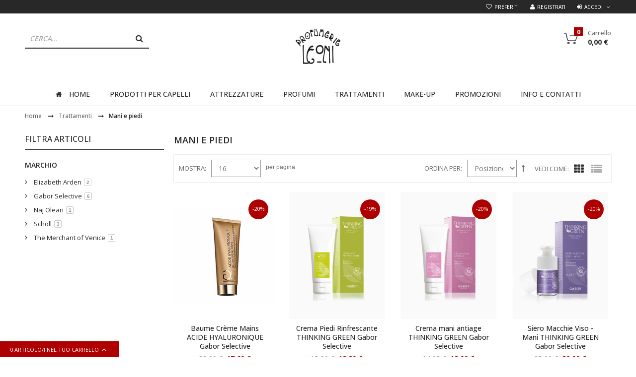

--- FILE ---
content_type: text/html; charset=UTF-8
request_url: https://www.profumerieleoni.com/trattamenti-viso-corpo-mani-e-piedi/trattamenti-mani-e-piedi.html
body_size: 108981
content:
<!DOCTYPE html>

<!--[if lt IE 7 ]> <html lang="it" id="top" class="no-js ie6"> <![endif]-->
<!--[if IE 7 ]>    <html lang="it" id="top" class="no-js ie7"> <![endif]-->
<!--[if IE 8 ]>    <html lang="it" id="top" class="no-js ie8"> <![endif]-->
<!--[if IE 9 ]>    <html lang="it" id="top" class="no-js ie9"> <![endif]-->
<!--[if (gt IE 9)|!(IE)]><!--> <html lang="it" id="top" class="no-js"> <!--<![endif]-->
<head>
<meta http-equiv="Content-Type" content="text/html; charset=utf-8" />
<title>Trattamenti mani e piedi in vendita online - Profumerie Leoni - Profumerie Leoni</title>
<meta name="description" content="Prodotti esclusivi per il benessere e la bellezza delle tue mani e dei tuoi piedi." />
<meta name="keywords" content="prodotti mani e piedi, trattamenti mani e piedi" />
<meta name="robots" content="INDEX,FOLLOW" />
<meta name="viewport" content="width=device-width, initial-scale=1, maximum-scale=1.0, user-scalable=no"/>
<link rel="icon" href="https://www.profumerieleoni.com/media/favicon/default/favicon.png" type="image/x-icon" />
<link rel="shortcut icon" href="https://www.profumerieleoni.com/media/favicon/default/favicon.png" type="image/x-icon" />


<!--[if lt IE 7]>
<script type="text/javascript">
//<![CDATA[
    var BLANK_URL = 'https://www.profumerieleoni.com/js/blank.html';
    var BLANK_IMG = 'https://www.profumerieleoni.com/js/spacer.gif';
//]]>
</script>
<![endif]-->
<link rel="stylesheet" href="https://www.profumerieleoni.com/js/calendar/calendar-win2k-1.css" >
<link rel="stylesheet" href="https://www.profumerieleoni.com/skin/frontend/codazon_fastest/default/codazon/bootstrap/css/bootstrap.min.css" media="all" >
<link rel="stylesheet" href="https://www.profumerieleoni.com/skin/frontend/codazon_fastest/default/css/fontawesome/font-awesome.min.css" media="all" >
<link rel="stylesheet" href="https://www.profumerieleoni.com/skin/frontend/codazon_fastest/default/codazon/bootstrap/css/bootstrap-theme.min.css" media="all" >
<link rel="stylesheet" href="https://www.profumerieleoni.com/skin/frontend/codazon_fastest/default/css/styles.css" media="all" >
<link rel="stylesheet" href="https://www.profumerieleoni.com/skin/frontend/codazon_fastest/default/css/responsive.css" media="all" >
<link rel="stylesheet" href="https://www.profumerieleoni.com/skin/frontend/base/default/css/widgets.css" media="all" >
<link rel="stylesheet" href="https://www.profumerieleoni.com/skin/frontend/codazon_fastest/default/codazon/owl.carousel/owl.carousel.min.css" media="all" >
<link rel="stylesheet" href="https://www.profumerieleoni.com/skin/frontend/codazon_fastest/default/codazon/owl.carousel/owl.theme.default.min.css" media="all" >
<link rel="stylesheet" href="https://www.profumerieleoni.com/skin/frontend/codazon_fastest/default/codazon/jasny-bootstrap/jasny-bootstrap.min.css" media="all" >
<link rel="stylesheet" href="https://www.profumerieleoni.com/skin/frontend/codazon_fastest/default/css/animate.min.css" media="all" >
<link rel="stylesheet" href="https://www.profumerieleoni.com/skin/frontend/codazon_fastest/westylefashion/css/style_westylefashion.css" media="all" >
<link rel="stylesheet" href="https://www.profumerieleoni.com/skin/frontend/codazon_fastest/default/aw_blog/css/style.css" media="all" >
<link rel="stylesheet" href="https://www.profumerieleoni.com/skin/frontend/codazon_fastest/default/codazon/filterproducts/filterproducts.css" media="all" >
<link rel="stylesheet" href="https://www.profumerieleoni.com/skin/frontend/codazon_fastest/default/codazon/megamenupro/css/menu.css" media="all" >
<link rel="stylesheet" href="https://www.profumerieleoni.com/skin/frontend/codazon_fastest/default/codazon/royalslider/royalslider.css" media="all" >
<link rel="stylesheet" href="https://www.profumerieleoni.com/skin/frontend/codazon_fastest/default/codazon/royalslider/rs-universal.css" media="all" >
<link rel="stylesheet" href="https://www.profumerieleoni.com/skin/frontend/codazon_fastest/default/ajaxcart/growler.css" media="all" >
<link rel="stylesheet" href="https://www.profumerieleoni.com/skin/frontend/codazon_fastest/default/ajaxcart/modalbox.css" media="all" >
<link rel="stylesheet" href="https://www.profumerieleoni.com/skin/frontend/codazon_fastest/westylefashion/css/profumerieleoni.css" media="all" >
<link rel="stylesheet" href="https://www.profumerieleoni.com/skin/frontend/codazon_fastest/default/codazon/boostrap-slider/bootstrap-slider.min.css" media="all" >
<link rel="stylesheet" href="https://www.profumerieleoni.com/skin/frontend/codazon_fastest/default/css/print.css" media="print" >
<script src="https://www.profumerieleoni.com/js/prototype/prototype.js"></script>
<script src="https://www.profumerieleoni.com/js/lib/ccard.js"></script>
<script src="https://www.profumerieleoni.com/js/prototype/validation.js"></script>
<script src="https://www.profumerieleoni.com/js/scriptaculous/builder.js"></script>
<script src="https://www.profumerieleoni.com/js/scriptaculous/effects.js"></script>
<script src="https://www.profumerieleoni.com/js/scriptaculous/dragdrop.js"></script>
<script src="https://www.profumerieleoni.com/js/scriptaculous/controls.js"></script>
<script src="https://www.profumerieleoni.com/js/scriptaculous/slider.js"></script>
<script src="https://www.profumerieleoni.com/js/varien/js.js"></script>
<script src="https://www.profumerieleoni.com/js/varien/form.js"></script>
<script src="https://www.profumerieleoni.com/js/varien/menu.js"></script>
<script src="https://www.profumerieleoni.com/js/mage/translate.js"></script>
<script src="https://www.profumerieleoni.com/js/mage/cookies.js"></script>
<script src="https://www.profumerieleoni.com/js/varien/product.js"></script>
<script src="https://www.profumerieleoni.com/js/varien/configurable.js"></script>
<script src="https://www.profumerieleoni.com/js/calendar/calendar.js"></script>
<script src="https://www.profumerieleoni.com/js/calendar/calendar-setup.js"></script>
<script src="https://www.profumerieleoni.com/js/varien/product_options.js"></script>
<script src="https://www.profumerieleoni.com/js/magenio/jquery-1.11.3.min.js"></script>
<script src="https://www.profumerieleoni.com/js/magenio/jquery.noconflict.js"></script>
<script src="https://www.profumerieleoni.com/skin/frontend/codazon_fastest/default/js/jquery-1.12.1.min.js"></script>
<script src="https://www.profumerieleoni.com/skin/frontend/codazon_fastest/default/js/jquery-migrate-1.3.0.min.js"></script>
<script src="https://www.profumerieleoni.com/skin/frontend/codazon_fastest/default/js/jquery-noconflict.js"></script>
<script src="https://www.profumerieleoni.com/skin/frontend/codazon_fastest/default/codazon/bootstrap/js/bootstrap.min.js"></script>
<script src="https://www.profumerieleoni.com/skin/frontend/codazon_fastest/westylefashion/js/theme.js"></script>
<script src="https://www.profumerieleoni.com/skin/frontend/codazon_fastest/westylefashion/js/westyle.js"></script>
<script src="https://www.profumerieleoni.com/skin/frontend/codazon_fastest/default/codazon/owl.carousel/owl.carousel.min.js"></script>
<script src="https://www.profumerieleoni.com/skin/frontend/codazon_fastest/default/codazon/jasny-bootstrap/jasny-bootstrap.min.js"></script>
<script src="https://www.profumerieleoni.com/skin/frontend/codazon_fastest/default/js/lib/modernizr.custom.min.js"></script>
<script src="https://www.profumerieleoni.com/skin/frontend/codazon_fastest/default/js/lib/enquire.js"></script>
<script src="https://www.profumerieleoni.com/skin/frontend/codazon_fastest/default/js/app.js"></script>
<script src="https://www.profumerieleoni.com/skin/frontend/codazon_fastest/default/js/jquery.unveil.js"></script>
<script src="https://www.profumerieleoni.com/skin/frontend/codazon_fastest/default/js/lib/imagesloaded.js"></script>
<script src="https://www.profumerieleoni.com/skin/frontend/codazon_fastest/default/js/configurableswatches/swatches-product.js"></script>
<script src="https://www.profumerieleoni.com/skin/frontend/codazon_fastest/default/codazon/filterproducts/filterproducts.js"></script>
<script src="https://www.profumerieleoni.com/skin/frontend/codazon_fastest/default/js/configurableswatches/product-media.js"></script>
<script src="https://www.profumerieleoni.com/skin/frontend/codazon_fastest/default/js/configurableswatches/swatches-list.js"></script>
<script src="https://www.profumerieleoni.com/skin/frontend/codazon_fastest/default/codazon/megamenupro/js/menu.js"></script>
<script src="https://www.profumerieleoni.com/skin/frontend/codazon_fastest/default/codazon/royalslider/jquery.royalslider.min.js"></script>
<script src="https://www.profumerieleoni.com/skin/frontend/codazon_fastest/default/codazon/quickshop/quickshop.js"></script>
<script src="https://www.profumerieleoni.com/skin/frontend/codazon_fastest/default/ajaxcart/growler.js"></script>
<script src="https://www.profumerieleoni.com/skin/frontend/codazon_fastest/default/ajaxcart/modalbox.js"></script>
<script src="https://www.profumerieleoni.com/skin/frontend/codazon_fastest/default/ajaxcart/ajaxcart.js"></script>
<script src="https://www.profumerieleoni.com/skin/frontend/codazon_fastest/default/ajaxcart/ajaxcart_effect.js"></script>
<script src="https://www.profumerieleoni.com/skin/frontend/base/default/js/bundle.js"></script>
<script src="https://www.profumerieleoni.com/skin/frontend/codazon_fastest/default/codazon/boostrap-slider/bootstrap-slider.min.js"></script>
<link href="https://www.profumerieleoni.com/blog/rss/index/store_id/1/" title="Blog" rel="alternate" type="application/rss+xml">
<!--[if lt IE 8]>
<link rel="stylesheet" href="https://www.profumerieleoni.com/skin/frontend/codazon_fastest/default/css/styles-ie.css" media="all" >
<![endif]-->
<!--[if lt IE 7]>
<script src="https://www.profumerieleoni.com/js/lib/ds-sleight.js"></script>
<script src="https://www.profumerieleoni.com/skin/frontend/base/default/js/ie6.js"></script>
<![endif]-->

<script type="text/javascript">
if(typeof Codazon == 'undefined'){
	var Codazon = {};
}
Codazon.ajaxCartPro = {
	enable: true,
}
</script>

<link rel="preconnect" href="https://fonts.googleapis.com">
<link rel="preconnect" href="https://fonts.gstatic.com" crossorigin>
<link href="https://fonts.googleapis.com/css2?family=Open+Sans:wght@300;400;500;600;700&display=swap" rel="stylesheet">
<!-- <link href='//fonts.googleapis.com/css?family=PT Sans:400,300,500,600,700' rel='stylesheet' type='text/css'> -->
<link href="//fonts.googleapis.com/css?family=Playfair Display:200,200italic,300,300italic,400,400italic,500,500italic,600italic,600italic,700,700italic,800,800italic,900,900italic&subset=latin,cyrillic-ext,cyrillic,greek-ext,greek,vietnamese,latin-ext"  rel="stylesheet" type="text/css" />

<style type="text/css">
.royalSlider {height: 450px; }
.no-fullscreen .rsOverflow {min-width: 450px !important; float: right;}
.no-fullscreen .rsImg{width: auto !important; max-width:100%; height: auto !important; margin-left:0px !important;}
.rsFullscreen .rsImg{height:100vh;}
.rsFullscreen .rsSlide{display:table !important; width:100%;}
.rsFullscreen .rsContent{display:table-cell; vertical-align:middle; text-align:center;}
.rsFullscreen .rsImg{display: inline; height:auto; width:auto; max-height: 100vh; max-width: 100%;}
.rs-inner {display: inline-block; height:auto; width:auto; max-height: 100%; max-width: 100%; position: relative;}
.map-popup{z-index:10000;} .cdz-qs-view .map-link{float:left;}
.royalSlider .magnify{display:none !important;}
</style>
<script type="text/javascript">
//<![CDATA[
Mage.Cookies.path     = '/';
Mage.Cookies.domain   = '.www.profumerieleoni.com';
//]]>
</script>

<script type="text/javascript">
//<![CDATA[
optionalZipCountries = ["IE","PA","HK","MO"];
//]]>
</script>
            <!-- BEGIN GOOGLE ANALYTICS CODE -->
        <script type="text/javascript">
        //<![CDATA[
            var _gaq = _gaq || [];
            
_gaq.push(['_setAccount', 'UA-32837035-1']);

_gaq.push(['_trackPageview']);
            
            (function() {
                var ga = document.createElement('script'); ga.type = 'text/javascript'; ga.async = true;
                ga.src = ('https:' == document.location.protocol ? 'https://ssl' : 'http://www') + '.google-analytics.com/ga.js';
                var s = document.getElementsByTagName('script')[0]; s.parentNode.insertBefore(ga, s);
            })();

        //]]>
        </script>
        <!-- END GOOGLE ANALYTICS CODE -->
    <script type="text/javascript">//<![CDATA[
        var Translator = new Translate({"Please select an option.":"Seleziona una opzione.","This is a required field.":"Questo \u00e8 un campo obbligatorio.","Please enter a valid number in this field.":"Inserire un numero valido in questo campo.","Please use letters only (a-z or A-Z) in this field.":"In questo campo usa solo lettere (a-z o A-Z).","Please use only letters (a-z), numbers (0-9) or underscore(_) in this field, first character should be a letter.":"Per favore usa solo lettere (a-z), numeri (0-9) o underscore(_) in questo campo, il primo carattere deve essere una lettera.","Please enter a valid phone number. For example (123) 456-7890 or 123-456-7890.":"Per favore inserire un numero di telefono valido. Per esempio (123) 456-7890 or 123-456-7890.","Please enter a valid date.":"Inserire una data valida.","Please enter a valid email address. For example johndoe@domain.com.":"Per favore immetti un indirizzo email valido. Per esempio johndoe@domain.com.","Please make sure your passwords match.":"Controlla che le password coincidano.","Please enter a valid URL. For example http:\/\/www.example.com or www.example.com":"Inserire un URL valido. Per esempio http:\/\/www.example.com o www.example.com","Please enter a valid social security number. For example 123-45-6789.":"Inserire un numero di sicurezza sociale valido. Ad esempio 123-45-6789.","Please enter a valid zip code. For example 90602 or 90602-1234.":"Inserisci un codice postale valido. Per esempio 30010.","Please enter a valid zip code.":"Inserire un CAP valido.","Please use this date format: dd\/mm\/yyyy. For example 17\/03\/2006 for the 17th of March, 2006.":"Usare questo formato data: dd\/mm\/yyyy. Per esempio 17\/03\/2006 per il 17 marzo, 2006.","Please enter a valid $ amount. For example $100.00.":"Inserire una quantit\u00e0 di \u20ac valida. Per esempio \u20ac 100,00.","Please select one of the above options.":"Selezionare una delle opzioni sopra indicate.","Please select one of the options.":"Selezionare una delle opzioni.","Please select State\/Province.":"Selezionare stato\/provincia.","Please enter a number greater than 0 in this field.":"Inserire un numero maggiore di 0 in questo campo.","Please enter a valid credit card number.":"Inserire un numero di carta di credito valida.","Please wait, loading...":"Attendere, caricamento in corso...","Complete":"Completo","Add Products":"Aggiungi Prodotti","Please choose to register or to checkout as a guest":"Scegli se registrarti o effettuare il checkout come ospite","Please specify shipping method.":"Specifica modalit\u00e0 di spedizione.","Please specify payment method.":"Specifica modalit\u00e0 di pagamento.","Add to Cart":"Aggiungi al Carrello","In Stock":"Disponibile","Out of Stock":"Esaurito"});
        //]]></script><!--ab00e8a81a2d9d4c74a170a0881a1a0d-->


<style>
.rwd-video { position: relative; padding-bottom: 56.25%; height: 0; overflow: hidden; max-width: 100%; } 
.rwd-video iframe, .rwd-video object, .rwd-video embed { position: absolute; top: 0; left: 0; width: 100%; height: 100%; }

@media screen and (min-width: 1000px) {
.rwd-video { position: relative; padding-bottom: 30%; height: 0; overflow: hidden; } 

.rwd-video iframe, .rwd-video object, .rwd-video embed { position: relative; top: 0; left: 0;  width: 560px; height: 315px; }
}

@media screen and (min-width: 768px) {
body.cms-index-index #home-categories-block { display: none; }
}

</style>


<!-- Google tag (gtag.js) -->
<script async src="https://www.googletagmanager.com/gtag/js?id=G-YF0MFWR406"></script>
<script>
  window.dataLayer = window.dataLayer || [];
  function gtag(){dataLayer.push(arguments);}
  gtag('js', new Date());

  gtag('config', 'G-YF0MFWR406');
</script></head>
<body class="catalog-category-view categorypath-trattamenti-viso-corpo-mani-e-piedi-trattamenti-mani-e-piedi-html category-trattamenti-mani-e-piedi">
<div class="wrapper">
        <noscript>
        <div class="global-site-notice noscript">
            <div class="notice-inner">
                <p>
                    <strong>JavaScript seems to be disabled in your browser.</strong><br />
                    You must have JavaScript enabled in your browser to utilize the functionality of this website.                </p>
            </div>
        </div>
    </noscript>
    <div class="page">
        <div class="header-container cdz-header-style-07">
    <div class="header hidden-xs">
        <div class="cdz-header-top">
            <div class="cdz-header-top-content container">
                <div class="row">
                    <div class="col-sm-12 cdz-col-left" id="cdz-pc-stores">
                        
                        

                        
                    </div>
                    <div class="col-sm-12 cdz-col-right" id="cdz-pc-account">
                                                <ul class="cdz-top-link">
    <li class="link wishlist">
        <a href="https://www.profumerieleoni.com/wishlist/">Preferiti</a>
    </li>
        <li class="link signup">
        <a href="https://www.profumerieleoni.com/customer/account/create/">Registrati</a>
    </li>
    <li class="link signin">
        <a href="https://www.profumerieleoni.com/customer/account/login/">Accedi</a>
    </li>
    <li class="link cdz-top-login cdz-dropdown">
        <a class="cdz-trigger" href="javascript:void(0)">Accedi</a>
        <div class="cdz-dropdown-content" style="display:none;">
            <div class="block block-login">
    <div class="block-title">
        <strong><span>Accedi</span></strong>
    </div>
    <form action="https://www.profumerieleoni.com/customer/account/loginPost/" method="post">
		<input name="form_key" type="hidden" value="wdvwkpiNj1XAWgqf" />
        <div class="block-content">
			<div class="form-list">
				<div class="field">
					<label id="top-mini-login" for="mini-login">Email:</label>  <!-- fix Bug validate html -->
					<input type="text" name="login[username]" id="mini-login" class="input-text" />
				</div>
				<div class="field">
					<label id="top-mini-login" for="mini-password">Password:</label>  <!-- fix Bug validate html -->
					<input type="password" name="login[password]" id="mini-password" class="input-text" />
				</div>
			<ul class="remember-me">
							</ul>
			</div>
            <div class="actions">
                <button type="submit" class="button"><span><span>Accedi</span></span></button>
            </div>
			<div class="forgot-password">
			<a href="https://www.profumerieleoni.com/customer/account/forgotpassword/" class="f-left">Hai dimenticato la password?</a>
			</div>
        </div>
    </form>
</div>
                            
        </div>
    </li>                        
    </ul>                    </div>
                </div>
            </div>
        </div>
        <div class="cdz-header-bottom no-padding sticky-menu has-sticky-menu">
            <div class="cdz-header-bottom-content">
                <div class="cdz-bottom-logo-cart">
                    <div class="container">
                    <div class="row">
                        <div class="col-sm-8 cdz-header-search">
                            <div class="pull-left search-wrapper">
                                <div class="search-content block block-search">
                                    <div class="search-form-container" id="cdz-pc-search-form">
                                    <form id="search_mini_form" action="https://www.profumerieleoni.com/catalogsearch/result/" method="get">
    <div class="form-search ">
        <label for="search">Search:</label>
        <div class="search-input-wrap">
        	            <input placeholder="Cerca..." id="search" type="text" name="q" value="" class="input-text" maxlength="128" />
        </div>
        <button type="submit" title="Cerca" class="button"><span><span>Cerca</span></span></button>
        <div id="search_autocomplete" class="search-autocomplete"></div>
        <script type="text/javascript">
        //<![CDATA[
            var searchForm = new Varien.searchForm('search_mini_form', 'search', 'Cerca intero negozio qui...');
            searchForm.initAutocomplete('https://www.profumerieleoni.com/catalogsearch/ajax/suggest/', 'search_autocomplete');
        //]]>
        </script>
    </div>
</form>
                                    </div>
                                </div>
                            </div>
                        </div>
                        <div class="col-sm-8 cdz-header-logo">
                            <h1 class="logo"><strong>Profumerie Leoni</strong><a href="https://www.profumerieleoni.com/" title="Profumerie Leoni" class="logo"><img src="https://www.profumerieleoni.com/skin/frontend/codazon_fastest/westylefashion/images/logo_leoni_nero.png" alt="Profumerie Leoni" /></a></h1>
                        </div>
                        <div class="col-sm-8 cdz-header-cart">
                              <div class="cdz-top-cart cdz-dropdown">
	<a class="cdz-trigger cart-icon" href="javascript:void(0)">
    	<span class="cart-label">Carrello</span>
        <span class="cart-qty">0</span>
        <span class="cart-subtotal"><span class="price">0,00 €</span></span>
	</a>
    <div class="block block-cart cdz-dropdown-content" style="display:none;">
        <div class="block-title">
            <strong><span>Carrello</span></strong>
        </div>
        <div class="block-content">
                                            <p class="empty">Non ci sono articoli nel tuo carrello.</p>
        		
        </div>
    </div>
</div>
                        </div>      
                    </div>
                    </div>
                </div>
                <div class="cdz-header-menu">
                    <div class="container">
                        <div class="cdz-header-menu-content">
                            <div class="row cdz-fix-left">
                                <div class="col-sm-24 cdz-content-megamenu">
                                                                        <div class="widget widget-static-block"><div class="cdz-main-menu"><div class="cdz-menu cdz-horizontal-menu  menu-wrapper cdz-translate" id="menu-26-6974549df1911" data-megamenu='{"dropdownEffect":"translate","type":"0"}'>
	<ul class="groupmenu">
	<li class="item level0  level-top" >
	<a class="menu-link" href="https://www.profumerieleoni.com/"><i class="menu-icon fa fa-home"></i> <span><span>Home</span></span></a>
    </li><li class="item level0  level-top parent cat-tree" >
		<a class="menu-link" href="https://www.profumerieleoni.com/prodotti-professionali-per-capelli.html"> <span><span>Prodotti per capelli</span></span></a>
		<ul class="cat-tree groupmenu-drop">
	<li  class="item level1 nav-1 first"><a class="menu-link" href="https://www.profumerieleoni.com/prodotti-professionali-per-capelli/colorazione-professionale-per-capelli.html" ><span>Colorazione</span></a></li><li  class="item level1 nav-2"><a class="menu-link" href="https://www.profumerieleoni.com/prodotti-professionali-per-capelli/shampoo-professionali-specifici.html" ><span>Shampoo specifici</span></a></li><li  class="item level1 nav-3"><a class="menu-link" href="https://www.profumerieleoni.com/prodotti-professionali-per-capelli/balsami-e-maschere-professionali.html" ><span>Balsami e maschere</span></a></li><li  class="item level1 nav-4"><a class="menu-link" href="https://www.profumerieleoni.com/prodotti-professionali-per-capelli/trattamenti-e-cure-per-capelli.html" ><span>Trattamenti e cure</span></a></li><li  class="item level1 nav-5"><a class="menu-link" href="https://www.profumerieleoni.com/prodotti-professionali-per-capelli/finish-styling-professionali-per-capelli.html" ><span>Finish &amp; Styling</span></a></li><li  class="item level1 nav-6 last"><a class="menu-link" href="https://www.profumerieleoni.com/prodotti-professionali-per-capelli/prodotti-specifici-per-capelli.html" ><span>Prodotti specifici</span></a></li>	</ul>
</li><li class="item level0  level-top parent cat-tree" >
		<a class="menu-link" href="https://www.profumerieleoni.com/attrezzature-professionali-per-parrucchieri-ed-estetiste.html"> <span><span>Attrezzature</span></span></a>
		<ul class="cat-tree groupmenu-drop">
	<li  class="item level1 nav-1 first"><a class="menu-link" href="https://www.profumerieleoni.com/attrezzature-professionali-per-parrucchieri-ed-estetiste/caschi-asciugacapelli-professionali.html" ><span>Caschi e Lampade</span></a></li><li  class="item level1 nav-2"><a class="menu-link" href="https://www.profumerieleoni.com/attrezzature-professionali-per-parrucchieri-ed-estetiste/phon-e-diffusori-asciugacapelli-professionali.html" ><span>Phon e diffusori</span></a></li><li  class="item level1 nav-3"><a class="menu-link" href="https://www.profumerieleoni.com/attrezzature-professionali-per-parrucchieri-ed-estetiste/piastre-per-capelli-professionali.html" ><span>Piastre</span></a></li><li  class="item level1 nav-4"><a class="menu-link" href="https://www.profumerieleoni.com/attrezzature-professionali-per-parrucchieri-ed-estetiste/tosatrici-professionali-per-capelli.html" ><span>Tosatrici</span></a></li><li  class="item level1 nav-5"><a class="menu-link" href="https://www.profumerieleoni.com/attrezzature-professionali-per-parrucchieri-ed-estetiste/ferri-arricciacapelli-professionali.html" ><span>Ferri arricciacapelli</span></a></li><li  class="item level1 nav-6"><a class="menu-link" href="https://www.profumerieleoni.com/attrezzature-professionali-per-parrucchieri-ed-estetiste/spazzole-professionali-per-capelli.html" ><span>Spazzole</span></a></li><li  class="item level1 nav-7"><a class="menu-link" href="https://www.profumerieleoni.com/attrezzature-professionali-per-parrucchieri-ed-estetiste/forbici-da-taglio-professionali-per-parrucchieri.html" ><span>Forbici e Rasoi</span></a></li><li  class="item level1 nav-8"><a class="menu-link" href="https://www.profumerieleoni.com/attrezzature-professionali-per-parrucchieri-ed-estetiste/pettini.html" ><span>Pettini</span></a></li><li  class="item level1 nav-9"><a class="menu-link" href="https://www.profumerieleoni.com/attrezzature-professionali-per-parrucchieri-ed-estetiste/prodotti-monouso-per-parrucchieri-ed-estetiste.html" ><span>Prodotti monouso</span></a></li><li  class="item level1 nav-10"><a class="menu-link" href="https://www.profumerieleoni.com/attrezzature-professionali-per-parrucchieri-ed-estetiste/forniture-professionali-per-estetiste.html" ><span>Estetica</span></a></li><li  class="item level1 nav-11"><a class="menu-link" href="https://www.profumerieleoni.com/attrezzature-professionali-per-parrucchieri-ed-estetiste/minuteria-ed-articoli-vari-per-parrucchieri-ed-estetiste.html" ><span>Minuteria ed articoli vari</span></a></li><li  class="item level1 nav-12"><a class="menu-link" href="https://www.profumerieleoni.com/attrezzature-professionali-per-parrucchieri-ed-estetiste/complementi-d-arredo-per-parrucchieri-ed-estetiste.html" ><span>Complementi d' Arredo</span></a></li><li  class="item level1 nav-13 last"><a class="menu-link" href="https://www.profumerieleoni.com/attrezzature-professionali-per-parrucchieri-ed-estetiste/sterilizzazione-igiene-per-parrucchieri-ed-estetiste.html" ><span>Sterilizzazione &amp; Igiene</span></a></li>	</ul>
</li><li class="item level0  level-top parent" >
	<a class="menu-link" href="https://www.profumerieleoni.com/profumi.html"> <span><span>Profumi</span></span></a>
        <ul class="groupmenu-drop">
    	<li class="item level1 groupmenu-width-8 row no-dropdown" >
			<ul class="groupmenu-nondrop">
		<li class="item level2 col-sm-12 col need-unwrap" >
		<ul class="groupmenu-nondrop">
		<li class="item level3  parent cat-tree no-dropdown" >
		<a class="groupdrop-title" href="https://www.profumerieleoni.com/profumi-uomo-e-donna/profumi-donna.html"> <span><span>Profumi donna</span></span></a>
		<ul class="cat-tree groupmenu-drop">
	<li  class="item level4 nav-1 first"><a class="menu-link" href="https://www.profumerieleoni.com/profumi-uomo-e-donna/profumi-donna/fragranze-donna.html" ><span>Fragranze</span></a></li><li  class="item level4 nav-2"><a class="menu-link" href="https://www.profumerieleoni.com/profumi-uomo-e-donna/profumi-donna/linea-corpo-donna.html" ><span>Linea corpo</span></a></li><li  class="item level4 nav-3 last"><a class="menu-link" href="https://www.profumerieleoni.com/profumi-uomo-e-donna/profumi-donna/cofanetti-donna.html" ><span>Cofanetti</span></a></li>	</ul>
</li>	</ul>
	</li><li class="item level2 col-sm-12 col need-unwrap" >
		<ul class="groupmenu-nondrop">
		<li class="item level3  parent cat-tree no-dropdown" >
		<a class="groupdrop-title" href=""> <span><span>Profumi uomo</span></span></a>
		<ul class="cat-tree groupmenu-drop">
	<li  class="item level4 nav-1 first"><a class="menu-link" href="https://www.profumerieleoni.com/profumi-uomo-e-donna/profumi-uomo/fragranze-uomo.html" ><span>Fragranze</span></a></li><li  class="item level4 nav-2"><a class="menu-link" href="https://www.profumerieleoni.com/profumi-uomo-e-donna/profumi-uomo/prodotti-per-rasatura.html" ><span>Rasatura</span></a></li><li  class="item level4 nav-3"><a class="menu-link" href="https://www.profumerieleoni.com/profumi-uomo-e-donna/profumi-uomo/linea-corpo-uomo.html" ><span>Linea corpo</span></a></li><li  class="item level4 nav-4 last"><a class="menu-link" href="https://www.profumerieleoni.com/profumi-uomo-e-donna/profumi-uomo/cofanetti-uomo.html" ><span>Cofanetti</span></a></li>	</ul>
</li>	</ul>
	</li>	</ul>
	</li>    </ul>
    </li><li class="item level0  level-top parent cat-tree" >
		<a class="menu-link" href="https://www.profumerieleoni.com/trattamenti-viso-corpo-mani-e-piedi.html"> <span><span>Trattamenti</span></span></a>
		<ul class="cat-tree groupmenu-drop">
	<li  class="item level1 nav-1 first"><a class="menu-link" href="https://www.profumerieleoni.com/trattamenti-viso-corpo-mani-e-piedi/trattamenti-viso.html" ><span>Viso</span></a></li><li  class="item level1 nav-2"><a class="menu-link" href="https://www.profumerieleoni.com/trattamenti-viso-corpo-mani-e-piedi/cura-della-barba.html" ><span>Cura della barba</span></a></li><li  class="item level1 nav-3"><a class="menu-link" href="https://www.profumerieleoni.com/trattamenti-viso-corpo-mani-e-piedi/trattamenti-corpo.html" ><span>Corpo</span></a></li><li  class="item level1 nav-4 active"><a class="menu-link" href="https://www.profumerieleoni.com/trattamenti-viso-corpo-mani-e-piedi/trattamenti-mani-e-piedi.html" ><span>Mani e piedi</span></a></li><li  class="item level1 nav-5 last"><a class="menu-link" href="https://www.profumerieleoni.com/trattamenti-viso-corpo-mani-e-piedi/prodotti-solari-viso-e-corpo.html" ><span>Solari</span></a></li>	</ul>
</li><li class="item level0  level-top parent cat-tree" >
		<a class="menu-link" href="https://www.profumerieleoni.com/prodotti-make-up.html"> <span><span>Make-Up</span></span></a>
		<ul class="cat-tree groupmenu-drop">
	<li  class="item level1 nav-1 first"><a class="menu-link" href="https://www.profumerieleoni.com/prodotti-make-up/make-up-viso.html" ><span>Viso</span></a></li><li  class="item level1 nav-2"><a class="menu-link" href="https://www.profumerieleoni.com/prodotti-make-up/make-up-occhi.html" ><span>Occhi</span></a></li><li  class="item level1 nav-3"><a class="menu-link" href="https://www.profumerieleoni.com/prodotti-make-up/make-up-labbra.html" ><span>Labbra</span></a></li><li  class="item level1 nav-4"><a class="menu-link" href="https://www.profumerieleoni.com/prodotti-make-up/make-up-unghie.html" ><span>Unghie</span></a></li><li  class="item level1 nav-5 last"><a class="menu-link" href="https://www.profumerieleoni.com/prodotti-make-up/cofanetti-make-up.html" ><span>Cofanetti</span></a></li>	</ul>
</li><li class="item level0  level-top" >
	<a class="menu-link" href="https://www.profumerieleoni.com/prodotti-in-promozione.html"> <span><span>Promozioni</span></span></a>
    </li><li class="item level0  level-top parent" >
	<a class="menu-link" href="https://www.profumerieleoni.com/contacts"> <span><span>Info e Contatti</span></span></a>
        <ul class="groupmenu-drop">
    	<li class="item level1  text-content" >
	        <div class=" groupmenu-drop-content groupmenu-width-8" style=" ">
        	        	<div class="row">
                        	<div class="col-sm-12"><p class="groupdrop-title text-uppercase">Informazioni</p>
<ul class="groupdrop-link">
<li class="item"><a href="https://www.profumerieleoni.com/azienda">Azienda</a></li>
<li class="item"><a href="https://www.profumerieleoni.com/condizioni-di-vendita">Condizioni di vendita</a></li>
<li class="item"><a href="https://www.profumerieleoni.com/pagamenti">Pagamenti</a></li>
<li class="item last"><a href="https://www.profumerieleoni.com/spedizioni">Spedizioni</a></li>
</ul></div>
                        	<div class="col-sm-12"><p class="groupdrop-title text-uppercase">Assistenza</p>
<ul class="groupdrop-link">
<li class="item"><a href="https://www.profumerieleoni.com/contacts">Contattaci</a></li>
<li class="item last"><a href="https://www.profumerieleoni.com/privacy">Informativa privacy</a></li>
</ul></div>
                        </div>
                </div>
</li>    </ul>
    </li>	</ul>
</div>
</div></div>
                                                                                                        </div>
                            </div>
                        </div>
                    </div>
                </div>
            </div>
        </div>
    </div>
    <div class="mobile-header visible-xs">
        <div class="cdz-mobile-header-menu">
            <div class="container">
                <div id="cdz-mobile-nav" class="offcanvas cdz-mobile-nav mobile-nav-container navmenu navmenu-default navmenu-fixed-left" role="navigation">
                    <ul class="nav nav-tabs">
                        <li class="active"><a data-toggle="tab" href="#cdz-mobile-menu">Menu</a></li>
                        <li><a data-toggle="tab" href="#cdz-mobile-account">Account</a></li>
                        <!-- <li><a data-toggle="tab" href="#cdz-mobile-stores">Impostazioni</a></li> -->
                    </ul>
                   <div class="tab-content">
                        <div class="tab-pane fade in active cdz-mobile-menu" id="cdz-mobile-menu">
                                                    </div>
                        <div class="tab-pane fade cdz-mobile-account" id="cdz-mobile-account">
                            <ul class="cdz-top-link">
    <li class="link wishlist">
        <a href="https://www.profumerieleoni.com/wishlist/">Preferiti</a>
    </li>
        <li class="link signup">
        <a href="https://www.profumerieleoni.com/customer/account/create/">Registrati</a>
    </li>
    <li class="link signin">
        <a href="https://www.profumerieleoni.com/customer/account/login/">Accedi</a>
    </li>
    <li class="link cdz-top-login cdz-dropdown">
        <a class="cdz-trigger" href="javascript:void(0)">Accedi</a>
        <div class="cdz-dropdown-content" style="display:none;">
            <div class="block block-login">
    <div class="block-title">
        <strong><span>Accedi</span></strong>
    </div>
    <form action="https://www.profumerieleoni.com/customer/account/loginPost/" method="post">
		<input name="form_key" type="hidden" value="wdvwkpiNj1XAWgqf" />
        <div class="block-content">
			<div class="form-list">
				<div class="field">
					<label id="top-mini-login" for="mini-login">Email:</label>  <!-- fix Bug validate html -->
					<input type="text" name="login[username]" id="mini-login_mb" class="input-text" />
				</div>
				<div class="field">
					<label id="top-mini-login" for="mini-password">Password:</label>  <!-- fix Bug validate html -->
					<input type="password" name="login[password]" id="mini-password_mb" class="input-text" />
				</div>
			<ul class="remember-me">
							</ul>
			</div>
            <div class="actions">
                <button type="submit" class="button"><span><span>Accedi</span></span></button>
            </div>
			<div class="forgot-password">
			<a href="https://www.profumerieleoni.com/customer/account/forgotpassword/" class="f-left">Hai dimenticato la password?</a>
			</div>
        </div>
    </form>
</div>
                            
        </div>
    </li>                        
    </ul>                        </div>
                        <!--
                        <div class="tab-pane fade cdz-mobile-stores" id="cdz-mobile-stores">
                            
                            

                            
                        </div>
                        -->
                   </div>
                </div>
                
                <div class="navbar navbar-default cdz-navbar">
                    <button type="button" class="cdz-navbar-toggle navbar-toggle cdz-menu-responsive" data-recalc="false" data-toggle="offcanvas" data-target="#cdz-mobile-nav" data-canvas="body">
                        <span class="icon-bar"></span>
                        <span class="icon-bar"></span>
                        <span class="icon-bar"></span>
                    </button>
                    <div class="cdz-mobile-logo"><a href="https://www.profumerieleoni.com/" title="Profumerie Leoni"><img src="https://www.profumerieleoni.com/skin/frontend/codazon_fastest/westylefashion/images/logo_leoni_nero.png" alt="Profumerie Leoni" /></a></div>
                      <div class="cdz-top-cart cdz-dropdown">
	<a class="cdz-trigger cart-icon" href="javascript:void(0)">
    	<span class="cart-label">Carrello</span>
        <span class="cart-qty">0</span>
        <span class="cart-subtotal"><span class="price">0,00 €</span></span>
	</a>
    <div class="block block-cart cdz-dropdown-content" style="display:none;">
        <div class="block-title">
            <strong><span>Carrello</span></strong>
        </div>
        <div class="block-content">
                                            <p class="empty">Non ci sono articoli nel tuo carrello.</p>
        		
        </div>
    </div>
</div>
                    <div class="cdz-mobile-search">
                        <form id="search_mini_form_mb" action="https://www.profumerieleoni.com/catalogsearch/result/" method="get">
    <div class="form-search ">
        <label for="search">Search:</label>
        <div class="search-input-wrap">
        	            <input placeholder="Cerca..." id="search_mb" type="text" name="q" value="" class="input-text" maxlength="128" />
        </div>
        <button type="submit" title="Cerca" class="button"><span><span>Cerca</span></span></button>
        <div id="search_autocomplete_mb" class="search-autocomplete"></div>
        <script type="text/javascript">
        //<![CDATA[
            var searchForm_mb = new Varien.searchForm('search_mini_form_mb', 'search_mb', 'Cerca intero negozio qui...');
            searchForm_mb.initAutocomplete('https://www.profumerieleoni.com/catalogsearch/ajax/suggest/', 'search_autocomplete_mb');
        //]]>
        </script>
    </div>
</form>
                    </div>
                </div>
            </div>
        </div>
    </div>
</div>

<div class="mobile-menu-bg">
</div>		<div class="slideshow-content"></div>
        <div class="main-container col2-left-layout">
            <div class="main">
                <div class="content-breadcrums">
					<div class="container">
						<div class="row">
							<div class="col-sm-24">
							<div class="menu-breadcrumbs">
	<div class="breadcrumbs">
		<ul>
							<li class="home">
									<a href="https://www.profumerieleoni.com/" title="Vai alla Home Page">Home</a>
													<span>/ </span>
								</li>
							<li class="category29">
									<a href="https://www.profumerieleoni.com/trattamenti-viso-corpo-mani-e-piedi.html" title="">Trattamenti</a>
													<span>/ </span>
								</li>
							<li class="category35">
									<strong>Mani e piedi</strong>
												</li>
					</ul>
	</div>
</div>

							</div>
						</div>
					</div>		
				</div>
				<div class="container col-main-containter">
					<div class="row">
						<div class="col-sm-18 col-sm-push-6 col-main">
							<div class="col-wrapper-main" >
														<div class="qs-modal modal" id="cdz-qsiframe" tabindex="-1" role="dialog" style="display:none;">
	<div class="ajax-load-wrapper" style="display: none;">
        <div class="ajax-load-button">
            <div class="ajax-loader">Loading...</div>
        </div>
    </div>
    <div class="modal-dialog modal-lg animated zoomIn" role="document" style="display:none;"></div>
</div>
<div class="page-title category-title">
	    <h1>Mani e piedi</h1>
		        	</div>


    

<div class="category-products">
    <div class="toolbar">
    <div class="pager">
        <p class="amount">
                            <strong>13 Prodotto(i)</strong>
                    </p>

        <div class="limiter">
            <label>Mostra</label>
            <select onchange="setLocation(this.value)">
                            <option value="https://www.profumerieleoni.com/trattamenti-viso-corpo-mani-e-piedi/trattamenti-mani-e-piedi.html?limit=8">
                    8                </option>
                            <option value="https://www.profumerieleoni.com/trattamenti-viso-corpo-mani-e-piedi/trattamenti-mani-e-piedi.html?limit=16" selected="selected">
                    16                </option>
                            <option value="https://www.profumerieleoni.com/trattamenti-viso-corpo-mani-e-piedi/trattamenti-mani-e-piedi.html?limit=32">
                    32                </option>
                        </select> per pagina        </div>

        
    
    
    
    
    

    </div>
    
        <div class="sorter">
        <div class="sort-by">
            <label>Ordina Per</label>
            <select onchange="setLocation(this.value)">
                            <option value="https://www.profumerieleoni.com/trattamenti-viso-corpo-mani-e-piedi/trattamenti-mani-e-piedi.html?dir=asc&amp;order=position" selected="selected">
                    Posizione                </option>
                            <option value="https://www.profumerieleoni.com/trattamenti-viso-corpo-mani-e-piedi/trattamenti-mani-e-piedi.html?dir=asc&amp;order=name">
                    Nome                </option>
                            <option value="https://www.profumerieleoni.com/trattamenti-viso-corpo-mani-e-piedi/trattamenti-mani-e-piedi.html?dir=asc&amp;order=price">
                    Prezzo                </option>
                        </select>
                            <a href="https://www.profumerieleoni.com/trattamenti-viso-corpo-mani-e-piedi/trattamenti-mani-e-piedi.html?dir=desc&amp;order=position" title="Imposta Ordine Discendente" class="sort-asc"><img src="https://www.profumerieleoni.com/skin/frontend/codazon_fastest/default/images/i_asc_arrow.gif" alt="Imposta Ordine Discendente" class="v-middle" /></a>
                    </div>

                <p class="view-mode">
                                    <label>Vedi come:</label>
                                                <strong title="Griglia" class="grid">Griglia</strong>
                                                                <a href="https://www.profumerieleoni.com/trattamenti-viso-corpo-mani-e-piedi/trattamenti-mani-e-piedi.html?mode=list" title="Lista" class="list ">Lista</a>
                                                </p>
            </div>
    </div>
        
    
	
            <div class="products-grid">
        <ul class="same-height products row col-desktop-4 col-tablet-l-3 col-tablet-p-2 col-mobile-2">
                        <li class="item product-item">
                    <div class="product-item-info">
                    <div class="cdz-hover-section">
                        <div class="cdz-product-top">
                            <a href="https://www.profumerieleoni.com/baume-creme-mains-acide-hyaluronique-gabor-selective.html" title="Baume Crème Mains ACIDE HYALURONIQUE Gabor Selective" class="product-image ">
                            <img src="https://www.profumerieleoni.com/media/catalog/product/cache/1/small_image/300x375/9df78eab33525d08d6e5fb8d27136e95/b/a/baume_cr_me_mains_acide_hyaluronique_gabor_selective.jpg" alt="Baume Crème Mains ACIDE HYALURONIQUE Gabor Selective" class="img-responsive" id="product-collection-image-211" />
                                                        <img src="https://www.profumerieleoni.com/media/catalog/product/cache/1/thumbnail/300x375/9df78eab33525d08d6e5fb8d27136e95/b/a/baume_cr_me_mains_acide_hyaluronique_gabor_selective.jpg" alt="Baume Crème Mains ACIDE HYALURONIQUE Gabor Selective" class="alternative-img img-responsive" />
                                                        </a>
                        </div>
                        <ul class="cdz-product-lbs">
			<li class="lb-item lb-sale">
			<div class="lb-content">-20%</div>
		</li>
    </ul>
                    </div>
                        
                    <div class="product-item-details">
                        <h2 class="product-name"><a href="https://www.profumerieleoni.com/baume-creme-mains-acide-hyaluronique-gabor-selective.html" title="Baume Crème Mains ACIDE HYALURONIQUE Gabor Selective">Baume Crème Mains ACIDE HYALURONIQUE Gabor Selective</a></h2>
                                                

                        
    <div class="price-box">
                                            
                    <p class="old-price">
                <span class="price-label">prezzo pieno</span>
                <span class="price" id="old-price-211">
                    22,00 €                </span>
            </p>

                            <p class="special-price">
                    <span class="price-label">Special Price</span>
                <span class="price" id="product-price-211">
                    17,60 €                </span>
                </p>
                    
    
        </div>

                                                						                                                                                                <div class="cdz-product-bottom">
                            <div class="cdz-buttons-container">
                                <div class="cdz-buttons-inner actions">
									                                                                            <button type="button" title="Aggiungi al Carrello" data-toggle="tooltip" class="button btn-cart" onclick="setLocation('https://www.profumerieleoni.com/checkout/cart/add/uenc/aHR0cHM6Ly93d3cucHJvZnVtZXJpZWxlb25pLmNvbS90cmF0dGFtZW50aS12aXNvLWNvcnBvLW1hbmktZS1waWVkaS90cmF0dGFtZW50aS1tYW5pLWUtcGllZGkuaHRtbA,,/product/211/form_key/wdvwkpiNj1XAWgqf/?options=cart')"><span><span>Aggiungi al Carrello</span></span></button>
                                                                                                                                                                                        <a data-toggle="tooltip" title="Aggiungi alla Wishlist" href="https://www.profumerieleoni.com/wishlist/index/add/product/211/form_key/wdvwkpiNj1XAWgqf/" class="action link-wishlist">Aggiungi alla Wishlist</a>
                                                                                                                                            </div>
                            </div>
                            
                        </div>
                    </div>
                </li>
                            <li class="item product-item">
                    <div class="product-item-info">
                    <div class="cdz-hover-section">
                        <div class="cdz-product-top">
                            <a href="https://www.profumerieleoni.com/crema-piedi-rinfrescante-thinking-green-gabor-selective.html" title="Crema Piedi Rinfrescante THINKING GREEN Gabor Selective" class="product-image ">
                            <img src="https://www.profumerieleoni.com/media/catalog/product/cache/1/small_image/300x375/9df78eab33525d08d6e5fb8d27136e95/c/r/crema_piedi_rinfrescante_thinking_green_gabor_selective.jpeg" alt="Crema Piedi Rinfrescante THINKING GREEN Gabor Selective" class="img-responsive" id="product-collection-image-1777" />
                                                        <img src="https://www.profumerieleoni.com/media/catalog/product/cache/1/thumbnail/300x375/9df78eab33525d08d6e5fb8d27136e95/c/r/crema_piedi_rinfrescante_thinking_green_gabor_selective.jpeg" alt="Crema Piedi Rinfrescante THINKING GREEN Gabor Selective" class="alternative-img img-responsive" />
                                                        </a>
                        </div>
                        <ul class="cdz-product-lbs">
			<li class="lb-item lb-sale">
			<div class="lb-content">-19%</div>
		</li>
    </ul>
                    </div>
                        
                    <div class="product-item-details">
                        <h2 class="product-name"><a href="https://www.profumerieleoni.com/crema-piedi-rinfrescante-thinking-green-gabor-selective.html" title="Crema Piedi Rinfrescante THINKING GREEN Gabor Selective">Crema Piedi Rinfrescante THINKING GREEN Gabor Selective</a></h2>
                                                

                        
    <div class="price-box">
                                            
                    <p class="old-price">
                <span class="price-label">prezzo pieno</span>
                <span class="price" id="old-price-1777">
                    15,90 €                </span>
            </p>

                            <p class="special-price">
                    <span class="price-label">Special Price</span>
                <span class="price" id="product-price-1777">
                    12,80 €                </span>
                </p>
                    
    
        </div>

                                                						                                                <div class="cdz-product-bottom">
                            <div class="cdz-buttons-container">
                                <div class="cdz-buttons-inner actions">
									                                                                            <button type="button" title="Aggiungi al Carrello" data-toggle="tooltip" class="button btn-cart" onclick="setLocation('https://www.profumerieleoni.com/checkout/cart/add/uenc/aHR0cHM6Ly93d3cucHJvZnVtZXJpZWxlb25pLmNvbS90cmF0dGFtZW50aS12aXNvLWNvcnBvLW1hbmktZS1waWVkaS90cmF0dGFtZW50aS1tYW5pLWUtcGllZGkuaHRtbA,,/product/1777/form_key/wdvwkpiNj1XAWgqf/?options=cart')"><span><span>Aggiungi al Carrello</span></span></button>
                                                                                                                                                                                        <a data-toggle="tooltip" title="Aggiungi alla Wishlist" href="https://www.profumerieleoni.com/wishlist/index/add/product/1777/form_key/wdvwkpiNj1XAWgqf/" class="action link-wishlist">Aggiungi alla Wishlist</a>
                                                                                                                                            </div>
                            </div>
                            
                        </div>
                    </div>
                </li>
                            <li class="item product-item">
                    <div class="product-item-info">
                    <div class="cdz-hover-section">
                        <div class="cdz-product-top">
                            <a href="https://www.profumerieleoni.com/crema-mani-antiage-thinking-green-gabor-selective.html" title="Crema mani antiage THINKING GREEN Gabor Selective" class="product-image ">
                            <img src="https://www.profumerieleoni.com/media/catalog/product/cache/1/small_image/300x375/9df78eab33525d08d6e5fb8d27136e95/c/r/crema_mani_antiage_thinking_green_gabor_selective.jpeg" alt="Crema mani antiage THINKING GREEN Gabor Selective" class="img-responsive" id="product-collection-image-1776" />
                                                        <img src="https://www.profumerieleoni.com/media/catalog/product/cache/1/thumbnail/300x375/9df78eab33525d08d6e5fb8d27136e95/c/r/crema_mani_antiage_thinking_green_gabor_selective.jpeg" alt="Crema mani antiage THINKING GREEN Gabor Selective" class="alternative-img img-responsive" />
                                                        </a>
                        </div>
                        <ul class="cdz-product-lbs">
			<li class="lb-item lb-sale">
			<div class="lb-content">-20%</div>
		</li>
    </ul>
                    </div>
                        
                    <div class="product-item-details">
                        <h2 class="product-name"><a href="https://www.profumerieleoni.com/crema-mani-antiage-thinking-green-gabor-selective.html" title="Crema mani antiage THINKING GREEN Gabor Selective">Crema mani antiage THINKING GREEN Gabor Selective</a></h2>
                                                

                        
    <div class="price-box">
                                            
                    <p class="old-price">
                <span class="price-label">prezzo pieno</span>
                <span class="price" id="old-price-1776">
                    14,95 €                </span>
            </p>

                            <p class="special-price">
                    <span class="price-label">Special Price</span>
                <span class="price" id="product-price-1776">
                    12,00 €                </span>
                </p>
                    
    
        </div>

                                                						                                                <div class="cdz-product-bottom">
                            <div class="cdz-buttons-container">
                                <div class="cdz-buttons-inner actions">
									                                                                            <button type="button" title="Aggiungi al Carrello" data-toggle="tooltip" class="button btn-cart" onclick="setLocation('https://www.profumerieleoni.com/checkout/cart/add/uenc/aHR0cHM6Ly93d3cucHJvZnVtZXJpZWxlb25pLmNvbS90cmF0dGFtZW50aS12aXNvLWNvcnBvLW1hbmktZS1waWVkaS90cmF0dGFtZW50aS1tYW5pLWUtcGllZGkuaHRtbA,,/product/1776/form_key/wdvwkpiNj1XAWgqf/?options=cart')"><span><span>Aggiungi al Carrello</span></span></button>
                                                                                                                                                                                        <a data-toggle="tooltip" title="Aggiungi alla Wishlist" href="https://www.profumerieleoni.com/wishlist/index/add/product/1776/form_key/wdvwkpiNj1XAWgqf/" class="action link-wishlist">Aggiungi alla Wishlist</a>
                                                                                                                                            </div>
                            </div>
                            
                        </div>
                    </div>
                </li>
                            <li class="item product-item">
                    <div class="product-item-info">
                    <div class="cdz-hover-section">
                        <div class="cdz-product-top">
                            <a href="https://www.profumerieleoni.com/siero-macchie-viso-mani-thinking-green-gabor-selective.html" title="Siero Macchie Viso - Mani THINKING GREEN Gabor Selective" class="product-image ">
                            <img src="https://www.profumerieleoni.com/media/catalog/product/cache/1/small_image/300x375/9df78eab33525d08d6e5fb8d27136e95/s/i/siero_macchie_viso_-_mani_thinking_green_gabor_selective.jpeg" alt="Siero Macchie Viso - Mani THINKING GREEN Gabor Selective" class="img-responsive" id="product-collection-image-1767" />
                                                        <img src="https://www.profumerieleoni.com/media/catalog/product/cache/1/thumbnail/300x375/9df78eab33525d08d6e5fb8d27136e95/s/i/siero_macchie_viso_-_mani_thinking_green_gabor_selective.jpeg" alt="Siero Macchie Viso - Mani THINKING GREEN Gabor Selective" class="alternative-img img-responsive" />
                                                        </a>
                        </div>
                        <ul class="cdz-product-lbs">
			<li class="lb-item lb-sale">
			<div class="lb-content">-20%</div>
		</li>
    </ul>
                    </div>
                        
                    <div class="product-item-details">
                        <h2 class="product-name"><a href="https://www.profumerieleoni.com/siero-macchie-viso-mani-thinking-green-gabor-selective.html" title="Siero Macchie Viso - Mani THINKING GREEN Gabor Selective">Siero Macchie Viso - Mani THINKING GREEN Gabor Selective</a></h2>
                                                

                        
    <div class="price-box">
                                            
                    <p class="old-price">
                <span class="price-label">prezzo pieno</span>
                <span class="price" id="old-price-1767">
                    25,00 €                </span>
            </p>

                            <p class="special-price">
                    <span class="price-label">Special Price</span>
                <span class="price" id="product-price-1767">
                    20,00 €                </span>
                </p>
                    
    
        </div>

                                                						                                                <div class="cdz-product-bottom">
                            <div class="cdz-buttons-container">
                                <div class="cdz-buttons-inner actions">
									                                                                            <button type="button" title="Aggiungi al Carrello" data-toggle="tooltip" class="button btn-cart" onclick="setLocation('https://www.profumerieleoni.com/checkout/cart/add/uenc/aHR0cHM6Ly93d3cucHJvZnVtZXJpZWxlb25pLmNvbS90cmF0dGFtZW50aS12aXNvLWNvcnBvLW1hbmktZS1waWVkaS90cmF0dGFtZW50aS1tYW5pLWUtcGllZGkuaHRtbA,,/product/1767/form_key/wdvwkpiNj1XAWgqf/?options=cart')"><span><span>Aggiungi al Carrello</span></span></button>
                                                                                                                                                                                        <a data-toggle="tooltip" title="Aggiungi alla Wishlist" href="https://www.profumerieleoni.com/wishlist/index/add/product/1767/form_key/wdvwkpiNj1XAWgqf/" class="action link-wishlist">Aggiungi alla Wishlist</a>
                                                                                                                                            </div>
                            </div>
                            
                        </div>
                    </div>
                </li>
                            <li class="item product-item">
                    <div class="product-item-info">
                    <div class="cdz-hover-section">
                        <div class="cdz-product-top">
                            <a href="https://www.profumerieleoni.com/eight-hour-cream-skin-protectant-fragrance-free-elizabeth-arden.html" title="Eight Hour Cream Skin Protectant Fragrance Free Elizabeth Arden" class="product-image ">
                            <img src="https://www.profumerieleoni.com/media/catalog/product/cache/1/small_image/300x375/9df78eab33525d08d6e5fb8d27136e95/e/i/eight_hour_cream_skin_protectant_fragrance_free_elizabeth_arden.jpg" alt="Eight Hour Cream Skin Protectant Fragrance Free Elizabeth Arden" class="img-responsive" id="product-collection-image-1660" />
                                                        <img src="https://www.profumerieleoni.com/media/catalog/product/cache/1/thumbnail/300x375/9df78eab33525d08d6e5fb8d27136e95/e/i/eight_hour_cream_skin_protectant_fragrance_free_elizabeth_arden.jpg" alt="Eight Hour Cream Skin Protectant Fragrance Free Elizabeth Arden" class="alternative-img img-responsive" />
                                                        </a>
                        </div>
                        <ul class="cdz-product-lbs">
			<li class="lb-item lb-sale">
			<div class="lb-content">-20%</div>
		</li>
    </ul>
                    </div>
                        
                    <div class="product-item-details">
                        <h2 class="product-name"><a href="https://www.profumerieleoni.com/eight-hour-cream-skin-protectant-fragrance-free-elizabeth-arden.html" title="Eight Hour Cream Skin Protectant Fragrance Free Elizabeth Arden">Eight Hour Cream Skin Protectant Fragrance Free Elizabeth Arden</a></h2>
                                                

                        
    <div class="price-box">
                                            
                    <p class="old-price">
                <span class="price-label">prezzo pieno</span>
                <span class="price" id="old-price-1660">
                    30,00 €                </span>
            </p>

                            <p class="special-price">
                    <span class="price-label">Special Price</span>
                <span class="price" id="product-price-1660">
                    24,00 €                </span>
                </p>
                    
    
        </div>

                                                						                                                <div class="cdz-product-bottom">
                            <div class="cdz-buttons-container">
                                <div class="cdz-buttons-inner actions">
									                                                                            <button type="button" title="Aggiungi al Carrello" data-toggle="tooltip" class="button btn-cart" onclick="setLocation('https://www.profumerieleoni.com/checkout/cart/add/uenc/aHR0cHM6Ly93d3cucHJvZnVtZXJpZWxlb25pLmNvbS90cmF0dGFtZW50aS12aXNvLWNvcnBvLW1hbmktZS1waWVkaS90cmF0dGFtZW50aS1tYW5pLWUtcGllZGkuaHRtbA,,/product/1660/form_key/wdvwkpiNj1XAWgqf/?options=cart')"><span><span>Aggiungi al Carrello</span></span></button>
                                                                                                                                                                                        <a data-toggle="tooltip" title="Aggiungi alla Wishlist" href="https://www.profumerieleoni.com/wishlist/index/add/product/1660/form_key/wdvwkpiNj1XAWgqf/" class="action link-wishlist">Aggiungi alla Wishlist</a>
                                                                                                                                            </div>
                            </div>
                            
                        </div>
                    </div>
                </li>
                            <li class="item product-item">
                    <div class="product-item-info">
                    <div class="cdz-hover-section">
                        <div class="cdz-product-top">
                            <a href="https://www.profumerieleoni.com/crema-mani-my-pearls-the-merchant-of-venice.html" title="Crema Mani My Pearls The Merchant Of Venice" class="product-image ">
                            <img src="https://www.profumerieleoni.com/media/catalog/product/cache/1/small_image/300x375/9df78eab33525d08d6e5fb8d27136e95/c/r/crema_mani_my_pearls_the_merchant_of_venice.jpg" alt="Crema Mani My Pearls The Merchant Of Venice" class="img-responsive" id="product-collection-image-1571" />
                                                        <img src="https://www.profumerieleoni.com/media/catalog/product/cache/1/thumbnail/300x375/9df78eab33525d08d6e5fb8d27136e95/c/r/crema_mani_my_pearls_the_merchant_of_venice.jpg" alt="Crema Mani My Pearls The Merchant Of Venice" class="alternative-img img-responsive" />
                                                        </a>
                        </div>
                                            </div>
                        
                    <div class="product-item-details">
                        <h2 class="product-name"><a href="https://www.profumerieleoni.com/crema-mani-my-pearls-the-merchant-of-venice.html" title="Crema Mani My Pearls The Merchant Of Venice">Crema Mani My Pearls The Merchant Of Venice</a></h2>
                                                

                        
    <div class="price-box">
                                                                <span class="regular-price" id="product-price-1571">
                                            <span class="price">18,00 €</span>                                    </span>
                        
        </div>

                                                						                                                <div class="cdz-product-bottom">
                            <div class="cdz-buttons-container">
                                <div class="cdz-buttons-inner actions">
									                                                                            <button type="button" title="Aggiungi al Carrello" data-toggle="tooltip" class="button btn-cart" onclick="setLocation('https://www.profumerieleoni.com/checkout/cart/add/uenc/aHR0cHM6Ly93d3cucHJvZnVtZXJpZWxlb25pLmNvbS90cmF0dGFtZW50aS12aXNvLWNvcnBvLW1hbmktZS1waWVkaS90cmF0dGFtZW50aS1tYW5pLWUtcGllZGkuaHRtbA,,/product/1571/form_key/wdvwkpiNj1XAWgqf/?options=cart')"><span><span>Aggiungi al Carrello</span></span></button>
                                                                                                                                                                                        <a data-toggle="tooltip" title="Aggiungi alla Wishlist" href="https://www.profumerieleoni.com/wishlist/index/add/product/1571/form_key/wdvwkpiNj1XAWgqf/" class="action link-wishlist">Aggiungi alla Wishlist</a>
                                                                                                                                            </div>
                            </div>
                            
                        </div>
                    </div>
                </li>
                            <li class="item product-item">
                    <div class="product-item-info">
                    <div class="cdz-hover-section">
                        <div class="cdz-product-top">
                            <a href="https://www.profumerieleoni.com/gel-d-aloe-vera-plus-acide-hyaluronique-gabor-selective.html" title="Gel D'Aloe Vera Plus Acide Hyaluronique GABOR SELECTIVE" class="product-image ">
                            <img src="https://www.profumerieleoni.com/media/catalog/product/cache/1/small_image/300x375/9df78eab33525d08d6e5fb8d27136e95/g/e/gel_d_aloe_vera_plus_acide_hyaluronique_gabor_selective.jpg" alt="Gel D'Aloe Vera Plus Acide Hyaluronique GABOR SELECTIVE" class="img-responsive" id="product-collection-image-1415" />
                                                        <img src="https://www.profumerieleoni.com/media/catalog/product/cache/1/thumbnail/300x375/9df78eab33525d08d6e5fb8d27136e95/g/e/gel_d_aloe_vera_plus_acide_hyaluronique_gabor_selective.jpg" alt="Gel D'Aloe Vera Plus Acide Hyaluronique GABOR SELECTIVE" class="alternative-img img-responsive" />
                                                        </a>
                        </div>
                        <ul class="cdz-product-lbs">
			<li class="lb-item lb-sale">
			<div class="lb-content">-20%</div>
		</li>
    </ul>
                    </div>
                        
                    <div class="product-item-details">
                        <h2 class="product-name"><a href="https://www.profumerieleoni.com/gel-d-aloe-vera-plus-acide-hyaluronique-gabor-selective.html" title="Gel D'Aloe Vera Plus Acide Hyaluronique GABOR SELECTIVE">Gel D'Aloe Vera Plus Acide Hyaluronique GABOR SELECTIVE</a></h2>
                                                

                        
    <div class="price-box">
                                            
                    <p class="old-price">
                <span class="price-label">prezzo pieno</span>
                <span class="price" id="old-price-1415">
                    16,00 €                </span>
            </p>

                            <p class="special-price">
                    <span class="price-label">Special Price</span>
                <span class="price" id="product-price-1415">
                    12,80 €                </span>
                </p>
                    
    
        </div>

                                                						                                                <div class="cdz-product-bottom">
                            <div class="cdz-buttons-container">
                                <div class="cdz-buttons-inner actions">
									                                                                            <button type="button" title="Aggiungi al Carrello" data-toggle="tooltip" class="button btn-cart" onclick="setLocation('https://www.profumerieleoni.com/checkout/cart/add/uenc/aHR0cHM6Ly93d3cucHJvZnVtZXJpZWxlb25pLmNvbS90cmF0dGFtZW50aS12aXNvLWNvcnBvLW1hbmktZS1waWVkaS90cmF0dGFtZW50aS1tYW5pLWUtcGllZGkuaHRtbA,,/product/1415/form_key/wdvwkpiNj1XAWgqf/?options=cart')"><span><span>Aggiungi al Carrello</span></span></button>
                                                                                                                                                                                        <a data-toggle="tooltip" title="Aggiungi alla Wishlist" href="https://www.profumerieleoni.com/wishlist/index/add/product/1415/form_key/wdvwkpiNj1XAWgqf/" class="action link-wishlist">Aggiungi alla Wishlist</a>
                                                                                                                                            </div>
                            </div>
                            
                        </div>
                    </div>
                </li>
                            <li class="item product-item">
                    <div class="product-item-info">
                    <div class="cdz-hover-section">
                        <div class="cdz-product-top">
                            <a href="https://www.profumerieleoni.com/pink-butter-nourishing-hand-nail-cream-naj-oleari.html" title="Pink Butter Nourishing Hand &amp; Nail Cream NAJ OLEARI" class="product-image ">
                            <img src="https://www.profumerieleoni.com/media/catalog/product/cache/1/small_image/300x375/9df78eab33525d08d6e5fb8d27136e95/c/r/crema_mani_unghie_75_ml_chiusa.jpg" alt="Pink Butter Nourishing Hand &amp; Nail Cream NAJ OLEARI" class="img-responsive" id="product-collection-image-1330" />
                                                        <img src="https://www.profumerieleoni.com/media/catalog/product/cache/1/thumbnail/300x375/9df78eab33525d08d6e5fb8d27136e95/c/r/crema_mani_unghie_75_ml_chiusa.jpg" alt="Pink Butter Nourishing Hand &amp; Nail Cream NAJ OLEARI" class="alternative-img img-responsive" />
                                                        </a>
                        </div>
                        <ul class="cdz-product-lbs">
			<li class="lb-item lb-sale">
			<div class="lb-content">-20%</div>
		</li>
    </ul>
                    </div>
                        
                    <div class="product-item-details">
                        <h2 class="product-name"><a href="https://www.profumerieleoni.com/pink-butter-nourishing-hand-nail-cream-naj-oleari.html" title="Pink Butter Nourishing Hand &amp; Nail Cream NAJ OLEARI">Pink Butter Nourishing Hand &amp; Nail Cream NAJ OLEARI</a></h2>
                                                

                        
    <div class="price-box">
                                            
                    <p class="old-price">
                <span class="price-label">prezzo pieno</span>
                <span class="price" id="old-price-1330">
                    16,00 €                </span>
            </p>

                            <p class="special-price">
                    <span class="price-label">Special Price</span>
                <span class="price" id="product-price-1330">
                    12,80 €                </span>
                </p>
                    
    
        </div>

                                                						                                                <div class="cdz-product-bottom">
                            <div class="cdz-buttons-container">
                                <div class="cdz-buttons-inner actions">
									                                                                            <button type="button" title="Aggiungi al Carrello" data-toggle="tooltip" class="button btn-cart" onclick="setLocation('https://www.profumerieleoni.com/pink-butter-nourishing-hand-nail-cream-naj-oleari.html?options=cart')"><span><span>Aggiungi al Carrello</span></span></button>
                                                                                                                                                                                        <a data-toggle="tooltip" title="Aggiungi alla Wishlist" href="https://www.profumerieleoni.com/wishlist/index/add/product/1330/form_key/wdvwkpiNj1XAWgqf/" class="action link-wishlist">Aggiungi alla Wishlist</a>
                                                                                                                                            </div>
                            </div>
                            
                        </div>
                    </div>
                </li>
                            <li class="item product-item">
                    <div class="product-item-info">
                    <div class="cdz-hover-section">
                        <div class="cdz-product-top">
                            <a href="https://www.profumerieleoni.com/velvet-soft-scholl.html" title="Velvet Soft SCHOLL" class="product-image ">
                            <img src="https://www.profumerieleoni.com/media/catalog/product/cache/1/small_image/300x375/9df78eab33525d08d6e5fb8d27136e95/o/_/o_4.png" alt="Velvet Soft SCHOLL" class="img-responsive" id="product-collection-image-1165" />
                                                        <img src="https://www.profumerieleoni.com/media/catalog/product/cache/1/thumbnail/300x375/9df78eab33525d08d6e5fb8d27136e95/o/_/o_4.png" alt="Velvet Soft SCHOLL" class="alternative-img img-responsive" />
                                                        </a>
                        </div>
                                            </div>
                        
                    <div class="product-item-details">
                        <h2 class="product-name"><a href="https://www.profumerieleoni.com/velvet-soft-scholl.html" title="Velvet Soft SCHOLL">Velvet Soft SCHOLL</a></h2>
                                                

                        
    <div class="price-box">
                                                                <span class="regular-price" id="product-price-1165">
                                            <span class="price">26,90 €</span>                                    </span>
                        
        </div>

                                                						                                                <div class="cdz-product-bottom">
                            <div class="cdz-buttons-container">
                                <div class="cdz-buttons-inner actions">
									                                                                            <button type="button" title="Aggiungi al Carrello" data-toggle="tooltip" class="button btn-cart" onclick="setLocation('https://www.profumerieleoni.com/checkout/cart/add/uenc/aHR0cHM6Ly93d3cucHJvZnVtZXJpZWxlb25pLmNvbS90cmF0dGFtZW50aS12aXNvLWNvcnBvLW1hbmktZS1waWVkaS90cmF0dGFtZW50aS1tYW5pLWUtcGllZGkuaHRtbA,,/product/1165/form_key/wdvwkpiNj1XAWgqf/?options=cart')"><span><span>Aggiungi al Carrello</span></span></button>
                                                                                                                                                                                        <a data-toggle="tooltip" title="Aggiungi alla Wishlist" href="https://www.profumerieleoni.com/wishlist/index/add/product/1165/form_key/wdvwkpiNj1XAWgqf/" class="action link-wishlist">Aggiungi alla Wishlist</a>
                                                                                                                                            </div>
                            </div>
                            
                        </div>
                    </div>
                </li>
                            <li class="item product-item">
                    <div class="product-item-info">
                    <div class="cdz-hover-section">
                        <div class="cdz-product-top">
                            <a href="https://www.profumerieleoni.com/fresh-step-deodorante-per-piedi-e-scarpe-scholl.html" title="Fresh Step Deodorante per Piedi e Scarpe SCHOLL" class="product-image ">
                            <img src="https://www.profumerieleoni.com/media/catalog/product/cache/1/small_image/300x375/9df78eab33525d08d6e5fb8d27136e95/f/r/fresh_step_deodorante_per_piedi_e_scarpe_scholl.jpeg" alt="Fresh Step Deodorante per Piedi e Scarpe SCHOLL" class="img-responsive" id="product-collection-image-815" />
                                                        <img src="https://www.profumerieleoni.com/media/catalog/product/cache/1/thumbnail/300x375/9df78eab33525d08d6e5fb8d27136e95/f/r/fresh_step_deodorante_per_piedi_e_scarpe_scholl.jpeg" alt="Fresh Step Deodorante per Piedi e Scarpe SCHOLL" class="alternative-img img-responsive" />
                                                        </a>
                        </div>
                        <ul class="cdz-product-lbs">
			<li class="lb-item lb-sale">
			<div class="lb-content">-20%</div>
		</li>
    </ul>
                    </div>
                        
                    <div class="product-item-details">
                        <h2 class="product-name"><a href="https://www.profumerieleoni.com/fresh-step-deodorante-per-piedi-e-scarpe-scholl.html" title="Fresh Step Deodorante per Piedi e Scarpe SCHOLL">Fresh Step Deodorante per Piedi e Scarpe SCHOLL</a></h2>
                                                

                        
    <div class="price-box">
                                            
                    <p class="old-price">
                <span class="price-label">prezzo pieno</span>
                <span class="price" id="old-price-815">
                    7,60 €                </span>
            </p>

                            <p class="special-price">
                    <span class="price-label">Special Price</span>
                <span class="price" id="product-price-815">
                    6,10 €                </span>
                </p>
                    
    
        </div>

                                                						                                                <div class="cdz-product-bottom">
                            <div class="cdz-buttons-container">
                                <div class="cdz-buttons-inner actions">
									                                                                            <button type="button" title="Aggiungi al Carrello" data-toggle="tooltip" class="button btn-cart" onclick="setLocation('https://www.profumerieleoni.com/checkout/cart/add/uenc/aHR0cHM6Ly93d3cucHJvZnVtZXJpZWxlb25pLmNvbS90cmF0dGFtZW50aS12aXNvLWNvcnBvLW1hbmktZS1waWVkaS90cmF0dGFtZW50aS1tYW5pLWUtcGllZGkuaHRtbA,,/product/815/form_key/wdvwkpiNj1XAWgqf/?options=cart')"><span><span>Aggiungi al Carrello</span></span></button>
                                                                                                                                                                                        <a data-toggle="tooltip" title="Aggiungi alla Wishlist" href="https://www.profumerieleoni.com/wishlist/index/add/product/815/form_key/wdvwkpiNj1XAWgqf/" class="action link-wishlist">Aggiungi alla Wishlist</a>
                                                                                                                                            </div>
                            </div>
                            
                        </div>
                    </div>
                </li>
                            <li class="item product-item">
                    <div class="product-item-info">
                    <div class="cdz-hover-section">
                        <div class="cdz-product-top">
                            <a href="https://www.profumerieleoni.com/fresh-step-deodorante-per-piedi-scholl.html" title="Fresh Step Deodorante per Piedi SCHOLL" class="product-image ">
                            <img src="https://www.profumerieleoni.com/media/catalog/product/cache/1/small_image/300x375/9df78eab33525d08d6e5fb8d27136e95/s/c/sc.jpg" alt="Fresh Step Deodorante per Piedi SCHOLL" class="img-responsive" id="product-collection-image-814" />
                                                        <img src="https://www.profumerieleoni.com/media/catalog/product/cache/1/thumbnail/300x375/9df78eab33525d08d6e5fb8d27136e95/s/c/sc.jpg" alt="Fresh Step Deodorante per Piedi SCHOLL" class="alternative-img img-responsive" />
                                                        </a>
                        </div>
                        <ul class="cdz-product-lbs">
			<li class="lb-item lb-sale">
			<div class="lb-content">-9%</div>
		</li>
    </ul>
                    </div>
                        
                    <div class="product-item-details">
                        <h2 class="product-name"><a href="https://www.profumerieleoni.com/fresh-step-deodorante-per-piedi-scholl.html" title="Fresh Step Deodorante per Piedi SCHOLL">Fresh Step Deodorante per Piedi SCHOLL</a></h2>
                                                

                        
    <div class="price-box">
                                            
                    <p class="old-price">
                <span class="price-label">prezzo pieno</span>
                <span class="price" id="old-price-814">
                    8,35 €                </span>
            </p>

                            <p class="special-price">
                    <span class="price-label">Special Price</span>
                <span class="price" id="product-price-814">
                    7,60 €                </span>
                </p>
                    
    
        </div>

                                                						                                                <div class="cdz-product-bottom">
                            <div class="cdz-buttons-container">
                                <div class="cdz-buttons-inner actions">
									                                                                            <button type="button" title="Aggiungi al Carrello" data-toggle="tooltip" class="button btn-cart" onclick="setLocation('https://www.profumerieleoni.com/checkout/cart/add/uenc/aHR0cHM6Ly93d3cucHJvZnVtZXJpZWxlb25pLmNvbS90cmF0dGFtZW50aS12aXNvLWNvcnBvLW1hbmktZS1waWVkaS90cmF0dGFtZW50aS1tYW5pLWUtcGllZGkuaHRtbA,,/product/814/form_key/wdvwkpiNj1XAWgqf/?options=cart')"><span><span>Aggiungi al Carrello</span></span></button>
                                                                                                                                                                                        <a data-toggle="tooltip" title="Aggiungi alla Wishlist" href="https://www.profumerieleoni.com/wishlist/index/add/product/814/form_key/wdvwkpiNj1XAWgqf/" class="action link-wishlist">Aggiungi alla Wishlist</a>
                                                                                                                                            </div>
                            </div>
                            
                        </div>
                    </div>
                </li>
                            <li class="item product-item">
                    <div class="product-item-info">
                    <div class="cdz-hover-section">
                        <div class="cdz-product-top">
                            <a href="https://www.profumerieleoni.com/eight-hour-cream-intensive-moisturizing-hand-treatment-elizabeth-arden.html" title="EIGHT HOUR Cream Intensive Moisturizing Hand Treatment ELIZABETH ARDEN" class="product-image ">
                            <img src="https://www.profumerieleoni.com/media/catalog/product/cache/1/small_image/300x375/9df78eab33525d08d6e5fb8d27136e95/e/i/eight_hour_cream_intensive_moisturizing_hand_treatment_elizabeth_arden.jpg" alt="EIGHT HOUR Cream Intensive Moisturizing Hand Treatment ELIZABETH ARDEN" class="img-responsive" id="product-collection-image-379" />
                                                        <img src="https://www.profumerieleoni.com/media/catalog/product/cache/1/thumbnail/300x375/9df78eab33525d08d6e5fb8d27136e95/e/i/eight_hour_cream_intensive_moisturizing_hand_treatment_elizabeth_arden.jpg" alt="EIGHT HOUR Cream Intensive Moisturizing Hand Treatment ELIZABETH ARDEN" class="alternative-img img-responsive" />
                                                        </a>
                        </div>
                        <ul class="cdz-product-lbs">
			<li class="lb-item lb-sale">
			<div class="lb-content">-20%</div>
		</li>
    </ul>
                    </div>
                        
                    <div class="product-item-details">
                        <h2 class="product-name"><a href="https://www.profumerieleoni.com/eight-hour-cream-intensive-moisturizing-hand-treatment-elizabeth-arden.html" title="EIGHT HOUR Cream Intensive Moisturizing Hand Treatment ELIZABETH ARDEN">EIGHT HOUR Cream Intensive Moisturizing Hand Treatment ELIZABETH ARDEN</a></h2>
                                                

                        
    <div class="price-box">
                                            
                    <p class="old-price">
                <span class="price-label">prezzo pieno</span>
                <span class="price" id="old-price-379">
                    20,00 €                </span>
            </p>

                            <p class="special-price">
                    <span class="price-label">Special Price</span>
                <span class="price" id="product-price-379">
                    16,00 €                </span>
                </p>
                    
    
        </div>

                                                						                                                <div class="cdz-product-bottom">
                            <div class="cdz-buttons-container">
                                <div class="cdz-buttons-inner actions">
									                                                                            <button type="button" title="Aggiungi al Carrello" data-toggle="tooltip" class="button btn-cart" onclick="setLocation('https://www.profumerieleoni.com/checkout/cart/add/uenc/aHR0cHM6Ly93d3cucHJvZnVtZXJpZWxlb25pLmNvbS90cmF0dGFtZW50aS12aXNvLWNvcnBvLW1hbmktZS1waWVkaS90cmF0dGFtZW50aS1tYW5pLWUtcGllZGkuaHRtbA,,/product/379/form_key/wdvwkpiNj1XAWgqf/?options=cart')"><span><span>Aggiungi al Carrello</span></span></button>
                                                                                                                                                                                        <a data-toggle="tooltip" title="Aggiungi alla Wishlist" href="https://www.profumerieleoni.com/wishlist/index/add/product/379/form_key/wdvwkpiNj1XAWgqf/" class="action link-wishlist">Aggiungi alla Wishlist</a>
                                                                                                                                            </div>
                            </div>
                            
                        </div>
                    </div>
                </li>
                            <li class="item product-item">
                    <div class="product-item-info">
                    <div class="cdz-hover-section">
                        <div class="cdz-product-top">
                            <a href="https://www.profumerieleoni.com/crema-piedi-callosita-thinking-green-gabor-selective.html" title="Crema Piedi Callosità THINKING GREEN Gabor Selective" class="product-image ">
                            <img src="https://www.profumerieleoni.com/media/catalog/product/cache/1/small_image/300x375/9df78eab33525d08d6e5fb8d27136e95/c/r/crema_piedi_callosit_thinking_green_gabor_selective.jpeg" alt="Crema Piedi Callosità THINKING GREEN Gabor Selective" class="img-responsive" id="product-collection-image-1778" />
                                                        <img src="https://www.profumerieleoni.com/media/catalog/product/cache/1/thumbnail/300x375/9df78eab33525d08d6e5fb8d27136e95/c/r/crema_piedi_callosit_thinking_green_gabor_selective.jpeg" alt="Crema Piedi Callosità THINKING GREEN Gabor Selective" class="alternative-img img-responsive" />
                                                        </a>
                        </div>
                        <ul class="cdz-product-lbs">
			<li class="lb-item lb-sale">
			<div class="lb-content">-19%</div>
		</li>
    </ul>
                    </div>
                        
                    <div class="product-item-details">
                        <h2 class="product-name"><a href="https://www.profumerieleoni.com/crema-piedi-callosita-thinking-green-gabor-selective.html" title="Crema Piedi Callosità THINKING GREEN Gabor Selective">Crema Piedi Callosità THINKING GREEN Gabor Selective</a></h2>
                                                

                        
    <div class="price-box">
                                            
                    <p class="old-price">
                <span class="price-label">prezzo pieno</span>
                <span class="price" id="old-price-1778">
                    15,90 €                </span>
            </p>

                            <p class="special-price">
                    <span class="price-label">Special Price</span>
                <span class="price" id="product-price-1778">
                    12,80 €                </span>
                </p>
                    
    
        </div>

                                                						                                                <div class="cdz-product-bottom">
                            <div class="cdz-buttons-container">
                                <div class="cdz-buttons-inner actions">
									                                                                            <button type="button" title="Aggiungi al Carrello" data-toggle="tooltip" class="button btn-cart" onclick="setLocation('https://www.profumerieleoni.com/checkout/cart/add/uenc/aHR0cHM6Ly93d3cucHJvZnVtZXJpZWxlb25pLmNvbS90cmF0dGFtZW50aS12aXNvLWNvcnBvLW1hbmktZS1waWVkaS90cmF0dGFtZW50aS1tYW5pLWUtcGllZGkuaHRtbA,,/product/1778/form_key/wdvwkpiNj1XAWgqf/?options=cart')"><span><span>Aggiungi al Carrello</span></span></button>
                                                                                                                                                                                        <a data-toggle="tooltip" title="Aggiungi alla Wishlist" href="https://www.profumerieleoni.com/wishlist/index/add/product/1778/form_key/wdvwkpiNj1XAWgqf/" class="action link-wishlist">Aggiungi alla Wishlist</a>
                                                                                                                                            </div>
                            </div>
                            
                        </div>
                    </div>
                </li>
                        </ul>
        </div>
        <script type="text/javascript">decorateGeneric($$('ul.products-grid'), ['odd','even','first','last'])</script>
    
    <div class="toolbar-bottom">
        <div class="toolbar">
    <div class="pager">
        <p class="amount">
                            <strong>13 Prodotto(i)</strong>
                    </p>

        <div class="limiter">
            <label>Mostra</label>
            <select onchange="setLocation(this.value)">
                            <option value="https://www.profumerieleoni.com/trattamenti-viso-corpo-mani-e-piedi/trattamenti-mani-e-piedi.html?limit=8">
                    8                </option>
                            <option value="https://www.profumerieleoni.com/trattamenti-viso-corpo-mani-e-piedi/trattamenti-mani-e-piedi.html?limit=16" selected="selected">
                    16                </option>
                            <option value="https://www.profumerieleoni.com/trattamenti-viso-corpo-mani-e-piedi/trattamenti-mani-e-piedi.html?limit=32">
                    32                </option>
                        </select> per pagina        </div>

        
    
    
    
    
    

    </div>
    
        <div class="sorter">
        <div class="sort-by">
            <label>Ordina Per</label>
            <select onchange="setLocation(this.value)">
                            <option value="https://www.profumerieleoni.com/trattamenti-viso-corpo-mani-e-piedi/trattamenti-mani-e-piedi.html?dir=asc&amp;order=position" selected="selected">
                    Posizione                </option>
                            <option value="https://www.profumerieleoni.com/trattamenti-viso-corpo-mani-e-piedi/trattamenti-mani-e-piedi.html?dir=asc&amp;order=name">
                    Nome                </option>
                            <option value="https://www.profumerieleoni.com/trattamenti-viso-corpo-mani-e-piedi/trattamenti-mani-e-piedi.html?dir=asc&amp;order=price">
                    Prezzo                </option>
                        </select>
                            <a href="https://www.profumerieleoni.com/trattamenti-viso-corpo-mani-e-piedi/trattamenti-mani-e-piedi.html?dir=desc&amp;order=position" title="Imposta Ordine Discendente" class="sort-asc"><img src="https://www.profumerieleoni.com/skin/frontend/codazon_fastest/default/images/i_asc_arrow.gif" alt="Imposta Ordine Discendente" class="v-middle" /></a>
                    </div>

                <p class="view-mode">
                                    <label>Vedi come:</label>
                                                <strong title="Griglia" class="grid">Griglia</strong>
                                                                <a href="https://www.profumerieleoni.com/trattamenti-viso-corpo-mani-e-piedi/trattamenti-mani-e-piedi.html?mode=list" title="Lista" class="list ">Lista</a>
                                                </p>
            </div>
    </div>
    </div>
</div>
							</div>
						</div>
						<!-- Col left -->
						<div class="col-sm-6 col-sm-pull-18 col-left sidebar">
                        									
	    <div class="block block-layered-nav left-layered-nav">
        <div class="block-title">
            <strong><span>Filtra articoli</span></strong>
        </div>
        <div class="block-content">
                                                    <p class="block-subtitle">Opzioni shopping</p>
                <dl id="narrow-by-list">
                                                                                                                            <dt>Marchio</dt>
                        <dd class="ft-item">
							<div class="ft-options">
							
<ol>
    <li>
                <a href="https://www.profumerieleoni.com/trattamenti-viso-corpo-mani-e-piedi/trattamenti-mani-e-piedi.html?brand=46">Elizabeth Arden</a>
                        <label>2</label>
            </li>
    <li>
                <a href="https://www.profumerieleoni.com/trattamenti-viso-corpo-mani-e-piedi/trattamenti-mani-e-piedi.html?brand=40">Gabor Selective</a>
                        <label>6</label>
            </li>
    <li>
                <a href="https://www.profumerieleoni.com/trattamenti-viso-corpo-mani-e-piedi/trattamenti-mani-e-piedi.html?brand=45">Naj Oleari</a>
                        <label>1</label>
            </li>
    <li>
                <a href="https://www.profumerieleoni.com/trattamenti-viso-corpo-mani-e-piedi/trattamenti-mani-e-piedi.html?brand=73">Scholl</a>
                        <label>3</label>
            </li>
    <li>
                <a href="https://www.profumerieleoni.com/trattamenti-viso-corpo-mani-e-piedi/trattamenti-mani-e-piedi.html?brand=66">The Merchant of Venice</a>
                        <label>1</label>
            </li>
</ol>
                            							                            </div>
                        </dd>
                                                        </dl>
                <script type="text/javascript">decorateDataList('narrow-by-list')</script>
                    </div>
    </div>
    <script>
(function($) {
	var $price = $("#price-input");
	if ($price.length) {
		$price.parents('.ft-item').find('.ft-options > ol').hide();
		$price.slider({
			id: 'price-slider'
		});
		$price.change(function(){
			var newPrice = $price.val().replace(',','-');
			$('#price-value').val(newPrice);
		});
	}
})(jQuery);
</script>
																				</div>
					</div>
				</div>
            </div>
        </div>
		        <div class="page-footer footer-container cdz-footer-style-05">
    <div class="footer">
        <p class="bugs">Help Us to Keep Magento Healthy - <a href="http://www.magentocommerce.com/bug-tracking" onclick="this.target='_blank'"><strong>Report All Bugs</strong></a> (ver. 1.9.4.5)</p>
        <div class="widget widget-static-block"><div class="footer-top-ads text-center cls-style02">
<p class="ftop-ads-title">Newsletter</p>
<p class="ftop-ads-desc">Rimani informato sulle ultime offerte, gli aggiornamenti di stile e altro ancora!</p>
<div class="ftop-newsletter"><div class="block block-subscribe">
    <div class="block-title">
        <strong><span>Newsletter</span></strong>
    </div>
    <form action="https://www.profumerieleoni.com/newsletter/subscriber/new/" method="post" id="newsletter-validate-detail">
        <div class="block-content">
            <div class="form-subscribe-header">
                <label for="newsletter">Iscriviti alla nostra newsletter:</label>
            </div>
            <div class="input-box">
               <input type="text" name="email" id="newsletter" title="Iscriviti alla nostra newsletter" class="input-text required-entry validate-email" placeholder="Iscriviti alla nostra newsletter"/>
            </div>
            <div class="actions">
                <button type="submit" title="Iscriviti" class="button"><span><span>Iscriviti</span></span></button>
            </div>
        </div>
        <p><input type="checkbox" name="privacy" value="1" required class="checkbox required-entry" /> Dichiaro di approvare l'<a href="/privacy/" target="_blank">informativa sulla privacy</a>.</p>
    </form>
    <script type="text/javascript">
    //<![CDATA[
        var newsletterSubscriberFormDetail = new VarienForm('newsletter-validate-detail');
    //]]>
    </script>
</div>
</div>
</div></div>
        <div class="widget widget-static-block"><div class="container">
<div class="row">
<div class="col-sm-6">
<div class="footer-box">
<p class="h5">Profumerie Leoni</p>
<p>Corso XX Settembre 19, Cagli, Italy</p>
<p><span style="font-weight: 600;">Tel:</span> <a href="tel:0721790295">0721 790295</a></p>
<p><span style="font-weight: 600;">Email:</span> <a href="mailto:info@profumerieleoni.com">info@profumerieleoni.com</a></p>
<div>
<div class="footer-social" style="padding-top: 0; margin: 24px 0 0 0;">
<p class="social" style="margin-bottom: 20px; text-align: left;"><a href="https://www.facebook.com/profumerieleoni/" target="_blank"><span class="fa fa-facebook">&nbsp;</span></a> <a href="https://www.instagram.com/profumerieleoni/" target="_blank"><span class="fa fa-instagram">&nbsp;</span></a></p>
</div>
</div>
</div>
</div>
<div class="col-sm-6">
<div class="footer-box">
<p class="text-center" style="margin-bottom: 20px;"><i class="fa fa-truck fa-2x" aria-hidden="true"></i><br>
<strong>Spedizione</strong><br>consegna entro 1/3 giorni</p>

<p class="text-center"><i class="fa fa-archive fa-2x" aria-hidden="true"></i><br>
<strong>Spedizione gratuita</strong><br>da 150,00 €</p>
</div>
</div>
<div class="col-sm-6">
<div class="footer-box">
<p class="h5 cdz-toggle-title" data-cdz-toggle="#footer-content-2">Informazioni</p>
<ul class="footer-link showhide" id="footer-content-2">
<li><a href="https://www.profumerieleoni.com/azienda">Azienda</a></li>
<li><a href="https://www.profumerieleoni.com/condizioni-di-vendita">Condizioni di vendita</a></li>
<li><a href="https://www.profumerieleoni.com/pagamenti">Pagamenti</a></li>
<li class="last"><a href="https://www.profumerieleoni.com/spedizioni">Spedizioni</a></li>
</ul>
</div>
</div>
<div class="col-sm-6">
<div class="footer-box">
<p class="h5 cdz-toggle-title" data-cdz-toggle="#footer-content-3">Assistenza</p>
<ul class="footer-link showhide" id="footer-content-3">
<li><a href="https://www.profumerieleoni.com/contacts">Contatti</a></li>
<li class="last"><a href="https://www.profumerieleoni.com/privacy">Privacy Policy</a></li>
</ul>
</div>
</div>
</div>
</div></div>
		<div class="bottom-footer-wrapper">
			<div class="container">
				<div class="row">
					<div class="col-sm-12">
						<address>&copy; Profumerie Leoni - Partita IVA 02192600415<br>
<br>
Realizzazione ecommerce <a href="http://www.puntomediaweb.it" target="_blank">PUNTOMEDIAWEB</a></address>
					</div>
					<div class="col-sm-12 footer02-wrapper">
						<div class="widget widget-static-block"><div class="cdz-footer-bottom-payment">
<img src="https://www.profumerieleoni.com/media/wysiwyg/codazon/carte_pagamento_20240409.png" alt="Pagamenti Accettati" />
</div></div>
					</div>
				</div>
			</div>
		</div>
    </div>
</div>
                

<div id="back-top" style="display: none;"><a title="Top" href="#top">Top</a></div>
    <script type="text/javascript">
        var formsToProtectOnPage = [];
        var currentForm;
        var currentValidationForm;

        var onSubmit = function (token) {
            if (currentValidationForm && currentValidationForm.validator
                && currentValidationForm.validator.validate()
            ) {
                currentForm.querySelector('[name="amasty_invisible_token"]').setAttribute('value', token);
                currentForm.submit();
            } else {
                grecaptcha.reset();
            }
        };

        formsToProtect = ["form[action*=\"customer\/account\/createpost\"]","form[action*=\"newsletter\/subscriber\/new\"]","form[action*=\"review\/product\/post\"]"];
        formsToProtect.forEach(function (item) {
            formToProtect = $$(item)[0];
            if (formToProtect) {
                formsToProtectOnPage.push(formToProtect);
            }
        });
        for (var index in formsToProtectOnPage) {
            if (formsToProtectOnPage.hasOwnProperty(index)) {
                var formToProtectOnPage = formsToProtectOnPage[index];
                if ('form' !== formToProtectOnPage.tagName.toLowerCase()) {
                    formToProtectOnPage = formToProtectOnPage.getElementsByTagName('form');
                    if (0 < formToProtectOnPage.length) {
                        formToProtectOnPage = formToProtectOnPage[0];
                    } else {
                        continue;
                    }
                }

                var recaptchaBlock = document.createElement('div');
                recaptchaBlock.className = 'amasty_recaptcha';
                formToProtectOnPage.appendChild(recaptchaBlock);

                var tokenInput = document.createElement('input');
                tokenInput.type = 'hidden';
                tokenInput.name = 'amasty_invisible_token';
                tokenInput.value = '';
                formToProtectOnPage.appendChild(tokenInput);

                formToProtectOnPage.onsubmit = function submitProtectedForm(event) {
                    currentForm = event.target;
                    currentValidationForm = new VarienForm(currentForm.id, false);
                    recaptchaBlock = currentForm.querySelector(".amasty_recaptcha");
                    if ('' == recaptchaBlock.innerHTML) {
                        recaptcha = grecaptcha.render(recaptchaBlock, {
                            'sitekey': '6LdhlT8UAAAAAHunR3mKMsNqULlJBNY-tIAhWW6I',
                            'callback': onSubmit,
                            'size': "invisible",
                            'badge': 'bottomright'
                        });
                    }
                    grecaptcha.reset(recaptcha);
                    grecaptcha.execute(recaptcha);
                    return false;
                }
            }
        }
    </script>
    <script src="https://www.google.com/recaptcha/api.js" async defer></script><script type="text/javascript">
Translator.add('Warning!','Warning!');
Translator.add('Critical!','Critical!');
Translator.add('Information!','Information!');
</script>
<div class="cart-footer-inner" id="cart-footer-inner">
    <a href="javascript:void(0)" class="cart-trigger">
        <span class="loading" style="display:none;">Elaborazione...</span>
        <span class="amount loaded">0 articolo/i nel tuo carrello</span>
    </a>
    <div class="cart-content">
        <div class="cart-icon"></div>
        <div class="cart-items">
                                </div>
        <div class="check-out">
            <div class="summary">
                                     <div class="cart-total-title">
                        <h4> Articoli</h4>	
                        <p class="amount"><a href="https://www.profumerieleoni.com/checkout/cart/">0</a> </p>
                    </div>
                                <div class="subtotal">
                                            <div class="sub-total-label">Totale Parziale</div> <span class="price">0,00 €</span>                                                            </div>
            </div>
                        <div class="actions">
                                <button type="button" title="Acquista" class="button" onclick="setLocation('https://www.profumerieleoni.com/checkout/onepage/')"><span><span>Acquista</span></span></button>
            </div>
                    </div>
    </div>
</div>
<script>
var cartItemDeteleConfirmMessage = 'Sei sicuro di voler togliere questo articolo dal carrello?';
(function($){
	var $fCart = $('#footer-cart');
	$fCart.find('.cart-trigger').click(function(){
		var $this = $(this);
		$fCart.toggleClass('active');
		$fCart.find('.cart-content').slideToggle(300);
	});
	if(!$fCart.hasClass('active')){
		$fCart.find('.cart-content').hide();
	}
	if(!$fCart.hasClass('active')){
		$fCart.find('.cart-content').hide();
	}
	toggleCartEditor();
})(jQuery);
</script>    </div>
</div>
</body>
</html>


--- FILE ---
content_type: text/css
request_url: https://www.profumerieleoni.com/skin/frontend/codazon_fastest/default/css/styles.css
body_size: 771319
content:
/* ============================================ *
 * Codazon_Theme_Var
 * ============================================ */
/*Label product*/
/*Setting padding for template*/
/*Spacing for each area*/
/*@mixin abs-stylebg($_bkgcolor, $_bkgurl, $_bkgname, $_bkgposition: 0 0, $_bkgrepeat: no-repeat){
	background-color:$_bkgcolor;
	background-image:url("${_bkgurl}${_bkgname}");
	background-position:$_bkgposition;
	background-repeat:$_bkgrepeat;
}
*/
/*Baby Home Product*/
/*Core*/
/**
 * Magento
 *
 * NOTICE OF LICENSE
 *
 * This source file is subject to the Academic Free License (AFL 3.0)
 * that is bundled with this package in the file LICENSE_AFL.txt.
 * It is also available through the world-wide-web at this URL:
 * http://opensource.org/licenses/afl-3.0.php
 * If you did not receive a copy of the license and are unable to
 * obtain it through the world-wide-web, please send an email
 * to license@magento.com so we can send you a copy immediately.
 *
 * DISCLAIMER
 *
 
 * Do not edit or add to this file if you wish to upgrade Magento to newer
 * versions in the future. If you wish to customize Magento for your
 * needs please refer to http://www.magento.com for more information.
 *
 * @category    design
 * @package     rwd_default
 * @copyright   Copyright (c) 2006-2015 X.commerce, Inc. (http://www.magento.com)
 * @license     http://opensource.org/licenses/afl-3.0.php  Academic Free License (AFL 3.0)
 */
/*! normalize.css v2.0.1 | MIT License | git.io/normalize */
/* ==========================================================================
   HTML5 display definitions
   ========================================================================== */
/*
 * Corrects `block` display not defined in IE 8/9.
 */
article,
aside,
details,
figcaption,
figure,
footer,
header,
hgroup,
nav,
section,
summary {
  display: block;
}

/*
 * Corrects `inline-block` display not defined in IE 8/9.
 */
audio,
canvas,
video {
  display: inline-block;
}

/*
 * Prevents modern browsers from displaying `audio` without controls.
 * Remove excess height in iOS 5 devices.
 */
audio:not([controls]) {
  display: none;
  height: 0;
}

/*
 * Addresses styling for `hidden` attribute not present in IE 8/9.
 */
[hidden] {
  display: none;
}

/* ==========================================================================
   Base
   ========================================================================== */
/*
 * 1. Sets default font family to sans-serif.
 * 2. Prevents iOS text size adjust after orientation change, without disabling
 *    user zoom.
 */
html {
  font-family: sans-serif;
  /* 1 */
  -webkit-text-size-adjust: 100%;
  /* 2 */
  -ms-text-size-adjust: 100%;
  /* 2 */
}

/*
 * Removes default margin.
 */
body {
  margin: 0;
}

/* ==========================================================================
   Links
   ========================================================================== */
/*
 * Addresses `outline` inconsistency between Chrome and other browsers.
 */
a:focus {
  outline: none;
}

/*
 * Improves readability when focused and also mouse hovered in all browsers.
 */
a:active,
a:hover {
  outline: 0;
}

/* ==========================================================================
   Typography
   ========================================================================== */
/*
 * Addresses `h1` font sizes within `section` and `article` in Firefox 4+,
 * Safari 5, and Chrome.
 */
h1 {
  font-size: 2em;
}

/*
 * Addresses styling not present in IE 8/9, Safari 5, and Chrome.
 */
abbr[title] {
  border-bottom: 1px dotted;
}

/*
 * Addresses style set to `bolder` in Firefox 4+, Safari 5, and Chrome.
 */
b,
strong {
  font-weight: bold;
}

/*
 * Addresses styling not present in Safari 5 and Chrome.
 */
dfn {
  font-style: italic;
}

/*
 * Addresses styling not present in IE 8/9.
 */
mark {
  background: #ff0;
  color: #000;
}

/*
 * Corrects font family set oddly in Safari 5 and Chrome.
 */
code,
kbd,
pre,
samp {
  font-family: monospace, serif;
  font-size: 1em;
}

/*
 * Improves readability of pre-formatted text in all browsers.
 */
pre {
  white-space: pre;
  white-space: pre-wrap;
  word-wrap: break-word;
}

/*
 * Sets consistent quote types.
 */
q {
  quotes: "\201C" "\201D" "\2018" "\2019";
}

/*
 * Addresses inconsistent and variable font size in all browsers.
 */
small {
  font-size: 80%;
}

/*
 * Prevents `sub` and `sup` affecting `line-height` in all browsers.
 */
sub,
sup {
  font-size: 75%;
  line-height: 0;
  position: relative;
  vertical-align: baseline;
}

sup {
  top: -0.5em;
}

sub {
  bottom: -0.25em;
}

/* ==========================================================================
   Embedded content
   ========================================================================== */
/*
 * Removes border when inside `a` element in IE 8/9.
 */
img {
  border: 0;
}

/*
 * Corrects overflow displayed oddly in IE 9.
 */
svg:not(:root) {
  overflow: hidden;
}

/* ==========================================================================
   Figures
   ========================================================================== */
/*
 * Addresses margin not present in IE 8/9 and Safari 5.
 */
figure {
  margin: 0;
}

/* ==========================================================================
   Forms
   ========================================================================== */
/*
 * Define consistent border, margin, and padding.
 */
fieldset {
  border: 1px solid #c0c0c0;
  margin: 0 2px;
  padding: 0.35em 0.625em 0.75em;
}

/*
 * 1. Corrects color not being inherited in IE 8/9.
 * 2. Remove padding so people aren't caught out if they zero out fieldsets.
 */
legend {
  border: 0;
  /* 1 */
  padding: 0;
  /* 2 */
}

/*
 * 1. Corrects font family not being inherited in all browsers.
 * 2. Corrects font size not being inherited in all browsers.
 * 3. Addresses margins set differently in Firefox 4+, Safari 5, and Chrome
 */
button,
input,
select,
textarea {
  font-family: inherit;
  /* 1 */
  font-size: 100%;
  /* 2 */
  margin: 0;
  /* 3 */
}

/*
 * Addresses Firefox 4+ setting `line-height` on `input` using `!important` in
 * the UA stylesheet.
 */
button,
input {
  line-height: normal;
}

/*
 * 1. Avoid the WebKit bug in Android 4.0.* where (2) destroys native `audio`
 *    and `video` controls.
 * 2. Corrects inability to style clickable `input` types in iOS.
 * 3. Improves usability and consistency of cursor style between image-type
 *    `input` and others.
 */
button,
html input[type="button"],
input[type="reset"],
input[type="submit"] {
  -webkit-appearance: button;
  /* 2 */
  cursor: pointer;
  /* 3 */
}

/*
 * Re-set default cursor for disabled elements.
 */
button[disabled],
input[disabled] {
  cursor: default;
}

/*
 * 1. Addresses box sizing set to `content-box` in IE 8/9.
 * 2. Removes excess padding in IE 8/9.
 */
input[type="checkbox"],
input[type="radio"] {
  box-sizing: border-box;
  /* 1 */
  padding: 0;
  /* 2 */
}

/*
 * 1. Addresses `appearance` set to `searchfield` in Safari 5 and Chrome.
 * 2. Addresses `box-sizing` set to `border-box` in Safari 5 and Chrome
 *    (include `-moz` to future-proof).
 */
input[type="search"] {
  -webkit-appearance: textfield;
  /* 1 */
  -moz-box-sizing: content-box;
  -webkit-box-sizing: content-box;
  /* 2 */
  box-sizing: content-box;
}

/*
 * Removes inner padding and search cancel button in Safari 5 and Chrome
 * on OS X.
 */
input[type="search"]::-webkit-search-cancel-button,
input[type="search"]::-webkit-search-decoration {
  -webkit-appearance: none;
}

/*
 * Removes inner padding and border in Firefox 4+.
 */
button::-moz-focus-inner,
input::-moz-focus-inner {
  border: 0;
  padding: 0;
}

/*
 * 1. Removes default vertical scrollbar in IE 8/9.
 * 2. Improves readability and alignment in all browsers.
 */
textarea {
  overflow: auto;
  /* 1 */
  vertical-align: top;
  /* 2 */
}

/* ==========================================================================
   Tables
   ========================================================================== */
/*
 * Remove most spacing between table cells.
 */
table {
  border-collapse: collapse;
  border-spacing: 0;
}

/* ============================================ *
 * Reset
 * ============================================ */
*,
*:before,
*:after {
  -webkit-box-sizing: border-box;
  -moz-box-sizing: border-box;
  box-sizing: border-box;
  margin: 0;
  padding: 0;
}

html {
  -webkit-tap-highlight-color: transparent;
  /* Prevent tap highlight on iOS/Android */
  -webkit-text-size-adjust: 100%;
  /* Prevent automatic scaling on iOS */
}

body {
  background: #FFFFFF;
  color: #000000;
  line-height: 1;
}

html,
body,
img,
fieldset,
abbr,
acronym {
  border: 0;
}

h1,
h2,
h3,
h4,
h5,
h6 {
  font-size: 100%;
  font-weight: normal;
}

th,
code,
cite,
caption {
  font-weight: normal;
  font-style: normal;
  text-align: left;
}
.cdz-rtl th, .cdz-rtl
code, .cdz-rtl
cite, .cdz-rtl
caption {
  text-align: right;
}

address {
  font-style: normal;
}

fieldset {
  margin: 0;
  padding: 0;
  border: 0;
}

img {
  display: block;
}

ol,
ul {
  list-style: none;
}

q:before,
q:after {
  content: '';
}

input:focus,
input[type="search"]:focus {
  outline-offset: -2px;
}

input[type="search"] {
  -webkit-appearance: none;
  /* 1 */
  -moz-box-sizing: border-box;
  -webkit-box-sizing: border-box;
  /* 2 */
  box-sizing: border-box;
}

/* ============================================ *
 * Base Styles
 * ============================================ */
@-ms-viewport {
  width: device-width;
}
@-o-viewport {
  width: device-width;
}
@viewport {
  width: device-width;
}
a, button {
  -ms-touch-action: manipulation;
  touch-action: manipulation;
}

a {
  text-decoration: none;
}

a:hover {
  text-decoration: underline;
}

ol,
ul {
  list-style: none;
  margin: 0;
  padding: 0;
}

.no-margin {
  margin: 0 !important;
}

.no-padding {
  padding: 0 !important;
}

.line-left {
  border-left-width: 1px;
  border-left-style: solid;
}

.line-right {
  border-right-width: 1px;
  border-right-style: solid;
}

/* ============================================ *
 * Typography
 * ============================================ */
h1, .h1 {
  margin: 0;
  margin-bottom: 0.7em;
  font: 500 22px/1.35 Poppins, Helvetica Neue, Verdana, Arial, sans-serif;
  text-rendering: optimizeLegibility;
  text-transform: uppercase;
}

h2, .h2 {
  margin: 0;
  margin-bottom: 0.5em;
  font: 500 20px/1.35 Poppins, Helvetica Neue, Verdana, Arial, sans-serif;
  text-rendering: optimizeLegibility;
  text-transform: uppercase;
}

h3, .h3 {
  margin: 0;
  margin-bottom: 10px;
  font: 500 18px/1.35 Poppins, Helvetica Neue, Verdana, Arial, sans-serif;
  text-rendering: optimizeSpeed;
  text-transform: uppercase;
}

h4, .h4 {
  margin: 0;
  margin-bottom: 10px;
  font: 500 16px/1.35 Poppins, Helvetica Neue, Verdana, Arial, sans-serif;
  text-rendering: optimizeSpeed;
  text-transform: uppercase;
}

h5, .h5 {
  margin: 0;
  margin-bottom: 10px;
  font: 500 14px/1.35 Poppins, Helvetica Neue, Verdana, Arial, sans-serif;
  text-rendering: optimizeSpeed;
  text-transform: uppercase;
}

h6, .h6 {
  margin: 0;
  margin-bottom: 5px;
  font: 500 12px/1.55 Poppins, Helvetica Neue, Verdana, Arial, sans-serif;
  text-rendering: optimizeSpeed;
  text-transform: uppercase;
}

/* ============================================ *
 * Shared Classes
 * ============================================ */
.address-list address {
  margin-bottom: 1em;
}

.availability {
  margin-bottom: 0;
  font-size: 13px;
  text-transform: uppercase;
}

.availability .label {
  display: none;
}

.availability.in-stock {
  color: #11b400;
}

.availability.available-soon,
.availability.out-of-stock {
  color: #df280a;
}

.availability-only {
  color: #df280a;
  margin-bottom: 10px;
}

/* Content Columns */
.col2-set {
  float: left;
  width: 100%;
}

.dashboard .box-account {
  overflow: hidden;
  height: 100%;
}

.col2-set .box-content {
  float: left;
  width: 100%;
}

.col2-set .col-1 {
  float: left;
  width: 49%;
}

.col2-set .col-2 {
  float: right;
  width: 49%;
}

.col2-set .col-narrow {
  width: 33%;
}

.col2-set .col-wide {
  width: 65%;
}

.col3-set .col-1 {
  float: left;
  width: 32%;
}

.col3-set .col-2 {
  float: left;
  width: 32%;
  margin-left: 2%;
}

.col3-set .col-3 {
  float: right;
  width: 32%;
}

.col4-set .col-1 {
  float: left;
  width: 23.5%;
}

.col4-set .col-2 {
  float: left;
  width: 23.5%;
  margin: 0 2%;
}

.col4-set .col-3 {
  float: left;
  width: 23.5%;
}

.col4-set .col-4 {
  float: right;
  width: 23.5%;
}

/* Content Columns no margin*/
.columns-3 .col-1 {
  float: left;
  width: 33.33333%;
  margin-bottom: 20px;
  padding: 20px 20px;
}

.columns-3 .col-2 {
  float: left;
  width: 33.33333%;
  margin-bottom: 20px;
}

.columns-3 .col-3 {
  float: left;
  width: 33.33333%;
  margin-bottom: 20px;
  padding: 20px 20px;
}

.columns-2 .col-1 {
  float: left;
  width: 50%;
}

.columns-2 .col-2 {
  float: left;
  width: 50%;
}

/* -------------------------------------------- *
 * Page Titles
 */
.page-title h1,
.page-title h2,
.product-name h1,
.product-name .h1 {
  padding-bottom: 3px;
  margin-bottom: 15px;
}

/* -------------------------------------------- *
 * Block Module
 */
/*.block,
.col-left-first {
  margin-bottom: 20px;
}

.col-left-first .block:last-of-type {
  margin-bottom: 0;
}
*/
.block-title {
  position: relative;
  padding: 10px 0 0;
  margin-bottom: 5px;
  border-top: 1px solid #e1e1e1;
}

.block-title small {
  font-size: 100%;
  font-weight: normal;
}

body:not(.customer-account) .block:first-child .block-title {
  border-top: none;
  padding-top: 0;
}

.block-subtitle {
  font-weight: bold;
  margin-bottom: 7px;
}

.block-content {
  margin-top: 5px;
}

.block-content.unpad {
  padding: 0;
}

.block-content li.item {
  margin: 0 0 10px 9px;
}

.block-content li.item:last-child {
  margin-bottom: 0;
}

.block .actions {
  margin: 10px 0 0;
}

.block .actions:after {
  content: '';
  display: table;
  clear: both;
}

.block .actions a {
  float: left;
}

.block .actions .button {
  float: right;
}

.col-left .block .actions .button ~ a,
.col-right .block .actions .button ~ a {
  line-height: 33px;
  margin-right: 5px;
}

.sidebar .block-banner img {
  max-width: 100%;
}

/* -------------------------------------------- *
 * Secondary Navigation
 */
.block-account .block-title,
.block-cms-menu .block-title {
  padding-top: 0;
  border-top: none;
}

.block-account li,
.block-cms-menu li {
  font-family: "Poppins", "Helvetica Neue", Verdana, Arial, sans-serif;
  margin: 7px 0;
}

.block-account li strong,
.block-cms-menu li strong {
  font-weight: 400;
  color: #282828;
}

.block-account li a,
.block-cms-menu li a {
  color: #636363;
}

.block-account li a:hover,
.block-cms-menu li a:hover {
  color: #282828;
}

/* ============================================ *
 * Buttons
 * ============================================ */
/* Secondary Buttons */
/*.cart .buttons-set .button,
.cart-table .button,
.sidebar .actions .button,
.button.button-secondary {
  background: $btn_secondary_background;
  color: $btn_secondary_text;
  padding: 7px 15px;
}
.cart .buttons-set .button:hover,
.cart-table .button:hover,
.sidebar .actions .button:hover,
.button.button-secondary:hover {
  background: #d0d0d0;
  cursor: pointer;
}
.cart .buttons-set .button:active,
.cart-table .button:active,
.sidebar .actions .button:active,
.button.button-secondary:active {
  background: #c4c4c4;
  color: #636363;
}
.cart .buttons-set .button:focus,
.cart-table .button:focus,
.sidebar .actions .button:focus,
.button.button-secondary:focus {
  color: #636363;
  background: #c4c4c4;
  outline: none;
}

.sidebar .actions button.button {
  white-space: normal;
}
*/
/* Primary Buttons */
/*.button,
.cart-table .product-cart-actions .button,
#co-shipping-method-form .buttons-set .button,
.footer .button {
  background: $btn_default_background;
  display: inline-block;
  padding: 7px 15px;
  border: 0;
  color: $btn_default_text;
  font:$f_h6;
  text-align: center;
  text-transform: uppercase;
  vertical-align: middle;
  white-space: nowrap;
}
.button:hover,
.cart-table .product-cart-actions .button:hover,
#co-shipping-method-form .buttons-set .button:hover,
.footer .button:hover {
   background-color: lighten( $btn_default_background, 20% );
  cursor: pointer;
}
.button:active,
.cart-table .product-cart-actions .button:active,
#co-shipping-method-form .buttons-set .button:active,
.footer .button:active {
  background-color: lighten( $btn_default_background, 20% );
}
.button:focus,
.cart-table .product-cart-actions .button:focus,
#co-shipping-method-form .buttons-set .button:focus,
.footer .button:focus {
  background-color: lighten( $btn_default_background, 20% );
  outline: none;
}

a.button {
  text-decoration: none;
}

a.button:hover {
  color:$btn_hover_text;
}
*/
/* Disabled - class for anchor, state for form elements */
/*.button.disabled,
.button:disabled {
  background: #C8C8C8;
  opacity: 0.6;
  cursor: not-allowed;
}*/
/* Adjacent buttons */
.button + .button {
  margin-left: 5px;
}

/*.button2 {
  border: 0;
  padding: 0 5px;
  margin: 0;
  background: transparent;
  cursor: pointer;
  vertical-align: middle;
}

.button2:focus {
  outline: none;
}

.button2 span,
.button2 span span {
  line-height: 30px;
  height: 30px;
  text-decoration: underline;
  text-transform: uppercase;
  display: inline-block;
  color: #282828;
  font-family: "Poppins", "Helvetica Neue", Verdana, Arial, sans-serif;
}
.button2 span:hover,
.button2 span span:hover {
  text-decoration: none;
  color: #246b8f;
}
*/
@media only screen and (max-width: 770px) {
  .col2-set .buttons-set .button,
  .col2-set .buttons-set .button2 {
    float: none;
    width: 100%;
    margin-left: 0;
    margin-right: 0;
  }

  .col2-set .buttons-set .back-link {
    display: none;
  }

  .col2-set .buttons-set .required {
    display: none;
  }
}
@media only screen and (max-width: 479px) {
  .buttons-set .button {
    float: none;
    width: 100%;
    margin-left: 0;
    margin-right: 0;
    margin-bottom: 7px;
  }

  .buttons-set .back-link {
    display: none;
  }

  .buttons-set .required {
    display: none;
  }
}
/* -------------------------------------------- *
 * Paypal Button
 */
.paypal-logo.paypal-after {
  float: left;
}

.paypal-after .paypal-or {
  float: left;
}

.paypal-or {
  line-height: 34px;
  margin: 0px 10px 5px;
}

.paypal-after .paypal-button {
  float: left;
}

.paypal-button {
  line-height: 0px;
}

.paypal-button img {
  display: inline;
}

@media only screen and (max-width: 740px) {
  .paypal-or {
    line-height: 20px;
  }

  .paypal-logo,
  .paypal-or,
  .paypal-button {
    text-align: center;
    width: 100%;
    display: block;
    margin-right: 0;
    margin-left: 0;
    float: none;
  }
}
/* -------------------------------------------- *
 * Button Sets
 */
.buttons-set {
  clear: both;
  margin: 10px 0 0;
  padding-top: 10px;
  text-align: right;
}

.buttons-set p.required {
  margin: 0;
  margin-left: 10px;
  line-height: 33px;
  float: right;
}

.buttons-set .back-link {
  float: right;
  margin: 0;
  line-height: 33px;
}

.buttons-set .required {
  display: none;
}

.buttons-set a:not(.button) {
  line-height: 20px;
  display: inline-block;
  padding: 5px;
}

.buttons-set button.button {
  float: left;
  margin-right: 5px;
  min-width: 140px;
}

.buttons-set:after {
  content: '';
  display: table;
  clear: both;
}

/* -------------------------------------------- *
 * Icons
 */
.icon-sprite, .btn-remove2, .ratings .rating-box, .ratings .rating-box .rating, .sorter > .sort-by .sort-by-switcher, .sorter > .view-mode .grid,
.sorter > .view-mode .list, .skip-nav .icon, .skip-search .icon, #search_mini_form .search-button:before, .skip-account .icon, .skip-cart .icon, .product-view .sharing-links a, .review-summary-table .rating-box .rating-number:after, .ratings-table .rating-box, .ratings-table .rating-box .rating {
  /*background-image: url(../images/icon_sprite.png);
  background-repeat: no-repeat;
  text-indent: -9999px;*/
}

/* -------------------------------------------- *
 * Button - Remove / Previous
 */
.btn-remove,
.btn-previous {
  display: inline-block;
  width: 20px;
  height: 20px;
  border: 1px solid #ededed;
  text-align: center;
  /* Hide text */
  font: 0/0 a;
  text-shadow: none;
  color: transparent;
  position: relative;
}

.btn-remove:hover,
.btn-previous:hover {
  background-color: #282828;
  border-color: #282828;
}

.btn-remove:after,
.btn-remove2:after {
  content: 'X';
  color: #282828;
  height: 20px;
  line-height: 20px;
  width: 100%;
  font-size: 10px;
  font-family: Arial, "Helvetica Neue", Verdana, Arial, sans-serif;
  font-weight: bold;
}

.btn-remove:hover:after {
  color: #FFFFFF;
  text-decoration: none;
}

.btn-remove2 {
  background: none;
  border: none;
  vertical-align: top;
}

.btn-previous:after {
  content: '';
  position: absolute;
  width: 0;
  height: 0;
  display: block;
  border-top: 4px solid transparent;
  border-bottom: 4px solid transparent;
  border-right: 4px solid #282828;
  border-left: none;
  position: absolute;
  top: 50%;
  left: 50%;
  margin-left: -2px;
  margin-top: -4px;
}

.btn-previous:hover:after {
  content: '';
  position: absolute;
  width: 0;
  height: 0;
  display: block;
  border-top: 4px solid transparent;
  border-bottom: 4px solid transparent;
  border-right: 4px solid white;
  border-left: none;
}

.block-layered-nav .currently .btn-remove,
.block-layered-nav .currently .btn-previous,
.mini-products-list .btn-remove,
.mini-products-list .btn-previous,
#compare-items .btn-remove,
#compare-items .btn-previous {
  float: right;
  margin-left: 6px;
}

/* -------------------------------------------- *
 * Checkout Agreements
 */
.checkout-agreements li {
  margin-bottom: 20px;
}

.checkout-agreements .agreement-content {
  overflow-y: auto;
  max-width: 670px;
  max-height: 125px;
  margin-bottom: 10px;
  padding: 10px;
  border: 1px solid #cccccc;
  background: #f4f4f4;
}

/* -------------------------------------------- *
 * CVV Security Code
 */
.cvv-what-is-this {
  margin-left: 10px;
  font-size: 13px;
  line-height: 24px;
}

/* -------------------------------------------- *
 * Container
 */
.main-container,
.footer-container {
  position: relative;
  margin: 0 auto;
}

.main-container:after,
.footer-container:after {
  content: '';
  display: table;
  clear: both;
}

.footer-container {
  padding-top: 0px;
}

/* -------------------------------------------- *
 * Top Container
 */
/* -------------------------------------------- *
 * Global Site Notice
 */
.global-site-notice {
  background: #676157;
  color: #e6e6e6;
  font-size: 11px;
}

.global-site-notice .notice-inner {
  padding-left: 120px;
  width: 100%;
  max-width: 1200px;
  margin-left: auto;
  margin-right: auto;
  line-height: 11px;
  min-height: 40px;
  padding-top: 14.5px;
  padding-bottom: 14.5px;
  background-image: url("../images/demo-logo.png");
  background-position: left;
  background-repeat: no-repeat;
}

.global-site-notice p {
  margin-bottom: 0;
}

/* -------------------------------------------- *
 * Promotional Message Banner
 */
.promo-msg {
  color: #282828;
  text-align: center;
  margin: 10px;
  text-transform: uppercase;
  font-family: "Poppins", "Helvetica Neue", Verdana, Arial, sans-serif;
}

/* -------------------------------------------- *
 * Grid
 */
.grid:after {
  content: '';
  display: table;
  clear: both;
}

/* -------------------------------------------- *
 * Messages
 */
.success {
  color: #11b400;
}

.error {
  color: #df280a;
  font-weight: bold;
}

.notice {
  color: #e26703;
  font-weight: bold;
}

/* -------------------------------------------- *
 * Messages
 */
.messages {
  margin-bottom: 10px;
}

.messages li li {
  position: relative;
  margin-bottom: 5px;
  padding: 7px 10px 7px 20px;
  background: #f4f4f4;
  font-size: 15px;
}

.messages li li:before {
  top: 50%;
  left: 0;
  margin-top: -6px;
}

.messages .error-msg li {
  color: black;
  border-left: 5px solid #df280a;
  background-color: #faebe7;
}

.messages .error-msg li:before {
  content: '';
  position: absolute;
  width: 0;
  height: 0;
  display: block;
  border-top: 6px solid transparent;
  border-bottom: 6px solid transparent;
  border-left: 6px solid #df280a;
  border-right: none;
}

.messages .notice-msg li {
  color: black;
  border-left: 5px solid #e26703;
  background-color: #f9ebe6;
}

.messages .notice-msg li:before {
  content: '';
  position: absolute;
  width: 0;
  height: 0;
  display: block;
  border-top: 6px solid transparent;
  border-bottom: 6px solid transparent;
  border-left: 6px solid #e26703;
  border-right: none;
}

.messages .success-msg li {
  color: black;
  border-left: 5px solid #11b400;
  background-color: #eff5ea;
}

.messages .success-msg li:before {
  content: '';
  position: absolute;
  width: 0;
  height: 0;
  display: block;
  border-top: 6px solid transparent;
  border-bottom: 6px solid transparent;
  border-left: 6px solid #11b400;
  border-right: none;
}

@media only screen and (min-width: 915px) {
  .order-list-grid .col-1 {
    width: 30%;
  }

  .order-list-grid .col-2 {
    width: 50%;
    padding-right: 20px;
  }

  .order-list-grid .col-3 {
    clear: none;
    width: 20%;
    padding-top: 0;
  }
}
/* -------------------------------------------- *
 * Page Popup
 */
.page-popup {
  padding: 20px;
  background: #FFFFFF;
  height: auto;
}

.page-popup h1 {
  margin: 0 0 0.5em;
  font-size: 36px;
}

/* -------------------------------------------- *
 * Payment Methods
 */
.payment-methods {
  margin-bottom: 20px;
}

.payment-methods dt {
  padding: 5px 0;
}

.payment-methods dd {
  padding-top: 10px;
}

.payment-methods .form-list {
  position: relative;
  display: inline-block;
  max-width: 100%;
  margin: 5px 15px 15px;
  padding: 15px;
  border: 1px solid #cccccc;
  background: #f4f4f4;
}

.payment-methods .form-list:before {
  content: '';
  position: absolute;
  width: 0;
  height: 0;
  display: block;
  border-right: 10px solid transparent;
  border-left: 10px solid transparent;
  border-bottom: 10px solid #cccccc;
  border-top: none;
  top: -11px;
  left: 30px;
}

.payment-methods .form-list:after {
  content: '';
  position: absolute;
  width: 0;
  height: 0;
  display: block;
  border-right: 10px solid transparent;
  border-left: 10px solid transparent;
  border-bottom: 10px solid #f4f4f4;
  border-top: none;
  top: -10px;
  left: 30px;
}

.payment-methods .form-list li:last-child {
  margin-bottom: 0;
}

/* -------------------------------------------- *
 * Please Wait (Loading Indicator)
 */
.please-wait {
  display: inline-block;
  margin-left: 10px;
  margin-top: 5px;
  line-height: 24px;
  height: 24px;
  white-space: nowrap;
  /* Prevent the linebreak in the HTML from causing layout issues */
}

.please-wait img {
  float: left;
  margin-right: 5px;
  width: 24px;
}

/* -------------------------------------------- *
 * Price Box - Standard
 */
.price-box {
  margin: 7px 0;
}

.price-box p {
  margin-bottom: 0;
}

.price-notice {
  color: #a0a0a0;
}

.price-box .price {
  color: #282828;
  font-size: 16px;
}

.price-box .price,
.price {
  font-family: "Poppins", "Helvetica Neue", Verdana, Arial, sans-serif;
}

.price-box .price-label {
  color: #a0a0a0;
  white-space: nowrap;
  font-family: "Poppins", "Helvetica Neue", Verdana, Arial, sans-serif;
}

.price-box .minimal-price-link {
  padding-left: 1em;
  color: #282828;
  display: block;
  /* We want this to show on its own line, otherwise the layout looks funky */
}

.price-box .minimal-price-link .label {
  color: #a0a0a0;
}

/* -------------------------------------------- *
 * Price Box - Special
 */
.price-box .old-price,
.price-box .special-price {
  display: inline-block;
}

.price-box .old-price .price-label,
.price-box .special-price .price-label {
  display: none;
}

.price-box .old-price .price,
.price-box .special-price .price {
  display: inline-block;
}

.price-box .old-price .price {
  color: #a0a0a0;
  text-decoration: line-through;
}

.price-box .special-price {
  color: #282828;
  padding-left: 1em;
}

.price-box .special-price .price-label {
  color: #D84D3C;
}

/* -------------------------------------------- *
 * Price Box - Taxes
 */
.price-box .price-excluding-tax,
.price-box .price-including-tax {
  display: block;
}

span.weee {
  display: block;
}

/* -------------------------------------------- *
 * Tier Prices
 */
.product-pricing,
.tier-prices,
.tier-prices-grouped {
  display: inline-block;
  padding: 4px 8px;
  background: #FBF4DE;
  border: 1px solid #E2D4C7;
  margin-top: 7px;
}

.product-pricing li,
.tier-prices li,
.tier-prices-grouped li {
  font-size: 12px;
}

.product-pricing .benefit,
.tier-prices .benefit,
.tier-prices-grouped .benefit {
  font-style: italic;
}

.product-pricing .price,
.tier-prices .price,
.tier-prices-grouped .price {
  font-weight: bold;
}

/* ============================================ *
 * Item Options
 * ============================================ */
.item-options {
  font-size: 14px;
  font-family: "Poppins", "Helvetica Neue", Verdana, Arial, sans-serif;
}

.item-options:after {
  content: '';
  display: table;
  clear: both;
}

.item-options dt {
  float: left;
  clear: left;
  font-weight: 600;
  padding-right: 5px;
  font-style: italic;
}

.item-options dt:after {
  content: ': ';
}

.item-options dd {
  float: left;
  padding-left: 10px;
  margin: 0 0 6px;
}

.truncated,
.truncated a.dots {
  cursor: help;
}

.truncated a.details {
  cursor: help;
  height: 16px;
  line-height: 16px;
}

.truncated a.details:hover {
  text-decoration: none;
}

.truncated .truncated_full_value {
  position: relative;
  z-index: 300;
}

.truncated .truncated_full_value .item-options {
  display: none;
  position: absolute;
  z-index: 300;
  width: 200px;
  padding: 8px;
  border: 1px solid #282828;
  background-color: #F6F6F6;
  top: 21px;
  left: -100px;
}

.truncated .truncated_full_value .item-options:after {
  content: '';
  position: absolute;
  width: 0;
  height: 0;
  display: block;
  border-right: 7px solid transparent;
  border-left: 7px solid transparent;
  border-bottom: 7px solid #282828;
  border-top: none;
  left: 97px;
  top: -7px;
}

.truncated .truncated_full_value .item-options > p {
  font-weight: bold;
  text-transform: uppercase;
  margin-bottom: 8px;
}

.truncated .show .item-options {
  display: block;
}

@media only screen and (max-width: 479px) {
  .truncated {
    cursor: inherit;
  }

  .truncated a.details {
    display: none;
  }

  .truncated .truncated_full_value .item-options {
    display: block;
    position: static;
    z-index: 1;
    width: 100%;
    border: none;
    background-color: transparent;
  }

  .truncated .truncated_full_value .item-options p {
    float: none;
  }

  .truncated .truncated_full_value .item-options:after {
    display: none;
  }
}
/* -------------------------------------------- *
 * Printer Friendly Page
 */
.page-print {
  width: 6.5in;
  margin: 20px;
  background: #FFFFFF;
}

/* -------------------------------------------- *
 * Add to links
 */
.add-to-links .separator {
  display: none;
}

/* -------------------------------------------- *
 * Product Image
 */
.product-image,
.no-touch .product-img-box .product-image:not(.zoom-available):hover {
  position: relative;
  display: block;
  /*border: 1px solid #ededed;*/
  overflow: hidden;
}

@media only screen and (max-width: 770px) {
  body .product-img-box .product-image:hover {
    border-color: #ededed;
  }
}
.no-touch .product-image:hover {
  border-color: #282828;
}

/* -------------------------------------------- *
 * Standard Formatted Text Block
 */
.std p {
  margin: 0 0 1.5em;
}

.std ol {
  list-style: decimal outside;
  margin-bottom: 1.5em;
}

.std ol li {
  margin-left: 2em;
}

.std ul {
  list-style: disc outside;
  margin-bottom: 1.5em;
}
.std ul.messages {
  list-style: none;
  margin-bottom: 10px;
}
.std ul.messages ul {
  margin: 0;
  list-style: none;
}
.std ul.messages li {
  margin-left: 0;
}

.std ul li {
  margin-left: 2em;
}

.std .note {
  color: #a0a0a0;
  font-size: 13px;
}

/* -------------------------------------------- *
 * Tabs
 */
.tabs {
  margin-bottom: 10px;
  background: #FFFFFF;
}

/* -------------------------------------------- *
 * Toolbar
 */
.toolbar {
  margin-top: 10px;
  margin-bottom: 15px;
  border-bottom: 1px solid #cccccc;
  border-top: 1px solid #cccccc;
  background: #f4f4f4;
  padding: 5px 10px 0px 10px;
}

.toolbar:after {
  content: '';
  display: table;
  clear: both;
}

.pager-no-toolbar {
  margin-bottom: 10px;
}

.pager-no-toolbar ~ .pager-no-toolbar {
  margin-top: 10px;
}

.toolbar,
.pager {
  font-family: "Poppins", "Helvetica Neue", Verdana, Arial, sans-serif;
  color: #636363;
  line-height: 30px;
  font-size: 12px;
}

.toolbar label,
.pager-no-toolbar label {
  font-weight: normal;
  text-transform: uppercase;
}

.sorter label {
  float: left;
  margin-right: 5px;
}

.sorter label:after {
  content: ':';
}

.sorter > .sort-by {
  float: left;
  margin-right: 5px;
  height: 30px;
}

.sorter > .sort-by .sort-by-switcher {
  width: 30px;
  height: 30px;
  display: inline-block;
}

.sorter > .sort-by .sort-by-switcher--asc {
  background-position: 4px -542px;
}

.sorter > .sort-by .sort-by-switcher--asc:hover {
  background-position: -46px -542px;
}

.sorter > .sort-by .sort-by-switcher--desc {
  background-position: 4px -567px;
}

.sorter > .sort-by .sort-by-switcher--desc:hover {
  background-position: -46px -567px;
}

.sorter > .view-mode {
  float: right;
}

.sorter > .view-mode .grid,
.sorter > .view-mode .list {
  float: left;
  width: 30px;
  height: 30px;
  background: none !important;
}

.sorter > .view-mode .grid {
  margin-right: 5px;
  background-position: 8px -492px;
}

.sorter > .view-mode strong.grid,
.sorter > .view-mode a.grid:hover {
  background-position: -42px -492px;
}

.sorter > .view-mode .list {
  background-position: 11px -517px;
}

.sorter > .view-mode strong.list,
.sorter > .view-mode a.list:hover {
  background-position: -39px -517px;
}

.pager {
  float: right;
  overflow: hidden;
}

.pager > .count-container {
  float: left;
}

.pager .amount {
  float: left;
  font-family: "Poppins", "Helvetica Neue", Verdana, Arial, sans-serif;
  white-space: nowrap;
  margin: 0 15px 0 0;
}

.pager .limiter {
  float: left;
  height: 30px;
  line-height: 30px;
}

.pager .limiter > label {
  padding-right: 5px;
}

.pager .limiter > label:after {
  content: ':';
}

.pager .amount,
.pager .limiter,
.pager .pages {
  margin-bottom: 5px;
}

.pages {
  float: right;
  overflow: hidden;
  margin-left: 15px;
}

.pages strong {
  display: none;
}

.pages li {
  float: left;
}

@media only screen and (max-width: 479px) {
  .pager .amount--has-pages {
    display: none;
  }

  .pages {
    float: left;
  }

  .limiter label {
    display: none;
  }
}
@media only screen and (max-width: 770px) {
  .col1-layout .sorter,
  .col1-layout .pager {
    width: 100%;
  }

  .col1-layout .pager {
    float: left;
    clear: both;
  }

  .col1-layout .pager .pages {
    float: left;
    margin-left: 0;
  }

  .col1-layout .pager .count-container {
    float: right;
  }
}
@media only screen and (max-width: 979px) {
  .col2-left-layout .sorter,
  .col2-left-layout .pager,
  .col2-right-layout .sorter,
  .col2-right-layout .pager,
  .col3-layout .sorter,
  .col3-layout .pager {
    width: 100%;
  }

  .col2-left-layout .pager,
  .col2-right-layout .pager,
  .col3-layout .pager {
    float: left;
    clear: both;
  }

  .col2-left-layout .pager .pages,
  .col2-right-layout .pager .pages,
  .col3-layout .pager .pages {
    float: left;
    margin-left: 0;
  }

  .col2-left-layout .pager .count-container,
  .col2-right-layout .pager .count-container,
  .col3-layout .pager .count-container {
    float: right;
  }
}
@media only screen and (max-width: 1279px) {
  .toolbar .view-mode > label {
    display: none;
  }
}
/* ============================================ *
 * Tax - Full Tax Summary
 * ============================================ */
#checkout-review-table .summary-collapse,
#shopping-cart-totals-table .summary-collapse,
body.customer-account .data-table .summary-collapse {
  position: relative;
  cursor: pointer;
}

#checkout-review-table .summary-collapse:before,
#shopping-cart-totals-table .summary-collapse:before,
body.customer-account .data-table .summary-collapse:before {
  content: '';
  position: absolute;
  width: 0;
  height: 0;
  display: block;
  border-right: 7px solid transparent;
  border-left: 7px solid transparent;
  border-top: 7px solid #282828;
  border-bottom: none;
  position: static;
  display: inline-block;
  margin-right: 5px;
}

#checkout-review-table .summary-collapse:hover:before,
#shopping-cart-totals-table .summary-collapse:hover:before,
body.customer-account .data-table .summary-collapse:hover:before {
  content: '';
  position: absolute;
  width: 0;
  height: 0;
  display: block;
  border-right: 7px solid transparent;
  border-left: 7px solid transparent;
  border-top: 7px solid #246b8f;
  border-bottom: none;
  position: static;
  display: inline-block;
  margin-right: 5px;
}

#checkout-review-table .show-details .summary-collapse:before,
#shopping-cart-totals-table .show-details .summary-collapse:before,
body.customer-account .data-table .show-details .summary-collapse:before {
  content: '';
  position: absolute;
  width: 0;
  height: 0;
  display: block;
  border-right: 7px solid transparent;
  border-left: 7px solid transparent;
  border-bottom: 7px solid #282828;
  border-top: none;
  position: static;
  display: inline-block;
  margin-right: 5px;
}

#checkout-review-table .show-details .summary-collapse:hover:before,
#shopping-cart-totals-table .show-details .summary-collapse:hover:before,
body.customer-account .data-table .show-details .summary-collapse:hover:before {
  content: '';
  position: absolute;
  width: 0;
  height: 0;
  display: block;
  border-right: 7px solid transparent;
  border-left: 7px solid transparent;
  border-bottom: 7px solid #246b8f;
  border-top: none;
  position: static;
  display: inline-block;
  margin-right: 5px;
}

#shopping-cart-totals-table tfoot td .summary-collapse:before, #shopping-cart-totals-table tfoot td .summary-collapse:hover:before {
  margin-bottom: 5px;
}

/* ============================================ *
 * Magento Helpers
 * ============================================ */
.a-center {
  text-align: center;
}

.a-right,
.align-right {
  text-align: right;
}
.cdz-rtl .a-right, .cdz-rtl
.align-right {
  text-align: left;
}

.no-display {
  display: none !important;
}

.nobr,
.nowrap {
  white-space: nowrap;
}

.width-full {
  width: 100%;
}

/* ============================================ *
 * Custom Helpers
 * ============================================ */
.hidden {
  display: none;
}

/* ============================================ *
 * Print Styles
 * ============================================ */
.page-print .print-head {
  margin: 0 0 15px;
}

.page-print .print-head .logo {
  float: none;
  max-height: 50px;
  width: auto;
}

/* ============================================ *
 * FORMS - COMMON
 * ============================================ */
/* -------------------------------------------- *
 * Fieldsets
 */
.fieldset p {
  margin-bottom: 7px;
}

.fieldset p.required {
  margin-bottom: 5px;
  float: right;
  font-size: 12px;
  margin-top: 0px;
}

.fieldset + .fieldset {
  margin-top: 5px;
}

form .legend {
  margin: 0;
  margin-bottom: 10px;
  color: #636363;
  font-family: "Poppins", "Helvetica Neue", Verdana, Arial, sans-serif;
  font-size: 18px;
  font-weight: 400;
  font-style: normal;
  line-height: 1.4;
  text-rendering: optimizeSpeed;
  text-transform: uppercase;
  margin-bottom: 15px;
  padding-bottom: 7px;
  border-bottom: 1px solid #ededed;
}

/* -------------------------------------------- *
 * Input Box
 */
.input-box {
  padding-top: 2px;
}

.input-box:after {
  content: '';
  display: table;
  clear: both;
}

li.centinel-logos div.input-box img {
  display: inline;
  vertical-align: middle;
}

/* For adjacent select inputs. */
/* Example: credit card expiration month and year. */
.input-box .v-fix {
  float: left;
  margin-right: 5px;
  max-width: 100%;
}

/* -------------------------------------------- *
 * Labels
 */
label {
  display: inline-block;
  font-size: 13px;
  font-family: "Poppins", "Helvetica Neue", Verdana, Arial, sans-serif;
  font-weight: 600;
  -moz-user-select: none;
  -ms-user-select: none;
  -webkit-user-select: none;
  -o-user-select: none;
  user-select: none;
}

label.required:after,
span.required:after {
  content: ' *';
  color: #df280a;
  font-weight: normal;
  font-family: "Poppins", "Helvetica Neue", Verdana, Arial, sans-serif;
  font-size: 12px;
}

label.required em,
span.required em {
  display: none;
}

/* -------------------------------------------- *
 * Hints
 */
.input-hint {
  color: #a0a0a0;
  font-size: 12px;
}

/* -------------------------------------------- *
 * Select
 */
select {
  font-size: 14px;
}

select + select {
  margin-left: 5px;
}

select[multiple] {
  width: 270px;
  border: 1px solid #e1e1e1;
  font-size: 15px;
  padding: 5px;
}

/* -------------------------------------------- *
 * Textarea
 */
textarea {
  -webkit-box-sizing: border-box;
  -moz-box-sizing: border-box;
  box-sizing: border-box;
  width: 100%;
  padding: 5px;
}

/* -------------------------------------------- *
 * Inputs
 */
.input-text {
  -webkit-appearance: none;
  -moz-appearance: none;
  appearance: none;
  -webkit-border-radius: 0px;
  -moz-border-radius: 0px;
  -ms-border-radius: 0px;
  -o-border-radius: 0px;
  border-radius: 0px;
  border: 1px solid #e1e1e1;
  background: #FFFFFF;
  font-size: 12px;
}

.input-text:focus {
  border: 1px solid #282828;
}

.input-text.validation-failed {
  border-color: #df280a;
}

.input-text.validation-failed:focus {
  outline-color: #ef9384;
}

input[type=email],
input[type=search],
input[type=number],
input[type=password],
input[type=tel],
input[type=text] {
  height: 40px;
  padding: 0 8px;
}

input[type=email],
input[type=search],
input[type=number],
input[type=password],
input[type=tel],
input[type=text] {
  max-width: 100%;
  background-color: #ffffff;
  border-color: #e1e1e1;
  color: #282828;
}

/* Only show on iPhones (not iPads or any other device) */
@media only screen and (max-device-width: 568px) and (-webkit-min-device-pixel-ratio: 0) {
  input[type=email],
  input[type=search],
  input[type=number],
  input[type=password],
  input[type=tel],
  input[type=text],
  select {
    font-size: 16px;
    /* Prevent from zooming on focus */
  }
}
.ie8 .input-text {
  max-width: none;
}

/* -------------------------------------------- *
 * Inputs - Quantity
 */
input[type=number].qty,
input[type=text].qty {
  width: 3em;
  text-align: center;
  vertical-align: middle;
}

/* -------------------------------------------- *
 * Placeholder
 */
::-webkit-input-placeholder {
  color: #a0a0a0;
}

input:-moz-placeholder {
  color: #a0a0a0;
}

/* -------------------------------------------- *
 * Checkbox And Radio
 */
.checkbox,
.radio {
  position: relative;
  top: -1px;
  display: inline-block;
}

.checkbox + label,
.radio + label {
  width: auto;
  max-width: 85%;
  padding: 0 0 0 8px;
  font-size: 14px;
  font-weight: normal;
  vertical-align: top;
}

/* -------------------------------------------- *
 * Validation
 */
p.required,
.validation-advice {
  margin: 5px 0 0;
  color: #df280a;
  font-size: 13px;
}

.validation-passed {
  border: 1px solid #df280a;
  background: rgba(255, 244, 244, 0.48);
}

/* ============================================ *
 * Form List
 * ============================================ */
.form-list > li {
  margin-bottom: 10px;
}

.form-list select {
  margin-top: 4px;
  width: 100%;
  max-width: 100%;
}

.form-list .input-range .input-text {
  width: 74px;
}

.form-list .field,
.form-list .wide,
.form-list .control {
  margin-bottom: 10px;
}

/* Turn the label of controls (radio/checkbox) into a button style that wraps the input */
.form-list .control,
.sp-methods dt,
#checkout-shipping-method-load .sp-methods dd,
#co-shipping-method-form .sp-methods dd,
.product-options ul.options-list {
  /* When a label is next to an input that is set to not display, we should style the label in a non-clickable state */
}

.form-list .control div.input-box,
.sp-methods dt div.input-box,
#checkout-shipping-method-load .sp-methods dd div.input-box,
#co-shipping-method-form .sp-methods dd div.input-box,
.product-options ul.options-list div.input-box {
  display: inline;
  float: left;
}

.form-list .control div.input-box:after,
.sp-methods dt div.input-box:after,
#checkout-shipping-method-load .sp-methods dd div.input-box:after,
#co-shipping-method-form .sp-methods dd div.input-box:after,
.product-options ul.options-list div.input-box:after {
  display: none;
}

.form-list .control input.radio,
.form-list .control input.checkbox,
.sp-methods dt input.radio,
.sp-methods dt input.checkbox,
#checkout-shipping-method-load .sp-methods dd input.radio,
#checkout-shipping-method-load .sp-methods dd input.checkbox,
#co-shipping-method-form .sp-methods dd input.radio,
#co-shipping-method-form .sp-methods dd input.checkbox,
.product-options ul.options-list input.radio,
.product-options ul.options-list input.checkbox {
  float: left;
  margin-right: -40px;
  margin-top: 10px;
  margin-left: 0px;
}
.cdz-rtl .form-list .control input.radio, .cdz-rtl
.form-list .control input.checkbox, .cdz-rtl
.sp-methods dt input.radio, .cdz-rtl
.sp-methods dt input.checkbox, .cdz-rtl
#checkout-shipping-method-load .sp-methods dd input.radio, .cdz-rtl
#checkout-shipping-method-load .sp-methods dd input.checkbox, .cdz-rtl
#co-shipping-method-form .sp-methods dd input.radio, .cdz-rtl
#co-shipping-method-form .sp-methods dd input.checkbox, .cdz-rtl
.product-options ul.options-list input.radio, .cdz-rtl
.product-options ul.options-list input.checkbox {
  float: right;
  margin: 5px 0 0;
}

.form-list .control label,
.sp-methods dt label,
#checkout-shipping-method-load .sp-methods dd label,
#co-shipping-method-form .sp-methods dd label,
.product-options ul.options-list label {
  display: inline-block;
  width: auto;
  max-width: none;
  min-width: 250px;
  float: none;
  padding: 6px 10px 6px 20px;
}

.form-list .control .no-display + label,
.sp-methods dt .no-display + label,
#checkout-shipping-method-load .sp-methods dd .no-display + label,
#co-shipping-method-form .sp-methods dd .no-display + label,
.product-options ul.options-list .no-display + label {
  padding-left: 10px;
  background-color: transparent;
}

.form-list .control .no-display + label:hover,
.sp-methods dt .no-display + label:hover,
#checkout-shipping-method-load .sp-methods dd .no-display + label:hover,
#co-shipping-method-form .sp-methods dd .no-display + label:hover,
.product-options ul.options-list .no-display + label:hover {
  background-color: transparent;
}

.product-options ul.options-list label,
.col2-set .form-list .control label {
  min-width: inherit;
  max-width: 100%;
}

.form-list .control.remember-me-box label {
  width: auto;
  max-width: none;
  min-width: inherit;
}

.form-list .control {
  margin-top: 10px;
}

.form-list .control label {
  float: none;
}

.form-list .control .radio,
.form-list .control .checkbox {
  margin-right: 6px;
}

.form-list .control .input-box {
  clear: none;
  display: inline-block;
  width: auto;
  padding: 0;
}

form .form-instructions {
  font-style: italic;
  font-family: Georgia, Times, "Times New Roman", serif;
  font-size: 13px;
  color: #a0a0a0;
}

/* ============================================ *
 * Table Helpers
 * ============================================ */
.hide-th {
  text-indent: -9999px;
}

/* ============================================ *
 * Data Table
 * ============================================ */
.data-table {
  width: 100%;
  border: 1px solid #e1e1e1;
}

.data-table td,
.data-table th {
  padding: 10px;
  vertical-align: top;
}

.data-table th {
  background: #f4f4f4;
  text-transform: uppercase;
  font-family: "Poppins", "Helvetica Neue", Verdana, Arial, sans-serif;
  line-height: 1.4;
  white-space: nowrap;
}

.data-table thead th,
.data-table tbody td {
  border-bottom: 1px solid #e1e1e1;
}

.data-table tfoot tr {
  background: #f4f4f4;
}

.data-table tbody td .item-options {
  margin-left: 20px;
  margin-top: 10px;
}

.data-table tbody td .item-options dt:after {
  content: ':';
}

/* ============================================ *
 * Generic Info Table
 * ============================================ */
.info-box {
  border: 1px solid #e1e1e1;
  padding: 12px 15px;
  margin: 0 0 15px;
}

.info-box h2 {
  font-weight: bold;
  font-size: 13px;
}

.info-table th,
.info-table td {
  vertical-align: top;
}

.info-table th {
  font-weight: bold;
  padding: 4px 20px 4px 0;
}

.info-table td {
  padding: 4px 0;
}

/* ============================================ *
 * Zebra-Stripe Table
 * ============================================ */
.zebra-table tr:first-child,
.zebra-table th:first-child {
  border-top: 1px solid #e1e1e1;
}

.zebra-table td,
.zebra-table th {
  border-bottom: 1px solid #e1e1e1;
  padding: 6px;
  background-color: transparent;
}

.zebra-table tr {
  background-color: #eeeded;
}

.zebra-table tr:nth-child(odd) {
  background-color: #f8f7f5;
}

/* ============================================ *
 * Linearize Table
 * ============================================ */
@media only screen and (max-width: 479px) {
  .linearize-table {
    /* Helpers */
  }

  .linearize-table tr,
  .linearize-table th,
  .linearize-table td {
    display: block;
  }

  .linearize-table thead th {
    border-right: 0;
    border-left: 0;
  }

  .linearize-table thead th.lin-hide {
    display: none;
  }

  .linearize-table thead th:nth-child(1n+2) {
    display: none;
  }

  .linearize-table tbody tr {
    position: relative;
    border-bottom: 1px solid #cccccc;
  }

  .linearize-table tbody td {
    padding: 0 10px 4px;
    border-right: 0;
    border-bottom: 0;
  }

  .linearize-table tbody td.lin-hide {
    display: none;
  }

  .linearize-table tbody td:first-child {
    padding-top: 10px;
  }

  .linearize-table tbody td:first-child,
  .linearize-table tbody td:first-child h3 {
    font-weight: bold;
  }

  .linearize-table tbody td[data-rwd-label] {
    text-align: left;
    padding-left: 30px;
  }

  .linearize-table tbody td[data-rwd-label]:before {
    content: attr(data-rwd-label) ":";
    font-size: 12px;
    font-family: "Poppins", "Helvetica Neue", Verdana, Arial, sans-serif;
    padding-right: 5px;
    text-transform: uppercase;
  }

  .linearize-table tfoot tr {
    display: block;
    text-align: right;
  }

  .linearize-table tfoot tr:after {
    content: '';
    display: table;
    clear: both;
  }

  .linearize-table tfoot td {
    display: block;
    float: left;
  }

  .linearize-table tfoot td.lin-hide {
    display: none;
  }

  .linearize-table tfoot td:nth-child(odd) {
    clear: left;
    width: 60%;
  }

  .linearize-table tfoot td:nth-child(even) {
    text-align: left;
    width: 40%;
  }

  .linearize-table .linearize-hide {
    display: none;
  }

  .linearize-table .linearize-unpad {
    padding: 0;
  }

  .linearize-table .linearize-show {
    display: block;
  }
}
@media only screen and (max-width: 599px) {
  .linearize-table-large {
    /* Helpers */
  }

  .linearize-table-large tr,
  .linearize-table-large th,
  .linearize-table-large td {
    display: block;
  }

  .linearize-table-large thead th {
    border-right: 0;
    border-left: 0;
  }

  .linearize-table-large thead th.lin-hide {
    display: none;
  }

  .linearize-table-large thead th:nth-child(1n+2) {
    display: none;
  }

  .linearize-table-large tbody tr {
    position: relative;
    border-bottom: 1px solid #cccccc;
  }

  .linearize-table-large tbody td {
    padding: 0 10px 4px;
    border-right: 0;
    border-bottom: 0;
  }

  .linearize-table-large tbody td.lin-hide {
    display: none;
  }

  .linearize-table-large tbody td:first-child {
    padding-top: 10px;
  }

  .linearize-table-large tbody td:first-child,
  .linearize-table-large tbody td:first-child h3 {
    font-weight: bold;
  }

  .linearize-table-large tbody td[data-rwd-label] {
    text-align: left;
    padding-left: 30px;
  }

  .linearize-table-large tbody td[data-rwd-label]:before {
    content: attr(data-rwd-label) ":";
    font-size: 12px;
    font-family: "Poppins", "Helvetica Neue", Verdana, Arial, sans-serif;
    padding-right: 5px;
    text-transform: uppercase;
  }

  .linearize-table-large tfoot tr {
    display: block;
    text-align: right;
  }

  .linearize-table-large tfoot tr:after {
    content: '';
    display: table;
    clear: both;
  }

  .linearize-table-large tfoot td {
    display: block;
    float: left;
  }

  .linearize-table-large tfoot td.lin-hide {
    display: none;
  }

  .linearize-table-large tfoot td:nth-child(odd) {
    clear: left;
    width: 60%;
  }

  .linearize-table-large tfoot td:nth-child(even) {
    text-align: left;
    width: 40%;
  }

  .linearize-table-large .linearize-hide {
    display: none;
  }

  .linearize-table-large .linearize-unpad {
    padding: 0;
  }

  .linearize-table-large .linearize-show {
    display: block;
  }
}
@media only screen and (min-width: 600px) {
  .linearize-table .linearize-collapse {
    display: none;
  }
}
/* ============================================ *
 * Global
 * ============================================ */
html,
body {
  height: 100%;
}

.wrapper {
  min-width: 320px;
  min-height: 100%;
  margin: 0 auto;
  background: #FFFFFF;
}

.wrapper:after {
  content: '';
  display: table;
  clear: both;
}

/* ============================================ *
 * Header
 * ============================================ */
@media only screen and (min-width: 771px) {
  .page-header {
    max-width: 1260px;
    margin: 0 auto;
    padding: 0 30px;
  }

  .page-header-container {
    position: relative;
  }
}
.header-language-container,
.page-header {
  font-family: "Poppins", "Helvetica Neue", Verdana, Arial, sans-serif;
}

/* ============================================ *
 * Language switcher + welcome message
 * ============================================ */
.header-language-background {
  padding: 10px;
  background-color: #282828;
  text-transform: uppercase;
}

.header-language-background .header-language-container {
  max-width: 1200px;
  margin-left: auto;
  margin-right: auto;
}

.header-language-background:after {
  content: '';
  display: table;
  clear: both;
}

.header-language-background .form-language,
.header-language-background .currency-switcher {
  float: left;
  margin-right: 10px;
}

.header-language-background .welcome-msg {
  float: right;
}

.page-header-container .store-language-container {
  float: right;
  max-width: 35%;
  /*padding: 13px 15px 10px 10px;*/
}

.page-header-container .store-language-container label {
  display: none;
}

.page-header-container .store-language-container select {
  max-width: 100%;
}

@media only screen and (max-width: 479px) {
  .page-header-container .store-language-container {
    padding-top: 8px;
  }

  .page-header-container .store-language-container select {
    font-size: 12px;
  }
}
.header-language-background,
.header-language-background a {
  color: #e6e6e6;
}

@media only screen and (max-width: 770px) {
  .header-language-background {
    display: none;
  }
}
/* ============================================ *
 * Logo
 * ============================================ */
.logo {
  display: block;
  float: left;
  /* width: 65%;
   min-width: 100px;
   min-height: 44px;*/
  text-align: center;
}

.logo img {
  max-width: 100%;
}

.logo .small {
  display: block;
}

.logo .large {
  display: none;
}

.logo:hover {
  opacity: 0.8;
}

@media only screen and (min-width: 771px) {
  /*.logo {
    max-width: 300px;
    min-height: 90px;
  }
  .logo .small {
    display: none;
  }
  .logo .large {
    display: block;
  }*/
}
/* ============================================ *
 * Skip Links
 * ============================================ */
.skip-links {
  clear: both;
  /*overflow: hidden;*/
  border-top: 1px solid #EDEDED;
  border-bottom: 1px solid #EDEDED;
}

@media only screen and (min-width: 771px) {
  .skip-links {
    border: 0;
  }
}
/* -------------------------------------------- *
 * Skip - Link
 */
.skip-link {
  position: relative;
  float: left;
  /*width: 20%;
  height: 44px;
  background: #FFFFFF;
  color: #636363;
  line-height: 42px;*/
  text-align: center;
}

a.skip-link {
  text-decoration: none;
}

.skip-link:not(.skip-active):hover {
  opacity: 0.8;
}

@media only screen and (max-width: 770px) {
  .skip-link {
    border-right: 1px solid #EDEDED;
  }

  .skip-link:last-child {
    border-right: 0;
  }
}
@media only screen and (min-width: 500px) {
  .skip-link {
    width: 25%;
  }
}
/* -------------------------------------------- *
 * Skip Link - Active
 */
@media only screen and (max-width: 770px) {
  .skip-link.skip-active {
    background: #EDEDED;
    color: inherit;
  }

  .skip-link.skip-active span {
    color: inherit;
  }
}
/* -------------------------------------------- *
 * Skip Link - Icon
 */
.skip-link .icon {
  display: inline-block;
  width: 30px;
  height: 30px;
  vertical-align: middle;
}

/*.skip-link.skip-nav .icon,
.skip-link.skip-cart:not(.no-count) .icon {
  margin-right: 3px;
}

@media only screen and (min-width: 500px) {
  .skip-link .icon {
    margin-right: 3px;
  }
}
*/
/* -------------------------------------------- *
 * Skip Link - Label
 */
.skip-link .label {
  display: none;
}

@media only screen and (min-width: 500px) {
  .skip-link .label {
    display: inline;
  }
}
/* ============================================ *
 * Skip Content
 * ============================================ */
.skip-content {
  display: none;
}

.skip-content.skip-active {
  display: block;
  background: #EDEDED;
}

/* ============================================ *
 * Global Header Navigation
 * ============================================ */
@media only screen and (max-width: 770px) {
  #header-account li a,
  .nav-primary a.level0 {
    padding: 0 15px 0 25px;
    border-bottom: 1px solid #cccccc;
    text-align: left;
    color: #636363;
    text-transform: uppercase;
    line-height: 30px;
  }

  #header-account li:last-child a,
  .nav-primary li.level0:last-child a.level0 {
    border-bottom: 0;
  }

  .no-touch #header-account a:hover,
  .no-touch .nav-primary a:hover {
    background-color: #f4f4f4;
    text-decoration: none;
  }
}
/*.account-cart-wrapper {
  position: absolute;
  top: 0px;
  right: 0px;
}
@media only screen and (max-width: 770px) {
  .account-cart-wrapper {
    position: static;
  }
}
*/
/* ============================================ *
 * Footer
 * ============================================ */
/* -------------------------------------------- *
 * Footer
 */
.footer,
.footer button {
  font-family: "Poppins", "Helvetica Neue", Verdana, Arial, sans-serif;
}

.footer .block-title {
  border-bottom: 0;
  padding: 3px 0;
}

.footer .block-title strong {
  font-weight: normal;
}

.footer .links {
  float: left;
  width: 17%;
  padding: 0 30px 0 0;
  margin-bottom: 30px;
}

.footer .links li {
  word-break: break-all;
  line-height: 1.4;
  padding: 4px 0;
}

.footer .links a {
  color: #636363;
}

.footer .links a:hover {
  color: #282828;
}

.footer .form-subscribe-header {
  display: none;
}

.footer .links.social-media em {
  background-image: url(../images/social_icons.png);
  background-repeat: no-repeat;
  width: 13px;
  vertical-align: middle;
  display: inline-block;
  margin-right: 7px;
}

@media (-webkit-min-device-pixel-ratio: 2), (min--moz-device-pixel-ratio: 2), (-o-min-device-pixel-ratio: 4 / 2), (min-device-pixel-ratio: 2), (min-resolution: 192dpi), (min-resolution: 2dppx) {
  .footer .links.social-media em {
    background-image: url(../images/social_icons@2x.png);
    background-size: 50px 125px;
  }
}
.footer .links.social-media em.facebook {
  background-position: 0 -0px;
  height: 13px;
}

.footer .links.social-media a:hover em.facebook {
  background-position: -25px -0px;
}

.footer .links.social-media em.twitter {
  background-position: 0 -24px;
  height: 13px;
}

.footer .links.social-media a:hover em.twitter {
  background-position: -25px -24px;
}

.footer .links.social-media em.youtube {
  background-position: 0 -49px;
  height: 13px;
}

.footer .links.social-media a:hover em.youtube {
  background-position: -25px -49px;
}

.footer .links.social-media em.pinterest {
  background-position: 0 -74px;
  height: 15px;
}

.footer .links.social-media a:hover em.pinterest {
  background-position: -25px -74px;
}

.footer .links.social-media em.rss {
  background-position: 0 -99px;
  height: 13px;
}

.footer .links.social-media a:hover em.rss {
  background-position: -25px -99px;
}

.footer .bugs,
.footer address {
  clear: both;
}

.footer .bugs {
  display: none;
}

.footer .form-language,
.footer .currency-switcher,
.footer .store-switcher {
  clear: both;
  margin-bottom: 10px;
}

.footer .form-language,
.footer .currency-switcher {
  display: none;
}

@media only screen and (max-width: 1199px) {
  .footer .links {
    width: 22.65625%;
    padding-right: 0;
    margin-right: 3.125%;
  }

  .footer .links:nth-child(4) {
    margin-right: 0;
  }

  .footer .block-subscribe {
    clear: both;
    float: none;
    margin: 0 auto 30px auto;
  }
}
@media only screen and (max-width: 770px) {
  .footer .form-language,
  .footer .currency-switcher {
    display: block;
  }
}
@media only screen and (max-width: 599px) {
  .footer .links {
    width: 48.4375%;
    margin-right: 0;
  }

  .footer .links:nth-child(odd) {
    margin-right: 3.125%;
    clear: both;
  }

  .footer .block-subscribe {
    clear: both;
    float: left;
    width: 100%;
  }
}
/* ================================================= *
 * General Product List Styles (not module-specific)
 * ================================================= */
/* -------------------------------------------- *
 * Product List General
 */
.category-title h1,
body.catalogsearch-result-index .page-title h1 {
  border-bottom: none;
}

.category-image {
  margin-bottom: 1.5em;
}

.products-list .action .button,
.products-grid .actions .button {
  white-space: normal;
}

/* ============================================ *
 * Product Grid
 * ============================================ */
.products-grid {
  position: relative;
}

.products-grid:after {
  content: '';
  display: table;
  clear: both;
}

.products-grid > li {
  position: relative;
  margin-bottom: 20px;
  text-align: center;
}

.products-grid > li:after {
  content: '';
  display: table;
  clear: both;
}

.products-grid .product-image {
  width: 100%;
  margin-bottom: 15px;
}

.products-grid .product-image img {
  width: 100%;
  height: auto;
}

.products-grid .product-image img:hidden {
  display: none;
}

.widget-new-products .products-grid .product-image {
  width: 75%;
  margin-bottom: 15px;
  margin-left: 10%;
}

.products-grid .product-info {
  position: relative;
  padding-bottom: 95px;
}

.products-grid .ratings .rating-box {
  margin: 0 auto;
}

.products-grid .ratings .amount {
  display: none;
}

.products-grid .price-box {
  color: #a0a0a0;
  font-size: 13px;
  margin: 0 0 5px;
}

.products-grid .add-to-links {
  margin-bottom: 0;
}

/*.products-grid .product-image:before, .products-grid .product-image:after {
  content: '';
  position: absolute;
  top: 0px;
  left: 0px;
  width: 100%;
  height: 100%;
  display: none;
}
.products-grid .product-image:before {
  background-color: white;
  opacity: 0.8;
  z-index: 2;
}
.products-grid .product-image:after {
  background-image: url("../images/opc-ajax-loader.gif");
  background-repeat: no-repeat;
  background-position: center;
  z-index: 3;
}
.products-grid .product-image.loading {
  position: relative;
}
.products-grid .product-image.loading:before, .products-grid .product-image.loading:after {
  display: block;
}
*/
@media only screen and (min-width: 480px) {
  /* Config: Three columns + flexible gutter */
  .products-grid {
    /* Undo two-column config */
    /* Set three-column config */
  }

  /*.products-grid > li:nth-child(odd) {
    clear: none;
  }
  .products-grid > li:nth-child(even) {
    margin-right: 3.7037%;
  }
  .products-grid > li {
    width: 30.8642%;
    margin-right: 3.7037%;
  }
  .products-grid > li:nth-child(3n+1) {
    clear: left;
  }
  .products-grid > li:nth-child(3n) {
    margin-right: 0;
  }*/
}
@media only screen and (min-width: 960px) {
  /* Config: Columns + flexible gutter */
  /* Undo three-column config */
  /*.products-grid--max-4-col > li:nth-child(odd) {
    clear: none;
  }

  .products-grid--max-4-col > li:nth-child(3n+1) {
    clear: none;
  }

  .products-grid--max-4-col > li:nth-child(even),
  .products-grid--max-4-col > li:nth-child(3n) {
    margin-right: 2.22222%;
  }*/
  /* Set column config */
  /*.products-grid--max-4-col > li {
    margin-right: 2.22222%;
  }

  .products-grid--max-4-col > li {
    width: 23.33333%;
    margin-right: 2.22222%;
  }

  .products-grid--max-4-col > li:nth-child(4n+1) {
    clear: left;
  }

  .products-grid--max-4-col > li:nth-child(4n) {
    margin-right: 0;
  }*/
  /* Config: Columns + flexible gutter */
  /* Undo three-column config */
  /*.products-grid--max-5-col > li:nth-child(odd) {
    clear: none;
  }

  .products-grid--max-5-col > li:nth-child(3n+1) {
    clear: none;
  }

  .products-grid--max-5-col > li:nth-child(even),
  .products-grid--max-5-col > li:nth-child(3n) {
    margin-right: 2.22222%;
  }

  /* Set column config */
  /*.products-grid--max-5-col > li {
    margin-right: 2.22222%;
  }

  .products-grid--max-5-col > li {
    width: 18.22222%;
    margin-right: 2.22222%;
  }

  .products-grid--max-5-col > li:nth-child(5n+1) {
    clear: left;
  }

  .products-grid--max-5-col > li:nth-child(5n) {
    margin-right: 0;
  }*/
  /* Config: Columns + flexible gutter */
  /* Undo three-column config */
  /*.products-grid--max-6-col > li:nth-child(odd) {
    clear: none;
  }

  .products-grid--max-6-col > li:nth-child(3n+1) {
    clear: none;
  }

  .products-grid--max-6-col > li:nth-child(even),
  .products-grid--max-6-col > li:nth-child(3n) {
    margin-right: 2.22222%;
  }*/
  /* Set column config */
  /*.products-grid--max-6-col > li {
    margin-right: 2.22222%;
  }

  .products-grid--max-6-col > li {
    width: 14.81481%;
    margin-right: 2.22222%;
  }

  .products-grid--max-6-col > li:nth-child(6n+1) {
    clear: left;
  }

  .products-grid--max-6-col > li:nth-child(6n) {
    margin-right: 0;
  }*/
}
/* ============================================ *
 * Product List
 * ============================================ */
.products-list {
  margin-top: 20px;
  margin-bottom: 20px;
}

.products-list > li {
  padding-bottom: 20px;
  margin-bottom: 20px;
  border-bottom: 1px solid #ededed;
}

.products-list > li:after {
  content: '';
  display: table;
  clear: both;
}

.products-list > li .product-image {
  /*float: left;
  width: 33.33333%;*/
}

.products-list > li .product-image img {
  width: 100%;
  max-width: 100%;
}

.products-list > li:last-child {
  padding-bottom: 0;
  border-bottom: none;
}

.products-list .cdz-hover-section {
  float: left;
  width: 33.33333%;
}

.products-list .product-shop {
  float: right;
  width: 66.66667%;
  padding-left: 20px;
}

.products-list .product-shop .product-name {
  margin-bottom: 0;
}

.products-list .product-shop .ratings {
  margin: 0;
}

.products-list .product-shop .ratings .rating-box,
.products-list .product-shop .ratings .rating-links {
  float: left;
  margin-right: 7px;
}

.products-list .product-shop .ratings .rating-links {
  margin-top: 4px;
}

.products-list .product-shop .price-box {
  margin-top: 0;
}

.products-list .product-shop .price-box .price {
  font-size: 18px;
}

.products-list .product-shop .action {
  margin: 7px 0;
}

.products-list .product-shop .desc {
  margin-top: 7px;
}

.products-list .product-shop .product-primary,
.products-list .product-shop .desc {
  float: left;
  width: 65%;
  overflow: hidden;
}

.products-list .product-shop .product-secondary {
  float: right;
  width: 35%;
  text-align: right;
  clear: right;
}

@media only screen and (min-width: 480px) {
  .products-list .product-name a {
    font-size: 18px;
  }

  .cdz-product-wrapper .products-list .product-name a {
    font-size: 100%;
  }
}
@media only screen and (max-width: 1279px) {
  .products-list .product-shop .product-primary,
  .products-list .product-shop .desc {
    float: left;
    width: 60%;
    padding-right: 20px;
  }

  .products-list .product-shop .product-secondary {
    float: right;
    width: 40%;
  }
}
@media only screen and (max-width: 600px) {
  .products-list .product-shop .price-box .special-price {
    padding-left: 0;
  }

  .products-list .product-shop .product-primary,
  .products-list .product-shop .product-secondary,
  .products-list .product-shop .desc {
    float: none;
    width: 100%;
    padding-right: 0;
    text-align: left;
  }
}
/* ============================================ *
 * Mini Product List
 * ============================================ */
.mini-products-list .product-image {
  float: left;
  min-width: 100px;
  margin-bottom: 0;
}
.cdz-rtl .mini-products-list .product-image {
  float: right;
}

.mini-products-list .product-details {
  margin-left: 110px;
}
.cdz-rtl .mini-products-list .product-details .btn-remove, .cdz-rtl .mini-products-list .product-details .btn-edit {
  float: left;
}
.cdz-rtl .mini-products-list .product-details .btn-remove:before, .cdz-rtl .mini-products-list .product-details .btn-edit:before {
  left: 0 !important;
  right: auto !important;
}

.mini-products-list .product-details .product-name {
  padding-top: 10px;
}

.mini-products-list li {
  margin-bottom: 10px;
  clear: both;
}

.mini-products-list li:after {
  content: '';
  display: table;
  clear: both;
}

.mini-products-images-list:after {
  content: '';
  display: table;
  clear: both;
}

.mini-products-images-list li.item {
  float: left;
  width: 50%;
  margin: 0;
  padding: 0 5px 10px 0;
}

.mini-products-images-list li.item:nth-child(even) {
  padding-right: 0;
  padding-left: 5px;
}

.mini-products-images-list li.item .product-image {
  display: block;
}

.mini-products-images-list li.item .product-image img {
  width: 100%;
  max-width: 100%;
}

/* ============================================ *
 * Catalog - List
 * ============================================ */
.category-image {
  border: 1px solid #cccccc;
  padding: 10px;
}

.category-image img {
  width: 100%;
  max-width: 100%;
}

.category-image img:hidden {
  display: none;
}

/* ============================================ *
 * Layered Navigation
 * ============================================ */
.block-layered-nav .block-subtitle--filter {
  display: none;
  margin: 0;
  margin-bottom: 10px;
  color: #636363;
  font-family: "Poppins", "Helvetica Neue", Verdana, Arial, sans-serif;
  font-size: 14px;
  font-weight: bold;
  font-style: normal;
  line-height: 1.4;
  text-rendering: optimizeSpeed;
  text-transform: uppercase;
  -moz-user-select: none;
  -ms-user-select: none;
  -webkit-user-select: none;
  -o-user-select: none;
  user-select: none;
  font-weight: normal;
  margin-bottom: 0px;
  padding: 7px 10px 7px 24px;
  border-width: 1px;
  border-style: solid;
  border-color: #cccccc;
  position: relative;
  background-color: #f4f4f4;
  cursor: pointer;
}

.block-layered-nav .block-subtitle--filter:after {
  content: '';
  position: absolute;
  width: 0;
  height: 0;
  display: block;
  border-right: 4px solid transparent;
  border-left: 4px solid transparent;
  border-top: 4px solid #282828;
  border-bottom: none;
  left: 10px;
  top: 50%;
  margin-top: -3px;
}

.block-layered-nav .block-subtitle--filter:hover {
  background-color: #ececec;
}

.block-layered-nav .block-content .toggle-tabs {
  display: none;
}

.block-layered-nav .block-content .block-subtitle {
  display: none;
}
.block-layered-nav .block-content .currently {
  border: 1px solid #282828;
  padding: 10px;
}
.block-layered-nav .block-content .currently ol {
  padding: 0;
  margin: 0;
}
.block-layered-nav .block-content .currently ol li .label {
  display: none;
}
.block-layered-nav .block-content .actions {
  margin-bottom: 20px;
}
.block-layered-nav .block-content .actions a {
  font: 500 11px/1.55 Poppins, Helvetica Neue, Verdana, Arial, sans-serif;
  text-transform: uppercase;
  background: #282828;
  color: white;
  padding: 5px 10px;
}

.block-layered-nav .block-content dl dt {
  margin: 0;
  margin-bottom: 10px;
  color: #282828;
  font: 500 12px/1.55 Poppins, Helvetica Neue, Verdana, Arial, sans-serif;
  font-weight: 700;
  text-rendering: optimizeSpeed;
  text-transform: uppercase;
  -moz-user-select: none;
  -ms-user-select: none;
  -webkit-user-select: none;
  -o-user-select: none;
  user-select: none;
  padding: 0;
  position: relative;
  display: block;
}

.block-layered-nav .block-content dl dt:after {
  content: '';
  position: absolute;
  width: 0;
  height: 0;
  display: block;
  border-right: 4px solid transparent;
  border-left: 4px solid transparent;
  border-top: 4px solid #282828;
  border-bottom: none;
  right: 10px;
  top: 50%;
  margin-top: -3px;
}

.block-layered-nav .block-content dl dt:hover {
  background-color: transparent;
}

.block-layered-nav .block-content dl dd {
  padding: 0 0 20px;
  margin: 0;
}

.block-layered-nav .block-content dl dd li:before {
  display: inline-block;
  font-family: FontAwesome;
  font-style: normal;
  font-weight: normal;
  line-height: 1;
  -webkit-font-smoothing: antialiased;
  -moz-osx-font-smoothing: grayscale;
  content: "\f105";
  font-size: 14px;
  padding-right: 10px;
}
.cdz-rtl .block-layered-nav .block-content dl dd li:before {
  padding-right: 0px;
  padding-left: 10px;
}

.block-layered-nav .block-content .configurable-swatch-list li:before {
  display: none;
  font-size: 0;
}

.block-layered-nav .block-content dl dd:last-child {
  border-width: 0 1px 1px 1px;
}

.block-layered-nav dl dd {
  margin-bottom: 10px;
  margin-top: 10px;
}

.block-layered-nav dl dd ol li span, .block-layered-nav dl dd ol li a {
  padding: 5px 0px;
  display: inline-block;
}

.block-layered-nav dl dd ol li a .count {
  color: #a0a0a0;
  font-size: 9px;
}

@media only screen and (min-width: 771px) {
  .block-layered-nav .block-content > dl > dt:after {
    display: none;
  }
}
@media only screen and (max-width: 770px) {
  .sidebar .block.block-layered-nav {
    border-bottom: none;
  }

  .block-layered-nav--no-filters .block-title {
    display: none;
  }

  .block-layered-nav .block-content {
    padding-top: 0;
    margin-top: 15px;
  }

  .block-layered-nav .block-content > dl > dt {
    cursor: pointer;
    border-bottom-width: 0;
  }

  .block-layered-nav .block-content > dl > dt:hover {
    color: #282828;
  }

  .block-layered-nav .block-content > dl > dt:after {
    content: '';
    position: absolute;
    width: 0;
    height: 0;
    display: block;
    border-top: 4px solid transparent;
    border-bottom: 4px solid transparent;
    border-left: 4px solid #282828;
    border-right: none;
  }

  .block-layered-nav .block-content > dl > dt.last {
    border-bottom-width: 1px;
  }

  .block-layered-nav .block-content.accordion-open > dl > dt.current {
    border-bottom-width: 1px;
  }

  .block-layered-nav .block-content.accordion-open > dl > dt.current:after {
    content: '';
    position: absolute;
    width: 0;
    height: 0;
    display: block;
    border-right: 4px solid transparent;
    border-left: 4px solid transparent;
    border-top: 4px solid #282828;
    border-bottom: none;
    left: 6px;
    top: 50%;
    margin-top: -3px;
  }

  .block-layered-nav .block-content.accordion-open > dl > dd.current {
    display: block;
  }

  .block-layered-nav .block-subtitle--filter {
    background-color: #282828;
    border: 0;
    margin-bottom: 0;
    display: block;
    color: #FFFFFF;
  }

  .block-layered-nav .block-subtitle--filter:after {
    content: '';
    position: absolute;
    width: 0;
    height: 0;
    display: block;
    border-top: 4px solid transparent;
    border-bottom: 4px solid transparent;
    border-left: 4px solid white;
    border-right: none;
    right: 10px;
    top: 50%;
    margin-top: -5px;
  }

  .block-layered-nav .block-subtitle--filter:hover {
    background-color: #2e8ab8;
    color: #FFFFFF;
  }

  .block-layered-nav .block-subtitle--filter.active:after {
    content: '';
    position: absolute;
    width: 0;
    height: 0;
    display: block;
    border-right: 4px solid transparent;
    border-left: 4px solid transparent;
    border-top: 4px solid white;
    border-bottom: none;
    right: 10px;
    top: 50%;
    margin-top: -3px;
  }

  #narrow-by-list,
  #narrow-by-list2 {
    border-top: 0;
  }

  .block-layered-nav dl ol > li > a,
  .block-layered-nav dl ol > li > span {
    padding: 7px;
    margin: 5px;
  }

  .block-layered-nav dl ol > li > a {
    color: #636363;
    background-color: #f4f4f4;
    padding: 5px 10px;
  }

  .block-layered-nav dl ol > li > a:hover {
    text-decoration: none;
    background: #ececec;
  }
}
.block-layered-nav .currently .block-subtitle {
  display: block;
  margin: 0;
  margin-bottom: 10px;
  font: 500 12px/1.55 Poppins, Helvetica Neue, Verdana, Arial, sans-serif;
  text-rendering: optimizeSpeed;
  text-transform: uppercase;
}

.block-layered-nav .currently ol {
  padding-left: 10px;
  margin-bottom: 10px;
}

.block-layered-nav .currently ol li {
  margin-bottom: 5px;
}

.block-layered-nav .currently ol li .label {
  font-weight: bold;
}

.block-layered-nav .currently ol li:after {
  content: '';
  display: table;
  clear: both;
}

.block-layered-nav .actions {
  text-align: right;
  margin-bottom: 7px;
}

/* ============================================ *
 * Catalog - Product
 * ============================================ */
.product-view .product-essential .extra-info .ratings .rating-box,
.product-view .product-essential .extra-info .ratings .amount {
  float: left;
}

.product-view .product-essential .extra-info .ratings .rating-box {
  margin-top: 8px;
  margin-right: 10px;
}

.product-view .product-essential .extra-info .ratings:after {
  content: '';
  display: table;
  clear: both;
}

.product-view .product-essential:after {
  content: '';
  display: table;
  clear: both;
}

.product-view .product-shop .price-box .old-price,
.product-view .product-shop .price-box .special-price,
.product-view .product-shop .price-box .regular-price {
  padding-right: 0;
  line-height: 1.2;
}

.product-view .product-shop .price-box .regular-price .price,
.product-view .product-shop .price-box .special-price .price,
.product-view .product-shop .price-box .full-product-price .price {
  color: #282828;
  font-size: 24px;
}

.product-view .product-shop .price-box .special-price .price-label {
  font-size: 16px;
  text-transform: uppercase;
}

.product-view .product-shop .price-box .special-price span.weee {
  color: #636363;
}

.product-view .product-shop .price-box .special-price span.weee span.price {
  font-size: 16px;
}

.product-view .product-shop .price-box .price-excluding-tax,
.product-view .product-shop .price-box .price-including-tax {
  display: block;
  line-height: 1.2;
  color: #636363;
}

.product-view .product-shop .price-box .price-excluding-tax .label,
.product-view .product-shop .price-box .price-including-tax .label {
  font-size: 16px;
  font-weight: 300;
}

.product-view .product-shop .price-box .price-excluding-tax .price,
.product-view .product-shop .price-box .price-including-tax .price {
  font-size: 20px;
}

.product-view .price-box.map-info a {
  display: inherit;
}

.product-view .old-price .price-label {
  display: none;
}

.product-view .add-to-cart-wrapper {
  width: 50%;
  float: right;
  clear: right;
}

@media only screen and (max-width: 850px) {
  .product-view .product-shop .price-box .price-excluding-tax .label,
  .product-view .product-shop .price-box .price-including-tax .label {
    font-size: 15px;
  }

  .product-view .product-shop .price-box .price-excluding-tax .price,
  .product-view .product-shop .price-box .price-including-tax .price {
    font-size: 18px;
  }
}
@media only screen and (max-width: 770px) {
  .product-view .add-to-cart-wrapper {
    float: none;
    width: 100%;
    clear: both;
  }

  .product-view .product-shop .price-box .price-excluding-tax .label,
  .product-view .product-shop .price-box .price-including-tax .label {
    font-size: 16px;
  }

  .product-view .product-shop .price-box .price-excluding-tax .price,
  .product-view .product-shop .price-box .price-including-tax .price {
    font-size: 20px;
  }
}
@media only screen and (max-width: 420px) {
  .product-view .product-shop .price-box .price-excluding-tax,
  .product-view .product-shop .price-box .price-including-tax {
    margin-bottom: 5px;
  }

  .product-view .product-shop .price-box .price-excluding-tax span,
  .product-view .product-shop .price-box .price-including-tax span {
    display: block;
  }
}
.product-image-gallery {
  position: relative;
}

.product-image-gallery .gallery-image {
  display: none;
}

.product-image-gallery .gallery-image.visible {
  display: block;
}

.product-image-gallery .gallery-image.visible.hidden {
  visibility: hidden;
}

.product-image-gallery:before, .product-image-gallery:after {
  content: '';
  position: absolute;
  top: 0px;
  left: 0px;
  width: 100%;
  height: 100%;
  display: none;
}

.product-image-gallery:before {
  background-color: white;
  opacity: 0.8;
  z-index: 2;
}

.product-image-gallery:after {
  background-image: url("../images/opc-ajax-loader.gif");
  background-repeat: no-repeat;
  background-position: center;
  z-index: 3;
}

.product-image-gallery.loading {
  position: relative;
}

.product-image-gallery.loading:before, .product-image-gallery.loading:after {
  display: block;
}

.product-image-thumbs li {
  display: inline-block;
}

.product-image-thumbs li:first-child {
  margin-left: -1px;
}

.product-image-thumbs a {
  display: inline-block;
  border: 1px solid transparent;
}

.no-touch .product-image-thumbs a:hover {
  border-color: #c7c7c7;
}

.product-view {
  /* Set a min-height so that the floated elements break appropriately */
}

.product-view .add-to-box:after,
.product-view .add-to-cart:after {
  content: '';
  display: table;
  clear: both;
}

@media only screen and (max-width: 599px) {
  .add-to-box .add-to-links a {
    float: none;
    width: auto;
    text-indent: 0;
  }
}
.product-collateral {
  clear: both;
}

.collateral-tabs dd h2 {
  display: none;
}

.box-collateral {
  clear: both;
}

@media only screen and (min-width: 771px) {
  .product-collateral .toggle-tabs {
    display: block;
    width: 100%;
    position: relative;
    border: 1px solid #cccccc;
    background-color: #f4f4f4;
  }

  .product-collateral .toggle-tabs li {
    float: left;
    border-right: 1px solid transparent;
    border-left: 1px solid transparent;
  }

  .product-collateral .toggle-tabs li > span {
    -moz-user-select: none;
    -ms-user-select: none;
    -webkit-user-select: none;
    -o-user-select: none;
    user-select: none;
    display: inline-block;
    padding: 0 30px;
    height: 40px;
    line-height: 40px;
    cursor: pointer;
    text-transform: uppercase;
    font-size: 12px;
    position: relative;
    bottom: -1px;
  }

  .product-collateral .toggle-tabs li.current {
    border-right: 1px solid #cccccc;
    border-left: 1px solid #cccccc;
  }

  .product-collateral .toggle-tabs li.current > span {
    background-color: #FFFFFF;
    z-index: 5;
  }

  .product-collateral .toggle-tabs li.current span,
  .product-collateral .toggle-tabs li:hover span {
    color: #282828;
  }

  .product-collateral .toggle-tabs li:first-child {
    border-left: none;
  }

  .product-collateral .toggle-tabs:after {
    content: '';
    display: table;
    clear: both;
  }

  .product-collateral > dl {
    width: 100%;
  }

  .product-collateral > dl > dt {
    display: none;
  }

  .product-collateral > dl > dd {
    width: 100%;
    display: none;
    padding: 15px;
    border: 1px solid #cccccc;
    border-top: 0;
  }

  .product-collateral > dl > dd.current {
    display: block;
  }
}
@media only screen and (max-width: 770px) {
  .product-collateral .toggle-tabs {
    display: none;
  }

  .product-collateral > dl > dt {
    margin: 0;
    margin-bottom: 10px;
    color: #636363;
    font-family: "Poppins", "Helvetica Neue", Verdana, Arial, sans-serif;
    font-size: 14px;
    font-weight: bold;
    font-style: normal;
    line-height: 1.4;
    text-rendering: optimizeSpeed;
    text-transform: uppercase;
    -moz-user-select: none;
    -ms-user-select: none;
    -webkit-user-select: none;
    -o-user-select: none;
    user-select: none;
    font-weight: normal;
    margin-bottom: 0px;
    padding: 7px 10px 7px 24px;
    border-width: 1px;
    border-style: solid;
    border-color: #cccccc;
    position: relative;
    background-color: #f4f4f4;
    display: block;
  }

  .product-collateral > dl > dt:after {
    content: '';
    position: absolute;
    width: 0;
    height: 0;
    display: block;
    border-right: 4px solid transparent;
    border-left: 4px solid transparent;
    border-top: 4px solid #282828;
    border-bottom: none;
    left: 10px;
    top: 50%;
    margin-top: -3px;
  }

  .product-collateral > dl > dt:hover {
    background-color: #ececec;
  }

  .product-collateral > dl > dd {
    padding: 10px;
    margin: 0;
    border-width: 0 1px;
    border-style: solid;
    border-color: #cccccc;
  }

  .product-collateral > dl > dd:last-child {
    border-width: 0 1px 1px 1px;
  }

  .product-collateral > dl > dt {
    cursor: pointer;
    border-bottom-width: 0;
  }

  .product-collateral > dl > dt:hover {
    color: #282828;
  }

  .product-collateral > dl > dt:after {
    content: '';
    position: absolute;
    width: 0;
    height: 0;
    display: block;
    border-top: 4px solid transparent;
    border-bottom: 4px solid transparent;
    border-left: 4px solid #282828;
    border-right: none;
  }

  .product-collateral > dl > dt.last {
    border-bottom-width: 1px;
  }

  .product-collateral > dl > dd {
    display: none;
  }

  .product-collateral.accordion-open > dl > dt.current {
    border-bottom-width: 1px;
  }

  .product-collateral.accordion-open > dl > dt.current:after {
    content: '';
    position: absolute;
    width: 0;
    height: 0;
    display: block;
    border-right: 4px solid transparent;
    border-left: 4px solid transparent;
    border-top: 4px solid #282828;
    border-bottom: none;
    left: 6px;
    top: 50%;
    margin-top: -3px;
  }

  .product-collateral.accordion-open > dl > dd.current {
    display: block;
  }
}
@media only screen and (max-width: 770px) {
  .product-view .product-shop,
  .product-view .add-to-cart-wrapper,
  .product-img-box,
  .product-collateral {
    width: 100%;
    float: none;
    padding-right: 0;
    padding-left: 0;
  }
}
@media only screen and (min-width: 771px) {
  .product-view .product-shop .product-name {
    display: block;
  }

  .product-img-box .product-name {
    display: none;
  }
}
@media only screen and (max-width: 479px) {
  .product-view .product-shop,
  .product-img-box,
  .product-collateral,
  .product-view .block-related,
  .box-collateral {
    margin-bottom: 15px;
  }
}
.product-view .ratings .rating-links {
  clear: left;
  float: left;
  margin-top: 0;
}

#product-attribute-specs-table {
  max-width: 50em;
  border: 1px solid #e1e1e1;
}

#product-attribute-specs-table th {
  border-right: 1px solid #e1e1e1;
  border-bottom: 1px solid #e1e1e1;
}

/* -------------------------------------------- *
 * Catalog - Grouped Product List
 */
.grouped-items-table-wrapper {
  border: solid 1px silver;
  width: 100%;
  padding: 10px;
  margin-bottom: 15px;
}

.grouped-items-table-wrapper tbody tr:last-child td {
  border-bottom: none;
}

@media only screen and (max-width: 479px) {
  .grouped-items-table-wrapper {
    margin-bottom: 15px;
  }
}
.grouped-items-table .name-wrapper {
  color: #282828;
  font-family: "Poppins", "Helvetica Neue", Verdana, Arial, sans-serif;
}

.grouped-items-table .qty-wrapper {
  padding-top: 7px;
}

.grouped-items-table .qty-label {
  margin-left: 7px;
}

.grouped-items-table td {
  padding: 4px;
}

.grouped-items-table td:last-child {
  width: 30%;
  text-align: left;
}

.grouped-items-table .price-box {
  text-align: right;
}

/* -------------------------------------------- *
 * Catalog - Product Options
 */
.product-options dt {
  margin: 10px 0 3px;
  font-weight: normal;
}

.product-options dt:first-child {
  margin-top: 0;
}

.product-options dd .qty-holder {
  display: block;
  padding: 10px 0 0 0;
}

.product-options dd .qty-holder .qty {
  width: 3em;
}

.product-options dd .qty-holder label {
  vertical-align: middle;
}

.product-options dd .qty-disabled {
  background: none;
  border: 0;
  padding: 0 2px;
}

.product-options dd {
  padding: 0 0 10px 0;
  margin: 0 0 5px;
}

.product-options dl.last dd.last {
  border-bottom: 0;
  padding-bottom: 5px;
  margin-bottom: 0;
}

.product-options dd .input-text {
  width: 98%;
}

.product-options dd .input-box {
  padding-top: 0;
}

.product-options dd input.datetime-picker {
  width: 150px;
}

.product-options dd .time-picker {
  display: -moz-inline-stack;
  display: inline-block;
  vertical-align: middle;
  *vertical-align: auto;
  zoom: 1;
  *display: inline;
  padding: 2px 0;
  vertical-align: middle;
}

.product-options dd textarea {
  width: 98%;
  height: 8em;
}

.product-options dd select {
  width: 330px;
  max-width: 100%;
}

.product-options ul.options-list {
  margin-right: 5px;
}

.product-options ul.options-list li {
  line-height: 1.5;
  margin-bottom: 7px;
}

.product-options ul.options-list li:last-child {
  margin-bottom: 0;
}

.product-options ul.options-list .radio,
.product-options ul.options-list .checkbox {
  float: left;
  margin-top: 5px;
}

.product-options ul.options-list .label {
  display: block;
}

.product-options ul.options-list label {
  font-weight: normal;
}

.product-options p.note {
  margin: 0;
  font-size: 11px;
}

.product-options-bottom .product-pricing,
.product-options-bottom .tier-prices {
  float: right;
  margin: 0;
  padding: 0 0 10px;
  border: 0;
  background: 0;
  color: #636363;
}

@media only screen and (max-width: 1199px) {
  .product-options-bottom .product-pricing,
  .product-options-bottom .tier-prices {
    float: none;
    width: 100%;
    text-align: right;
    padding-bottom: 5px;
    margin-bottom: 10px;
    border-bottom: 1px solid #cccccc;
  }
}
.product-options-bottom .tier-prices li {
  background: 0;
  padding: 2px 0;
}

.product-options-bottom .tier-prices .price,
.product-options-bottom .tier-prices .benefit {
  color: #636363;
}

/* "display: none" should be removed if products on site have a long list of product options and those product options */
/*  affect the price so that the customer can see the updated price close to the "Add to Cart" button */
.product-options-bottom .price-box {
  display: none;
  float: right;
  margin: 0 0 10px;
  padding: 0;
}

@media only screen and (max-width: 479px) {
  .product-options-bottom .price-box .price-as-configured {
    text-align: right;
  }

  .product-options-bottom .price-box .price-as-configured .price-label {
    display: block;
  }
}
.product-options-bottom .price-tax {
  float: left;
}

/* -------------------------------------------- *
 * Related Products
 */
/* Block: Related */
.block-related li {
  margin-bottom: 7px;
}

.block-related .block-title {
  border-bottom: none;
}

.block-related .block-title h2 {
  margin: 0;
  margin-bottom: 0.5em;
  color: #636363;
  font-family: "Poppins", "Helvetica Neue", Verdana, Arial, sans-serif;
  font-size: 24px;
  font-weight: 400;
  font-style: normal;
  line-height: 1.2;
  text-rendering: optimizeLegibility;
  text-transform: uppercase;
  margin-bottom: 0;
}

.block-related .block-subtitle {
  margin-bottom: 7px;
}

.block-related .product {
  position: relative;
}

.block-related .checkbox {
  float: right;
  margin-top: 20px;
}

.block-related .product-details {
  margin-left: 90px;
}

.block-related .product-name {
  margin-bottom: 3px;
}

.block-related .product-details .price-box {
  margin: 2px 0 3px;
}

.block-related .product-details .price-box a,
.block-related .product-details .price-box p,
.block-related .product-details .price-box span {
  float: left;
  margin-left: 3px;
}

.block-related .product-details .price-box a:first-child,
.block-related .product-details .price-box p:first-child,
.block-related .product-details .price-box span:first-child {
  margin-left: 0;
  font-size: 16px;
  padding-right: 5px;
  padding-left: 5px;
}

.block-related .product-details .price-box:after {
  content: '';
  display: table;
  clear: both;
}

.block-related .link-wishlist {
  display: none;
}

/* -------------------------------------------- *
 * Upsell Products
 */
.box-up-sell {
  margin-top: 20px;
}

.box-up-sell .ratings {
  display: none;
}

/* ============================================ *
 * Catalog - MSRP MAP Popup
 * ============================================ */
.cart-msrp-totals {
  color: red;
  font-size: 12px !important;
  font-weight: bold;
  margin: 10px 10px 0;
  padding: 10px;
  text-align: right;
  text-transform: uppercase;
}

.map-cart-sidebar-total {
  color: red;
  display: block;
  font-size: 10px;
  font-weight: bold;
  text-align: left;
  padding: 2px 5px;
}

.map-popup {
  background: #FFFFFF;
  border: 5px solid #cccccc;
  margin: 12px 0 0;
  position: absolute;
  text-align: left;
  width: 450px;
  z-index: 100;
}

@media only screen and (min-width: 771px) {
  .map-popup.map-popup-right {
    left: 10px !important;
  }

  .map-popup.map-popup-left {
    left: auto !important;
    right: 10px !important;
  }
}
@media only screen and (max-width: 770px) {
  .map-popup {
    width: 100%;
    left: 0px !important;
  }
}
.map-popup .map-popup-heading {
  padding: 8px 10px;
  margin-right: 40px;
  width: auto;
}

.map-popup .map-popup-heading h3 {
  font-size: 14px;
  margin: 0;
  overflow: hidden;
  white-space: nowrap;
  word-wrap: break-word;
  text-align: left;
  text-overflow: ellipsis;
}

@media only screen and (max-width: 479px) {
  .map-popup .map-popup-heading h3 {
    text-align: center;
  }
}
.map-popup .map-popup-close {
  display: block;
  position: absolute;
  top: 0px;
  right: 0px;
  height: 36px;
  width: 36px;
  font-size: 20px;
  line-height: 32px;
  text-align: center;
}

.map-popup .map-popup-content {
  border-top: 1px solid #ededed;
  padding: 10px;
  margin: 0 10px;
  overflow: hidden;
  text-align: left;
}

@media only screen and (max-width: 479px) {
  .map-popup .map-popup-content {
    text-align: center;
  }
}
.map-popup .map-popup-checkout {
  padding: 10px 0;
}

.map-popup .map-popup-checkout form:after {
  content: '';
  display: table;
  clear: both;
}

.map-popup .map-popup-checkout span {
  display: block;
}

.map-popup .map-popup-checkout .button {
  float: left;
  margin: 0 2px;
  clear: left;
}

.map-popup .map-popup-checkout .additional-addtocart-box {
  float: left;
  min-width: 210px;
}

.map-popup .map-popup-checkout .additional-addtocart-box li {
  list-style-type: none;
}

.map-popup .map-popup-checkout .paypal-logo {
  width: auto;
}

.map-popup .map-popup-checkout .paypal-logo a {
  display: inline-block;
  float: left;
  clear: left;
}

.map-popup .map-popup-checkout .paypal-logo .paypal-or {
  float: left;
  text-align: center;
  padding: 5px 15px;
  clear: left;
}

.map-popup .map-popup-checkout .paypal-logo:after {
  content: '';
  display: table;
  clear: both;
}

.map-popup .map-popup-checkout .paypal-logo .bml_button a {
  clear: left;
}

@media only screen and (max-width: 479px) {
  .map-popup .map-popup-checkout {
    text-align: center;
  }

  .map-popup .map-popup-checkout .button,
  .map-popup .map-popup-checkout .additional-addtocart-box,
  .map-popup .map-popup-checkout .paypal-logo a,
  .map-popup .map-popup-checkout .paypal-logo .paypal-or {
    float: none;
  }

  .map-popup .map-popup-checkout .additional-addtocart-box {
    min-width: 0px;
  }

  .map-popup .map-popup-checkout .paypal-logo .paypal-or {
    margin: 0px;
    margin-bottom: 10px;
  }
}
.map-popup .map-popup-checkout:after {
  content: '';
  display: table;
  clear: both;
}

.map-popup .map-popup-price {
  padding: 10px 0;
}

@media only screen and (max-width: 479px) {
  .map-popup .map-popup-price {
    text-align: center;
    padding-top: 0px;
  }
}
.map-popup .map-popup-price .price-box,
.map-popup .map-popup-price .price-box .special-price {
  display: inline-block;
  margin: 0;
  padding: 0;
}

.map-popup .map-popup-price .price-box .minimal-price-link {
  display: inline-block;
}

.map-popup .map-popup-text {
  padding: 10px 0;
  margin: 0 10px;
  word-wrap: break-word;
}

.map-popup .map-popup-text,
.map-popup .map-popup-only-text {
  border-top: 1px solid #ededed;
}

/* ============================================ *
 * Catalog - MSRP Product Listing
 * ============================================ */
.price-box .map-link {
  display: block;
  text-align: center;
}

/* ============================================ *
 * Catalog - Compare
 * ============================================ */
.block-compare .product-name:after {
  content: '';
  display: table;
  clear: both;
}

.compare-table .product-image {
  display: inline-block;
}

.compare-table .product-shop-row.top td {
  padding-bottom: 0;
  border-bottom: 0;
}

.compare-table .product-shop-row.bottom td {
  padding-top: 0;
}

/* ============================================ *
 * Checkout - Layout
 * ============================================ */
.cart-table {
  float: left;
  width: 60%;
}

.cart .button {
  white-space: normal;
}

.cart-forms,
.cart-totals-wrapper,
.crosssell {
  float: right;
  clear: right;
  width: 40%;
  padding-left: 20px;
}

.cart-totals,
.cart-forms .discount,
.cart-forms .giftcard,
.cart-forms .shipping {
  padding: 10px;
  background-color: #f4f4f4;
  border: 1px solid #cccccc;
}

.cart-table,
.cart-totals,
.cart-forms .discount,
.cart-forms .giftcard,
.cart-forms .shipping {
  margin-bottom: 20px;
}

.checkout-cart-index #postcode {
  width: 100%;
}

.display-both-prices .cart-table {
  float: none;
  width: 100%;
}

.display-both-prices .cart-forms {
  float: left;
  padding-right: 10px;
  padding-left: 0;
}

.display-both-prices .cart-totals-wrapper,
.display-both-prices .crosssell {
  padding-left: 10px;
}

.display-both-prices .cart-forms,
.display-both-prices .cart-totals-wrapper,
.display-both-prices .crosssell {
  width: 50%;
}

.display-both-prices .crosssell {
  clear: right;
  float: right;
}

@media only screen and (max-width: 979px) {
  .display-single-price .cart-table {
    float: none;
    width: 100%;
  }

  .display-single-price .cart-forms {
    float: left;
    padding-right: 10px;
    padding-left: 0;
  }

  .display-single-price .cart-totals-wrapper,
  .display-single-price .crosssell {
    padding-left: 10px;
  }

  .display-single-price .cart-forms,
  .display-single-price .cart-totals-wrapper,
  .display-single-price .crosssell {
    width: 50%;
  }

  .display-single-price .crosssell {
    clear: right;
    float: right;
  }
}
@media only screen and (max-width: 599px) {
  .product-cart-sku {
    display: none;
  }

  .display-both-prices .cart-forms,
  .display-both-prices .cart-totals-wrapper,
  .display-both-prices .crosssell,
  .display-single-price .cart-forms,
  .display-single-price .cart-totals-wrapper,
  .display-single-price .crosssell {
    padding-top: 0;
    padding-left: 0;
    padding-right: 0;
    float: none;
    width: 100%;
  }
}
.display-single-price:after {
  content: '';
  display: table;
  clear: both;
}

/* ============================================ *
 * Checkout - Cart
 * ============================================ */
.cart .page-title {
  margin-bottom: 15px;
  border-bottom: 1px solid #ededed;
}

.cart .page-title:after {
  content: '';
  display: table;
  clear: both;
}

.cart .page-title h1 {
  float: left;
  border-bottom: none;
  margin-bottom: 6px;
  margin-right: 10px;
}

.checkout-types {
  float: right;
  text-align: right;
  max-width: 100%;
  /* We always want this shipping method to display on its own line */
}

.checkout-types li {
  vertical-align: top;
  margin: 0 0 5px 5px;
}

.checkout-types li:after {
  content: '';
  display: table;
  clear: both;
}

.checkout-types li img {
  display: inline;
  vertical-align: top;
}

.checkout-types li:first-child {
  margin-left: 0;
}

.checkout-types .method-checkout-cart-methods-multishipping {
  display: block;
}

.checkout-types.top li {
  display: inline-block;
}

.checkout-types.top .bml_button {
  display: inline-block;
  vertical-align: top;
}

.checkout-types.top .bml_button img {
  display: block;
}

.checkout-types.top .paypal-logo .paypal-or {
  margin-top: 5px;
}

.checkout-types.bottom .paypal-logo a, .checkout-types.minicart .paypal-logo a {
  display: block;
}

.checkout-types.bottom .paypal-or, .checkout-types.minicart .paypal-or {
  margin: 0px;
  display: block;
  text-align: center;
}

@media only screen and (min-width: 741px) {
  .checkout-types.bottom .paypal-or {
    text-align: right;
    padding-right: 70px;
  }
}
.cart-totals .checkout-types .btn-checkout {
  margin-bottom: 7px;
}

@media only screen and (max-width: 740px) {
  .checkout-types {
    float: none;
    text-align: center;
  }

  .checkout-types.bottom .paypal-or, .checkout-types.minicart .paypal-or {
    width: auto;
    float: none;
  }

  .checkout-types li {
    float: none;
    width: 100%;
    margin-left: 0;
  }
}
@media only screen and (max-width: 599px) {
  .btn-checkout {
    width: 100%;
  }
}
.cart-table {
  font-family: "Poppins", "Helvetica Neue", Verdana, Arial, sans-serif;
}

.cart-table th,
.cart-table td,
.cart-table tbody td {
  border-bottom: none;
  vertical-align: middle;
}

.cart-table h2 {
  color: #636363;
  font-size: 14px;
  font-weight: 600;
  margin-bottom: 0;
}

.cart-table thead th,
.cart-table tbody td {
  background-color: transparent;
  padding: 10px 5px;
  font-family: "Poppins", "Helvetica Neue", Verdana, Arial, sans-serif;
}

.cart-table .product-cart-info,
.cart-table .product-cart-actions {
  padding-left: 15px;
}

.cart-table tr {
  border-bottom: 1px solid #e1e1e1;
}

.cart-table tfoot tr {
  background: none;
}

.cart-table tfoot tr > td:after {
  content: '';
  display: table;
  clear: both;
}

.cart-table span.or {
  font-size: 9px;
  padding: 0 5px;
  text-transform: uppercase;
  font-family: "Poppins", "Helvetica Neue", Verdana, Arial, sans-serif;
}

.cart-table .product-cart-image .cart-links,
.cart-table .product-cart-info .btn-remove,
.cart-table .product-cart-actions .button {
  display: none;
}

.cart-table .product-cart-image {
  padding-left: 0;
  padding-right: 0;
}

.cart-table .product-cart-image .product-image img {
  max-width: 100%;
  width: 100%;
}

.cart-table .product-cart-image a.cart-edit {
  display: none;
}

.cart-table .product-cart-sku {
  font-family: Georgia, Times, "Times New Roman", serif;
  font-style: italic;
  font-size: 12px;
  margin: 5px 0 12px;
}

.cart-table .product-cart-sku .label {
  font-weight: 600;
}

.cart-table .btn-empty {
  float: left;
}
.cdz-rtl .cart-table .btn-empty {
  float: right;
}

.cart-table .product-cart-total,
.cart-table .product-cart-price {
  text-align: center;
}

.cart-table .cart-tax-total {
  position: relative;
  cursor: pointer;
}

.cart-table .cart-tax-total:after {
  content: '';
  position: absolute;
  width: 0;
  height: 0;
  display: block;
  border-top: 6px solid transparent;
  border-bottom: 6px solid transparent;
  border-right: 6px solid #282828;
  border-left: none;
  position: absolute;
  top: 3px;
  right: -11px;
}

.cart-table .cart-tax-total.cart-tax-total-expanded:after {
  content: '';
  position: absolute;
  width: 0;
  height: 0;
  display: block;
  border-right: 6px solid transparent;
  border-left: 6px solid transparent;
  border-top: 6px solid #282828;
  border-bottom: none;
  right: -15px;
  top: 6px;
}

.cart-table .cart-links > li {
  white-space: nowrap;
  line-height: 1.3;
  margin-bottom: 5px;
  min-width: 65px;
  font-size: 13px;
}

.cart-table .cart-links > li > a {
  display: block;
}

.cart-table .cart-links > li:last-child {
  margin-bottom: 0;
}

.cart-table .product-cart-actions {
  min-width: 60px;
  text-align: center;
}

.cart-table .product-cart-actions .qty {
  height: 30px;
  border-color: silver;
  border-radius: 0;
  margin-bottom: 10px;
  text-align: center;
  width: 3.2em;
}

.cart-table .product-cart-actions .button {
  margin-bottom: 5px;
}

.cart-table .item-options {
  padding-left: 15px;
}

@media only screen and (max-width: 770px) {
  .cart-table th {
    font-size: 12px;
  }

  .cart-table th,
  .cart-table td {
    padding: 7px 6px;
  }

  .cart-table .product-cart-actions > li {
    white-space: inherit;
  }
}
@media only screen and (max-width: 699px) {
  .display-both-prices .cart-table thead th.cart-total-head,
  .display-both-prices .cart-table td.product-cart-total {
    display: none;
  }
}
@media only screen and (max-width: 599px) {
  .cart-table colgroup, .cart-table thead {
    display: none;
  }

  .cart-table tr {
    display: block;
    margin-bottom: 10px;
    padding-bottom: 10px;
    position: relative;
    width: 100%;
  }

  .cart-table tr:after {
    content: '';
    display: table;
    clear: both;
  }

  .cart-table tr:last-child {
    margin-bottom: 0;
  }

  .cart-table tfoot tr {
    padding-bottom: 0;
  }

  .cart-table td {
    border: none;
    display: block;
  }

  .cart-table td[data-rwd-label] {
    padding-left: 15px;
    margin-bottom: 6px;
  }

  .cart-table td[data-rwd-label] .price {
    font-weight: normal;
  }

  .cart-table td[data-rwd-label]:before {
    content: attr(data-rwd-label) ":";
    font-size: 12px;
    font-family: "Poppins", "Helvetica Neue", Verdana, Arial, sans-serif;
    padding-right: 5px;
    text-transform: uppercase;
  }

  .cart-table td.product-cart-price {
    text-align: left;
  }

  .cart-table h2 {
    font-size: 12px;
  }

  .cart-table .cart-links {
    padding-top: 5px;
    padding-right: 5px;
  }

  .cart-table .cart-links > li {
    white-space: normal;
    text-align: center;
  }

  .cart-table .cart-links > li > a {
    padding: 2px 0px;
  }

  .cart-table .cart-tax-info {
    font-style: italic;
    padding-left: 15px;
    font-size: 13px;
  }

  .cart-table .cart-tax-info .price {
    font-size: 13px;
  }

  .cart-table .product-cart-image {
    width: 25%;
    float: left;
    padding-bottom: 0;
  }

  .cart-table .product-cart-image a.cart-edit {
    display: block;
    font-size: 16px;
    text-align: center;
    text-transform: uppercase;
  }

  .cart-table .product-cart-info,
  .cart-table td[data-rwd-label] {
    float: right;
    width: 75%;
  }

  .cart-table .product-cart-actions,
  .cart-table .product-cart-price {
    padding-bottom: 0;
    padding-top: 0;
    float: right;
  }

  .cart-table .product-cart-remove,
  .cart-table .product-cart-total,
  .cart-table .product-cart-actions .cart-links {
    display: none;
  }

  .cart-table .product-cart-image .cart-links,
  .cart-table .product-cart-info .btn-remove {
    display: block;
  }

  .cart-table .product-cart-actions .button {
    display: none;
  }

  .cart-table .product-cart-info .btn-remove {
    float: right;
    margin: -4px 0px 2px 7px;
  }

  .cart-table .product-cart-info .product-cart-sku {
    margin-bottom: 5px;
  }

  .cart-table .product-cart-actions {
    text-align: left;
  }

  .cart-table .product-cart-actions .qty {
    margin-right: 7px;
    margin-bottom: 7px;
  }

  .cart-table .price,
  .cart-table .product-cart-price:before {
    font-weight: 500;
    font-size: 15px;
    font-family: "Poppins", "Helvetica Neue", Verdana, Arial, sans-serif;
  }

  .cart-table .cart-footer-actions {
    text-align: center;
    width: 100%;
  }

  .cart-table .cart-footer-actions #empty_cart_button {
    float: right;
  }

  .cart-table .cart-footer-actions .btn-continue {
    float: left;
  }

  .cart-table .cart-footer-actions .btn-update,
  .cart-table .cart-footer-actions span.or {
    display: none;
  }

  .display-both-prices .cart-table td[data-rwd-tax-label]:before {
    content: attr(data-rwd-tax-label) ":";
  }
}
/* ============================================ *
 * Checkout - Estimate Shipping and Tax
 * ============================================ */
.shipping h2 {
  font-size: 12px;
  font-weight: bold;
  margin: 0 0 5px;
}

.shipping select {
  max-width: 100%;
  height: 30px;
  display: block;
  border: 1px solid #e1e1e1;
}

.shipping select.validation-failed {
  border-color: #df280a;
}

.shipping .shipping-desc {
  display: none;
}

.shipping .buttons-set {
  border: none;
  margin: 0;
  padding: 0;
}

.shipping .form-list:after {
  content: '';
  display: table;
  clear: both;
}

.shipping .form-list li {
  float: none;
  margin: 5px 0 10px 0;
}

.shipping .form-list .shipping-country {
  width: 37%;
}

.shipping .form-list .shipping-region {
  width: 41%;
}

.shipping .form-list .shipping-postcode {
  margin-right: 0;
  width: 18%;
}

.shipping .form-list .shipping-postcode input {
  margin-top: 4px;
}

.shipping .form-list .input-box {
  padding-top: 0;
}

.shipping .form-list input {
  height: 30px;
  margin-top: 4px;
}

.shipping .form-list label {
  font-family: "Poppins", "Helvetica Neue", Verdana, Arial, sans-serif;
  font-size: 13px;
  font-weight: 400;
  text-transform: uppercase;
  white-space: nowrap;
}

.shipping .sp-methods {
  padding: 10px 0 0;
  text-align: left;
}

.shipping .sp-methods dd {
  margin-bottom: 10px;
}

.shipping .sp-methods label {
  font-family: Georgia, Times, "Times New Roman", serif;
  font-size: 12px;
  font-style: italic;
  min-width: 100px;
}

.shipping .sp-methods label span {
  font-family: "Poppins", "Helvetica Neue", Verdana, Arial, sans-serif;
  font-weight: bold;
  font-style: normal;
}

.shipping #co-shipping-method-form .buttons-set .button {
  float: left;
  margin-left: 0;
}

.shipping #co-shipping-method-form .sp-methods dd label {
  border: 1px solid #cccccc;
  background-color: #ececec;
  min-width: 220px;
}

.shipping #co-shipping-method-form .sp-methods dd label:hover {
  background-color: #dbdbdb;
}

@media only screen and (max-width: 770px) {
  .shipping .shipping-form .form-list > li {
    width: 100%;
    float: none;
  }

  .shipping .shipping-form .form-list > li label {
    display: block;
  }

  .shipping .shipping-form .form-list > li input,
  .shipping .shipping-form .form-list > li select {
    width: 100%;
  }
}
.cart .cart-totals {
  text-align: right;
}

.cart .cart-totals:after {
  content: '';
  display: table;
  clear: both;
}

.cart .cart-totals table {
  font-family: "Poppins", "Helvetica Neue", Verdana, Arial, sans-serif;
  font-size: 12px;
  margin-bottom: 20px;
  text-transform: uppercase;
  width: 100%;
}

.cart .cart-totals table td {
  padding: 2px 0px;
}

.cart .cart-totals table td:first-child {
  padding-right: 10px;
  min-width: 120px;
}

.cart .cart-totals table tbody tr:last-child td,
.cart .cart-totals table tbody tr:last-child th {
  padding-bottom: 10px;
}

.cart .cart-totals table tfoot {
  border-top: 1px solid #E6E6E6;
  border-bottom: 1px solid #E6E6E6;
}

.cart .cart-totals table tfoot td {
  font-size: 24px;
  padding: 2px 5px;
  vertical-align: top;
}

.cart .cart-totals table tfoot strong span,
.cart .cart-totals table tfoot span.price {
  font-family: "Poppins", "Helvetica Neue", Verdana, Arial, sans-serif;
}

.cart .cart-totals table tfoot strong {
  font-weight: 400;
}

@media only screen and (max-width: 600px) {
  .cart-totals {
    text-align: right;
  }
}
@media only screen and (max-width: 770px) {
  .cart .cart-totals table tfoot td {
    font-size: 18px;
  }
}
.discount-form:after,
#giftcard-form:after {
  content: '';
  display: table;
  clear: both;
}

#discount-coupon-form,
.cart .giftcard {
  width: 100%;
}

#discount-coupon-form h2,
.cart .giftcard h2 {
  display: none;
}

#discount-coupon-form label,
.cart .giftcard label {
  font-family: "Poppins", "Helvetica Neue", Verdana, Arial, sans-serif;
  font-size: 12px;
  font-weight: 400;
  text-align: left;
  text-transform: uppercase;
  min-width: 105px;
  display: inline-block;
  margin-right: 10px;
}

#discount-coupon-form .field-wrapper,
.cart .giftcard .field-wrapper {
  display: inline-block;
}

#discount-coupon-form .validation-advice,
.cart .giftcard .validation-advice {
  display: inline;
}

#discount-coupon-form .button-wrapper,
.cart .giftcard .button-wrapper {
  display: inline-block;
  vertical-align: bottom;
}

#discount-coupon-form .button-wrapper > button,
.cart .giftcard .button-wrapper > button {
  float: left;
}

#discount-coupon-form .input-text,
.cart .giftcard .input-text {
  border-radius: 0;
  height: 30px;
  margin: 4px 10px 0 0;
  width: 190px;
}

.cart .giftcard p {
  margin-bottom: 7px;
}

.cart .giftcard .check-gc-status {
  float: left;
  padding: 0px;
}

.cart .giftcard .check-gc-status > span > span {
  font-size: 14px;
  text-transform: none;
}

/* ============================================ *
 * Checkout - Cart Cross sell
 * ============================================ */
.crosssell h2 {
  color: #282828;
}

.crosssell .item a.product-image {
  width: auto;
  float: left;
}

/* Change the layout to 2 columns at a breakpoint that is higher than a 3 columns layout would normally break */
@media only screen and (max-width: 979px) {
  .crosssell {
    /* Undo three-column config */
  }

  .crosssell .products-grid > li:nth-child(even),
  .crosssell .products-grid > li:nth-child(3n),
  .crosssell .products-grid > li {
    width: 47.72727%;
    margin-right: 4.54545%;
  }

  .crosssell .products-grid > li:nth-child(odd) {
    clear: left;
  }

  .crosssell .products-grid > li:nth-child(even) {
    margin-right: 0;
  }

  .crosssell .products-grid > li:nth-child(3n+1) {
    clear: none;
  }
}
@media only screen and (max-width: 599px) {
  .cart-table .cart-tax-total:after {
    right: -9px;
  }

  .cart-table .cart-tax-total.cart-tax-total-expanded:after {
    right: -13px;
  }
}
@media only screen and (max-width: 320px) {
  .crosssell ul .item {
    padding: 0 0px 40px;
  }

  .crosssell ul .product-details .crosssell-actions {
    padding: 0 5px;
  }
}
/* ============================================ *
 * Checkout - One Page
 * ============================================ */
.checkout-onepage-index .col-right,
.checkout-onepage-index .col-left {
  display: none;
}

.checkout-onepage-index .col-main {
  width: auto;
  float: none;
}

@media only screen and (min-width: 980px) {
  .checkout-onepage-index .col-main {
    float: left;
    width: 68.75%;
    padding-right: 20px;
  }

  .checkout-onepage-index .col-right,
  .checkout-onepage-index .col-left {
    width: 31.25%;
    display: block;
  }

  .checkout-onepage-index .col-right {
    padding-left: 0;
  }
}
.opc select {
  width: 365px;
}

/* -------------------------------------------- *
 * Section Styling - Default
 */
.opc .section .step-title {
  width: 100%;
  border-top: 1px solid #ececec;
  position: relative;
  -moz-user-select: none;
  -ms-user-select: none;
  -webkit-user-select: none;
  -o-user-select: none;
  user-select: none;
}

.opc .section .step-title:after {
  content: '';
  display: table;
  clear: both;
}

.opc .section.allow:not(.active) .step-title {
  cursor: pointer;
}

/* Using .no-touch since touch devices emulate hover, thereby making steps look active that are not */
.no-touch .opc .section.allow:not(.active) .step-title:hover {
  background-color: #f4f4f4;
}

.opc .section .step-title a {
  display: none;
}

.opc .section.allow:not(.active) .step-title a {
  display: block;
  float: right;
  line-height: 40px;
  height: 40px;
  padding: 0px 10px;
}

.no-touch .opc .section .step-title a:hover {
  text-decoration: none;
}

.opc .section .step-title .number,
.opc .section.allow.active .step-title .number,
.no-touch .opc .section.allow:hover .step-title .number {
  width: 26px;
  height: 26px;
  text-align: center;
  color: #FFFFFF;
  line-height: 26px;
  background-color: #282828;
  display: block;
  position: absolute;
  top: 50%;
  left: 10px;
  margin-top: -13px;
}

.opc .section.allow .step-title .number {
  background-color: #99cce5;
}

.opc .section.allow .step-title h2 {
  color: #a0a0a0;
}

.opc .section.allow .step-title:hover h2,
.opc .section.active .step-title h2 {
  color: #282828;
}

.opc .section .step-title h2 {
  font-size: 16px;
  font-weight: 400;
  line-height: 40px;
  height: 40px;
  float: left;
  margin: 0px 4px 0px 45px;
}

.opc .section .step {
  padding: 20px;
}

.opc .section .step:after {
  content: '';
  display: table;
  clear: both;
}

@media only screen and (max-width: 979px) {
  .opc .section .step {
    padding: 10px;
  }
}
.opc select {
  max-width: 365px;
  width: 100%;
}

.opc h3 {
  font-weight: 500;
}

.opc .buttons-set {
  text-align: left;
}

.opc .buttons-set button.button {
  float: left;
  margin-left: 0;
  margin-right: 10px;
  margin-bottom: 0;
}

.opc .buttons-set p.required {
  float: right;
  margin-left: 5px;
  margin-bottom: 0;
}

.opc .buttons-set .back-link {
  float: right;
  margin: 0;
}

.opc .buttons-set a {
  line-height: 20px;
  display: inline-block;
  padding: 5px 5px 5px 0;
}

@media only screen and (max-width: 479px) {
  .opc .buttons-set .button + .buttons-set .button,
  .paypal-express-review .buttons-set .button + .buttons-set .button {
    margin-left: 0;
  }
}
.opc #opc-login .step {
  padding: 0px;
}

.opc #opc-login .buttons-set {
  border-top: 0;
  padding-top: 5px;
}

@media only screen and (max-width: 770px) {
  .opc #opc-login .description,
  .opc #opc-login p.required {
    display: none;
  }
}
#opc-payment .note {
  padding: 10px;
}

/* -------------------------------------------- *
 * This section hides everything but the "Checkout Method" step of the checkout process and fades in the content
 * once the customer progresses to the next step. The purpose of this is to simplify what the customer has to focus on.
 * It is limited to larger viewports since smaller devices are inherently going to be focused solely on the
 * "Checkout Method" step.
 */
.opc.opc-firststep-login .section:not(#opc-login) .step-title,
.opc-block-progress-step-login {
  -webkit-transition: opacity 300ms linear;
  -webkit-transition-delay: 0;
  -moz-transition: opacity 300ms linear 0;
  -o-transition: opacity 300ms linear 0;
  transition: opacity 300ms linear 0;
}

.opc.opc-firststep-login .section#opc-login .step-title .number {
  -webkit-transition: width 80ms linear;
  -webkit-transition-delay: 0;
  -moz-transition: width 80ms linear 0;
  -o-transition: width 80ms linear 0;
  transition: width 80ms linear 0;
}

.opc.opc-firststep-login .section#opc-login .step-title h2 {
  -webkit-transition: margin-left 80ms linear;
  -webkit-transition-delay: 0;
  -moz-transition: margin-left 80ms linear 0;
  -o-transition: margin-left 80ms linear 0;
  transition: margin-left 80ms linear 0;
}

/* When a user progresses from the "Checkout Method" to "Billing Information" for the first time, the              */
/* "opc-has-progressed-from-login" class gets added to the body. Also, the .opc element will only have the         */
/* "opc-firststep-login" class if the first step of the checkout is the "Checkout Method" (eg, not when logged in) */
body:not(.opc-has-progressed-from-login) .opc.opc-firststep-login .section:not(#opc-login) .step-title,
body:not(.opc-has-progressed-from-login) .opc-block-progress-step-login {
  opacity: 0;
}

body:not(.opc-has-progressed-from-login) .opc.opc-firststep-login .section#opc-login .step-title .number {
  width: 0px;
  overflow: hidden;
}

body:not(.opc-has-progressed-from-login) .opc.opc-firststep-login .section#opc-login .step-title h2 {
  margin-left: 0px;
}

/* -------------------------------------------- *
 * Shipping and Payment methods
 */
.sp-methods {
  margin: 0 0 8px;
}

.sp-methods dt {
  margin: 13px 0 5px;
  font-weight: bold;
}

.sp-methods dt:first-child {
  margin: 0 0 5px;
}

.sp-methods dd li {
  margin: 5px 0;
}

.sp-methods label img {
  float: left;
}

.sp-methods label a {
  margin-top: 6px;
  float: right;
  margin-left: 10px;
}

.sp-methods .price {
  font-weight: bold;
}

.sp-methods .form-list {
  padding-left: 20px;
}

.sp-methods .form-list li {
  margin: 0 0 8px;
}

.sp-methods select.month {
  width: 120px;
  margin-right: 10px;
}

.sp-methods select.year {
  width: 96px;
}

.sp-methods input.cvv {
  width: 4em !important;
}

.sp-methods #advice-validate-cc-exp-ccsave_expiration {
  max-width: 130px;
}

.sp-methods .checkmo-list li {
  margin: 0 0 5px;
  content: '';
  display: table;
  clear: both;
}

.sp-methods .checkmo-list label {
  width: 165px;
  padding-right: 15px;
  text-align: right;
  float: left;
}

.sp-methods .checkmo-list address {
  float: left;
}

@media only screen and (max-width: 479px) {
  .sp-methods .checkmo-list {
    padding-left: 0;
  }

  .sp-methods .checkmo-list label {
    width: 135px;
  }
}
.sp-methods .release-amounts {
  margin: 0.5em 0;
}

.sp-methods .release-amounts button {
  float: left;
  margin: 5px 10px 0 0;
}

/* One Page Checkout */
.block-progress {
  border: 0;
  margin: 0;
  border-left: 1px solid #cccccc;
  padding-left: 20px;
}

.block-progress .block-content {
  font-size: 13px;
}

.block-progress dt {
  padding-top: 6px;
  margin: 0;
  margin-bottom: 10px;
  color: #636363;
  font-family: "Poppins", "Helvetica Neue", Verdana, Arial, sans-serif;
  font-size: 14px;
  font-weight: bold;
  font-style: normal;
  line-height: 1.4;
  text-rendering: optimizeSpeed;
  text-transform: uppercase;
  margin-bottom: 6px;
  text-transform: uppercase;
  font-weight: normal;
  color: #a0a0a0;
}

.block-progress dt.complete {
  color: #636363;
}

.block-progress dd {
  padding-left: 15px;
  margin-bottom: 10px;
  font-family: Georgia, Times, "Times New Roman", serif;
  font-style: italic;
}

.block-progress dd address {
  font-style: italic;
}

.block-progress #payment-progress-opcheckout .subtitle {
  margin-bottom: 3px;
}

.block-progress .payment-info dt {
  padding: 0;
  margin: 0 0 3px 0;
  color: #636363;
  font-family: Georgia, Times, "Times New Roman", serif;
  text-transform: none;
  font-style: italic;
  float: left;
  clear: both;
  font-size: 13px;
}

.block-progress .payment-info dt:after {
  content: ': ';
}

.block-progress .payment-info dd {
  float: left;
  margin-bottom: 3px;
  font-size: 13px;
}

.block-progress .payment-info:after {
  content: '';
  display: table;
  clear: both;
}

/* review step */
#checkout-review-table .btn-remove img {
  display: none;
}

#checkout-review-table-wrapper {
  clear: both;
}

#review-buttons-container {
  width: 100%;
  margin-top: 15px;
  margin-bottom: 15px;
}

#review-buttons-container .btn-checkout {
  min-width: 220px;
}

#review-buttons-container .please-wait {
  float: left;
  margin-right: 10px;
}

#review-buttons-container .f-left {
  float: right;
}

@media only screen and (max-width: 599px) {
  .linearize-table-large.checkout-review-table thead tr:nth-child(1n+2) {
    display: none;
  }
}
@media only screen and (max-width: 479px) {
  .linearize-table.checkout-review-table thead tr:nth-child(1n+2) {
    display: none;
  }
}
/* show/hide "change" link for progress step depend on complete status
 * should be placed in .css file */
.opc-block-progress dt.complete a,
.opc-block-progress dt.complete .separator {
  display: inline;
}

.opc-block-progress dt a,
.opc-block-progress dt .separator {
  display: none;
}

/* On small screens, the progress review content will be moved to the review step via JS. Styled via this CSS: */
#checkout-step-review .opc-block-progress {
  border-left: none;
  padding-left: 0;
}

#checkout-step-review .opc-block-progress .block-title {
  display: none;
}

#checkout-step-review .opc-block-progress .block-content {
  display: block !important;
  padding: 0;
}

#checkout-step-review .opc-block-progress .block-content > dl > div {
  float: left;
  width: 50%;
}

@media only screen and (max-width: 479px) {
  #checkout-step-review .opc-block-progress .block-content > dl > div {
    float: none;
    width: auto;
  }
}
#checkout-step-review .opc-block-progress .block-content .changelink {
  display: none;
}

@media only screen and (max-width: 479px) {
  #checkout-review-table thead > tr > th {
    padding: 10px 5px !important;
    font-size: 11px;
    border-width: 0;
    border-bottom-width: 1px;
  }
}
#checkout-step-review .centinel > p {
  margin-bottom: 10px;
}

#checkout-step-review .centinel iframe {
  width: 100%;
  min-height: 400px;
}

/* Gift options */
.gift-messages-form .item {
  content: '';
  display: table;
  clear: both;
  margin-top: 30px;
}

.gift-messages-form .item h5 {
  font-weight: bold;
}

.gift-messages-form .item .product-img-box {
  width: auto;
  float: left;
  padding-right: 15px;
}

.gift-messages-form .item .details {
  float: left;
}

.gift-message-form .inner-box > div {
  content: '';
  display: table;
  clear: both;
  width: 100%;
  margin-top: 15px;
  display: block;
}

.gift-message-form .inner-box > div.extra-options-container p {
  margin-bottom: 15px;
}

.gift-message-form .gift-wrapping-form label {
  margin-right: 10px;
}

.gift-message-form .gift-wrapping-form img {
  float: left;
}

.gift-message-form .gift-wrapping-form .gift-wrapping-design {
  height: 75px;
}

.gift-message-form .gift-wrapping-form .gift-wrapping-design:after {
  content: '';
  display: table;
  clear: both;
}

.gift-message-form .gift-wrapping-form .gift-wrapping-design .image-box {
  margin-right: 5px;
}

.gift-message-form .gift-item {
  padding-bottom: 10px;
  margin-bottom: 10px;
  border-bottom: solid 1px #ececec;
}

.gift-message-form .gift-item:after {
  content: '';
  display: table;
  clear: both;
}

.gift-message-form .gift-item .product-img-box {
  width: 200px;
}

.gift-message-form .gift-item .product-img-box .product-image {
  width: 75px;
  margin-left: auto;
  margin-right: auto;
}

.gift-message-form .gift-item .product-img-box .product-name {
  display: block;
}

.gift-message-form .gift-item .fieldset {
  margin-left: 200px;
}

@media only screen and (max-width: 770px) {
  .gift-message-form .giftmessage-area {
    max-width: 100%;
  }

  .gift-message-form .gift-item .product-img-box {
    width: 100%;
    float: none;
  }

  .gift-message-form .gift-item .fieldset {
    margin-left: 0px;
  }

  .gift-message-form .gift-item .fieldset textarea {
    width: 100%;
  }
}
/* ============================================ *
 * Checkout - Success
 * ============================================ */
.checkout-onepage-success .col-main {
  padding: 0;
  text-align: center;
}

.checkout-onepage-success .buttons-set {
  margin: 10px 0;
  text-align: center;
}

.checkout-onepage-success .buttons-set button {
  float: none;
}

/* ============================================ *
 * Configurable Swatches
 * ============================================ */
/* Clears */
.clearfix:after,
.configurable-swatch-list:after,
.product-view .product-options .swatch-attr:after {
  content: '';
  display: table;
  clear: both;
}

/* General Swatch Styling */
.swatch-link,
.swatch-label {
  display: block;
  border-radius: 3px;
  font-size: 14px;
  text-align: center;
  color: #636363;
  text-decoration: none;
  box-sizing: content-box;
}

.swatch-link {
  border: 1px solid #cccccc;
  margin: 0 0 3px;
}

.swatch-link img {
  border-radius: 2px;
}

.swatch-link:hover {
  cursor: pointer;
  text-decoration: none;
}

.swatch-link .x {
  display: none;
  text-indent: -999em;
  position: absolute;
  left: 0;
  right: 0;
  top: 0;
  bottom: 0;
  background: url(../images/bg_x.png) center no-repeat transparent;
  z-index: 10;
}

.swatch-link.has-image .swatch-label {
  position: relative;
}

.swatch-link.has-image img {
  position: absolute;
  top: 0;
  left: 0;
}

.swatch-label {
  border: 1px solid #fff;
  margin: 0;
  white-space: nowrap;
  background: #f4f4f4;
}

.configurable-swatch-list {
  margin-left: -3px;
  zoom: 1;
  clear: both;
  -webkit-transform: translateZ(0px);
}

.configurable-swatch-list li {
  float: left;
  zoom: 1;
  margin: 0 0 0 3px;
}

.products-grid .configurable-swatch-list li {
  display: inline-block;
  float: none !important;
  margin: 0;
  vertical-align: top;
}

.configurable-swatch-list .not-available .x {
  display: block;
}

.configurable-swatch-list .not-available .swatch-link {
  border-color: #ededed;
  position: relative;
}

.configurable-swatch-list .not-available .swatch-link.has-image img {
  opacity: 0.4;
  filter: alpha(opacity=40);
}

.configurable-swatch-list .not-available .swatch-label {
  color: #aaa;
  background: #fff;
}

.configurable-swatch-list .wide-swatch .swatch-label {
  padding: 0 6px;
}

.configurable-swatch-list .not-available a:focus {
  outline: 0;
}

#narrow-by-list dd .configurable-swatch-list li {
  margin: 0 0 0 3px;
  width: 47%;
}

#narrow-by-list dd .swatch-link {
  border: none;
  line-height: 25px;
  margin-right: 2px;
  text-align: left;
}

#narrow-by-list dd .swatch-link.has-image {
  line-height: inherit;
}

#narrow-by-list dd .swatch-link:hover .swatch-label {
  border-color: #282828;
}

#narrow-by-list dd .swatch-label {
  background: #f4f4f4;
  border: 0;
  display: block;
  float: left;
  line-height: 1.5em;
  margin: 0 5px 0 0;
  padding: 2px 8px;
  white-space: nowrap;
  border-radius: 0;
}

#narrow-by-list dd .swatch-label img {
  border: 1px solid #fff;
  border-radius: 3px;
  box-sizing: content-box;
}

#narrow-by-list dd .has-image .swatch-label {
  padding: 0;
  -webkit-box-shadow: 1px 3px 1px rgba(50, 50, 50, 0.1);
  -moz-box-shadow: 1px 3px 1px rgba(50, 50, 50, 0.1);
  box-shadow: 1px 3px 1px rgba(50, 50, 50, 0.1);
  -webkit-border-radius: 0px;
  -moz-border-radius: 0px;
}

@media only screen and (max-width: 770px) {
  #narrow-by-list dd .configurable-swatch-list li:nth-child(odd) {
    clear: left;
  }
}
.currently .swatch-current {
  position: relative;
}

.currently .swatch-current .btn-remove {
  margin-top: -10px;
  position: absolute;
  right: 0;
  top: 50%;
}

.currently .swatch-current span {
  display: block;
  float: left;
}

.currently .swatch-link {
  display: inline-block;
  margin: 0 0 0 3px;
}

.currently .swatch-link:hover {
  border-color: #cccccc;
  cursor: default;
}

/* Other Swatch States */
.configurable-swatch-list .hover .swatch-link,
.configurable-swatch-list .selected .swatch-link,
.swatch-link:hover {
  border-color: #282828;
}

.configurable-swatch-box {
  background: none !important;
}

.configurable-swatch-box select.swatch-select {
  display: none;
}

.configurable-swatch-box .validation-advice {
  margin: 0 0 5px;
  background: #df280a;
  padding: 2px 5px !important;
  font-weight: bold;
  color: #fff !important;
  float: left;
  display: block;
  border-radius: 3px;
}

/* CUSTOM */
.availability.out-of-stock span {
  color: #a0a0a0;
}

.product-view .product-options .swatch-attr {
  float: none;
  display: block;
  clear: both;
  border: 0;
}

.product-view .product-options .swatch-attr label,
.product-view .product-options .swatch-attr .select-label {
  font-size: 12px;
}

.product-view .product-options .swatch-attr label {
  display: block;
  line-height: 1.3;
}

.product-view .product-options .swatch-attr .select-label {
  display: inline;
  font-weight: normal;
  color: #282828;
  padding-left: 5px;
}

.product-view .product-options dd .input-box {
  width: auto;
  height: auto;
}

.product-view .product-options .select-label {
  display: none;
}

.product-view .add-to-cart button.out-of-stock {
  background-position: -80px -362px;
  cursor: default;
}

/* ============================================ *
 * Customer
 * ============================================ */
.customer-account-login .scaffold-form label:first-child {
  width: 115px;
}

.customer-account-login .col2-set .buttons-set {
  text-align: left;
  border-top: 0;
}

.customer-account-login .col2-set .buttons-set button,
.customer-account-login .col2-set .buttons-set .button {
  float: none;
  min-width: 50%;
  margin: 0;
}

.customer-account-login .col2-set .col-1 ul {
  list-style: disc;
  padding-left: 20px;
  margin: 10px 0 20px 0;
}

@media only screen and (min-width: 480px) {
  .customer-account-login .col2-set .col-1,
  .customer-account-login .col2-set .col-2 {
    padding-top: 0;
    margin-top: 20px;
  }

  .customer-account-login .col2-set .col-1 {
    padding-right: 20px;
  }

  .customer-account-login .col2-set .col-2 {
    padding-left: 20px;
    border-left: 1px solid #ededed;
  }
}
@media only screen and (min-width: 770px) {
  .customer-account-login .col2-set .col-1 {
    padding-right: 0;
  }

  .customer-account-login .col2-set .col-2 {
    padding-left: 60px;
    border-left: 1px solid #ededed;
  }
}
@media only screen and (max-width: 479px) {
  .customer-account-login .col2-set .col-1 {
    padding-bottom: 30px;
  }

  .customer-account-login .col2-set .col-2 {
    padding-top: 30px;
    border-top: 1px solid #ededed;
  }
}
@media only screen and (max-width: 770px) {
  .customer-account-login .col2-set p.required {
    display: none;
  }
}
.customer-account-create .scaffold-form label:first-child {
  width: 140px;
}

.opc #opc-login p:not(.required) {
  font-style: italic;
  font-family: Georgia, Times, "Times New Roman", serif;
  font-size: 13px;
  color: #a0a0a0;
}

.remember-me-box a.hide {
  display: none;
}

.remember-me-box .link-tip {
  font-size: 13px;
  padding-left: 10px;
}

.remember-me-popup {
  display: none;
  border: 1px solid #cccccc;
  padding: 10px;
  position: relative;
}

.remember-me-popup.show {
  display: block;
}

.remember-me-popup p {
  font-family: "Poppins", "Helvetica Neue", Verdana, Arial, sans-serif;
}

.remember-me-popup .remember-me-popup-close {
  position: absolute;
  top: 0;
  right: 0;
  padding: 10px;
  font-size: 12px;
}

.remember-me-popup .remember-me-popup-close-button {
  display: none;
}

.customer-account-create .buttons-set {
  max-width: 455px;
}

.customer-account-create .fieldset,
.customer-account-create .buttons-set {
  margin-left: 30px;
}

@media only screen and (max-width: 479px) {
  .customer-account-create .fieldset,
  .customer-account-create .buttons-set {
    margin-left: 0;
  }
}
.customer-account-create .fieldset .hidden {
  display: none;
}

.customer-account-create #remember-me-popup {
  max-width: 455px;
}

.customer-account-forgotpassword .fieldset,
.customer-account-forgotpassword .buttons-set {
  margin-left: 30px;
  max-width: 400px;
}

@media only screen and (max-width: 479px) {
  .customer-account-forgotpassword .fieldset,
  .customer-account-forgotpassword .buttons-set {
    margin-left: 0;
  }
}
.customer-account-forgotpassword .fieldset .input-box input.input-text {
  width: 100%;
}

/* ============================================ *
 * My Account Global Styles
 * ============================================ */
body.customer-account .my-account .page-title h1 {
  border: 0;
  text-align: left;
}

body.customer-account .my-account .title-buttons {
  position: relative;
  text-align: right;
}

body.customer-account .my-account .title-buttons h1 {
  text-align: left;
}

body.customer-account .my-account .title-buttons .button {
  position: absolute;
  right: 0;
  top: 0;
}

body.customer-account .my-account .title-buttons a,
body.customer-account .my-account .title-buttons span.separator {
  position: relative;
  top: -42px;
}

body.customer-account .my-account .fieldset h2,
body.customer-account .my-account .addresses-list h2,
body.customer-account .my-account .order-details h2 {
  width: 100%;
  display: inline-block;
}

body.customer-account .my-account .addresses-list h3 {
  font-size: 14px;
  font-weight: 600;
}

body.customer-account .my-account .fieldset {
  margin-top: 30px;
  margin-bottom: 30px;
}

body.customer-account .data-table {
  margin-top: 5px;
}

body.customer-account .data-table td a {
  font-family: "Poppins", "Helvetica Neue", Verdana, Arial, sans-serif;
  text-transform: uppercase;
  font-style: normal;
  font-size: 13px;
}

body.customer-account .data-table span.nobr {
  white-space: normal;
}

body.customer-account .data-table span.nobr a {
  white-space: nowrap;
}

body.customer-account .data-table td.view a {
  display: block;
}

body.customer-account .data-table .separator {
  display: none;
}

body.customer-account .sidebar .block ol#compare-items li {
  margin: 10px 0;
}

body.customer-account .sidebar .block .block-content p.block-subtitle {
  margin-bottom: 15px;
}

body.customer-account .sidebar .block .block-content .actions {
  margin-top: 30px;
}

body.customer-account .sidebar ol#cart-sidebar-reorder li {
  margin-top: 10px;
  margin-bottom: 0;
}

body.customer-account .sidebar ol#cart-sidebar-reorder p.product-name {
  display: inline-block;
  margin-bottom: 0;
}

body.customer-account .sidebar .block-cart .summary {
  margin-bottom: 15px;
}

body.customer-account .sidebar .block-reorder ol#cart-sidebar-reorder li {
  margin-top: 10px;
  margin-bottom: 0;
}

body.customer-account .sidebar .block-reorder ol#cart-sidebar-reorder li input {
  margin-right: 10px;
}

body.customer-account .sidebar .block-reorder ol#cart-sidebar-reorder p.product-name {
  display: inline;
  margin-bottom: 0;
}

.form-list .customer-dob .dob-month,
.form-list .customer-dob .dob-day {
  width: 40px;
  float: left;
  margin-right: 10px;
}

.form-list .customer-dob .dob-year {
  width: 80px;
  float: left;
}

/* ============================================ *
 * Dashboard
 * ============================================ */
.dashboard .box-head {
  margin-top: 30px;
  border-bottom: 1px solid #cccccc;
  padding-bottom: 7px;
  margin-bottom: 10px;
}

.dashboard .box-head h2 {
  font-size: 15px;
  font-weight: 600;
  display: inline-block;
  margin-bottom: 0;
}

.dashboard .box-head a {
  padding: 10px;
}

.dashboard .box-title a,
.dashboard .box-head a {
  text-transform: uppercase;
  font-size: 11px;
  float: right;
  padding: 5px 0;
}
.cdz-rtl .dashboard .box-title a, .cdz-rtl
.dashboard .box-head a {
  float: left;
}

.dashboard .box-account {
  padding-bottom: 40px;
  border-bottom: 1px solid #cccccc;
  margin-bottom: 45px;
}

.dashboard .box-account p,
.dashboard .box-account address {
  font-family: Georgia, Times, "Times New Roman", serif;
  font-style: italic;
}

.dashboard .col2-set .col-1,
.dashboard .col2-set .col-2 {
  padding-right: 0%;
  padding-bottom: 0;
}

.dashboard .col2-set .col-1 .box-title,
.dashboard .col2-set .col-2 .box-title {
  position: relative;
  padding-bottom: 10px;
}

.dashboard .col2-set .col-1 .box-title h2,
.dashboard .col2-set .col-1 .box-title h3,
.dashboard .col2-set .col-2 .box-title h2,
.dashboard .col2-set .col-2 .box-title h3 {
  font-weight: 600;
  font-size: 12px;
  margin-bottom: 0;
}

.dashboard .col2-set .col-1 .box-title a,
.dashboard .col2-set .col-2 .box-title a {
  line-height: 19.6px;
}

.dashboard .box-reviews.box-account {
  padding-bottom: 0;
}

.dashboard .box-reviews li {
  padding: 10px 0;
  border-top: 1px solid #ededed;
}

.dashboard .box-reviews li:first-child {
  border-top: 0;
}

.dashboard .box-reviews li .number {
  margin-right: -20px;
  float: left;
  line-height: 1.4;
  font-size: 13px;
}

.dashboard .box-reviews li .details {
  margin-left: 20px;
}

.dashboard .box-reviews li .details .ratings {
  content: '';
  display: table;
  clear: both;
  margin-bottom: 0;
}

.dashboard .box-reviews li .details .ratings strong {
  float: left;
  font-family: "Poppins", "Helvetica Neue", Verdana, Arial, sans-serif;
  font-size: 13px;
  margin-right: 5px;
}

.dashboard .box-reviews li .details .ratings .rating-box {
  float: left;
  margin: 3px 0 0 0;
}

/* ============================================ *
 * Address Book
 * ============================================ */
.my-account .addresses-list {
  font-family: Georgia, Times, "Times New Roman", serif;
}

.my-account .addresses-list .col-1,
.my-account .addresses-list .col-2 {
  padding-bottom: 0;
}

.my-account .addresses-list .item {
  margin: 0 0 30px 0;
}

.my-account .addresses-list .item p {
  margin-top: 10px;
}

@media only screen and (max-width: 770px) {
  .my-account .addresses-list .col-1,
  .my-account .addresses-list .col-2 {
    width: 100%;
    padding-left: 0;
    padding-right: 0;
  }

  .my-account .addresses-list .col-1 li.empty,
  .my-account .addresses-list .col-2 li.empty {
    width: 100%;
  }
}
@media only screen and (max-width: 599px) {
  .my-account .addresses-list .addresses-additional p a {
    white-space: nowrap;
  }
}
/* ============================================ *
 * Order View
 * ============================================ */
.order-info {
  padding-bottom: 10px;
  border-bottom: 1px solid #ededed;
  width: 100%;
  margin-bottom: 30px;
}

.order-info dt,
.order-info dd,
.order-info ul,
.order-info li {
  display: inline;
}

.order-info dt {
  margin-right: 20px;
}

.order-info li {
  margin: 0 0 0 20px;
}

.order-info li.current {
  font-weight: 600;
}

.order-info li:first-child {
  margin-left: 0;
}

.order-date {
  font-family: "Poppins", "Helvetica Neue", Verdana, Arial, sans-serif;
  text-transform: uppercase;
}

.order-info-box {
  margin-bottom: 40px;
  margin-top: 20px;
}

.order-info-box + .order-info-box {
  padding-bottom: 40px;
  border-bottom: 1px solid #ededed;
}

.order-info-box .col-1 {
  padding-right: 0;
  width: 48%;
}

.order-info-box .col-2 {
  width: 52%;
}

.order-info-box .col-1,
.order-info-box .col-2 {
  overflow: hidden;
  padding-top: 0;
  padding-bottom: 0;
}

.order-info-box .box-title {
  width: 150px;
  padding-right: 10px;
  float: left;
}

.order-info-box .box-title h2 {
  font-size: 14px;
  font-family: "Poppins", "Helvetica Neue", Verdana, Arial, sans-serif;
  font-weight: bold;
  line-height: 1.5;
}

.order-info-box .box-title h2:after {
  content: ':';
}

.order-info-box .box-content {
  float: left;
  font-family: Georgia, Times, "Times New Roman", serif;
}

.order-info-box .box-content td,
.order-info-box .box-content th {
  font-family: Georgia, Times, "Times New Roman", serif;
  line-height: 1.3;
}

.order-info-box .box-content th {
  padding-top: 10px;
}

.order-info-box .box-content td {
  padding-left: 15px;
}

.order-info-box .box-content strong {
  font-family: "Poppins", "Helvetica Neue", Verdana, Arial, sans-serif;
  font-weight: normal;
  text-transform: uppercase;
}

#my-orders-table .option-label {
  margin-left: 10px;
  font-weight: 600;
  font-style: italic;
}

#my-orders-table .option-value {
  margin-left: 20px;
}

#my-orders-table tr.bundle:not(:last-child) td {
  border-bottom: none;
  border-top: none;
}

ol#cart-sidebar-reorder li {
  margin-top: 10px;
  margin-bottom: 0;
}

ol#cart-sidebar-reorder li input {
  margin-right: 10px;
}

ol#cart-sidebar-reorder p.product-name {
  display: inline;
}

@media only screen and (max-width: 599px) {
  #my-orders-table .option-label {
    margin-left: 20px;
  }

  #my-orders-table .option-value {
    margin-left: 35px;
  }

  #my-orders-table td[data-rwd-label=Qty] .nobr br {
    display: none;
  }

  #my-orders-table td[data-rwd-label=Qty] .nobr strong {
    margin-right: 10px;
  }

  #my-orders-table tr.bundle {
    border-color: #ededed;
  }

  #my-orders-table tr.bundle.child td[data-rwd-label] {
    padding-left: 60px;
  }

  #my-orders-table tbody:last-child tr:last-child td {
    padding-bottom: 10px;
    border-bottom: 0;
  }

  #my-orders-table tbody:last-child tr:last-child td:last-child {
    padding-bottom: 15px;
  }

  #my-orders-table tfoot tr.shipping {
    margin-top: 0;
  }
}
.order-additional {
  margin: 40px 0;
}

.order-gift-message dd {
  margin-top: 10px;
}

@media only screen and (max-width: 1199px) {
  .dashboard .col2-set .col-1,
  .dashboard .col2-set .col-2 {
    padding-right: 30px;
    padding-bottom: 0;
  }

  body.customer-account .data-table td.view a {
    white-space: normal;
  }
}
@media only screen and (max-width: 979px) {
  body.customer-account .my-account .title-buttons {
    text-align: left;
  }

  body.customer-account .my-account .title-buttons span.separator,
  body.customer-account .my-account .title-buttons a {
    top: -12px;
  }
}
@media only screen and (max-width: 770px) {
  body.customer-account .data-table.orders th.ship,
  body.customer-account .data-table.orders td.ship,
  body.customer-account .data-table.orders td.status,
  body.customer-account .data-table.orders th.status {
    display: none;
  }

  .order-info-box .box-content {
    clear: left;
  }

  .addresses-list .item {
    float: left;
    width: 50%;
    padding-right: 30px;
  }

  .order-info dt {
    display: none;
  }

  .dashboard .page-title {
    margin-top: 20px;
  }

  .dashboard .page-title h1 {
    margin-top: 0;
  }

  .dashboard .welcome-msg {
    font-family: Georgia, Times, "Times New Roman", serif;
  }

  .dashboard .welcome-msg .hello {
    font-style: italic;
  }

  .dashboard .box-account {
    padding-bottom: 15px;
    margin-bottom: 30px;
  }

  .dashboard .col2-set .col-1,
  .dashboard .col2-set .col-2 {
    width: 48%;
    padding-right: 0;
    padding-left: 0;
  }

  .dashboard .col2-set .col-1 {
    float: left;
    margin-right: 4%;
  }

  .dashboard .col2-set .col-2 {
    float: right;
  }
}
@media only screen and (max-width: 599px) {
  body.customer-account .my-account .form-list .control {
    padding-left: 0;
  }
}
@media only screen and (max-width: 479px) {
  body.customer-account .my-account .page-title h1 {
    text-align: center;
  }

  body.customer-account .my-account .title-buttons {
    text-align: center;
  }

  body.customer-account .my-account .title-buttons .button {
    width: 100%;
    position: static;
    margin-bottom: 15px;
  }

  body.customer-account .my-account .title-buttons .button + .button {
    margin-left: 0px;
  }

  body.customer-account .my-account .fieldset h2 {
    margin-bottom: 15px;
  }

  body.customer-account .my-account .order-details h2 {
    margin-bottom: 15px;
  }

  body.customer-account .my-account .buttons-set {
    border-top: 0;
  }

  body.customer-account .my-account .addresses-list .item {
    margin-bottom: 15px;
    padding-right: 0;
    float: none;
    width: auto;
  }

  body.customer-account .my-account .addresses-list h2 {
    margin-bottom: 15px;
  }

  .order-info {
    margin-top: 15px;
  }

  .data-table.orders .link-reorder,
  .data-table.orders .date {
    display: none;
  }

  .data-table.orders td.view {
    text-align: right;
  }

  .dashboard .col2-set .col-1,
  .dashboard .col2-set .col-2 {
    width: 100%;
    margin-top: 15px;
  }

  .order-info-box {
    margin: 0;
  }

  .order-info-box .col-1,
  .order-info-box .col-2 {
    width: 100%;
    border-bottom: 1px solid #ededed;
    padding: 15px 0;
  }

  .order-info-box + .order-info-box {
    padding-bottom: 0;
    border-bottom: 0;
    margin-bottom: 30px;
  }

  #my-reviews-table .nobr {
    white-space: normal;
  }
}
/* ============================================ *
 * Newsletter Subscriptions
 * ============================================ */
body.newsletter-manage-index .my-account .fieldset {
  margin-bottom: 20px;
}

body.newsletter-manage-index .my-account .fieldset h2 {
  display: none;
}

body.newsletter-manage-index .my-account .form-list {
  border-top: 1px solid #ededed;
  padding-top: 10px;
}

/* ============================================ *
 * Contacts
 * ============================================ */
.contacts-index-index .buttons-set p.required {
  float: right;
}

@media only screen and (max-width: 599px) {
  .contacts-index-index .buttons-set {
    max-width: 330px;
    margin-left: 0;
  }

  .contacts-index-index .buttons-set button {
    float: left;
    margin-left: 0px;
  }

  .contacts-index-index .buttons-set p.required {
    float: right;
  }
}
/* ============================================ *
 * PayPal
 * ============================================ */
@media only screen and (max-width: 870px) and (min-width: 771px) {
  .paypal-review-order .col2-set .col-1,
  .paypal-review-order .col2-set .col-2 {
    padding: 0px;
  }
}
.paypal-review-order .info-set {
  margin-bottom: 10px;
  padding-bottom: 10px;
  border-bottom: 1px solid #ededed;
}

.paypal-review-order .buttons-set {
  margin-top: 0px;
  padding-top: 0px;
  border: 0;
}

.paypal-review-order .buttons-set button {
  margin-bottom: 10px;
}

@media only screen and (max-width: 770px) {
  .paypal-review-order .col-1 {
    padding-bottom: 0;
  }

  .paypal-review-order .field.inactive {
    display: none;
  }
}
.top-container .bml-ad {
  margin-top: 7px;
  margin-bottom: 7px;
  text-align: center;
}

.top-container .bml-ad span {
  display: inline-block;
}

.top-container .bml-ad span a {
  display: block;
}

.bml-ad {
  display: none;
  text-align: center;
  margin-bottom: 5px;
}

.bml-ad span {
  display: block;
  line-height: 0;
}

.bml-ad a {
  display: inline-block;
  max-width: 100%;
}

.bml-ad a:hover {
  opacity: 0.7;
}

.bml-ad img {
  height: auto !important;
  max-width: 100%;
}

.cart-totals-wrapper .bml-ad.large img {
  display: block;
  margin: 0;
}

@media only screen and (max-width: 770px) {
  .bml-ad.small {
    display: block;
  }
}
@media only screen and (min-width: 771px) {
  .bml-ad.large {
    display: block;
  }
}
div.paypal-logo {
  text-align: center;
  margin: 15px 0;
  max-width: 100%;
}

div.paypal-logo span {
  display: block;
  width: 100%;
}

div.paypal-logo span a {
  display: inline-block;
  max-width: 100%;
}

div.paypal-logo span a img {
  max-width: 100%;
}

div.paypal-logo span > img {
  display: none;
}

.checkout-types div.paypal-logo {
  text-align: right;
}

.bml-checkout-type {
  list-style-type: none;
}

.sidebar .paypal-logo {
  text-align: center;
  line-height: 0;
}

.sidebar .paypal-logo > a {
  display: inline-block;
  max-width: 100%;
}

.sidebar .paypal-logo > a:hover {
  opacity: 0.8;
}

.sidebar .paypal-logo > a img {
  display: block;
}

.sidebar .paypal-logo .label {
  margin-top: 4px;
}

.sidebar .paypal-logo .label a {
  font-size: 12px;
  line-height: 1.5;
}

/* ============================================ *
 * Review - Customer
 * ============================================ */
#customer-reviews {
  width: auto;
  float: none;
}

#customer-reviews .review-heading {
  border-top: 1px solid #cccccc;
  border-bottom: 1px solid #cccccc;
  padding: 10px 0 5px;
}

#customer-reviews .review-heading:after {
  content: '';
  display: table;
  clear: both;
}

#customer-reviews .review-heading h2 {
  float: left;
  display: block;
}

#customer-reviews .review-heading .pager {
  clear: none;
  float: right;
  width: auto;
}

#customer-reviews .review-heading .pager .count-container .limiter {
  margin-bottom: 0;
}

#customer-reviews .review-heading .pager .count-container .limiter label {
  font-family: "Poppins", "Helvetica Neue", Verdana, Arial, sans-serif;
  font-size: 10px;
  text-transform: uppercase;
}

#customer-reviews .review-heading .pager .amount {
  display: none;
}

#customer-reviews h2 {
  color: #282828;
  font-size: 12px;
  text-transform: uppercase;
}

#customer-reviews h2 span {
  color: #636363;
}

#customer-reviews h3 {
  font-family: "Poppins", "Helvetica Neue", Verdana, Arial, sans-serif;
  font-size: 12px;
  font-weight: normal;
  text-transform: uppercase;
}

#customer-reviews h3 span {
  color: #282828;
}

#customer-reviews .fieldset {
  padding-top: 25px;
  width: 470px;
}

#customer-reviews .fieldset h4 {
  border-bottom: 1px solid #cccccc;
  font-family: "Poppins", "Helvetica Neue", Verdana, Arial, sans-serif;
  font-size: 12px;
  font-weight: normal;
  padding-bottom: 5px;
  text-transform: uppercase;
}

#customer-reviews .fieldset h4 em {
  display: none;
}

#customer-reviews .fieldset .form-list {
  font-family: "Poppins", "Helvetica Neue", Verdana, Arial, sans-serif;
  font-size: 12px;
  font-weight: normal;
  margin: 10px 0;
  text-transform: uppercase;
  width: 470px;
}

#customer-reviews .fieldset .form-list .inline-label:after {
  content: '';
  display: table;
  clear: both;
}

#customer-reviews .fieldset .form-list label {
  font-size: 12px;
  font-weight: normal;
}

#customer-reviews .fieldset .form-list textarea {
  border: 1px solid #cccccc;
  border-radius: 0;
  min-width: 100%;
  -webkit-appearance: none;
}

#customer-reviews .fieldset .form-list input {
  border: 1px solid #cccccc;
  border-radius: 0;
}

#customer-reviews .fieldset .form-list input[type="text"] {
  width: 100%;
}

#customer-reviews .buttons-set {
  border: none;
  margin: 0;
  width: 470px;
}

#customer-reviews dl {
  font-family: "Poppins", "Helvetica Neue", Verdana, Arial, sans-serif;
  font-size: 12px;
  font-weight: normal;
  margin-bottom: 10px;
}

#customer-reviews dl dt {
  margin: 10px 0;
  text-transform: uppercase;
}

#customer-reviews dl dd {
  font-family: Georgia, Times, "Times New Roman", serif;
  font-size: 14px;
  margin: 10px 0;
}

#customer-reviews dl dd .ratings-table {
  font-family: "Poppins", "Helvetica Neue", Verdana, Arial, sans-serif;
  font-size: 12px;
  width: 100%;
}

#customer-reviews dl dd .ratings-table tr {
  margin-right: 15px;
}

#customer-reviews dl dd .ratings-table .review-label {
  width: 300px;
  max-width: 70%;
}

#customer-reviews dl dd table {
  margin: 15px 0;
}

#customer-reviews dl dd .review-meta {
  color: #282828;
  font-family: "Poppins", "Helvetica Neue", Verdana, Arial, sans-serif;
  font-size: 10px;
  font-weight: normal;
  text-transform: uppercase;
}

.review-summary-table {
  border-bottom: 1px solid #cccccc;
  margin: 0 0 10px;
}

.review-summary-table thead {
  background: transparent;
}

.review-summary-table thead th {
  background: transparent;
  border: none;
  padding: 15px 7px 10px 8px;
}

.review-summary-table tbody th {
  background: #FFFFFF;
  font-size: 12px;
}

.review-summary-table tbody td {
  border: none;
  text-align: center;
  padding: 0;
}

.review-summary-table tbody td label {
  width: 100%;
  display: block;
  padding: 11px 0;
}

.review-summary-table .rating-box .rating-number {
  display: none;
}

.review-summary-table .rating-box .rating-number:after {
  content: "";
  display: inline-block;
  background-position: 0px -599px;
  width: 13px;
  height: 14px;
  margin-left: 5px;
  position: relative;
  top: 2px;
}

/* ============================================ *
 * Ratings - Global
 * ============================================ */
.ratings-table {
  font-family: "Poppins", "Helvetica Neue", Verdana, Arial, sans-serif;
  font-size: 12px;
  text-transform: uppercase;
}

.ratings-table th {
  padding-right: 10px;
}

@media only screen and (max-width: 770px) {
  body.review-product-list .product-view .product-shop .price-info {
    padding-left: 0;
  }

  body.review-product-list .product-view .product-shop .extra-info {
    padding: 0;
    min-width: 84%;
  }

  body.review-product-list .product-view .product-shop .extra-info .ratings-table {
    margin: 10px 0;
    width: 100%;
  }

  body.review-product-list .product-view .product-shop .extra-info .ratings-table tr {
    margin-right: 15px;
  }
}
@media only screen and (max-width: 535px) {
  body.review-product-list .product-view .product-shop .extra-info {
    min-width: 0;
  }

  body.review-product-list .product-view .product-shop .extra-info .ratings-table tr {
    float: none;
    margin-right: 0;
  }
}
@media only screen and (max-width: 520px) {
  #customer-reviews .fieldset {
    width: 100%;
  }

  #customer-reviews .fieldset .form-list {
    width: 100%;
  }

  #customer-reviews .fieldset .form-list .inline-label label,
  #customer-reviews .fieldset .form-list .inline-label .input-box {
    float: none;
  }

  #customer-reviews .buttons-set {
    width: 100%;
  }

  #customer-reviews .review-summary-table thead th {
    padding-left: 0px;
    padding-right: 0px;
  }

  #customer-reviews .review-summary-table tbody th {
    padding-left: 0px;
    padding-right: 0px;
  }

  #customer-reviews .review-summary-table tbody td {
    width: 20%;
    padding: 0px;
  }

  #customer-reviews .review-summary-table .rating-box {
    text-indent: 0px;
    text-align: center;
    background: none;
    height: 19.6px;
    width: 100%;
  }

  #customer-reviews .review-summary-table .rating-box .rating {
    display: none;
  }

  #customer-reviews .review-summary-table .rating-box .rating-number {
    display: inline-block;
  }
}
@media only screen and (max-width: 450px) {
  #customer-reviews dl dd .ratings-table tr {
    float: none;
  }
}
/* ============================================ *
 * Review View Page
 * ============================================ */
.review-product-view .product-review .product-details h2 {
  border-bottom: none;
}

.review-product-view .product-review .product-img-box {
  width: auto;
  max-width: 50%;
}

.review-product-view .product-review .product-img-box > a {
  width: 100%;
}

.review-product-view .product-review .product-img-box .product-image {
  width: 100%;
}

@media only screen and (max-width: 770px) {
  .review-product-view .product-review .product-img-box {
    max-width: 100%;
  }
}
/* ============================================ *
 * Slideshow
 * ============================================ */
.slideshow-container {
  position: relative;
  display: block;
  width: 100%;
}

.slideshow-container .slideshow {
  width: 100%;
  padding: 0;
  position: relative;
  margin: 0;
  border: 10px solid #FFFFFF;
}

.slideshow-container .slideshow > li {
  position: absolute;
  top: 0;
  left: 0;
  width: 100%;
  padding: 0;
  display: block;
  margin: 0;
}

.slideshow-container .slideshow > li:first-child {
  position: static;
  z-index: 100;
}

.slideshow-container .slideshow > li img {
  max-width: 100%;
  width: 100%;
}

.slideshow-pager {
  text-align: center;
  width: 100%;
  z-index: 115;
  position: absolute;
  bottom: 0px;
  top: auto;
  overflow: hidden;
  -moz-user-select: none;
  -ms-user-select: none;
  -webkit-user-select: none;
  -o-user-select: none;
  user-select: none;
}

.slideshow-pager span {
  font-family: arial;
  width: 44px;
  height: 44px;
  display: inline-block;
  color: #DDDDDD;
  cursor: pointer;
}

.slideshow-pager span:before {
  content: '';
  display: block;
  width: 16px;
  height: 16px;
  left: 50%;
  top: 50%;
  margin-left: -8px;
  margin-top: -8px;
  border-radius: 1px;
  background-color: #FFFFFF;
  position: relative;
}

.slideshow-pager span:hover:before {
  background-color: #2e8ab8;
}

.slideshow-pager span.cycle-pager-active:before {
  background-color: #297aa3;
}

.slideshow-pager > * {
  cursor: pointer;
}

.slideshow-prev,
.slideshow-next {
  position: absolute;
  top: 0;
  width: 15%;
  max-width: 80px;
  height: 100%;
  opacity: 0.6;
  z-index: 110;
  cursor: pointer;
  -moz-user-select: none;
  -ms-user-select: none;
  -webkit-user-select: none;
  -o-user-select: none;
  user-select: none;
}

.slideshow-prev:before,
.slideshow-next:before {
  content: '';
  width: 0;
  height: 0;
  font-size: 0;
  position: absolute;
  border-style: solid;
  display: block;
  top: 50%;
  margin-top: -15px;
}

.slideshow-prev:hover,
.slideshow-next:hover {
  opacity: 1;
}

.slideshow-prev.disabled,
.slideshow-next.disabled {
  filter: progid:DXImageTransform.Microsoft.Alpha(Opacity=50);
  opacity: 0.5;
  cursor: default;
}

.slideshow-prev {
  left: 8px;
}

.slideshow-prev:before {
  border-width: 15px 15px 15px 0;
  border-color: transparent #FFFFFF transparent transparent;
  top: 50%;
  left: 10px;
}

.slideshow-prev:hover:before {
  border-color: transparent #2e8ab8 transparent transparent;
}

.slideshow-next {
  right: 8px;
}

.slideshow-next:before {
  border-width: 15px 0 15px 15px;
  border-color: transparent transparent transparent #FFFFFF;
  top: 50%;
  right: 10px;
}

.slideshow-next:hover:before {
  border-color: transparent transparent transparent #2e8ab8;
}

.cycle-caption {
  position: absolute;
  color: white;
  bottom: 15px;
  right: 15px;
  z-index: 110;
}

.cycle-overlay {
  font-family: tahoma, arial;
  position: absolute;
  bottom: 0;
  width: 100%;
  z-index: 120;
  background: black;
  color: white;
  padding: 15px;
  opacity: .5;
}

/* ============================================ *
 * Wishlist
 * ============================================ */
#wishlist-table th {
  text-align: center;
}

#wishlist-table.clean-table {
  font-family: "Poppins", "Helvetica Neue", Verdana, Arial, sans-serif;
  font-size: 12px;
  text-transform: uppercase;
  width: 100%;
}

#wishlist-table.clean-table th {
  border-bottom: 1px solid #e1e1e1;
}

#wishlist-table.clean-table td {
  padding: 15px;
  vertical-align: top;
}

#wishlist-table.clean-table thead th {
  font-family: "Poppins", "Helvetica Neue", Verdana, Arial, sans-serif;
  font-size: 12px;
  text-transform: uppercase;
}

#wishlist-table .product-name {
  font-size: 16px;
  font-family: "Poppins", "Helvetica Neue", Verdana, Arial, sans-serif;
  margin-bottom: 0;
  text-transform: uppercase;
}

#wishlist-table .product-name a {
  color: #282828;
}

#wishlist-table .wishlist-sku {
  font-size: 11px;
  font-family: "Poppins", "Helvetica Neue", Verdana, Arial, sans-serif;
  margin: 5px 0;
}

#wishlist-table textarea {
  border: 1px solid #e1e1e1;
  width: 100%;
  height: 45px;
  font-size: 11px;
  font-family: "Poppins", "Helvetica Neue", Verdana, Arial, sans-serif;
}

#wishlist-table textarea::-webkit-input-placeholder {
  text-transform: uppercase;
}

#wishlist-table textarea:-moz-placeholder {
  text-transform: uppercase;
}

#wishlist-table textarea::-moz-placeholder {
  text-transform: uppercase;
}

#wishlist-table textarea:-ms-input-placeholder {
  text-transform: uppercase;
}

#wishlist-table textarea:focus {
  border: 1px solid #282828;
}

#wishlist-table .item-manage {
  text-align: right;
  max-width: 450px;
  padding-top: 5px;
}

#wishlist-table .item-manage .button {
  font-size: 11px;
  padding: 3px 5px;
}

#wishlist-table .cart-cell {
  text-align: center;
}

#wishlist-table td.customer-wishlist-item-image {
  width: 113px;
}

#wishlist-table td.customer-wishlist-item-quantity {
  width: 3em;
}

#wishlist-table td.customer-wishlist-item-price {
  width: 120px;
  text-align: center;
}

#wishlist-table td.customer-wishlist-item-cart {
  width: 150px;
}

#wishlist-table td.customer-wishlist-item-cart .button {
  font-size: 12px;
  margin-bottom: 10px;
  padding: 3px 5px;
  width: 100%;
}

#wishlist-table td.customer-wishlist-item-cart .truncated {
  margin-bottom: 10px;
}

#wishlist-table td.customer-wishlist-item-cart > p {
  margin-bottom: 0;
}

#wishlist-table td.customer-wishlist-item-cart .remove-whishlist-item {
  text-align: center;
}

#wishlist-table td.customer-wishlist-item-cart .btn-remove {
  vertical-align: top;
}

#wishlist-table td.customer-wishlist-item-remove {
  width: 20px;
}

#wishlist-table td .button,
#wishlist-table td button {
  white-space: normal;
}

#wishlist-table .price-box {
  font-family: "Poppins", "Helvetica Neue", Verdana, Arial, sans-serif;
  font-size: 12px;
}

#wishlist-table .price-box .price {
  color: #636363;
}

#wishlist-table .giftregisty-add {
  margin-top: 5px;
}

#wishlist-table .giftregisty-add .change {
  display: none;
}

#wishlist-table .giftregisty-add li {
  cursor: pointer;
  color: #282828;
  margin-bottom: 3px;
}

#wishlist-table .truncated .details {
  background: none;
  color: #282828;
}

#wishlist-table td[data-rwd-label]:before {
  font-weight: 600;
}

@media only screen and (max-width: 1199px) {
  #wishlist-table.clean-table td {
    padding-left: 10px;
    padding-right: 10px;
  }
}
@media only screen and (max-width: 979px) {
  #wishlist-table.clean-table td {
    padding-left: 5px;
    padding-right: 5px;
  }

  #wishlist-table.clean-table td textarea {
    height: 100px;
  }

  #wishlist-table.clean-table td.customer-wishlist-item-cart {
    width: 110px;
  }

  #wishlist-table .product-name {
    font-size: 13px;
  }
}
@media only screen and (max-width: 770px) {
  #wishlist-table:after {
    content: '';
    display: table;
    clear: both;
  }

  #wishlist-table .product-name {
    font-size: 16px;
  }

  #wishlist-table textarea {
    height: 68px;
    max-width: 100%;
  }

  #wishlist-table .item-manage {
    max-width: 100%;
  }

  #wishlist-table tr {
    position: relative;
  }

  #wishlist-table tr:after {
    content: '';
    display: table;
    clear: both;
  }

  #wishlist-table td.customer-wishlist-item-image {
    width: 70px;
  }

  #wishlist-table td.customer-wishlist-item-image img {
    width: 70px;
    height: 70px;
  }

  #wishlist-table td.customer-wishlist-item-cart p {
    margin-bottom: 0;
  }

  #wishlist-table td.customer-wishlist-item-cart .remove-whishlist-item {
    margin-right: 0;
    padding-top: 4px;
  }

  #wishlist-table td.customer-wishlist-item-cart {
    padding-right: 15px;
  }
}
@media only screen and (max-width: 599px) {
  #wishlist-table td.customer-wishlist-item-quantity {
    padding-left: 0;
  }

  #wishlist-table td.customer-wishlist-item-image,
  #wishlist-table th.customer-wishlist-item-image {
    display: none;
  }
}
@media only screen and (max-width: 479px) {
  #wishlist-table tr {
    position: relative;
  }

  #wishlist-table th.customer-wishlist-item-image {
    display: block;
  }

  #wishlist-table td.customer-wishlist-item-image, #wishlist-table td.customer-wishlist-item-info, #wishlist-table td.customer-wishlist-item-quantity, #wishlist-table td.customer-wishlist-item-price, #wishlist-table td.customer-wishlist-item-cart {
    width: 100%;
    padding-left: 0;
    padding-right: 0;
    empty-cells: hide;
  }

  #wishlist-table td.customer-wishlist-item-image {
    display: block;
    overflow: hidden;
  }

  #wishlist-table td.customer-wishlist-item-image a {
    float: left;
  }

  #wishlist-table td.customer-wishlist-item-image a img {
    width: 113px;
    height: 113px;
  }

  #wishlist-table td.customer-wishlist-item-quantity, #wishlist-table td.customer-wishlist-item-price {
    text-align: left;
  }

  #wishlist-table td.customer-wishlist-item-quantity:before, #wishlist-table td.customer-wishlist-item-price:before {
    float: left;
    margin-right: 15px;
  }

  #wishlist-table td.customer-wishlist-item-quantity .cart-cell, #wishlist-table td.customer-wishlist-item-price .cart-cell {
    text-align: left;
  }

  #wishlist-table td.customer-wishlist-item-quantity .price-box, #wishlist-table td.customer-wishlist-item-price .price-box {
    margin-top: 0;
  }

  #wishlist-table td.customer-wishlist-item-cart .cart-cell {
    float: left;
    width: 48%;
  }

  #wishlist-table td.customer-wishlist-item-cart > p {
    float: right;
    width: 48%;
  }

  #wishlist-table td.customer-wishlist-item-remove {
    position: absolute;
    top: 15px;
    right: 0px;
    display: block;
    padding: 0px;
    height: 20px;
  }

  #wishlist-table.clean-table td.customer-wishlist-item-cart {
    width: 100%;
  }
}
/* ============================================ *
 * Wishlist Sidebar
 * ============================================ */
.block-wishlist .mini-products-list > li:not(:last-child) {
  padding-bottom: 5px;
}

.block-wishlist .product-details .product-name {
  padding-top: 0;
  margin-bottom: 5px;
}

.block-wishlist .price-box {
  float: left;
  margin: 0;
}

.block-wishlist .price-box,
.block-wishlist .price-box .price,
.block-wishlist .link-cart {
  font-size: 12px;
}

.block-wishlist .link-cart {
  float: left;
  text-transform: uppercase;
  margin-right: 7px;
  padding-right: 7px;
  border-right: 1px solid #ededed;
}

/* ============================================ *
 * Checkout - Mini cart
 * ============================================ */
.header-minicart {
  display: inline-block;
}

@media only screen and (max-width: 770px) {
  .header-minicart {
    display: block;
  }
}
.header-minicart .minicart-message {
  display: block;
  padding: 10px;
}

.header-minicart .empty {
  padding: 10px;
  text-align: center;
}

.header-minicart .minicart-wrapper {
  clear: both;
  position: relative;
}

.header-minicart .minicart-wrapper:before, .header-minicart .minicart-wrapper:after {
  content: '';
  position: absolute;
  top: 0px;
  left: 0px;
  width: 100%;
  height: 100%;
  display: none;
}

.header-minicart .minicart-wrapper:before {
  background-color: white;
  opacity: 0.8;
  z-index: 2;
}

.header-minicart .minicart-wrapper:after {
  background-image: url("../images/opc-ajax-loader.gif");
  background-repeat: no-repeat;
  background-position: center;
  z-index: 3;
}

.header-minicart .minicart-wrapper.loading {
  position: relative;
}

.header-minicart .minicart-wrapper.loading:before, .header-minicart .minicart-wrapper.loading:after {
  display: block;
}

.header-minicart .block-cart {
  display: none;
}

.header-minicart .block-subtitle .close {
  width: 40px;
  float: right;
  display: block;
  color: #636363;
  text-decoration: none;
  font-weight: normal;
  font-size: 30px;
  position: absolute;
  top: -6px;
  right: -3px;
  display: none;
}

.header-minicart .mini-products-list {
  padding: 10px;
  padding-top: 0px;
}

.header-minicart .mini-products-list li {
  padding: 8px 5px 8px 11px;
  border-bottom: 1px dashed #DDDDDD;
  position: relative;
}

.header-minicart .mini-products-list li.last {
  border: none;
}

.header-minicart .mini-products-list li .product-details {
  position: relative;
}

.header-minicart .product-details .product-name {
  padding-top: 0px;
  font-weight: bold;
}

.header-minicart .info-wrapper {
  margin-bottom: 0.5em;
}

.header-minicart .info-wrapper th {
  text-transform: uppercase;
  padding-right: 10px;
}

.header-minicart .info-wrapper td {
  color: #282828;
  clear: right;
}

.header-minicart .info-wrapper .qty-wrapper td {
  height: 33px;
  line-height: 33px;
}

.header-minicart .info-wrapper .qty {
  padding-left: 4px;
  padding-right: 4px;
  margin-right: 2px;
  width: 3.2em;
  text-align: center;
  height: 30px;
}

.header-minicart .info-wrapper .quantity-button {
  opacity: 0;
  -webkit-transition-property: opacity;
  -moz-transition-property: opacity;
  -o-transition-property: opacity;
  transition-property: opacity;
  -webkit-transition-duration: 100ms;
  -moz-transition-duration: 100ms;
  -o-transition-duration: 100ms;
  transition-duration: 100ms;
}

.header-minicart .info-wrapper .quantity-button[disabled] {
  cursor: default;
}

.header-minicart .info-wrapper .quantity-button.visible {
  opacity: 1;
}

.header-minicart .subtotal {
  background-color: #DDDDDD;
  text-align: center;
  line-height: 2em;
}

.header-minicart .subtotal .label {
  color: white;
  text-transform: uppercase;
}

.header-minicart .subtotal .price {
  color: #282828;
}

.header-minicart .minicart-actions {
  padding: 10px;
  margin-top: 0px;
  overflow: hidden;
  position: relative;
  text-align: center;
}

.header-minicart .minicart-actions .checkout-button {
  min-width: 145px;
}

.header-minicart .minicart-actions .cart-link {
  height: 33px;
  line-height: 39px;
  text-transform: uppercase;
  font-size: 13px;
}

.header-minicart .minicart-actions .paypal-logo .paypal-or {
  line-height: 1.6;
}

.header-minicart #minicart-error-message {
  text-align: center;
  color: red;
  display: none;
}

.header-minicart #minicart-success-message {
  text-align: center;
  color: green;
  display: none;
}

.header-minicart .jcarousel-control-prev,
.header-minicart .jcarousel-control-next {
  display: none;
}

.header-minicart.skip-active .block-cart,
.block-cart.skip-active {
  display: block;
}

@media only screen and (min-width: 771px) {
  .checkout-types.minicart {
    float: none;
    text-align: center;
  }
}
@media only screen and (max-width: 479px) {
  .header-minicart a.skip-cart {
    z-index: 1;
  }
}
@media only screen and (max-width: 770px) {
  .header-minicart .subtotal .label {
    color: #636363;
  }

  .header-minicart .minicart-wrapper:before {
    background-color: #EDEDED;
  }

  .header-minicart .quantity-button {
    float: none;
  }

  .header-minicart .header-minicart .block-cart {
    padding: 15px;
  }

  .header-minicart .header-minicart .block-subtitle {
    padding-top: 59px;
  }

  .header-minicart .minicart-actions {
    padding-bottom: 33px;
  }

  .header-minicart .minicart-actions .cart-link {
    bottom: 0;
    right: 10px;
    position: absolute;
  }

  .header-minicart .minicart-actions .checkout-types.minicart li {
    display: inline-block;
  }

  .header-minicart .minicart-actions .checkout-types.minicart li .paypal-logo > a {
    display: inline;
  }

  .header-minicart .minicart-actions .checkout-types.minicart li .paypal-logo .bml_button {
    display: inline-block;
    vertical-align: top;
  }

  .header-minicart .minicart-actions .checkout-types.minicart li .paypal-logo .paypal-or {
    width: auto;
    float: none;
    display: inline;
    margin: 0 10px 5px 10px;
    line-height: 40px;
  }
}
@media only screen and (max-width: 740px) {
  .header-minicart .minicart-actions .cart-link {
    right: auto;
    left: 0;
    text-align: center;
    width: 100%;
  }

  .header-minicart .minicart-actions .checkout-types.minicart li .paypal-logo .paypal-or,
  .header-minicart .minicart-actions .checkout-types.minicart li .paypal-logo .paypal-button {
    width: 100%;
    display: block;
    margin-left: 0;
  }

  .header-minicart .minicart-actions .checkout-types.minicart li .paypal-logo .paypal-or {
    line-height: 1.6;
  }
}
@media only screen and (max-width: 599px) {
  .header-minicart .minicart-actions .checkout-button {
    width: 100%;
  }
}
/* ============================================ *
 * Search - Auto Suggest
 * ============================================ */
.search-autocomplete {
  left: 0 !important;
  overflow: visible !important;
  position: relative !important;
  top: 15px !important;
  width: 100% !important;
  z-index: 200;
}

.search-autocomplete ul {
  -webkit-border-radius: 2px;
  -moz-border-radius: 2px;
  -ms-border-radius: 2px;
  -o-border-radius: 2px;
  border-radius: 2px;
  background-color: #FFFFFF;
  border: 1px solid #282828;
  left: 0;
  padding-left: 0;
  position: absolute;
  top: -15px;
  width: 100%;
}

.search-autocomplete ul li {
  border-bottom: 1px solid #f4f4f4;
  color: #282828;
  cursor: pointer;
  font-size: 12px;
  padding: 4px 6px;
  text-align: left;
}

.search-autocomplete ul li:hover {
  color: #2e8ab8;
}

.search-autocomplete ul li.selected {
  background-color: #282828;
  color: white;
}

.search-autocomplete ul li .amount {
  float: right;
  font-weight: bold;
}

.search-autocomplete ul li:last-child {
  border-bottom: none;
}

/*
.search-autocomplete:before {
  content: '';
  position: absolute;
  width: 0;
  height: 0;
  display: block;
  border-right: 7px solid transparent;
  border-left: 7px solid transparent;
  border-bottom: 7px solid #282828;
  border-top: none;
  left: 50%;
  top: -7px;
}
*/
/* ============================================ *
 * Search - Advanced
 * ============================================ */
.advanced-search {
  background: #f4f4f4;
  border: 1px solid #ededed;
  padding: 30px;
}

.advanced-search select.multiselect option {
  border-bottom: 1px solid #ededed;
  padding: 2px 5px;
}

@media only screen and (max-width: 479px) {
  .advanced-search {
    padding: 15px;
  }
}
/* ============================================ *
 * Account - Reviews
 * ============================================ */
.product-review .product-img-box p.label {
  border-bottom: 1px solid #cccccc;
  font-size: 16px;
  font-family: "Poppins", "Helvetica Neue", Verdana, Arial, sans-serif;
  margin-top: 20px;
  padding-bottom: 10px;
  text-transform: uppercase;
}

.product-review .product-img-box .rating-box {
  margin: 15px 0;
}

.product-review .product-details h2 {
  border-bottom: 1px solid #cccccc;
  color: #282828;
  font-size: 16px;
  font-weight: 600;
  font-family: "Poppins", "Helvetica Neue", Verdana, Arial, sans-serif;
  padding-bottom: 10px;
}

.product-review .ratings-table {
  font-family: "Poppins", "Helvetica Neue", Verdana, Arial, sans-serif;
}

.product-review .ratings-table th {
  padding-right: 10px;
}

.product-review .ratings-table tr {
  float: left;
  font-size: 12px;
  margin-right: 10px;
  text-transform: uppercase;
}

.product-review .ratings-description dt {
  border-bottom: 1px solid #cccccc;
  font-size: 16px;
  font-weight: 400;
  font-family: "Poppins", "Helvetica Neue", Verdana, Arial, sans-serif;
  margin-top: 20px;
  padding: 10px 0;
  text-transform: uppercase;
}

.product-review .ratings-description dd {
  color: #737373;
  font-family: "Poppins", "Helvetica Neue", Verdana, Arial, sans-serif;
  font-size: 13px;
}

@media only screen and (min-width: 771px) {
  .product-review .ratings-table tr {
    float: none;
  }
}
@media only screen and (min-width: 1126px) {
  .product-review .ratings-table tr {
    float: left;
    margin-right: 15px;
  }
}
@media only screen and (max-width: 320px) {
  .product-review .ratings-table tr {
    float: none;
  }
}
/* ============================================ *
 * CMS Pages
 * ============================================ */
.cms-page-view .page-title h1,
.cms-page-view .page-title h3,
.cms-page-view .page-head h1,
.cms-page-view .page-head h3,
.cms-no-route .page-title h1,
.cms-no-route .page-title h3,
.cms-no-route .page-head h1,
.cms-no-route .page-head h3 {
  border: none;
}

.cms-page-view .std img,
.cms-no-route .std img {
  max-width: 100%;
}

.cms-page-view .std p,
.cms-no-route .std p {
  font-family: Georgia, Times, "Times New Roman", serif;
  font-size: 14px;
  font-style: italic;
  line-height: 24px;
}

.cms-page-view .std li,
.cms-no-route .std li {
  font-style: italic;
  line-height: 24px;
}

.cms-page-view .col-left:after,
.cms-no-route .col-left:after {
  content: '';
  display: table;
  clear: both;
}

.cms-no-route .std img {
  width: 100%;
}

.cms-page-view .std .messages,
.cms-home .std .messages,
.cms-no-route .std .messages {
  margin-bottom: 10px;
}

.cms-page-view .std .messages ul,
.cms-home .std .messages ul,
.cms-no-route .std .messages ul {
  margin-bottom: 0;
}

.cms-page-view .std .messages li,
.cms-home .std .messages li,
.cms-no-route .std .messages li {
  list-style: none;
  margin-left: 0;
  font-style: normal;
  font-family: "Poppins", "Helvetica Neue", Verdana, Arial, sans-serif;
}

#accordion .toggle-tabs {
  display: none;
}

#accordion > dl > dt {
  margin: 0;
  margin-bottom: 10px;
  color: #636363;
  font-family: "Poppins", "Helvetica Neue", Verdana, Arial, sans-serif;
  font-size: 14px;
  font-weight: bold;
  font-style: normal;
  line-height: 1.4;
  text-rendering: optimizeSpeed;
  text-transform: uppercase;
  -moz-user-select: none;
  -ms-user-select: none;
  -webkit-user-select: none;
  -o-user-select: none;
  user-select: none;
  font-weight: normal;
  margin-bottom: 0px;
  padding: 7px 10px 7px 24px;
  border-width: 1px;
  border-style: solid;
  border-color: #cccccc;
  position: relative;
  background-color: #f4f4f4;
  display: block;
}

#accordion > dl > dt:after {
  content: '';
  position: absolute;
  width: 0;
  height: 0;
  display: block;
  border-right: 4px solid transparent;
  border-left: 4px solid transparent;
  border-top: 4px solid #282828;
  border-bottom: none;
  left: 10px;
  top: 50%;
  margin-top: -3px;
}

#accordion > dl > dt:hover {
  background-color: #ececec;
}

#accordion > dl > dd {
  padding: 10px;
  margin: 0;
  border-width: 0 1px;
  border-style: solid;
  border-color: #cccccc;
}

#accordion > dl > dd:last-child {
  border-width: 0 1px 1px 1px;
}

#accordion li {
  position: relative;
  overflow: hidden;
}

#accordion li .plusimage h2 {
  margin-right: 10px;
}

.page-sitemap .links {
  display: block;
  text-align: right;
  margin: 0 20px 0 0;
}

.page-sitemap .links a {
  position: relative;
}

.page-sitemap .sitemap {
  padding: 0 20px;
  margin: 15px 0;
  font-size: 12px;
}

.page-sitemap .sitemap li {
  margin: 3px 0;
}

.contacts-index-index h1 {
  border: none;
}

#contactForm h2 {
  display: none;
}

#contactForm:after {
  content: '';
  display: table;
  clear: both;
}

#contactForm .fieldset .legend + .required {
  margin: 0;
}

@media only screen and (max-width: 770px) {
  #contactForm {
    padding-left: 0;
  }
}
/* ============================================ *
 * Pricing Conditions
 * ============================================ */
.price-box .minimal-price-link .label {
  color: #cf5050;
  font-family: "Poppins", "Helvetica Neue", Verdana, Arial, sans-serif;
  font-size: 12px;
  text-transform: uppercase;
}

.map-info {
  white-space: nowrap;
}

.catalog-product-view .map-info {
  white-space: normal;
}

.catalog-product-view .map-info > span {
  float: right;
  margin-bottom: 5px;
}

.catalog-product-view .map-info .price-box.map-info > a {
  float: right;
  width: 100%;
}

/* ============================================ *
 * Cookies
 * ============================================ */
.notice-cookie .notice-inner {
  padding-bottom: 0;
}

.notice-cookie .notice-inner:after {
  content: '';
  display: table;
  clear: both;
}

.notice-cookie .notice-text {
  float: left;
  max-width: 90%;
  padding-top: 4px;
  text-align: left;
}

.notice-cookie .notice-text p {
  padding-bottom: 14.5px;
  line-height: 1.3;
}

.notice-cookie .actions {
  float: left;
  text-align: right;
  padding-bottom: 14.5px;
}

@media only screen and (max-width: 979px) {
  .notice-cookie .notice-text {
    max-width: 86%;
  }
}
@media only screen and (max-width: 770px) {
  .notice-cookie {
    padding: 0 20px;
  }

  .notice-cookie .notice-text {
    max-width: 82%;
    padding-top: 0;
  }
}
@media only screen and (max-width: 620px) {
  .notice-cookie {
    padding: 0 20px;
  }

  .notice-cookie .notice-inner {
    background-position: left 10px;
  }

  .notice-cookie .notice-inner:after {
    content: '';
    display: table;
    clear: both;
  }

  .notice-cookie .notice-text {
    float: none;
    max-width: 100%;
    padding-top: 0;
  }

  .notice-cookie .actions {
    text-align: left;
  }
}
/* ============================================ *
 * Tags
 * ============================================ */
#addTagForm button {
  margin-top: 5px;
  margin-bottom: 10px;
}

#addTagForm .form-add {
  margin-top: 10px;
}
#addTagForm .form-add .wrapper-tags {
  position: relative;
}
#addTagForm .form-add .wrapper-tags .input-box {
  padding: 0;
}
#addTagForm .form-add .wrapper-tags button.button {
  position: absolute;
  top: 0;
  right: 0;
  margin: 0;
  padding: 3px 15px;
}

.product-tags {
  background-color: #f4f4f4;
  border: 1px solid #cccccc;
  float: left;
  margin-bottom: 10px;
  padding: 5px 1% 10px;
  width: 98%;
}

.product-tags li {
  float: left;
  margin-right: 15px;
}

.product-tags li.last {
  margin-right: 0px;
}

.tags-list {
  float: left;
  width: 100%;
  margin-bottom: 10px;
}

.tags-list > li {
  float: left;
  margin-right: 10px;
}

.block-tags .actions > a {
  font-size: 12px;
}

.my-tag-edit .button.btn-remove {
  padding: 0;
}

.my-tag-edit .button.btn-remove:after {
  color: white;
}

@media only screen and (max-width: 770px) {
  .tags-list > li,
  .tags-list {
    float: none;
  }
}
/* ============================================ *
 * Captcha
 * ============================================ */
.captcha-note {
  clear: left;
  padding-top: 5px;
}

.captcha-image {
  float: left;
  display: inline;
  max-width: 100%;
  position: relative;
  width: 258px;
  margin-bottom: 10px;
}

.captcha-image .captcha-img {
  border: 1px solid #b6b6b6;
  vertical-align: bottom;
  width: 100%;
}

.registered-users .captcha-image {
  margin: 0;
}

.captcha-reload {
  cursor: pointer;
  position: absolute;
  top: 2px;
  right: 2px;
}

.captcha-reload.refreshing {
  animation: rotate 1.5s infinite linear;
  -webkit-animation: rotate 1.5s infinite linear;
  -moz-animation: rotate 1.5s infinite linear;
}

.customer-account-create .scaffold-form .captcha-input-container label:first-child {
  width: 100%;
}

.captcha-reload {
  position: absolute;
  right: 4px;
  top: 4px;
}

.captcha-img {
  border: 20px solid #bbbbbb;
}

.captcha-input-container {
  margin-bottom: 10px;
}

.control.newsletter-box, .captcha-input-container, .captcha-img-container {
  float: none;
  clear: both;
}

.control.newsletter-box:after, .captcha-input-container:after, .captcha-img-container:after {
  content: '';
  content: '';
  display: table;
  clear: both;
}

/* ============================================ *
 * Checkout Billing Fix to place the Captcha properly
 * ============================================ */
#co-billing-form ul.form-list > .control {
  float: left;
  margin: 0 0 5px;
  width: 100%;
}

/* ============================================ *
 * Account - Orders, Invoices, Credit Memos.
 * ============================================ */
@media only screen and (max-width: 479px) {
  .sales-order-invoice .sub-title,
  .sales-order-creditmemo .sub-title,
  .sales-order-shipment .sub-title {
    float: left;
    font-size: 15px;
    text-align: center;
    width: 100%;
  }

  .sales-order-invoice .order-links,
  .sales-order-creditmemo .order-links,
  .sales-order-shipment .order-links {
    text-align: center;
    width: 100%;
  }
}
/* ============================================ *
 * Recurring Profiles
 * ============================================ */
#recurring_profile_list_view th {
  white-space: normal;
}

#recurring_profile_list_view th span {
  white-space: inherit;
}

@media only screen and (max-width: 479px) {
  #recurring_profile_list_view {
    font-size: 12px;
  }

  #recurring_profile_list_view a {
    font-size: inherit;
  }

  #recurring_profile_list_view th,
  #recurring_profile_list_view td {
    padding: 2px;
  }
}
.recurring-profiles-title {
  float: left;
}

.recurring-profiles-title h1 {
  margin-bottom: 7px;
}

body.customer-account .my-account .title-buttons.recurring-profiles-title-buttons {
  float: right;
  text-align: right;
  margin-bottom: 30px;
}

@media only screen and (max-width: 479px) {
  body.customer-account .my-account .title-buttons.recurring-profiles-title-buttons {
    text-align: center;
    float: none;
  }
}
body.customer-account .my-account .title-buttons.recurring-profiles-title-buttons .button {
  position: static;
}

.recurring-profiles-messages:after {
  content: '';
  display: table;
  clear: both;
}

#recurring_start_date_trig {
  display: inline;
}

/* ============================================ *
 * Billing Agreements
 * ============================================ */
.billing-agreements .info-box {
  margin-bottom: 30px;
}

.billing-agreements .info-box:after {
  content: '';
  display: table;
  clear: both;
}

.billing-agreements .info-box .form-list {
  max-width: 400px;
  width: 100%;
}

.billing-agreements .info-box .box-title {
  margin-top: 20px;
  margin-bottom: 7px;
}

.billing-agreements .info-box .button {
  float: right;
  margin-top: 7px;
}

@media only screen and (max-width: 479px) {
  .billing-agreements .info-box .button {
    width: 100%;
    float: none;
  }
}
.billing-agreements #payment_method {
  width: 100%;
  margin-top: 7px;
  margin-bottom: 7px;
}

.billing-agreement-view-header-wrapper .heading {
  max-width: 80%;
}

@media only screen and (max-width: 479px) {
  .billing-agreement-view-header-wrapper .heading {
    max-width: 100%;
  }
}
.billing-agreement-details td, .billing-agreement-details th {
  padding: 3.5px;
}

@media only screen and (max-width: 979px) {
  .billing-agreements .data-table .created-at,
  .billing-agreements .data-table .updated-at {
    display: none;
  }
}
/* ============================================ *
 * Popular Search Terms Cloud
 * ============================================ */
.catalogsearch-term-popular .tags-list {
  float: left;
  width: 100%;
}

.catalogsearch-term-popular .tags-list > li {
  float: left;
  height: 40px;
  margin-right: 25px;
}

/* ============================================ *
 * Widgets
 * ============================================ */
/* -------------------------------------------- *
 * Add to cart by SKU
 */
.sidebar .widget-addbysku .sku-table .input-text:not(.qty) {
  width: 100%;
}

@media only screen and (min-width: 771px) {
  .sidebar .widget-addbysku .sku-table .input-text:not(.qty) {
    max-width: 100px;
  }
}
.widget {
  clear: both;
}

.widget .pager {
  float: none;
  width: 100%;
}

/* ============================================ *
 * Checkout - Multiple Addresses
 * ============================================ */
body[class*="checkout-multishipping-"] .checkout-progress {
  width: 100%;
  float: left;
  margin-bottom: 25px;
}

body[class*="checkout-multishipping-"] .checkout-progress > li {
  float: left;
  width: 20%;
  text-align: center;
  padding: 8px 1% 6px;
  background: #f4f4f4;
  text-transform: uppercase;
  border-bottom: 1px solid #cccccc;
  border-right: 1px solid #cccccc;
  margin-bottom: 10px;
  font-family: "Poppins", "Helvetica Neue", Verdana, Arial, sans-serif;
}

body[class*="checkout-multishipping-"] .checkout-progress > li.active {
  background-color: #dddddd;
}

body[class*="checkout-multishipping-"] .checkout-progress > li.last {
  border-right: 0px;
}

body[class*="checkout-multishipping-"] .page-title {
  float: left;
  width: 100%;
  margin-bottom: 15px;
}

body[class*="checkout-multishipping-"] .page-title h1 {
  border: 0 none;
  float: left;
  margin-top: 2px;
  margin-right: 2%;
}

body[class*="checkout-multishipping-"] .page-title .button {
  float: right;
}

body[class*="checkout-multishipping-"] .multiple-checkout > h2 {
  text-transform: none;
  font-size: 17px;
  margin-bottom: 15px;
}

body[class*="checkout-multishipping-"] .messages {
  float: left;
  width: 100%;
}

body[class*="checkout-multishipping-"] .col-2.col-wide {
  width: 66%;
}

body[class*="checkout-multishipping-"] .col-1.col-narrow {
  width: 30%;
}

body[class*="checkout-multishipping-"] .actions {
  margin-bottom: 10px;
}

body[class*="checkout-multishipping-"] .grand-total {
  text-align: right;
  font-size: 16px;
  font-weight: bold;
}

body[class*="checkout-multishipping-"] #checkout-review-submit {
  float: right;
}

body[class*="checkout-multishipping-"] #review-buttons-container {
  float: right;
  text-align: right;
}

.checkout-multishipping-addresses .btn-remove2 {
  text-indent: -5555px;
  display: block;
  width: 22px;
  height: 22px;
}

.checkout-multishipping-shipping .gift-messages {
  margin-top: 20px;
}

.checkout-multishipping-shipping .gift-messages-form {
  margin-top: 15px;
}

.checkout-multishipping-shipping .gift-messages-form h4 {
  margin-top: 15px;
  margin-bottom: 5px;
}

.checkout-multishipping-shipping .gift-messages-form .form-list {
  margin-top: 10px;
  margin-bottom: 25px;
}

.checkout-multishipping-shipping .gift-messages-form .item {
  margin-top: 15px;
}

.checkout-multishipping-shipping .col-1 .box-title h2, .checkout-multishipping-shipping .col-1 .box-title h3, .checkout-multishipping-shipping .col-1 .box-title h4, .checkout-multishipping-shipping .col-2 .box-title h2, .checkout-multishipping-shipping .col-2 .box-title h3, .checkout-multishipping-shipping .col-2 .box-title h4,
.checkout-multishipping-billing .col-1 .box-title h2,
.checkout-multishipping-billing .col-1 .box-title h3,
.checkout-multishipping-billing .col-1 .box-title h4,
.checkout-multishipping-billing .col-2 .box-title h2,
.checkout-multishipping-billing .col-2 .box-title h3,
.checkout-multishipping-billing .col-2 .box-title h4,
.checkout-multishipping-overview .col-1 .box-title h2,
.checkout-multishipping-overview .col-1 .box-title h3,
.checkout-multishipping-overview .col-1 .box-title h4,
.checkout-multishipping-overview .col-2 .box-title h2,
.checkout-multishipping-overview .col-2 .box-title h3,
.checkout-multishipping-overview .col-2 .box-title h4 {
  font-weight: normal;
  width: 100%;
  background: #f4f4f4;
  border-bottom: 1px solid #cccccc;
  padding: 10px;
  font-size: 14px;
}

.checkout-multishipping-shipping .col-1 > h4, .checkout-multishipping-shipping .col-2 > h4,
.checkout-multishipping-billing .col-1 > h4,
.checkout-multishipping-billing .col-2 > h4,
.checkout-multishipping-overview .col-1 > h4,
.checkout-multishipping-overview .col-2 > h4 {
  font-weight: normal;
  width: 100%;
  background: #f4f4f4;
  border-bottom: 1px solid #cccccc;
  padding: 10px;
  font-size: 14px;
}

.checkout-multishipping-shipping .col-1 .box-content, .checkout-multishipping-shipping .col-2 .box-content,
.checkout-multishipping-billing .col-1 .box-content,
.checkout-multishipping-billing .col-2 .box-content,
.checkout-multishipping-overview .col-1 .box-content,
.checkout-multishipping-overview .col-2 .box-content {
  margin-bottom: 25px;
  padding-left: 10px;
  margin-top: 10px;
}

.checkout-multishipping-billing .sp-methods dt {
  float: left;
  width: 100%;
}

.checkout-multishipping-payment-customerbalance input.checkbox {
  margin-left: 15px;
}

#multiship-addresses-table > tbody > tr > td.a-center.last > a {
  background-image: none;
}

#review-order-form > div:nth-child(3) > div.divider {
  width: 100%;
  clear: both;
}

@media only screen and (max-width: 979px) {
  body[class*="checkout-multishipping-"] .checkout-progress span {
    word-spacing: 300px;
  }

  #review-order-form .col-1,
  #review-order-form .col-2 {
    float: none;
    width: auto;
    border: 0;
    padding-right: 0;
    padding-left: 0;
  }
}
@media only screen and (max-width: 770px) {
  body[class*="checkout-multishipping-"] .checkout-progress span {
    width: 12px;
  }

  body[class*="checkout-multishipping-"] .checkout-progress li {
    width: 100%;
    margin: 0;
    text-align: left;
    padding-left: 3%;
    border-right: 0px;
  }

  body[class*="checkout-multishipping-"] .checkout-progress span {
    word-spacing: 1px;
    width: 12px;
  }

  body[class*="checkout-multishipping-"] .box-title {
    float: left;
    width: 100%;
  }

  body[class*="checkout-multishipping-"] .page-title .button {
    float: left;
    margin-bottom: 10px;
  }

  body[class*="checkout-multishipping-"] .linearize-table tfoot td {
    text-align: right;
  }

  body[class*="checkout-multishipping-"] .linearize-table select {
    width: 100%;
    min-width: 200px;
  }

  body[class*="checkout-multishipping-"] .col-1.col-narrow, body[class*="checkout-multishipping-"] .col-2.col-wide {
    width: 100%;
    padding: 0;
  }
}
@media only screen and (max-width: 599px) {
  .checkout-multishipping-addresses .linearize-table tbody td[data-rwd-label] {
    text-align: left;
    padding-left: 10px;
    margin-top: 12px;
  }
}
@media only screen and (max-width: 479px) {
  body[class*="checkout-multishipping-"] .buttons-set .back-link {
    display: block;
  }
}
/* ============================================ *
 * Calendar styles (restore styles from /js/calendar)
 * ============================================ */
div.calendar table {
  border-collapse: separate;
}

div.calendar table td.button {
  display: table-cell;
  background: inherit;
  color: inherit;
  text-transform: none;
}

/* Sorter */
.pager label,
.sort-by label,
.sorter label {
  margin-right: 10px;
  margin-top: 10px;
  float: left;
  text-transform: uppercase;
  font-weight: normal;
}

.sorter .view-mode {
  float: left;
  margin: 0;
  margin-right: 5px;
  margin-bottom: 9px;
  margin-top: 18px;
}

.sorter .sort-by {
  float: right;
}

.pager select,
.sorter select {
  width: 100px;
  padding: 5px 10px;
  height: 35px;
  line-height: 30px;
  float: left;
}

/*toolbar-switch*/
.toolbar-title {
  float: left;
}

.toolbar-dropdown {
  position: relative;
  width: 100px;
  float: left;
}
.toolbar-dropdown span.current {
  display: block;
  padding: 5px 10px;
  cursor: pointer;
  border: 1px solid;
}
.toolbar-dropdown span.current:after {
  display: inline-block;
  font-family: FontAwesome;
  font-style: normal;
  font-weight: normal;
  line-height: 1;
  -webkit-font-smoothing: antialiased;
  -moz-osx-font-smoothing: grayscale;
  content: "\f107";
  font-size: 13px;
  float: right;
}
.toolbar-dropdown ul {
  margin: 0;
  border: 1px solid;
  position: absolute;
  right: 0;
  top: 26px;
  width: 100px;
  z-index: 2;
}
.toolbar-dropdown li {
  padding: 5px;
  background-color: #fff;
}
.toolbar-dropdown li:hover {
  background-color: #f9efe2;
}
.toolbar-dropdown li a {
  text-decoration: none;
  display: block;
}

/* Shopping cart total summary row expandable to details */
tr.summary-total {
  cursor: pointer;
}
tr.summary-total .summary-collapse {
  float: right;
  text-align: right;
  padding-left: 20px;
  background: url(../images/bkg_collapse.gif) 0 4px no-repeat;
  cursor: pointer;
}

tr.show-details .summary-collapse {
  background-position: 0 -53px;
}

tr.summary-details td {
  font-size: 90%;
  background-color: #dae1e4;
  color: #626465;
}

tr.summary-details-first td {
  border-top: 1px solid #d2d8db;
}

tr.summary-details-excluded {
  font-style: italic;
}

/*=======Home Page - Custum Box-Wide============*/
.box-layout .page {
  margin: 0 auto;
}

@media (min-width: 768px) {
  .box-layout .page {
    max-width: 760px;
  }
}
@media (min-width: 992px) {
  .box-layout .page {
    max-width: 980px;
  }
}
@media (min-width: 1200px) {
  .box-layout .page {
    max-width: 1200px;
  }
}
button,
a.action.primary {
  border-radius: 0;
}

body:not(._keyfocus) button:focus {
  box-shadow: none;
}

a.action.primary {
  display: inline-block;
  text-decoration: none;
}

a.action.primary:hover,
a.action.primary:active,
a.action.primary:focus {
  text-decoration: none;
}

.action.primary, button.button {
  background-image: none;
  border: 3px solid;
  cursor: pointer;
  display: inline-block;
  padding: 10px 15px;
  box-sizing: border-box;
  vertical-align: middle;
}

.action.primary:focus,
.action.primary:active {
  border: 3px solid;
}

.action.primary:hover {
  border: 3px solid;
}

.action.primary.disabled,
.action.primary[disabled],
fieldset[disabled] .action.primary {
  opacity: 0.5;
  cursor: default;
  pointer-events: none;
}

a.action.primary,
button {
  text-transform: uppercase;
  -moz-transition: all 500ms ease;
  -webkit-transition: all 500ms ease;
  -o-transition: all 500ms ease;
  transition: all 500ms ease;
  -moz-backface-visibility: hidden;
  -webkit-backface-visibility: hidden;
  backface-visibility: hidden;
}

.cdz-buttons-container button.btn-cart {
  width: 40px;
  height: 40px;
  padding: 0;
  margin: 0;
  line-height: 40px;
  font-size: 0;
  text-align: center;
  display: inline-block;
  vertical-align: top;
  border: 3px solid;
  min-width: 0;
  -moz-transition: all 500ms ease;
  -webkit-transition: all 500ms ease;
  -o-transition: all 500ms ease;
  transition: all 500ms ease;
  -moz-backface-visibility: hidden;
  -webkit-backface-visibility: hidden;
  backface-visibility: hidden;
}

.cdz-buttons-container button.btn-cart:before {
  display: inline-block;
  font-family: FontAwesome;
  font-style: normal;
  font-weight: normal;
  line-height: 1;
  -webkit-font-smoothing: antialiased;
  -moz-osx-font-smoothing: grayscale;
  content: "\f291";
  font-size: 16px;
  line-height: 34px;
}

.cdz-buttons-container button.btn-cart span:before {
  display: none;
}

.actions-secondary:not(.cdz-product-wishlist &) .action {
  width: 40px;
  height: 40px;
  padding: 0;
  margin: 0;
  line-height: 40px;
  font-size: 0;
  text-align: center;
  display: inline-block;
  vertical-align: top;
  border: 3px solid;
  min-width: 0;
  -moz-transition: all 500ms ease;
  -webkit-transition: all 500ms ease;
  -o-transition: all 500ms ease;
  transition: all 500ms ease;
  -moz-backface-visibility: hidden;
  -webkit-backface-visibility: hidden;
  backface-visibility: hidden;
}

.actions-secondary:not(.cdz-product-wishlist &) .action:before {
  display: inline-block;
  font-family: FontAwesome;
  font-style: normal;
  font-weight: normal;
  line-height: 1;
  -webkit-font-smoothing: antialiased;
  -moz-osx-font-smoothing: grayscale;
  content: "\f012";
  font-size: 16px;
  line-height: 34px;
}

.actions-secondary:not(.cdz-product-wishlist &) .link-wishlist:before {
  content: "\f004";
}

.cdz-buttons-container .action,
.addto-hover-container .action {
  width: 40px;
  height: 40px;
  padding: 0;
  margin: 0;
  line-height: 40px;
  font-size: 0;
  text-align: center;
  display: inline-block;
  vertical-align: top;
  border: 3px solid;
  min-width: 0;
  -moz-transition: all 500ms ease;
  -webkit-transition: all 500ms ease;
  -o-transition: all 500ms ease;
  transition: all 500ms ease;
  -moz-backface-visibility: hidden;
  -webkit-backface-visibility: hidden;
  backface-visibility: hidden;
}

.cdz-buttons-container .action:before,
.addto-hover-container .action:before {
  display: inline-block;
  font-family: FontAwesome;
  font-style: normal;
  font-weight: normal;
  line-height: 1;
  -webkit-font-smoothing: antialiased;
  -moz-osx-font-smoothing: grayscale;
  content: "\f012";
  font-size: 16px;
  line-height: 34px;
}

.cdz-buttons-container .link-wishlist:before,
.addto-hover-container .link-wishlist:before {
  content: "\f004";
}

.product-addto-links .action {
  float: left;
  width: 50%;
  text-align: center;
  text-decoration: none;
  -moz-transition: all 500ms ease;
  -webkit-transition: all 500ms ease;
  -o-transition: all 500ms ease;
  transition: all 500ms ease;
  -moz-backface-visibility: hidden;
  -webkit-backface-visibility: hidden;
  backface-visibility: hidden;
}

.product-addto-links .action:visited {
  text-decoration: none;
}

.product-addto-links .action:hover {
  text-decoration: none;
}

.product-addto-links .action:active {
  text-decoration: none;
}

.product-addto-links .action span {
  -moz-transition: all 500ms ease;
  -webkit-transition: all 500ms ease;
  -o-transition: all 500ms ease;
  transition: all 500ms ease;
  -moz-backface-visibility: hidden;
  -webkit-backface-visibility: hidden;
  backface-visibility: hidden;
  padding: 11px 20px;
  border: 1px solid;
  float: left;
  width: 96.5%;
  text-transform: uppercase;
}

.product-addto-links .action span:before {
  display: none;
}

.product-addto-links .link-compare span {
  float: right;
}

.cdz-product-wishlist {
  position: absolute;
  left: 15px;
  top: 15px;
}

.cdz-product-wishlist a.link-compare {
  display: none;
}

.cdz-product-wishlist a.link-wishlist {
  position: relative;
  color: #282828;
  text-decoration: none;
  font-size: 0px;
}

.cdz-product-wishlist a.link-wishlist:before {
  display: inline-block;
  font-family: FontAwesome;
  font-style: normal;
  font-weight: normal;
  line-height: 1;
  -webkit-font-smoothing: antialiased;
  -moz-osx-font-smoothing: grayscale;
  content: "\f08a";
  font-size: 18px;
  width: 20px;
}

.cdz-product-wishlist a.link-wishlist:visited {
  text-decoration: none;
}

.cdz-product-wishlist a.link-wishlist:hover {
  text-decoration: none;
}

.cdz-product-wishlist a.link-wishlist:active {
  text-decoration: none;
}

.cdz-product-wishlist a.link-wishlist span {
  position: absolute;
  top: 30px;
  left: 50%;
  color: #fff;
  background: #000;
  padding: 3px 5px;
  border-radius: 3px;
  white-space: nowrap;
  display: none;
}

.cdz-product-wishlist a.link-wishlist:hover:before {
  display: inline-block;
  font-family: FontAwesome;
  font-style: normal;
  font-weight: normal;
  line-height: 1;
  -webkit-font-smoothing: antialiased;
  -moz-osx-font-smoothing: grayscale;
  content: "\f004";
  font-size: 18px;
}

.ui-tooltip.cdz-tooltip {
  border: 0;
  background: #000;
  padding: 2px 10px;
  color: #fff;
  border-radius: 5px;
}

.ui-tooltip.cdz-tooltip:before {
  display: inline-block;
  font-family: FontAwesome;
  font-style: normal;
  font-weight: normal;
  line-height: 1;
  -webkit-font-smoothing: antialiased;
  -moz-osx-font-smoothing: grayscale;
  content: "\f0d7";
  font-size: 20px;
  position: absolute;
  bottom: -12px;
  left: 42%;
  color: #000;
}

.ajax-load-wrapper .ajax-load-button {
  margin-top: 0px;
  display: block;
  vertical-align: top;
  text-align: center;
  clear: both;
}

.ajax-load-wrapper .ajax-load-button a.cdz-ajax-trigger,
.products-grid .ajax-load-wrapper .ajax-load-button .ajax-loader,
.products-grid .ajax-load-wrapper .ajax-load-button a {
  margin-top: 20px;
}

.ajax-load-wrapper .ajax-load-button .ajax-loader,
.ajax-load-wrapper .ajax-load-button a {
  min-width: 300px;
  -moz-transition: all 500ms ease;
  -webkit-transition: all 500ms ease;
  -o-transition: all 500ms ease;
  transition: all 500ms ease;
  -moz-backface-visibility: hidden;
  -webkit-backface-visibility: hidden;
  backface-visibility: hidden;
  text-transform: uppercase;
  background-image: none;
  border: 3px solid;
  cursor: pointer;
  display: inline-block;
  font: 500 14px/1.35 Poppins, Helvetica Neue, Verdana, Arial, sans-serif;
  padding: 10px 15px;
  box-sizing: border-box;
  vertical-align: middle;
  font-weight: 600;
}

.ajax-load-wrapper .ajax-load-button .ajax-loader:focus,
.ajax-load-wrapper .ajax-load-button a:focus,
.ajax-load-wrapper .ajax-load-button .ajax-loader:active,
.ajax-load-wrapper .ajax-load-button a:active {
  border: 3px solid;
}

.ajax-load-wrapper .ajax-load-button .ajax-loader:hover,
.ajax-load-wrapper .ajax-load-button a:hover {
  border: 3px solid;
}

.ajax-load-wrapper .ajax-load-button .ajax-loader.disabled,
.ajax-load-wrapper .ajax-load-button a.disabled,
.ajax-load-wrapper .ajax-load-button .ajax-loader[disabled],
.ajax-load-wrapper .ajax-load-button a[disabled],
fieldset[disabled] .ajax-load-wrapper .ajax-load-button .ajax-loader,
fieldset[disabled] .ajax-load-wrapper .ajax-load-button a {
  opacity: 0.5;
  cursor: default;
  pointer-events: none;
}

.ajax-load-wrapper .ajax-load-button .ajax-loader:before {
  display: inline-block;
  font-family: FontAwesome;
  font-style: normal;
  font-weight: normal;
  line-height: 1;
  -webkit-font-smoothing: antialiased;
  -moz-osx-font-smoothing: grayscale;
  content: '\f1ce';
  font-size: 16px;
  margin-right: 5px;
  animation: cssload-rotate 1150ms linear infinite;
  -o-animation: cssload-rotate 1150ms linear infinite;
  -ms-animation: cssload-rotate 1150ms linear infinite;
  -webkit-animation: cssload-rotate 1150ms linear infinite;
  -moz-animation: cssload-rotate 1150ms linear infinite;
}

#back-top {
  position: fixed;
  right: 15px;
  bottom: 15px;
  z-index: 1;
}

#back-top a {
  -moz-transition: all 500ms ease;
  -webkit-transition: all 500ms ease;
  -o-transition: all 500ms ease;
  transition: all 500ms ease;
  -moz-backface-visibility: hidden;
  -webkit-backface-visibility: hidden;
  backface-visibility: hidden;
  background-image: none;
  border: 3px solid;
  cursor: pointer;
  display: inline-block;
  font: 500 11px/1.55 Poppins, Helvetica Neue, Verdana, Arial, sans-serif;
  font-weight: 700;
  padding: 10px 15px;
  font-size: 1.4rem;
  box-sizing: border-box;
  vertical-align: middle;
  text-transform: uppercase;
  font-size: 0;
}

a.action.primary,
.qs-button,
button {
  text-transform: uppercase;
  -moz-transition: all 500ms ease;
  -webkit-transition: all 500ms ease;
  -o-transition: all 500ms ease;
  transition: all 500ms ease;
  -moz-backface-visibility: hidden;
  -webkit-backface-visibility: hidden;
  backface-visibility: hidden;
}

.qs-button,
button {
  text-transform: uppercase;
  -moz-transition: all 500ms ease;
  -webkit-transition: all 500ms ease;
  -o-transition: all 500ms ease;
  transition: all 500ms ease;
  -moz-backface-visibility: hidden;
  -webkit-backface-visibility: hidden;
  backface-visibility: hidden;
}

.qs-button {
  background-image: none;
  cursor: pointer;
  padding: 10px 15px;
  box-sizing: border-box;
  vertical-align: middle;
  margin-bottom: 10px;
  width: 40px;
  height: 40px;
  padding: 0;
  margin: 0;
  line-height: 40px;
  font-size: 0;
  text-align: center;
  display: inline-block;
  vertical-align: top;
  min-width: 0;
  -moz-transition: all 500ms ease;
  -webkit-transition: all 500ms ease;
  -o-transition: all 500ms ease;
  transition: all 500ms ease;
  -moz-backface-visibility: hidden;
  -webkit-backface-visibility: hidden;
  backface-visibility: hidden;
  border: 3px solid;
}

.qs-button:focus,
.qs-button:active {
  border: 3px solid;
}

.btn-link {
  background-image: none;
  cursor: pointer;
  padding: 10px 15px;
  box-sizing: border-box;
  vertical-align: middle;
  height: 40px;
  margin: 0;
  font: 500 12px/1.55 Poppins, Helvetica Neue, Verdana, Arial, sans-serif;
  line-height: 40px;
  font-size: 0;
  text-align: center;
  display: inline-block;
  vertical-align: top;
  min-width: 0;
  -moz-transition: all 500ms ease;
  -webkit-transition: all 500ms ease;
  -o-transition: all 500ms ease;
  transition: all 500ms ease;
  -moz-backface-visibility: hidden;
  -webkit-backface-visibility: hidden;
  backface-visibility: hidden;
  border: 1px solid;
}

.btn-link {
  background-image: none;
  cursor: pointer;
  padding: 10px 15px;
  box-sizing: border-box;
  vertical-align: middle;
  height: 40px;
  margin: 0;
  font: 500 12px/1.55 Poppins, Helvetica Neue, Verdana, Arial, sans-serif;
  line-height: 40px;
  font-size: 0;
  text-align: center;
  display: inline-block;
  vertical-align: top;
  min-width: 0;
  -moz-transition: all 500ms ease;
  -webkit-transition: all 500ms ease;
  -o-transition: all 500ms ease;
  transition: all 500ms ease;
  -moz-backface-visibility: hidden;
  -webkit-backface-visibility: hidden;
  backface-visibility: hidden;
  border: 1px solid;
}

.btn-link:focus,
.btn-link:active {
  border: 1px solid;
}

.btn-link:hover {
  border: 1px solid;
}

.qs-button.disabled,
.qs-button[disabled],
fieldset[disabled] .qs-button {
  opacity: 0.5;
  cursor: default;
  pointer-events: none;
}

.qs-button:before {
  display: inline-block;
  font-family: FontAwesome;
  font-style: normal;
  font-weight: normal;
  line-height: 1;
  -webkit-font-smoothing: antialiased;
  -moz-osx-font-smoothing: grayscale;
  content: "\f06e";
  font-size: 16px;
  line-height: 34px;
}

.qs-button:hover {
  border: 3px solid;
}

#back-top a.disabled,
#back-top a[disabled],
fieldset[disabled] #back-top a {
  opacity: 0.5;
  cursor: default;
  pointer-events: none;
}

#back-top a:before {
  display: inline-block;
  font-family: FontAwesome;
  font-style: normal;
  font-weight: normal;
  line-height: 1;
  -webkit-font-smoothing: antialiased;
  -moz-osx-font-smoothing: grayscale;
  content: '\f176';
  font-size: 16px;
  font-weight: bold;
}

@keyframes cssload-rotate {
  100% {
    transform: rotate(360deg);
  }
}
@-o-keyframes cssload-rotate {
  100% {
    -o-transform: rotate(360deg);
  }
}
@-ms-keyframes cssload-rotate {
  100% {
    -ms-transform: rotate(360deg);
  }
}
@-webkit-keyframes cssload-rotate {
  100% {
    -webkit-transform: rotate(360deg);
  }
}
@-moz-keyframes cssload-rotate {
  100% {
    -moz-transform: rotate(360deg);
  }
}
/*product label*/
.cdz-product-lbs {
  position: absolute;
  top: 15px;
  right: 15px;
  text-transform: uppercase;
}
.cdz-product-lbs .lb-item {
  text-align: center;
  width: 40px;
  height: 40px;
  line-height: 1.35;
  display: table;
  font-size: 11px;
  margin-bottom: 5px;
  -moz-border-radius: 100%;
  -webkit-border-radius: 100%;
  border-radius: 100%;
}
.cdz-product-lbs .lb-item .lb-content {
  display: table-cell;
  vertical-align: middle;
}

/*========== Data Table ==========*/
#wishlist-table {
  display: inline-block;
  overflow-x: auto;
}

table colgroup, .data-table colgroup {
  width: 100%;
}

.data-table {
  width: 100%;
}
.data-table th {
  white-space: nowrap;
  padding: 14px 10px;
  border-width: 1px;
  border-style: solid;
}
.data-table tr td {
  border-color: #e1e1e1;
  padding: 14px 10px;
  border-width: 1px;
  border-style: solid;
}
.data-table tr td em {
  font-style: normal;
}
.data-table tr td button.button {
  white-space: nowrap;
}
.data-table thead th {
  border-width: 1px;
  border-style: solid;
  padding: 10px;
  border-color: #e1e1e1;
}
.data-table tbody .label {
  display: table-cell;
  vertical-align: middle;
  text-align: left;
}
.data-table tbody th {
  border-width: 1px;
  border-style: solid;
  border-color: #e1e1e1;
  color: #282828;
  font: 500 12px/1.55 Poppins, Helvetica Neue, Verdana, Arial, sans-serif;
}

.customer-account-index .my-account .data-table tr th,
.sales-order-history .my-account .data-table tr th {
  border-left-width: 0;
  border-right-width: 0;
}
.customer-account-index .my-account .data-table tr th:first-child,
.sales-order-history .my-account .data-table tr th:first-child {
  border-left-width: 1px;
}
.cdz-rtl .customer-account-index .my-account .data-table tr th:first-child, .cdz-rtl
.sales-order-history .my-account .data-table tr th:first-child {
  border-left-width: 0px;
  border-right-width: 1px;
}
.customer-account-index .my-account .data-table tr th.last,
.sales-order-history .my-account .data-table tr th.last {
  border-right-width: 1px;
}
.cdz-rtl .customer-account-index .my-account .data-table tr th.last, .cdz-rtl
.sales-order-history .my-account .data-table tr th.last {
  border-left-width: 1px;
  border-right-width: 0px;
}
.customer-account-index .my-account .data-table tr td,
.sales-order-history .my-account .data-table tr td {
  border-width: 0;
}
.customer-account-index .my-account .data-table tr td:first-child,
.sales-order-history .my-account .data-table tr td:first-child {
  border-left-width: 1px;
}
.cdz-rtl .customer-account-index .my-account .data-table tr td:first-child, .cdz-rtl
.sales-order-history .my-account .data-table tr td:first-child {
  border-left-width: 0px;
  border-right-width: 1px;
}
.customer-account-index .my-account .data-table tr td.last,
.sales-order-history .my-account .data-table tr td.last {
  border-right-width: 1px;
}
.cdz-rtl .customer-account-index .my-account .data-table tr td.last, .cdz-rtl
.sales-order-history .my-account .data-table tr td.last {
  border-left-width: 1px;
  border-right-width: 0px;
}
.customer-account-index .my-account .data-table tr.last td,
.sales-order-history .my-account .data-table tr.last td {
  border-bottom-width: 1px;
}

#checkout-step-review .data-table tr th {
  border-left-width: 0;
  border-right-width: 0;
}
#checkout-step-review .data-table tr th:first-child {
  border-left-width: 1px;
}
.cdz-rtl #checkout-step-review .data-table tr th:first-child {
  border-left-width: 0px;
  border-right-width: 1px;
}
#checkout-step-review .data-table tr th.last {
  border-right-width: 1px;
}
.cdz-rtl #checkout-step-review .data-table tr th.last {
  border-left-width: 1px;
  border-right-width: 0px;
}
#checkout-step-review .data-table tr td {
  border-width: 0;
}
#checkout-step-review .data-table tr td:first-child {
  border-left-width: 1px;
}
.cdz-rtl #checkout-step-review .data-table tr td:first-child {
  border-left-width: 0px;
  border-right-width: 1px;
}
#checkout-step-review .data-table tr td.last {
  border-right-width: 1px;
}
.cdz-rtl #checkout-step-review .data-table tr td.last {
  border-left-width: 1px;
  border-right-width: 0px;
}
#checkout-step-review .data-table tr.last td {
  border-bottom-width: 1px;
}
#checkout-step-review .data-table tr td, #checkout-step-review .data-table th {
  padding-left: 10px;
  padding-right: 10px;
}
#checkout-step-review .data-table td {
  /*padding:34px 10px 10px;*/
}
#checkout-step-review .data-table tr.last td {
  /*padding-bottom:34px;*/
}
#checkout-step-review .data-table tfoot tr td {
  border: none;
  padding: 0 10px 5px 20px;
}
#checkout-step-review .data-table tfoot tr td.last {
  text-align: left !important;
}
#checkout-step-review .data-table tfoot tr td .price {
  display: block;
  margin-top: 0px;
}
#checkout-step-review .data-table tfoot tr.first td {
  padding-top: 21px;
}
#checkout-step-review .data-table tfoot tr.last td {
  padding-top: 0px;
  padding-bottom: 16px;
}
#checkout-step-review .data-table tfoot tr.last td .price {
  margin-top: 0px;
}
#checkout-step-review .data-table .cart-price {
  /*display:block;
  margin-top:-6px;*/
}

.cart .data-table tr th {
  border-left-width: 0;
  border-right-width: 0;
}
.cart .data-table tr th:first-child {
  border-left-width: 1px;
}
.cdz-rtl .cart .data-table tr th:first-child {
  border-left-width: 0px;
  border-right-width: 1px;
}
.cart .data-table tr th.last {
  border-right-width: 1px;
}
.cdz-rtl .cart .data-table tr th.last {
  border-left-width: 1px;
  border-right-width: 0px;
}
.cart .data-table tr td {
  border-width: 0;
}
.cart .data-table tr td:first-child {
  border-left-width: 1px;
}
.cdz-rtl .cart .data-table tr td:first-child {
  border-left-width: 0px;
  border-right-width: 1px;
}
.cart .data-table tr td.last {
  border-right-width: 1px;
}
.cdz-rtl .cart .data-table tr td.last {
  border-left-width: 1px;
  border-right-width: 0px;
}
.cart .data-table tr.last td {
  border-bottom-width: 1px;
}

/*============== Hover Alternative Images ===============*/
.item .cdz-hover-img a.product-image .alternative-img,
.item .cdz-hover-section a.product-image .alternative-img {
  position: absolute;
  left: 0;
  top: 0;
  opacity: 0 !important;
  filter: alpha(opacity=0) !important;
  -moz-transition: all 500ms ease;
  -webkit-transition: all 500ms ease;
  -o-transition: all 500ms ease;
  transition: all 500ms ease;
  -moz-backface-visibility: hidden;
  -webkit-backface-visibility: hidden;
  backface-visibility: hidden;
}
.item .cdz-hover-img a.product-image:hover img,
.item .cdz-hover-section a.product-image:hover img {
  opacity: 0 !important;
  filter: alpha(opacity=0) !important;
  -moz-transition: all 500ms ease;
  -webkit-transition: all 500ms ease;
  -o-transition: all 500ms ease;
  transition: all 500ms ease;
  -moz-backface-visibility: hidden;
  -webkit-backface-visibility: hidden;
  backface-visibility: hidden;
}
.item .cdz-hover-img a.product-image:hover img.alternative-img,
.item .cdz-hover-section a.product-image:hover img.alternative-img {
  opacity: 1 !important;
  filter: alpha(opacity=100) !important;
}
.item .cdz-hover-img a.product-image.no-alt-img img,
.item .cdz-hover-section a.product-image.no-alt-img img {
  opacity: 1 !important;
  filter: alpha(opacity=100) !important;
}

.cdz-best-seller-wrap .item:not(.width-2) .alternative-img {
  position: absolute;
  left: 0;
  top: 0;
  opacity: 0 !important;
  filter: alpha(opacity=0) !important;
  -moz-transition: all 500ms ease;
  -webkit-transition: all 500ms ease;
  -o-transition: all 500ms ease;
  transition: all 500ms ease;
  -moz-backface-visibility: hidden;
  -webkit-backface-visibility: hidden;
  backface-visibility: hidden;
}
.cdz-best-seller-wrap .item:not(.width-2):hover img {
  opacity: 0 !important;
  filter: alpha(opacity=0) !important;
  -moz-transition: all 500ms ease;
  -webkit-transition: all 500ms ease;
  -o-transition: all 500ms ease;
  transition: all 500ms ease;
  -moz-backface-visibility: hidden;
  -webkit-backface-visibility: hidden;
  backface-visibility: hidden;
}
.cdz-best-seller-wrap .item:not(.width-2):hover img.alternative-img {
  opacity: 1 !important;
  filter: alpha(opacity=100) !important;
}
.cdz-best-seller-wrap.cdz-best-seller-wrap-hover .item .alternative-img {
  position: absolute;
  left: 0;
  top: 0;
  opacity: 0 !important;
  filter: alpha(opacity=0) !important;
  -moz-transition: all 500ms ease;
  -webkit-transition: all 500ms ease;
  -o-transition: all 500ms ease;
  transition: all 500ms ease;
  -moz-backface-visibility: hidden;
  -webkit-backface-visibility: hidden;
  backface-visibility: hidden;
}
.cdz-best-seller-wrap.cdz-best-seller-wrap-hover .item:hover img {
  opacity: 0 !important;
  filter: alpha(opacity=0) !important;
  -moz-transition: all 500ms ease;
  -webkit-transition: all 500ms ease;
  -o-transition: all 500ms ease;
  transition: all 500ms ease;
  -moz-backface-visibility: hidden;
  -webkit-backface-visibility: hidden;
  backface-visibility: hidden;
}
.cdz-best-seller-wrap.cdz-best-seller-wrap-hover .item:hover img.alternative-img {
  opacity: 1 !important;
  filter: alpha(opacity=100) !important;
}

@media (min-width: 992px) {
  /*button show01 Home Sport*/
  .cdz-button-show01 .products-grid .product-item-info .product-item-details {
    -moz-transition: all 500ms ease;
    -webkit-transition: all 500ms ease;
    -o-transition: all 500ms ease;
    transition: all 500ms ease;
    -moz-backface-visibility: hidden;
    -webkit-backface-visibility: hidden;
    backface-visibility: hidden;
  }
  .cdz-button-show01 .products-grid .product-item-info .product-item-details .configurable-swatch-list {
    height: 0;
    -webkit-opacity: 0;
    -moz-opacity: 0;
    opacity: 0;
    -moz-transition: all 500ms ease;
    -webkit-transition: all 500ms ease;
    -o-transition: all 500ms ease;
    transition: all 500ms ease;
    -moz-backface-visibility: hidden;
    -webkit-backface-visibility: hidden;
    backface-visibility: hidden;
  }
  .cdz-button-show01 .products-grid .product-item-info .product-item-details .cdz-buttons-container {
    height: 0;
    margin-top: 0;
    display: block;
    -webkit-opacity: 0;
    -moz-opacity: 0;
    opacity: 0;
    -moz-transition: all 500ms ease;
    -webkit-transition: all 500ms ease;
    -o-transition: all 500ms ease;
    transition: all 500ms ease;
    -moz-backface-visibility: hidden;
    -webkit-backface-visibility: hidden;
    backface-visibility: hidden;
  }
  .cdz-button-show01 .products-grid .product-item-info .product-item-details .cdz-buttons-container .cdz-buttons-inner {
    display: inline-block;
  }
  .cdz-button-show01 .products-grid .product-item-info .product-item-details .cdz-buttons-container .action,
  .cdz-button-show01 .products-grid .product-item-info .product-item-details .cdz-buttons-container button.btn-cart,
  .cdz-button-show01 .products-grid .product-item-info .product-item-details .cdz-buttons-container .qs-button {
    -moz-border-radius: 100%;
    -webkit-border-radius: 100%;
    border-radius: 100%;
  }
  .cdz-button-show01 .products-grid .product-item-info:hover .product-item-details {
    margin-top: -85px;
    /*.product-name{
    	margin-bottom: 12px;
    }*/
  }
  .cdz-button-show01 .products-grid .product-item-info:hover .product-item-details .cdz-buttons-container {
    height: 40px;
    -webkit-opacity: 1;
    -moz-opacity: 1;
    opacity: 1;
  }
  .cdz-button-show01 .products-grid .product-item-info:hover .product-item-details .configurable-swatch-list {
    height: 100%;
    -webkit-opacity: 1;
    -moz-opacity: 1;
    opacity: 1;
  }

  .products-grid .product-item-info .cdz-product-bottom {
    position: absolute;
    left: 0;
    top: 0;
    -webkit-transform: scale(0, 0);
    -moz-transform: scale(0, 0);
    -ms-transform: scale(0, 0);
    -o-transform: scale(0, 0);
    width: 100%;
    height: 100%;
    z-index: 2;
    -moz-transition: all 500ms ease;
    -webkit-transition: all 500ms ease;
    -o-transition: all 500ms ease;
    transition: all 500ms ease;
    -moz-backface-visibility: hidden;
    -webkit-backface-visibility: hidden;
    backface-visibility: hidden;
  }
  .products-grid .product-item-info .cdz-buttons-container {
    text-align: center;
    display: table;
    height: 100%;
    width: 100%;
    margin-bottom: 10px;
  }
  .products-grid .product-item-info .cdz-buttons-container form {
    display: inline-block;
  }
  .products-grid .product-item-info .cdz-buttons-container .cdz-buttons-inner {
    display: table-cell;
    vertical-align: middle;
  }
  .products-grid .product-item-info .cdz-buttons-container .cdz-buttons-inner .configurable-swatch-list {
    display: block;
  }
  .products-grid .product-item-info:hover .cdz-product-bottom {
    -webkit-transform: scale(1, 1);
    -moz-transform: scale(1, 1);
    -ms-transform: scale(1, 1);
    -o-transform: scale(1, 1);
  }
  .products-grid .product-item-info:hover .cdz-product-bottom .cdz-buttons-container .qs-button {
    transform: translate(0, 0);
  }
  .products-grid .product-item-info:hover .cdz-product-bottom .cdz-buttons-container button.tocart.primary {
    transform: translate(0, 0);
  }

  /*button show 02 Home Outdoor*/
  .cdz-button-show02 .products-grid .product-item-info .cdz-buttons-container {
    position: relative;
  }
  .cdz-button-show02 .products-grid .product-item-info .cdz-buttons-container button.btn-cart {
    width: 100%;
    font-size: inherit;
  }
  .cdz-button-show02 .products-grid .product-item-info .cdz-buttons-container button.btn-cart:before {
    display: none;
  }
  .cdz-button-show02 .products-grid .product-item-info .cdz-buttons-container .qs-button {
    position: absolute;
    left: 0;
    top: 0;
  }
  .cdz-button-show02 .products-grid .product-item-info .cdz-buttons-container a.action {
    position: absolute;
    right: 0;
    top: 0;
  }
}
@media (max-width: 991px) {
  .cdz-best-seller-wrap .products-grid .cdz-product-bottom {
    padding-top: 10px;
  }
}
.products-grid .product-item-info .cdz-buttons-inner .configurable-swatch-list {
  display: none;
}

.products-grid .product-item-info .cdz-buttons-container .cdz-buttons-inner.actions {
  font-size: 0;
}
.products-grid .product-item-info .cdz-buttons-container .cdz-buttons-inner.actions a, .products-grid .product-item-info .cdz-buttons-container .cdz-buttons-inner.actions button.button {
  margin: 0 3px;
}

/*Default Header*/
/* ============================================ *
 * Header
 * ============================================ */
.page-header .cdz-header-top {
  padding-bottom: 5px;
  padding-top: 5px;
}

.cdz-col-left {
  float: left;
}

.header .cdz-header-top .cdz-dropdown {
  display: inline-block;
  margin-left: 0;
  margin-right: 15px;
}

.header .cdz-top-login .block-login a.link-tip {
  display: none !important;
}

.cdz-top-login.cdz-dropdown .cdz-dropdown-content {
  width: 320px;
  right: 0;
  left: auto;
}
.cdz-top-login.cdz-dropdown .cdz-dropdown-content .block-login .block-content {
  min-width: 1px;
}
.cdz-top-login.cdz-dropdown .cdz-dropdown-content .form-list .control label {
  min-width: 200px;
}

.cdz-top-login .cdz-dropdown-content {
  padding: 20px;
  color: #282828;
}

.cdz-top-login .block-login, #login-form .block-login {
  padding: 0;
  margin: 0 !important;
}
.cdz-top-login #remember-me-box, #login-form #remember-me-box {
  margin: 0;
}
.cdz-top-login .block-login .block-content, #login-form .block-login .block-content {
  padding: 0 !important;
  min-width: 300px;
}
.cdz-top-login .block-login .block-content input, #login-form .block-login .block-content input {
  margin-bottom: 0px;
}
.cdz-top-login .block-login .block-content .input-text, #login-form .block-login .block-content .input-text {
  width: 100%;
}
.cdz-top-login .block-login .block-content .field, #login-form .block-login .block-content .field {
  margin-bottom: 20px;
}
.cdz-top-login .block-login .block-content .field label, #login-form .block-login .block-content .field label {
  position: absolute;
}
.cdz-top-login .block-login .block-content .form-list .field.active label, #login-form .block-login .block-content .form-list .field.active label {
  top: 8px;
}
.cdz-top-login .block-login .block-content button.button, #login-form .block-login .block-content button.button {
  background: #282828;
  color: white;
}
.cdz-top-login .block-login .block-content button.button:hover, #login-form .block-login .block-content button.button:hover {
  background: white;
  color: #282828;
}
.cdz-top-login .block-login.block .actions .button, #login-form .block-login.block .actions .button {
  float: none;
  width: 100%;
}
.cdz-top-login .block-login.block .forgot-password, #login-form .block-login.block .forgot-password {
  text-align: center;
  padding: 0px 0 0;
}
.cdz-top-login .block-login.block .forgot-password a, #login-form .block-login.block .forgot-password a {
  padding: 0 !important;
}
.cdz-top-login .block-login.block .forgot-password a:before, #login-form .block-login.block .forgot-password a:before {
  display: none;
}
.cdz-top-login .block-login.block .block-title, #login-form .block-login.block .block-title {
  display: none;
}

.header {
  border: 0;
  margin-bottom: 0;
  background-color: white;
  font: 500 11px/1.55 Poppins, Helvetica Neue, Verdana, Arial, sans-serif;
}
.header .logo {
  margin: 0;
}
.header .logo img {
  max-height: inherit;
  max-width: 100%;
}
.header .cdz-header-top {
  border-bottom: 1px solid #e7e7e7;
  background-color: #f1f1f1;
  padding-bottom: 5px;
  padding-top: 5px;
  color: #999999;
}
.header .cdz-header-top .cdz-col-right .cdz-dropdown {
  margin-right: 0;
}
.header .cdz-header-top .store-switcher .cdz-dropdown-content a {
  padding: 5px 10px;
  display: block;
}
.header .cdz-header-top .cdz-dropdown {
  position: relative;
}
.header .cdz-header-top .cdz-top-link {
  margin: 0;
  padding: 0;
  display: inline-block;
  list-style: none none;
  float: right;
  margin-left: auto;
}
.header .cdz-header-top .cdz-top-link .link {
  display: inline-block;
  vertical-align: top;
  margin-left: 20px;
}
.header .cdz-header-top .cdz-top-link .link a {
  font: 500 11px/1.55 Poppins, Helvetica Neue, Verdana, Arial, sans-serif;
  text-transform: uppercase;
}
.header .cdz-header-top .cdz-top-link .compare {
  display: none;
}
.header .cdz-header-top .cdz-top-link li {
  display: inline-block;
  vertical-align: top;
  margin: 0 0 0 20px;
}
.header .cdz-header-top .cdz-top-link li a {
  display: inline-block;
  vertical-align: middle;
  color: #999999;
  text-decoration: none;
}
.header .cdz-header-top .cdz-top-link li a:visited, .header .cdz-header-top .cdz-top-link li a:hover, .header .cdz-header-top .cdz-top-link li a:active {
  color: #999999;
  text-decoration: none;
}
.header .cdz-header-top .cdz-top-link li.welcome {
  display: none;
}
.header .cdz-header-top .cdz-top-link li.welcome a {
  color: #ffffff;
  padding-left: 5px;
}
.header .cdz-header-top .cdz-top-link .authorization-link:after {
  content: attr(data-label);
  display: inline-block;
  margin: 0 -5px 0 5px;
}
.header .cdz-header-top .cdz-top-link .customer-welcome + .authorization-link {
  display: none;
}
.header .cdz-header-top .cdz-top-link {
  margin: 0;
  padding: 0;
  list-style: none none;
}
.header .cdz-header-top .cdz-top-link li {
  display: inline-block;
  vertical-align: top;
}
.header .cdz-header-top .cdz-top-link li a {
  position: relative;
}
.header .cdz-header-top .cdz-top-link li a:before {
  display: inline-block;
  font-family: FontAwesome;
  font-style: normal;
  font-weight: normal;
  line-height: 1;
  -webkit-font-smoothing: antialiased;
  -moz-osx-font-smoothing: grayscale;
  content: "\f007";
  font-size: 12px;
  margin-right: 5px;
}
.header .cdz-header-top .cdz-top-link .cdz-top-login .cdz-trigger:before {
  content: "\f090";
}
.header .cdz-header-top .cdz-top-link .cdz-top-login .cdz-trigger:after {
  padding-left: 5px;
}
.header .cdz-header-top .cdz-top-link li.greet.welcome {
  display: none;
}
.header .cdz-header-top .cdz-top-link li.wishlist a:before {
  content: "\f08a";
}
.header .cdz-header-top .cdz-top-link li.compare a:before {
  content: "\f012";
}
.header .cdz-header-top .cdz-top-link li #authorization-trigger:before {
  display: inline-block;
  font-family: FontAwesome;
  font-style: normal;
  font-weight: normal;
  line-height: 1;
  -webkit-font-smoothing: antialiased;
  -moz-osx-font-smoothing: grayscale;
  content: "\f090";
  font-size: 12px;
  margin-right: 5px;
}
.header .cdz-header-top .cdz-top-link li.compare .qty {
  display: inline-block;
}
.header .cdz-header-top .cdz-top-link li.logout a:before {
  content: "\f08b";
}
.header #cdz-pc-stores .cdz-dropdown-content {
  padding: 0;
}
.header #cdz-pc-stores .cdz-dropdown-content a {
  padding: 10px 10px;
  display: block;
}
.header #cdz-pc-stores .cdz-dropdown-content a:hover {
  background: #f8f8f8;
  color: #282828;
}
.header #cdz-pc-stores .cdz-trigger {
  color: #999999;
}
.header .form-language .cdz-trigger .lang-flag {
  display: inline-block;
  vertical-align: middle;
  margin-right: 5px;
}
.header .form-language #select-language li,
.header .form-language .cdz-dropdown-content li {
  float: left;
  width: 100%;
  line-height: 15px;
}
.header .form-language #select-language li a,
.header .form-language .cdz-dropdown-content li a {
  overflow: hidden;
  height: 100%;
}
.header .form-language #select-language li a span,
.header .form-language .cdz-dropdown-content li a span {
  float: left;
  margin-right: 5px;
  line-height: 12px;
}
.header .cdz-col-left {
  font: 500 11px/1.55 Poppins, Helvetica Neue, Verdana, Arial, sans-serif;
  text-transform: uppercase;
}

.header-bottom {
  clear: both;
}

.cdz-content-search {
  float: right;
}

/*Logo and Cart area*/
/*Search box area*/
.block-search {
  margin-bottom: 0 !important;
  position: relative;
  float: right;
  width: 250px;
  z-index: 4;
}
.block-search .block-title {
  display: none;
}
.block-search .search-icon span {
  display: none;
}
.block-search .block-content {
  margin-bottom: 0;
}
.block-search .label {
  text-decoration: none;
  display: inline-block;
  float: right;
}
.block-search .label span {
  border: 0;
  clip: rect(0, 0, 0, 0);
  height: 1px;
  margin: -1px;
  overflow: hidden;
  padding: 0;
  position: absolute;
  width: 1px;
}
.block-search .label:before {
  -webkit-font-smoothing: antialiased;
  font-size: 22px;
  line-height: 28px;
  color: #8f8f8f;
  content: '\f002 ';
  font-family: FontAwesome;
  margin: 0 10px 0 0;
  vertical-align: middle;
  display: inline-block;
  font-weight: normal;
  overflow: hidden;
  speak: none;
  text-align: center;
}
.block-search .label:hover:before {
  color: #282828;
}
.block-search .label:active:before {
  color: #282828;
}
.block-search .button {
  display: none;
}
.block-search .control {
  border-top: 1px solid #e1e1e1;
  clear: both;
  margin: 0 -15px -1px;
  padding: 0 15px;
}
.block-search input {
  left: -300%;
  position: absolute;
  margin: 15px 0;
}
.block-search .nested {
  display: none;
}
.block-search .form-search label {
  display: none !important;
}
.block-search .search-form-container {
  position: relative;
}
.block-search .control {
  border-top: 0;
  margin: 0;
  padding: 0;
  background-color: #282828;
}
.block-search input {
  position: static;
  padding-right: 40px;
  margin: 0;
}
.block-search input[type="text"] {
  color: #999999;
  background-color: #282828;
  font: 500 11px/1.55 Poppins, Helvetica Neue, Verdana, Arial, sans-serif;
  border-color: #000000;
  font-style: italic;
  height: 40px;
  border-top-width: 0;
  border-bottom-width: 0;
}
.block-search .button {
  position: absolute;
  right: 0;
  width: 40px;
  height: 40px;
  text-align: center;
  top: 0;
  z-index: 1;
  display: inline-block;
  background-image: none;
  background: none;
  border: 0;
  box-shadow: none;
  line-height: inherit;
  margin: 0;
  padding: 0;
  text-decoration: none;
  text-shadow: none;
  font-weight: 400;
}
.block-search .button span {
  border: 0;
  clip: rect(0, 0, 0, 0);
  height: 1px;
  margin: -1px;
  overflow: hidden;
  padding: 0;
  position: absolute;
  width: 1px;
}
.block-search .button:before {
  -webkit-font-smoothing: antialiased;
  font-size: 16px;
  line-height: 40px;
  color: #ffffff;
  content: '\f002 ';
  font-family: FontAwesome;
  margin: 0;
  vertical-align: top;
  display: inline-block;
  font-weight: normal;
  overflow: hidden;
  speak: none;
  text-align: center;
  min-width: 20px;
}
.block-search .button:hover:before {
  color: #282828;
}
.block-search .button:active:before {
  color: inherit;
}
.block-search .button:focus,
.block-search .button:active {
  background: none;
  border: none;
}
.block-search .button:hover {
  background: none;
  border: none;
}
.block-search .button.disabled,
.block-search .button:focus:before {
  color: #282828;
}
.block-search .button:before {
  color: #999999;
}
.sticky-menu:not(.active) .block-search .cat-search-enable {
  border-style: solid;
  border-width: 3px;
  display: inline-block;
  width: 100%;
  border-radius: 5px;
  position: relative;
}
.sticky-menu:not(.active) .block-search .cat-search-enable .cat-input {
  float: left;
  width: 35%;
}
.sticky-menu:not(.active) .block-search .cat-search-enable .cat-input .current-cat {
  display: block;
  padding: 9px 10px 8px;
  min-height: 35px;
  overflow: hidden;
  text-overflow: ellipsis;
  white-space: nowrap;
  border-right-style: solid;
  border-right-width: 2px;
  cursor: pointer;
}
.sticky-menu:not(.active) .block-search .cat-search-enable .cat-input .cat-tree {
  padding: 15px 10px;
  max-height: 400px !important;
  overflow: auto;
  padding: 10px 10px;
}
.sticky-menu:not(.active) .block-search .cat-search-enable .cat-input .cat-tree li {
  cursor: pointer;
}
.sticky-menu:not(.active) .block-search .cat-search-enable input[type="text"] {
  float: right;
  width: 65%;
  border: none;
  border-radius: 0;
  height: 35px !important;
  line-height: 36px;
  text-transform: none;
}
.sticky-menu:not(.active) .block-search .cat-search-enable .button {
  width: 35px;
  height: 35px;
}
.sticky-menu:not(.active) .block-search .cat-search-enable .button:before {
  line-height: 35px;
}

.block-search .button[disabled],
fieldset[disabled] .block-search .button {
  cursor: not-allowed;
  pointer-events: none;
  opacity: 0.5;
}

.block-search input::-webkit-input-placeholder {
  text-transform: uppercase;
}

/*----- Codazon Search box*/
.block-search .label.active + .control input {
  position: static;
}

.search-autocomplete {
  position: absolute;
  z-index: 3;
  overflow: hidden;
}
.search-autocomplete ul {
  margin: 0;
  padding: 0;
  list-style: none none;
}
.search-autocomplete ul li {
  border-top: 1px solid #e5e5e5;
  cursor: pointer;
  padding: 5px 40px 5px 10px;
  margin: 0;
  position: relative;
  text-align: left;
  white-space: normal;
}
.search-autocomplete ul li .amount {
  color: #999999;
  position: absolute;
  right: 7px;
  top: 5px;
}
.search-autocomplete ul li:first-child {
  border-top: none;
}
.search-autocomplete ul li:hover,
.search-autocomplete ul li.selected {
  background: #e8e8e8;
}
.search-autocomplete ul:not(:empty) {
  background: #ffffff;
  border: 1px solid #c2c2c2;
  border-top: 0;
}

.form.search.advanced .fields.range .field:first-child {
  position: relative;
}

.form.search.advanced .fields.range .field:first-child .control {
  padding-right: 25px;
}

.form.search.advanced .fields.range .field:first-child .control:after {
  content: ' \2013 ';
  display: inline-block;
  text-align: center;
  width: 25px;
  position: absolute;
  right: 0;
  top: 6px;
}

.form.search.advanced .fields.range .field:last-child {
  position: relative;
}

.form.search.advanced .fields.range .field:last-child div.mage-error[generated] {
  position: absolute;
  top: 32px;
  left: 0;
}

.form.search.advanced .fields.range .field.with-addon .control {
  padding-right: 45px;
}

.form.search.advanced .group.price .addon .addafter {
  background: none;
  border: 0;
  padding-top: 6px;
  position: absolute;
  right: 0;
  top: 0;
}

.search-terms {
  line-height: 2em;
}

.search-terms li {
  display: inline-block;
  margin-right: 10px;
}

.search-autocomplete {
  margin-top: 0;
}

.mobile-search-wrapper .block-search {
  width: inherit;
  margin: 0;
  padding: 0;
  position: relative;
}

.mobile-search-wrapper .block-search input[type="text"] {
  border-top-width: 1px;
  border-bottom-width: 1px;
}

.mobile-search-wrapper .block-search .mobile-search-icon {
  color: #999999;
  position: relative;
  display: inline-block;
  padding: 0;
  width: 40px;
  height: 40px;
  line-height: 40px;
  text-align: center;
}

.mobile-search-wrapper .block-search .mobile-search-icon span {
  font-size: 0;
}

.mobile-search-wrapper .block-search .mobile-search-icon span:before {
  display: inline-block;
  font-family: FontAwesome;
  font-style: normal;
  font-weight: normal;
  line-height: 1;
  -webkit-font-smoothing: antialiased;
  -moz-osx-font-smoothing: grayscale;
  content: "\f002";
  font-size: 20px;
  line-height: 40px;
}

.mobile-search-wrapper .ui-dialog {
  position: absolute;
  right: 0;
  top: 100%;
  padding: 10px;
  z-index: 5;
  background: #ffffff;
  box-shadow: 0 3px 3px #e1e1e1;
  -moz-box-shadow: 0 3px 3px #e1e1e1;
  -webkit-box-shadow: 0 3px 3px #e1e1e1;
  -o-box-shadow: 0 3px 3px #e1e1e1;
  -ms-box-shadow: 0 3px 3px #e1e1e1;
  width: 280px;
}

.mobile-search-wrapper .ui-dialog .label {
  display: none;
}

.mobile-search-wrapper .ui-dialog .minisearch {
  position: relative;
  border: 1px solid #999999;
}

.mobile-search-wrapper .ui-dialog .control {
  padding-right: 40px;
}

.mobile-search-wrapper .ui-dialog .actions {
  position: absolute;
  right: 0;
  top: 0;
  z-index: 3;
}

.mobile-search-wrapper .ui-dialog input[type="text"] {
  border: 0px solid;
  color: #999999;
  background-color: transparent;
  border-color: #999999;
  font-style: italic;
  height: 40px;
  text-transform: uppercase;
  font-size: 10px;
}

.mobile-search-wrapper .ui-dialog .button {
  width: 40px;
  height: 40px;
  text-align: center;
  z-index: 1;
  display: inline-block;
  background-image: none;
  background: none;
  -moz-box-sizing: content-box;
  border: 0;
  box-shadow: none;
  line-height: inherit;
  margin: 0;
  padding: 0;
  text-decoration: none;
  text-shadow: none;
  font-weight: 400;
}

.mobile-search-wrapper .ui-dialog .button span {
  border: 0;
  clip: rect(0, 0, 0, 0);
  height: 1px;
  margin: -1px;
  overflow: hidden;
  padding: 0;
  position: absolute;
  width: 1px;
}

.mobile-search-wrapper .ui-dialog .button:before {
  -webkit-font-smoothing: antialiased;
  font-size: 20px;
  line-height: 40px;
  color: #999999;
  content: '\f002 ';
  font-family: FontAwesome;
  margin: 0;
  vertical-align: top;
  display: inline-block;
  font-weight: normal;
  overflow: hidden;
  speak: none;
  text-align: center;
}

.mobile-search-wrapper .ui-dialog .button:hover:before {
  color: #282828;
}

.mobile-search-wrapper .ui-dialog .button:active:before {
  color: inherit;
}

.mobile-search-wrapper .ui-dialog .button:focus,
.mobile-search-wrapper .ui-dialog .button:active {
  background: none;
  border: none;
}

.mobile-search-wrapper .ui-dialog .button:hover {
  background: none;
  border: none;
}

.mobile-search-wrapper .ui-dialog .button.disabled,
.mobile-search-wrapper .ui-dialog .button[disabled],
fieldset[disabled] .mobile-search-wrapper .ui-dialog .button {
  cursor: not-allowed;
  pointer-events: none;
  opacity: 0.5;
}

.mobile-search-wrapper .ui-dialog .button:focus:before {
  color: #282828;
}

.mobile-search-wrapper .ui-dialog .button:before {
  color: #999999;
}

/*------Search area*/
.header .cdz-bottom-logo-cart {
  padding: 30px 10px 30px;
}
.header .cdz-bottom-logo-cart .logo strong {
  display: none;
}
.header .cdz-bottom-logo-cart .cdz-header-cart {
  float: right !important;
  width: auto;
}
.cdz-rtl .header .cdz-bottom-logo-cart .cdz-header-cart {
  float: left !important;
}

.cart-icon:before {
  background-color: transparent;
  background-image: url("../images/icon.png");
  background-position: 7px 8px;
  background-repeat: no-repeat;
  border-right: 0 solid #e7e7e7;
  content: "";
  display: inline-block;
  min-height: 41px;
  padding: 7px 10px;
  vertical-align: top;
  width: 40px;
}

.cdz-top-cart.cdz-dropdown .cdz-trigger::after {
  display: none;
}

.cart-icon .cart-qty {
  background: #fc7070 none repeat scroll 0 0;
  border: 0 solid #999999;
  border-radius: 20px;
  color: #fff;
  display: inline-block;
  height: 18px;
  left: 27px;
  line-height: 19px;
  margin: 0;
  min-width: 18px;
  overflow: hidden;
  padding: 0 3px;
  position: absolute;
  text-align: center;
  top: -3px;
  vertical-align: top;
  white-space: normal;
  font-size: 12px;
  font-weight: bold;
}
.cdz-rtl .cart-icon .cart-qty {
  left: auto;
  right: 0px;
}

.cart-label {
  display: none;
}

.cart-icon .cart-subtotal .price {
  display: inline-block;
  font-size: 14px;
  font-weight: 700;
  min-height: 40px;
  padding: 10px 0 10px 15px;
  vertical-align: middle;
}

.block-cart.cdz-dropdown-content {
  right: 0;
  left: auto;
  min-width: 350px;
}

.block-cart.cdz-dropdown-content .empty {
  text-align: center;
}

.block-cart.cdz-dropdown-content .block-title {
  display: none;
}

.block-cart .button {
  float: none;
  width: 100%;
  background: #282828;
  color: white;
}

.header .block-cart, .header .block:not(.block-static-block) {
  padding: 0;
}
.header .block-cart .cdz-dropdown-content, .header .block:not(.block-static-block) .cdz-dropdown-content {
  padding: 20px 0 0;
}
.header .block-cart .block-content, .header .block:not(.block-static-block) .block-content {
  padding: 15px 0 0;
  margin: 0;
}
.header .block-cart .summary, .header .block:not(.block-static-block) .summary {
  font: 500 12px/1.55 Poppins, Helvetica Neue, Verdana, Arial, sans-serif;
  color: #282828;
  text-transform: uppercase;
  float: left;
  width: 100%;
  margin: 0 0 20px;
  padding: 0 20px;
}
.header .block-cart .summary .cart-total-title, .header .block:not(.block-static-block) .summary .cart-total-title {
  float: left;
}
.cdz-rtl .header .block-cart .summary .cart-total-title, .cdz-rtl .header .block:not(.block-static-block) .summary .cart-total-title {
  float: right;
}
.header .block-cart .summary .cart-total-title h4, .header .block:not(.block-static-block) .summary .cart-total-title h4 {
  margin-bottom: 10px;
  font: 500 12px/1.55 Poppins, Helvetica Neue, Verdana, Arial, sans-serif;
  color: #282828;
}
.header .block-cart .summary .cart-total-title p, .header .block:not(.block-static-block) .summary .cart-total-title p {
  margin: 0;
  font: 500 12px/1.55 Poppins, Helvetica Neue, Verdana, Arial, sans-serif;
  color: #282828;
  font-weight: 600;
}
.header .block-cart .summary .subtotal, .header .block:not(.block-static-block) .summary .subtotal {
  float: right;
  text-align: right;
}
.cdz-rtl .header .block-cart .summary .subtotal, .cdz-rtl .header .block:not(.block-static-block) .summary .subtotal {
  float: left;
}
.header .block-cart .summary .subtotal .sub-total-label, .header .block:not(.block-static-block) .summary .subtotal .sub-total-label {
  margin-bottom: 10px;
  font-weight: 600;
}
.header .block-cart .summary .subtotal .price, .header .block:not(.block-static-block) .summary .subtotal .price {
  display: block;
}
.header .block-cart .actions, .header .block:not(.block-static-block) .actions {
  clear: left;
  margin-bottom: 20px;
  border-bottom: 1px solid #e1e1e1;
  padding: 0 20px 20px;
}
.header .block-cart .actions .button, .header .block:not(.block-static-block) .actions .button {
  float: none;
  width: 100%;
}
.header .block-cart .block-subtitle, .header .block:not(.block-static-block) .block-subtitle {
  display: none;
}
.header .block-cart .mini-products-list, .header .block:not(.block-static-block) .mini-products-list {
  clear: left;
  margin-bottom: 0px;
  border-bottom: 1px solid #e1e1e1;
  padding: 0 20px 10px;
}
.header .block-cart .mini-products-list li.item, .header .block:not(.block-static-block) .mini-products-list li.item {
  margin: 0 0 10px 0px;
}
.header .block-cart .cart-viewcart a, .header .block:not(.block-static-block) .cart-viewcart a {
  font: 500 16px/1.35 Poppins, Helvetica Neue, Verdana, Arial, sans-serif;
  line-height: 20x;
  padding: 10px 20px;
  display: block;
  text-align: center;
}
.header .block-cart .btn-edit, .header .block:not(.block-static-block) .btn-edit {
  font-size: 0;
}
.header .block-cart .btn-edit:before, .header .block:not(.block-static-block) .btn-edit:before {
  display: inline-block;
  font-family: FontAwesome;
  font-style: normal;
  font-weight: normal;
  line-height: 1;
  -webkit-font-smoothing: antialiased;
  -moz-osx-font-smoothing: grayscale;
  content: "\F044";
  font-size: 18px;
  margin-right: 0px;
  position: absolute;
  right: 0px;
  top: 30px;
  color: #282828;
}
.header .block-cart .btn-remove, .header .block:not(.block-static-block) .btn-remove {
  font-size: 0;
  width: 0;
  height: 0;
  padding: 0;
  margin: 0;
  border: 0;
}
.header .block-cart .btn-remove:before, .header .block:not(.block-static-block) .btn-remove:before {
  display: inline-block;
  font-family: FontAwesome;
  font-style: normal;
  font-weight: normal;
  line-height: 1;
  -webkit-font-smoothing: antialiased;
  -moz-osx-font-smoothing: grayscale;
  content: "\f00d";
  font-size: 15px;
  margin-right: 0px;
  position: absolute;
  right: 0px;
  top: 0px;
  color: #282828;
  padding: 0 2px;
  border: 1px solid #282828;
  border-radius: 2px;
}
.header .block-cart .btn-remove:after, .header .block:not(.block-static-block) .btn-remove:after {
  display: none;
}
.header .block-cart .mini-products-list .product-image, .header .block:not(.block-static-block) .mini-products-list .product-image {
  min-width: 50px;
}
.header .block-cart .mini-products-list .product-details, .header .block:not(.block-static-block) .mini-products-list .product-details {
  position: relative;
  margin-left: 70px;
}
.cdz-rtl .header .block-cart .mini-products-list .product-details, .cdz-rtl .header .block:not(.block-static-block) .mini-products-list .product-details {
  margin-left: 0px;
  margin-right: 70px;
}
.header .block-cart .product-details-name, .header .block:not(.block-static-block) .product-details-name {
  float: left;
  margin-right: 30px;
}
.cdz-rtl .header .block-cart .product-details-name, .cdz-rtl .header .block:not(.block-static-block) .product-details-name {
  float: right;
  margin-right: 0px;
  margin-left: 30px;
}
.header .block-cart .mini-products-list .product-details .product-name, .header .block:not(.block-static-block) .mini-products-list .product-details .product-name {
  padding: 0;
  margin: 0;
}
.header .block-cart .mini-products-list li.item, .header .block:not(.block-static-block) .mini-products-list li.item {
  margin-bottom: 20px;
}
.header .block-cart .mini-products-list li.item.last, .header .block:not(.block-static-block) .mini-products-list li.item.last {
  margin-bottom: 0;
}

.header .block-login .actions {
  border-bottom: 0px solid #e1e1e1 !important;
  padding: 0px !important;
}

/*Logo and Cart area*/
/*================ CdzCart Bottom ===================*/
.footer-cart {
  position: fixed;
  bottom: 0;
  width: 100%;
  z-index: 100;
  left: 0;
}
.footer-cart:before {
  content: '';
  position: absolute;
  width: 100%;
  top: -3px;
  left: 0;
  height: 3px;
  box-shadow: 0 2px 3px #e1e1e1;
}
.footer-cart .cart-trigger {
  position: absolute;
  background: #fc7070;
  color: #fff;
  top: -34px;
  left: 0;
  font-size: 85%;
  text-transform: uppercase;
  padding: 10px 20px 7px;
  z-index: 200;
  cursor: pointer;
  text-decoration: none;
}
.footer-cart .cart-trigger:after {
  display: inline-block;
  font-family: FontAwesome;
  font-style: normal;
  font-weight: normal;
  line-height: 1;
  -webkit-font-smoothing: antialiased;
  -moz-osx-font-smoothing: grayscale;
  content: "\f106";
  font-size: 16px;
  margin: 0 5px;
  float: right;
  -moz-transition: all 500ms ease;
  -webkit-transition: all 500ms ease;
  -o-transition: all 500ms ease;
  transition: all 500ms ease;
  -moz-backface-visibility: hidden;
  -webkit-backface-visibility: hidden;
  backface-visibility: hidden;
  margin-top: -1px;
}
.footer-cart.active .cart-trigger:after {
  -moz-transform: rotate(180deg);
  -o-transform: rotate(180deg);
  transform: rotate(180deg);
}
.footer-cart .cart-content {
  background: #fff;
  padding: 0;
  overflow: hidden;
  position: relative;
  min-height: 85px;
  box-shadow: 0px 0px 15px rgba(0, 0, 0, 0.3);
}
.footer-cart .cart-content .cart-icon {
  width: 0;
  height: 0;
  -webkit-opacity: 0;
  -moz-opacity: 0;
  opacity: 0;
  visibility: hidden;
}
.footer-cart .cart-content .check-out {
  float: right;
  padding: 20px;
  width: 421px;
  position: absolute;
  top: 0;
  right: 0;
  border-left: 1px solid #dfdfdf;
}
.cdz-rtl .footer-cart .cart-content .check-out {
  float: left;
  left: 0;
  right: auto;
  border-left: 0;
  border-right: 1px solid #dfdfdf;
}
.footer-cart .cart-content .check-out .summary {
  float: left;
  width: 190px;
}
.cdz-rtl .footer-cart .cart-content .check-out .summary {
  float: right;
}
.footer-cart .cart-content .check-out .summary .cart-total-title {
  display: inline-block;
  width: 100%;
}
.footer-cart .cart-content .check-out .summary .cart-total-title h4 {
  float: left;
  margin: 0;
  margin-right: 10px;
}
.cdz-rtl .footer-cart .cart-content .check-out .summary .cart-total-title h4 {
  float: right;
  margin-left: 10px;
  margin-right: 0px;
}
.footer-cart .cart-content .check-out .summary .cart-total-title .amount {
  float: right;
  margin: 0;
}
.cdz-rtl .footer-cart .cart-content .check-out .summary .cart-total-title .amount {
  float: left;
}
.footer-cart .cart-content .check-out .summary .subtotal {
  display: inline-block;
  width: 100%;
}
.footer-cart .cart-content .check-out .summary .subtotal .sub-total-label {
  float: left;
  margin-right: 10px;
}
.cdz-rtl .footer-cart .cart-content .check-out .summary .subtotal .sub-total-label {
  float: right;
  margin-right: 0px;
  margin-left: 10px;
}
.footer-cart .cart-content .check-out .summary .subtotal .price {
  float: right;
  font-weight: 700;
}
.cdz-rtl .footer-cart .cart-content .check-out .summary .subtotal .price {
  float: left;
}
.footer-cart .cart-content .check-out .actions {
  float: right;
  height: 100px;
  margin: -20px 0;
  border-left: 1px solid #dfdfdf;
  padding: 20px 0;
  padding-left: 20px;
}
.cdz-rtl .footer-cart .cart-content .check-out .actions {
  float: left;
  padding-left: 0;
  padding-right: 20px;
  border-left: 0;
  border-right: 1px solid #dfdfdf;
}
.footer-cart .cart-content .check-out .actions button.button {
  padding: 10px 20px;
}
.footer-cart .cart-content .check-out .actions button.button:before {
  display: inline-block;
  font-family: FontAwesome;
  font-style: normal;
  font-weight: normal;
  line-height: 1;
  -webkit-font-smoothing: antialiased;
  -moz-osx-font-smoothing: grayscale;
  content: "\f00c";
  font-size: 16px;
  margin-right: 10px;
}
.footer-cart .cart-content .cart-items {
  float: left;
  padding-left: 20px;
  width: calc(100% - 420px);
  overflow-x: auto;
}
.cdz-rtl .footer-cart .cart-content .cart-items {
  float: right;
  padding-left: 0px;
  padding-right: 20px;
}
.footer-cart .cart-content .cart-items .cart-items-inner {
  display: block;
  overflow-x: auto;
}
.footer-cart .cart-content .cart-items .cart-products-list {
  float: left;
  white-space: nowrap;
  font-size: 0;
}
.cdz-rtl .footer-cart .cart-content .cart-items .cart-products-list {
  float: right;
}
.footer-cart .cart-content .cart-items .product {
  position: relative;
  cursor: pointer;
}
.footer-cart .cart-content .cart-items .product strong {
  position: absolute;
  top: -5px;
  right: -5px;
  z-index: 1;
  background: #fc7070;
  color: #fff;
  display: block;
  border-radius: 100%;
  width: 16px;
  height: 16px;
  text-align: center;
  font-size: 11px;
  font-weight: 500;
}
.footer-cart .cart-content .cart-items .product:before {
  display: inline-block;
  font-family: FontAwesome;
  font-style: normal;
  font-weight: normal;
  line-height: 1;
  -webkit-font-smoothing: antialiased;
  -moz-osx-font-smoothing: grayscale;
  content: "\f14b";
  font-size: 16px;
  position: absolute;
  bottom: 0;
  right: 5px;
  z-index: 1;
}
.footer-cart .cart-content .cart-items .cart-item {
  position: relative;
  width: 80px;
  margin-right: 10px;
  display: inline-block;
  font-size: 13px;
  padding: 10px 0;
}
.footer-cart .cart-content .cart-items .cart-item input.item-qty {
  height: 23px;
  width: 40px;
  text-align: center;
  float: left;
}
.footer-cart .cart-content .cart-items .cart-item .btn-remove {
  border: none;
  background: none;
  display: block;
  float: none;
  clear: both;
  font-size: 10px;
  width: auto;
  color: #f86532;
  line-height: 1.35;
  padding-top: 17px;
  margin: 0;
  text-decoration: underline;
  text-transform: uppercase;
}
.footer-cart .cart-content .cart-items .cart-item .btn-remove:after {
  display: none;
}
.footer-cart .cart-content .cart-items .cart-item .btn-edit {
  font-size: 11px;
  float: right;
  padding: 3px 5px 2px;
}
.footer-cart .cart-content .cart-items .cart-item .btn-edit:before {
  display: none;
}
.footer-cart .cart-content .cart-items .cart-item .product-details {
  position: absolute;
  left: 100%;
  top: 0;
  float: left;
  height: 100%;
  padding: 5px 10px;
  background: #F4F4F4;
  width: 0;
  visibility: hidden;
  overflow: hidden;
  -webkit-opacity: 0;
  -moz-opacity: 0;
  opacity: 0;
  filter: alpha(opacity=0);
  -moz-transition: all 500ms ease;
  -webkit-transition: all 500ms ease;
  -o-transition: all 500ms ease;
  transition: all 500ms ease;
  -moz-transition: opacity .4s ease, transform .4s ease, visibility .4s linear 0s;
  -webkit-transition: opacity .4s ease, transform .4s ease, visibility .4s linear 0s;
  -o-transition: opacity .4s ease, transform .4s ease, visibility .4s linear 0s;
  transition: opacity .4s ease, transform .4s ease, visibility .4s linear 0s;
  -moz-backface-visibility: hidden;
  -webkit-backface-visibility: hidden;
  backface-visibility: hidden;
  -moz-transform: translateX(-30px);
  -webkit-transform: translateX(-30px);
  -o-transform: translateX(-30px);
  transform: translateX(-30px);
  z-index: 2;
}
.footer-cart .cart-content .cart-items .cart-item .product-details .product-hover-container {
  display: table;
  width: 100%;
  height: 100%;
}
.footer-cart .cart-content .cart-items .cart-item .product-details .product-hover-container .product-hover-inner {
  display: table-cell;
  vertical-align: middle;
}
.cdz-rtl .footer-cart .cart-content .cart-items .cart-item .product-details {
  left: auto;
  right: 100%;
  -moz-transform: translateX(30px);
  -webkit-transform: translateX(30px);
  -o-transform: translateX(30px);
  transform: translateX(30px);
}
.footer-cart .cart-content .cart-items .cart-item.active .product-details {
  width: 100px;
  padding: 5px 10px;
  -webkit-opacity: 1;
  -moz-opacity: 1;
  opacity: 1;
  filter: alpha(opacity=100);
  -moz-transform: translateX(0);
  -webkit-transform: translateX(0);
  -o-transform: translateX(0);
  transform: translateX(0);
  visibility: inherit;
}
.footer-cart .cart-content .cart-items .owl-nav [class*='owl-'],
.footer-cart .cart-content .cart-items .owl-theme .owl-nav [class*=owl-] {
  width: 30px;
  height: 30px;
  -moz-border-radius: 0;
  -webkit-border-radius: 0;
  border-radius: 0;
}
.footer-cart .cart-content .cart-items .owl-nav [class*='owl-'].owl-next,
.footer-cart .cart-content .cart-items .owl-theme .owl-nav [class*=owl-].owl-next {
  left: -35px;
  top: 10px;
  right: auto;
}
.footer-cart .cart-content .cart-items .owl-nav [class*='owl-'].owl-next:before,
.footer-cart .cart-content .cart-items .owl-theme .owl-nav [class*=owl-].owl-next:before {
  line-height: 21px;
  font-size: 25px;
}
.footer-cart .cart-content .cart-items .owl-nav [class*='owl-'].owl-prev,
.footer-cart .cart-content .cart-items .owl-theme .owl-nav [class*=owl-].owl-prev {
  left: -35px;
  top: 45px;
  right: auto;
}
.footer-cart .cart-content .cart-items .owl-nav [class*='owl-'].owl-prev:before,
.footer-cart .cart-content .cart-items .owl-theme .owl-nav [class*=owl-].owl-prev:before {
  line-height: 21px;
  font-size: 25px;
}

/*Custom RTL*/
.cdz-rtl .cdz-top-login.cdz-dropdown .cdz-dropdown-content,
.cdz-rtl .block-cart.cdz-dropdown-content {
  left: 0;
  right: auto;
}
.cdz-rtl .block-search {
  float: left;
}
.cdz-rtl .block-search .button {
  float: left;
  left: 0;
  right: auto;
}
.cdz-rtl .sticky-menu:not(.active) .cat-search-enable .cat-input {
  float: right;
}
.cdz-rtl .sticky-menu:not(.active) .cat-search-enable .cat-input .current-cat {
  border-left-style: solid;
  border-left-width: 2px;
  border-right-width: 0px;
}
.cdz-rtl .sticky-menu:not(.active) .cat-search-enable .cat-input .cdz-dropdown-content {
  left: auto;
  right: 0;
}
.cdz-rtl .sticky-menu:not(.active) .cat-search-enable input[type="text"] {
  float: left;
  padding-left: 40px;
  padding-right: 10px;
}
.cdz-rtl .header .cdz-header-top .cdz-dropdown {
  margin-left: 15px;
  margin-right: 0px;
}
.cdz-rtl .header .cdz-header-top .cdz-top-link {
  float: left;
}
.cdz-rtl .header .cdz-header-top .cdz-top-link .link {
  margin-left: 0px;
  margin-right: 20px;
}
.cdz-rtl .header .cdz-header-top .cdz-top-link li a:before {
  margin-right: 0px;
  margin-left: 5px;
}

[name=google_conversion_frame] {
  position: absolute;
}

/*Header 02*/
.cms-index-index
.cdz-header-style-02 {
  margin-bottom: 20px;
}

.cdz-header-style-02 .header .search-autocomplete {
  top: 45px !important;
}
.cdz-header-style-02 .header .cdz-header-top {
  border: 0;
  margin-top: 20px;
  border-radius: 5px 5px 0 0;
  padding-top: 0;
  padding-bottom: 0;
}
.cdz-header-style-02 .header .cdz-header-top .cdz-top-link {
  float: right;
  margin-right: 195px;
}
.cdz-header-style-02 .header .cdz-header-top .cdz-top-link .link a {
  padding: 8px 0px;
}
.cdz-header-style-02 .header .cdz-header-top .cdz-col-left .cdz-trigger {
  padding: 8px 0px;
  display: inline-block;
}
.cdz-header-style-02 .header .cdz-header-top .cdz-col-left .store-switcher {
  padding-left: 10px;
}
.cdz-header-style-02 .header .cdz-header-top .cdz-col-right .cdz-top-cart {
  margin-right: -10px;
  margin-top: -5px;
}
.cdz-header-style-02 .header .cdz-header-bottom {
  border-radius: 0px 0px 5px 5px;
}
.cdz-header-style-02 .header .block-search input[type="text"] {
  border: 0;
  height: 30px !important;
  line-height: 30px;
  border-radius: 15px;
  float: right;
}
.cdz-header-style-02 .header .block-search input[type="text"]:focus {
  border: 0;
  outline: none;
}
.cdz-header-style-02 .header .block-search .button {
  height: 30px;
  width: 40px;
}
.cdz-header-style-02 .header .block-search .button:before {
  line-height: 30px;
}
.cdz-header-style-02 .header .block-search .button:hover {
  background: transparent !important;
}
.cdz-header-style-02 .header .cdz-header-bottom {
  padding-bottom: 20px;
  padding-top: 30px;
}
.cdz-header-style-02 .header .cdz-header-bottom .cdz-header-menu {
  padding-right: 10px;
}
.cdz-header-style-02 .header .cdz-bottom-logo-cart {
  padding: 0;
}
.cdz-header-style-02 .header .cdz-bottom-logo-cart h1.logo {
  padding-left: 10px;
}
.cdz-header-style-02 .header .cdz-bottom-logo-cart .cdz-main-menu .groupmenu li.level0 > a.menu-link {
  padding: 5px 15px;
  margin: 0 0 10px;
  border-radius: 15px;
  border: 2px solid;
}
.cdz-header-style-02 .header .cdz-bottom-logo-cart .cdz-main-menu .groupmenu li.level0 > a.menu-link:hover {
  border: 2px solid;
  border-radius: 15px;
}
.cdz-header-style-02 .header .cdz-bottom-logo-cart .cdz-main-menu .groupmenu li.level0.parent:hover:after {
  display: inline-block;
  font-family: FontAwesome;
  font-style: normal;
  font-weight: normal;
  line-height: 1;
  -webkit-font-smoothing: antialiased;
  -moz-osx-font-smoothing: grayscale;
  content: "\f0d8";
  font-size: 21px;
  bottom: -7px;
}
.cdz-header-style-02 .header .sticky-menu:not(.active) .block-search {
  width: 100%;
}
.cdz-rtl .cdz-header-style-02 .header .sticky-menu:not(.active) .block-search input[type="text"] {
  padding-right: 8px;
  padding-left: 40px;
}
.cdz-header-style-02 .header .sticky-menu .cdz-top-cart {
  position: absolute;
  top: -68px;
  right: -11px;
}
.cdz-header-style-02 .header .sticky-menu .cdz-top-cart {
  float: right;
  width: auto;
  text-transform: uppercase;
  padding: 0 10px;
  border-radius: 0 5px 0 0;
  height: 38px;
}
.cdz-header-style-02 .header .sticky-menu .cdz-top-cart .cart-icon .cart-subtotal .price {
  font-family: arial;
  font-weight: bold;
  padding: 10px 0 0px 5px;
}
.cdz-header-style-02 .header .sticky-menu .cdz-top-cart .cart-icon .cart-qty {
  left: -10px;
  border-radius: 5px;
}
.cdz-header-style-02 .header .sticky-menu .cdz-top-cart .cart-label {
  display: inherit;
  padding: 10px 0 0px;
}
.cdz-header-style-02 .header .sticky-menu .cdz-top-cart .cart-icon:before {
  background: none;
  display: inline-block;
  font-family: FontAwesome;
  font-style: normal;
  font-weight: normal;
  line-height: 1;
  -webkit-font-smoothing: antialiased;
  -moz-osx-font-smoothing: grayscale;
  content: "\f291";
  font-size: 21px;
  padding: 7px 0 0;
  min-height: 35px;
  width: 30px;
}
.cdz-header-style-02 .header .sticky-menu.active {
  padding-top: 10px;
  padding-bottom: 10px;
}
.cdz-header-style-02 .header .sticky-menu.active .cdz-header-logo {
  display: none;
}
.cdz-header-style-02 .header .sticky-menu.active .cdz-header-menusearch {
  width: 100%;
}
.cdz-header-style-02 .header .sticky-menu.active .cdz-top-cart {
  position: absolute;
  top: -3px;
  right: 0;
}
.cdz-header-style-02 .header .sticky-menu.active .cdz-bottom-logo-cart .cdz-main-menu .groupmenu li.level0 > a.menu-link {
  margin: 0;
}
.cdz-header-style-02 .header .sticky-menu.active .logo {
  width: 100%;
}
.cdz-header-style-02 .header .sticky-menu.active .block-search input[type="text"] {
  padding: 0;
  margin: 0;
}
.cdz-header-style-02 .header .sticky-menu.active .block-search .form-search:hover input[type="text"] {
  border: 0;
  padding: 0 10px;
}
.cdz-header-style-02 .header .sticky-menu.active .cdz-top-cart {
  background-color: transparent;
  float: right;
  width: auto;
  text-transform: uppercase;
  padding: 0 10px;
  border-radius: 0 5px 0 0;
  height: 38px;
}
.cdz-header-style-02 .header .sticky-menu.active .cdz-top-cart .cart-subtotal, .cdz-header-style-02 .header .sticky-menu.active .cdz-top-cart .cart-label {
  display: none !important;
}
.cdz-header-style-02 .header .sticky-menu.active .cdz-top-cart .cart-icon .cart-subtotal .price {
  font-family: arial;
  font-weight: bold;
  padding: 10px 0 0px 5px;
}
.cdz-header-style-02 .header .sticky-menu.active .cdz-top-cart .cart-icon .cart-qty {
  left: auto;
  right: 0px;
  border-radius: 5px;
}
.cdz-header-style-02 .header .sticky-menu.active .cdz-top-cart .cart-label {
  display: inherit;
  padding: 10px 0 0px;
}
.cdz-header-style-02 .header .sticky-menu.active .cdz-top-cart .cart-icon:before {
  background: none;
  display: inline-block;
  font-family: FontAwesome;
  font-style: normal;
  font-weight: normal;
  line-height: 1;
  -webkit-font-smoothing: antialiased;
  -moz-osx-font-smoothing: grayscale;
  content: "\f291";
  font-size: 21px;
  padding: 7px 0 0;
  min-height: 35px;
  width: 30px;
}

@media (min-width: 992px) {
  .cdz-header-style-02 .header .cdz-bottom-logo-cart h1.logo {
    margin-top: -7px;
  }
}
/*============RTL HEADER 02=============*/
.cdz-rtl .cdz-header-style-02 .header .cdz-header-top .cdz-top-link {
  float: left;
  margin-right: 0 !important;
  margin-left: 160px;
}
.cdz-rtl .cdz-header-style-02 .header .cdz-header-top .cdz-col-left .store-switcher {
  padding-left: 0;
}
.cdz-rtl .cdz-header-style-02 .header .sticky-menu .cdz-top-cart {
  left: 0;
  right: auto;
}
.cdz-rtl .cdz-header-style-02 .header .sticky-menu .cdz-top-cart .cart-icon .cart-qty {
  left: auto;
  right: -10px;
}
.cdz-rtl .cdz-header-style-02 .header .sticky-menu .search-wrapper .block-search {
  float: right;
}

/*Default Footer*/
.footer-top-ads {
  color: #282828;
}
.footer-top-ads .ftop-ads-title {
  font-size: 250%;
  font-weight: 700;
  text-transform: uppercase;
}
.footer-top-ads .ftop-ads-small {
  font-size: 90%;
  clear: left;
  margin: 0;
}
.footer-top-ads .ftop-newsletter {
  margin: 0;
}
.footer-top-ads .block.block-subscribe {
  margin-bottom: 0;
}
.footer-top-ads .block.block-subscribe .block-title {
  display: none;
}

.ftop-newsletter .block.block-subscribe .block-content, .cdz-popup-newsletter .block.block-subscribe .block-content {
  float: none;
  width: 50%;
  overflow: hidden;
  height: 100%;
  margin: 0 auto;
  position: relative;
}

.cdz-popup-newsletter .block.block-subscribe .input-box {
  float: left;
  padding: 0;
  margin: 0;
}
.cdz-popup-newsletter .block.block-subscribe .block-content {
  width: 100%;
}
.cdz-popup-newsletter .block.block-subscribe .block-content .input-box {
  display: inline-block;
  text-decoration: none;
  display: block;
  width: 344px;
}

.ftop-newsletter .block.block-subscribe .block-content {
  margin: 15px auto;
  padding: 0;
}
.ftop-newsletter .block.block-subscribe .block-content .input-box {
  display: inline-block;
  text-decoration: none;
  display: block;
  width: 100%;
  float: left;
  padding: 0;
  margin: 0;
}
.ftop-newsletter .block.block-subscribe .actions {
  margin: 0;
  float: left;
  position: absolute;
  right: 0;
  top: 0;
}
.cdz-rtl .ftop-newsletter .block.block-subscribe .actions {
  float: right;
  right: auto;
  left: 0;
}
.ftop-newsletter .block.block-subscribe .actions button {
  padding: 6px 20px 7px;
  margin: 0;
}

.block.block-subscribe {
  margin-bottom: 20px;
}
.block.block-subscribe .title {
  display: none;
}
.block.block-subscribe .form.subscribe {
  display: table;
  width: 100%;
}
.block.block-subscribe .fieldset {
  display: table-cell;
  margin: 0;
  padding: 0;
  vertical-align: top;
}
.block.block-subscribe .block-content .input-box:before {
  -webkit-font-smoothing: antialiased;
  font-size: 16px;
  line-height: 40px;
  color: #c2c2c2;
  content: '\f0e0';
  font-family: FontAwesome;
  margin: 0 0 0 8px;
  vertical-align: middle;
  display: inline-block;
  font-weight: normal;
  overflow: hidden;
  speak: none;
  text-align: center;
  position: absolute;
}
.cdz-rtl .block.block-subscribe .block-content .input-box:before {
  margin: 0 8px 0 0px;
}
.block.block-subscribe .block-content input {
  padding-left: 35px;
  height: 40px !important;
  border: 3px solid;
  width: 100%;
  border-radius: 0;
  text-transform: uppercase;
}
.cdz-rtl .block.block-subscribe .block-content input {
  padding-left: 10px;
  padding-right: 35px;
}
.block.block-subscribe .block-content input[type="email"] {
  background: #ffffff;
  color: #646464;
}
.block.block-subscribe .field {
  margin: 0 0 10px;
}
.block.block-subscribe .actions button {
  padding: 8px 20px;
  float: none;
  margin-top: 10px;
}
.block.block-subscribe .action.subscribe {
  min-height: 41px;
}

/* Codazon_Footer*/
.page-footer ul, .page-footer li {
  margin: 0;
  padding: 0;
  list-style: none none;
}
.page-footer .top-footer-wrapper {
  padding: 30px 0;
}
.page-footer .footer-container-wrapper {
  padding-top: 50px;
  padding-bottom: 30px;
}
.page-footer .footer-content-top {
  padding-top: 30px;
  padding-bottom: 30px;
}
.page-footer .footer-content-top .block-static-block.widget {
  margin-bottom: 0;
}
.page-footer .footer-bottom {
  padding: 30px 0;
}
.page-footer p.h5 {
  font-weight: 600;
  margin-bottom: 25px;
  text-transform: uppercase;
}
.page-footer .footer-link {
  margin-top: -10px;
}
.page-footer .footer-link li a {
  display: block;
  padding: 10px 0;
  -moz-transition: all 500ms ease;
  -webkit-transition: all 500ms ease;
  -o-transition: all 500ms ease;
  transition: all 500ms ease;
  -moz-backface-visibility: hidden;
  -webkit-backface-visibility: hidden;
  backface-visibility: hidden;
}
.page-footer .footer-link li.last a {
  border-bottom: none;
}
.page-footer .item_tag {
  margin: 0 -5px;
}
.page-footer .item_tag li a {
  float: left;
  padding: 10px;
  border: 1px solid;
  margin: 5px;
  -moz-transition: all 500ms ease;
  -webkit-transition: all 500ms ease;
  -o-transition: all 500ms ease;
  transition: all 500ms ease;
  -moz-backface-visibility: hidden;
  -webkit-backface-visibility: hidden;
  backface-visibility: hidden;
}
.cdz-rtl .page-footer .item_tag li a {
  float: right;
}
.page-footer .footer-social {
  overflow: hidden;
  margin: 0 -5px;
  padding-top: 50px;
}
.page-footer .footer-social a {
  display: inline-block;
  vertical-align: top;
  width: 30px;
  height: 30px;
  line-height: 30px;
  text-align: center;
  float: left;
  margin: 0 10px 5px 0;
  -moz-transition: all 500ms ease;
  -webkit-transition: all 500ms ease;
  -o-transition: all 500ms ease;
  transition: all 500ms ease;
  -moz-backface-visibility: hidden;
  -webkit-backface-visibility: hidden;
  backface-visibility: hidden;
  border: 1px solid;
}
.cdz-rtl .page-footer .footer-social a {
  margin: 0 0px 5px 10px;
  float: right;
}
.page-footer .footer-social a span {
  font-size: 0;
}
.page-footer .footer-social a span:before {
  font-size: 14px;
}
.page-footer .bottom-footer-wrapper {
  padding: 30px 0 20px;
  overflow: hidden;
  border-top: 2px solid;
}
.page-footer .bottom-footer-wrapper .block-static-block.widget {
  margin-bottom: 0;
}
.page-footer .copyright {
  float: left;
}
.page-footer address {
  margin-top: 5px;
}
.page-footer .footer-custom-block {
  float: right;
}
.page-footer .footer-bottom-link {
  margin: 0 -10px 10px;
  text-align: right;
}
.page-footer .footer-bottom-link li {
  display: inline-block;
  margin: 0 10px;
}
.page-footer .links {
  display: none;
}
.page-footer .cdz-footer-bottom-payment {
  display: block;
  float: right;
}
.page-footer .footer address {
  border: 0;
}

.newsletter-style02 .block.block-subscribe {
  margin-bottom: 20px;
}

.footer-newsletter-02 .ftop-newsletter .block.block-subscribe .block-content {
  margin: 0;
  width: auto;
}
.footer-newsletter-02 .ftop-newsletter .block.block-subscribe .block-content .input-box {
  width: 75%;
}
.cdz-rtl .footer-newsletter-02 .ftop-newsletter .block.block-subscribe .block-content .input-box {
  float: right;
}
.footer-newsletter-02 .ftop-newsletter .block.block-subscribe .block-content .input-box input {
  border: 1px solid;
  border-radius: 3px;
}
.footer-newsletter-02 .ftop-newsletter .block.block-subscribe .block-content .actions {
  float: right;
}
.footer-newsletter-02 .ftop-newsletter .block.block-subscribe .block-content .actions .button {
  border-radius: 5px;
}
.footer-newsletter-02 .social {
  text-align: right;
  margin: 20px 0 0;
}
.footer-newsletter-02 .social a {
  display: inline-block;
  border: 2px solid;
  min-width: 34px;
  min-height: 30px;
  border-radius: 6px;
  line-height: 30px;
  padding: 0;
  margin: 0px 5px 0 0;
  text-align: center;
}
.footer-newsletter-02 .social a .fa {
  font-size: 0;
}
.footer-newsletter-02 .social a .fa:before {
  font-size: 14px;
}

.page-footer .footer-newsletter-02.top-footer-wrapper {
  padding: 20px 0;
}

.fototer-contact span.fa {
  padding-right: 10px;
}
.cdz-rtl .fototer-contact span.fa {
  padding-right: 0px;
  padding-left: 10px;
}

.footer-style-02 .bottom-footer-wrapper {
  border-top: 1px solid;
}
.footer-style-02 .footer-link li.last {
  border: 0;
}

.cdz-footer-style-02 .footer-newsletter-02 .social {
  margin-top: 3px;
}

/*Page*/
.toolbar {
  position: relative;
  margin-bottom: 20px;
  padding: 0 20px;
  width: 100%;
  /*z-index:1;*/
  border: 0;
}
.toolbar .pager,
.toolbar .to-top {
  display: none;
}
.toolbar .pager .amount {
  display: none;
  text-transform: uppercase;
}
.toolbar .pager .pages {
  display: none;
}
.toolbar .pager .pages a {
  -moz-transition: all 400ms ease;
  -webkit-transition: all 400ms ease;
  -o-transition: all 400ms ease;
  transition: all 400ms ease;
  -moz-backface-visibility: hidden;
  -webkit-backface-visibility: hidden;
  backface-visibility: hidden;
}
.toolbar .i-previous,
.toolbar .i-next {
  display: inline-block;
  padding: 2px 8px 3px !important;
  border: 1px solid !important;
  min-width: 24px;
  -moz-border-radius: 0;
  -webkit-border-radius: 0;
  border-radius: 0;
}
.toolbar .toolbar-switch, .toolbar .sort-by {
  margin: 10px 0;
  display: inline-block;
  float: right;
}
.toolbar .toolbar-dropdown {
  width: 150px;
}
.toolbar .toolbar-dropdown span.current {
  padding: 7px 10px;
}
.toolbar .toolbar-dropdown span.current:after {
  margin-top: 3px;
}
.toolbar .toolbar-dropdown ul {
  width: 150px;
  top: 35px;
}
.toolbar .limiter {
  margin-right: 10px;
}
.toolbar .sort-by > a {
  position: relative;
  float: right;
  margin-top: 7px;
  margin-left: 20px;
}
.toolbar .sort-by > a img {
  display: none;
}
.toolbar .sort-by .sort-desc:before {
  display: inline-block;
  font-family: FontAwesome;
  font-style: normal;
  font-weight: normal;
  line-height: 1;
  -webkit-font-smoothing: antialiased;
  -moz-osx-font-smoothing: grayscale;
  content: "\f175";
  font-size: 14px;
}
.toolbar .sort-by .sort-asc:before {
  display: inline-block;
  font-family: FontAwesome;
  font-style: normal;
  font-weight: normal;
  line-height: 1;
  -webkit-font-smoothing: antialiased;
  -moz-osx-font-smoothing: grayscale;
  content: "\f176";
  font-size: 14px;
}
.toolbar .sort-by .v-middle {
  display: none;
}
.toolbar .pager label, .toolbar .sort-by label, .toolbar .sorter label {
  margin-top: 5px;
}
.toolbar .btn-filter {
  cursor: pointer;
  display: inline-block;
  padding: 3px 10px;
  font-size: 12px;
  font-weight: 500;
  position: relative;
  top: -5px;
}
.toolbar .btn-filter:before {
  display: inline-block;
  font-family: FontAwesome;
  font-style: normal;
  font-weight: normal;
  line-height: 1;
  -webkit-font-smoothing: antialiased;
  -moz-osx-font-smoothing: grayscale;
  content: "\f0b0";
  font-size: 14px;
  margin-right: 10px;
}
.cdz-rtl .toolbar .btn-filter {
  margin-right: 0px;
  margin-left: 10px;
}

.toolbar-bottom .toolbar {
  margin-top: 0;
}
.toolbar-bottom .pager .amount {
  display: inline;
  margin: 0;
  padding: 0 5px 0 0;
}
.toolbar-bottom .pager .pages {
  display: inline;
  margin: 0;
  background: transparent;
  float: right;
}
.toolbar-bottom .toolbar .sorter, .toolbar-bottom .toolbar .pager .limiter {
  display: none;
}
.toolbar-bottom .pager {
  padding: 10px 0;
  display: block;
  margin: 0;
  float: none;
}
.toolbar-bottom .pager li {
  height: 34px;
  line-height: 34px !important;
  min-width: 34px;
  display: inline-block;
  vertical-align: top;
  text-align: center;
  font-weight: bold;
  border: 0;
  border-radius: 0;
}
.toolbar-bottom .pager li a {
  background: transparent;
  padding: 0 5px;
  border-radius: 0;
  border: none;
  display: block;
  line-height: 34px;
}
.toolbar-bottom .pager li.current a {
  padding: 0 5px;
  border-radius: 0;
  border: none;
  display: block;
}
.toolbar-bottom .pager a.next, .toolbar-bottom .pager a.previous {
  line-height: 32px;
  height: 34px;
}
.toolbar-bottom .pager a.next:before, .toolbar-bottom .pager a.previous:before {
  display: inline-block;
  font-family: FontAwesome;
  font-style: normal;
  font-weight: normal;
  line-height: 1;
  -webkit-font-smoothing: antialiased;
  -moz-osx-font-smoothing: grayscale;
  content: "\f104";
  font-size: 21px;
}
.toolbar-bottom .pager a:focus, .toolbar-bottom .pager a:hover {
  background: transparent;
}
.toolbar-bottom .sorter {
  display: none;
}

/*View mode*/
.view-mode label {
  display: none;
}
.view-mode .list {
  font-size: 0;
  display: inline-block;
  text-indent: -44499px;
  overflow: hidden;
  vertical-align: middle;
  text-align: left;
  -moz-transition: all 400ms ease;
  -webkit-transition: all 400ms ease;
  -o-transition: all 400ms ease;
  transition: all 400ms ease;
  -moz-backface-visibility: hidden;
  -webkit-backface-visibility: hidden;
  backface-visibility: hidden;
  text-indent: 0;
}
.view-mode .list:before {
  display: inline-block;
  font-family: FontAwesome;
  font-style: normal;
  font-weight: normal;
  line-height: 1;
  -webkit-font-smoothing: antialiased;
  -moz-osx-font-smoothing: grayscale;
  content: "\f03a";
  font-size: 21px;
}
.view-mode .grid {
  font-size: 0;
  display: inline-block;
  text-indent: -44499px;
  overflow: hidden;
  vertical-align: middle;
  text-align: left;
  -moz-transition: all 400ms ease;
  -webkit-transition: all 400ms ease;
  -o-transition: all 400ms ease;
  transition: all 400ms ease;
  -moz-backface-visibility: hidden;
  -webkit-backface-visibility: hidden;
  backface-visibility: hidden;
  text-indent: 0;
  margin-right: 3px;
}
.view-mode .grid:before {
  display: inline-block;
  font-family: FontAwesome;
  font-style: normal;
  font-weight: normal;
  line-height: 1;
  -webkit-font-smoothing: antialiased;
  -moz-osx-font-smoothing: grayscale;
  content: "\f00a";
  font-size: 21px;
}

/*Product list type*/
.products-list li.item {
  padding: 0;
  border: 0;
}
.widget.widget-static-block .products-list li.item .cdz-product-left {
  position: relative;
}
.widget.widget-static-block .products-list li.item .cdz-product-left .qs-button {
  position: absolute;
  right: 10px;
  top: 0;
  display: none;
  border: none;
  width: 20px;
  height: 20px;
  line-height: 1;
  color: #000;
  background: none;
}
.widget.widget-static-block .products-list li.item .cdz-product-left .qs-button:before {
  content: "\f0b2";
  line-height: 1;
}
.widget.widget-static-block .products-list li.item:hover .cdz-product-left .qs-button {
  display: block;
}
.products-list .product-item-info {
  float: left;
  width: 100%;
  padding: 10px;
}
.products-list .product-shop .desc {
  float: none;
  width: 100%;
  margin: 20px 0;
}
.products-list .add-to-links {
  display: inline-block;
}
.products-list .add-to-links li {
  border: 3px solid;
  cursor: pointer;
  display: inline-block;
  padding: 9px 10px;
  box-sizing: border-box;
  vertical-align: middle;
  font-size: 0px;
}
.products-list .add-to-links .compare:before {
  display: inline-block;
  font-family: FontAwesome;
  font-style: normal;
  font-weight: normal;
  line-height: 1;
  -webkit-font-smoothing: antialiased;
  -moz-osx-font-smoothing: grayscale;
  content: "\f012";
  font-size: 16px;
}
.products-list .add-to-links .wishlist:before {
  display: inline-block;
  font-family: FontAwesome;
  font-style: normal;
  font-weight: normal;
  line-height: 1;
  -webkit-font-smoothing: antialiased;
  -moz-osx-font-smoothing: grayscale;
  content: "\f08a";
  font-size: 16px;
}
.products-list .btn-cart {
  width: 100%;
}
.category-products .products-list .btn-cart {
  width: 40px;
  height: 40px;
  padding: 0;
  margin: 0;
  line-height: 40px;
  font-size: 0;
  text-align: center;
  display: inline-block;
  vertical-align: top;
  border: 3px solid;
  min-width: 0;
  -moz-transition: all 500ms ease;
  -webkit-transition: all 500ms ease;
  -o-transition: all 500ms ease;
  transition: all 500ms ease;
  -moz-backface-visibility: hidden;
  -webkit-backface-visibility: hidden;
  backface-visibility: hidden;
}
.category-products .products-list .btn-cart:before {
  display: inline-block;
  font-family: FontAwesome;
  font-style: normal;
  font-weight: normal;
  line-height: 1;
  -webkit-font-smoothing: antialiased;
  -moz-osx-font-smoothing: grayscale;
  content: "\f291";
  font-size: 16px;
  line-height: 34px;
}

.category-products .configurable-swatch-list {
  margin-bottom: 10px;
}

/* Filter navigation ------------*/
.block-layered-nav .btn-filter {
  display: none;
  height: 40px;
  width: 40px;
  font-size: 0;
  position: absolute;
  right: -40px;
}
.block-layered-nav .btn-filter:before {
  display: inline-block;
  font-family: FontAwesome;
  font-style: normal;
  font-weight: normal;
  line-height: 1;
  -webkit-font-smoothing: antialiased;
  -moz-osx-font-smoothing: grayscale;
  content: "\f00d";
  font-size: 23px;
}
.block-layered-nav dd ol li a {
  color: #282828;
  padding: 5px 0;
}
.block-layered-nav dd ol li label {
  display: inline-block;
  height: 15px;
  line-height: 13px;
  font-size: 10px;
  padding: 0 2px;
  margin-left: 2px;
  border: 1px solid;
  border-radius: 2px;
  vertical-align: text-bottom;
  opacity: 0.5;
  font-family: arial;
  min-width: 15px;
  text-align: center;
}
.block-layered-nav .price-btn {
  font: 500 11px/1.55 Poppins, Helvetica Neue, Verdana, Arial, sans-serif;
}
.block-layered-nav .configurable-swatch-list .block-content dl dd li:before {
  display: none;
  font-size: 0;
}
.block-layered-nav .configurable-swatch-list .swatch-link {
  position: relative;
}
.block-layered-nav .configurable-swatch-list .swatch-link .count {
  display: inline-block;
  font-size: 10px;
  padding: 0 1px;
  color: #ccc;
  border-radius: 100px;
  margin-left: 2px;
  border: 1px solid;
  vertical-align: text-bottom;
  position: absolute;
  top: -2px;
  right: -5px;
  background: #fff;
  display: block;
  min-width: 15px;
  line-height: 13px;
  min-height: 13px;
  text-align: center;
  font-family: arial;
}
.block-layered-nav .price-btn {
  border: 1px solid;
}
.block-layered-nav .block-content > dl > dd {
  padding: 0 0 20px;
  margin: 0 0 20px;
  border-bottom: 1px solid;
}
.block-layered-nav .block-content > dl > dd.last {
  border: 0;
  padding: 0;
}
.block-layered-nav .slider-handle {
  top: 0px;
}
.block-layered-nav .price-form-container {
  padding: 20px 0 0;
}
.block-layered-nav .slider.slider-horizontal .slider-tick, .block-layered-nav .slider.slider-horizontal .slider-handle {
  margin: 0 0 0 -3px;
}
.block-layered-nav .slider-handle {
  width: 10px;
  height: 10px;
}

.catalog-category-view .col1-layout .page-title {
  width: 100%;
}
.catalog-category-view .col1-layout .page-title h1 {
  float: left;
  width: 70%;
}
.catalog-category-view .col1-layout .category-products {
  clear: left;
}
.catalog-category-view .col1-layout .category-products .toolbar .btn-filter {
  display: none;
}

#cdz-filter-bar .block-title {
  border: 0;
  text-align: right;
}
#cdz-filter-bar .block-title strong {
  margin: 0;
  border: 3px solid;
  padding: 5px 10px;
  cursor: pointer;
}
#cdz-filter-bar .block-title strong:hover {
  margin: 0;
  border: 3px solid;
}
#cdz-filter-bar .block-title strong:before {
  display: inline-block;
  font-family: FontAwesome;
  font-style: normal;
  font-weight: normal;
  line-height: 1;
  -webkit-font-smoothing: antialiased;
  -moz-osx-font-smoothing: grayscale;
  content: "\f0b0";
  font-size: 14px;
  margin-right: 10px;
}
.cdz-rtl #cdz-filter-bar .block-title strong:before {
  margin-right: 0px;
  margin-left: 10px;
}
#cdz-filter-bar .block-content #narrow-by-list dt {
  margin-bottom: 10px;
  text-rendering: optimizeSpeed;
  text-transform: uppercase;
  -moz-user-select: none;
  -ms-user-select: none;
  -webkit-user-select: none;
  -o-user-select: none;
  user-select: none;
}
#cdz-filter-bar .block-content #narrow-by-list .slider.slider-horizontal {
  width: 160px;
}
#cdz-filter-bar .block-content #narrow-by-list .price-btn {
  border: 1px solid;
}
#cdz-filter-bar .block-layered-nav .block-content dl dt:after {
  display: none;
}
#cdz-filter-bar .filter-content {
  display: none;
}
#cdz-filter-bar dd ol li a {
  color: #282828;
  padding: 5px 0;
  display: inline-block;
}
#cdz-filter-bar dd ol li label {
  display: inline-block;
  height: 15px;
  line-height: 13px;
  font-size: 10px;
  padding: 0 2px;
  margin-left: 2px;
  border: 1px solid;
  border-radius: 2px;
  vertical-align: text-bottom;
  opacity: 0.5;
  font-family: arial;
  min-width: 15px;
  text-align: center;
}
#cdz-filter-bar .configurable-swatch-list .block-content dl dd li:before {
  display: none;
  font-size: 0;
}
#cdz-filter-bar .configurable-swatch-list .swatch-link {
  position: relative;
}
#cdz-filter-bar .configurable-swatch-list .swatch-link .count {
  display: inline-block;
  font-size: 9px !important;
  padding: 0 1px;
  border-radius: 100px;
  margin-left: 2px;
  border: 1px solid;
  vertical-align: text-bottom;
  position: absolute;
  top: -2px;
  right: -5px;
  background: #fff;
  display: block;
  min-width: 15px;
  line-height: 13px !important;
  min-height: 13px;
  font-family: arial;
  text-align: center;
}
#cdz-filter-bar .block-content > dl > dd {
  padding: 0 0 20px;
  margin: 0 0 20px;
  border-bottom: 1px solid;
}
#cdz-filter-bar .block-content > dl > dd.last {
  border: 0;
  padding: 0;
}

#narrow-by-list dd .configurable-swatch-list li {
  margin: 0 0 0 3px;
  width: 47%;
}

#narrow-by-list dd .swatch-link {
  border: none;
  line-height: 25px;
  margin-right: 2px;
  text-align: left;
}

#narrow-by-list dd .swatch-link.has-image {
  line-height: inherit;
}

#narrow-by-list dd .swatch-link:hover .swatch-label {
  border-color: #282828;
}

#narrow-by-list dd .swatch-label {
  background: #f4f4f4;
  border: 0;
  display: block;
  float: left;
  line-height: 1.5em;
  margin: 0 5px 0 0;
  padding: 2px 6px 0px;
  white-space: nowrap;
  border-radius: 0;
  font: 500 11px/1.55 Poppins, Helvetica Neue, Verdana, Arial, sans-serif;
}

#narrow-by-list dd .swatch-label img {
  border: 1px solid #fff;
  border-radius: 3px;
  box-sizing: content-box;
}

#narrow-by-list dd .has-image .swatch-label {
  padding: 0;
  -webkit-box-shadow: 1px 3px 1px rgba(50, 50, 50, 0.1);
  -moz-box-shadow: 1px 3px 1px rgba(50, 50, 50, 0.1);
  box-shadow: 1px 3px 1px rgba(50, 50, 50, 0.1);
  -webkit-border-radius: 0px;
  -moz-border-radius: 0px;
}

/* ------------Filter navigation */
/* ------------Grid product for PC and Mobile */
.category-products .products-grid li.item {
  padding: 0 10px;
}

.category-products .products-grid .col-desktop-1 li.item {
  width: 100%;
}

.category-products .products-grid .col-desktop-2 li.item {
  width: 50%;
}

.category-products .products-grid .col-desktop-3 li.item {
  width: 33.33333%;
}

.category-products .products-grid .col-desktop-4 li.item {
  width: 25%;
}

.category-products .products-grid .col-desktop-5 li.item {
  width: 20%;
}

.category-products .products-grid .col-desktop-6 li.item {
  width: 16.66667%;
}

@media (min-width: 992px) and (max-width: 1199px) {
  .category-products .products-grid .col-tablet-l-1 li.item {
    width: 100%;
  }

  .category-products .products-grid .col-tablet-l-2 li.item {
    width: 50%;
  }

  .category-products .products-grid .col-tablet-l-3 li.item {
    width: 33.33333%;
  }

  .category-products .products-grid .col-tablet-l-4 li.item {
    width: 25%;
  }

  .category-products .products-grid .col-tablet-l-5 li.item {
    width: 20%;
  }

  .category-products .products-grid .col-tablet-l-6 li.item {
    width: 16.66667%;
  }
}
@media (min-width: 768px) and (max-width: 991px) {
  .category-products .products-grid .col-tablet-p-1 li.item {
    width: 100%;
  }

  .category-products .products-grid .col-tablet-p-2 li.item {
    width: 50%;
  }

  .category-products .products-grid .col-tablet-p-3 li.item {
    width: 33.33333%;
  }

  .category-products .products-grid .col-tablet-p-4 li.item {
    width: 25%;
  }

  .category-products .products-grid .col-tablet-p-5 li.item {
    width: 20%;
  }

  .category-products .products-grid .col-tablet-p-6 li.item {
    width: 16.66667%;
  }
}
@media (max-width: 767px) {
  .category-products .products-grid .col-mobile-1 li.item {
    width: 100%;
  }

  .category-products .products-grid .col-mobile-2 li.item {
    width: 50%;
  }

  .category-products .products-grid .col-mobile-3 li.item {
    width: 33.33333%;
  }

  .category-products .products-grid .col-mobile-4 li.item {
    width: 25%;
  }

  .category-products .products-grid .col-mobile-5 li.item {
    width: 20%;
  }

  .category-products .products-grid .col-mobile-6 li.item {
    width: 16.66667%;
  }
}
/* ------------Grid product for PC and Mobile */
.themeframework-category-index .col-main-containter .col-main .col-wrapper-main {
  background-color: transparent;
  padding: 0px;
  -webkit-box-shadow: none;
  -moz-box-shadow: none;
  box-shadow: none;
  -webkit-border-radius: 0px;
  -moz-border-radius: 0px;
  border: 0;
}
.themeframework-category-index .col-main-containter .col-main .toolbar {
  margin-bottom: 10px;
}

.cat-list .cat-item {
  margin-bottom: 0px;
  padding: 10px;
}
.cat-list .cat-item .product-item-info {
  padding: 10px;
  border-radius: 5px;
}

/*Grid product for style food */
.cdz-block-product01 .product-item .product-item-info .qs-button-icon {
  -webkit-transform: scale(0, 0);
  -moz-transform: scale(0, 0);
  -ms-transform: scale(0, 0);
  -o-transform: scale(0, 0);
  z-index: 2;
  -moz-transition: all 400ms ease;
  -webkit-transition: all 400ms ease;
  -o-transition: all 400ms ease;
  transition: all 400ms ease;
  -moz-backface-visibility: hidden;
  -webkit-backface-visibility: hidden;
  backface-visibility: hidden;
  top: calc(50% - 16px);
  -webkit-top: calc(50% - 16px);
  -o-top: calc(50% - 16px);
  -moz-top: calc(50% - 16px);
  left: 50%;
  left: calc(50% - 16px);
  -webkit-left: calc(50% - 16px);
  -o-left: calc(50% - 16px);
  -moz-left: calc(50% - 16px);
  text-align: center;
  position: absolute;
}
.cdz-block-product01 .product-item .product-item-info .qs-button-icon .qs-button {
  -moz-border-radius: 100%;
  -webkit-border-radius: 100%;
  border-radius: 100%;
}
.cdz-block-product01 .product-item .product-item-info:hover .qs-button-icon {
  -webkit-transform: scale(1, 1);
  -moz-transform: scale(1, 1);
  -ms-transform: scale(1, 1);
  -o-transform: scale(1, 1);
}
.cdz-block-product01 .product-item .cart-wrapper {
  display: inline-block;
  margin-right: 10px;
}
.cdz-rtl .cdz-block-product01 .product-item .cart-wrapper {
  margin-right: 0;
  margin-left: 10px;
}
.box-style04 .cdz-block-product01 .product-item .cart-wrapper, .box-style03 .cdz-block-product01 .product-item .cart-wrapper {
  margin: 0;
}
.cdz-block-product01 .product-item .cart-wrapper .cart-qty {
  display: inline-block;
  padding: 5px;
  margin-right: -1px;
  margin-bottom: 5px;
}
.cdz-block-product01 .product-item .cart-wrapper .cart-qty input[type=text].qty {
  float: left;
  height: 25px !important;
  width: 30px;
  line-height: 25px;
  border: none;
  border-radius: 0;
}
.cdz-rtl .cdz-block-product01 .product-item .cart-wrapper .cart-qty input[type=text].qty {
  float: right;
}
.cdz-block-product01 .product-item .cart-wrapper .cart-qty .qty-ctl button {
  width: 25px;
  height: 25px;
  padding: 0 3px;
  border-color: #d9d9d9;
  color: #2b2b2b;
  background-color: #d9d9d9;
  text-align: center;
}
.cdz-block-product01 .product-item .cart-wrapper .cart-qty .qty-ctl button:before {
  padding: 0;
  line-height: 1.25;
  color: #2b2b2b;
}
.cdz-block-product01 .product-item .cart-wrapper .actions-secondary {
  display: inline;
  margin-left: 5px;
}
.cdz-rtl .cdz-block-product01 .product-item .cart-wrapper .actions-secondary {
  margin-left: 0;
  margin-right: 5px;
}
.cdz-block-product01 .product-item .cdz-buttons-container .cdz-buttons-inner {
  font-size: 0;
}
.cdz-block-product01 .product-item .cdz-buttons-container button.btn-cart {
  width: 36px;
  height: 35px;
  border-radius: 0 !important;
  margin: 0 0 5px !important;
}
.cdz-block-product01 .product-item .cdz-buttons-container button.btn-cart:before {
  line-height: 31px;
}
.cdz-block-product01 .product-item .cdz-buttons-container .action {
  width: 36px;
  height: 35px;
  margin: 0 0 5px !important;
}
.cdz-block-product01 .product-item .cdz-buttons-container .action:before {
  line-height: 31px;
}

@media (max-width: 768px) {
  .cdz-block-product01 .product-item .product-item-info .qs-button-icon {
    display: none;
  }
}
/*customm gallery product*/
.products-list .product-gallery,
.products-grid .product-gallery {
  text-align: center;
  margin: 0 -10px 10px;
  vertical-align: top;
  opacity: 1 !important;
  filter: alpha(opacity=100 !important) !important;
}
.products-list .product-gallery .gitems,
.products-grid .product-gallery .gitems {
  display: inline-block;
  vertical-align: top;
  width: 100%;
}
.products-list .product-gallery .gitems .gitem,
.products-grid .product-gallery .gitems .gitem {
  display: inline-block;
  vertical-align: top;
  width: 20%;
  padding: 0 2px;
}
.products-list .product-gallery .gitems .gitem a,
.products-grid .product-gallery .gitems .gitem a {
  border: 1px solid transparent;
  padding: 1px;
  display: block;
  overflow: hidden;
}

/*Category*/
.catalog-category-view .products-list:not(.hover-image-grid) a.product-item-photo .main-image .product-image-container {
  position: static !important;
  width: 100% !important;
}
.catalog-category-view .products-list:not(.hover-image-grid):hover a.product-item-photo .main-image .product-image-container {
  opacity: 1 !important;
  filter: alpha(opacity=100 !important) !important;
}
.catalog-category-view .products-list:not(.hover-image-grid) .product-item-details {
  float: left;
  width: 65%;
}
.cdz-rtl .catalog-category-view .products-list:not(.hover-image-grid) .product-item-details {
  float: right;
}
.catalog-category-view .products-list:not(.hover-image-grid) .cdz-hover-img {
  width: 30%;
  float: left;
  margin-right: 5%;
}
.cdz-rtl .catalog-category-view .products-list:not(.hover-image-grid) .cdz-hover-img {
  float: right;
  margin-left: 5%;
  margin-right: 0;
}
.catalog-category-view .products-list .item {
  box-shadow: 1px 2px 8px #e1e1e1;
  -moz-box-shadow: 1px 2px 8px #e1e1e1;
  -webkit-box-shadow: 1px 2px 8px #e1e1e1;
  -o-box-shadow: 1px 2px 8px #e1e1e1;
  -ms-box-shadow: 1px 2px 8px #e1e1e1;
}

/*=====***=====*/
.products-list .cdz-hover-section {
  position: relative;
}

@media (max-width: 767px) {
  .block-layered-nav .btn-filter {
    display: block;
  }

  .mb-sidebar-on .mb-overlay {
    position: absolute;
    top: 0;
    left: 0;
    right: 0;
    bottom: 0;
    background: #000;
    opacity: 0.5;
  }

  .mb-sidebar-on .mb-sidebar {
    z-index: 9999;
  }
  .mb-sidebar-on .mb-sidebar .sidebar {
    padding: 0;
  }
}
.product-view .product-shop-stock-avai {
  margin-bottom: 30px;
}
.product-view .product-shop-wrap {
  margin-bottom: 30px;
  clear: left;
  float: left;
  width: 100%;
}
.product-view .product-shop-wrap.product-shop-desc {
  margin-bottom: 0;
}
.product-view .old-price {
  margin: 0;
}
.product-view .product-shop {
  width: auto;
  float: none;
}
.product-view .product-shop-title {
  margin-bottom: 5px;
}
.product-view .product-name {
  margin: 0 0 10px;
}
.product-view .product-img-box {
  width: inherit;
  min-width: 100%;
}
.product-view .product-name h1 {
  border: 0;
  margin: 0px;
  padding: 0;
  line-height: 28px;
  text-transform: inherit;
}
.product-view .product-shop-sku {
  clear: left;
  font-weight: 400;
  margin: 0;
}
.product-view .product-shop-sku strong {
  font-weight: 400;
}
.product-view .grouped-items-table {
  margin: 20px 0 0;
}
.product-view .grouped-items-table tr td {
  padding: 4px 5px;
  vertical-align: middle;
}
.product-view .availability label {
  display: none;
}
.product-view .availability.in-stock {
  font-weight: 400;
}
.product-view .product-options p.note {
  padding-top: 5px;
}
.product-view #downloadable-links-list {
  margin: 0;
}
.product-view #downloadable-links-list .label {
  display: inline-block;
}
.product-view .availability.in-stock strong {
  font-weight: 400;
}
.product-view .product-shop .ratings {
  text-align: right;
  margin: 0;
}
.product-view .ratings .rating-links {
  clear: none;
  float: none;
  display: inline-block;
  text-transform: uppercase;
  margin: 0;
}
.product-view .ratings .rating-links a {
  font-weight: 400;
}
.product-view .no-rating {
  margin: 0;
  text-align: right;
  text-transform: uppercase;
  font-weight: 400;
}
.product-view .price-box {
  margin: 0;
}
.product-view .product-shop-button, .product-view .product-shop-option {
  margin-bottom: 0;
}
.product-view .product-shop-button .or, .product-view .product-shop-option .or {
  display: none;
}
.product-view .qty_cart input.qty {
  width: 100%;
  margin: 0;
  border-width: 1px;
  border-right: 0;
  border-left: 0;
}
.product-view .add-to-cart {
  padding: 0;
  margin: 0;
  border: 0;
}
.product-view .product-shop .button.btn-cart,
.product-view .product-options-bottom .button.btn-cart {
  width: 100%;
}
.product-view .cdz-social-listing li {
  float: left;
  margin-right: 20px;
}
.cdz-rtl .product-view .cdz-social-listing li {
  float: right;
  margin-left: 20px;
  margin-right: 0;
}
.product-view .product-button-top {
  margin-bottom: 20px;
  float: left;
}
.product-view .product-options dl.last dd.last {
  margin-bottom: 0;
}
.product-view .product-options dl {
  margin-bottom: 30px;
}
.product-view .product-options dl dt label {
  font-size: 12px;
  font-weight: 500;
  text-transform: uppercase;
}
.product-view .action.primary, .product-view button.button {
  line-height: 28px;
}
.product-view .add-to-links {
  margin-top: 20px;
  float: left;
  display: block;
  width: 100%;
}
.product-view .add-to-links li {
  float: left;
  width: 50%;
}
.product-view .add-to-links li a {
  padding: 10px;
  display: block;
  margin: 0 5px 0 0;
  text-align: center;
  text-transform: uppercase;
  font-size: 11px;
}
.product-view .add-to-links li.compare a {
  margin: 0 0 0 10px;
}
.product-view .product-shop-social {
  margin-top: 15px;
}
.product-view .size-chart-btn {
  background: transparent;
  border: 0;
  text-decoration: underline;
}
.product-view .nav-tab-content {
  padding: 15px 0 0;
}

.cdz-rtl .product-view .product-image-moreview .no-fullscreen .rsOverflow {
  float: left;
}

.product-view .product-shop, .product-view .add-to-cart-wrapper, .product-view .block-related {
  padding: 0;
}

/**/
/*Start Product media*/
.product-view-media .more-views h2 {
  display: none;
}
.product-view-media .more-views li {
  margin-bottom: 10px;
}
.product-view-media .product-img-box .product-image {
  padding: 0 30px;
}
.product-view-media .product-img-box .product-image #image {
  width: 100%;
}

.product-view .product-essential,
.product-view .product-detail-tab,
.product-view .box-collateral,
.product-view .block-related,
.product-view .block-upsell {
  margin-bottom: 20px;
  padding: 20px;
}
.product-view .product-essential .product-item,
.product-view .product-detail-tab .product-item,
.product-view .box-collateral .product-item,
.product-view .block-related .product-item,
.product-view .block-upsell .product-item {
  margin: 0;
}
.product-view .product-essential .product-item-info,
.product-view .product-detail-tab .product-item-info,
.product-view .box-collateral .product-item-info,
.product-view .block-related .product-item-info,
.product-view .block-upsell .product-item-info {
  box-shadow: none;
  -webkit-box-shadow: none;
  -moz-box-shadow: none;
}
.product-view .product-detail-tab .box-collateral {
  padding: 0;
  margin: 0;
  box-shadow: none;
  border: none;
}
.product-view .product-detail-tab .box-collateral h2 {
  display: none;
}
.product-view .product-detail-tab .nav-tabs .nav-tab-item .switch,
.product-view .product-detail-tab .nav.nav-tabs .nav-tab-item .switch {
  background: transparent !important;
}
.product-view .box-reviews .form-list {
  width: 60%;
}
.product-view .box-reviews .form-list textarea {
  min-height: 200px;
}
.product-view .box-tags input.input-text {
  margin-bottom: 10px;
}

/*End Product media*/
.product-view .box-collateral h2, .block-related .block-title {
  display: block;
  padding-bottom: 0px;
  margin-bottom: 20px;
  float: left;
  width: 100%;
}

/*.product-view .product-shop, .product-collateral, .product-view .block-related, .product-view.block-related {margin-bottom:60px;}*/
.product-view .box-collateral h2 strong, .product-view .block-related .block-title strong {
  left: 0;
  transition: all 250ms ease 0s;
  font-weight: 500;
  display: block;
  float: left;
  padding-bottom: 5px;
}

.product-collateral .product-tabs li a::before, .product-collateral .product-tabs li a::after {
  content: "";
  height: 2px;
  left: 50%;
  position: absolute;
  transition: all 250ms ease 0s;
  width: 50%;
}

.product-button-top label {
  display: none;
}

.qty-ctl {
  float: left;
  height: auto;
  line-height: normal;
  margin: 0px !important;
  padding: 0px !important;
}
.cdz-rtl .qty-ctl {
  float: right;
}

.qty-ctl button {
  font-size: 0;
  display: block;
  text-indent: -99999px;
  overflow: hidden;
  vertical-align: middle;
  text-align: left;
  -moz-transition: all 500ms ease;
  -webkit-transition: all 500ms ease;
  -o-transition: all 500ms ease;
  transition: all 500ms ease;
  -moz-backface-visibility: hidden;
  -webkit-backface-visibility: hidden;
  backface-visibility: hidden;
  margin-bottom: 0px;
  cursor: pointer;
  position: relative;
  background-color: transparent;
  border: 1px solid;
  text-indent: 0;
  width: 40px;
  height: 40px;
  padding: 0 13px;
  position: relative;
  z-index: 1;
}

.qty-ctl button.decrease:before {
  content: "-";
  font-size: 20px;
  font-weight: bold;
  line-height: 1;
  padding-left: 4px;
}

.qty-ctl button.increase:before {
  content: "+";
  font-size: 20px;
  line-height: 0.5;
}

.qty_cart input.qty {
  float: left;
  height: 40px;
  width: 120px !important;
  text-align: center;
  margin: 0 -1px;
  -moz-border-radius: 0;
  -webkit-border-radius: 0;
  border-radius: 0;
}
.cdz-rtl .qty_cart input.qty {
  float: right;
}

/*More view images and Slider ---*/
.rsThumbsArrow {
  background-color: rgba(0, 0, 0, 0.6);
}

.product-img-box .rsUni .rsThumbsArrowIcn {
  width: 16px;
  height: 16px;
  top: 20%;
  left: 50%;
  margin-top: -8px;
  margin-left: -8px;
  position: absolute;
  cursor: pointer;
  background: none !important;
  display: inline-block;
  text-align: center;
  font-size: 0px;
}
.product-img-box .rsUni .rsThumbsArrowLeft .rsThumbsArrowIcn {
  top: 60%;
}
.product-img-box .rsUni .rsThumbsArrowRight .rsThumbsArrowIcn:before {
  font-family: FontAwesome;
  font-style: normal;
  font-weight: normal;
  line-height: 1;
  -webkit-font-smoothing: antialiased;
  -moz-osx-font-smoothing: grayscale;
  content: "\f0dd";
  font-size: 21px;
  color: #fff;
}
.product-img-box .rsUni .rsThumbsArrowLeft .rsThumbsArrowIcn:before {
  font-family: FontAwesome;
  font-style: normal;
  font-weight: normal;
  line-height: 1;
  -webkit-font-smoothing: antialiased;
  -moz-osx-font-smoothing: grayscale;
  content: "\f0de";
  font-size: 21px;
  color: #fff;
}
.product-img-box .rsUni.rsWithThumbsHor .rsThumbsArrowIcn {
  top: 45%;
}
.product-img-box .rsUni.rsWithThumbsHor .rsThumbsArrowRight .rsThumbsArrowIcn:before {
  content: "\f0da";
}
.product-img-box .rsUni.rsWithThumbsHor .rsThumbsArrowLeft .rsThumbsArrowIcn:before {
  content: "\f0d9";
}

/*.rsMainSlideImage{float:right}*/
.magnify {
  width: 250px;
  height: 250px;
  position: absolute;
  border-radius: 100%;
  /*Multiple box shadows to achieve the glass effect*/
  box-shadow: 0 0 0 7px rgba(255, 255, 255, 0.85), 0 0 7px 7px rgba(0, 0, 0, 0.25), inset 0 0 40px 2px rgba(0, 0, 0, 0.25);
  /*hide the glass by default*/
  display: none;
}

.more-views .rsUni .rsThumbsVer {
  z-index: 0;
}

.rsUni .rsThumbsHor {
  margin-top: 10px;
}

/*--More view images and Slider*/
/*product review*/
#product-review-table {
  margin-bottom: 20px;
}

/*RTL*/
.cdz-rtl .rsUni .rsThumbsVer {
  left: auto;
  right: 0;
}
.cdz-rtl .rsUni .rsFullscreenBtn {
  left: 0;
  right: auto;
}

@media (max-width: 767px) {
  .product-view .no-fullscreen .rsOverflow {
    min-width: 280px !important;
  }

  .toolbar {
    padding: 0 10px;
  }
}
@media (max-width: 1199px) {
  .product-view .no-fullscreen .rsOverflow {
    min-width: 270px !important;
  }
}
.cdz-qs-image .royalSlider {
  width: auto;
}

/* ============================================ *
 * Codazon_Blog
 * ============================================ */
.cdz_wapper-blog01 .cdz-post {
  background-color: #ffffff;
}
.cdz_wapper-blog01 .blog-title {
  margin: 0px 0 10px;
  font: 500 14px/1.35 Poppins, Helvetica Neue, Verdana, Arial, sans-serif;
}
.cdz_wapper-blog01 .blog-title a {
  color: #282828;
  text-decoration: none;
  font: 500 14px/1.35 Poppins, Helvetica Neue, Verdana, Arial, sans-serif;
}
.cdz_wapper-blog01 .blog-title a:visited {
  color: #282828;
  text-decoration: none;
}
.cdz_wapper-blog01 .blog-title a:hover, .cdz_wapper-blog01 .blog-title a:active {
  color: #fc7070;
  text-decoration: none;
}
.cdz_wapper-blog01 .blog-text-link a {
  display: inline-block;
  margin-top: 10px;
  position: relative;
}
.cdz_wapper-blog01 .blog-text-link a:before {
  margin-right: 5px;
  display: inline-block;
  font-family: FontAwesome;
  font-style: normal;
  font-weight: normal;
  line-height: 1;
  -webkit-font-smoothing: antialiased;
  -moz-osx-font-smoothing: grayscale;
  content: "\f101";
  font-size: 12px;
}
.cdz_wapper-blog01 .cdz-blog-bottom {
  padding: 20px;
}
.cdz_wapper-blog01 .cdz-blog-bottom .blog-author {
  display: none;
}
.cdz_wapper-blog01 .blog-desc {
  color: #999999;
  font: 400 12px/1.55 Poppins, Helvetica Neue, Verdana, Arial, sans-serif;
}
.cdz_wapper-blog01 .blog-text-link {
  margin: 0;
}
.cdz_wapper-blog01 .cdz-blog-top {
  position: relative;
  overflow: hidden;
}
.cdz_wapper-blog01 .cdz-blog-top .blog-date {
  position: absolute;
  bottom: 10px;
  left: 10px;
  background: #fff;
  color: #333333;
  padding: 7px 10px;
  color: #999999;
  font: 400 12px/1.55 Poppins, Helvetica Neue, Verdana, Arial, sans-serif;
  float: left;
}
.cdz_wapper-blog01 .cdz-blog-top .blog-date:before {
  display: inline-block;
  font-family: FontAwesome;
  font-style: normal;
  font-weight: normal;
  line-height: 1;
  -webkit-font-smoothing: antialiased;
  -moz-osx-font-smoothing: grayscale;
  content: "\f073";
  font-size: 16px;
  margin-right: 5px;
}
.cdz_wapper-blog01 .cdz-blog-top a img {
  -webkit-transform: scale(1);
  -moz-transform: scale(1);
  -ms-transform: scale(1);
  -o-transform: scale(1);
  -moz-transition: all 500ms ease;
  -webkit-transition: all 500ms ease;
  -o-transition: all 500ms ease;
  transition: all 500ms ease;
  -moz-backface-visibility: hidden;
  -webkit-backface-visibility: hidden;
  backface-visibility: hidden;
}
.cdz_wapper-blog01 .cdz-blog-top:hover a img {
  -webkit-transform: scale(1.05, 1.05);
  -moz-transform: scale(1.05, 1.05);
  -ms-transform: scale(1.05, 1.05);
  -o-transform: scale(1.05, 1.05);
}
.cdz_wapper-blog01 .owl-theme.owl-carousel .owl-controls {
  margin: 0;
}
.cdz_wapper-blog01 .owl-theme.owl-carousel .owl-nav {
  position: absolute;
  top: -20px;
  left: 0;
  width: 100%;
  margin-top: 0;
}
.cdz_wapper-blog01 .owl-theme.owl-carousel .owl-nav [class*='owl-'] {
  width: 40px;
  height: 40px;
  text-align: center;
  font-size: 0;
  margin: 0 5px !important;
  padding: 0;
  border: 2px solid;
  -webkit-border-radius: 0;
  -moz-border-radius: 0;
  border-radius: 0;
  -moz-transition: all 500ms ease;
  -webkit-transition: all 500ms ease;
  -o-transition: all 500ms ease;
  transition: all 500ms ease;
  -moz-backface-visibility: hidden;
  -webkit-backface-visibility: hidden;
  backface-visibility: hidden;
  display: inline-block;
  left: calc((100% - 100px)/2);
  left: -webkit-calc((100% - 100px)/2);
  left: -o-calc((100% - 100px)/2);
  left: -moz-calc((100% - 100px)/2);
  right: auto;
  top: auto;
}
.cdz_wapper-blog01 .owl-theme.owl-carousel .owl-nav [class*='owl-']:before {
  -webkit-font-smoothing: antialiased;
  font-size: 30px;
  line-height: 34px;
  content: '\f104';
  font-family: FontAwesome;
  vertical-align: middle;
  display: inline-block;
  font-weight: normal;
  overflow: hidden;
  speak: none;
  text-align: center;
}
.cdz_wapper-blog01 .owl-theme.owl-carousel .owl-nav [class*='owl-'].owl-next {
  left: calc((100% - 0px)/2);
  left: -webkit-calc((100% - 0px)/2);
  left: -o-calc((100% - 0px)/2);
  left: -moz-calc((100% - 0px)/2);
}
.cdz_wapper-blog01 .owl-theme.owl-carousel .owl-nav [class*='owl-'].owl-next:before {
  content: '\f105';
}
.cdz_wapper-blog01 .owl-theme.owl-carousel .owl-nav [class*='owl-'].disabled {
  -webkit-opacity: 0.2;
  -moz-opacity: 0.2;
  opacity: 0.2;
}

.cdz_wapper-blog01 {
  background-color: transparent;
}

.cdz_wapper-blog01 .owl-carousel .owl-stage-outer {
  padding-top: 50px;
}

/*AW Blog List and Post detail*/
.postTitle {
  border: 0 !important;
  overflow: hidden;
}
.postTitle h2 {
  text-transform: uppercase;
}
.postTitle h2 a {
  color: #282828;
  font: 500 18px/1.35 Poppins, Helvetica Neue, Verdana, Arial, sans-serif;
}
.postTitle .postTitle-blog {
  float: left;
  width: 80%;
}
.postTitle .addthis_toolbox {
  float: right;
}
.postTitle .blog-date {
  color: #999999;
}

.post-image {
  position: relative;
}
.post-image .blog-date {
  position: absolute;
  bottom: 10px;
  left: 20px;
  background: #fff;
  color: #333333;
  padding: 7px 10px;
  color: #999999;
  font: 400 12px/1.55 Poppins, Helvetica Neue, Verdana, Arial, sans-serif;
  float: left;
  width: 55px;
  text-align: center;
}

.postContent .aw-blog-read-more {
  display: block;
  color: #282828;
  font: 500 12px/1.55 Poppins, Helvetica Neue, Verdana, Arial, sans-serif;
  margin-top: 10px;
  text-transform: uppercase;
  text-decoration: underline;
}

.postDetails {
  color: #282828;
  font: 500 11px/1.55 Poppins, Helvetica Neue, Verdana, Arial, sans-serif;
  text-transform: uppercase;
  color: #999999;
  clear: left;
}

.block-blog .block-content .menu-recent UL LI,
.block-blog .block-content .menu-categories UL LI {
  margin-left: 0;
}

.block-blog .block-title strong {
  background: none !important;
  padding-left: 0 !important;
}

.block-blog .block-content .menu-categories ul li, .block-blog .block-content .menu-recent ul li {
  border-top: 1px dashed #e1e1e1;
  padding-top: 10px;
  margin-top: 10px;
}
.block-blog .block-content .menu-categories ul li a, .block-blog .block-content .menu-recent ul li a {
  font: 500 12px/1.55 Poppins, Helvetica Neue, Verdana, Arial, sans-serif;
}
.block-blog .block-content .menu-categories ul li:first-child, .block-blog .block-content .menu-recent ul li:first-child {
  padding-top: 0;
  border: 0;
  margin-top: 0;
}

.postContent img {
  max-width: 100%;
  height: auto;
}

.menu-tags, .menu-categories, .menu-recent {
  padding: 0;
  margin: 0 !important;
}

.blog-post-view .post-image {
  margin-bottom: 20px;
}
.blog-post-view .post-image img {
  width: 100%;
}
.blog-post-view .post-image .blog-date {
  position: absolute;
  bottom: auto;
  top: 10px;
  left: 10px;
}
.blog-post-view .postDetails {
  font: 500 11px/1.55 Poppins, Helvetica Neue, Verdana, Arial, sans-serif;
}
.blog-post-view .postDetails h4 {
  font: 500 11px/1.55 Poppins, Helvetica Neue, Verdana, Arial, sans-serif;
  color: #fc7070;
}
.blog-post-view .postDetails a {
  line-height: normal;
}
.blog-post-view .postContent {
  clear: left;
}
.blog-post-view .postTitle {
  overflow: hidden;
}

.blog-index-list .toolbar {
  padding: 0;
  box-shadow: none;
}
.blog-index-list .toolbar .sorter {
  display: none;
}
.blog-index-list .toolbar .pager {
  display: block;
  width: 100%;
}
.blog-index-list .toolbar .pager .amount {
  display: inline-block;
  margin-top: 5px;
}
.blog-index-list .toolbar .pager .limiter {
  margin-bottom: 20px;
}
.blog-index-list .toolbar .pager .pages {
  display: inline-block;
  background-color: transparent;
}
.blog-index-list .toolbar .pager .pages li {
  height: 34px;
  line-height: 34px !important;
  min-width: 34px;
  display: inline-block;
  vertical-align: top;
  text-align: center;
  font-weight: bold;
  border: 0;
  border-radius: 0;
}
.blog-index-list .toolbar .pager .pages li a {
  background: transparent;
  padding: 0 5px;
  border-radius: 0;
  border: none;
  display: block;
  line-height: 34px;
}
.blog-index-list .toolbar .pager .pages li.current a {
  padding: 0 5px;
  border-radius: 0;
  border: none;
  display: block;
}
.blog-index-list .toolbar .pager .pages a.next, .blog-index-list .toolbar .pager .pages a.previous {
  line-height: 32px;
  height: 34px;
}
.blog-index-list .toolbar .pager .pages a.next:before, .blog-index-list .toolbar .pager .pages a.previous:before {
  display: inline-block;
  font-family: FontAwesome;
  font-style: normal;
  font-weight: normal;
  line-height: 1;
  -webkit-font-smoothing: antialiased;
  -moz-osx-font-smoothing: grayscale;
  content: "\f105";
  font-size: 21px;
}
.blog-index-list .toolbar .pager .pages a.previous:before {
  content: "\f104";
}
.blog-index-list .toolbar .pager .pages a:focus, .blog-index-list .toolbar .pager .pages a:hover {
  background: transparent;
}

.postWrapper:last-child {
  padding-bottom: 0;
}

/* ============================================ *
 * Codazon_Blog style 2 - Home Handbag
 * ============================================ */
.cdz-wapper-blog-02 .post-items .owl-nav {
  margin: 0;
  display: none;
  -moz-transition: all 400ms ease;
  -webkit-transition: all 400ms ease;
  -o-transition: all 400ms ease;
  transition: all 400ms ease;
  -moz-backface-visibility: hidden;
  -webkit-backface-visibility: hidden;
  backface-visibility: hidden;
}
.cdz-wapper-blog-02 .post-items:hover .owl-nav {
  margin: 0;
  display: block;
}
.cdz-wapper-blog-02 .owl-item h5.blog-title {
  padding: 20px 10px 0;
}
.cdz-wapper-blog-02 .owl-item .cdz-blog-right {
  text-align: left;
}
.cdz-rtl .cdz-wapper-blog-02 .owl-item .cdz-blog-right {
  text-align: right;
}
.cdz-wapper-blog-02 .owl-item .blog-author {
  font-size: 80%;
  padding: 0 10px 20px;
}
.cdz-wapper-blog-02 .owl-item .blog-desc {
  padding: 0 10px 20px;
}
.cdz-wapper-blog-02 .owl-item .blog-date {
  position: absolute;
  height: 45px;
  width: 45px;
  right: 10px;
  top: 0;
  padding: 5px 10px;
  font-size: 11px;
}
.cdz-wapper-blog-02 .owl-item .blog-text-link {
  text-align: center;
  margin: 0 0 10px -10px;
}
.cdz-wapper-blog-02 .owl-item .blog-text-link a {
  border: 1px solid;
  box-sizing: border-box;
  vertical-align: middle;
  display: inline-block;
  padding: 10px 20px;
}
.cdz-wapper-blog-02 .owl-item .blog-text-link a span {
  text-transform: uppercase;
  font-size: 80%;
}

/* ============================================ *
 * Codazon_Blog style 2 - Home Handbag
 * ============================================ */
/* ============================================ *
* Codazon_Blog style 3 - Home Outdoor
* ============================================ */
.cdz-wapper-blog-03 .cdz-block-title {
  border-bottom-width: 2px;
  border-bottom-style: solid;
  margin-bottom: 50px;
}
.cdz-wapper-blog-03 .cdz-post {
  text-align: center;
}
.cdz-wapper-blog-03 .cdz-post .cdz-blog-top {
  padding: 2rem;
}
.cdz-wapper-blog-03 .cdz-post .cdz-blog-top .blog-date {
  text-transform: uppercase;
  margin-bottom: 1rem;
}

/* ============================================ *
* Codazon_Blog style 5 - Home WeStyleFashion
* ============================================ */
@media (min-width: 768px) {
  .cdz_wapper-blog05 {
    overflow: hidden;
  }
  .cdz_wapper-blog05 .post-items {
    margin: 0 -20px;
  }
  .cdz_wapper-blog05 .post-item {
    float: left;
    width: 25%;
    padding: 0 20px;
  }
  .cdz-rtl .cdz_wapper-blog05 .post-item {
    float: right;
  }
  .cdz_wapper-blog05 .post-item.width-1 {
    width: 50%;
    text-align: center;
  }
  .cdz_wapper-blog05 .post-item.width-1 .blog-title a {
    font-size: 200%;
    text-transform: lowercase;
  }
}
.cdz_wapper-blog05 {
  overflow: hidden;
}
.cdz_wapper-blog05 .blog-title {
  margin: 15px 0 10px;
  white-space: nowrap;
  text-overflow: ellipsis;
  overflow: hidden;
}
.cdz_wapper-blog05 .blog-title a {
  font-weight: 600;
  text-transform: uppercase;
}
.cdz_wapper-blog05 .blog-text-link {
  position: absolute;
  width: 100%;
  height: 100%;
  top: 0;
  left: 0;
  text-align: center;
  -moz-transition: all 400ms ease;
  -webkit-transition: all 400ms ease;
  -o-transition: all 400ms ease;
  transition: all 400ms ease;
  -moz-backface-visibility: hidden;
  -webkit-backface-visibility: hidden;
  backface-visibility: hidden;
}
.cdz_wapper-blog05 .blog-text-link:before {
  content: '';
  width: 100%;
  height: 100%;
  position: absolute;
  top: 0;
  left: 0;
  z-index: 0;
}
.cdz_wapper-blog05 .blog-text-link .text-link-center {
  display: table;
  width: 100%;
  height: 100%;
  position: relative;
  z-index: 1;
}
.cdz_wapper-blog05 .blog-text-link a {
  display: table-cell;
  vertical-align: middle;
  font-weight: 600;
  text-decoration: underline !important;
  -moz-transition: all 400ms ease;
  -webkit-transition: all 400ms ease;
  -o-transition: all 400ms ease;
  transition: all 400ms ease;
  -moz-backface-visibility: hidden;
  -webkit-backface-visibility: hidden;
  backface-visibility: hidden;
  opacity: 0 !important;
  filter: alpha(opacity=0 !important) !important;
  background-color: transparent;
  border: none;
}
.cdz_wapper-blog05 .blog-text-link a span {
  position: relative;
  padding: 10px;
}
.cdz_wapper-blog05 .blog-text-link a span:after, .cdz_wapper-blog05 .blog-text-link a span:before {
  content: '';
  width: 100%;
  height: 1px;
  background: #fff;
  position: absolute;
  left: -50%;
  top: -28px;
  -moz-transition: all 400ms ease;
  -webkit-transition: all 400ms ease;
  -o-transition: all 400ms ease;
  transition: all 400ms ease;
  -moz-backface-visibility: hidden;
  -webkit-backface-visibility: hidden;
  backface-visibility: hidden;
  -moz-transform: rotate(45deg);
  -webkit-transform: rotate(45deg);
  -o-transform: rotate(45deg);
  transform: rotate(45deg);
}
.cdz_wapper-blog05 .blog-text-link a span:after {
  top: 70px;
  left: 55px;
}
.cdz_wapper-blog05 .blog-text-link:hover:before {
  background: rgba(15, 14, 14, 0.28);
}
.cdz_wapper-blog05 .blog-text-link:hover a {
  opacity: 1 !important;
  filter: alpha(opacity=100 !important) !important;
}
.cdz_wapper-blog05 .cdz-blog-bottom {
  padding: 0 0 20px;
}
.cdz_wapper-blog05 .blog-author {
  display: none;
}
.cdz_wapper-blog05 .cdz-blog-top {
  position: relative;
  overflow: hidden;
}
.cdz_wapper-blog05 .cdz-blog-top .blog-date {
  position: absolute;
  bottom: 10px;
  right: 10px;
  background: #fff;
  padding: 7px 10px;
  text-transform: uppercase;
}

@keyframes translator {
  from {
    opacity: 0;
    -webkit-transform: translateY(40px);
    -moz-transform: translateY(40px);
    -ms-transform: translateY(40px);
    -o-transform: translateY(40px);
    transform: translateY(40px);
  }

  to {
    opacity: 1;
    -webkit-transform: translateY(0px);
    -moz-transform: translateY(0px);
    -ms-transform: translateY(0px);
    -o-transform: translateY(0px);
    transform: translateY(0px);
  }
}
.cdz-translator {
  animation-name: translator;
  animation-duration: 1s;
}

.shipping .sp-methods {
  padding: 30px 0 20px;
  margin: 0;
}
.shipping .sp-methods dd {
  margin: 0 0 20px;
}

.cart .page-title h1 {
  border: 0;
  border-bottom: none;
  margin-top: 10px;
  margin-right: 10px;
  line-height: 30px;
  margin-bottom: 0;
}
.cdz-rtl .cart .page-title h1 {
  float: right;
  margin-left: 10px;
  margin-right: 0px;
}
.cdz-rtl .cart .checkout-types {
  float: left;
}
.cdz-rtl .cart .button.btn-continue {
  float: left;
}

.cart .page-title {
  border: 0;
  border-bottom: none;
  margin: 0 -10px;
  padding: 10px 10px 15px;
}

.cart form fieldset {
  margin-bottom: 20px;
  padding: 20px;
}

.cart-table {
  margin-bottom: 0;
}

.cart-collaterals {
  overflow: hidden;
  height: 100%;
}
.cart-collaterals #discount-coupon-form, .cart-collaterals .cart .giftcard, .cart-collaterals .shipping, .cart-collaterals .totals-content {
  /* width: 100%; */
  -webkit-box-shadow: 1px 3px 1px rgba(50, 50, 50, 0.04);
  -moz-box-shadow: 1px 3px 1px rgba(50, 50, 50, 0.04);
  box-shadow: 1px 3px 1px rgba(50, 50, 50, 0.04);
  -webkit-border-radius: 0px;
  -moz-border-radius: 0px;
  padding: 20px;
  margin-bottom: 20px;
}
.cart-collaterals .form-list .field-select-box label {
  top: 7px;
}
.cart-collaterals .col-sm-16.first, .cart-collaterals .col-sm-16.last {
  padding: 0;
}
.cart-collaterals #discount-coupon-form .input-text, .cart-collaterals .cart .giftcard .input-text {
  width: 100%;
  margin: 4px 0px 0 0;
}
.cart-collaterals #shopping-cart-totals-table td {
  padding: 10px 0 10px 10px;
}
.cart-collaterals .totals {
  padding: 0 0 0 20px;
}
.cdz-rtl .cart-collaterals .totals {
  padding: 0 20px 0 0px;
}
.cart-collaterals .totals .checkout-types {
  float: none;
}
.cart-collaterals .totals .checkout-types .button {
  width: 100%;
}
.cart-collaterals tfoot strong {
  font: 500 18px/1.35 Poppins, Helvetica Neue, Verdana, Arial, sans-serif;
}
.cart-collaterals .buttons-set button.button {
  float: none;
  margin: 0;
}
.cart-collaterals .buttons-set {
  text-align: left;
  margin: 20px 0 0;
}
.cdz-rtl .cart-collaterals .buttons-set {
  text-align: right;
}
.cart-collaterals .shipping .buttons-set {
  margin: 20px 0 0;
}

.cart-collaterals #discount-coupon-form .input-text, .cart-collaterals .cart .giftcard .input-text {
  padding: 0 10px;
}

.block-crosssell .block-content li.item {
  width: 100%;
  margin: 0;
}

@media (min-width: 768px) {
  .cart-collaterals #discount-coupon-form, .cart-collaterals .cart .giftcard, .cart-collaterals .shipping, .cart-collaterals .totals-content {
    min-height: 380px;
  }
}
/*Custom Checkout form ------*/
.checkout-onepage-index .col-main-containter .col-main .col-wrapper-main {
  background-color: transparent;
  padding: 0px;
  -webkit-box-shadow: none;
  -moz-box-shadow: none;
  box-shadow: none;
  -webkit-border-radius: 0px;
  -moz-border-radius: 0px;
  border: 0;
}

.checkout-onepage-index .col-main {
  float: none;
  width: 70%;
  padding: 0;
  margin: 0 auto;
}
.checkout-onepage-index .col-main .page-title {
  display: none;
}

#checkout-progress-wrapper {
  margin: 30px 0 60px;
}

.cdz-onestepcheckout {
  margin: 0px 0 60px;
}
.cdz-onestepcheckout li.section {
  width: 70%;
  margin: 0 auto;
  display: none;
}
.cdz-onestepcheckout li.section .step {
  padding: 20px !important;
}
.cdz-onestepcheckout li.section.active {
  display: block;
}
.cdz-onestepcheckout .section .step-title {
  border: 0;
}
.cdz-onestepcheckout .section .step-title h2 {
  text-align: center !important;
  float: none;
  padding: 0;
  margin: 0 0 20px;
  height: auto;
}
.cdz-onestepcheckout .section .step-title span.number {
  display: none !important;
}
.cdz-onestepcheckout .buttons-set {
  margin: 0 -20px -20px;
  background: #f4f4f4;
  padding: 40px 20px;
  position: relative;
  z-index: 1;
  text-align: center;
}
.cdz-onestepcheckout .buttons-set p.required {
  position: absolute;
  right: 10px;
  top: 10px;
  float: none;
}
.cdz-onestepcheckout .buttons-set button.button {
  float: none;
  width: 40%;
}
.cdz-onestepcheckout #opc-login {
  width: 40%;
}
.cdz-onestepcheckout #opc-login #checkout-step-login .col-1 {
  float: none;
  width: 100%;
}
.cdz-onestepcheckout #opc-login #checkout-step-login .col-2 {
  float: none;
  width: 100%;
}
.cdz-onestepcheckout #opc-login .buttons-set {
  padding: 40px 20px;
}
.cdz-onestepcheckout .please-wait {
  display: block;
}
.cdz-onestepcheckout .please-wait {
  display: block;
  margin-left: 10px;
  margin-top: 5px;
  line-height: 24px;
  height: 24px;
  white-space: nowrap;
  width: 200px;
  margin: 30px auto 0;
}
.cdz-onestepcheckout #checkout-review-table-wrapper {
  padding-bottom: 20px;
}
.cdz-onestepcheckout #review-buttons-container .f-left {
  float: none;
}
.cdz-onestepcheckout #review-buttons-container .please-wait {
  float: none;
  margin: 30px auto 0;
}
.cdz-onestepcheckout #review-buttons-container {
  margin: 0 -20px -20px;
  width: auto;
}

#remember-me-box label {
  min-width: inherit;
}

.form-list .field label {
  font: 500 11px/1.55 Poppins, Helvetica Neue, Verdana, Arial, sans-serif;
  color: #999999;
}
.form-list .field.active label {
  background: #e1e1e1;
}
.form-list select {
  font: 500 11px/1.55 Poppins, Helvetica Neue, Verdana, Arial, sans-serif;
  color: #999999;
}
.form-list .validation-advice {
  font: 500 11px/1.55 Poppins, Helvetica Neue, Verdana, Arial, sans-serif;
}
.form-list .field.active .validation-advice {
  font: 500 11px/1.55 Poppins, Helvetica Neue, Verdana, Arial, sans-serif;
}
.form-list .field-select-box label {
  background: #e1e1e1;
}

.form-list .field {
  position: relative;
  clear: left;
}
.form-list .field label {
  top: 0px;
  right: auto;
  bottom: 0px;
  position: absolute;
  left: 10px;
  -webkit-transition: background 0.2s, color 0.2s, top 0.2s, bottom 0.2s, right 0.2s, left 0.2s;
  -moz-transition: background 0.2s, color 0.2s, top 0.2s, bottom 0.2s, right 0.2s, left 0.2s;
  transition: background 0.2s, color 0.2s, top 0.2s, bottom 0.2s, right 0.2s, left 0.2s;
  line-height: 44px;
  margin: 0;
}
.form-list .field.active label {
  right: 10px;
  left: auto;
  padding: 3px 10px;
  color: white;
  border-radius: 3px;
  top: 10px;
  line-height: 20px;
  height: 24px;
}
.cdz-rtl .form-list .field.active label {
  right: auto;
  left: 10px;
}
.form-list select {
  max-width: inherit;
  padding: 9px 5px;
}
.form-list .validation-advice {
  position: absolute;
  top: 10px;
  font-style: italic;
  right: 10px;
}
.form-list .field.active .validation-advice {
  position: absolute;
  top: 10px;
  font-style: italic;
  right: 10px;
  display: none;
}
.form-list .fields {
  clear: left;
}
.form-list .fields .field:last-child {
  margin-right: 0;
}
.form-list .field-select-box label {
  right: 30px;
  left: auto;
  padding: 3px 10px;
  color: white;
  border-radius: 3px;
  top: 16px;
  line-height: 20px;
  height: 24px;
}
.cdz-rtl .form-list .field-select-box label {
  right: auto;
  left: 30px;
}
.form-list .wide.field-select-box label {
  display: none;
}
.form-list .wide.field-select-box select {
  padding: 5px;
}

.customer-account-index .block.block-banner,
.customer-account-index .block.block-reorder {
  display: none;
}

.form-list .wide {
  position: relative;
  clear: left;
}
.form-list .wide label {
  top: 0px;
  font: 500 11px/1.55 Poppins, Helvetica Neue, Verdana, Arial, sans-serif;
  right: auto;
  bottom: 0px;
  position: absolute;
  left: 10px;
  -webkit-transition: background 0.2s, color 0.2s, top 0.2s, bottom 0.2s, right 0.2s, left 0.2s;
  -moz-transition: background 0.2s, color 0.2s, top 0.2s, bottom 0.2s, right 0.2s, left 0.2s;
  transition: background 0.2s, color 0.2s, top 0.2s, bottom 0.2s, right 0.2s, left 0.2s;
  line-height: 40px;
}
.form-list .wide.active label {
  right: 10px;
  left: auto;
  padding: 3px 10px;
  color: white;
  border-radius: 3px;
  top: 10px;
  line-height: 20px;
  height: 24px;
}

.opc-block-progress {
  padding: 0;
}
.opc-block-progress .block-title {
  border: 0 !important;
  text-align: center;
}
.opc-block-progress .block-title strong {
  border: 0 !important;
  font: 500 20px/1.35 Poppins, Helvetica Neue, Verdana, Arial, sans-serif !important;
}
.opc-block-progress .block-content {
  padding: 40px 0 0 !important;
  text-align: center !important;
}
.opc-block-progress .block-content div {
  position: relative;
  display: inline-block;
  padding: 0 30px;
  margin: 0;
}
.opc-block-progress .block-content dd.complete {
  display: none;
}
.opc-block-progress .block-content dt.complete:after {
  background: #fc7070;
  z-index: 1;
}
.opc-block-progress .changelink a {
  font-size: 0px;
}
.opc-block-progress .changelink a:before {
  font-family: FontAwesome;
  content: '\f044';
  position: absolute;
  -webkit-border-radius: 1000px;
  -moz-border-radius: 1000px;
  border-radius: 1000px;
  font-size: 16px;
  top: 2px;
}
.cdz-rtl .opc-block-progress .changelink a:before {
  right: 9px;
}

#shipping-progress-opcheckout:before, #shipping_method-progress-opcheckout:before, #payment-progress-opcheckout:before, .checkout-progress li:before {
  content: "";
  position: absolute;
  display: block;
  width: 100%;
  height: 2px;
  top: -11px;
  right: 54%;
  margin-right: 4px;
}
.cdz-rtl #shipping-progress-opcheckout:before, .cdz-rtl #shipping_method-progress-opcheckout:before, .cdz-rtl #payment-progress-opcheckout:before, .cdz-rtl .checkout-progress li:before {
  right: auto;
  left: 44%;
}

#payment-progress-opcheckout dt:after {
  display: none;
}

.opc-block-progress .block-content dt:before, .checkout-progress li span:before {
  font-family: FontAwesome;
  content: '\f111';
  position: absolute;
  display: block;
  width: 8px;
  height: 8px;
  -webkit-border-radius: 1000px;
  -moz-border-radius: 1000px;
  border-radius: 1000px;
  top: -19px;
  left: 41%;
  font-size: 12px;
  z-index: 1;
}

.opc-block-progress .block-content dt:before {
  left: 41%;
}

.opc-block-progress .block-content dt.complete:before, .checkout-progress li.active span:before {
  content: '\f00c';
  color: #fff;
  height: 16px;
  width: 16px;
  border-radius: 100px;
  padding: 0;
  margin: 0;
  text-align: center;
}

.opc-block-progress .block-content dt:after, .checkout-progress li span:after {
  content: "";
  position: absolute;
  display: block;
  width: 97%;
  height: 2px;
  margin-left: 7px;
  top: -11px;
  left: 45%;
}
.cdz-rtl .opc-block-progress .block-content dt:after, .cdz-rtl .checkout-progress li span:after {
  right: 58%;
  left: auto;
  margin-left: 0;
  margin-right: 0px;
  width: 98%;
}

/*Custom Step by Step checkout*/
.cdz-stepbystep .section .step {
  background: white;
  padding: 20px;
  -webkit-box-shadow: 1px 3px 1px rgba(50, 50, 50, 0.04);
  -moz-box-shadow: 1px 3px 1px rgba(50, 50, 50, 0.04);
  box-shadow: 1px 3px 1px rgba(50, 50, 50, 0.04);
  -webkit-border-radius: 0px;
  -moz-border-radius: 0px;
  padding: 20px !important;
}
.cdz-stepbystep li.section {
  display: none;
  -moz-transition: all 500ms ease;
  -webkit-transition: all 500ms ease;
  -o-transition: all 500ms ease;
  transition: all 500ms ease;
  width: 50%;
  margin: 0 auto;
}
.cdz-stepbystep li.section.active {
  display: block;
}
.cdz-stepbystep .form-list .fields .field {
  position: relative;
}
.cdz-stepbystep .form-list .fields .field label {
  position: absolute;
  top: 13px;
  left: 10px;
}

.checkout-onepage-index .col-main-containter .col-main {
  float: none;
  width: 100%;
  padding-right: 0;
}
.checkout-onepage-index .col-main-containter .col-main .col-wrapper-main {
  background-color: transparent;
  padding: 0px;
  -webkit-box-shadow: none;
  -moz-box-shadow: none;
  box-shadow: none;
  -webkit-border-radius: 0px;
  -moz-border-radius: 0px;
}

/*Custom Step by Step checkout-----------*/
/*Custom Step by Step checkout on mobile*/
@media only screen and (max-width: 768px) {
  .opc-block-progress .block-content dt:before, .checkout-progress li span:before {
    display: none;
  }

  .opc-block-progress .block-content dt:after, .checkout-progress li span:after {
    display: none;
  }

  #shipping-progress-opcheckout:before, #shipping_method-progress-opcheckout:before, #payment-progress-opcheckout:before, .checkout-progress li:before {
    display: none;
  }

  .opc-block-progress .block-content div {
    padding: 0 20px 0 9px;
  }

  .opc-block-progress dl > div:after {
    font-family: FontAwesome;
    content: '\f101';
    position: absolute;
    top: 2px;
    right: 0;
    font-size: 15px;
  }
  .opc-block-progress dl > div#payment-progress-opcheckout:after {
    content: "";
  }

  .opc-block-progress dt.complete a, .opc-block-progress dt.complete .separator {
    display: inline-block;
  }

  .opc-block-progress .changelink a {
    line-height: 1;
    text-decoration: none;
  }

  .opc-block-progress .changelink a:before {
    position: static;
  }
}
.customer-account-forgotpassword .page-main,
.customer-account-create .account-create, .customer-account-login .account-login {
  width: 520px;
}

.login-container .block.login .actions-toolbar > .primary {
  margin-bottom: 0;
  margin-right: 30px;
}

.login-container .block.login .actions-toolbar > .secondary {
  float: left;
}

.login-container .fieldset > .field > .control {
  width: 100%;
}

.form-create-account .fieldset-fullname .fields .field {
  float: left;
  margin: 0 10px 10px 0;
}

.form-create-account .fieldset-fullname .field-name-prefix,
.form-create-account .fieldset-fullname .field-name-suffix {
  width: 50px;
}

.form.password.reset,
.form.send.confirmation,
.form.password.forget,
.form.create.account {
  min-width: 500px;
}

.account.page-layout-2columns-left .sidebar-main,
.account.page-layout-2columns-left .sidebar-additional {
  width: 22.3%;
}

.account.page-layout-2columns-left .column.main {
  width: 77.7%;
}

.account .data.table {
  margin-bottom: 0;
}

.account .data.table .col.actions {
  white-space: nowrap;
}

.customer-account-login .page-title-wrapper,
.customer-account-create .page-title-wrapper {
  display: none;
}

.customer-account-login .sticky-menu.active,
.customer-account-create .sticky-menu.active {
  display: none;
}

.account-login,
.account-create {
  width: 100%;
  margin: 40px auto;
}

.login-container .block-customer-login,
#register-form-now .block-customer-login,
.login-container .block-register-account,
#register-form-now .block-register-account {
  margin: 0 0 30px !important;
}

.account-login .page-title h1,
.account-create .page-title h1 {
  display: block;
  text-align: center;
  padding: 0;
  border-width: 0;
  margin-bottom: 5px;
}

.account-login .page-title,
.account-create .page-title {
  text-align: center;
  padding-bottom: 35px;
}

.account-create form .legend,
.account-login form .legend {
  border: 0;
  padding: 0;
}

.account-login .page-title strong,
.account-create .page-title strong {
  padding: 0;
  border-width: 0;
}

.account-login .page-title .field.note,
.account-create .page-title .field.note {
  text-transform: initial;
}

.account-login #login-form,
.account-create #form-validate,
.customer-account-forgotpassword .col-main #form-validate,
.sales-guest-form .search-form {
  padding: 20px !important;
  max-width: 520px;
  -webkit-border-radius: 2px;
  -moz-border-radius: 2px;
  border-radius: 2px;
  overflow: hidden;
  margin: 0 auto;
}

.sales-guest-form .page-title {
  text-align: center;
}

.account-create .form-list li#remember-me-box label {
  display: inline-block;
  min-width: inherit;
}

.account-login #login-form .new-users {
  display: none;
}
.account-login #login-form .registered-users {
  float: none;
  width: 100%;
  padding: 0;
  border: 0;
  margin: 0;
}
.account-login #login-form .registered-users .buttons-set .button {
  float: none;
  width: 100%;
  margin-bottom: 10px;
}
.account-login #login-form .registered-users .forgot-password-link {
  text-align: center;
}
.account-login #login-form .registered-users .form-list li#remember-me-box label {
  display: inline-block;
  min-width: inherit;
}
.account-login #login-form .registered-users p.required {
  display: none;
}

.account-login .fieldset .fields,
.account-create .fieldset .fields,
.customer-account-forgotpassword .col-main .form-list li {
  margin-bottom: 10px;
}

.account-login .buttons-set,
.account-create .buttons-set,
.customer-account-forgotpassword .col-main .fieldset .buttons-set {
  text-align: center;
  border: 0;
}

.account-login #login-form .registered-users .forgot-password-link {
  text-transform: uppercase;
}

.account-login .buttons-set .required,
.account-create .buttons-set .required,
.account-login .buttons-set .back-link,
.account-create .buttons-set .back-link {
  display: none;
}

.customer-account-forgotpassword .fieldset, .customer-account-forgotpassword .buttons-set {
  max-width: inherit;
  margin: 0;
}

.customer-account-forgotpassword .col-main {
  padding: 40px 0 60px;
}
.customer-account-forgotpassword .col-main .page-title {
  padding: 30px !important;
  max-width: 520px;
  margin: 0 auto;
}
.customer-account-forgotpassword .col-main .page-title h1 {
  text-align: center;
  padding-bottom: 0px;
  border: 0;
  margin: 0;
}
.customer-account-forgotpassword .col-main #form-validate {
  margin: 0 auto 40px auto;
}
.customer-account-forgotpassword .col-main #form-validate .buttons-set {
  max-width: inherit;
  margin: 0;
  text-align: center;
}
.customer-account-forgotpassword .col-main #form-validate .buttons-set .required {
  display: none;
}
.customer-account-forgotpassword .col-main #form-validate .buttons-set .back-link {
  display: none;
}
.customer-account-forgotpassword .col-main #form-validate .buttons-set button.button {
  float: none;
  min-width: 100%;
  margin: 0;
}

.account-create .buttons-set button.button {
  float: none;
  min-width: 100%;
  margin: 0;
}

.account-create .buttons-set button.button:hover {
  float: none;
  min-width: 100%;
  margin: 0;
}

.account-login .buttons-set button.button {
  float: none;
  min-width: 100%;
  margin: 0;
}

.account-login .buttons-set button.button:hover {
  float: none;
  min-width: 100%;
  margin: 0;
}

.customer-account-forgotpassword .buttons-set button.button {
  float: none;
  min-width: 100%;
  margin: 0;
}

.customer-account-forgotpassword .buttons-set button.button:hover {
  float: none;
  min-width: 100%;
  margin: 0;
}

.customer-account-create .fieldset, .customer-account-create .buttons-set {
  margin: 0;
}

.account-create .buttons-set button.button {
  float: none;
  min-width: 100%;
}

.customer-account-create .fieldset, .customer-account-create .buttons-set {
  margin: 0;
  max-width: inherit;
}

/*------------------My account-----------------*/
/*nav bar*/
.block-account .block-content {
  padding-top: 11px;
  padding-bottom: 29px;
}
.block-account .block-content ul {
  margin-bottom: 0;
}
.block-account .block-content ul li {
  position: relative;
  padding: 7px 0 6px;
}
.block-account .block-content ul li a, .block-account .block-content ul li strong {
  display: inline-block;
  font-weight: normal;
}

/*dashboard*/
.dashboard .welcome-msg {
  padding: 2rem;
  margin-bottom: 2rem;
}
.dashboard .welcome-msg p.hello {
  margin: 0px 0 5px;
}
.dashboard .welcome-msg p.hello strong {
  font-weight: normal;
}
.dashboard .welcome-msg p {
  margin: 0;
}
.dashboard .box-account {
  clear: both;
  padding: 10px 0px 0;
  border: 0;
  margin: 0;
}
.dashboard .head {
  margin-top: 30px;
  font: 500 16px/1.35 Poppins, Helvetica Neue, Verdana, Arial, sans-serif;
  padding-bottom: 7px;
}

.my-account-logo {
  display: none;
}

.manage-address, .change-pass {
  background-image: none;
  cursor: pointer;
  display: inline-block;
  padding: 5px 10px;
  box-sizing: border-box;
  vertical-align: middle;
  text-transform: uppercase;
  clear: left;
  border: 3px solid;
}

.customer-edit {
  text-transform: uppercase;
  font-size: 11px;
  text-decoration: underline;
  line-height: 30px;
}

.box-account-content {
  padding: 2rem;
  overflow: hidden;
  margin-bottom: 2rem;
}

/*account info*/
.my-account .page-title {
  margin-bottom: 0;
}
.my-account .data-table {
  margin-bottom: 20px;
}
.my-account .data-table#my-orders-table tr td {
  padding: 20px;
}
.my-account .data-table#my-orders-table tr td .price {
  display: block;
}
.my-account .box {
  border: none;
  padding: 0;
}
.my-account .box address {
  margin-bottom: 17px;
  clear: both;
  width: 100%;
}
.my-account .col2-set:first-child {
  margin-bottom: 8px;
}
.my-account .box-content h3, .my-account .box-content h4,
.my-account .box-title h3,
.my-account .box-title h4 {
  margin: 8px 20px 8px 0;
  float: left;
  min-width: 250px;
  font: 500 12px/1.55 Poppins, Helvetica Neue, Verdana, Arial, sans-serif;
  font-weight: 600;
}
.my-account .box-content h3.address-book,
.my-account .box-title h3.address-book {
  margin-bottom: 15px;
}
.my-account .box-content a.link-edit,
.my-account .box-title a.link-edit {
  float: left;
  margin: 8px 0;
}
.my-account .box-content p {
  margin-bottom: 16px;
}
.my-account .box-content p.change-pass {
  text-transform: uppercase;
}

/*RECENT REVIEWS - RECENT TAGS */
.dashboard .box-reviews .number,
.dashboard .box-tags .number {
  float: left;
  margin: 0px -20px 0 0;
}
.dashboard .box-reviews .details,
.dashboard .box-tags .details {
  margin-left: 20px;
}
.dashboard .box-reviews li.item,
.dashboard .box-tags li.item {
  padding: 7px 0 10px;
}
.dashboard .box-reviews .ratings {
  display: inline-block;
  clear: both;
  margin-top: 0;
}
.dashboard .box-reviews .ratings strong {
  display: none;
}
.dashboard .box-tags li.item strong {
  font-weight: normal;
  float: left;
  display: inline;
}
.dashboard .box-tags li.item li {
  float: left;
  display: inline;
  padding-left: 5px;
}

/*Account Information*/
.customer-account-edit .my-account .fieldset {
  width: 100%;
}
.customer-account-edit .my-account .form-list li.control {
  margin: 15px 0 18px;
}
.customer-account-edit .my-account .buttons-set p.required {
  float: left;
  clear: none;
  margin-top: 6px;
}

.customer-address-info .box-title {
  margin-top: 30px;
  padding-bottom: 0px;
  margin-bottom: 10px;
}
.customer-address-info .box-title h3 {
  float: none;
  margin-bottom: 10px;
  font-weight: 600;
}
.customer-address-info .customer-edit {
  float: right;
}

/*Address Book*/
.customer-address-index .my-account .em-box-02 {
  display: none;
}
.customer-address-index .my-account .box-account-content {
  padding-bottom: 9px;
}
.customer-address-index .my-account .col2-set .col-2,
.customer-address-index .my-account .col2-set .col-1 {
  padding-top: 7px;
}
.customer-address-index .my-account .col2-set .col-2 address,
.customer-address-index .my-account .col2-set .col-1 address {
  margin-bottom: 8px;
}
.customer-address-index .my-account .addresses-primary ol {
  margin-bottom: 0;
  oveflow: hidden;
}
.customer-address-index .my-account .addresses-primary ol li.item {
  display: block;
}
.customer-address-index .my-account .addresses-primary ol li.item:first-child {
  padding-bottom: 13px;
}

/*MY ORDERS*/
.sales-order-history .my-account .box-account-content {
  padding: 0;
  border: 0;
  margin-bottom: 0;
}

/*Account Page*/
.my-account .pager {
  margin: 10px 0 10px;
}
.my-account .pager .amount {
  margin: 1px 10px 0 0;
  font-weight: normal;
}
.my-account .pager .amount strong {
  font-weight: 500;
}
.my-account .pager .limiter {
  margin: 0 0 5px;
}
.my-account .pager .limiter label {
  font-size: 100%;
  margin-top: 2px;
}
.my-account .pager .limiter select {
  height: 30px;
  padding: 0 10px;
}

/*Account wishlist*/
.my-wishlist .data-table tr td {
  padding: 20px;
}
.my-wishlist textarea {
  width: 90%;
  margin-top: 5px;
}
.my-wishlist .cart-cell {
  display: inline-block;
  margin-top: -8px;
}
.my-wishlist .cart-cell .price-box {
  margin-bottom: 10px;
}
.my-wishlist .cart-cell button.button {
  margin-bottom: 5px;
  margin-top: 2px;
}

/*Account button set*/
/*.customer-address-index,
.sales-order-history{
	.my-account{
		.buttons-set{
			padding-left:20px;
		}
	}
}*/
.customer-address-form .fieldset {
  width: 100%;
}

/*My wishlist*/
.data-table a.product-image img {
  width: auto;
  height: auto;
}

#wishlist-table .cart-cell .link-edit {
  float: left;
  clear: both;
  margin-top: 10px;
}
#wishlist-table .cart-cell input.qty {
  height: 34px;
  line-height: 34px;
}

.my-account .title-buttons {
  overflow: hidden;
  height: 100%;
  margin-bottom: 20px;
}

.title-buttons {
  overflow: hidden;
  height: 100%;
  text-align: right;
  margin-bottom: 20px;
}
.title-buttons h1 {
  float: left;
  margin-bottom: 0;
}
.title-buttons .button {
  float: right;
}

/*Custom my account full width*/
.my-account {
  padding: 20px;
}

.my-account-logo {
  display: block;
}

.customer-account-index .header-container, .customer-account-index .footer,
.customer-account-edit .header-container,
.customer-account-edit .footer,
.wishlist-index-index .header-container,
.wishlist-index-index .footer,
.customer-address-form .header-container,
.customer-address-form .footer,
.sales-order-history .header-container,
.sales-order-history .footer,
.sales-billing-agreement-index .header-container,
.sales-billing-agreement-index .footer,
.sales-recurring-profile-index .header-container,
.sales-recurring-profile-index .footer,
.review-customer-index .header-container,
.review-customer-index .footer,
.oauth-customer-token-index .header-container,
.oauth-customer-token-index .footer,
.newsletter-manage-index .header-container,
.newsletter-manage-index .footer,
.downloadable-customer-products .header-container,
.downloadable-customer-products .footer,
.customer-address-index .header-container,
.customer-address-index .footer,
.sales-order-view .header-container,
.sales-order-view .footer,
.tag-customer-index .header-container,
.tag-customer-index .footer,
.sales-order-shipment .header-container,
.sales-order-shipment .footer,
.sales-order-invoice .header-container,
.sales-order-invoice .footer {
  display: none;
}
.customer-account-index .main-container .col-main-containter,
.customer-account-edit .main-container .col-main-containter,
.wishlist-index-index .main-container .col-main-containter,
.customer-address-form .main-container .col-main-containter,
.sales-order-history .main-container .col-main-containter,
.sales-billing-agreement-index .main-container .col-main-containter,
.sales-recurring-profile-index .main-container .col-main-containter,
.review-customer-index .main-container .col-main-containter,
.oauth-customer-token-index .main-container .col-main-containter,
.newsletter-manage-index .main-container .col-main-containter,
.downloadable-customer-products .main-container .col-main-containter,
.customer-address-index .main-container .col-main-containter,
.sales-order-view .main-container .col-main-containter,
.tag-customer-index .main-container .col-main-containter,
.sales-order-shipment .main-container .col-main-containter,
.sales-order-invoice .main-container .col-main-containter {
  padding-top: 0;
}
.customer-account-index .col-main-containter,
.customer-account-edit .col-main-containter,
.wishlist-index-index .col-main-containter,
.customer-address-form .col-main-containter,
.sales-order-history .col-main-containter,
.sales-billing-agreement-index .col-main-containter,
.sales-recurring-profile-index .col-main-containter,
.review-customer-index .col-main-containter,
.oauth-customer-token-index .col-main-containter,
.newsletter-manage-index .col-main-containter,
.downloadable-customer-products .col-main-containter,
.customer-address-index .col-main-containter,
.sales-order-view .col-main-containter,
.tag-customer-index .col-main-containter,
.sales-order-shipment .col-main-containter,
.sales-order-invoice .col-main-containter {
  width: 100%;
}
.customer-account-index .col-left.sidebar,
.customer-account-edit .col-left.sidebar,
.wishlist-index-index .col-left.sidebar,
.customer-address-form .col-left.sidebar,
.sales-order-history .col-left.sidebar,
.sales-billing-agreement-index .col-left.sidebar,
.sales-recurring-profile-index .col-left.sidebar,
.review-customer-index .col-left.sidebar,
.oauth-customer-token-index .col-left.sidebar,
.newsletter-manage-index .col-left.sidebar,
.downloadable-customer-products .col-left.sidebar,
.customer-address-index .col-left.sidebar,
.sales-order-view .col-left.sidebar,
.tag-customer-index .col-left.sidebar,
.sales-order-shipment .col-left.sidebar,
.sales-order-invoice .col-left.sidebar {
  width: 18%;
  right: 80%;
  height: 100%;
  padding: 20px 20px;
  position: fixed;
  left: 0;
  right: auto;
}
.customer-account-index .col-main,
.customer-account-edit .col-main,
.wishlist-index-index .col-main,
.customer-address-form .col-main,
.sales-order-history .col-main,
.sales-billing-agreement-index .col-main,
.sales-recurring-profile-index .col-main,
.review-customer-index .col-main,
.oauth-customer-token-index .col-main,
.newsletter-manage-index .col-main,
.downloadable-customer-products .col-main,
.customer-address-index .col-main,
.sales-order-view .col-main,
.tag-customer-index .col-main,
.sales-order-shipment .col-main,
.sales-order-invoice .col-main {
  width: 78%;
  padding: 20px 0;
  left: 20%;
  float: left;
  right: auto;
}
.customer-account-index .sidebar .block:not(.block-static-block),
.customer-account-edit .sidebar .block:not(.block-static-block),
.wishlist-index-index .sidebar .block:not(.block-static-block),
.customer-address-form .sidebar .block:not(.block-static-block),
.sales-order-history .sidebar .block:not(.block-static-block),
.sales-billing-agreement-index .sidebar .block:not(.block-static-block),
.sales-recurring-profile-index .sidebar .block:not(.block-static-block),
.review-customer-index .sidebar .block:not(.block-static-block),
.oauth-customer-token-index .sidebar .block:not(.block-static-block),
.newsletter-manage-index .sidebar .block:not(.block-static-block),
.downloadable-customer-products .sidebar .block:not(.block-static-block),
.customer-address-index .sidebar .block:not(.block-static-block),
.sales-order-view .sidebar .block:not(.block-static-block),
.tag-customer-index .sidebar .block:not(.block-static-block),
.sales-order-shipment .sidebar .block:not(.block-static-block),
.sales-order-invoice .sidebar .block:not(.block-static-block) {
  border: 0;
}
.customer-account-index .block-banner, .customer-account-index .block-reorder,
.customer-account-edit .block-banner,
.customer-account-edit .block-reorder,
.wishlist-index-index .block-banner,
.wishlist-index-index .block-reorder,
.customer-address-form .block-banner,
.customer-address-form .block-reorder,
.sales-order-history .block-banner,
.sales-order-history .block-reorder,
.sales-billing-agreement-index .block-banner,
.sales-billing-agreement-index .block-reorder,
.sales-recurring-profile-index .block-banner,
.sales-recurring-profile-index .block-reorder,
.review-customer-index .block-banner,
.review-customer-index .block-reorder,
.oauth-customer-token-index .block-banner,
.oauth-customer-token-index .block-reorder,
.newsletter-manage-index .block-banner,
.newsletter-manage-index .block-reorder,
.downloadable-customer-products .block-banner,
.downloadable-customer-products .block-reorder,
.customer-address-index .block-banner,
.customer-address-index .block-reorder,
.sales-order-view .block-banner,
.sales-order-view .block-reorder,
.tag-customer-index .block-banner,
.tag-customer-index .block-reorder,
.sales-order-shipment .block-banner,
.sales-order-shipment .block-reorder,
.sales-order-invoice .block-banner,
.sales-order-invoice .block-reorder {
  display: none;
}
.customer-account-index .block-account,
.customer-account-edit .block-account,
.wishlist-index-index .block-account,
.customer-address-form .block-account,
.sales-order-history .block-account,
.sales-billing-agreement-index .block-account,
.sales-recurring-profile-index .block-account,
.review-customer-index .block-account,
.oauth-customer-token-index .block-account,
.newsletter-manage-index .block-account,
.downloadable-customer-products .block-account,
.customer-address-index .block-account,
.sales-order-view .block-account,
.tag-customer-index .block-account,
.sales-order-shipment .block-account,
.sales-order-invoice .block-account {
  clear: left;
}
.customer-account-index .block-account .block-content,
.customer-account-edit .block-account .block-content,
.wishlist-index-index .block-account .block-content,
.customer-address-form .block-account .block-content,
.sales-order-history .block-account .block-content,
.sales-billing-agreement-index .block-account .block-content,
.sales-recurring-profile-index .block-account .block-content,
.review-customer-index .block-account .block-content,
.oauth-customer-token-index .block-account .block-content,
.newsletter-manage-index .block-account .block-content,
.downloadable-customer-products .block-account .block-content,
.customer-address-index .block-account .block-content,
.sales-order-view .block-account .block-content,
.tag-customer-index .block-account .block-content,
.sales-order-shipment .block-account .block-content,
.sales-order-invoice .block-account .block-content {
  padding: 0;
}
.customer-account-index .block-account .block-content li,
.customer-account-edit .block-account .block-content li,
.wishlist-index-index .block-account .block-content li,
.customer-address-form .block-account .block-content li,
.sales-order-history .block-account .block-content li,
.sales-billing-agreement-index .block-account .block-content li,
.sales-recurring-profile-index .block-account .block-content li,
.review-customer-index .block-account .block-content li,
.oauth-customer-token-index .block-account .block-content li,
.newsletter-manage-index .block-account .block-content li,
.downloadable-customer-products .block-account .block-content li,
.customer-address-index .block-account .block-content li,
.sales-order-view .block-account .block-content li,
.tag-customer-index .block-account .block-content li,
.sales-order-shipment .block-account .block-content li,
.sales-order-invoice .block-account .block-content li {
  margin: 0 -20px;
  padding: 0px;
}
.customer-account-index .block-account .block-content li a,
.customer-account-edit .block-account .block-content li a,
.wishlist-index-index .block-account .block-content li a,
.customer-address-form .block-account .block-content li a,
.sales-order-history .block-account .block-content li a,
.sales-billing-agreement-index .block-account .block-content li a,
.sales-recurring-profile-index .block-account .block-content li a,
.review-customer-index .block-account .block-content li a,
.oauth-customer-token-index .block-account .block-content li a,
.newsletter-manage-index .block-account .block-content li a,
.downloadable-customer-products .block-account .block-content li a,
.customer-address-index .block-account .block-content li a,
.sales-order-view .block-account .block-content li a,
.tag-customer-index .block-account .block-content li a,
.sales-order-shipment .block-account .block-content li a,
.sales-order-invoice .block-account .block-content li a {
  display: block;
  padding: 10px 20px;
  text-transform: uppercase;
}
.customer-account-index .block-account .block-content li a:hover,
.customer-account-edit .block-account .block-content li a:hover,
.wishlist-index-index .block-account .block-content li a:hover,
.customer-address-form .block-account .block-content li a:hover,
.sales-order-history .block-account .block-content li a:hover,
.sales-billing-agreement-index .block-account .block-content li a:hover,
.sales-recurring-profile-index .block-account .block-content li a:hover,
.review-customer-index .block-account .block-content li a:hover,
.oauth-customer-token-index .block-account .block-content li a:hover,
.newsletter-manage-index .block-account .block-content li a:hover,
.downloadable-customer-products .block-account .block-content li a:hover,
.customer-address-index .block-account .block-content li a:hover,
.sales-order-view .block-account .block-content li a:hover,
.tag-customer-index .block-account .block-content li a:hover,
.sales-order-shipment .block-account .block-content li a:hover,
.sales-order-invoice .block-account .block-content li a:hover {
  background: #333;
}
.customer-account-index .block-account .block-content li strong,
.customer-account-edit .block-account .block-content li strong,
.wishlist-index-index .block-account .block-content li strong,
.customer-address-form .block-account .block-content li strong,
.sales-order-history .block-account .block-content li strong,
.sales-billing-agreement-index .block-account .block-content li strong,
.sales-recurring-profile-index .block-account .block-content li strong,
.review-customer-index .block-account .block-content li strong,
.oauth-customer-token-index .block-account .block-content li strong,
.newsletter-manage-index .block-account .block-content li strong,
.downloadable-customer-products .block-account .block-content li strong,
.customer-address-index .block-account .block-content li strong,
.sales-order-view .block-account .block-content li strong,
.tag-customer-index .block-account .block-content li strong,
.sales-order-shipment .block-account .block-content li strong,
.sales-order-invoice .block-account .block-content li strong {
  padding: 10px 20px;
  display: block;
}
.customer-account-index .block-account .block-content li:first-child a,
.customer-account-edit .block-account .block-content li:first-child a,
.wishlist-index-index .block-account .block-content li:first-child a,
.customer-address-form .block-account .block-content li:first-child a,
.sales-order-history .block-account .block-content li:first-child a,
.sales-billing-agreement-index .block-account .block-content li:first-child a,
.sales-recurring-profile-index .block-account .block-content li:first-child a,
.review-customer-index .block-account .block-content li:first-child a,
.oauth-customer-token-index .block-account .block-content li:first-child a,
.newsletter-manage-index .block-account .block-content li:first-child a,
.downloadable-customer-products .block-account .block-content li:first-child a,
.customer-address-index .block-account .block-content li:first-child a,
.sales-order-view .block-account .block-content li:first-child a,
.tag-customer-index .block-account .block-content li:first-child a,
.sales-order-shipment .block-account .block-content li:first-child a,
.sales-order-invoice .block-account .block-content li:first-child a {
  display: block;
  padding: 10px 20px;
}
.customer-account-index .block-account .block-content li:first-child strong,
.customer-account-edit .block-account .block-content li:first-child strong,
.wishlist-index-index .block-account .block-content li:first-child strong,
.customer-address-form .block-account .block-content li:first-child strong,
.sales-order-history .block-account .block-content li:first-child strong,
.sales-billing-agreement-index .block-account .block-content li:first-child strong,
.sales-recurring-profile-index .block-account .block-content li:first-child strong,
.review-customer-index .block-account .block-content li:first-child strong,
.oauth-customer-token-index .block-account .block-content li:first-child strong,
.newsletter-manage-index .block-account .block-content li:first-child strong,
.downloadable-customer-products .block-account .block-content li:first-child strong,
.customer-address-index .block-account .block-content li:first-child strong,
.sales-order-view .block-account .block-content li:first-child strong,
.tag-customer-index .block-account .block-content li:first-child strong,
.sales-order-shipment .block-account .block-content li:first-child strong,
.sales-order-invoice .block-account .block-content li:first-child strong {
  padding: 10px 20px;
  display: block;
}
.customer-account-index .block:not(.block-static-block) .block-content,
.customer-account-edit .block:not(.block-static-block) .block-content,
.wishlist-index-index .block:not(.block-static-block) .block-content,
.customer-address-form .block:not(.block-static-block) .block-content,
.sales-order-history .block:not(.block-static-block) .block-content,
.sales-billing-agreement-index .block:not(.block-static-block) .block-content,
.sales-recurring-profile-index .block:not(.block-static-block) .block-content,
.review-customer-index .block:not(.block-static-block) .block-content,
.oauth-customer-token-index .block:not(.block-static-block) .block-content,
.newsletter-manage-index .block:not(.block-static-block) .block-content,
.downloadable-customer-products .block:not(.block-static-block) .block-content,
.customer-address-index .block:not(.block-static-block) .block-content,
.sales-order-view .block:not(.block-static-block) .block-content,
.tag-customer-index .block:not(.block-static-block) .block-content,
.sales-order-shipment .block:not(.block-static-block) .block-content,
.sales-order-invoice .block:not(.block-static-block) .block-content {
  padding: 0px 0px 15px;
}
.customer-account-index .block:not(.block-static-block) .block-title,
.customer-account-edit .block:not(.block-static-block) .block-title,
.wishlist-index-index .block:not(.block-static-block) .block-title,
.customer-address-form .block:not(.block-static-block) .block-title,
.sales-order-history .block:not(.block-static-block) .block-title,
.sales-billing-agreement-index .block:not(.block-static-block) .block-title,
.sales-recurring-profile-index .block:not(.block-static-block) .block-title,
.review-customer-index .block:not(.block-static-block) .block-title,
.oauth-customer-token-index .block:not(.block-static-block) .block-title,
.newsletter-manage-index .block:not(.block-static-block) .block-title,
.downloadable-customer-products .block:not(.block-static-block) .block-title,
.customer-address-index .block:not(.block-static-block) .block-title,
.sales-order-view .block:not(.block-static-block) .block-title,
.tag-customer-index .block:not(.block-static-block) .block-title,
.sales-order-shipment .block:not(.block-static-block) .block-title,
.sales-order-invoice .block:not(.block-static-block) .block-title {
  border: 0;
}
.customer-account-index .block:not(.block-static-block) .block-title strong,
.customer-account-edit .block:not(.block-static-block) .block-title strong,
.wishlist-index-index .block:not(.block-static-block) .block-title strong,
.customer-address-form .block:not(.block-static-block) .block-title strong,
.sales-order-history .block:not(.block-static-block) .block-title strong,
.sales-billing-agreement-index .block:not(.block-static-block) .block-title strong,
.sales-recurring-profile-index .block:not(.block-static-block) .block-title strong,
.review-customer-index .block:not(.block-static-block) .block-title strong,
.oauth-customer-token-index .block:not(.block-static-block) .block-title strong,
.newsletter-manage-index .block:not(.block-static-block) .block-title strong,
.downloadable-customer-products .block:not(.block-static-block) .block-title strong,
.customer-address-index .block:not(.block-static-block) .block-title strong,
.sales-order-view .block:not(.block-static-block) .block-title strong,
.tag-customer-index .block:not(.block-static-block) .block-title strong,
.sales-order-shipment .block:not(.block-static-block) .block-title strong,
.sales-order-invoice .block:not(.block-static-block) .block-title strong {
  border: 0;
}
.customer-account-index .my-account-logo,
.customer-account-edit .my-account-logo,
.wishlist-index-index .my-account-logo,
.customer-address-form .my-account-logo,
.sales-order-history .my-account-logo,
.sales-billing-agreement-index .my-account-logo,
.sales-recurring-profile-index .my-account-logo,
.review-customer-index .my-account-logo,
.oauth-customer-token-index .my-account-logo,
.newsletter-manage-index .my-account-logo,
.downloadable-customer-products .my-account-logo,
.customer-address-index .my-account-logo,
.sales-order-view .my-account-logo,
.tag-customer-index .my-account-logo,
.sales-order-shipment .my-account-logo,
.sales-order-invoice .my-account-logo {
  margin: -20px -20px 20px;
  padding: 20px;
  text-align: center;
  float: left;
  width: calc(100% + 40px);
}
.customer-account-index .my-account-logo .logo-myaccount,
.customer-account-edit .my-account-logo .logo-myaccount,
.wishlist-index-index .my-account-logo .logo-myaccount,
.customer-address-form .my-account-logo .logo-myaccount,
.sales-order-history .my-account-logo .logo-myaccount,
.sales-billing-agreement-index .my-account-logo .logo-myaccount,
.sales-recurring-profile-index .my-account-logo .logo-myaccount,
.review-customer-index .my-account-logo .logo-myaccount,
.oauth-customer-token-index .my-account-logo .logo-myaccount,
.newsletter-manage-index .my-account-logo .logo-myaccount,
.downloadable-customer-products .my-account-logo .logo-myaccount,
.customer-address-index .my-account-logo .logo-myaccount,
.sales-order-view .my-account-logo .logo-myaccount,
.tag-customer-index .my-account-logo .logo-myaccount,
.sales-order-shipment .my-account-logo .logo-myaccount,
.sales-order-invoice .my-account-logo .logo-myaccount {
  display: block;
  float: left;
  margin: 0 0 0 30%;
}
.customer-account-index .my-account-logo .logo-myaccount a,
.customer-account-edit .my-account-logo .logo-myaccount a,
.wishlist-index-index .my-account-logo .logo-myaccount a,
.customer-address-form .my-account-logo .logo-myaccount a,
.sales-order-history .my-account-logo .logo-myaccount a,
.sales-billing-agreement-index .my-account-logo .logo-myaccount a,
.sales-recurring-profile-index .my-account-logo .logo-myaccount a,
.review-customer-index .my-account-logo .logo-myaccount a,
.oauth-customer-token-index .my-account-logo .logo-myaccount a,
.newsletter-manage-index .my-account-logo .logo-myaccount a,
.downloadable-customer-products .my-account-logo .logo-myaccount a,
.customer-address-index .my-account-logo .logo-myaccount a,
.sales-order-view .my-account-logo .logo-myaccount a,
.tag-customer-index .my-account-logo .logo-myaccount a,
.sales-order-shipment .my-account-logo .logo-myaccount a,
.sales-order-invoice .my-account-logo .logo-myaccount a {
  display: block;
  text-align: center;
  margin: 0 auto;
  font-size: 0;
}
.customer-account-index .my-account-logo .logo-myaccount a:before,
.customer-account-edit .my-account-logo .logo-myaccount a:before,
.wishlist-index-index .my-account-logo .logo-myaccount a:before,
.customer-address-form .my-account-logo .logo-myaccount a:before,
.sales-order-history .my-account-logo .logo-myaccount a:before,
.sales-billing-agreement-index .my-account-logo .logo-myaccount a:before,
.sales-recurring-profile-index .my-account-logo .logo-myaccount a:before,
.review-customer-index .my-account-logo .logo-myaccount a:before,
.oauth-customer-token-index .my-account-logo .logo-myaccount a:before,
.newsletter-manage-index .my-account-logo .logo-myaccount a:before,
.downloadable-customer-products .my-account-logo .logo-myaccount a:before,
.customer-address-index .my-account-logo .logo-myaccount a:before,
.sales-order-view .my-account-logo .logo-myaccount a:before,
.tag-customer-index .my-account-logo .logo-myaccount a:before,
.sales-order-shipment .my-account-logo .logo-myaccount a:before,
.sales-order-invoice .my-account-logo .logo-myaccount a:before {
  display: inline-block;
  font-family: FontAwesome;
  font-style: normal;
  font-weight: normal;
  line-height: 1;
  -webkit-font-smoothing: antialiased;
  -moz-osx-font-smoothing: grayscale;
  content: "\f015";
  font-size: 21px;
  padding: 9px 10px;
  margin: 0 10px;
  border-radius: 100px;
}
.customer-account-index .my-account-logo .logo-myaccount strong,
.customer-account-edit .my-account-logo .logo-myaccount strong,
.wishlist-index-index .my-account-logo .logo-myaccount strong,
.customer-address-form .my-account-logo .logo-myaccount strong,
.sales-order-history .my-account-logo .logo-myaccount strong,
.sales-billing-agreement-index .my-account-logo .logo-myaccount strong,
.sales-recurring-profile-index .my-account-logo .logo-myaccount strong,
.review-customer-index .my-account-logo .logo-myaccount strong,
.oauth-customer-token-index .my-account-logo .logo-myaccount strong,
.newsletter-manage-index .my-account-logo .logo-myaccount strong,
.downloadable-customer-products .my-account-logo .logo-myaccount strong,
.customer-address-index .my-account-logo .logo-myaccount strong,
.sales-order-view .my-account-logo .logo-myaccount strong,
.tag-customer-index .my-account-logo .logo-myaccount strong,
.sales-order-shipment .my-account-logo .logo-myaccount strong,
.sales-order-invoice .my-account-logo .logo-myaccount strong {
  display: none;
}
.customer-account-index .my-account-logo .logo-myaccount img,
.customer-account-edit .my-account-logo .logo-myaccount img,
.wishlist-index-index .my-account-logo .logo-myaccount img,
.customer-address-form .my-account-logo .logo-myaccount img,
.sales-order-history .my-account-logo .logo-myaccount img,
.sales-billing-agreement-index .my-account-logo .logo-myaccount img,
.sales-recurring-profile-index .my-account-logo .logo-myaccount img,
.review-customer-index .my-account-logo .logo-myaccount img,
.oauth-customer-token-index .my-account-logo .logo-myaccount img,
.newsletter-manage-index .my-account-logo .logo-myaccount img,
.downloadable-customer-products .my-account-logo .logo-myaccount img,
.customer-address-index .my-account-logo .logo-myaccount img,
.sales-order-view .my-account-logo .logo-myaccount img,
.tag-customer-index .my-account-logo .logo-myaccount img,
.sales-order-shipment .my-account-logo .logo-myaccount img,
.sales-order-invoice .my-account-logo .logo-myaccount img {
  margin: 0 auto;
}
.customer-account-index .my-account-logo .logo-myaccount a:hover,
.customer-account-edit .my-account-logo .logo-myaccount a:hover,
.wishlist-index-index .my-account-logo .logo-myaccount a:hover,
.customer-address-form .my-account-logo .logo-myaccount a:hover,
.sales-order-history .my-account-logo .logo-myaccount a:hover,
.sales-billing-agreement-index .my-account-logo .logo-myaccount a:hover,
.sales-recurring-profile-index .my-account-logo .logo-myaccount a:hover,
.review-customer-index .my-account-logo .logo-myaccount a:hover,
.oauth-customer-token-index .my-account-logo .logo-myaccount a:hover,
.newsletter-manage-index .my-account-logo .logo-myaccount a:hover,
.downloadable-customer-products .my-account-logo .logo-myaccount a:hover,
.customer-address-index .my-account-logo .logo-myaccount a:hover,
.sales-order-view .my-account-logo .logo-myaccount a:hover,
.tag-customer-index .my-account-logo .logo-myaccount a:hover,
.sales-order-shipment .my-account-logo .logo-myaccount a:hover,
.sales-order-invoice .my-account-logo .logo-myaccount a:hover {
  color: #fc7070;
}
.customer-account-index .my-account-logo .logout-link,
.customer-account-edit .my-account-logo .logout-link,
.wishlist-index-index .my-account-logo .logout-link,
.customer-address-form .my-account-logo .logout-link,
.sales-order-history .my-account-logo .logout-link,
.sales-billing-agreement-index .my-account-logo .logout-link,
.sales-recurring-profile-index .my-account-logo .logout-link,
.review-customer-index .my-account-logo .logout-link,
.oauth-customer-token-index .my-account-logo .logout-link,
.newsletter-manage-index .my-account-logo .logout-link,
.downloadable-customer-products .my-account-logo .logout-link,
.customer-address-index .my-account-logo .logout-link,
.sales-order-view .my-account-logo .logout-link,
.tag-customer-index .my-account-logo .logout-link,
.sales-order-shipment .my-account-logo .logout-link,
.sales-order-invoice .my-account-logo .logout-link {
  display: block;
  font-size: 0;
  float: left;
}
.customer-account-index .my-account-logo .logout-link a,
.customer-account-edit .my-account-logo .logout-link a,
.wishlist-index-index .my-account-logo .logout-link a,
.customer-address-form .my-account-logo .logout-link a,
.sales-order-history .my-account-logo .logout-link a,
.sales-billing-agreement-index .my-account-logo .logout-link a,
.sales-recurring-profile-index .my-account-logo .logout-link a,
.review-customer-index .my-account-logo .logout-link a,
.oauth-customer-token-index .my-account-logo .logout-link a,
.newsletter-manage-index .my-account-logo .logout-link a,
.downloadable-customer-products .my-account-logo .logout-link a,
.customer-address-index .my-account-logo .logout-link a,
.sales-order-view .my-account-logo .logout-link a,
.tag-customer-index .my-account-logo .logout-link a,
.sales-order-shipment .my-account-logo .logout-link a,
.sales-order-invoice .my-account-logo .logout-link a {
  display: inline-block;
}
.customer-account-index .my-account-logo .logout-link a:before,
.customer-account-edit .my-account-logo .logout-link a:before,
.wishlist-index-index .my-account-logo .logout-link a:before,
.customer-address-form .my-account-logo .logout-link a:before,
.sales-order-history .my-account-logo .logout-link a:before,
.sales-billing-agreement-index .my-account-logo .logout-link a:before,
.sales-recurring-profile-index .my-account-logo .logout-link a:before,
.review-customer-index .my-account-logo .logout-link a:before,
.oauth-customer-token-index .my-account-logo .logout-link a:before,
.newsletter-manage-index .my-account-logo .logout-link a:before,
.downloadable-customer-products .my-account-logo .logout-link a:before,
.customer-address-index .my-account-logo .logout-link a:before,
.sales-order-view .my-account-logo .logout-link a:before,
.tag-customer-index .my-account-logo .logout-link a:before,
.sales-order-shipment .my-account-logo .logout-link a:before,
.sales-order-invoice .my-account-logo .logout-link a:before {
  display: inline-block;
  font-family: FontAwesome;
  font-style: normal;
  font-weight: normal;
  line-height: 1;
  -webkit-font-smoothing: antialiased;
  -moz-osx-font-smoothing: grayscale;
  content: "\f08b";
  font-size: 21px;
  padding: 9px 10px;
  border-radius: 100px;
}
.customer-account-index .col2-set .col-1 h2,
.customer-account-index .col2-set .col-2 h2,
.customer-account-edit .col2-set .col-1 h2,
.customer-account-edit .col2-set .col-2 h2,
.wishlist-index-index .col2-set .col-1 h2,
.wishlist-index-index .col2-set .col-2 h2,
.customer-address-form .col2-set .col-1 h2,
.customer-address-form .col2-set .col-2 h2,
.sales-order-history .col2-set .col-1 h2,
.sales-order-history .col2-set .col-2 h2,
.sales-billing-agreement-index .col2-set .col-1 h2,
.sales-billing-agreement-index .col2-set .col-2 h2,
.sales-recurring-profile-index .col2-set .col-1 h2,
.sales-recurring-profile-index .col2-set .col-2 h2,
.review-customer-index .col2-set .col-1 h2,
.review-customer-index .col2-set .col-2 h2,
.oauth-customer-token-index .col2-set .col-1 h2,
.oauth-customer-token-index .col2-set .col-2 h2,
.newsletter-manage-index .col2-set .col-1 h2,
.newsletter-manage-index .col2-set .col-2 h2,
.downloadable-customer-products .col2-set .col-1 h2,
.downloadable-customer-products .col2-set .col-2 h2,
.customer-address-index .col2-set .col-1 h2,
.customer-address-index .col2-set .col-2 h2,
.sales-order-view .col2-set .col-1 h2,
.sales-order-view .col2-set .col-2 h2,
.tag-customer-index .col2-set .col-1 h2,
.tag-customer-index .col2-set .col-2 h2,
.sales-order-shipment .col2-set .col-1 h2,
.sales-order-shipment .col2-set .col-2 h2,
.sales-order-invoice .col2-set .col-1 h2,
.sales-order-invoice .col2-set .col-2 h2 {
  padding-bottom: 7px;
  margin-bottom: 20px;
}
.customer-account-index .col2-set .col-1.addresses-primary p a,
.customer-account-index .col2-set .col-2.addresses-primary p a,
.customer-account-edit .col2-set .col-1.addresses-primary p a,
.customer-account-edit .col2-set .col-2.addresses-primary p a,
.wishlist-index-index .col2-set .col-1.addresses-primary p a,
.wishlist-index-index .col2-set .col-2.addresses-primary p a,
.customer-address-form .col2-set .col-1.addresses-primary p a,
.customer-address-form .col2-set .col-2.addresses-primary p a,
.sales-order-history .col2-set .col-1.addresses-primary p a,
.sales-order-history .col2-set .col-2.addresses-primary p a,
.sales-billing-agreement-index .col2-set .col-1.addresses-primary p a,
.sales-billing-agreement-index .col2-set .col-2.addresses-primary p a,
.sales-recurring-profile-index .col2-set .col-1.addresses-primary p a,
.sales-recurring-profile-index .col2-set .col-2.addresses-primary p a,
.review-customer-index .col2-set .col-1.addresses-primary p a,
.review-customer-index .col2-set .col-2.addresses-primary p a,
.oauth-customer-token-index .col2-set .col-1.addresses-primary p a,
.oauth-customer-token-index .col2-set .col-2.addresses-primary p a,
.newsletter-manage-index .col2-set .col-1.addresses-primary p a,
.newsletter-manage-index .col2-set .col-2.addresses-primary p a,
.downloadable-customer-products .col2-set .col-1.addresses-primary p a,
.downloadable-customer-products .col2-set .col-2.addresses-primary p a,
.customer-address-index .col2-set .col-1.addresses-primary p a,
.customer-address-index .col2-set .col-2.addresses-primary p a,
.sales-order-view .col2-set .col-1.addresses-primary p a,
.sales-order-view .col2-set .col-2.addresses-primary p a,
.tag-customer-index .col2-set .col-1.addresses-primary p a,
.tag-customer-index .col2-set .col-2.addresses-primary p a,
.sales-order-shipment .col2-set .col-1.addresses-primary p a,
.sales-order-shipment .col2-set .col-2.addresses-primary p a,
.sales-order-invoice .col2-set .col-1.addresses-primary p a,
.sales-order-invoice .col2-set .col-2.addresses-primary p a {
  text-transform: uppercase;
  font-size: 11px;
  text-decoration: underline;
  line-height: 30px;
}
.customer-account-index .col2-set .col-1 h3,
.customer-account-index .col2-set .col-2 h3,
.customer-account-edit .col2-set .col-1 h3,
.customer-account-edit .col2-set .col-2 h3,
.wishlist-index-index .col2-set .col-1 h3,
.wishlist-index-index .col2-set .col-2 h3,
.customer-address-form .col2-set .col-1 h3,
.customer-address-form .col2-set .col-2 h3,
.sales-order-history .col2-set .col-1 h3,
.sales-order-history .col2-set .col-2 h3,
.sales-billing-agreement-index .col2-set .col-1 h3,
.sales-billing-agreement-index .col2-set .col-2 h3,
.sales-recurring-profile-index .col2-set .col-1 h3,
.sales-recurring-profile-index .col2-set .col-2 h3,
.review-customer-index .col2-set .col-1 h3,
.review-customer-index .col2-set .col-2 h3,
.oauth-customer-token-index .col2-set .col-1 h3,
.oauth-customer-token-index .col2-set .col-2 h3,
.newsletter-manage-index .col2-set .col-1 h3,
.newsletter-manage-index .col2-set .col-2 h3,
.downloadable-customer-products .col2-set .col-1 h3,
.downloadable-customer-products .col2-set .col-2 h3,
.customer-address-index .col2-set .col-1 h3,
.customer-address-index .col2-set .col-2 h3,
.sales-order-view .col2-set .col-1 h3,
.sales-order-view .col2-set .col-2 h3,
.tag-customer-index .col2-set .col-1 h3,
.tag-customer-index .col2-set .col-2 h3,
.sales-order-shipment .col2-set .col-1 h3,
.sales-order-shipment .col2-set .col-2 h3,
.sales-order-invoice .col2-set .col-1 h3,
.sales-order-invoice .col2-set .col-2 h3 {
  font: 500 12px/1.55 Poppins, Helvetica Neue, Verdana, Arial, sans-serif;
  font-weight: 600;
}

/*Contact form*/
.contacts-index-index .col-main-containter .col-main .col-wrapper-main {
  background-color: transparent;
  padding: 0px;
  -webkit-box-shadow: none;
  -moz-box-shadow: none;
  box-shadow: none;
  -webkit-border-radius: 0px;
  -moz-border-radius: 0px;
  border: 0;
}
.contacts-index-index .col-main-containter .col-main .col-wrapper-main #contactForm {
  background: white;
  padding: 20px;
  -webkit-box-shadow: 1px 3px 1px rgba(50, 50, 50, 0.04);
  -moz-box-shadow: 1px 3px 1px rgba(50, 50, 50, 0.04);
  box-shadow: 1px 3px 1px rgba(50, 50, 50, 0.04);
  -webkit-border-radius: 0px;
  -moz-border-radius: 0px;
}
.contacts-index-index .col-main-containter .col-main .col-wrapper-main #contactForm textarea.input-text {
  min-height: 300px;
}
.contacts-index-index #cdz-google-map {
  height: 458px !important;
}
.contacts-index-index .contact-adress {
  margin-top: 20px;
  padding: 20px 20px 1px;
  background: white;
  -webkit-box-shadow: 1px 3px 1px rgba(50, 50, 50, 0.04);
  -moz-box-shadow: 1px 3px 1px rgba(50, 50, 50, 0.04);
  box-shadow: 1px 3px 1px rgba(50, 50, 50, 0.04);
}

/*Layout*/
.col-main .widget .products-grid .item:not(.owl-carousel) {
  margin-left: -10px;
  margin-right: -10px;
  overflow: hidden;
  background: white;
}
.col-main .widget .products-grid .item {
  width: 20%;
  padding-left: 10px;
  padding-right: 10px;
  text-align: center;
  float: left;
}
.col-main .widget .widget-title {
  text-align: center;
  margin-bottom: 20px;
}
.col-main .widget .widget-title h2 {
  padding: 0 30px 15px;
  display: inline-block;
  vertical-align: top;
  position: relative;
  min-width: 310px;
  text-transform: uppercase !important;
  border-bottom: 1px solid #282828;
  color: #282828 !important;
  font: 500 20px/1.35 Poppins, Helvetica Neue, Verdana, Arial, sans-serif !important;
}
.col-main .widget .widget-title h2:before {
  position: absolute;
  bottom: -11px;
  width: 40px;
  height: 20px;
  line-height: 20px;
  background: white;
  display: inline-block;
  font-family: FontAwesome;
  font-style: normal;
  font-weight: normal;
  line-height: 1;
  -webkit-font-smoothing: antialiased;
  -moz-osx-font-smoothing: grayscale;
  content: '\f219';
  font-size: 14px;
  left: 40%;
  left: calc(50% - 20px);
  -webkit-left: calc(50% - 20px);
  -o-left: calc(50% - 20px);
  -moz-left: calc(50% - 20px);
}

/* ============================================ *
 * Content
 * ============================================ */
body {
  color: #282828;
  font: 400 13px/1.55 Poppins,Helvetica Neue,Verdana,Arial,sans-serif;
}

/* .wrapper {
   display: -webkit-flex;
    display: -ms-flexbox;
    display: flex;
    -webkit-flex-direction: column;
    -ms-flex-direction: column;
    flex-direction: column;
    margin: 0;
    min-height: 100%;
    position: relative;
    transition: margin 0.3s ease-out 0;
  }
  .page-wrapper > .breadcrumbs,
  .page-wrapper > .top-container,
  .page-wrapper > .widget {
    box-sizing: border-box;
    width: 100%;
  }
  .ie10 .page-wrapper,
  .ie11 .page-wrapper {
    height: 100%;
  }*/
.cdz-dropdown {
  position: relative;
}

.cdz-dropdown-content {
  left: 0;
  top: 12px;
  border: 1px solid;
  z-index: 100;
  margin: 0;
  padding: 0;
  list-style: none none;
  box-sizing: border-box;
  position: absolute;
  top: 100%;
  background: white;
  -webkit-box-shadow: 1px 3px 1px rgba(50, 50, 50, 0.04);
  -moz-box-shadow: 1px 3px 1px rgba(50, 50, 50, 0.04);
  box-shadow: 1px 3px 1px rgba(50, 50, 50, 0.04);
  -webkit-border-radius: 0px;
  -moz-border-radius: 0px;
  margin-top: 4px;
  min-width: 190px;
  display: none;
  padding: 10px;
}

.cdz-trigger:after {
  -webkit-font-smoothing: antialiased;
  font-size: 100%;
  line-height: 1;
  color: inherit;
  content: '\f107';
  font-family: FontAwesome;
  margin: 0 3px;
  vertical-align: middle;
  display: inline-block;
  font-weight: normal;
  overflow: hidden;
  speak: none;
  text-align: center;
  line-height: 14px;
}

/*2 Column Right & Left*/
.col-main {
  padding-bottom: 20px;
}

.main-container .col-main-containter {
  padding-top: 20px;
}

.cms-index-index .main-container .col-main-containter {
  padding-top: 0;
}

.col-main-containter .col-main .col-wrapper-main {
  margin-bottom: 20px;
}

.catalog-product-view .col-main-containter .col-main,
.cms-index-index .col-main-containter .col-main,
.catalog-product-view .col-main-containter .col-main,
.checkout-cart-index .col-main-containter .col-main,
.catalog-category-view .col-main-containter .col-main,
.customer-account-create .col-main-containter .col-main,
.customer-account-login .col-main-containter .col-main,
.customer-account-forgotpassword .col-main-containter .col-main {
  padding-bottom: 0;
}

.checkout-cart-index .col-main-containter .col-main {
  padding-bottom: 20px;
}

.cms-page-view .col-wrapper-main {
  float: left;
  width: 100%;
}

/*=================box/wide setting====================*/
.page {
  margin: 0 auto;
}

@media (min-width: 1200px) {
  body.cdz-boxed .page {
    width: 1200px;
  }
}
.cdz-menu-toggle {
  display: none;
}

.cdz-mobile-nav {
  left: -100%;
}

.cdz-navbar-toggle {
  float: left;
}

.mobile-logo {
  float: left;
}

.mobile-nav-tabs {
  display: none;
}

.active.mobile-nav-tabs {
  display: block;
}

/*.cdz-main-menu .groupmenu li.level0:hover {
  overflow: inherit;
}
.cdz-main-menu .groupmenu li.level0:hover .groupmenu-drop {
  -webkit-opacity: 1;
  -moz-opacity: 1;
  opacity: 1;
  filter: alpha(opacity=100);
  -moz-transform: translateY(0);
  -webkit-transform: translateY(0);
  -o-transform: translateY(0);
  transform: translateY(0);
  visibility: inherit;
}*/
.cms-index-index .cdz-main-menu .groupmenu li.level0.nav-home > a.menu-link {
  cursor: pointer;
}

.cdz-main-menu .groupmenu li.level0.parent:hover:after {
  display: inline-block;
  font-family: FontAwesome;
  font-style: normal;
  font-weight: normal;
  line-height: 1;
  -webkit-font-smoothing: antialiased;
  -moz-osx-font-smoothing: grayscale;
  content: '\f0dd';
  font-size: 24px;
  color: #525252;
  position: absolute;
  bottom: -10px;
  left: 42%;
  left: calc((100% - 14px) / 2);
  -webkit-left: calc((100% - 14px) / 2);
  -o-left: calc((100% - 14px) / 2);
  -moz-left: calc((100% - 14px) / 2);
  z-index: 100;
}

.cdz-main-menu.default-menu .groupmenu-drop {
  position: absolute;
  top: 100%;
  z-index: 99;
  left: -9999px;
  visibility: hidden;
  -webkit-opacity: 0;
  -moz-opacity: 0;
  opacity: 0;
  filter: alpha(opacity=0);
  -moz-transition: opacity .4s ease, transform .4s ease, visibility .4s linear 0s;
  -webkit-transition: opacity .4s ease, transform .4s ease, visibility .4s linear 0s;
  -o-transition: opacity .4s ease, transform .4s ease, visibility .4s linear 0s;
  transition: opacity .4s ease, transform .4s ease, visibility .4s linear 0s;
  -moz-backface-visibility: hidden;
  -webkit-backface-visibility: hidden;
  backface-visibility: hidden;
  -moz-transform: translateY(20px);
  -webkit-transform: translateY(20px);
  -o-transform: translateY(20px);
  transform: translateY(20px);
}

.cdz-main-menu.default-menu li.level0:hover > .groupmenu-drop {
  -webkit-opacity: 1;
  -moz-opacity: 1;
  opacity: 1;
  filter: alpha(opacity=100);
  -moz-transform: translateY(0);
  -webkit-transform: translateY(0);
  -o-transform: translateY(0);
  transform: translateY(0);
  visibility: inherit;
  left: 0;
  padding: 5px 10px;
}

.cdz-main-menu .groupmenu-drop-content .groupdrop-banner-pos {
  position: absolute;
  right: 0;
  bottom: 0;
  width: 100%;
  max-height: 100%;
  z-index: 0;
  overflow: hidden;
}

.cdz-main-menu .groupmenu-drop-content .groupdrop-banner-pos img {
  float: right;
}

/* ============================================ */
[class*='cdz-menu-icon-']:before {
  display: inline-block;
  font-family: FontAwesome;
  font-style: normal;
  font-weight: normal;
  line-height: 1;
  -webkit-font-smoothing: antialiased;
  -moz-osx-font-smoothing: grayscale;
  content: "\f108";
  font-size: 14px;
  margin-right: 10px;
  min-width: 15px;
}

.cdz-menu-icon-1:before {
  content: "\f1b9";
}

.cdz-menu-icon-2:before {
  content: "\f108";
}

.cdz-menu-icon-3:before {
  content: "\f030";
}

.cdz-menu-icon-4:before {
  content: "\f03d";
}

.cdz-menu-icon-5:before {
  content: "\f19c";
}

.cdz-menu-icon-6:before {
  content: "\f06c";
}

.cdz-menu-icon-7:before {
  content: "\f0e4";
}

.cdz-menu-icon-8:before {
  content: "\f000";
}

.cdz-menu-icon-9:before {
  content: "\f02c";
}

/* ===========Megamenu ================================= */
.header-main-menu .nav-sections {
  float: left;
  clear: both;
}

.header-main-menu .block-static-block.widget {
  float: left;
  margin-bottom: 0;
}

.cdz-main-menu ul,
.cdz-main-menu ul ul {
  margin: 0;
  padding: 0;
  list-style: none none;
}

.cdz-main-menu .groupmenu {
  margin: 0;
  padding: 0;
  list-style: none none;
}
.cdz-main-menu .groupmenu li {
  margin: 0;
}
.cdz-main-menu .groupmenu li.level0 {
  position: relative;
  display: inline-block;
  float: left;
}
.cdz-main-menu .groupmenu li.level0 > a.menu-link {
  text-transform: uppercase;
  -moz-transition: all 500ms ease;
  -webkit-transition: all 500ms ease;
  -o-transition: all 500ms ease;
  transition: all 500ms ease;
  -moz-backface-visibility: hidden;
  -webkit-backface-visibility: hidden;
  backface-visibility: hidden;
  display: inline-block;
  vertical-align: top;
  padding: 12px 20px;
  box-sizing: border-box;
  border-width: 0px;
  border-style: solid;
  text-decoration: none;
}
.cdz-main-menu .groupmenu li.level0:hover > a.menu-link {
  cursor: pointer;
  color: white;
  background-color: #525252;
  border-color: #282828;
  font: 500 12px/1.55 Poppins, Helvetica Neue, Verdana, Arial, sans-serif;
}
.cdz-main-menu .groupmenu-drop {
  z-index: 99;
  background-color: white;
  box-shadow: 0 1px 3px #e1e1e1;
  -moz-box-shadow: 0 1px 3px #e1e1e1;
  -webkit-box-shadow: 0 1px 3px #e1e1e1;
  -o-box-shadow: 0 1px 3px #e1e1e1;
  -ms-box-shadow: 0 1px 3px #e1e1e1;
}
.cdz-main-menu .groupmenu-drop .groupmenu-drop-content {
  padding: 0px;
  color: #282828;
  font: 400 12px/1.35 Poppins, Helvetica Neue, Verdana, Arial, sans-serif;
}
.cdz-main-menu .groupmenu-drop .groupmenu-drop-content .groupdrop-title {
  text-transform: uppercase;
  color: #282828;
  font-weight: 700;
  padding: 0px 0 10px;
}
.cdz-main-menu .groupmenu-drop .groupmenu-drop-content a {
  color: #282828;
  text-decoration: none;
}
.cdz-main-menu .groupmenu-drop .groupmenu-drop-content a:hover, .cdz-main-menu .groupmenu-drop .groupmenu-drop-content a:active {
  color: #fc7070;
  text-decoration: none;
}
.cdz-main-menu .groupmenu-drop .groupmenu-drop-content .groupdrop-link li {
  margin: 0;
  padding: 6px 0;
}
.cdz-main-menu .groupmenu-drop .groupmenu-drop-content .groupdrop-link li a {
  position: relative;
  -moz-transition: all 500ms ease;
  -webkit-transition: all 500ms ease;
  -o-transition: all 500ms ease;
  transition: all 500ms ease;
  -moz-backface-visibility: hidden;
  -webkit-backface-visibility: hidden;
  backface-visibility: hidden;
}
.cdz-main-menu .groupmenu-drop .groupmenu-drop-content .groupdrop-link li a:before {
  content: "";
  position: absolute;
  width: 0px;
  height: 1px;
  -moz-transition: all 500ms ease;
  -webkit-transition: all 500ms ease;
  -o-transition: all 500ms ease;
  transition: all 500ms ease;
  -moz-backface-visibility: hidden;
  -webkit-backface-visibility: hidden;
  backface-visibility: hidden;
  left: 0;
  top: 7px;
}
.cdz-main-menu .groupmenu-drop .groupmenu-drop-content .groupdrop-link li a:hover {
  padding-left: 15px;
}
.cdz-main-menu .groupmenu-drop .groupmenu-drop-content .groupdrop-link li a:hover:before {
  width: 10px;
  background-color: #fc7070;
}

/*Sticky menu------*/
.logo .small-logo {
  display: none;
}

.sticky-menu.active .logo .small-logo {
  display: inline-block;
}

.sticky-menu.active .logo .main-logo {
  display: none;
}

@media (min-width: 767px) {
  .header .sticky-menu.active {
    box-shadow: 0 0 5px #bdbdbd;
    -moz-box-shadow: 0 0 5px #bdbdbd;
    -webkit-box-shadow: 0 0 5px #bdbdbd;
    -o-box-shadow: 0 0 5px #bdbdbd;
    -ms-box-shadow: 0 0 5px #bdbdbd;
    background: #282828;
    width: 100%;
    max-width: 100% !important;
    top: 0;
    left: 0;
    right: 0;
    z-index: 889;
    margin: 0 auto;
    position: fixed !important;
    -webkit-animation-name: fadeInDown;
    -webkit-animation-duration: 5.0s;
    -webkit-animation-timing-function: linear;
    -webkit-animation-iteration-count: infinite;
    -webkit-animation-direction: normal;
    -webkit-animation-play-state: running;
    -webkit-animation-fill-mode: forwards;
    -moz-animation-name: anim_titles;
    -moz-animation-duration: 5.0s;
    -moz-animation-timing-function: linear;
    -moz-animation-iteration-count: infinite;
    -moz-animation-direction: normal;
    -moz-animation-play-state: running;
    -moz-animation-fill-mode: forwards;
    -webkit-animation-delay: 1s;
    -moz-animation-delay: 1s;
    -webkit-animation-iteration-count: 1;
    -moz-animation-iteration-count: 1;
    -webkit-animation-duration: 0.7s;
    -moz-animation-duration: 0.7s;
    -webkit-animation-delay: 0s;
    -moz-animation-delay: 0s;
    -webkit-animation-timing-function: ease-out;
    -moz-animation-timing-function: ease-out;
  }
  .header .sticky-menu.active .cdz-bottom-logo-cart {
    padding: 0 70px;
    position: relative;
    max-width: 1200px;
    margin: 0 auto;
  }
  .header .sticky-menu.active .header-wrapper-bottom {
    padding: 4px 0;
  }
  .header .sticky-menu.active .cdz-bottom-logo-cart {
    padding: 0;
  }
  .header .sticky-menu.active .cdz-header-logo {
    margin: 0;
    left: 10px;
    top: 0;
    height: 40px;
    z-index: 5;
    display: none;
  }
  .header .sticky-menu.active .search-wrapper,
  .header .sticky-menu.active .cart-wrapper {
    position: static;
    padding: 0;
    width: auto;
    min-height: 0;
  }
  .header .sticky-menu.active .cdz-header-menu-content {
    position: relative;
  }
  .header .sticky-menu.active .cdz-header-cart {
    margin: 0;
    position: absolute;
    right: 10px;
    top: 0;
    z-index: 5;
  }
  .header .sticky-menu.active .cdz-header-cart .price-label {
    display: none;
  }
  .header .sticky-menu.active .cdz-header-cart .cdz-dropdown {
    position: initial;
  }
  .header .sticky-menu.active .cdz-header-cart .cart-icon {
    background-color: transparent;
    color: #fff;
  }
  .header .sticky-menu.active .cdz-header-cart .cart-icon:before {
    color: #fff;
    height: 42px;
    width: 42px;
    background-position: 9px -34px;
  }
  .header .sticky-menu.active .cdz-header-cart .cart-icon .cart-label {
    display: none !important;
  }
  .header .sticky-menu.active .cdz-header-cart .cart-icon .cart-qty {
    top: 0;
    right: 0;
    left: auto;
    background-color: #fc7070;
    color: #fff;
  }
  .header .sticky-menu.active .cdz-header-cart .cart-icon .cart-subtotal {
    display: none;
  }
  .header .sticky-menu.active .cdz-header-cart .cdz-dropdown-content {
    margin: 0;
  }
  .header .sticky-menu.active .block-search {
    position: absolute;
    right: 50px;
    top: 0;
    width: 40px;
  }
  .header .sticky-menu.active .block-search:hover {
    width: 250px;
  }
  .header .sticky-menu.active .block-search .form-search .cat-input {
    display: none;
  }
  .header .sticky-menu.active .block-search .form-search input[type="text"] {
    width: 0;
    -moz-transition: all 500ms ease;
    -webkit-transition: all 500ms ease;
    -o-transition: all 500ms ease;
    transition: all 500ms ease;
    -moz-backface-visibility: hidden;
    -webkit-backface-visibility: hidden;
    backface-visibility: hidden;
    border-width: 0;
    float: right;
    padding: 0 10px;
    margin: 0;
  }
  .cdz-rtl .header .sticky-menu.active .block-search .form-search input[type="text"] {
    float: left;
  }
  .header .sticky-menu.active .block-search .form-search .button:before {
    color: white;
  }
  .header .sticky-menu.active .block-search .form-search:hover input[type="text"] {
    width: 100%;
    border-left-width: 1px;
  }
  .header .sticky-menu.active .block-search .form-search:hover .button:before {
    color: white;
  }
}
@-webkit-keyframes fadeInDown {
  0% {
    opacity: 0;
    -webkit-transform: translate3d(0, -100%, 0);
    transform: translate3d(0, -100%, 0);
  }

  100% {
    opacity: 1;
    -webkit-transform: none;
    transform: none;
  }
}
@keyframes fadeInDown {
  0% {
    opacity: 0;
    -webkit-transform: translate3d(0, -100%, 0);
    transform: translate3d(0, -100%, 0);
  }

  100% {
    opacity: 1;
    -webkit-transform: none;
    transform: none;
  }
}
/* ============================================ */
[class*='cdz-menu-icon-']:before {
  display: inline-block;
  font-family: FontAwesome;
  font-style: normal;
  font-weight: normal;
  line-height: 1;
  -webkit-font-smoothing: antialiased;
  -moz-osx-font-smoothing: grayscale;
  content: "\f108";
  font-size: 14px;
  margin-right: 10px;
  min-width: 15px;
}

.cdz-menu-icon-1:before {
  content: "\f1b9";
}

.cdz-menu-icon-2:before {
  content: "\f108";
}

.cdz-menu-icon-3:before {
  content: "\f030";
}

.cdz-menu-icon-4:before {
  content: "\f03d";
}

.cdz-menu-icon-5:before {
  content: "\f19c";
}

.cdz-menu-icon-6:before {
  content: "\f06c";
}

.cdz-menu-icon-7:before {
  content: "\f0e4";
}

.cdz-menu-icon-8:before {
  content: "\f000";
}

.cdz-menu-icon-9:before {
  content: "\f02c";
}

/* ============================================ */
.header-main-menu .nav-sections {
  float: left;
  clear: both;
}

.header-main-menu .block-static-block.widget {
  float: left;
  margin-bottom: 0;
}

.cdz-main-menu ul,
.cdz-main-menu ul ul {
  margin: 0;
  padding: 0;
  list-style: none none;
}

.cdz-main-menu .groupmenu {
  margin: 0;
  padding: 0;
  list-style: none none;
}
.cdz-main-menu .groupmenu li {
  margin: 0;
}
.cdz-main-menu .groupmenu li.level0 {
  position: relative;
  display: inline-block;
  float: left;
}
.cdz-main-menu .groupmenu li.level0 > .dropdown-toggle {
  display: none;
}
.cdz-main-menu .groupmenu li.level0 > a.menu-link {
  text-transform: uppercase;
  -moz-transition: all 500ms ease;
  -webkit-transition: all 500ms ease;
  -o-transition: all 500ms ease;
  transition: all 500ms ease;
  -moz-backface-visibility: hidden;
  -webkit-backface-visibility: hidden;
  backface-visibility: hidden;
  display: inline-block;
  vertical-align: top;
  padding: 12px 20px;
  box-sizing: border-box;
  border-width: 0px;
  border-style: solid;
  text-decoration: none;
}
.cdz-main-menu .groupmenu li.level0:hover > a.menu-link {
  cursor: pointer;
  color: white;
  background-color: #525252;
  border-color: #282828;
  font: 500 12px/1.55 Poppins, Helvetica Neue, Verdana, Arial, sans-serif;
}
.cdz-main-menu.default-menu .groupmenu-drop .groupmenu-drop-content {
  width: 200px;
}
.cdz-main-menu.default-menu .groupmenu-drop .groupmenu-drop-content li {
  margin: 5px 0;
}
.cdz-main-menu.default-menu .groupmenu-drop .groupmenu-drop-content li.parent {
  position: relative;
}
.cdz-main-menu.default-menu .groupmenu-drop .groupmenu-drop-content li.parent:hover > .groupmenu-drop {
  visibility: visible;
  -webkit-opacity: 1;
  -moz-opacity: 1;
  opacity: 1;
  top: -30px;
  left: 100%;
  padding: 5px 10px;
}
.cdz-main-menu .groupmenu-drop {
  z-index: 99;
  background-color: white;
  box-shadow: 0 1px 3px #e1e1e1;
  -moz-box-shadow: 0 1px 3px #e1e1e1;
  -webkit-box-shadow: 0 1px 3px #e1e1e1;
  -o-box-shadow: 0 1px 3px #e1e1e1;
  -ms-box-shadow: 0 1px 3px #e1e1e1;
}
.cdz-main-menu .groupmenu-drop .groupmenu-drop-content {
  color: #282828;
  font: 500 12px/1.55 Poppins, Helvetica Neue, Verdana, Arial, sans-serif;
}
.cdz-main-menu .groupmenu-drop .groupmenu-drop-content .groupdrop-title {
  text-transform: uppercase;
  color: #282828;
  font-weight: 700;
  margin-bottom: 0;
  padding: 0 0 10px;
}
.cdz-main-menu .groupmenu-drop .groupmenu-drop-content a {
  color: #282828;
  text-decoration: none;
}
.cdz-main-menu .groupmenu-drop .groupmenu-drop-content a:visited {
  color: #282828;
  text-decoration: none;
}
.cdz-main-menu .groupmenu-drop .groupmenu-drop-content a:hover,
.cdz-main-menu .groupmenu-drop .groupmenu-drop-content a:visited {
  color: #fc7070;
  text-decoration: none;
}
.cdz-main-menu .groupmenu-drop .groupmenu-drop-content .groupdrop-link li {
  margin: 0;
  padding: 6px 0;
}
.cdz-main-menu .groupmenu-drop .groupmenu-drop-content .groupdrop-link li a {
  position: relative;
  -moz-transition: all 500ms ease;
  -webkit-transition: all 500ms ease;
  -o-transition: all 500ms ease;
  transition: all 500ms ease;
  -moz-backface-visibility: hidden;
  -webkit-backface-visibility: hidden;
  backface-visibility: hidden;
}
.cdz-main-menu .groupmenu-drop .groupmenu-drop-content .groupdrop-link li a:before {
  content: "";
  position: absolute;
  width: 0px;
  height: 1px;
  -moz-transition: all 500ms ease;
  -webkit-transition: all 500ms ease;
  -o-transition: all 500ms ease;
  transition: all 500ms ease;
  -moz-backface-visibility: hidden;
  -webkit-backface-visibility: hidden;
  backface-visibility: hidden;
  left: 0;
  top: 7px;
}
.cdz-main-menu .groupmenu-drop .groupmenu-drop-content .groupdrop-link li a:hover {
  padding-left: 15px;
}
.cdz-main-menu .groupmenu-drop .groupmenu-drop-content .groupdrop-link li a:hover:before {
  width: 10px;
  background-color: #fc7070;
}

/* ============================================ */
@-webkit-keyframes fadeInDown {
  0% {
    opacity: 0;
    -webkit-transform: translate3d(0, -100%, 0);
    transform: translate3d(0, -100%, 0);
  }

  100% {
    opacity: 1;
    -webkit-transform: none;
    transform: none;
  }
}
@keyframes fadeInDown {
  0% {
    opacity: 0;
    -webkit-transform: translate3d(0, -100%, 0);
    transform: translate3d(0, -100%, 0);
  }

  100% {
    opacity: 1;
    -webkit-transform: none;
    transform: none;
  }
}
.groupmenu-drop-content.groupmenu-1 {
  width: 124.66666667px;
}

.groupmenu-drop-content.groupmenu-2 {
  width: 249.33333333px;
}

.groupmenu-drop-content.groupmenu-3 {
  width: 374px;
}

.groupmenu-drop-content.groupmenu-4 {
  width: 498.66666667px;
}

.groupmenu-drop-content.groupmenu-5 {
  width: 623.33333333px;
}

.groupmenu-drop-content.groupmenu-6 {
  width: 748px;
}

@media all and (min-width: 1440px), print {
  .groupmenu-drop-content.groupmenu-1 {
    width: 196.66666667px;
  }

  .groupmenu-drop-content.groupmenu-2 {
    width: 393.33333333px;
  }

  .groupmenu-drop-content.groupmenu-3 {
    width: 590px;
  }

  .groupmenu-drop-content.groupmenu-4 {
    width: 786.66666667px;
  }

  .groupmenu-drop-content.groupmenu-5 {
    width: 983.33333333px;
  }

  .groupmenu-drop-content.groupmenu-6 {
    width: 1180px;
  }

  .cdz-brand-slider-wrap .cdz-slider-banners.owl-carousel .owl-nav [class*='owl-'] {
    left: -15px;
  }

  .cdz-brand-slider-wrap .cdz-slider-banners.owl-carousel .owl-nav [class*='owl-'].owl-next {
    right: -15px;
  }

  .sidebar .product-items .product-item-info .product-item-photo {
    float: none;
    margin: 0;
    position: absolute;
    left: 0;
    top: 0;
  }

  .sidebar .product-items .product-item-details {
    margin-left: 85px;
  }
}
@media (max-width: 767px) {
  .groupmenu-drop-content.groupmenu-1,
  .groupmenu-drop-content.groupmenu-2,
  .groupmenu-drop-content.groupmenu-3,
  .groupmenu-drop-content.groupmenu-4,
  .groupmenu-drop-content.groupmenu-5,
  .groupmenu-drop-content.groupmenu-6 {
    width: auto;
  }
}
/*Sticky menu-----*/
/*Custom RTL*/
.cdz-rtl .cdz-main-menu .groupmenu li.level0 {
  float: right;
}
.cdz-rtl .header .sticky-menu.active .cdz-header-cart {
  left: 0;
  right: auto;
}
.cdz-rtl .header .sticky-menu.active .block-search {
  left: 60px;
  right: auto;
}
.cdz-rtl .cdz-main-menu .groupmenu-drop-content .groupdrop-banner-pos img {
  float: left;
}

/*Custom menu icon*/
.cdz-main-menu.menu-main-icon .groupmenu li.level0 > a.menu-link,
.menu-content-icon .groupmenu li.level0 > a.menu-link {
  border: 1px solid;
  padding: 5px 20px;
  width: 119px;
  min-height: 84px;
  margin-right: -1px;
  margin-bottom: -1px;
  text-align: center;
  text-transform: none;
  -webkit-transition: background 500ms ease, border-color 500ms ease, color 500ms ease;
  -moz-transition: background 500ms ease, border-color 500ms ease, color 500ms ease;
  transition: background 500ms ease, border-color 500ms ease, color 500ms ease;
}
.cdz-main-menu.menu-main-icon .groupmenu li.level0 > a.menu-link .menu-icon,
.menu-content-icon .groupmenu li.level0 > a.menu-link .menu-icon {
  display: block;
  text-align: center;
  margin: 0 0 5px;
}
.cdz-main-menu.menu-main-icon .groupmenu li.level0 > a.menu-link .menu-icon img,
.menu-content-icon .groupmenu li.level0 > a.menu-link .menu-icon img {
  max-width: 30px;
  max-height: 30px;
  margin: 0 auto;
}
.cdz-main-menu.menu-main-icon .groupmenu li.level0 > .groupmenu-drop,
.menu-content-icon .groupmenu li.level0 > .groupmenu-drop {
  top: 100%;
}
.cdz-main-menu.menu-main-icon .groupmenu li.level0.parent:hover:after,
.menu-content-icon .groupmenu li.level0.parent:hover:after {
  display: none;
}
.cdz-main-menu.menu-main-icon.sticky-menu.active .cdz-main-menu.top-menu-link,
.menu-content-icon.sticky-menu.active .cdz-main-menu.top-menu-link {
  display: none;
}
.cdz-main-menu.menu-main-icon.sticky-menu.active .header.content .header.content,
.menu-content-icon.sticky-menu.active .header.content .header.content {
  display: none;
}
.cdz-main-menu.menu-main-icon.sticky-menu.active .cdz-main-menu.menu-main-icon,
.menu-content-icon.sticky-menu.active .cdz-main-menu.menu-main-icon {
  margin-top: 10px;
  margin-bottom: 10px;
}
.cdz-main-menu.menu-main-icon.sticky-menu.active .cdz-main-menu.menu-main-icon .cdz-horizontal-menu,
.menu-content-icon.sticky-menu.active .cdz-main-menu.menu-main-icon .cdz-horizontal-menu {
  padding-right: 100px;
}
.rtl-layout .cdz-main-menu.menu-main-icon.sticky-menu.active .cdz-main-menu.menu-main-icon .cdz-horizontal-menu, .rtl-layout
.menu-content-icon.sticky-menu.active .cdz-main-menu.menu-main-icon .cdz-horizontal-menu {
  padding-right: 0px;
  padding-left: 100px;
}
.cdz-main-menu.menu-main-icon.sticky-menu.active .cdz-main-menu.menu-main-icon .groupmenu li.level0 > a.menu-link,
.menu-content-icon.sticky-menu.active .cdz-main-menu.menu-main-icon .groupmenu li.level0 > a.menu-link {
  border: 2px solid transparent;
  min-height: 1px;
  margin: 0;
  width: auto;
  padding: 6px 7px;
}
.cdz-main-menu.menu-main-icon.sticky-menu.active .cdz-main-menu.menu-main-icon .groupmenu li.level0 > a.menu-link .menu-icon,
.menu-content-icon.sticky-menu.active .cdz-main-menu.menu-main-icon .groupmenu li.level0 > a.menu-link .menu-icon {
  display: none;
}
.cdz-main-menu.menu-main-icon.sticky-menu.active .cdz-main-menu.menu-main-icon .groupmenu li.level0 > .groupmenu-drop,
.menu-content-icon.sticky-menu.active .cdz-main-menu.menu-main-icon .groupmenu li.level0 > .groupmenu-drop {
  top: 32px;
}

.menu-content-icon .groupmenu li.item {
  margin-top: 0;
  margin-bottom: 0;
  position: relative;
  display: inline-block;
  vertical-align: top;
}
.menu-content-icon .groupmenu li.item > a.menu-link {
  display: inline-block;
}

@media (min-width: 991px) and (max-width: 1200px) {
  .cdz-main-menu.menu-main-icon .groupmenu li.level0 > a.menu-link,
  .menu-content-icon .groupmenu li.level0 > a.menu-link {
    padding: 5px 10px;
    width: 111px;
  }
}
@media (max-width: 991px) and (min-width: 768px) {
  .cdz-main-menu.menu-main-icon .groupmenu li.level0 > a.menu-link,
  .menu-content-icon .groupmenu li.level0 > a.menu-link {
    padding: 5px 5px;
    width: 93px;
  }
}
.menu-vertical-title {
  -moz-border-radius: 5px 5px 0 0;
  -webkit-border-radius: 5px 5px 0 0;
  border-radius: 5px 5px 0 0;
  padding: 8px 10px 8px 20px;
  margin-bottom: -2px;
  position: relative;
  z-index: 3;
}
.menu-vertical-title h3 {
  margin: 0;
  padding: 0;
}
.menu-vertical-title h3:before {
  display: inline-block;
  font-family: FontAwesome;
  font-style: normal;
  font-weight: normal;
  line-height: 1;
  -webkit-font-smoothing: antialiased;
  -moz-osx-font-smoothing: grayscale;
  content: "\f03a";
  font-size: 17px;
  margin-right: 10px;
  line-height: 18px;
}

.menu-vertical {
  position: relative;
  z-index: 2;
}
.menu-vertical .cdz-nav-wrap {
  -moz-border-radius: 5px;
  -webkit-border-radius: 5px;
  border-radius: 5px;
}
.menu-vertical .cdz-nav-wrap [class*='vertical-level'] .dropdown-toggle {
  display: none !important;
}
.menu-vertical .cdz-nav-wrap li.first.vertical-level1 a.menu-link {
  -moz-border-radius: 5px 0.5px 0 0;
  -webkit-border-radius: 5px 0.5px 0 0;
  border-radius: 5px 0.5px 0 0;
}
.menu-vertical .cdz-nav-wrap li.last.vertical-level1 a {
  -moz-border-radius: 0 0 5px 5px;
  -webkit-border-radius: 0 0 5px 5px;
  border-radius: 0 0 5px 5px;
}
.menu-vertical .cdz-nav-wrap li.vertical-level1:hover a.menu-link {
  margin: 0 -1px;
}
.menu-vertical .cdz-nav-wrap li.first.vertical-level1:hover a.menu-link {
  -moz-border-radius: 0;
  -webkit-border-radius: 0;
  border-radius: 0;
}
.menu-vertical .cdz-nav-wrap .parent {
  position: relative;
}
.menu-vertical .cdz-nav-wrap [class*='vertical-level'] a.menu-link {
  padding: 12px 17px;
  line-height: 17px;
  display: block;
}
.menu-vertical .cdz-nav-wrap [class*='vertical-level'] .cdz-sub-cat {
  right: 0;
  min-width: 100%;
  position: absolute;
  top: 0;
  left: 100%;
  margin: 0;
  display: none;
  padding: 0;
  -moz-border-radius: 0px 5px 5px 0;
  -webkit-border-radius: 0px 5px 5px 0;
  border-radius: 0px 5px 5px 0;
  -webkit-box-shadow: 0 6px 12px rgba(0, 0, 0, 0.175);
  box-shadow: 0 6px 12px rgba(0, 0, 0, 0.175);
  border-bottom: 0;
}
.cdz-rtl .menu-vertical .cdz-nav-wrap [class*='vertical-level'] .cdz-sub-cat {
  right: auto;
  left: -100%;
  -moz-border-radius: 0px;
  -webkit-border-radius: 0px;
  border-radius: 0px;
}
.menu-vertical-right .menu-vertical .cdz-nav-wrap [class*='vertical-level'] .cdz-sub-cat {
  right: auto;
  left: -100%;
  -moz-border-radius: 0px;
  -webkit-border-radius: 0px;
  border-radius: 0px;
}
.menu-vertical .cdz-nav-wrap [class*='vertical-level'] .cdz-sub-cat li [class*='vertical-level'] {
  display: block;
  position: relative;
}
.menu-vertical .cdz-nav-wrap [class*='vertical-level'] .cdz-sub-cat li.parent:after {
  top: 7px;
}
.menu-vertical .cdz-nav-wrap .parent:hover > .cdz-sub-cat {
  display: block;
  -moz-transition: all 400ms ease;
  -webkit-transition: all 400ms ease;
  -o-transition: all 400ms ease;
  transition: all 400ms ease;
  -moz-backface-visibility: hidden;
  -webkit-backface-visibility: hidden;
  backface-visibility: hidden;
}
.menu-vertical .cdz-nav-wrap .parent:after {
  display: inline-block;
  font-family: FontAwesome;
  font-style: normal;
  font-weight: normal;
  line-height: 1;
  -webkit-font-smoothing: antialiased;
  -moz-osx-font-smoothing: grayscale;
  content: "\f054";
  font-size: 12px;
  text-align: right;
  position: absolute;
  right: 10px;
  top: 15px;
}
.menu-vertical-right .menu-vertical .cdz-nav-wrap .parent:after {
  content: "\f053";
}
.menu-vertical .cdz-nav-wrap .parent .parent .cdz-sub-cat {
  top: -5px;
}
.menu-vertical .cdz-nav-wrap .view-all a {
  padding: 12px 17px;
  line-height: 17px;
  display: block;
}
.menu-vertical .cdz-nav-wrap .view-all a:before {
  display: inline-block;
  font-family: FontAwesome;
  font-style: normal;
  font-weight: normal;
  line-height: 1;
  -webkit-font-smoothing: antialiased;
  -moz-osx-font-smoothing: grayscale;
  content: "\f196";
  font-size: 17px;
  float: right;
}

@media (max-width: 991px) {
  .menu-vertical-title h3 {
    font: 500 12px/1.55 Poppins, Helvetica Neue, Verdana, Arial, sans-serif;
  }
  .menu-vertical-title h3:before {
    display: none;
  }

  .menu-vertical .cdz-nav-wrap [class*='vertical-level'] a.menu-link {
    font: 500 12px/1.55 Poppins, Helvetica Neue, Verdana, Arial, sans-serif;
    padding: 10px 17px;
  }
  .menu-vertical .cdz-nav-wrap li.view-all a {
    font: 500 12px/1.55 Poppins, Helvetica Neue, Verdana, Arial, sans-serif;
  }
  .menu-vertical .cdz-nav-wrap li.view-all a:before {
    display: inline-block;
    font-family: FontAwesome;
    font-style: normal;
    font-weight: normal;
    line-height: 1;
    -webkit-font-smoothing: antialiased;
    -moz-osx-font-smoothing: grayscale;
    content: "\f196";
    font-size: 12px;
  }
}
/*menu vertical style home Sportwear*/
.menu-vertical-style02 .nav.nav-tabs {
  border: none;
}
.menu-vertical-style02 .nav.nav-tabs .nav-tab-item {
  margin: 0;
  float: left;
  width: 50%;
}
.menu-vertical-style02 .nav.nav-tabs .nav-tab-item .switch {
  padding: 15px 10px !important;
  height: auto;
  margin: 0;
  border: none !important;
  text-transform: uppercase;
  -moz-border-radius: 0px;
  -webkit-border-radius: 0px;
  border-radius: 0px;
  font-weight: 700;
}
.menu-vertical-style02 .nav-tab-content {
  padding: 1px 0 0;
}
.menu-vertical-style02 .nav-tab-content .cdz-nav-wrap li.vertical-level1 a.vertical-level1 {
  padding: 11px 17px;
}

/*Sub page*/
.menu-vertical-subpage {
  position: relative;
  z-index: 1;
}
.menu-vertical-subpage .menu-vertical-title {
  -moz-border-radius: 5px;
  -webkit-border-radius: 5px;
  border-radius: 5px;
  cursor: pointer;
}
.menu-vertical-subpage .menu-vertical-title h3:after {
  display: inline-block;
  font-family: FontAwesome;
  font-style: normal;
  font-weight: normal;
  line-height: 1;
  -webkit-font-smoothing: antialiased;
  -moz-osx-font-smoothing: grayscale;
  content: "\f105";
  font-size: 23px;
  float: right;
  -moz-transition: all 400ms ease;
  -webkit-transition: all 400ms ease;
  -o-transition: all 400ms ease;
  transition: all 400ms ease;
  -moz-backface-visibility: hidden;
  -webkit-backface-visibility: hidden;
  backface-visibility: hidden;
}
.menu-vertical-subpage .space-base {
  margin: 0;
}
.menu-vertical-subpage .menu-vertical-dropdown .menu-vertical-content {
  position: absolute;
  display: none;
  -moz-transition: all 400ms ease;
  -webkit-transition: all 400ms ease;
  -o-transition: all 400ms ease;
  transition: all 400ms ease;
  -moz-backface-visibility: hidden;
  -webkit-backface-visibility: hidden;
  backface-visibility: hidden;
  width: 100%;
  -webkit-box-shadow: 0 6px 12px rgba(0, 0, 0, 0.175);
  box-shadow: 0 6px 12px rgba(0, 0, 0, 0.175);
}
.menu-vertical-subpage .menu-vertical-dropdown.dd-open .menu-vertical-content {
  position: absolute;
}
.menu-vertical-subpage .menu-vertical-dropdown.dd-open .menu-vertical-title {
  -moz-border-radius: 5px 5px 0px 0px;
  -webkit-border-radius: 5px 5px 0px 0px;
  border-radius: 5px 5px 0px 0px;
}
.menu-vertical-subpage .menu-vertical-dropdown.dd-open .menu-vertical-title h3:after {
  display: inline-block;
  font-family: FontAwesome;
  font-style: normal;
  font-weight: normal;
  line-height: 1;
  -webkit-font-smoothing: antialiased;
  -moz-osx-font-smoothing: grayscale;
  content: "\f107";
  font-size: 23px;
}

.menu-breadcrumbs .breadcrumbs {
  background: #f9f9f9;
  display: block;
  border: 0;
  padding: 10px 10px 0 30px;
  height: 35px;
  -moz-border-radius: 0 5px 5px 0px;
  -webkit-border-radius: 0 5px 5px 0px;
  border-radius: 0 5px 5px 0px;
  margin: 0 0 0 -30px;
}

/*=================== RTL ==================*/
.cdz-rtl .menu-vertical .cdz-nav-wrap .parent:after {
  left: 10px;
  right: auto;
  content: "\f053";
}
.cdz-rtl .menu-vertical .cdz-nav-wrap .view-all a:before {
  float: left;
}
.cdz-rtl .menu-vertical-title h3:before {
  float: left;
}

/* ============================================ *
 * Content
 * ============================================ */
/*three block*/
/*Background parallax*/
.groupbanner-text {
  position: relative;
}

.groupbanner-text .banner-border img {
  width: 100%;
}

.groupbanner-text .groupinfo {
  position: absolute;
  width: 100%;
  height: 100%;
  top: 0;
  left: 0;
  padding: 20px;
  z-index: 2;
}

.groupbanner-text .groupinfo .groupinfo-inner {
  display: table;
  width: 100%;
  height: 100%;
}

.groupbanner-text .groupinfo .groupinfo-inner .groupinfo-desc {
  display: table-cell;
  vertical-align: middle;
  color: #ffffff;
}

.groupbanner-text .groupinfo .groupinfo-inner .groupinfo-desc .grifo-title {
  padding: 10px 0;
  color: #fff;
}

.groupbanner-text .groupinfo .groupinfo-inner .groupinfo-desc .text-link {
  color: #ffffff;
  text-decoration: none;
  margin-top: 30px;
  display: inline-block;
}

.groupbanner-text .groupinfo .groupinfo-inner .groupinfo-desc .text-link:visited {
  color: #ffffff;
  text-decoration: none;
}

.groupbanner-text .groupinfo .groupinfo-inner .groupinfo-desc .text-link:hover {
  color: #ffffff;
  text-decoration: none;
}

.groupbanner-text .groupinfo .groupinfo-inner .groupinfo-desc .text-link:active {
  color: #ffffff;
  text-decoration: none;
}

.groupbanner-text .groupinfo .groupinfo-inner .groupinfo-desc .text-link:hover {
  text-decoration: underline;
}

.groupbanner-text .groupinfo .groupinfo-inner .groupinfo-desc .text-link span:after {
  display: inline-block;
  font-family: FontAwesome;
  font-style: normal;
  font-weight: normal;
  line-height: 1;
  -webkit-font-smoothing: antialiased;
  -moz-osx-font-smoothing: grayscale;
  content: '\f105';
  font-size: 14px;
  padding-left: 5px;
}

.groupbanner-text .groupinfo .groupinfo-inner .groupinfo-desc .action.primary {
  color: #ffffff;
  background-color: transparent;
  border-color: #ffffff;
}

.groupbanner-text .groupinfo .groupinfo-inner .groupinfo-desc .action.primary:hover {
  color: #282828;
  background-color: #ffffff;
  border-color: #282828;
}

.wrapper-ads02 {
  color: #ffffff;
  border-top: 3px solid #e1e1e1;
  padding: 60px 0;
}

.wrapper-ads02 .cdz-item-types {
  display: inline-block;
  width: 100%;
  text-align: center;
}

.wrapper-ads02 ul.items {
  padding-bottom: 30px;
  display: inline-block;
}

.wrapper-ads02 ul.items li {
  float: left;
  margin: 0 5px;
  -webkit-transform: scale(1, 1);
  -moz-transform: scale(1, 1);
  -ms-transform: scale(1, 1);
  -o-transform: scale(1, 1);
  -moz-transition: all 500ms ease;
  -webkit-transition: all 500ms ease;
  -o-transition: all 500ms ease;
  transition: all 500ms ease;
  -moz-backface-visibility: hidden;
  -webkit-backface-visibility: hidden;
  backface-visibility: hidden;
}

.wrapper-ads02 ul.items li:hover {
  -webkit-transform: scale(0.9, 0.9);
  -moz-transform: scale(0.9, 0.9);
  -ms-transform: scale(0.9, 0.9);
  -o-transform: scale(0.9, 0.9);
}

.wrapper-ads02 .statement {
  padding-bottom: 30px;
}

.wrapper-ads02 .statement p {
  margin-bottom: 0;
}

.wrapper-ads02 .newsletter-style02 .block.newsletter input[type="email"] {
  background-color: transparent;
}

.wrapper-ads02 .newsletter-style02 .block.newsletter .action.subscribe {
  width: auto;
  min-width: 200px;
}

.wrapper-ads02 .action.primary {
  padding: 10px 30px;
}

/* ============================================ *
 * Codazon_Banner_Effect
 * ============================================ */
/*Zoom Banner*/
.eff-zoombanner {
  overflow: hidden;
  position: relative;
}

.eff-zoombanner .banner-zoom img {
  -webkit-transform: scale(1);
  -moz-transform: scale(1);
  -ms-transform: scale(1);
  -o-transform: scale(1);
  -moz-transition: all 500ms ease;
  -webkit-transition: all 500ms ease;
  -o-transition: all 500ms ease;
  transition: all 500ms ease;
  -moz-backface-visibility: hidden;
  -webkit-backface-visibility: hidden;
  backface-visibility: hidden;
}

.eff-zoombanner:hover .banner-zoom img {
  -webkit-transform: scale(1.05, 1.05);
  -moz-transform: scale(1.05, 1.05);
  -ms-transform: scale(1.05, 1.05);
  -o-transform: scale(1.05, 1.05);
}

/*Banner Border*/
.banner-border {
  position: relative;
  display: inline-block;
  overflow: hidden;
  float: left;
  width: 100%;
}

.banner-border:before,
.banner-border:after {
  content: "";
  position: absolute;
  top: 15px;
  right: 15px;
  bottom: 15px;
  left: 15px;
  opacity: 0;
  -webkit-transition: all 0.5s ease 0s;
  -o-transition: all 0.5s ease 0s;
  transition: all 0.5s ease 0s;
  z-index: 1;
}

.banner-border:before {
  border-top: 1px solid #ffffff;
  border-bottom: 1px solid #ffffff;
  -webkit-transform: scale(1, 0);
  -ms-transform: scale(1, 0);
  -o-transform: scale(1, 0);
  transform: scale(1, 0);
  top: 30px;
  right: 15px;
  bottom: 30px;
  left: 15px;
}

.banner-border:after {
  border-left: 1px solid #ffffff;
  border-right: 1px solid #ffffff;
  -webkit-transform: scale(0, 1);
  -ms-transform: scale(0, 1);
  -o-transform: scale(0, 1);
  transform: scale(0, 1);
  top: 15px;
  right: 30px;
  bottom: 15px;
  left: 30px;
}

.banner-border:hover:before,
.banner-border:hover:after {
  opacity: 1;
  -webkit-transform: scale(1);
  -ms-transform: scale(1);
  -o-transform: scale(1);
  transform: scale(1);
}

.banner-border img {
  -webkit-transition: all 0.5s ease 0s;
  -o-transition: all 0.5s ease 0s;
  transition: all 0.5s ease 0s;
}

.banner-border:hover img {
  -webkit-transform: scale(1.05);
  -ms-transform: scale(1.05);
  -o-transform: scale(1.05);
  transform: scale(1.05);
  opacity: 0.8;
}

.banner-border.style2:after {
  border-left: 5px solid #ffffff;
  border-right: 5px solid #ffffff;
}

.banner-border.style2:before {
  border-top: 5px solid #ffffff;
  border-bottom: 5px solid #ffffff;
}

.main-instagram .photo-item .photo-item-link {
  position: relative;
  display: block;
}
.main-instagram .photo-item .photo-item-link:before {
  background: rgba(15, 14, 14, 0.28);
  content: "";
  top: 0;
  position: absolute;
  width: 100%;
  height: 100%;
  z-index: 1;
  left: 0;
  opacity: 0 !important;
  filter: alpha(opacity=0 !important) !important;
  -moz-transition: all 400ms ease;
  -webkit-transition: all 400ms ease;
  -o-transition: all 400ms ease;
  transition: all 400ms ease;
  -moz-backface-visibility: hidden;
  -webkit-backface-visibility: hidden;
  backface-visibility: hidden;
}
.main-instagram .photo-item .photo-item-link:after {
  content: "";
  top: 0;
  position: absolute;
  text-align: center;
  color: #fff;
  display: inline-block;
  font-family: FontAwesome;
  font-style: normal;
  font-weight: normal;
  line-height: 1;
  -webkit-font-smoothing: antialiased;
  -moz-osx-font-smoothing: grayscale;
  content: "\f16d";
  font-size: 34px;
  width: 30px;
  height: 30px;
  z-index: 1;
  top: 47%;
  top: calc((100% - 30px)/2);
  -webkit-top: calc((100% - 30px)/2);
  -o-top: calc((100% - 30px)/2);
  -moz-top: calc((100% - 30px)/2);
  left: 47%;
  left: calc((100% - 30px)/2);
  -webkit-left: calc((100% - 30px)/2);
  -o-left: calc((100% - 30px)/2);
  -moz-left: calc((100% - 30px)/2);
  opacity: 0 !important;
  filter: alpha(opacity=0 !important) !important;
  -moz-transition: all 400ms ease;
  -webkit-transition: all 400ms ease;
  -o-transition: all 400ms ease;
  transition: all 400ms ease;
  -moz-backface-visibility: hidden;
  -webkit-backface-visibility: hidden;
  backface-visibility: hidden;
}
.main-instagram .photo-item .photo-item-link:hover:after, .main-instagram .photo-item .photo-item-link:hover:before {
  opacity: 1 !important;
  filter: alpha(opacity=100 !important) !important;
}

/* ============================================ *
 * Codazon_BlockSidebar
 * ============================================ */
.cdz-block-title {
  text-align: center;
  margin-bottom: 20px;
}

.cdz-block-title .b-title {
  padding: 0 30px 15px;
  display: inline-block;
  vertical-align: top;
  position: relative;
  min-width: 310px;
  text-transform: uppercase !important;
  font-weight: 400;
  border-bottom: 1px solid;
}

.cdz-block-title .b-title strong {
  font-size: 100%;
}

.cdz-block-title .b-title:before {
  position: absolute;
  bottom: -11px;
  width: 40px;
  height: 20px;
  line-height: 20px;
  display: inline-block;
  font-family: FontAwesome;
  font-style: normal;
  font-weight: normal;
  line-height: 1;
  -webkit-font-smoothing: antialiased;
  -moz-osx-font-smoothing: grayscale;
  content: '\f219';
  font-size: 14px;
  left: 40%;
  left: calc(50% - 20px);
  -webkit-left: calc(50% - 20px);
  -o-left: calc(50% - 20px);
  -moz-left: calc(50% - 20px);
}

/*Block Sidebar*/
.block:not(.block-static-block) {
  margin-bottom: 2rem;
  -webkit-border-radius: 0;
  -moz-border-radius: 0;
  border-radius: 0;
  border: 0;
}

.block:not(.block-static-block) .block-collapsible-nav-title,
.block:not(.block-static-block) .block-title {
  background-color: transparent;
  text-transform: uppercase;
  position: relative;
  padding: 0;
  margin-bottom: 0;
  min-width: 100%;
  -webkit-border-radius: 0 0 0 0;
  -moz-border-radius: 0 0 0 0;
  border-radius: 0 0 0 0;
  border-bottom: 1px solid;
}

.block-title {
  border-top: 0;
}

.block:not(.block-static-block) .block-collapsible-nav-title:before,
.block:not(.block-static-block) .block-title:before {
  display: none;
}

.block:not(.block-static-block) .block-collapsible-nav-title strong,
.block:not(.block-static-block) .block-title strong {
  border: 0;
  padding-bottom: 10px;
  margin-bottom: 0;
  display: inline-block;
  vertical-align: top;
}

.block:not(.block-static-block) .block-content {
  padding: 15px 0;
  text-align: left;
  clear: left;
}

.block:not(.block-static-block) .block-content .empty {
  padding: 0;
}

.block:not(.block-static-block) .block-content.filter-content {
  padding-top: 0;
}

.block:not(.block-static-block) .empty {
  padding: 15px 0 0;
}

.block.review-add .block-content {
  padding-top: 0 !important;
}

.sidebar .block-currency select {
  width: 100%;
}

.sidebar .block-banner .block-content {
  padding: 0;
}

.sidebar .block:not(.block-static-block) .block-content {
  padding-bottom: 0;
}

.sidebar .block .actions .button {
  padding: 3px 5px;
}
.sidebar .block dl {
  margin: 0;
}

/*Box Style Home Sport*/
.box-style01 {
  margin-bottom: 20px;
  /*.box-content{overflow:hidden;}*/
  /*RTL*/
}
.box-style01 .cdz-block-title {
  padding: 20px 20px 7px;
  margin-bottom: -1px;
  border-bottom-width: 1px;
  border-bottom-style: solid;
  text-align: inherit;
  display: inline-block;
  width: 100%;
}
.box-style01 .cdz-block-title .h2 {
  font: 500 18px/1.35 Poppins, Helvetica Neue, Verdana, Arial, sans-serif;
}
.box-style01 .cdz-block-title a.view-all {
  text-transform: lowercase;
  font-style: italic;
  font-size: 70%;
  float: right;
  margin-top: 3px;
  margin-right: -15px;
}
.box-style01 .cdz-block-title a.view-all:after {
  display: inline-block;
  font-family: FontAwesome;
  font-style: normal;
  font-weight: normal;
  line-height: 1;
  -webkit-font-smoothing: antialiased;
  -moz-osx-font-smoothing: grayscale;
  content: "\f178";
  font-size: 14px;
  margin: 0 15px;
}
.box-style01 .codazon-filter {
  padding: 0;
}
.box-style01 .products-grid {
  border-left: 1px solid;
}
.box-style01 .products-grid .owl-carousel {
  margin: 0;
}
.box-style01 .products-grid .owl-carousel .owl-stage-outer {
  clear: both;
}
.box-style01 .products-grid .product-item {
  padding: 0 !important;
  margin: 0 0 -1px;
}
.box-style01 .products-grid .product-item .product-item-info {
  border: 1px solid;
  border-left: none;
}
.box-style01 .products-grid:after {
  display: none;
}
.box-style01 .products-list .product-item-info {
  padding: 0 10px;
}
.box-style01 .products-list .cdz-buttons-container button.btn-cart {
  width: auto;
  height: auto;
  padding: 7px 10px 4px;
}
.box-style01 .products-list .cdz-buttons-container button.btn-cart:before {
  display: none;
}
.box-style01 .mobile-nav-tab-dropdown {
  margin: 0 0 -1px;
}
.box-style01 .nav.nav-tabs {
  text-align: inherit;
  margin: 0 0 -1px;
}
.box-style01 .nav.nav-tabs .nav-tab-item .switch {
  height: 60px;
  padding: 19px 20px;
  text-transform: uppercase;
  border: none !important;
}
.box-style01 .nav-tab-content {
  padding: 0;
}
.box-style01.cdz-wapper-blog-01 .cdz_wapper-blog-content {
  padding: 20px;
}
.box-style01.cdz-wapper-blog-01 .cdz_wapper-blog-content .cdz-blog-bottom {
  padding: 20px 0;
}
.box-style01.cdz-wapper-blog-01 .cdz_wapper-blog-content .owl-carousel .owl-stage-outer {
  padding: 0;
}
.box-style01.cdz-wapper-blog-01 .cdz_wapper-blog-content .owl-theme.owl-carousel .owl-nav {
  position: static;
  left: auto;
  width: auto;
  top: auto;
}
.box-style01.cdz-wapper-blog-01 .cdz_wapper-blog-content .owl-theme .owl-nav [class*=owl-] {
  width: 30px;
  height: 30px;
  top: -65px;
  position: absolute;
  -moz-border-radius: 0;
  -webkit-border-radius: 0;
  border-radius: 0;
  padding: 4px 7px;
  margin: 0;
}
.box-style01.cdz-wapper-blog-01 .cdz_wapper-blog-content .owl-theme .owl-nav [class*=owl-].owl-next {
  right: 0px;
  left: auto;
}
.box-style01.cdz-wapper-blog-01 .cdz_wapper-blog-content .owl-theme .owl-nav [class*=owl-].owl-next:before {
  content: "\f178";
  line-height: 21px;
  font-size: 14px;
}
.cdz-rtl .box-style01.cdz-wapper-blog-01 .cdz_wapper-blog-content .owl-theme .owl-nav [class*=owl-].owl-next {
  left: 35px;
  right: auto;
}
.box-style01.cdz-wapper-blog-01 .cdz_wapper-blog-content .owl-theme .owl-nav [class*=owl-].owl-prev {
  right: 40px;
  left: auto;
}
.box-style01.cdz-wapper-blog-01 .cdz_wapper-blog-content .owl-theme .owl-nav [class*=owl-].owl-prev:before {
  content: "\f177";
  line-height: 21px;
  font-size: 14px;
}
.cdz-rtl .box-style01.cdz-wapper-blog-01 .cdz_wapper-blog-content .owl-theme .owl-nav [class*=owl-].owl-prev {
  left: -5px;
  right: auto;
}
.cdz-rtl .box-style01 .cdz-block-title a.view-all {
  float: left;
  margin-left: -15px;
  margin-right: 0;
}

@media (min-width: 767px) {
  .box-style01:not(.product-style02) .owl-nav [class*='owl-'],
  .box-style01:not(.product-style02) .owl-theme .owl-nav [class*=owl-] {
    width: 30px;
    height: 30px;
    top: -45px;
    -moz-border-radius: 0;
    -webkit-border-radius: 0;
    border-radius: 0;
  }
  .box-style01:not(.product-style02) .owl-nav [class*='owl-'].owl-next,
  .box-style01:not(.product-style02) .owl-theme .owl-nav [class*=owl-].owl-next {
    right: 10px;
  }
  .box-style01:not(.product-style02) .owl-nav [class*='owl-'].owl-next:before,
  .box-style01:not(.product-style02) .owl-theme .owl-nav [class*=owl-].owl-next:before {
    content: "\f178";
    line-height: 21px;
    font-size: 14px;
  }
  .cdz-rtl .box-style01:not(.product-style02) .owl-nav [class*='owl-'].owl-next, .cdz-rtl
  .box-style01:not(.product-style02) .owl-theme .owl-nav [class*=owl-].owl-next {
    left: 50px;
    right: auto;
  }
  .box-style01:not(.product-style02) .owl-nav [class*='owl-'].owl-prev,
  .box-style01:not(.product-style02) .owl-theme .owl-nav [class*=owl-].owl-prev {
    right: 50px;
    left: auto;
  }
  .box-style01:not(.product-style02) .owl-nav [class*='owl-'].owl-prev:before,
  .box-style01:not(.product-style02) .owl-theme .owl-nav [class*=owl-].owl-prev:before {
    content: "\f177";
    line-height: 21px;
    font-size: 14px;
  }
  .cdz-rtl .box-style01:not(.product-style02) .owl-nav [class*='owl-'].owl-prev, .cdz-rtl
  .box-style01:not(.product-style02) .owl-theme .owl-nav [class*=owl-].owl-prev {
    left: 10px;
    right: auto;
  }
}
/*Product style 02 - Product name fixed left & price fixed right*/
@media (min-width: 767px) {
  .product-style02 .products-grid .product-item-info {
    text-align: inherit;
  }
  .product-style02 .products-grid .product-item-info .product-name-price {
    position: relative;
  }
  .product-style02 .products-grid .product-item-info .product-name-price .product-name {
    padding-right: 100px;
  }
  .product-style02 .products-grid .product-item-info .product-name-price .price-box {
    position: absolute;
    right: 0px;
    top: 0px;
    margin: 0;
    width: 95px;
    text-align: right;
  }
}
/*Style Home Outdoor*/
.line-style01 .cdz-block-title {
  text-align: inherit;
  border-bottom-width: 2px;
  border-bottom-style: solid;
}
.line-style01 .cdz-block-title .b-title {
  padding: 10px 20px;
  min-width: 1px;
  border: 1px solid;
  margin-bottom: -2px;
}
.line-style01 .cdz-block-title .b-title:before {
  display: none;
}
.line-style01 .nav-tabs {
  border-bottom-width: 2px !important;
  text-align: inherit;
}
.line-style01 .nav-tabs .nav-tab-item .switch {
  text-transform: uppercase;
  border-radius: 0;
  height: 45px;
  padding: 12px 10px;
  margin-bottom: -2px;
}
.line-style01 .products-grid .item {
  padding-left: 0 !important;
  padding-right: 0 !important;
  margin-left: 0 !important;
  margin-right: 0 !important;
}

/*Box Style Home BigMarket*/
.box-style02 {
  border-width: 1px;
  border-style: solid;
  /*RTL*/
}
.box-style02 .cdz-block-title {
  padding: 20px 20px 7px;
  margin-bottom: 0px;
  border-bottom-width: 1px;
  border-bottom-style: solid;
  text-align: inherit;
  display: inline-block;
  width: 100%;
}
.box-style02 .cdz-block-title .h2 {
  font: 500 18px/1.35 Poppins, Helvetica Neue, Verdana, Arial, sans-serif;
}
.box-style02 .cdz-block-title a.view-all {
  text-transform: lowercase;
  font-style: italic;
  font-size: 70%;
  float: right;
  margin-top: 3px;
  margin-right: -15px;
}
.box-style02 .cdz-block-title a.view-all:after {
  display: inline-block;
  font-family: FontAwesome;
  font-style: normal;
  font-weight: normal;
  line-height: 1;
  -webkit-font-smoothing: antialiased;
  -moz-osx-font-smoothing: grayscale;
  content: "\f178";
  font-size: 14px;
  margin: 0 15px;
}
.box-style02 .codazon-filter {
  padding: 0;
}
.box-style02 .box-content {
  padding: 20px 10px 0;
}
.box-style02 .products-grid .item:not(.owl-carousel) {
  margin: 0;
  padding: 0;
}
.box-style02 .products-grid .item:not(.owl-carousel) .cdz-hover-section {
  margin: 0px 16px;
}
.box-style02 .products-grid .product-item-info .product-item-details {
  padding: 10px;
}
.box-style02 .products-grid .owl-carousel {
  margin: 0;
}
.box-style02 .products-grid .owl-carousel .owl-stage-outer {
  clear: both;
}
.box-style02 .products-grid .owl-nav [class*='owl-'],
.box-style02 .products-grid .owl-theme .owl-nav [class*=owl-] {
  width: 37px;
  height: 37px;
  top: -69px;
  -moz-border-radius: 0;
  -webkit-border-radius: 0;
  border-radius: 0;
}
.box-style02 .products-grid .owl-nav [class*='owl-'].owl-next,
.box-style02 .products-grid .owl-theme .owl-nav [class*=owl-].owl-next {
  right: 10px;
}
.box-style02 .products-grid .owl-nav [class*='owl-'].owl-next:before,
.box-style02 .products-grid .owl-theme .owl-nav [class*=owl-].owl-next:before {
  line-height: 25px;
}
.cdz-rtl .box-style02 .products-grid .owl-nav [class*='owl-'].owl-next, .cdz-rtl
.box-style02 .products-grid .owl-theme .owl-nav [class*=owl-].owl-next {
  left: 57px;
  right: auto;
}
.box-style02 .products-grid .owl-nav [class*='owl-'].owl-prev,
.box-style02 .products-grid .owl-theme .owl-nav [class*=owl-].owl-prev {
  right: 57px;
  left: auto;
}
.box-style02 .products-grid .owl-nav [class*='owl-'].owl-prev:before,
.box-style02 .products-grid .owl-theme .owl-nav [class*=owl-].owl-prev:before {
  line-height: 25px;
}
.cdz-rtl .box-style02 .products-grid .owl-nav [class*='owl-'].owl-prev, .cdz-rtl
.box-style02 .products-grid .owl-theme .owl-nav [class*=owl-].owl-prev {
  left: 10px;
  right: auto;
}
.box-style02 .products-grid .product-item {
  margin: 0 0 -1px;
}
.box-style02 .products-grid:after {
  display: none;
}
.cdz-rtl .box-style02 .cdz-block-title a.view-all {
  float: left;
  margin-left: -15px;
  margin-right: 0;
}

.box-style03 .block-title {
  padding: 0;
  margin: 0 0 15px;
}
.box-style03 .block-title .h2 {
  margin: 0;
}
.box-style03 .box-cate-link {
  margin-top: 3px;
}
.box-style03 .box-cate-link .item {
  float: right;
  margin-left: 50px;
}
.cdz-rtl .box-style03 .box-cate-link .item {
  margin-left: 0px;
  margin-right: 50px;
}
.box-style03 .box-cate-link .item a {
  padding-left: 15px;
  position: relative;
  font-size: 115%;
}
.cdz-rtl .box-style03 .box-cate-link .item a {
  padding-left: 0px;
  padding-right: 15px;
}
.box-style03 .box-cate-link .item a:before {
  display: inline-block;
  font-family: FontAwesome;
  font-style: normal;
  font-weight: normal;
  line-height: 1;
  -webkit-font-smoothing: antialiased;
  -moz-osx-font-smoothing: grayscale;
  content: "\f111";
  font-size: 6px;
  position: absolute;
  left: 0px;
  top: 9px;
}
.cdz-rtl .box-style03 .box-cate-link .item a:before {
  left: auto;
  right: 0px;
}
.box-style03.box-style03-01 .block-title .h2 {
  color: #e040fc;
}
.box-style03.box-style03-01 .box-cate-products {
  border: 1px solid #e040fc;
}
.box-style03.box-style03-01 .box-cate-products:before {
  background: url(../images/bkg-line.png) 0 0 repeat-x transparent;
}
.box-style03.box-style03-02 .block-title .h2 {
  color: #fbb33b;
}
.box-style03.box-style03-02 .box-cate-products {
  border: 1px solid #fbb33b;
}
.box-style03.box-style03-02 .box-cate-products:before {
  background: #fbb33b;
}
.box-style03.box-style03-03 .block-title .h2 {
  color: #c20000;
}
.box-style03.box-style03-03 .box-cate-products {
  border: 1px solid #c20000;
}
.box-style03.box-style03-03 .box-cate-products:before {
  background: #c20000;
}
.box-style03 .box-cate-products {
  position: relative;
  border: 1px solid #fbb33b;
}
.box-style03 .box-cate-products:before {
  content: '';
  position: absolute;
  top: -5px;
  left: -1px;
  right: -1px;
  background: #fbb33b;
  height: 5px;
}
.box-style03 .box-cate-products .codazon-filter {
  padding: 0;
}
.box-style03 .box-cate-products .owl-carousel .owl-stage {
  margin-left: -1px;
}
.box-style03 .box-cate-products .products-grid .item-group {
  overflow: hidden;
  border-left: 1px solid;
}
.cdz-rtl .box-style03 .box-cate-products .products-grid .item-group {
  border-left-width: 0px;
  border-right-width: 1px;
  border-right-style: solid;
}
.box-style03 .box-cate-products .products-grid .item-group .item {
  margin: 0;
  padding: 10px;
}
.box-style03 .box-cate-products .products-grid .item-group .item:first-child {
  border-bottom: 1px solid;
}
.box-style03 .box-cate-products .products-grid .item-group .item .product-item-info .product-item-details {
  padding: 10px 10px 0;
}
.box-style03 .box-cate-products .products-grid .item-group .item .product-item-info .cdz-hover-section {
  margin: 0px 16px;
}

.box-style04 {
  border-width: 1px;
  border-style: solid;
}
.box-style04 .cdz-block-title {
  padding: 15px 20px;
  margin-bottom: 0px;
  text-align: inherit;
  display: inline-block;
  width: 100%;
}
.box-style04 .cdz-block-title .h2 {
  margin: 0;
  font: 500 18px/1.35 Poppins, Helvetica Neue, Verdana, Arial, sans-serif;
}
.box-style04 .box-right .cdz-block-title {
  border-bottom-width: 2px;
  border-bottom-style: solid;
  padding: 12px 0px 7px;
  margin: 0 10px 5px;
  width: calc(100% - 20px);
}
.box-style04 .box-right .cdz-block-title .h2 {
  font: 500 20px/1.35 Poppins, Helvetica Neue, Verdana, Arial, sans-serif;
}
.box-style04 .box-cate-link {
  overflow: hidden;
}
.box-style04 .box-cate-link .item {
  position: relative;
  width: 50%;
  float: left;
  margin-bottom: 0;
  padding: 15px 10px;
  text-align: center;
}
.box-style04 .box-cate-link .item img {
  display: inline-block;
  vertical-align: top;
  margin-bottom: 11px;
}
.box-style04 .box-cate-link .item span {
  display: block;
  clear: both;
}
.box-style04 .box-cate-link .item:after {
  content: '';
  width: 1px;
  height: 100%;
  left: -1px;
  position: absolute;
  top: 0;
  z-index: 1;
  background: #e1e1e1;
}
.box-style04 .box-cate-link .item:before {
  content: '';
  width: 100%;
  height: 1px;
  left: 0;
  position: absolute;
  bottom: -1px;
  z-index: 1;
  background: #e1e1e1;
}
.box-style04 .codazon-filter {
  padding: 0;
}
.box-style04 .owl-carousel .owl-stage {
  margin-left: -1px;
}
.box-style04 .box-products .products-grid .item-group {
  overflow: hidden;
  border-left: 1px solid;
}
.cdz-rtl .box-style04 .box-products .products-grid .item-group {
  border-left-width: 0px;
  border-right-width: 1px;
  border-right-style: solid;
}
.box-style04 .box-products .products-grid .item-group .item {
  margin: 0;
  padding: 10px;
}
.box-style04 .box-products .products-grid .item-group .item:first-child {
  border-bottom: 1px solid;
}
.box-style04 .box-products .products-grid .item-group .item .product-item-info .product-item-details {
  padding: 10px 10px 0;
}
.box-style04 .box-products .products-grid .item-group .item .product-item-info .cdz-hover-section {
  margin: 0px 16px;
}
.box-style04 .products-list {
  margin: 0;
}
.box-style04.box-style04-02 .cdz-block-title {
  border-color: #2962ff;
  color: #2962ff;
}
.box-style04.box-style04-02 .box-left .cdz-block-title {
  background: #2962ff;
  color: #fff;
}

.product-list-style02 .products-list .item {
  border-top: 1px solid;
  margin: 0;
}
.product-list-style02 .products-list .item:first-child {
  border-top: none;
}
.product-list-style02 .products-list .item .product-item-info .qs-button {
  -webkit-transform: scale(0, 0);
  -moz-transform: scale(0, 0);
  -ms-transform: scale(0, 0);
  -o-transform: scale(0, 0);
  z-index: 2;
  -moz-border-radius: 100%;
  -webkit-border-radius: 100%;
  border-radius: 100%;
  -moz-transition: all 400ms ease;
  -webkit-transition: all 400ms ease;
  -o-transition: all 400ms ease;
  transition: all 400ms ease;
  -moz-backface-visibility: hidden;
  -webkit-backface-visibility: hidden;
  backface-visibility: hidden;
  width: 34px !important;
  height: 34px !important;
  top: calc(50% - 16px) !important;
  -webkit-top: calc(50% - 16px) !important;
  -o-top: calc(50% - 16px) !important;
  -moz-top: calc(50% - 16px) !important;
  right: auto !important;
  left: 50%;
  left: calc(50% - 16px) !important;
  -webkit-left: calc(50% - 16px) !important;
  -o-left: calc(50% - 16px) !important;
  -moz-left: calc(50% - 16px) !important;
  text-align: center;
  position: absolute;
}
.product-list-style02 .products-list .item .product-item-info .qs-button:before {
  content: "\f06e" !important;
  line-height: 34px !important;
}
.product-list-style02 .products-list .item .product-item-info:hover .qs-button {
  -webkit-transform: scale(1, 1);
  -moz-transform: scale(1, 1);
  -ms-transform: scale(1, 1);
  -o-transform: scale(1, 1);
}
.product-list-style02 .products-list .item .cdz-product-left {
  float: left;
  margin-right: 20px;
}
.product-list-style02 .products-list .item .cdz-product-left .product-image {
  border: 1px solid;
}
.product-list-style02 .products-list .item .cdz-product-right {
  overflow: hidden;
  position: relative;
}
.product-list-style02 .products-list .item .cdz-product-right .product-name a {
  font-size: 12px;
}
.product-list-style02 .products-list .item .cdz-product-right .old-price {
  margin-left: 0;
}
.product-list-style02 .products-list .item .cdz-product-right .cdz-product-bottom {
  position: absolute;
  left: 0;
  bottom: 0;
  -webkit-transform: scale(0, 0);
  -moz-transform: scale(0, 0);
  -ms-transform: scale(0, 0);
  -o-transform: scale(0, 0);
  -moz-transition: all 400ms ease;
  -webkit-transition: all 400ms ease;
  -o-transition: all 400ms ease;
  transition: all 400ms ease;
  -moz-backface-visibility: hidden;
  -webkit-backface-visibility: hidden;
  backface-visibility: hidden;
}
.product-list-style02 .products-list .item .cdz-product-right .cdz-product-bottom .cart-wrapper {
  margin: 0;
}
.product-list-style02 .products-list .item:hover .cdz-product-right .cdz-product-bottom {
  -webkit-transform: scale(1, 1);
  -moz-transform: scale(1, 1);
  -ms-transform: scale(1, 1);
  -o-transform: scale(1, 1);
}
.product-list-style02 .box .cdz-block-title {
  text-align: inherit;
}
.product-list-style02 .box .cdz-products-list {
  border: 1px solid;
}
.product-list-style02 .box .cdz-products-list .codazon-filter {
  padding: 0;
}
.product-list-style02 .box .cdz-products-list .products-list {
  margin: 0;
}

/*WeStyle Fashion*/
.cdz-block-title-style02 .cdz-block-title .b-title {
  margin-bottom: 0;
  padding: 0 0 10px;
  display: inline-block;
  vertical-align: top;
  position: relative;
  text-transform: uppercase;
  border-bottom-width: 0px;
}
.cdz-block-title-style02 .cdz-block-title .b-title:before {
  display: none;
}
.cdz-block-title-style02 .cdz-block-title.no-space {
  margin-bottom: 0;
}
.cdz-block-title-style02 .cdz-block-title.no-space .b-title {
  padding-bottom: 18px;
}
.cdz-block-title-style02 .cdz-block-title .view-all {
  font-size: 100%;
  text-transform: lowercase;
  font-style: italic;
}
.cdz-block-title-style02 .cdz-block-title .view-all:after {
  display: inline-block;
  font-family: FontAwesome;
  font-style: normal;
  font-weight: normal;
  line-height: 1;
  -webkit-font-smoothing: antialiased;
  -moz-osx-font-smoothing: grayscale;
  content: '\f178';
  font-size: 12px;
  margin-left: 5px;
}
.cdz-block-title-style02 .cdz-block-content .nav-tabs, .cdz-block-title-style02 .cdz-block-content .nav.nav-tabs {
  border-bottom: 0;
}
.cdz-block-title-style02 .cdz-block-content .nav-tabs .nav-tab-item, .cdz-block-title-style02 .cdz-block-content .nav.nav-tabs .nav-tab-item {
  margin: 0 15px 20px;
}
.cdz-block-title-style02 .cdz-block-content .nav-tabs .nav-tab-item.active .switch:before, .cdz-block-title-style02 .cdz-block-content .nav.nav-tabs .nav-tab-item.active .switch:before {
  -moz-transform: scale(1, 1);
  -webkit-transform: scale(1, 1);
  -o-transform: scale(1, 1);
  transform: scale(1, 1);
}
.cdz-block-title-style02 .cdz-block-content .nav-tabs .nav-tab-item .switch, .cdz-block-title-style02 .cdz-block-content .nav.nav-tabs .nav-tab-item .switch {
  padding: 0 0 10px;
  border: none;
  height: auto;
}
.cdz-block-title-style02 .cdz-block-content .nav-tabs .nav-tab-item .switch:before, .cdz-block-title-style02 .cdz-block-content .nav.nav-tabs .nav-tab-item .switch:before {
  content: '';
  width: 100%;
  height: 3px;
  position: absolute;
  left: 0;
  bottom: 0;
  -moz-transform: scale(0, 0);
  -webkit-transform: scale(0, 0);
  -o-transform: scale(0, 0);
  transform: scale(0, 0);
  -moz-transition: all 300ms ease;
  -webkit-transition: all 300ms ease;
  -o-transition: all 300ms ease;
  transition: all 300ms ease;
  -moz-backface-visibility: hidden;
  -webkit-backface-visibility: hidden;
  backface-visibility: hidden;
}
.cdz-block-title-style02 .cdz-block-content .nav-tabs .nav-tab-item .switch:hover:before, .cdz-block-title-style02 .cdz-block-content .nav.nav-tabs .nav-tab-item .switch:hover:before {
  -moz-transform: scale(1, 1);
  -webkit-transform: scale(1, 1);
  -o-transform: scale(1, 1);
  transform: scale(1, 1);
}

/*Product style 03 - Content fixed left & cart fixed right*/
.product-style03 .products-grid .product-item {
  margin-left: 0 !important;
  margin-right: 0 !important;
}
.product-style03 .products-grid .product-item .product-item-info .product-item-details {
  padding: 10px 0 0;
}
.product-style03 .products-grid .product-item .product-item-info .info-details {
  text-align: left;
  padding-right: 40px;
}
.cdz-rtl .product-style03 .products-grid .product-item .product-item-info .info-details {
  text-align: right;
  padding-right: 0px;
  padding-left: 40px;
}
.product-style03 .products-grid .product-item .product-item-info .addto-hover-container {
  position: absolute;
  bottom: 10px;
  left: 0;
  text-align: center;
  width: 100%;
  padding: 0 30px;
  z-index: 2;
  opacity: 0 !important;
  filter: alpha(opacity=0 !important) !important;
  -moz-transition: all 400ms ease;
  -webkit-transition: all 400ms ease;
  -o-transition: all 400ms ease;
  transition: all 400ms ease;
  -moz-backface-visibility: hidden;
  -webkit-backface-visibility: hidden;
  backface-visibility: hidden;
}
.cdz-rtl .product-style03 .products-grid .product-item .product-item-info .addto-hover-container {
  left: auto;
  right: 0;
}
.product-style03 .products-grid .product-item .product-item-info .addto-hover-container .qs-button {
  width: auto;
  height: auto;
  font-size: 100%;
  min-height: 0;
  padding: 0px 30px;
  font-weight: 600;
  border: none;
}
.product-style03 .products-grid .product-item .product-item-info .addto-hover-container .qs-button:before {
  display: none;
}
.product-style03 .products-grid .product-item .product-item-info:hover .addto-hover-container {
  opacity: 1 !important;
  filter: alpha(opacity=100 !important) !important;
}
.product-style03 .products-grid .product-item .product-item-info:hover .product-item-inner .cdz-buttons-container button.btn-cart {
  opacity: 1 !important;
  filter: alpha(opacity=100 !important) !important;
}
.product-style03 .products-grid .product-item .product-item-info .product-item-inner .cdz-buttons-container button.btn-cart {
  position: absolute;
  top: 10px;
  right: 0px;
  display: inline-block;
  opacity: 0 !important;
  filter: alpha(opacity=0 !important) !important;
  border-width: 1px;
}
.product-style03 .products-grid .product-item .product-item-info .product-item-inner .cdz-buttons-container button.btn-cart:before {
  content: "\f290";
  font-size: 16px;
  line-height: 38px;
}
.cdz-rtl .product-style03 .products-grid .product-item .product-item-info .product-item-inner .cdz-buttons-container button.btn-cart {
  left: 0;
  right: auto;
}
.product-style03 .owl-nav [class*='owl-'],
.product-style03 .owl-theme .owl-nav [class*=owl-] {
  width: 40px;
  height: 40px;
  top: calc(40% - 20px);
  -webkit-top: calc(40% - 20px);
  -o-top: calc(40% - 20px);
  -moz-top: calc(40% - 20px);
  border-width: 1px;
  -webkit-border-radius: 0px;
  -moz-border-radius: 0;
  border-radius: 0;
}
.product-style03 .owl-nav [class*='owl-']:before,
.product-style03 .owl-theme .owl-nav [class*=owl-]:before {
  line-height: 30px;
}

@media (max-width: 767px) {
  .product-style03 .products-grid .product-item .product-item-info .addto-hover-container .qs-button {
    padding: 0 10px;
  }
}
/*Product style 04 - QS + Cart on image product*/
.product-style04 .products-grid .product-items:not(.owl-carousel) .product-item {
  width: calc(100% / 3) !important;
}
.cdz-rtl .product-style04 .products-grid .product-items:not(.owl-carousel) .product-item {
  float: right;
}
.product-style04 .products-grid .product-item .product-item-info .cdz-hover-section:hover a.product-image img.alternative-img {
  opacity: 1 !important;
  filter: alpha(opacity=100) !important;
}
.product-style04 .products-grid .product-item .product-item-info .addto-hover-container {
  position: absolute;
  top: calc(50% - 20px);
  -webkit-top: calc(50% - 20px);
  -o-top: calc(50% - 20px);
  -moz-top: calc(50% - 20px);
  left: calc(50% - 20px);
  -webkit-left: calc(50% - 20px);
  -o-left: calc(50% - 20px);
  -moz-left: calc(50% - 20px);
  -moz-transform: scale(0, 0);
  -webkit-transform: scale(0, 0);
  -o-transform: scale(0, 0);
  transform: scale(0, 0);
  z-index: 2;
  -moz-transition: all 400ms ease;
  -webkit-transition: all 400ms ease;
  -o-transition: all 400ms ease;
  transition: all 400ms ease;
  -moz-backface-visibility: hidden;
  -webkit-backface-visibility: hidden;
  backface-visibility: hidden;
}
.cdz-rtl .product-style04 .products-grid .product-item .product-item-info .addto-hover-container {
  left: auto;
  -webkit-left: auto;
  -o-left: auto;
  -moz-left: auto;
  right: calc(50% - 20px);
  -webkit-right: calc(50% - 20px);
  -o-right: calc(50% - 20px);
  -moz-right: calc(50% - 20px);
}
.product-style04 .products-grid .product-item .product-item-info .addto-hover-container .actions-secondary {
  display: inline-block;
}
.product-style04 .products-grid .product-item .product-item-info .addto-hover-container .addto-button {
  top: calc(50% - 20px);
  -webkit-top: calc(50% - 20px);
  -o-top: calc(50% - 20px);
  -moz-top: calc(50% - 20px);
  text-align: center;
  right: 0;
  left: 0;
  position: absolute;
}
.product-style04 .products-grid .product-item .product-item-info .addto-hover-container .addto-button .tooltip.top {
  min-width: 90px;
}
.product-style04 .products-grid .product-item .product-item-info .addto-hover-container .qs-button {
  border-radius: 100%;
}
.product-style04 .products-grid .product-item .product-item-info:hover .product-item-inner,
.product-style04 .products-grid .product-item .product-item-info:hover .addto-hover-container {
  -moz-transform: scale(1, 1);
  -webkit-transform: scale(1, 1);
  -o-transform: scale(1, 1);
  transform: scale(1, 1);
}
.product-style04 .products-grid .product-item .product-item-info .product-item-inner {
  position: absolute;
  bottom: 0;
  z-index: 3;
  width: 100%;
  left: 0;
  right: 0;
  -moz-transform: scale(0, 0);
  -webkit-transform: scale(0, 0);
  -o-transform: scale(0, 0);
  transform: scale(0, 0);
  -moz-transition: all 400ms ease;
  -webkit-transition: all 400ms ease;
  -o-transition: all 400ms ease;
  transition: all 400ms ease;
  -moz-backface-visibility: hidden;
  -webkit-backface-visibility: hidden;
  backface-visibility: hidden;
}
.product-style04 .products-grid .product-item .product-item-info .product-item-inner .button.btn-cart {
  min-width: 150px;
  margin-top: 10px;
  width: auto;
  font-size: 100%;
  min-height: 0;
  line-height: 1.35;
}
.product-style04 .products-grid .product-item .product-item-info .product-item-inner .button.btn-cart:before {
  display: none;
}
.product-style04 .ajax-load-wrapper .ajax-load-button a,
.product-style04 .ajax-load-wrapper .ajax-load-button .ajax-loader {
  width: 100px;
  height: 100px;
  line-height: 100px;
  min-width: 100px;
  -webkit-border-radius: 100%;
  -moz-border-radius: 100%;
  border-radius: 100%;
  padding: 0;
  text-transform: lowercase;
  border-width: 1px;
}

.product-style05.product-title-tab-01 {
  text-align: center;
}
.product-style05.product-title-tab-01.cdz-block-title-style02 .cdz-block-title {
  text-align: left;
}
.cdz-rtl .product-style05.product-title-tab-01.cdz-block-title-style02 .cdz-block-title {
  text-align: right;
}
.product-style05 .products-grid .item {
  box-shadow: 0 2px 5px #e1e1e1;
  -moz-box-shadow: 0 2px 5px #e1e1e1;
  -webkit-box-shadow: 0 2px 5px #e1e1e1;
  -o-box-shadow: 0 2px 5px #e1e1e1;
  -ms-box-shadow: 0 2px 5px #e1e1e1;
  -moz-border-radius: 3px;
  -webkit-border-radius: 3px;
  border-radius: 3px;
}
.product-style05 .products-grid .item .addto-hover-container {
  position: absolute;
  left: 0;
  bottom: 0;
  -webkit-transform: scale(0, 0);
  -moz-transform: scale(0, 0);
  -ms-transform: scale(0, 0);
  -o-transform: scale(0, 0);
  width: 100%;
  z-index: 2;
  -moz-transition: all 400ms ease;
  -webkit-transition: all 400ms ease;
  -o-transition: all 400ms ease;
  transition: all 400ms ease;
  -moz-backface-visibility: hidden;
  -webkit-backface-visibility: hidden;
  backface-visibility: hidden;
}
.cdz-rtl .product-style05 .products-grid .item .addto-hover-container {
  left: auto;
  right: 0;
}
.product-style05 .products-grid .item .addto-hover-container .qs-button {
  border-width: 2px;
}
.product-style05 .products-grid .item .addto-hover-container .addto-button {
  bottom: 0;
  text-align: center;
  right: 0;
  left: 0;
  position: absolute;
}
.product-style05 .products-grid .item .addto-hover-container .qs-button {
  -moz-border-radius: 5px;
  -webkit-border-radius: 5px;
  border-radius: 5px;
  width: auto;
  height: inherit;
  font-size: 100%;
  min-height: 0;
  padding: 7px 30px;
  height: auto;
  line-height: 1.35;
}
.product-style05 .products-grid .item .addto-hover-container .qs-button:before {
  line-height: 1;
  margin-right: 5px;
}
.cdz-rtl .product-style05 .products-grid .item .addto-hover-container .qs-button:before {
  margin-right: 0;
  margin-left: 5px;
}
.product-style05 .products-grid .item .product-item-details {
  padding-bottom: 45px;
}
.product-style05 .products-grid .item .product-item-inner {
  background: #f9f9f9;
  border-top: 1px solid #f1f1f1;
  position: absolute;
  left: 0;
  right: 0;
  bottom: 0;
}
.product-style05 .products-grid .item .product-item-inner .cdz-buttons-container {
  display: block;
  width: 100%;
  height: auto;
  position: relative;
  margin-bottom: 0;
}
.product-style05 .products-grid .item .product-item-inner .cdz-buttons-container .cdz-buttons-inner {
  display: block;
  overflow: hidden;
}
.product-style05 .products-grid .item .product-item-inner .cdz-buttons-container .cdz-buttons-inner .product-actions-right a {
  float: right;
  border: none;
  width: 35px;
  height: 35px;
  padding: 0;
  margin: 0;
  line-height: 35px;
  background-color: transparent;
}
.cdz-rtl .product-style05 .products-grid .item .product-item-inner .cdz-buttons-container .cdz-buttons-inner .product-actions-right a {
  float: left;
}
.product-style05 .products-grid .item .product-item-inner .cdz-buttons-container .cdz-buttons-inner .product-actions-right a.link-compare:before {
  content: '\f066';
}
.product-style05 .products-grid .item .product-item-inner .cdz-buttons-container .cdz-buttons-inner .product-actions-right a.link-wishlist:before {
  content: '\f08a';
}
.product-style05 .products-grid .item .cart-wrapper {
  position: absolute;
  left: 0;
  top: 0;
  width: 130px;
  overflow: hidden;
  text-align: left;
  height: 100%;
}
.cdz-rtl .product-style05 .products-grid .item .cart-wrapper {
  left: auto;
  right: 0;
}
.product-style05 .products-grid .item .cart-wrapper .cart-qty {
  display: inline-block;
  vertical-align: top;
  margin-bottom: 0;
  left: -100px;
  position: absolute;
  top: 0px;
  margin: 5px;
  -moz-transition: all 400ms ease;
  -webkit-transition: all 400ms ease;
  -o-transition: all 400ms ease;
  transition: all 400ms ease;
  -moz-backface-visibility: hidden;
  -webkit-backface-visibility: hidden;
  backface-visibility: hidden;
}
.cdz-rtl .product-style05 .products-grid .item .cart-wrapper .cart-qty {
  right: -100px;
  left: auto;
}
.product-style05 .products-grid .item .cart-wrapper .cart-qty .qty-ctl button {
  width: 25px;
  height: 25px;
  line-height: 25px;
  color: #000000;
  background-color: #d9d9d9;
  border-color: #d9d9d9;
  padding: 0;
  text-align: center;
}
.product-style05 .products-grid .item .cart-wrapper .cart-qty .qty-ctl button:before {
  padding-left: 0;
  line-height: 22px;
}
.product-style05 .products-grid .item .cart-wrapper .cart-qty .input-text.qty {
  width: 30px;
  height: 25px !important;
  padding: 0;
  float: left;
}
.product-style05 .products-grid .item .cart-wrapper button.btn-cart {
  -moz-transition: all 400ms ease;
  -webkit-transition: all 400ms ease;
  -o-transition: all 400ms ease;
  transition: all 400ms ease;
  -moz-backface-visibility: hidden;
  -webkit-backface-visibility: hidden;
  backface-visibility: hidden;
  position: absolute;
  left: 0;
  white-space: nowrap;
  text-transform: uppercase;
  width: auto;
  height: auto;
  min-height: 1px;
  text-transform: capitalize;
  line-height: 1.35;
  padding: 7px 0px;
  font-size: 100%;
  border: none;
  background-color: transparent;
}
.product-style05 .products-grid .item .cart-wrapper button.btn-cart:before {
  line-height: 1.35;
  padding: 0 10px;
}
.cdz-rtl .product-style05 .products-grid .item .cart-wrapper button.btn-cart {
  left: auto;
  right: 0;
}
.product-style05 .products-grid .item .cart-wrapper button.btn-cart span {
  width: 100%;
  -moz-transition: all 400ms ease;
  -webkit-transition: all 400ms ease;
  -o-transition: all 400ms ease;
  transition: all 400ms ease;
  -moz-backface-visibility: hidden;
  -webkit-backface-visibility: hidden;
  backface-visibility: hidden;
}
.product-style05 .products-grid .item .cart-wrapper:hover .cart-qty {
  left: 5px;
}
.cdz-rtl .product-style05 .products-grid .item .cart-wrapper:hover .cart-qty {
  left: auto;
  right: 5px;
}
.product-style05 .products-grid .item .cart-wrapper:hover button.btn-cart {
  left: 90px;
}
.cdz-rtl .product-style05 .products-grid .item .cart-wrapper:hover button.btn-cart {
  right: 90px;
  left: auto;
}
.product-style05 .products-grid .item .cart-wrapper:hover button.btn-cart span {
  display: inline-block;
  opacity: 0;
}
.product-style05 .products-grid .item .product-item-info:hover .addto-hover-container {
  -webkit-transform: scale(1, 1);
  -moz-transform: scale(1, 1);
  -ms-transform: scale(1, 1);
  -o-transform: scale(1, 1);
}

@media (max-width: 767px) {
  .product-style05 .products-grid .item .product-item-inner .cdz-buttons-container .cdz-buttons-inner .product-actions-right {
    display: none;
  }
  .product-style05 .products-grid .item .cart-wrapper {
    position: static;
    width: 100%;
  }
  .product-style05 .products-grid .item .cart-wrapper .cart-qty {
    display: inline-block;
    position: static;
  }
  .product-style05 .products-grid .item .cart-wrapper button.btn-cart {
    position: static;
    display: inline-block;
  }
  .product-style05 .products-grid .item .cart-wrapper button.btn-cart span {
    display: none !important;
  }
}
@media (min-width: 768px) {
  .product-style05.product-title-tab-01.cdz-block-title-style02 .cdz-block-title {
    margin-bottom: -45px;
  }
  .product-style05.product-title-tab-01 .nav-tab-content {
    padding-top: 25px;
  }
  .product-style05.product-title-tab-01 .nav.nav-tabs {
    display: inline-block;
    border: 5px solid;
    -webkit-border-radius: 3px;
    -moz-border-radius: 3px;
    border-radius: 3px;
  }
  .product-style05.product-title-tab-01 .nav.nav-tabs .nav-tab-item {
    position: relative;
    margin: 0;
  }
  .product-style05.product-title-tab-01 .nav.nav-tabs .nav-tab-item .switch {
    text-transform: uppercase;
    border: none;
    position: relative;
    padding: 12px 20px 10px 20px;
    height: auto;
    margin: 0;
    -webkit-border-radius: 3px;
    -moz-border-radius: 3px;
    border-radius: 3px;
  }
  .product-style05.product-title-tab-01 .nav.nav-tabs .nav-tab-item.active:before, .product-style05.product-title-tab-01 .nav.nav-tabs .nav-tab-item:hover:before {
    content: "";
    display: inline-block;
    position: absolute;
    left: calc((100% - 30px) /2);
    bottom: -8px;
    border-left: 15px solid transparent;
    border-right: 15px solid transparent;
    border-top: 15px solid #f00;
  }
  .product-style05.product-title-tab-01 .nav.nav-tabs .nav-tab-item.active:after, .product-style05.product-title-tab-01 .nav.nav-tabs .nav-tab-item:hover:after {
    content: "";
    display: inline-block;
    position: absolute;
    left: calc((100% - 10px) /2);
    bottom: 0px;
    border-top: 1px dashed blue;
    border-right: 1px dashed blue;
    z-index: 2;
    width: 10px;
    height: 10px;
    transform: rotate(135deg);
  }
  .product-style05.product-title-tab-01 .nav.nav-tabs .nav-tab-item.active .switch:after, .product-style05.product-title-tab-01 .nav.nav-tabs .nav-tab-item:hover .switch:after {
    content: "";
    display: inline-block;
    border: 1px dashed red;
    position: absolute;
    left: 5px;
    top: 5px;
    right: 5px;
    bottom: 5px;
  }
}
/*Product Style Home Auto Parts*/
.product-style06 .addto-hover-container button.btn-cart, .product-style07 .addto-hover-container button.btn-cart {
  font-size: 0;
}
.product-style06 .addto-hover-container button.btn-cart:before, .product-style07 .addto-hover-container button.btn-cart:before {
  display: inline-block;
  font-family: FontAwesome;
  font-style: normal;
  font-weight: normal;
  line-height: 1;
  -webkit-font-smoothing: antialiased;
  -moz-osx-font-smoothing: grayscale;
  content: "\f07a";
  font-size: 20px;
}
.product-style06 .addto-hover-container .addto-button, .product-style07 .addto-hover-container .addto-button {
  display: inline-block;
  vertical-align: top;
}

@media (min-width: 768px) {
  .product-style06 .cdz-hover-section, .product-style07 .cdz-hover-section {
    overflow: hidden;
  }
  .product-style06 .cdz-hover-section .addto-hover-container, .product-style07 .cdz-hover-section .addto-hover-container {
    position: absolute;
    bottom: -50px;
    left: 0;
    right: 0;
    -moz-transition: all 400ms ease;
    -webkit-transition: all 400ms ease;
    -o-transition: all 400ms ease;
    transition: all 400ms ease;
    -moz-backface-visibility: hidden;
    -webkit-backface-visibility: hidden;
    backface-visibility: hidden;
  }
  .product-style06 li.item .product-item-info:hover .cdz-hover-section, .product-style07 li.item .product-item-info:hover .cdz-hover-section {
    overflow: hidden;
  }
  .product-style06 li.item .product-item-info:hover .cdz-hover-section .addto-hover-container, .product-style07 li.item .product-item-info:hover .cdz-hover-section .addto-hover-container {
    bottom: 20px;
  }
}
/*Box Style Home HighTech*/
.box-style05 {
  border-width: 1px;
  border-style: solid;
  /*RTL*/
}
.box-style05 .cdz-block-title {
  padding: 10px 20px 2px;
  margin-bottom: 0px;
  border-bottom-width: 1px;
  border-bottom-style: solid;
  text-align: inherit;
  display: inline-block;
  width: 100%;
}
.box-style05 .cdz-block-title .h2 {
  font: 500 16px/1.35 Poppins, Helvetica Neue, Verdana, Arial, sans-serif;
}
.box-style05 .cdz-block-title .h2 span {
  border-bottom-width: 3px;
  border-bottom-style: solid;
  padding-bottom: 6px;
}
.box-style05 .cdz-block-title .nav-tabs {
  border: none;
  text-align: inherit;
}
.box-style05 .cdz-block-title .nav-tabs li {
  margin-right: 20px;
  margin-bottom: -2px;
}
.box-style05 .cdz-block-title .nav-tabs li a {
  text-transform: uppercase;
  border: none;
  background: transparent;
  padding: 0;
  padding-bottom: 9px;
  font: 500 16px/1.35 Poppins, Helvetica Neue, Verdana, Arial, sans-serif;
  position: relative;
}
.box-style05 .cdz-block-title .nav-tabs li a:before {
  content: '';
  width: 100%;
  height: 3px;
  position: absolute;
  left: 0;
  bottom: -1px;
  -moz-transform: scale(0, 0);
  -webkit-transform: scale(0, 0);
  -o-transform: scale(0, 0);
  transform: scale(0, 0);
  -moz-transition: all 400ms ease;
  -webkit-transition: all 400ms ease;
  -o-transition: all 400ms ease;
  transition: all 400ms ease;
  -moz-backface-visibility: hidden;
  -webkit-backface-visibility: hidden;
  backface-visibility: hidden;
}
.box-style05 .cdz-block-title .nav-tabs li a:hover:before {
  -moz-transform: scale(1, 1);
  -webkit-transform: scale(1, 1);
  -o-transform: scale(1, 1);
  transform: scale(1, 1);
}
.box-style05 .cdz-block-title .nav-tabs li.active a:before {
  -moz-transform: scale(1, 1);
  -webkit-transform: scale(1, 1);
  -o-transform: scale(1, 1);
  transform: scale(1, 1);
}
.box-style05 .codazon-filter {
  padding: 0;
}
.box-style05 .box-content {
  padding: 20px 10px 0;
}
.box-style05 .products-grid .item:not(.owl-carousel) {
  margin: 0;
  padding: 0;
}
.box-style05 .products-grid .product-item-info .wrapper-rating {
  height: 12px;
  margin-bottom: 10px;
}
.box-style05 .products-grid .product-item-info .wrapper-rating .rating-box {
  display: block;
}
.box-style05 .products-grid .product-item-info .addto-hover-container {
  position: absolute;
  left: 0;
  right: 0;
  bottom: 10px;
  z-index: 1;
}
.box-style05 .products-grid .product-item-info .addto-hover-container .addto-button {
  display: inline-block;
}
.box-style05 .products-grid .product-item-info .addto-hover-container .action, .box-style05 .products-grid .product-item-info .addto-hover-container .qs-button {
  border-width: 1px;
  width: 35px;
  height: 35px;
  line-height: 35px;
}
.box-style05 .products-grid .product-item-info .addto-hover-container .action:before, .box-style05 .products-grid .product-item-info .addto-hover-container .qs-button:before {
  font-size: 14px;
}
.box-style05 .products-grid .product-item-info .product-item-details {
  padding: 10px 10px 5px;
}
.box-style05 .products-grid .product-item-info .product-item-details .product-name {
  overflow: hidden;
  white-space: nowrap;
  text-overflow: ellipsis;
}
.box-style05 .products-grid .product-item-info .product-item-details .cdz-buttons-container button.btn-cart {
  width: 100%;
  height: auto;
  line-height: 1.3;
  padding: 9px 10px;
  font: 400 13px/1.55 Poppins, Helvetica Neue, Verdana, Arial, sans-serif;
  border: 1px solid;
}
.box-style05 .products-grid .product-item-info .product-item-details .cdz-buttons-container button.btn-cart:before {
  display: none;
}
.box-style05 .products-grid .owl-carousel {
  margin: 0;
}
.box-style05 .products-grid .owl-carousel .owl-stage-outer {
  clear: both;
}
.box-style05 .products-grid .owl-nav [class*='owl-'],
.box-style05 .products-grid .owl-theme .owl-nav [class*=owl-] {
  width: 30px;
  height: 37px;
  top: -60px;
  -moz-border-radius: 0;
  -webkit-border-radius: 0;
  border-radius: 0;
  color: #000;
  background: transparent;
  border-color: transparent;
}
.box-style05 .products-grid .owl-nav [class*='owl-']:before,
.box-style05 .products-grid .owl-theme .owl-nav [class*=owl-]:before {
  font-size: 27px;
}
.box-style05 .products-grid .owl-nav [class*='owl-'].owl-next,
.box-style05 .products-grid .owl-theme .owl-nav [class*=owl-].owl-next {
  right: 0px;
}
.box-style05 .products-grid .owl-nav [class*='owl-'].owl-next:before,
.box-style05 .products-grid .owl-theme .owl-nav [class*=owl-].owl-next:before {
  line-height: 25px;
}
.cdz-rtl .box-style05 .products-grid .owl-nav [class*='owl-'].owl-next, .cdz-rtl
.box-style05 .products-grid .owl-theme .owl-nav [class*=owl-].owl-next {
  left: 30px;
  right: auto;
}
.box-style05 .products-grid .owl-nav [class*='owl-'].owl-prev,
.box-style05 .products-grid .owl-theme .owl-nav [class*=owl-].owl-prev {
  right: 30px;
  left: auto;
}
.box-style05 .products-grid .owl-nav [class*='owl-'].owl-prev:before,
.box-style05 .products-grid .owl-theme .owl-nav [class*=owl-].owl-prev:before {
  line-height: 25px;
}
.cdz-rtl .box-style05 .products-grid .owl-nav [class*='owl-'].owl-prev, .cdz-rtl
.box-style05 .products-grid .owl-theme .owl-nav [class*=owl-].owl-prev {
  left: 0px;
  right: auto;
}
.box-style05 .products-grid .product-item {
  margin: 0 0 -1px;
}
.box-style05 .products-grid:after {
  display: none;
}
.cdz-rtl .box-style05 .cdz-block-title .nav-tabs li {
  margin-right: 0px;
  margin-left: 20px;
}

@media (max-width: 767px) {
  .box-style05 .cdz-block-title .nav-tabs {
    margin: 0;
    position: absolute;
    left: 20px;
    top: 40px;
    z-index: 2;
    background: #ffffff;
    width: calc(100% - 40px);
    border: 1px solid #dddddd;
    margin: 0;
    padding: 10px;
  }
  .box-style05 .cdz-block-title .nav-tabs li {
    display: block;
  }
  .box-style05 .cdz-block-title .nav-tabs li a:before {
    display: none;
  }
  .box-style05 .cdz-block-title {
    position: relative;
  }
  .box-style05 .cdz-block-title .mobile-toggle {
    border: none;
    margin: 0 0 -2px;
    font: 500 16px/1.35 Poppins, Helvetica Neue, Verdana, Arial, sans-serif;
    text-transform: uppercase;
    padding: 0;
    padding-bottom: 9px;
    position: relative;
  }
  .box-style05 .cdz-block-title .mobile-toggle:before {
    content: '';
    width: 60px;
    height: 3px;
    position: absolute;
    left: 0;
    bottom: -1px;
  }
  .box-style05 .cdz-block-title .mobile-toggle.open:after {
    -moz-transform: rotate(-90deg);
    -o-transform: rotate(-90deg);
    transform: rotate(-90deg);
  }
  .box-style05 .cdz-block-title .mobile-toggle:after {
    display: inline-block;
    font-family: FontAwesome;
    font-style: normal;
    font-weight: normal;
    line-height: 1;
    -webkit-font-smoothing: antialiased;
    -moz-osx-font-smoothing: grayscale;
    content: "\f103";
    font-size: 18px;
    margin: 0 10px;
    -moz-transition: all 400ms ease;
    -webkit-transition: all 400ms ease;
    -o-transition: all 400ms ease;
    transition: all 400ms ease;
    -moz-backface-visibility: hidden;
    -webkit-backface-visibility: hidden;
    backface-visibility: hidden;
  }
}
@media (min-width: 768px) {
  .box-style05 .products-grid .product-item-info .addto-hover-container, .box-style06 .products-grid .product-item-info .addto-hover-container {
    -webkit-transform: scale(0, 0);
    -moz-transform: scale(0, 0);
    -ms-transform: scale(0, 0);
    -o-transform: scale(0, 0);
    -moz-transition: all 400ms ease;
    -webkit-transition: all 400ms ease;
    -o-transition: all 400ms ease;
    transition: all 400ms ease;
    -moz-backface-visibility: hidden;
    -webkit-backface-visibility: hidden;
    backface-visibility: hidden;
  }
  .box-style05 .products-grid .product-item-info:hover .addto-hover-container, .box-style06 .products-grid .product-item-info:hover .addto-hover-container {
    -webkit-transform: scale(1, 1);
    -moz-transform: scale(1, 1);
    -ms-transform: scale(1, 1);
    -o-transform: scale(1, 1);
  }
}
.box-style06 {
  border-width: 1px;
  border-style: solid;
  /*RTL*/
}
.box-style06 .cdz-block-title {
  padding: 10px 20px 2px;
  margin-bottom: 0px;
  border-bottom-width: 1px;
  border-bottom-style: solid;
  text-align: inherit;
  display: inline-block;
  width: 100%;
}
.box-style06 .cdz-block-title .h2 {
  font: 500 16px/1.35 Poppins, Helvetica Neue, Verdana, Arial, sans-serif;
}
.box-style06 .box-content {
  padding: 20px 10px 0;
}
.box-style06.product-list-style02 .codazon-filter {
  padding: 0;
}
.box-style06.product-list-style02 .products-list {
  margin: 0;
}
.box-style06.product-list-style02 .products-list .item .cdz-product-left .product-image {
  border: none;
}
.box-style06.product-list-style02 .products-list .product-item-info .action, .box-style06.product-list-style02 .products-list .product-item-info .qs-button, .box-style06.product-list-style02 .products-list .product-item-info button.btn-cart {
  border-width: 1px;
  margin-right: 2px;
  width: 35px;
  height: 35px;
  line-height: 35px;
}
.box-style06.product-list-style02 .products-list .product-item-info .actions-secondary {
  display: inline-block;
}
.box-style06 .cdz-brand-slider .cdz-banners-item {
  border: none;
}
.box-style06 .cdz-brand-slider .cdz-banners-item > a {
  display: block;
  margin-bottom: 20px;
}
.box-style06 .cdz-brand-slider .owl-carousel {
  margin: 0;
}
.box-style06 .cdz-brand-slider .owl-carousel .owl-stage-outer {
  clear: both;
}
.box-style06 .cdz-brand-slider .owl-theme.owl-carousel .owl-nav {
  position: static;
  width: auto;
}
.box-style06 .cdz-brand-slider .owl-theme.owl-carousel .owl-nav [class*=owl-] {
  width: 30px;
  height: 30px;
  top: -57px;
  -moz-border-radius: 0;
  -webkit-border-radius: 0;
  border-radius: 0;
  color: #fff;
  background: transparent;
  border-color: transparent;
  position: absolute;
}
.box-style06 .cdz-brand-slider .owl-theme.owl-carousel .owl-nav [class*=owl-]:before {
  font-size: 27px;
}
.box-style06 .cdz-brand-slider .owl-theme.owl-carousel .owl-nav [class*=owl-].owl-next {
  right: 0px;
}
.box-style06 .cdz-brand-slider .owl-theme.owl-carousel .owl-nav [class*=owl-].owl-next:before {
  line-height: 25px;
}
.cdz-rtl .box-style06 .cdz-brand-slider .owl-theme.owl-carousel .owl-nav [class*=owl-].owl-next {
  left: 30px;
  right: auto;
}
.box-style06 .cdz-brand-slider .owl-theme.owl-carousel .owl-nav [class*=owl-].owl-prev {
  right: 30px;
  left: auto;
}
.box-style06 .cdz-brand-slider .owl-theme.owl-carousel .owl-nav [class*=owl-].owl-prev:before {
  line-height: 25px;
}
.cdz-rtl .box-style06 .cdz-brand-slider .owl-theme.owl-carousel .owl-nav [class*=owl-].owl-prev {
  left: 0px;
  right: auto;
}
.box-style06 .ratings .amount {
  display: none;
}
.box-style06 .products-grid .item:not(.owl-carousel) {
  margin: 0;
  padding: 0;
}
.box-style06 .products-grid .item:not(.owl-carousel) .cdz-hover-section {
  margin: 0px 16px;
}
.box-style06 .products-grid .product-item-info .addto-hover-container {
  position: absolute;
  left: 0;
  right: 0;
  bottom: 10px;
  z-index: 1;
}
.box-style06 .products-grid .product-item-info .addto-hover-container .addto-button {
  display: inline-block;
}
.box-style06 .products-grid .product-item-info .addto-hover-container button.btn-cart {
  border-width: 1px;
  width: 35px;
  height: 35px;
  line-height: 35px;
  font-size: 0;
  -moz-transition: all 400ms ease;
  -webkit-transition: all 400ms ease;
  -o-transition: all 400ms ease;
  transition: all 400ms ease;
  -moz-backface-visibility: hidden;
  -webkit-backface-visibility: hidden;
  backface-visibility: hidden;
  padding: 0;
  vertical-align: middle;
}
.box-style06 .products-grid .product-item-info .addto-hover-container button.btn-cart:before {
  display: inline-block;
  font-family: FontAwesome;
  font-style: normal;
  font-weight: normal;
  line-height: 1;
  -webkit-font-smoothing: antialiased;
  -moz-osx-font-smoothing: grayscale;
  content: "\f291";
  font-size: 14px;
  line-height: 35px;
}
.box-style06 .products-grid .product-item-info .addto-hover-container .action, .box-style06 .products-grid .product-item-info .addto-hover-container .qs-button {
  border-width: 1px;
  width: 35px;
  height: 35px;
  line-height: 35px;
  vertical-align: middle;
}
.box-style06 .products-grid .product-item-info .addto-hover-container .action:before, .box-style06 .products-grid .product-item-info .addto-hover-container .qs-button:before {
  font-size: 14px;
}
.box-style06 .products-grid .product-item-info .product-item-details {
  padding: 10px;
}
.box-style06 .products-grid .product-item-info .product-item-details .cdz-buttons-container button.btn-cart {
  width: 100%;
  height: auto;
  line-height: 1.3;
  padding: 9px 10px;
  font: 400 13px/1.55 Poppins, Helvetica Neue, Verdana, Arial, sans-serif;
  border: 1px solid;
}
.box-style06 .products-grid .product-item-info .product-item-details .cdz-buttons-container button.btn-cart:before {
  display: none;
}
.box-style06 .products-grid .owl-carousel {
  margin: 0;
}
.box-style06 .products-grid .owl-carousel .owl-stage-outer {
  clear: both;
}
.box-style06 .products-grid .owl-nav [class*='owl-'],
.box-style06 .products-grid .owl-theme .owl-nav [class*=owl-] {
  width: 30px;
  height: 37px;
  top: -70px;
  -moz-border-radius: 0;
  -webkit-border-radius: 0;
  border-radius: 0;
  color: #fff;
  background: transparent;
  border-color: transparent;
}
.box-style06 .products-grid .owl-nav [class*='owl-']:before,
.box-style06 .products-grid .owl-theme .owl-nav [class*=owl-]:before {
  font-size: 27px;
}
.box-style06 .products-grid .owl-nav [class*='owl-'].owl-next,
.box-style06 .products-grid .owl-theme .owl-nav [class*=owl-].owl-next {
  right: 0px;
}
.box-style06 .products-grid .owl-nav [class*='owl-'].owl-next:before,
.box-style06 .products-grid .owl-theme .owl-nav [class*=owl-].owl-next:before {
  line-height: 25px;
}
.cdz-rtl .box-style06 .products-grid .owl-nav [class*='owl-'].owl-next, .cdz-rtl
.box-style06 .products-grid .owl-theme .owl-nav [class*=owl-].owl-next {
  left: 30px;
  right: auto;
}
.box-style06 .products-grid .owl-nav [class*='owl-'].owl-prev,
.box-style06 .products-grid .owl-theme .owl-nav [class*=owl-].owl-prev {
  right: 30px;
  left: auto;
}
.box-style06 .products-grid .owl-nav [class*='owl-'].owl-prev:before,
.box-style06 .products-grid .owl-theme .owl-nav [class*=owl-].owl-prev:before {
  line-height: 25px;
}
.cdz-rtl .box-style06 .products-grid .owl-nav [class*='owl-'].owl-prev, .cdz-rtl
.box-style06 .products-grid .owl-theme .owl-nav [class*=owl-].owl-prev {
  left: 0px;
  right: auto;
}
.box-style06 .products-grid .product-item {
  margin: 0 0 -1px;
}
.box-style06 .products-grid:after {
  display: none;
}
.cdz-rtl .box-style06 .cdz-block-title a.view-all {
  float: left;
  margin-left: -15px;
  margin-right: 0;
}

/*product deal*/
.product-deal .deal-item {
  display: inline-block;
}
.product-deal .deal-item span {
  display: block;
}
.product-deal .deal-item span.value {
  min-width: 45px;
  min-height: 45px;
  text-align: center;
  font: 500 16px/1.35 Poppins, Helvetica Neue, Verdana, Arial, sans-serif;
  line-height: 45px;
  margin: 0 3px 5px;
  -moz-border-radius: 100%;
  -webkit-border-radius: 100%;
  border-radius: 100%;
}
.product-deal .deal-item span.label {
  text-transform: uppercase;
  font: 500 14px/1.35 Poppins, Helvetica Neue, Verdana, Arial, sans-serif;
  font-weight: 400;
}

/* ============================================ *
 * Codazon_Slider
 * ============================================ */
.cdz-brand-slider .owl-theme.owl-carousel .owl-item > [class*='cdz-sm-'] {
  padding: 0;
}

.cdz-brand-slider .owl-theme.owl-carousel .owl-item .item {
  width: 100%;
}

.cdz-slider-banners {
  padding-top: 0 !important;
}

.cdz-brand-slider .owl-theme.owl-carousel .owl-nav {
  position: absolute;
  top: -20px;
  left: 0;
  width: 100%;
  margin-top: 0;
}

.cdz-brand-slider .owl-theme.owl-carousel .owl-nav [class*='owl-'] {
  width: 40px;
  height: 40px;
  text-align: center;
  position: relative;
  font-size: 0;
  margin: 0 5px;
  padding: 0;
  border: 2px solid;
  -webkit-border-radius: 0;
  -moz-border-radius: 0;
  border-radius: 0;
  -moz-transition: all 500ms ease;
  -webkit-transition: all 500ms ease;
  -o-transition: all 500ms ease;
  transition: all 500ms ease;
  -moz-backface-visibility: hidden;
  -webkit-backface-visibility: hidden;
  backface-visibility: hidden;
  display: inline-block;
}

.cdz-brand-slider .owl-theme.owl-carousel .owl-controls {
  margin: 0;
}

.cdz-brand-slider .owl-theme.owl-carousel .owl-nav [class*='owl-']:before {
  -webkit-font-smoothing: antialiased;
  font-size: 30px;
  line-height: 34px;
  content: '\f104';
  font-family: FontAwesome;
  vertical-align: middle;
  display: inline-block;
  font-weight: normal;
  overflow: hidden;
  speak: none;
  text-align: center;
}

.cdz-brand-slider .owl-theme.owl-carousel .owl-nav [class*='owl-'].owl-next:before {
  content: '\f105';
}

.cdz-brand-slider .owl-theme.owl-carousel .owl-nav [class*='owl-'].disabled {
  -webkit-opacity: 0.2;
  -moz-opacity: 0.2;
  opacity: 0.2;
}

.cdz-brand-slider-wrap {
  background-color: transparent;
}

.cdz-brand-slider-wrap .cdz-banners-item {
  padding: 5px;
  border: 1px solid;
}

.cdz-brand-slider-wrap .cdz-slider-banners.owl-carousel .owl-nav {
  position: static;
}

.cdz-brand-slider-wrap .cdz-slider-banners.owl-carousel .owl-nav [class*='owl-'] {
  left: 0;
  top: 10px;
  position: absolute;
  -webkit-transform: scale(0, 0);
  -moz-transform: scale(0, 0);
  -ms-transform: scale(0, 0);
  -o-transform: scale(0, 0);
  -moz-transition: all 500ms ease;
  -webkit-transition: all 500ms ease;
  -o-transition: all 500ms ease;
  transition: all 500ms ease;
  -moz-backface-visibility: hidden;
  -webkit-backface-visibility: hidden;
  backface-visibility: hidden;
}

.cdz-brand-slider-wrap .cdz-slider-banners.owl-carousel .owl-nav [class*='owl-'].owl-next {
  right: 0;
  left: auto;
}

.cdz-brand-slider-wrap .cdz-slider-banners.owl-carousel:hover .owl-nav [class*='owl-'] {
  -webkit-transform: scale(1, 1);
  -moz-transform: scale(1, 1);
  -ms-transform: scale(1, 1);
  -o-transform: scale(1, 1);
  cursor: pointer;
}

.owl-nav [class*='owl-'], .owl-theme .owl-nav [class*=owl-] {
  width: 50px;
  height: 50px;
  background: rgba(0, 0, 0, 0.2);
  text-align: center;
  position: relative;
  font-size: 0;
  margin: 0 5px;
  cursor: pointer;
  padding: 0;
  -webkit-border-radius: 0;
  -moz-border-radius: 0;
  border-radius: 0;
  -moz-transition: all 500ms ease;
  -webkit-transition: all 500ms ease;
  -o-transition: all 500ms ease;
  transition: all 500ms ease;
  -moz-backface-visibility: hidden;
  -webkit-backface-visibility: hidden;
  backface-visibility: hidden;
  position: absolute;
  left: 20px;
  top: 45%;
  top: calc((100% - 50px)/2);
  -webkit-top: calc((100% - 50px)/2);
  -o-top: calc((100% - 50px)/2);
  -moz-top: calc((100% - 50px)/2);
  border: 2px solid;
  color: #ffffff;
  border-color: #ffffff;
  cursor: pointer;
  font-size: 0 !important;
  margin: 0 !important;
  padding: 0;
}
.cdz-product-wrapper .owl-nav [class*='owl-'], .cdz-product-wrapper .owl-theme .owl-nav [class*=owl-] {
  top: 20%;
}

.owl-nav [class*='owl-']:before {
  -webkit-font-smoothing: antialiased;
  font-size: 35px;
  line-height: 39px;
  vertical-align: middle;
  display: inline-block;
  font-weight: normal;
  overflow: hidden;
  speak: none;
  content: '\f104';
  font-family: FontAwesome;
  text-align: center;
}

.owl-nav [class*='owl-'].owl-next {
  right: 20px;
  left: auto;
}

.owl-nav [class*='owl-'].owl-next:before {
  content: '\f105';
}

.owl-nav [class*='owl-'].disabled {
  -webkit-opacity: 0.2;
  -moz-opacity: 0.2;
  opacity: 0.2;
}

.slideshow-content .owl-theme .owl-nav {
  margin: 0;
}

/* ============================================ */
.ft-options .slider.slider-horizontal {
  width: 100%;
}

/*brand slider bigmarket*/
.cdz-brand-slider-wrap-02 .cdz-brand-title span {
  padding: 10px 20px;
  display: inline-block;
  vertical-align: top;
  min-width: 250px;
  text-transform: uppercase;
}
.cdz-brand-slider-wrap-02 .cdz-brand-slider {
  border: 1px solid;
}
.cdz-brand-slider-wrap-02 .cdz-brand-slider .cdz-banners-item {
  position: relative;
  padding: 0;
  border: none;
}
.cdz-brand-slider-wrap-02 .cdz-brand-slider .cdz-banners-item:before {
  content: '';
  position: absolute;
  top: 0;
  right: 0px;
  width: 1px;
  height: 100%;
}
.cdz-brand-slider-wrap-02 .cdz-brand-slider .cdz-banners-item > a {
  padding: 40px 23px;
  display: block;
  min-height: 138px;
}
.cdz-brand-slider-wrap-02 .cdz-brand-slider .cdz-banners-item > a:first-child {
  border-bottom: 1px solid;
}
.cdz-brand-slider-wrap-02 .cdz-brand-slider .owl-nav,
.cdz-brand-slider-wrap-02 .cdz-brand-slider .owl-theme .owl-nav {
  position: static;
  width: auto;
}
.cdz-brand-slider-wrap-02 .cdz-brand-slider .owl-nav [class*=owl-],
.cdz-brand-slider-wrap-02 .cdz-brand-slider .owl-theme .owl-nav [class*=owl-] {
  width: 37px;
  height: 37px;
  top: -42px;
  position: absolute;
}
.cdz-brand-slider-wrap-02 .cdz-brand-slider .owl-nav [class*=owl-].owl-next,
.cdz-brand-slider-wrap-02 .cdz-brand-slider .owl-theme .owl-nav [class*=owl-].owl-next {
  right: 10px;
}
.cdz-brand-slider-wrap-02 .cdz-brand-slider .owl-nav [class*=owl-].owl-next:before,
.cdz-brand-slider-wrap-02 .cdz-brand-slider .owl-theme .owl-nav [class*=owl-].owl-next:before {
  line-height: 32px;
}
.cdz-rtl .cdz-brand-slider-wrap-02 .cdz-brand-slider .owl-nav [class*=owl-].owl-next, .cdz-rtl
.cdz-brand-slider-wrap-02 .cdz-brand-slider .owl-theme .owl-nav [class*=owl-].owl-next {
  left: 57px;
  right: auto;
}
.cdz-brand-slider-wrap-02 .cdz-brand-slider .owl-nav [class*=owl-].owl-prev,
.cdz-brand-slider-wrap-02 .cdz-brand-slider .owl-theme .owl-nav [class*=owl-].owl-prev {
  right: 57px;
  left: auto;
}
.cdz-brand-slider-wrap-02 .cdz-brand-slider .owl-nav [class*=owl-].owl-prev:before,
.cdz-brand-slider-wrap-02 .cdz-brand-slider .owl-theme .owl-nav [class*=owl-].owl-prev:before {
  line-height: 32px;
}
.cdz-rtl .cdz-brand-slider-wrap-02 .cdz-brand-slider .owl-nav [class*=owl-].owl-prev, .cdz-rtl
.cdz-brand-slider-wrap-02 .cdz-brand-slider .owl-theme .owl-nav [class*=owl-].owl-prev {
  left: 10px;
  right: auto;
}

/* ============================================ *
 * Codazon_Slideshow
 * ============================================ */
.cdz-slideshow {
  z-index: 1;
}

.cdz-slideshow .slider-item {
  position: relative;
}

.cdz-slideshow .owl-carousel {
  padding-top: 0;
  margin: 0;
}

.cdz-slideshow .owl-carousel .owl-item {
  padding: 0;
}
.cdz-slideshow .owl-carousel .owl-theme .owl-nav {
  margin-top: 0;
  position: static;
}
.cdz-slideshow .owl-carousel .owl-nav [class*='owl-'] {
  width: 50px;
  height: 50px;
  background: rgba(255, 255, 255, 0.2);
  text-align: center;
  position: relative;
  font-size: 0;
  margin: 0 5px;
  color: #282828;
  cursor: pointer;
  padding: 0;
  -webkit-border-radius: 0;
  -moz-border-radius: 0;
  border-radius: 0;
  -moz-transition: all 500ms ease;
  -webkit-transition: all 500ms ease;
  -o-transition: all 500ms ease;
  transition: all 500ms ease;
  -moz-backface-visibility: hidden;
  -webkit-backface-visibility: hidden;
  backface-visibility: hidden;
  position: absolute;
  left: 20px;
  top: 45%;
  top: calc(50% - 15px);
  -webkit-top: calc(50% - 15px);
  -o-top: calc(50% - 15px);
  -moz-top: calc(50% - 15px);
  border: 2px solid #ffffff;
  color: #ffffff;
  background-color: transparent;
  border-color: #ffffff;
  cursor: pointer;
}
.cdz-slideshow .owl-carousel .owl-nav [class*='owl-']:hover {
  color: #282828;
  background-color: #ffffff;
  border-color: #282828;
}
.cdz-slideshow .owl-carousel .owl-nav [class*='owl-']:before {
  -webkit-font-smoothing: antialiased;
  font-size: 35px;
  line-height: 45px;
  vertical-align: middle;
  display: inline-block;
  font-weight: normal;
  overflow: hidden;
  speak: none;
  content: '\f104';
  font-family: FontAwesome;
  text-align: center;
}
.cdz-slideshow .owl-carousel .owl-nav [class*='owl-'].owl-next {
  right: 20px;
  left: auto;
}
.cdz-slideshow .owl-carousel .owl-nav [class*='owl-'].owl-next:before {
  content: '\f105';
}
.cdz-slideshow .owl-carousel .owl-nav [class*='owl-'].disabled {
  -webkit-opacity: 0.2;
  -moz-opacity: 0.2;
  opacity: 0.2;
}
.cdz-slideshow .owl-carousel .owl-dots {
  position: absolute;
  left: 48%;
  bottom: 10px;
}
.cdz-slideshow .owl-carousel .owl-dots .owl-dot span {
  background: transparent;
  color: #a1a1a1;
}
.cdz-slideshow .owl-carousel .owl-dot span:before {
  display: inline-block;
  font-family: FontAwesome;
  font-style: normal;
  font-weight: normal;
  line-height: 1;
  -webkit-font-smoothing: antialiased;
  -moz-osx-font-smoothing: grayscale;
  content: '\f192';
  font-size: 14px;
  -webkit-opacity: 1;
  -moz-opacity: 1;
  opacity: 1;
}

.cdz-slideshow .owl-carousel.owl-theme .owl-dots .owl-dot.active span,
.cdz-slideshow .owl-carousel.owl-theme .owl-dots .owl-dot:hover span {
  -webkit-opacity: 1;
  -moz-opacity: 1;
  opacity: 1;
  color: #282828;
}

.slide-caption {
  width: 100%;
  max-width: 100%;
  top: 25%;
  position: absolute;
  color: #282828;
  left: 0%;
}

.slide-caption.cls-white {
  color: #ffffff;
}
.slide-caption.cls-white .slide-title {
  color: #ffffff;
}
.slide-caption.cls-white .slide-title span {
  border-color: #fff;
}
.slide-caption.cls-white .slide-btn a {
  background: #ffffff;
  color: #282828;
}

.slide-caption .slide-text {
  font-size: 16px;
  margin-bottom: 15px;
}

.slide-caption .slide-title {
  margin-bottom: 10px;
}

.slide-caption .slide-title span {
  font-size: 16px;
  display: inline-block;
  vertical-align: middle;
  border: 2px solid #282828;
  padding: 5px 20px;
  font-weight: 600;
}

.slide-caption .slide-btn a {
  display: inline-block;
  padding: 5px 15px;
  background: #282828;
  text-transform: uppercase;
  vertical-align: middle;
  color: #fff;
  font-size: 100%;
}

.slide-caption {
  max-width: 600px;
  top: 25%;
  left: 30%;
}

.slide-caption.slide-right {
  left: auto;
  right: 10%;
}

.slide-caption.slide-left {
  left: 10%;
  right: auto;
}

.slide-caption .slide-title {
  margin-bottom: 40px;
}

.slide-caption .slide-title span {
  font-size: 180%;
  border-width: 5px;
  padding: 5px 50px;
}

.active .slide-caption .slide-title {
  -webkit-animation: slideBounceInDown 800ms ease-in-out;
  -moz-animation: slideBounceInDown 800ms ease-in-out;
  animation: slideBounceInDown 800ms ease-in-out;
}

.active .slide-caption .slide-text {
  -webkit-animation: slideBounceInDown 1400ms ease-in-out;
  -moz-animation: slideBounceInDown 1400ms ease-in-out;
  animation: slideBounceInDown 1400ms ease-in-out;
}

.active .slide-caption .slide-btn {
  -webkit-animation: slideBounceInDown 2000ms ease-in-out;
  -moz-animation: slideBounceInDown 2000ms ease-in-out;
  animation: slideBounceInDown 2000ms ease-in-out;
}

@-webkit-keyframes slideBounceInDown {
  0% {
    opacity: 0;
    -webkit-transform: translateY(-2000px);
  }

  60% {
    opacity: 1;
    -webkit-transform: translateY(30px);
  }

  80% {
    -webkit-transform: translateY(-10px);
  }

  100% {
    -webkit-transform: translateY(0);
  }
}
@-moz-keyframes slideBounceInDown {
  0% {
    opacity: 0;
    -moz-transform: translateY(-2000px);
  }

  60% {
    opacity: 1;
    -moz-transform: translateY(30px);
  }

  80% {
    -moz-transform: translateY(-10px);
  }

  100% {
    -moz-transform: translateY(0);
  }
}
@-o-keyframes slideBounceInDown {
  0% {
    opacity: 0;
    -o-transform: translateY(-2000px);
  }

  60% {
    opacity: 1;
    -o-transform: translateY(30px);
  }

  80% {
    -o-transform: translateY(-10px);
  }

  100% {
    -o-transform: translateY(0);
  }
}
@keyframes slideBounceInDown {
  0% {
    opacity: 0;
    transform: translateY(-2000px);
  }

  60% {
    opacity: 1;
    transform: translateY(30px);
  }

  80% {
    transform: translateY(-10px);
  }

  100% {
    transform: translateY(0);
  }
}
.active .slideBounceInDown {
  -webkit-animation-name: slideBounceInDown;
  -moz-animation-name: slideBounceInDown;
  -o-animation-name: slideBounceInDown;
  animation-name: slideBounceInDown;
}

.block-center {
  position: absolute;
  top: 50%;
  left: 50%;
  text-align: center;
  -webkit-transform: translate(-50%, -50%);
  -moz-transform: translate(-50%, -50%);
  -ms-transform: translate(-50%, -50%);
  -o-transform: translate(-50%, -50%);
  transform: translate(-50%, -50%);
}

.cdz-slideshow .owl-theme .owl-dots .owl-dot.active span, .cdz-slideshow .owl-theme .owl-dots .owl-dot:hover span {
  background: transparent;
}

#ajaxloading_container {
  position: relative;
  padding: 20px;
  text-align: center;
  border: 10px solid #a1a1a1;
  background-color: white;
  z-index: 99999;
  max-height: 660px;
}

#ajaxloading_container {
  min-width: 350px;
  max-width: 500px;
  z-index: 9999;
  display: none;
  position: fixed;
  top: 0px;
}

#bg_fade {
  background-color: #000;
  left: 0px;
  margin: 0px;
  padding: 0px;
  position: fixed;
  top: 0px;
  visibility: hidden;
  width: 100%;
  z-index: 998;
  height: 1000px;
  opacity: 0.5;
}

body._has-modal {
  height: 100%;
  overflow: hidden;
  width: 100%;
}

.modals-overlay {
  z-index: 899;
}

.modal-slide,
.modal-popup {
  bottom: 0;
  left: 0;
  min-width: 0;
  position: fixed;
  right: 0;
  top: 0;
  visibility: hidden;
}

.modal-slide._show,
.modal-popup._show {
  visibility: visible;
}

.modal-slide._show .modal-inner-wrap,
.modal-popup._show .modal-inner-wrap {
  -webkit-transform: translate(0, 0);
  transform: translate(0, 0);
}

.modal-slide .modal-inner-wrap,
.modal-popup .modal-inner-wrap {
  background-color: #ffffff;
  box-shadow: 0 0 12px 2px rgba(0, 0, 0, 0.35);
  opacity: 1;
  pointer-events: auto;
}

.modal-slide {
  left: 44px;
  z-index: 900;
}

.modal-slide._show .modal-inner-wrap {
  -webkit-transform: translateX(0);
  transform: translateX(0);
}

.modal-slide .modal-inner-wrap {
  height: 100%;
  overflow-y: auto;
  position: static;
  -webkit-transform: translateX(100%);
  transform: translateX(100%);
  transition-duration: .3s;
  -webkit-transition-property: -webkit-transform, visibility;
  transition-property: transform, visibility;
  transition-timing-function: ease-in-out;
  width: auto;
}

.modal-slide._inner-scroll .modal-inner-wrap {
  overflow-y: visible;
  display: -webkit-flex;
  display: -ms-flexbox;
  display: flex;
  -webkit-flex-direction: column;
  -ms-flex-direction: column;
  flex-direction: column;
}

.modal-slide._inner-scroll .modal-header,
.modal-slide._inner-scroll .modal-footer {
  -webkit-flex-grow: 0;
  flex-grow: 0;
  -webkit-flex-shrink: 0;
  flex-shrink: 0;
}

.modal-slide._inner-scroll .modal-content {
  overflow-y: auto;
}

.modal-slide._inner-scroll .modal-footer {
  margin-top: auto;
}

.modal-slide .modal-header,
.modal-slide .modal-content,
.modal-slide .modal-footer {
  padding: 0 2.6rem 2.6rem;
}

.modal-slide .modal-header {
  padding-bottom: 2.1rem;
  padding-top: 2.1rem;
}

.modal-popup {
  left: 0;
  overflow-y: auto;
  z-index: 900;
}

.modal-popup._show .modal-inner-wrap {
  -webkit-transform: translateY(0);
  transform: translateY(0);
}

.modal-popup .modal-inner-wrap {
  box-sizing: border-box;
  height: auto;
  left: 0;
  margin: 5rem auto;
  position: absolute;
  right: 0;
  -webkit-transform: translateY(-200%);
  transform: translateY(-200%);
  transition-duration: .2s;
  -webkit-transition-property: -webkit-transform, visibility;
  transition-property: transform, visibility;
  transition-timing-function: ease;
  display: -webkit-flex;
  display: -ms-flexbox;
  display: flex;
  -webkit-flex-direction: column;
  -ms-flex-direction: column;
  flex-direction: column;
  width: 75%;
}

.modal-popup._inner-scroll {
  overflow-y: visible;
}

.ie10 .modal-popup._inner-scroll,
.ie9 .modal-popup._inner-scroll {
  overflow-y: auto;
}

.modal-popup._inner-scroll .modal-inner-wrap {
  max-height: 90%;
}

.ie10 .modal-popup._inner-scroll .modal-inner-wrap,
.ie9 .modal-popup._inner-scroll .modal-inner-wrap {
  max-height: none;
}

.modal-popup._inner-scroll .modal-content {
  overflow-y: auto;
}

.modal-popup .modal-header,
.modal-popup .modal-content,
.modal-popup .modal-footer {
  padding-left: 3rem;
  padding-right: 3rem;
}

.modal-popup .modal-header,
.modal-popup .modal-footer {
  -webkit-flex-grow: 0;
  flex-grow: 0;
  -webkit-flex-shrink: 0;
  flex-shrink: 0;
}

.modal-popup .modal-header {
  padding-bottom: 1.2rem;
  padding-top: 3rem;
}

.modal-popup .modal-footer {
  margin-top: auto;
  padding-bottom: 3rem;
  padding-top: 3rem;
}

.modal-popup .modal-footer-actions {
  text-align: right;
}

@media (max-width: 768px) {
  .modal-popup.modal-slide {
    left: 44px;
    z-index: 900;
  }

  .modal-popup.modal-slide._show .modal-inner-wrap {
    -webkit-transform: translateX(0);
    transform: translateX(0);
  }

  .modal-popup.modal-slide .modal-inner-wrap {
    height: 100%;
    overflow-y: auto;
    position: static;
    -webkit-transform: translateX(100%);
    transform: translateX(100%);
    transition-duration: .3s;
    -webkit-transition-property: -webkit-transform, visibility;
    transition-property: transform, visibility;
    transition-timing-function: ease-in-out;
    width: auto;
  }

  .modal-popup.modal-slide .modal-inner-wrap {
    margin: 0;
    max-height: none;
  }
}
.modal-custom .action-close,
.modal-popup .action-close,
.modal-slide .action-close {
  background-image: none;
  background: none;
  -moz-box-sizing: content-box;
  border: 0;
  box-shadow: none;
  line-height: inherit;
  margin: 0;
  padding: 0;
  text-shadow: none;
  font-weight: 400;
  display: inline-block;
  text-decoration: none;
  position: absolute;
  right: 0;
  top: 0;
}
.cdz-rtl .modal-custom .action-close, .cdz-rtl
.modal-popup .action-close, .cdz-rtl
.modal-slide .action-close {
  left: 0;
  right: auto;
}

.modal-custom .action-close:focus,
.modal-popup .action-close:focus,
.modal-slide .action-close:focus,
.modal-custom .action-close:active,
.modal-popup .action-close:active,
.modal-slide .action-close:active {
  background: none;
  border: none;
}

.modal-custom .action-close:hover,
.modal-popup .action-close:hover,
.modal-slide .action-close:hover {
  background: none;
  border: none;
}

.modal-custom .action-close.disabled,
.modal-popup .action-close.disabled,
.modal-slide .action-close.disabled,
.modal-custom .action-close[disabled],
.modal-popup .action-close[disabled],
.modal-slide .action-close[disabled],
fieldset[disabled] .modal-custom .action-close,
fieldset[disabled] .modal-popup .action-close,
fieldset[disabled] .modal-slide .action-close {
  cursor: not-allowed;
  pointer-events: none;
  opacity: 0.5;
}

.modal-custom .action-close > span,
.modal-popup .action-close > span,
.modal-slide .action-close > span {
  border: 0;
  clip: rect(0, 0, 0, 0);
  height: 1px;
  margin: -1px;
  overflow: hidden;
  padding: 0;
  position: absolute;
  width: 1px;
}

.modal-custom .action-close:before,
.modal-popup .action-close:before,
.modal-slide .action-close:before {
  -webkit-font-smoothing: antialiased;
  font-size: 17px;
  line-height: 14px;
  color: #8f8f8f;
  content: '\f00d';
  font-family: 'FontAwesome';
  margin: 0;
  vertical-align: top;
  display: inline-block;
  font-weight: normal;
  overflow: hidden;
  speak: none;
  text-align: center;
}

.modal-custom .action-close:hover:before,
.modal-popup .action-close:hover:before,
.modal-slide .action-close:hover:before {
  color: inherit;
}

.modal-custom .action-close:active:before,
.modal-popup .action-close:active:before,
.modal-slide .action-close:active:before {
  color: inherit;
}

.modal-custom .action-close:hover:before,
.modal-popup .action-close:hover:before,
.modal-slide .action-close:hover:before {
  color: #1a1a1a;
}

.modal-custom .action-close {
  margin: 25px;
}

.modal-popup .modal-title {
  color: #000000;
  border-bottom: 1px solid #e1e1e1;
  padding-bottom: 10px;
  margin-bottom: 20px;
  min-height: 1em;
  word-wrap: break-word;
}

.modal-popup .action-close,
.modal-slide .action-close {
  padding: 0;
  width: 44px;
  height: 44px;
  background: #000 !important;
  -webkit-border-radius: 0;
  -moz-border-radius: 0;
  border-radius: 0;
  z-index: 1;
}

.modal-popup .action-close:before,
.modal-slide .action-close:before {
  color: #fff !important;
  line-height: 33px !important;
}

.modal-popup .action-close:hover,
.modal-slide .action-close:hover {
  background: #000 !important;
  -webkit-opacity: 0.8;
  -moz-opacity: 0.8;
  opacity: 0.8;
}

.modal-popup .page-main-actions,
.modal-slide .page-main-actions {
  margin-top: 2.1rem;
  margin-bottom: -12.9rem;
}

.modals-overlay {
  background-color: rgba(51, 51, 51, 0.55);
  bottom: 0;
  left: 0;
  position: fixed;
  right: 0;
  top: 0;
}

body._has-modal-custom .modal-custom-overlay {
  height: 100vh;
  left: 0;
  position: fixed;
  top: 0;
  width: 100vw;
  z-index: 899;
}

.modal-popup .modal-content {
  padding-bottom: 3rem;
}

#ajaxloading_container {
  position: relative;
  padding: 20px;
  text-align: center;
  border: 10px solid #a1a1a1;
  background-color: white;
  z-index: 99999;
  max-height: 660px;
}

#ajaxloading_container {
  min-width: 350px;
  max-width: 500px;
  z-index: 9999;
  display: none;
  position: fixed;
  top: 0px;
}

#bg_fade {
  background-color: #000;
  left: 0px;
  margin: 0px;
  padding: 0px;
  position: fixed;
  top: 0px;
  visibility: hidden;
  width: 100%;
  z-index: 998;
  height: 1000px;
  opacity: 0.5;
}

body._has-modal {
  height: 100%;
  overflow: hidden;
  width: 100%;
}

.modals-overlay {
  z-index: 899;
}

.modal-slide,
.modal-popup {
  bottom: 0;
  left: 0;
  min-width: 0;
  position: fixed;
  right: 0;
  top: 0;
  visibility: hidden;
}

.modal-slide._show,
.modal-popup._show {
  visibility: visible;
}

.modal-slide._show .modal-inner-wrap,
.modal-popup._show .modal-inner-wrap {
  -webkit-transform: translate(0, 0);
  transform: translate(0, 0);
}

.modal-slide .modal-inner-wrap,
.modal-popup .modal-inner-wrap {
  background-color: #ffffff;
  box-shadow: 0 0 12px 2px rgba(0, 0, 0, 0.35);
  opacity: 1;
  pointer-events: auto;
}

.modal-slide {
  left: 44px;
  z-index: 900;
}

.modal-slide._show .modal-inner-wrap {
  -webkit-transform: translateX(0);
  transform: translateX(0);
}

.modal-slide .modal-inner-wrap {
  height: 100%;
  overflow-y: auto;
  position: static;
  -webkit-transform: translateX(100%);
  transform: translateX(100%);
  transition-duration: .3s;
  -webkit-transition-property: -webkit-transform, visibility;
  transition-property: transform, visibility;
  transition-timing-function: ease-in-out;
  width: auto;
}

.modal-slide._inner-scroll .modal-inner-wrap {
  overflow-y: visible;
  display: -webkit-flex;
  display: -ms-flexbox;
  display: flex;
  -webkit-flex-direction: column;
  -ms-flex-direction: column;
  flex-direction: column;
}

.modal-slide._inner-scroll .modal-header,
.modal-slide._inner-scroll .modal-footer {
  -webkit-flex-grow: 0;
  flex-grow: 0;
  -webkit-flex-shrink: 0;
  flex-shrink: 0;
}

.modal-slide._inner-scroll .modal-content {
  overflow-y: auto;
}

.modal-slide._inner-scroll .modal-footer {
  margin-top: auto;
}

.modal-slide .modal-header,
.modal-slide .modal-content,
.modal-slide .modal-footer {
  padding: 0 2.6rem 2.6rem;
}

.modal-slide .modal-header {
  padding-bottom: 2.1rem;
  padding-top: 2.1rem;
}

.modal-popup {
  left: 0;
  overflow-y: auto;
  z-index: 900;
}

.modal-popup._show .modal-inner-wrap {
  -webkit-transform: translateY(0);
  transform: translateY(0);
}

.modal-popup .modal-inner-wrap {
  box-sizing: border-box;
  height: auto;
  left: 0;
  margin: 5rem auto;
  position: absolute;
  right: 0;
  -webkit-transform: translateY(-200%);
  transform: translateY(-200%);
  transition-duration: .2s;
  -webkit-transition-property: -webkit-transform, visibility;
  transition-property: transform, visibility;
  transition-timing-function: ease;
  display: -webkit-flex;
  display: -ms-flexbox;
  display: flex;
  -webkit-flex-direction: column;
  -ms-flex-direction: column;
  flex-direction: column;
  width: 75%;
}

.modal-popup._inner-scroll {
  overflow-y: visible;
}

.ie10 .modal-popup._inner-scroll,
.ie9 .modal-popup._inner-scroll {
  overflow-y: auto;
}

.modal-popup._inner-scroll .modal-inner-wrap {
  max-height: 90%;
}

.ie10 .modal-popup._inner-scroll .modal-inner-wrap,
.ie9 .modal-popup._inner-scroll .modal-inner-wrap {
  max-height: none;
}

.modal-popup._inner-scroll .modal-content {
  overflow-y: auto;
}

.modal-popup .modal-header,
.modal-popup .modal-content,
.modal-popup .modal-footer {
  padding-left: 3rem;
  padding-right: 3rem;
}

.modal-popup .modal-header,
.modal-popup .modal-footer {
  -webkit-flex-grow: 0;
  flex-grow: 0;
  -webkit-flex-shrink: 0;
  flex-shrink: 0;
}

.modal-popup .modal-header {
  padding-bottom: 1.2rem;
  padding-top: 3rem;
}

.modal-popup .modal-footer {
  margin-top: auto;
  padding-bottom: 3rem;
  padding-top: 3rem;
}

.modal-popup .modal-footer-actions {
  text-align: right;
}

@media (max-width: 768px) {
  .modal-popup.modal-slide {
    left: 44px;
    z-index: 900;
  }

  .modal-popup.modal-slide._show .modal-inner-wrap {
    -webkit-transform: translateX(0);
    transform: translateX(0);
  }

  .modal-popup.modal-slide .modal-inner-wrap {
    height: 100%;
    overflow-y: auto;
    position: static;
    -webkit-transform: translateX(100%);
    transform: translateX(100%);
    transition-duration: .3s;
    -webkit-transition-property: -webkit-transform, visibility;
    transition-property: transform, visibility;
    transition-timing-function: ease-in-out;
    width: auto;
  }

  .modal-popup.modal-slide .modal-inner-wrap {
    margin: 0;
    max-height: none;
  }
}
.modal-popup .modal-content {
  padding-bottom: 3rem;
}

.cdz-popup-wrapper .modal-popup .modal-header,
.cdz-popup-wrapper .modal-popup .modal-content,
.cdz-popup-wrapper .modal-popup .modal-footer {
  padding: 0 !important;
  border: 0;
}

.cdz-popup-wrapper .modal-popup .modal-footer {
  display: none;
}

.cdz-popup-wrapper .block-static-block.widget {
  margin: 0;
}

.cdz-popup-wrapper .modal-popup .close:before {
  font-weight: bold;
}

.cdz-popup-wrapper .cdz-popup-newsletter-left,
.cdz-popup-wrapper .cdz-popup-newsletter-right {
  width: 50%;
  float: left;
}
.cdz-rtl .cdz-popup-wrapper .cdz-popup-newsletter-left, .cdz-rtl
.cdz-popup-wrapper .cdz-popup-newsletter-right {
  float: right;
}

.cdz-popup-wrapper .cdz-popup-newsletter {
  background: #f5f5f5;
}

.cdz-popup-wrapper .cdz-popup-newsletter .popup-title {
  padding: 10px 30px;
  background: #dddddd;
}

.cdz-popup-wrapper .cdz-popup-newsletter .popup-title h3 {
  color: #121212;
  margin-bottom: 0;
}

.cdz-popup-wrapper .cdz-popup-newsletter .popup-content {
  padding: 40px 30px;
}

.cdz-popup-wrapper .cdz-popup-newsletter .popup-content .popup-content-ads {
  color: #282828;
}

.cdz-popup-wrapper .cdz-popup-newsletter .popup-content .popup-content-ads .popup-content-title {
  margin-bottom: 30px;
}

.cdz-popup-wrapper .cdz-popup-newsletter .popup-content .popup-content-ads .popup-content-desc {
  font-size: 90%;
  margin-bottom: 60px;
}

.cdz-popup-wrapper .cdz-popup-newsletter .popup-content .popup-content-ads .popup-content-small {
  font-size: 90%;
  color: #999999;
}

.cdz-popup-wrapper .cdz-popup-newsletter .popup-content .popup-content-ads .popup-content-newsletter {
  margin: 0;
}

.cdz-popup-wrapper .cdz-popup-newsletter .popup-content .popup-content-ads .block.block-subscribe {
  margin-bottom: 20px;
}

.cdz-popup-wrapper .cdz-popup-newsletter .popup-content .popup-content-ads .block.block-subscribe .block-content {
  padding: 0;
  margin: 0;
}
.cdz-popup-wrapper .cdz-popup-newsletter .popup-content .popup-content-ads .block.block-subscribe .block-title, .cdz-popup-wrapper .cdz-popup-newsletter .popup-content .popup-content-ads .block.block-subscribe .form-subscribe-header {
  display: none;
}
.cdz-popup-wrapper .cdz-popup-newsletter .popup-content .popup-content-ads .block.block-subscribe input.input-text {
  width: 100%;
}
.cdz-popup-wrapper .cdz-popup-newsletter .popup-content .popup-content-ads .block.block-subscribe .input-box {
  float: none;
}
.cdz-popup-wrapper .cdz-popup-newsletter .popup-content .popup-content-ads .block.block-subscribe .actions {
  float: none;
  width: 100%;
  text-align: center;
}
.cdz-popup-wrapper .cdz-popup-newsletter .popup-content .popup-content-ads .block.block-subscribe .actions .button {
  float: none;
  width: 100%;
}

.cdz-popup-wrapper .cdz-popup-newsletter .popup-content .popup-content-ads .block.block-subscribe input {
  border-width: 1px;
  border-color: #e1e1e1;
  text-align: center;
  padding-left: 10px;
}

.cdz-popup-wrapper .cdz-popup-newsletter .popup-content .popup-content-ads .block.block-subscribe .field {
  margin-bottom: 20px;
}

.cdz-popup-wrapper .cdz-popup-newsletter .popup-content .popup-content-ads .block.block-subscribe .field .control:before {
  display: none;
}

.cdz-popup-wrapper .cdz-popup-newsletter .popup-content .popup-content-ads .block.block-subscribe .actions {
  display: block;
  width: 100%;
}

.cdz-popup-wrapper .cdz-popup-newsletter .popup-content .popup-content-ads .block.block-subscribe .actions .action.subscribe {
  width: 100%;
}

.popup-login .modal-popup .modal-inner-wrap {
  width: 40% !important;
}

.popup-login .modal-popup .modal-footer {
  display: none;
}

.qs-modal .qs-loader {
  text-align: center;
  padding: 20px;
}

.qs-modal .modal-popup .modal-header {
  padding: 0;
}

.qs-modal .modal-popup .modal-header .modal-title {
  display: none;
}

.qs-modal .modal-popup .modal-content {
  padding: 0;
}

.qs-modal .modal-popup .modal-content .quickshop-wrapper .quickshop-media.product.media {
  width: 50%;
}

.qs-modal .modal-popup .modal-content .quickshop-title .page-title {
  position: static;
  margin: 0 0 10px;
  width: auto;
  height: auto;
}

.qs-modal .modal-popup .modal-content .page-title-wrapper {
  display: block !important;
}

.qs-modal .modal-popup .modal-content .quickshop-wrapper .quickshop-tabs {
  width: 50%;
  padding: 30px;
}

.cdz-popup-wrapper .modal-popup .modal-inner-wrap {
  width: 80% !important;
}

@media all and (min-width: 1024px), print {
  .cdz-popup-wrapper .modal-popup .modal-inner-wrap {
    width: 840px !important;
  }
}
.cdz-popup-newsletter .block.block-subscribe .block-content .input-box {
  width: 100%;
  margin-bottom: 10px;
}
.cdz-popup-newsletter .block.block-subscribe .block-content {
  float: none;
}

/*popup login*/
.login-modal .modal-header {
  padding: 15px 15px 0;
  border: none;
}
.login-modal .modal-header button.close {
  padding: 0;
  width: 44px;
  height: 44px;
  background: #000;
  color: #fff;
  -webkit-border-radius: 0;
  -moz-border-radius: 0;
  border-radius: 0;
  z-index: 1;
  display: inline-block;
  text-decoration: none;
  position: absolute;
  right: 0;
  top: 0;
  margin: 0;
  text-shadow: none;
  opacity: 1;
}
.login-modal .modal-header .modal-title {
  margin-top: 6px;
}
.login-modal .modal-body .block-title {
  display: none;
}
.login-modal .modal-body .block-login .block-content {
  padding-top: 0;
}

.qs-modal .modal-body {
  padding-left: 0;
  padding-top: 0;
}
.cdz-rtl .qs-modal .modal-body {
  padding-left: 20px;
  padding-right: 0;
}
.qs-modal .modal-footer {
  display: none;
}
.qs-modal .modal-header {
  padding: 0;
  border: none;
}
.qs-modal .modal-header .modal-title {
  display: none;
}
.qs-modal .modal-header .close {
  position: absolute;
  right: 0;
  top: 0;
  margin: 0;
  z-index: 1;
  padding: 5px 9px;
  color: #fff;
  background: #000;
}
.cdz-rtl .qs-modal .modal-header .close {
  right: auto;
  left: 0;
}
.qs-modal .ajax-load-wrapper .ajax-load-button {
  position: absolute;
  left: 0;
  right: 0;
  top: 45%;
  top: -moz-calc((100% - 45px)/2);
  top: -webkit-calc((100% - 45px)/2);
  top: -o-calc((100% - 45px)/2);
  top: calc((100% - 45px)/2);
}
.qs-modal .product-view .product-img-box {
  padding-left: 0;
}
.qs-modal .product-view-info {
  padding-top: 20px;
  padding-bottom: 20px;
}
.qs-modal .tab-content {
  padding: 15px 0;
}
.qs-modal .tab-content .std {
  margin-bottom: 1rem;
}
.qs-modal .tab-content .product-shop .email-friend {
  float: left;
  margin-bottom: 5px;
}
.qs-modal .tab-content .product-shop .no-rating, .qs-modal .tab-content .product-shop .ratings {
  float: right;
  clear: none;
  margin-bottom: 2rem;
}
.qs-modal .tab-content .product-shop .short-description {
  clear: both;
  margin-bottom: 2rem;
}

#MB_window {
  top: 15%;
}
.cdz-rtl #MB_window {
  text-align: right;
}
#MB_window .qty_cart input.qty {
  width: 80px !important;
}

/*=========Breadcrumbs==========*/
.cms-index-index .content-breadcrums {
  display: none;
}

.content-breadcrums {
  padding: 0px 0 0;
}

.breadcrumbs {
  padding: 20px 0 0;
  overflow: hidden;
}

.breadcrumbs ul {
  margin-bottom: 0;
}

.breadcrumbs ul li {
  display: inline;
}

.breadcrumbs ul li strong {
  font-weight: 600;
}

.breadcrumbs ul li span {
  position: relative;
  font-size: 0;
  margin: 0 12px;
}

.breadcrumbs ul li span:before {
  display: inline-block;
  font-family: FontAwesome;
  font-style: normal;
  font-weight: normal;
  line-height: 1;
  -webkit-font-smoothing: antialiased;
  -moz-osx-font-smoothing: grayscale;
  content: "\f178";
  font-size: 11px;
}

.content-breadcrums {
  background-position: 0 0;
  background-repeat: repeat;
}

.nav-tabs,
.nav.nav-tabs {
  margin-left: 0;
  margin-right: 0;
  border: 0;
  border-bottom: 1px solid;
}

.nav-tabs .item.content,
.nav.nav-tabs .item.content {
  margin-top: -6px;
  padding-left: 0;
  padding-right: 0;
}

.nav-tabs {
  position: relative;
  z-index: 1;
  border-bottom: 0;
  margin-left: 0;
  margin-right: 0;
  text-align: center;
}
.nav-tabs .nav-tab-item {
  float: none;
  width: auto;
  display: inline-block;
}
.nav-tabs .item.content {
  margin-top: 20px;
  box-sizing: border-box;
  float: right;
  margin-left: -100%;
  width: 100%;
}
.nav-tabs .item.content:before,
.nav-tabs .item.content:after {
  content: '';
  display: table;
}
.nav-tabs .item.content:after {
  clear: both;
}
.nav-tabs .item.content.active {
  display: block;
}
.nav-tabs .nav-tab-item {
  margin: 0 5px 0 0;
}
.nav-tabs .nav-tab-item.active .switch {
  border: 0;
  border-bottom: 2px solid;
}
.nav-tabs .nav-tab-item .switch {
  display: block;
  position: relative;
  z-index: 2;
  text-decoration: none;
  background: transparent;
  border: 0;
  height: 40px;
  padding: 10px 10px 10px 10px;
  -webkit-transform: scale(1);
  -moz-transform: scale(1);
  -ms-transform: scale(1);
  -o-transform: scale(1);
}
.nav-tabs .nav-tab-item h2 {
  font: 500 14px/1.35 Poppins, Helvetica Neue, Verdana, Arial, sans-serif;
}
.nav-tabs .nav-tab-item .switch:visited {
  text-decoration: none;
}
.nav-tabs .nav-tab-item .switch:hover {
  text-decoration: none;
}
.nav-tabs .nav-tab-item .switch:active {
  text-decoration: none;
}

.nav-tab-content {
  padding: 15px 0 0;
}

.nav-tabs:before,
.nav-tabs:after {
  content: '';
  display: table;
}

.nav-tabs:after {
  clear: both;
}

.nav-tabs .nav-tab-item:not(.disabled) .switch:focus,
.nav-tabs .nav-tab-item:not(.disabled) .switch:hover,
.nav-tabs active.nav-tab-item:not(.disabled) .switch {
  background: transparent;
  border-bottom: 2px solid;
  -webkit-transform: scale(1);
  -moz-transform: scale(1);
  -ms-transform: scale(1);
  -o-transform: scale(1);
}

.nav-tabs .nav-tab-item:not(.disabled) .switch:active,
.nav-tabs .active.nav-tab-item .switch,
.nav-tabs .active.nav-tab-item .switch:focus,
.nav-tabs .active.nav-tab-item .switch:hover {
  background: transparent;
}

.nav-tabs .active.nav-tab-item .switch,
.nav-tabs .active.nav-tab-item .switch:focus,
.nav-tabs .active.nav-tab-item .switch:hover {
  padding-bottom: 11px;
}

.nav-tabs .item.content {
  background: transparent;
  margin-top: 39px;
  padding: 10px 0 10px 0;
}

.nav-tabs .nav-tab-item a:after {
  display: none;
}

/*==============================
==== Deals categories Home Drug
===============================*/
.cdz-block-categories-deals .cdz-block-content {
  padding: 20px 0 0;
}
.cdz-block-categories-deals .block-categories-deals {
  text-align: center;
}
.cdz-block-categories-deals .block-categories-deals h3 {
  text-align: center;
  font: 500 14px/1.35 Poppins, Helvetica Neue, Verdana, Arial, sans-serif;
  color: #66c916;
  min-height: 40px;
}
.cdz-block-categories-deals .block-categories-deals h3 a {
  font: 500 14px/1.35 Poppins, Helvetica Neue, Verdana, Arial, sans-serif;
  color: #66c916;
}
.cdz-block-categories-deals .block-categories-deals .block-categories-images img {
  margin: 0 auto;
}
.cdz-block-categories-deals .block-categories-deals .block-categories-desc {
  border-radius: 3px;
  font: 500 11px/1.55 Poppins, Helvetica Neue, Verdana, Arial, sans-serif;
  font-size: 90%;
}
.cdz-block-categories-deals .block-categories-deals .block-categories-desc p {
  margin: 0;
  position: relative;
  z-index: 2;
}
.cdz-block-categories-deals .block-categories-deals .block-categories-desc .block-categories-desc-content {
  clear: both;
  width: 100%;
  border: 1px solid;
  border-color: #e1e1e1;
  border-left: 3px solid #66c916;
  padding: 7px 10px;
  -webkit-border-radius: 3px;
  -moz-border-radius: 3px;
  border-radius: 3px;
  position: relative;
  -moz-transition: all 500ms ease;
  -webkit-transition: all 500ms ease;
  -o-transition: all 500ms ease;
  transition: all 500ms ease;
  -moz-backface-visibility: hidden;
  -webkit-backface-visibility: hidden;
  backface-visibility: hidden;
}
.cdz-block-categories-deals .block-categories-deals .block-categories-desc .block-categories-desc-content:before {
  content: '';
  width: 0;
  height: 100%;
  background: #66c916;
  -webkit-border-radius: 0 3px 3px 0;
  -moz-border-radius: 0 3px 3px 0;
  border-radius: 0 3px 3px 0;
  -moz-transition: all 500ms ease;
  -webkit-transition: all 500ms ease;
  -o-transition: all 500ms ease;
  transition: all 500ms ease;
  -moz-backface-visibility: hidden;
  -webkit-backface-visibility: hidden;
  backface-visibility: hidden;
  position: absolute;
  top: 0;
  left: 0;
  z-index: 1;
}
.cdz-block-categories-deals .block-categories-deals .block-categories-desc .block-categories-desc-content:hover {
  color: #fff;
  border-color: #66c916;
}
.cdz-block-categories-deals .block-categories-deals .block-categories-desc .block-categories-desc-content:hover:before {
  width: 100%;
}
.cdz-block-categories-deals .red h3 a {
  color: #f86532;
}
.cdz-block-categories-deals .red h3 {
  color: #f86532;
}
.cdz-block-categories-deals .red .block-categories-desc .block-categories-desc-content {
  border-left-color: #f86532;
}
.cdz-block-categories-deals .red .block-categories-desc .block-categories-desc-content:hover {
  border-color: #f86532;
}
.cdz-block-categories-deals .red .block-categories-desc .block-categories-desc-content:before {
  background: #f86532;
}
.cdz-block-categories-deals .blue h3 a {
  color: #02adec;
}
.cdz-block-categories-deals .blue h3 {
  color: #02adec;
}
.cdz-block-categories-deals .blue .block-categories-desc .block-categories-desc-content {
  border-left-color: #02adec;
}
.cdz-block-categories-deals .blue .block-categories-desc .block-categories-desc-content:hover {
  border-color: #02adec;
}
.cdz-block-categories-deals .blue .block-categories-desc .block-categories-desc-content:before {
  background: #02adec;
}
.cdz-block-categories-deals .orange h3 a {
  color: #f3a52a;
}
.cdz-block-categories-deals .orange h3 {
  color: #f3a52a;
}
.cdz-block-categories-deals .orange .block-categories-desc .block-categories-desc-content {
  border-left-color: #f3a52a;
}
.cdz-block-categories-deals .orange .block-categories-desc .block-categories-desc-content:hover {
  border-color: #f3a52a;
}
.cdz-block-categories-deals .orange .block-categories-desc .block-categories-desc-content:before {
  background: #f3a52a;
}

/*==============================
==== Deals categories Home Drug
===============================*/
/*==============================
==== Ads 03 Home Handbag
===============================*/
.wrapper-ads03 .text-area {
  display: flex;
}
.wrapper-ads03 .text-area i {
  float: left;
  color: #fff;
  width: 14%;
  text-align: center;
  line-height: 50px;
  font-size: 18px;
}
.wrapper-ads03 .text-area h5 {
  float: left;
  color: #fff;
  width: 86%;
  text-align: center;
  padding: 16px 0;
  margin: 0;
}
.wrapper-ads03 .text-area:hover {
  box-shadow: 5px 5px 0px #b9baba;
  -moz-box-shadow: 5px 5px 0px #b9baba;
  -webkit-box-shadow: 5px 5px 0px #b9baba;
  -o-box-shadow: 5px 5px 0px #b9baba;
  -ms-box-shadow: 5px 5px 0px #b9baba;
}

.wrapper-ads04 .groupinfo {
  background: white;
  padding: 20px;
}
.wrapper-ads04 .groupinfo .grifo-title {
  margin-bottom: 30px;
}
.wrapper-ads04 .groupinfo .grifo-title a {
  color: #121212;
}
.wrapper-ads04 .groupinfo .grifo-title a:hover {
  color: #fc7070;
}

.wrapper-ads05 {
  padding: 10px 20px;
  background: white;
}
.wrapper-ads05 .newsletter-ads {
  background-image: url(../images/bkg-newsletter.png);
  background-position: 0 center;
  background-repeat: no-repeat;
  text-align: center;
  padding: 40px 10px;
}
.wrapper-ads05 .newsletter-ads .h3 {
  margin-bottom: 10px;
}
.wrapper-ads05 .newsletter-container {
  font-size: 90%;
  padding: 10px 0;
}
.wrapper-ads05 .newsletter-container .block.block-subscribe {
  margin-bottom: 10px;
}
.wrapper-ads05 .newsletter-container .block.block-subscribe #newsletter {
  border: 0;
  background: #f5f5f5;
}
.wrapper-ads05 .newsletter-container .block.block-subscribe #newsletter:focus {
  outline: none;
}
.wrapper-ads05 .newsletter-container .block.block-subscribe .form-subscribe-header {
  display: none;
}
.wrapper-ads05 .newsletter-container .block.block-subscribe .block-title {
  display: none;
}
.wrapper-ads05 .newsletter-container .block.block-subscribe .input-box {
  padding-top: 2px;
  display: table-cell;
  width: 100%;
}
.wrapper-ads05 .newsletter-container .block.block-subscribe .actions {
  margin: 0;
  display: table-cell;
}
.wrapper-ads05 .newsletter-container .block.block-subscribe .actions .button {
  padding: 10px 20px;
  margin: 0;
  border: 1px solid;
  font: 500 14px/1.35 Poppins, Helvetica Neue, Verdana, Arial, sans-serif;
  color: #282828;
  background-color: white;
  border-color: #282828;
}
.wrapper-ads05 .newsletter-container .block.block-subscribe .actions .button:hover {
  background: #282828;
  border-color: #282828;
  color: white;
}

.lazy-loading {
  min-height: 150px;
}

.wrapper-ads06 {
  padding: 20px;
  color: #fff;
}
.wrapper-ads06.bg-wrapper-ads {
  padding: 180px 0;
}
.wrapper-ads06 .ads-title {
  font-size: 30px;
  color: white;
}
.wrapper-ads06 .ads-desc {
  font-size: 14px;
  margin-bottom: 3rem;
}
.wrapper-ads06 .ads-img img {
  width: auto !important;
  display: inline-block !important;
  -webkit-border-radius: 100%;
  -moz-border-radius: 100%;
  border-radius: 100%;
}
.wrapper-ads06 .ads-author {
  text-transform: uppercase;
  margin-bottom: 0;
}
.wrapper-ads06 .ads-major {
  color: #f8b5ad;
}
.wrapper-ads06 .owl-carousel {
  padding-top: 0;
}
.wrapper-ads06 .owl-carousel .owl-nav {
  position: static;
}
.wrapper-ads06 .owl-carousel .owl-nav [class*='owl-'] {
  left: 0;
  top: calc(~'50% - 20px');
  position: absolute;
  -moz-transition: all 500ms ease;
  -webkit-transition: all 500ms ease;
  -o-transition: all 500ms ease;
  transition: all 500ms ease;
  -moz-backface-visibility: hidden;
  -webkit-backface-visibility: hidden;
  backface-visibility: hidden;
  -webkit-border-radius: 100%;
  -moz-border-radius: 100%;
  border-radius: 100%;
}
.wrapper-ads06 .owl-carousel .owl-nav [class*='owl-'].owl-next {
  right: 0;
  left: auto;
}

/*==============================
==== Ads 03 Home Handbag
===============================*/
/*==============================
==== Ads 07 Home Outdoor
===============================*/
@media (min-width: 768px) {
  .wrapper-ads07 {
    padding: 10px;
    background: #f2f2f2;
    border: 1px solid #e1e1e1;
    position: relative;
    z-index: 1;
  }
}
/*==============================
==== End Ads 07 Home Outdoor
===============================*/
/*Product grid style*/
.codazon-loader-wrap .loader {
  margin-top: 10%;
}

.products-grid .product-items:not(.owl-carousel) > .product-item .product-item-info {
  width: 100%;
  height: 100%;
}

.products-grid .product-items:not(.owl-carousel) {
  margin-left: -10px;
  margin-right: -10px;
  overflow: hidden;
}

.products-grid .product-items:not(.owl-carousel) > .product-item {
  width: 33.33333333%;
  padding-left: 10px;
  padding-right: 10px;
  background: transparent !important;
  margin-left: 0 !important;
  margin-right: 0 !important;
}

.products-grid .product-items:not(.owl-carousel) > .product-item .product-item-info {
  width: 100%;
  height: 100%;
}

/*.products-grid .product-item {
	width: 24.439%;
	margin-left: calc(~"(100% - 4 * 24.439%) / 3");
	padding: 0;
	&:nth-child(4n+1) {
		margin-left: 0;
	}
}
*/
.col1-layout .products-grid .product-items:not(.owl-carousel) {
  overflow: inherit;
}

.col1-layout .products-grid .product-items:not(.owl-carousel) .product-item {
  width: 25%;
  padding-left: 10px;
  padding-right: 10px;
  overflow: inherit;
}

.products-grid .product-items.owl-carousel .product-item {
  width: 100%;
  /*padding-left: 10px;
  padding-right: 10px;*/
}

.col1-layout .products-grid .product-items:not(.owl-carousel) > .product-item .product-item-info {
  width: 100%;
  height: 100%;
}

.page-layout-3columns .products-grid .product-items:not(.owl-carousel) {
  margin-left: -10px;
  margin-right: -10px;
  overflow: hidden;
}

.page-layout-3columns .products-grid .product-items:not(.owl-carousel) > .product-item {
  width: 50%;
  padding-left: 10px;
  padding-right: 10px;
}

.page-layout-3columns .products-grid .product-items:not(.owl-carousel) > .product-item .product-item-info {
  width: 100%;
  height: 100%;
}

.old-price {
  margin-left: 10px;
}

.old-price .price-wrapper {
  text-decoration: line-through;
}

.product-item {
  vertical-align: top;
}

.products-grid .product-item {
  display: inline-block;
  float: left;
}

.product-name {
  display: block;
  margin: 0 0 0.7rem;
  word-wrap: break-word;
  -webkit-hyphens: auto;
  -moz-hyphens: auto;
  -ms-hyphens: auto;
  hyphens: auto;
  position: relative;
  text-transform: inherit;
}

.product-item-info {
  max-width: 100%;
  position: relative;
  height: 100%;
  -webkit-box-shadow: 1px 3px 1px rgba(50, 50, 50, 0.04);
  -moz-box-shadow: 1px 3px 1px rgba(50, 50, 50, 0.04);
  box-shadow: 1px 3px 1px rgba(50, 50, 50, 0.04);
  -webkit-border-radius: 0px;
  -moz-border-radius: 0px;
}

.cms-index-index .product-item-info {
  -webkit-box-shadow: none;
  -moz-box-shadow: none;
  box-shadow: none;
  -webkit-border-radius: 0px;
  -moz-border-radius: 0px;
}

.page-products .product-item-info {
  width: 240px;
}

.product-item-info .actions {
  padding-top: 10px;
}

.product-item-actions {
  display: none;
}

.product-item-actions .actions-secondary > .action:before {
  margin: 0;
}

.product-item .product-reviews-summary .rating-summary {
  margin: 0 4px 0 0;
}

.product-item .product-reviews-summary .reviews-actions {
  margin-top: 5px;
  text-transform: lowercase;
  font-size: 12px;
  display: none;
}

.product-item .price-box {
  margin: 0 0 0.7rem;
}

.product-item .price-box .price {
  font-weight: bold;
}

.product-item .price-box .price-label {
  font-size: 12px;
  color: #7d7d7d;
}

.product-item .old-price {
  margin-left: 10px;
}

.product-item .old-price .price-label {
  display: none;
}

.product-item .minimal-price .price-container {
  display: block;
}

.product-item .minimal-price-link {
  margin-top: 5px;
}

.product-item .price-from,
.product-item .price-to {
  margin: 0;
}

.product-item .tocart {
  /*white-space: nowrap;
            border-radius: 0;
            .lib-font-size(13px);
            line-height: 1;
            padding-top: @indent__s;
            padding-bottom: @indent__s;*/
}

.column.main .product-items {
  /*margin-left: -20px;*/
}

.column.main .product-item {
  /*padding-left: 20px;*/
}

.price-container .price-including-tax + .price-excluding-tax,
.price-container .weee {
  margin-top: 5px;
}

.price-container .price-including-tax + .price-excluding-tax,
.price-container .weee,
.price-container .price-including-tax + .price-excluding-tax .price,
.price-container .weee .price,
.price-container .weee + .price-excluding-tax:before,
.price-container .weee + .price-excluding-tax .price {
  font-size: 1.1rem;
}

.price-container .weee:before {
  content: "(" attr(data-label) ": ";
}

.price-container .weee:after {
  content: ")";
}

.price-container .weee + .price-excluding-tax:before {
  content: attr(data-label) ": ";
}

.products-list .product-item {
  clear: both;
  width: 100%;
  margin-bottom: 20px;
  overflow: hidden;
  padding: 10px;
}
.products-list .product-item .product-item-info {
  width: 100%;
}

.products-grid .product-item {
  margin-bottom: 20px;
}
.products-grid .product-image {
  margin: 0;
}
.products-grid .product-item-info {
  text-align: center;
  -moz-transition: all 500ms ease;
  -webkit-transition: all 500ms ease;
  -o-transition: all 500ms ease;
  transition: all 500ms ease;
  -moz-backface-visibility: hidden;
  -webkit-backface-visibility: hidden;
  backface-visibility: hidden;
  border: 0px solid transparent;
}
.products-grid .product-item-info .product-item-details {
  padding: 10px 20px 10px;
  position: relative;
}
.products-grid .product-item-info .product-item-details .product-item-description {
  overflow: hidden;
  white-space: nowrap;
  /* Don't forget this one */
  text-overflow: ellipsis;
  padding: 0 0px 0.7rem;
  color: #999999;
  font: 500 12px/1.55 Poppins, Helvetica Neue, Verdana, Arial, sans-serif;
  font-weight: 400;
}
.products-grid .product-item-info .cdz-product-wishlist .link-wishlist {
  display: block;
}
.products-grid .product-item-info .cdz-product-top, .products-grid .product-item-info .cdz-hover-section {
  position: relative;
}
.products-grid .product-item-info .cdz-buttons-container {
  margin-bottom: 10px;
}
.products-grid .product-item-info .cdz-buttons-container form {
  display: inline-block;
}
.products-grid .product-item-info .cdz-buttons-container .qs-button {
  -moz-transition: all 500ms ease;
  -webkit-transition: all 500ms ease;
  -o-transition: all 500ms ease;
  transition: all 500ms ease;
  -moz-backface-visibility: hidden;
  -webkit-backface-visibility: hidden;
  backface-visibility: hidden;
  vertical-align: top;
  font-size: 0;
}
.products-grid .product-item-info .cdz-buttons-container button.tocart.primary {
  -moz-transition: all 500ms ease;
  -webkit-transition: all 500ms ease;
  -o-transition: all 500ms ease;
  transition: all 500ms ease;
  -moz-backface-visibility: hidden;
  -webkit-backface-visibility: hidden;
  backface-visibility: hidden;
}
.products-grid .isotope .iso-item.product-item {
  position: relative;
}
.products-grid .isotope .iso-item.product-item .product-item-link {
  text-decoration: none;
}
.products-grid .isotope .iso-item.product-item .product-item-link:visited,
.products-grid .isotope .iso-item.product-item .product-item-link:hover,
.products-grid .isotope .iso-item.product-item .product-item-link:active {
  text-decoration: none;
}
.products-grid .isotope .iso-item.product-item .price-box {
  margin-bottom: 15px;
}
.products-grid .isotope .iso-item.product-item.width-1:not(.width-2) .cdz-buttons form {
  display: inline-block;
  vertical-align: top;
}

.col1-layout .products-grid .product-items.isotope {
  margin: 0 !important;
}

.col1-layout .products-grid .product-items.isotope .iso-item.product-item {
  position: relative;
  width: 20%;
  padding: 2px;
  margin-bottom: 0;
}

.col1-layout .products-grid .product-items.isotope .iso-item.product-item.width-2 {
  width: 40%;
}

.col1-layout .products-grid .product-items.isotope .iso-item.product-item .product-item-info .cdz-product-bottom {
  background: rgba(0, 0, 0, 0.22);
}

.cdz-best-seller-wrap .cdz-block-title {
  margin-bottom: 10px;
}

.codazon-filter {
  padding-top: 10px;
}

tabs-list.product.data.items .item.title {
  margin: 0 5px 0 6px;
}

/*rating----------*/
.no-rating, .ratings {
  overflow: hidden;
  clear: left;
}

.ratings {
  margin: 0 0 10px;
}

.no-display {
  display: none;
}

.rating-box {
  background: url("../../default/images/bg_rating.png") repeat-x;
  display: inline-block;
  height: 12px;
  position: relative;
  vertical-align: top;
  width: 70px;
  margin: 0;
  background-size: 1.45rem;
  margin-right: 5px;
  margin-top: 2px;
}
.rating-box .rating {
  background: url("../../default/images/bg_rating.png") 0 100% repeat-x;
  height: 12px;
  left: 0;
  position: absolute;
  top: 0;
  background-size: 1.45rem;
}

/*----------rating*/
.cdz-block-newproduct .codazon-filter, .cdz-home-block .codazon-filter {
  padding: 0;
}
.cdz-block-newproduct .cdz-block-title, .cdz-home-block .cdz-block-title {
  text-align: left;
  margin-bottom: 0;
}
.cdz-block-newproduct .cdz-block-title p.b-title, .cdz-home-block .cdz-block-title p.b-title {
  background: #e8e8e8;
  display: block;
  display: block;
  border: 0;
  padding: 0;
  height: 40px;
  border-radius: 0 5px 0px 0px;
  margin: 0;
}
.cdz-block-newproduct .cdz-block-title p.b-title:before, .cdz-home-block .cdz-block-title p.b-title:before {
  display: none;
}
.cdz-block-newproduct .cdz-block-title p.b-title span, .cdz-home-block .cdz-block-title p.b-title span {
  display: inline-block;
  background: #fc7070;
  line-height: 42px;
  margin-top: -7px;
  padding: 5px 20px 0 20px;
  border-radius: 0px 5px 0 0;
  color: #fff;
}
.cdz-block-newproduct .cdz-block-title p.b-title span:before, .cdz-block-newproduct .cdz-block-title p.b-title span:after, .cdz-home-block .cdz-block-title p.b-title span:before, .cdz-home-block .cdz-block-title p.b-title span:after {
  content: "";
  position: absolute;
  width: 0;
  height: 0;
  top: -13px;
  left: 3px;
  border: 6px solid transparent;
  border-bottom: 6px solid #fa0c0c;
  -moz-transform: rotate(135deg);
  -o-transform: rotate(135deg);
  -webkit-transform: rotate(135deg);
  -ms-transform: rotate(135deg);
  transform: rotate(135deg);
}
.cdz-block-newproduct .cdz-block-title p.b-title .view-all, .cdz-home-block .cdz-block-title p.b-title .view-all {
  float: right;
  font: 500 11px/1.55 Poppins, Helvetica Neue, Verdana, Arial, sans-serif;
  line-height: 40px;
  margin-right: 20px;
}
.cdz-block-newproduct .cdz-block-title p.b-title .view-all label, .cdz-home-block .cdz-block-title p.b-title .view-all label {
  font: 500 11px/1.55 Poppins, Helvetica Neue, Verdana, Arial, sans-serif;
}
.cdz-block-newproduct .cdz-block-title p.b-title .view-all:hover, .cdz-home-block .cdz-block-title p.b-title .view-all:hover {
  text-decoration: underline;
}

.col1-layout .codazon-filter-style-04 .products-grid .product-items:not(.owl-carousel) {
  margin: 0;
  display: inline-block;
  width: 100%;
  border-left: 1px solid;
}
.col1-layout .codazon-filter-style-04 .products-grid .product-items:not(.owl-carousel) .product-item {
  border-bottom: 1px solid;
}
.col1-layout .codazon-filter-style-04 .products-grid .product-items:not(.owl-carousel) .product-item .product-item-info {
  border: 2px solid;
  border-radius: 0;
}
.col1-layout .codazon-filter-style-04 .products-grid .product-items:not(.owl-carousel) .product-item .cdz-hover-section {
  padding: 10px 10px 0 10px;
}
.col1-layout .codazon-filter-style-04 .products-grid .product-items:not(.owl-carousel) .product-item .product-name a {
  color: #fc7070;
  font: 500 12px/1.55 Poppins, Helvetica Neue, Verdana, Arial, sans-serif;
  display: block;
}
.col1-layout .codazon-filter-style-04 .products-grid .product-items:not(.owl-carousel) .product-item .product-item-details {
  padding: 10px;
}
.col1-layout .codazon-filter-style-04 .products-grid .product-items:not(.owl-carousel) .product-item .product-item-details button.btn-cart, .col1-layout .codazon-filter-style-04 .products-grid .product-items:not(.owl-carousel) .product-item .product-item-details .action, .col1-layout .codazon-filter-style-04 .products-grid .product-items:not(.owl-carousel) .product-item .product-item-details .qs-button {
  border-radius: 3px;
}
.col1-layout .codazon-filter-style-04 .products-grid .product-items:not(.owl-carousel) .product-item:hover .product-item-info {
  border: 2px solid;
  border-color: #fc7070;
}

@media (min-width: 991px) {
  .col1-layout .codazon-filter-style-04 .products-grid .product-items:not(.owl-carousel) {
    margin: 0;
  }
  .col1-layout .codazon-filter-style-04 .products-grid .product-items:not(.owl-carousel) .product-item {
    width: 16.6666%;
    padding: 0;
    margin: 0;
    min-height: inherit;
    border-right: 1px solid;
    border-bottom: 1px solid;
  }

  .col1-layout .codazon-filter-style-05 {
    padding: 0;
  }
  .col1-layout .codazon-filter-style-05 .products-grid {
    padding: 0 1px;
  }
  .col1-layout .codazon-filter-style-05 .products-grid .product-items.isotope .item.product-item.width-1 {
    width: 22%;
    padding: 2px 1px 1px 2px;
  }
  .col1-layout .codazon-filter-style-05 .products-grid .product-items.isotope .product-item-description {
    text-overflow: ellipsis;
    overflow: hidden;
    white-space: nowrap;
    padding: 0 20px 10px;
  }
  .col1-layout .codazon-filter-style-05 .products-grid .product-items.isotope .product-name {
    padding: 0 20px;
    text-overflow: ellipsis;
    overflow: hidden;
    white-space: nowrap;
    margin: 0;
  }
  .col1-layout .codazon-filter-style-05 .products-grid .product-items.isotope .item.product-item.width-2 {
    width: 34%;
    min-height: 490px;
  }
  .col1-layout .codazon-filter-style-05 .products-grid .product-items.isotope .item.product-item.width-2 .product-item-info {
    min-height: 487px;
  }
  .col1-layout .codazon-filter-style-05 .products-grid .product-items.isotope .item.product-item.width-2 .product-item-info .product-name {
    padding-bottom: 11px;
  }
  .col1-layout .codazon-filter-style-05 .products-grid .product-items.isotope .item.product-item.width-2 .product-item-info .cdz-product-bottom {
    background: #fff;
    height: auto;
    bottom: 0;
    top: auto;
  }
  .col1-layout .codazon-filter-style-05 .products-grid .product-items.isotope .item.product-item.width-2 .product-item-info .cdz-product-bottom .cdz-button-bot {
    display: none;
  }
  .col1-layout .codazon-filter-style-05 .products-grid .product-items.isotope .item.product-item.width-2 .product-item-info .cdz-product-bottom .cdz-buttons-container {
    margin-bottom: 17px;
  }
  .col1-layout .codazon-filter-style-05 .products-grid .product-items.isotope .product-item-info:hover .cdz-product-bottom .cdz-button-bot a {
    color: #fff;
  }
  .col1-layout .codazon-filter-style-05 .products-grid .product-items.isotope .product-item-info:hover .cdz-product-bottom .cdz-button-bot .price {
    color: #fff;
  }
  .col1-layout .codazon-filter-style-05 .products-grid .product-items.isotope .product-item-info:hover .cdz-product-bottom .cdz-button-bot .old-price .price {
    color: #ddd;
  }
  .col1-layout .codazon-filter-style-05 .products-grid .product-items.isotope .product-item-info:hover .cdz-product-info {
    min-height: 62px;
    -moz-transition: all 400ms ease;
    -webkit-transition: all 400ms ease;
    -o-transition: all 400ms ease;
    transition: all 400ms ease;
    -moz-backface-visibility: hidden;
    -webkit-backface-visibility: hidden;
    backface-visibility: hidden;
  }
  .col1-layout .codazon-filter-style-05 .products-grid .product-items.isotope .product-item-info:hover .cdz-product-info a.product-item-link, .col1-layout .codazon-filter-style-05 .products-grid .product-items.isotope .product-item-info:hover .cdz-product-info .product-item-description {
    color: #fff;
  }
  .col1-layout .codazon-filter-style-05 .products-grid .product-items.isotope .product-item-info:hover .cdz-product-info .price {
    color: #fff;
  }

  .codazon-filter-style-05 .products-grid .isotope .width-1 .cdz-product-top .product-image {
    width: 206px;
    margin: 0 auto;
    padding: 10px 10px 11px;
  }
  .codazon-filter-style-05 .products-grid .isotope .width-2 .cdz-product-top .product-image {
    width: auto;
    margin: 0 auto;
  }
  .codazon-filter-style-05 .products-grid .isotope .width-2 .product-item-info .cdz-product-info .product-item-description {
    display: none;
  }
  .codazon-filter-style-05 .products-grid .isotope .width-2 .product-item-info .cdz-media-wrap {
    padding: 5px 0 9px;
  }
  .codazon-filter-style-05 .products-grid .isotope .width-2 .product-item-info .cdz-media-wrap .owl-item {
    float: none;
    display: inline-block;
  }
  .codazon-filter-style-05 .products-grid .isotope .width-2 .product-item-info .cdz-media-wrap .img-item {
    margin: 0 5px;
  }
  .codazon-filter-style-05 .products-grid .isotope .width-2 .product-item-info .cdz-media-wrap .img-item img {
    border: 1px solid #f1f1f1;
  }
  .codazon-filter-style-05 .products-grid .isotope .width-2 .product-item-info .cdz-product-info {
    min-height: 45px;
  }
  .codazon-filter-style-05 .products-grid .isotope .width-2 .product-item-info:hover .cdz-product-bottom .cdz-button-bot a {
    color: #fff;
  }
  .codazon-filter-style-05 .products-grid .isotope .width-2 .product-item-info:hover .cdz-product-bottom .cdz-button-bot .price {
    color: #fff;
  }
  .codazon-filter-style-05 .products-grid .isotope .width-2 .product-item-info:hover .cdz-product-bottom .cdz-button-bot .old-price .price {
    color: #ddd;
  }
  .codazon-filter-style-05 .products-grid .isotope .width-2 .product-item-info:hover .cdz-product-info {
    min-height: 45px !important;
    -moz-transition: all 400ms ease;
    -webkit-transition: all 400ms ease;
    -o-transition: all 400ms ease;
    transition: all 400ms ease;
    -moz-backface-visibility: hidden;
    -webkit-backface-visibility: hidden;
    backface-visibility: hidden;
  }
  .codazon-filter-style-05 .products-grid .isotope .width-2 .product-item-info:hover .cdz-product-info a.product-item-link, .codazon-filter-style-05 .products-grid .isotope .width-2 .product-item-info:hover .cdz-product-info .product-item-description {
    color: #fff;
  }
  .codazon-filter-style-05 .products-grid .isotope .width-2 .product-item-info:hover .cdz-product-info .price {
    color: #fff;
  }
}
@media (min-width: 768px) and (max-width: 991px) {
  .col1-layout .codazon-filter-style-04 .products-grid {
    border-left: 1px solid;
  }
  .col1-layout .codazon-filter-style-04 .products-grid .product-items:not(.owl-carousel) {
    margin: 0;
  }
  .col1-layout .codazon-filter-style-04 .products-grid .product-items:not(.owl-carousel) .product-item {
    width: 25%;
    padding: 0;
    margin: 0;
    min-height: 385px;
    border-right: 1px solid;
    border-bottom: 1px solid;
  }

  .col1-layout .codazon-filter-style-05 {
    padding: 0;
  }
  .col1-layout .codazon-filter-style-05 .products-grid {
    padding: 0 1px;
  }
  .col1-layout .codazon-filter-style-05 .products-grid .product-items.isotope .item.product-item.width-1 {
    width: 22%;
  }
  .col1-layout .codazon-filter-style-05 .products-grid .product-items.isotope .product-item-description {
    text-overflow: ellipsis;
    overflow: hidden;
    white-space: nowrap;
    padding: 0 20px;
  }
  .col1-layout .codazon-filter-style-05 .products-grid .product-items.isotope .product-name a {
    padding: 0 20px;
    text-overflow: ellipsis;
    overflow: hidden;
    white-space: nowrap;
    display: block;
  }
  .col1-layout .codazon-filter-style-05 .products-grid .product-items.isotope .item.product-item.width-2 {
    width: 34%;
    min-height: 490px;
  }
  .col1-layout .codazon-filter-style-05 .products-grid .product-items.isotope .item.product-item.width-2 .product-item-info {
    min-height: 490px;
  }
  .col1-layout .codazon-filter-style-05 .products-grid .product-items.isotope .product-item-info:hover .cdz-product-info {
    min-height: 65px;
    -moz-transition: all 400ms ease;
    -webkit-transition: all 400ms ease;
    -o-transition: all 400ms ease;
    transition: all 400ms ease;
    -moz-backface-visibility: hidden;
    -webkit-backface-visibility: hidden;
    backface-visibility: hidden;
  }
  .col1-layout .codazon-filter-style-05 .products-grid .product-items.isotope .product-item-info:hover .cdz-product-info a.product-item-link, .col1-layout .codazon-filter-style-05 .products-grid .product-items.isotope .product-item-info:hover .cdz-product-info .product-item-description {
    font-size: 0 !important;
  }
  .col1-layout .codazon-filter-style-05 .products-grid .product-items.isotope .product-item-info:hover .cdz-product-info .price {
    font-size: 0 !important;
  }

  .codazon-filter-style-05 .products-grid .isotope .width-1 .cdz-product-top .product-image {
    width: 155px;
    margin: 0 auto;
    padding: 10px 10px 11px;
  }
  .codazon-filter-style-05 .products-grid .isotope .width-2 .cdz-product-top .product-image {
    width: auto;
    margin: 0 auto;
  }
}
/*================ RTL ================*/
.cdz-rtl .cdz-block-newproduct .cdz-block-title, .cdz-rtl .cdz-home-block .cdz-block-title {
  text-align: right;
}
.cdz-rtl .cdz-block-newproduct .cdz-block-title p.b-title span, .cdz-rtl .cdz-home-block .cdz-block-title p.b-title span {
  border-radius: 5px 0px 0 0;
}
.cdz-rtl .cdz-block-newproduct .cdz-block-title p.b-title span:before, .cdz-rtl .cdz-block-newproduct .cdz-block-title p.b-title span:after, .cdz-rtl .cdz-home-block .cdz-block-title p.b-title span:before, .cdz-rtl .cdz-home-block .cdz-block-title p.b-title span:after {
  border-left: 6px solid #fa0c0c;
  border-bottom-color: transparent;
  right: 3px;
  left: auto;
}

/*Start Best seller tab*/
.cdz-best-seller-wrap .nav-tabs,
.cdz-best-seller-wrap .nav.nav-tabs {
  margin-left: 0;
  margin-right: 0;
  border: 0;
  text-align: center;
}
.cdz-best-seller-wrap .nav-tabs .nav-tab-item .switch,
.cdz-best-seller-wrap .nav.nav-tabs .nav-tab-item .switch {
  font: 500 14px/1.35 Poppins, Helvetica Neue, Verdana, Arial, sans-serif;
  border: 1px solid #e1e1e1;
}
.cdz-best-seller-wrap .nav-tabs .active.nav-tab-item .switch,
.cdz-best-seller-wrap .nav.nav-tabs .active.nav-tab-item .switch {
  border: 1px solid #e1e1e1;
}
.cdz-best-seller-wrap .nav-tabs .item.content,
.cdz-best-seller-wrap .nav.nav-tabs .item.content {
  margin-top: -6px;
  padding-left: 0;
  padding-right: 0;
}
.cdz-best-seller-wrap .nav-tabs {
  position: relative;
  z-index: 1;
  border-bottom: 0;
  margin-left: 0;
  margin-right: 0;
}
.cdz-best-seller-wrap .nav-tabs:before,
.cdz-best-seller-wrap .nav-tabs:after {
  content: '';
  display: table;
}
.cdz-best-seller-wrap .nav-tabs:after {
  clear: both;
}
.cdz-best-seller-wrap .nav-tabs .nav-tab-item {
  float: none;
  width: auto;
  display: inline-block;
}
.cdz-best-seller-wrap .nav-tabs .nav-tab-item .switch {
  height: 20px;
  display: block;
  position: relative;
  z-index: 2;
}
.cdz-best-seller-wrap .nav-tabs .item.content {
  margin-top: 20px;
  box-sizing: border-box;
  float: right;
  margin-left: -100%;
  width: 100%;
}
.cdz-best-seller-wrap .nav-tabs .item.content:before,
.cdz-best-seller-wrap .nav-tabs .item.content:after {
  content: '';
  display: table;
}
.cdz-best-seller-wrap .nav-tabs .item.content:after {
  clear: both;
}
.cdz-best-seller-wrap .nav-tabs .item.content.active {
  display: block;
}
.cdz-best-seller-wrap .nav-tabs .nav-tab-item {
  margin: 0 5px 0 0;
}
.cdz-best-seller-wrap .nav-tabs .nav-tab-item .switch {
  font-weight: 600;
  line-height: 40px;
  font-size: 1.4rem;
  color: #999999;
  text-decoration: none;
  background: transparent;
  border: 1px solid #e1e1e1;
  border-bottom: none;
  height: 40px;
  padding: 10px 10px 10px 10px;
}
.cdz-best-seller-wrap .nav-tabs .nav-tab-item .switch:visited {
  color: #999999;
  text-decoration: none;
}
.cdz-best-seller-wrap .nav-tabs .nav-tab-item .switch:hover {
  color: #fc7070;
  text-decoration: none;
}
.cdz-best-seller-wrap .nav-tabs .nav-tab-item .switch:active {
  color: #282828;
  text-decoration: none;
}
.cdz-best-seller-wrap .nav-tabs .nav-tab-item:not(.disabled) .switch:focus,
.cdz-best-seller-wrap .nav-tabs .nav-tab-item:not(.disabled) .switch:hover {
  background: transparent;
}
.cdz-best-seller-wrap .nav-tabs .nav-tab-item:not(.disabled) .switch:active,
.cdz-best-seller-wrap .nav-tabs .active.nav-tab-item .switch,
.cdz-best-seller-wrap .nav-tabs .active.nav-tab-item .switch:focus,
.cdz-best-seller-wrap .nav-tabs .active.nav-tab-item .switch:hover {
  background: transparent;
  color: #282828;
}
.cdz-best-seller-wrap .nav-tabs .active.nav-tab-item .switch,
.cdz-best-seller-wrap .nav-tabs .active.nav-tab-item .switch:focus,
.cdz-best-seller-wrap .nav-tabs .active.nav-tab-item .switch:hover {
  padding-bottom: 11px;
}
.cdz-best-seller-wrap .nav-tabs .item.content {
  background: transparent;
  margin-top: 39px;
  padding: 10px 0 10px 0;
  border: 1px solid #e1e1e1;
}
.cdz-best-seller-wrap .nav-tabs .nav-tab-item a:after {
  display: none;
}
.cdz-best-seller-wrap .nav-tabs .nav-tab-item .switch {
  font: 500 14px/1.35 Poppins, Helvetica Neue, Verdana, Arial, sans-serif;
  text-transform: uppercase;
  border-bottom-width: 1px;
  border-bottom-style: solid;
  -moz-transition: all 500ms ease;
  -webkit-transition: all 500ms ease;
  -o-transition: all 500ms ease;
  transition: all 500ms ease;
  -moz-backface-visibility: hidden;
  -webkit-backface-visibility: hidden;
  backface-visibility: hidden;
}
.cdz-best-seller-wrap .nav-tab-content {
  padding: 0px;
}
.cdz-best-seller-wrap .product-name a {
  color: white;
}

.nav-tabs .nav-tab-item .switch:hover {
  color: #282828;
  background-color: transparent;
  border-color: #282828;
  border-bottom-width: 0px;
}

.nav-tabs .active.nav-tab-item .switch {
  font-weight: 700;
  color: #282828;
  background-color: transparent;
  border-color: #282828;
}

.cdz-best-seller-wrap .nav-tab-content {
  background: transparent;
  border-width: 0;
  border-top-width: 1px;
}

.cdz-best-seller-wrap {
  min-height: 400px;
  display: inline-block;
  width: 100%;
  vertical-align: top;
  text-align: center;
}

.cdz-best-seller-wrap .nav-tab-item {
  float: none;
  display: inline-block;
  vertical-align: top;
  margin: 0 15px 0 16px;
}

.cdz-best-seller-wrap .nav-tab-item .switch {
  border-width: 0 !important;
  -moz-transition: all 500ms ease;
  -webkit-transition: all 500ms ease;
  -o-transition: all 500ms ease;
  transition: all 500ms ease;
  -moz-backface-visibility: hidden;
  -webkit-backface-visibility: hidden;
  backface-visibility: hidden;
  padding: 0;
}

.cdz-best-seller-wrap .nav-tab-content {
  border-top-width: 0;
}

/*End Best seller tab*/
/*Start Grid Best seller*/
.col1-layout .products-grid .product-items.isotope {
  margin: 0 !important;
}

.col1-layout .products-grid .product-items.isotope .item.product-item {
  position: relative;
  width: 20%;
  padding: 2px;
  margin-bottom: 0;
}

.col1-layout .products-grid .product-items.isotope .item.product-item.width-2 {
  width: 40%;
}

.products-grid .isotope.product-item-info .product-item-details {
  padding: 0;
}

.cdz-best-seller-wrap .cdz-block-title {
  margin-bottom: 10px;
}

.products-grid .isotope .item.product-item.width-1:not(.width-2) .cdz-buttons form {
  display: inline-block;
  vertical-align: top;
}

.products-grid .isotope .item.product-item.width-1.width-2 .product-item-link {
  font: 500 16px/1.35 Poppins, Helvetica Neue, Verdana, Arial, sans-serif;
}

.cdz-product-wishlist a.link-wishlist {
  font-size: 0px;
}

.products-grid .isotope .item.product-item .price-box {
  margin-bottom: 15px;
}

.products-grid .isotope .item.product-item .product-item-details {
  padding-left: 5px;
  padding-right: 5px;
}

@media (min-width: 991px) {
  .cdz-best-seller-wrap .products-grid .product-items.isotope .item.product-item .cdz-product-bottom {
    background: rgba(0, 0, 0, 0.22);
  }

  .products-grid .isotope .item.product-item .out-of-stock span {
    color: white;
  }

  .products-grid .isotope .item.product-item .product-name a {
    color: white;
  }

  .products-grid .isotope .item.product-item .price {
    color: white;
  }

  .products-grid .isotope .item.product-item {
    color: white;
  }
}
/*Color Important*/
body {
  font: 400 13px/1.55 Poppins, Helvetica Neue, Verdana, Arial, sans-serif;
  color: #282828;
  background: #f2f2f2;
}

body a {
  color: #999999;
  text-decoration: none;
  vertical-align: middle;
}

a:hover {
  text-decoration: none;
  vertical-align: middle;
}

a:hover, a:focus {
  color: #fc7070;
}

.wrapper {
  font: 400 13px/1.55 Poppins, Helvetica Neue, Verdana, Arial, sans-serif;
  color: #282828;
  background-color: #f2f2f2;
}

.pages {
  background: #f2f2f2;
}

.space-base {
  margin-bottom: 60px;
}

.space-small-base {
  margin-bottom: 20px;
}

.line-left, .line-right {
  border-color: #e1e1e1;
}

/* ============================================ *
 * Typography
 * ============================================ */
h1, .h1 {
  font: 500 22px/1.35 Poppins, Helvetica Neue, Verdana, Arial, sans-serif;
}

h2, .h2 {
  font: 500 20px/1.35 Poppins, Helvetica Neue, Verdana, Arial, sans-serif;
}

h3, .h3 {
  font: 500 18px/1.35 Poppins, Helvetica Neue, Verdana, Arial, sans-serif;
}

h4, .h4 {
  font: 500 16px/1.35 Poppins, Helvetica Neue, Verdana, Arial, sans-serif;
}

h5, .h5 {
  font: 500 14px/1.35 Poppins, Helvetica Neue, Verdana, Arial, sans-serif;
}

h6, .h6 {
  font: 500 12px/1.55 Poppins, Helvetica Neue, Verdana, Arial, sans-serif;
}

.page-title h1,
.page-title h2 {
  text-transform: uppercase;
  font: 500 18px/1.35 Poppins, Helvetica Neue, Verdana, Arial, sans-serif;
  font-weight: 600;
  color: #282828;
  padding-bottom: 3px;
  margin-bottom: 15px;
  text-transform: uppercase;
}

.cdz-dropdown-content {
  background: white;
  border-color: #e1e1e1;
}

.breadcrumbs {
  font: 500 12px/1.55 Poppins, Helvetica Neue, Verdana, Arial, sans-serif;
}
.breadcrumbs ul li {
  color: #282828;
}

.cdz-best-seller-wra .nav-tabs .nav-tab-item .switch:hover {
  color: #fc7070;
  text-decoration: none;
}

.cdz-best-seller-wra .nav-tabs .nav-tab-item .switch:active {
  color: #fc7070;
  text-decoration: none;
}

.cdz-best-seller-wra .nav-tabs .nav-tab-item:not(.disabled) .switch:focus,
.cdz-best-seller-wra .nav-tabs .nav-tab-item:not(.disabled) .switch:hover {
  background: transparent;
}

/* ============================================ *
 * Content
 * ============================================ */
/*three block*/
/*Background parallax*/
.bg-wrapper-ads {
  background-image: url(../images/bg-parallax.jpg);
  background-position: center top;
  background-repeat: no-repeat;
  overflow: hidden;
}
.bg-wrapper-ads .bg-parallax {
  background-size: cover !important;
  -webkit-background-size: cover;
  -moz-background-size: cover;
  -o-background-size: cover;
  padding: 5rem 0;
}

.groupbanner-text .groupinfo .groupinfo-inner .groupinfo-desc {
  color: white;
}
.groupbanner-text .groupinfo .groupinfo-inner .groupinfo-desc .text-link :hover {
  text-decoration: underline;
  color: white;
}
.groupbanner-text .groupinfo .groupinfo-inner .groupinfo-desc .text-link :after {
  display: inline-block;
  font-family: FontAwesome;
  font-style: normal;
  font-weight: normal;
  line-height: 1;
  -webkit-font-smoothing: antialiased;
  -moz-osx-font-smoothing: grayscale;
  content: "\f105";
  font-size: 14px;
}
.groupbanner-text .groupinfo .groupinfo-inner .groupinfo-desc .action.primary {
  color: white;
  border-color: white;
  background: transparent;
}
.groupbanner-text .groupinfo .groupinfo-inner .groupinfo-desc .action.primary :hover {
  color: #282828;
  border-color: #282828;
  background: white;
}

/* ============================================ *
 * Codazon_Footer style 1
 * ============================================ */
.footer-top-ads {
  color: #282828;
}
.footer-top-ads .ftop-ads-small {
  color: #282828;
}
.footer-top-ads .block.block-subscribe .actions .button {
  color: white;
  background-color: #282828;
  border-color: #282828;
  font: 500 16px/1.35 Poppins, Helvetica Neue, Verdana, Arial, sans-serif;
}
.footer-top-ads .block.block-subscribe .actions .button:hover {
  background: white;
  color: #282828;
  border-color: #282828;
}

.block.block-subscribe .block-content input {
  border-color: #282828;
}

.page-footer {
  background: white;
  color: #282828;
}
.page-footer .footer, .page-footer .footer button {
  font: 400 13px/1.55 Poppins, Helvetica Neue, Verdana, Arial, sans-serif;
}
.page-footer .top-footer-wrapper {
  background-color: #fce0dd;
}
.page-footer .footer-bottom {
  background: white;
}
.page-footer a {
  color: #282828;
}
.page-footer a:hover {
  color: #fc7070;
}
.page-footer p.h5 {
  color: #282828;
  font: 500 14px/1.35 Poppins, Helvetica Neue, Verdana, Arial, sans-serif;
}
.page-footer .item_tag li a {
  color: #282828;
  background-color: white;
  border-color: #282828;
}
.page-footer .item_tag li a:hover {
  color: white;
  background-color: #282828;
  border-color: #282828;
}
.page-footer .footer-social a {
  border: 1px solid;
  border-color: #282828;
}
.page-footer .footer-social a:hover {
  color: white;
  background-color: #282828;
  border-color: #282828;
}
.page-footer .bottom-footer-wrapper {
  background: white;
  border-top-color: #282828;
}
.page-footer .copyright {
  font: 500 14px/1.35 Poppins, Helvetica Neue, Verdana, Arial, sans-serif;
}
.page-footer .footer-bottom-link li a {
  font: 500 14px/1.35 Poppins, Helvetica Neue, Verdana, Arial, sans-serif;
}

.cdz-footer-style-03 .bottom-footer-wrapper address {
  font: 500 11px/1.55 Poppins, Helvetica Neue, Verdana, Arial, sans-serif;
}
.cdz-footer-style-03 .footer-social a:hover {
  background: none;
  border-color: none;
}
.cdz-footer-style-03 .footer-social a:hover:before {
  border-color: #fc7070;
}
.cdz-footer-style-03 .footer-social a:hover span {
  color: #fc7070;
}
.cdz-footer-style-03 .footer-social a:before {
  border-color: #282828;
}

/* ============================================ *
 * End Codazon_Footer Style 1
 * ============================================ */
/* ============================================ *
 * End Codazon_Footer Style 2
 * ============================================ */
.footer-newsletter-02 .ftop-newsletter .block.block-subscribe .block-content .input-box input {
  border-color: #282828;
}
.footer-newsletter-02 .social a {
  color: white;
  background-color: #282828;
  border-color: #282828;
}
.footer-newsletter-02 .social a:hover {
  color: #282828;
  background-color: white;
  border-color: #282828;
}

.footer-style-02 .footer-link li {
  border-bottom: 1px solid #e1e1e1;
}

/* ============================================ *
 * End Codazon_Footer Style 2
 * ============================================ */
/* ============================================ *
* Codazon_Footer style 4
* ============================================ */
.page-footer.cdz-footer-style-04 .top-footer-wrapper {
  background-color: #fce0dd;
}
.page-footer.cdz-footer-style-04 .top-footer-wrapper .box-aboutus .box-content {
  background-color: white;
  color: #282828;
}
.page-footer.cdz-footer-style-04 .top-footer-wrapper .box-facebook .box-content {
  background-color: #4f70c2;
}
.page-footer.cdz-footer-style-04 .top-footer-wrapper .box-tweets {
  color: #fc7070;
}
.page-footer.cdz-footer-style-04 .top-footer-wrapper .box-tweets a {
  color: #fc7070;
}
.page-footer.cdz-footer-style-04 .top-footer-wrapper .box-tweets a:hover {
  color: #0ba5c9;
}
.page-footer.cdz-footer-style-04 .bottom-footer-wrapper .block-subscribe .block-content .actions button.button {
  font: 500 11px/1.55 Poppins, Helvetica Neue, Verdana, Arial, sans-serif;
  font-weight: 400;
  background: #282828;
  color: white;
  border-color: #282828;
}

/* ============================================ *
 * End Codazon_Footer style 4
 * ============================================ */
/* ============================================ *
 * Codazon_Footer style 5
 * ============================================ */
.page-footer.cdz-footer-style-05 .top-footer-wrapper .footer-social a {
  border-color: #282828;
  color: #282828;
  background: white;
}
.page-footer.cdz-footer-style-05 .top-footer-wrapper .footer-social a:hover {
  border-color: #282828;
  color: white;
  background: #282828;
}
.page-footer.cdz-footer-style-05 .top-footer-wrapper .block-subscribe .block-content input {
  border-color: #282828;
  color: #282828;
}
.page-footer.cdz-footer-style-05 .top-footer-wrapper .block-subscribe .block-content .actions button.button {
  font: 500 14px/1.35 Poppins, Helvetica Neue, Verdana, Arial, sans-serif;
  font-weight: 300;
  background: white;
  color: #282828;
  border-color: #282828;
}
.page-footer.cdz-footer-style-05 .top-footer-wrapper .block-subscribe .block-content .actions button.button:hover {
  border-color: #282828;
  color: white;
  background: #282828;
}
.page-footer.cdz-footer-style-05 .footer-links p.h5 {
  color: #282828;
}
.page-footer.cdz-footer-style-05 .footer-links ul li {
  border-color: #282828;
}

/* ============================================ *
 * End Codazon_Footer style 5
 * ============================================ */
/* ============================================ *
 * Codazon_Slider
 * ============================================ */
.cdz-brand-slider .owl-theme.owl-carousel .owl-nav [class*='owl-'] {
  color: #282828;
  background-color: white;
  border-color: #282828;
}

.cdz-brand-slider .owl-theme.owl-carousel .owl-nav [class*='owl-']:hover {
  color: white;
  background-color: #282828;
  border-color: #282828;
}

.cdz-brand-slider-wrap .cdz-banners-item {
  background-color: white;
  border-color: #e1e1e1;
}

.owl-nav [class*='owl-']:hover {
  color: white;
  background-color: #282828;
  border-color: #282828;
}

.cdz-slideshow .owl-carousel .owl-nav [class*='owl-']:hover {
  color: white;
  background-color: #282828;
  border-color: #282828;
}

.cdz-brand-slider-wrap-02 .cdz-brand-title span {
  color: #282828;
  background-color: white;
  font: 500 16px/1.35 Poppins, Helvetica Neue, Verdana, Arial, sans-serif;
}
.cdz-brand-slider-wrap-02 .cdz-brand-slider {
  border-color: #e1e1e1;
  background-color: white;
}
.cdz-brand-slider-wrap-02 .cdz-brand-slider .cdz-banners-item:before {
  background-color: #e1e1e1;
}
.cdz-brand-slider-wrap-02 .cdz-brand-slider .cdz-banners-item > a:first-child {
  border-color: #e1e1e1;
}

/* ============================================ */
/*Block Home Jewelry*/
.wrapper-ads02 {
  color: white;
}

.wrapper-ads03 .text-area i {
  background: #424242;
}
.wrapper-ads03 .text-area h5 {
  background: #5b5b5b;
}

/*Default Input and Validate input --- */
input.input-text {
  font: 500 12px/1.55 Poppins, Helvetica Neue, Verdana, Arial, sans-serif;
  width: 100%;
  height: 40px !important;
  color: #999999;
  border: 1px solid #e1e1e1;
}

textarea.input-text {
  font: 500 12px/1.55 Poppins, Helvetica Neue, Verdana, Arial, sans-serif;
  width: 100%;
  color: #999999;
  border: 1px solid #e1e1e1;
  max-width: 100%;
}

.validate-select {
  font: 500 12px/1.55 Poppins, Helvetica Neue, Verdana, Arial, sans-serif;
  width: 100%;
  height: 40px !important;
  color: #999999;
  border: 1px solid #e1e1e1;
  max-width: inherit;
}

.input-text:focus {
  border: 1px solid #282828;
  outline-color: #282828;
}

.input-text.validation-failed {
  border-color: #fc7070;
}

.validate-select.validation-failed {
  border-color: #fc7070;
}

.input-text.validation-failed:focus {
  outline-color: #ef9384;
}

/*---Default Input and Validate input */
.popup-content-title.h3 {
  color: #282828;
}

/*Slideshow and Caption area----*/
.slide-caption .slide-title span {
  border: 2px solid #282828;
  font-weight: 600;
  color: #282828;
}

.slide-caption.cls-white .slide-title span {
  color: #fff;
}

/*Slideshow and Caption area----*/
/* ============================================ *
 * Codazon_Blog
 * ============================================ */
.cdz_wapper-blog01 .owl-theme.owl-carousel .owl-nav .owl-next, .cdz_wapper-blog01 .owl-theme.owl-carousel .owl-nav .owl-prev {
  background: white;
  font-size: 0px;
  color: #282828;
}
.cdz_wapper-blog01 .owl-theme.owl-carousel .owl-nav .owl-next:hover, .cdz_wapper-blog01 .owl-theme.owl-carousel .owl-nav .owl-prev:hover {
  color: white;
  background-color: #282828;
  border-color: #282828;
}
.cdz_wapper-blog01 .blog-text-link a {
  color: #282828;
}
.cdz_wapper-blog01 .blog-text-link a:hover {
  color: #fc7070;
}

/* ============================================ *
 * Codazon_Blog
 * ============================================ */
/* ============================================ *
 * Codazon_Blog style 2 - Home Handbag
 * ============================================ */
.cdz-wapper-blog-02 .owl-item {
  background: white;
}
.cdz-wapper-blog-02 .owl-item h5.blog-title a {
  font: 600 14px/1.35 Poppins, Helvetica Neue, Verdana, Arial, sans-serif;
  color: #666972;
}
.cdz-wapper-blog-02 .owl-item .cdz-blog-right {
  font: 500 12px/1.35 Poppins, Helvetica Neue, Verdana, Arial, sans-serif;
}
.cdz-wapper-blog-02 .owl-item .blog-author {
  color: #5b5b5b;
}
.cdz-wapper-blog-02 .owl-item .blog-desc {
  font: 500 12px/1.35 Poppins, Helvetica Neue, Verdana, Arial, sans-serif;
  color: #282828;
}
.cdz-wapper-blog-02 .owl-item .blog-date {
  background: #282828;
  color: white;
}
.cdz-wapper-blog-02 .owl-item .blog-text-link a {
  font: 500 14px/1.35 Poppins, Helvetica Neue, Verdana, Arial, sans-serif;
  color: #282828;
  background-color: white;
  border-color: #282828;
}
.cdz-wapper-blog-02 .owl-item .blog-text-link a:hover {
  background: #282828;
  border-color: #282828;
  color: white;
}

/* ============================================ *
 * Codazon_Blog style 2 - Home Handbag
 * ============================================ */
 /* ============================================ *
* Codazon_Blog style 3 - Home Outdoor
* ============================================ */
.cdz-wapper-blog-03 .cdz-block-title {
  font: 500 18px/1.35 Poppins, Helvetica Neue, Verdana, Arial, sans-serif;
  border-color: black;
}
.cdz-wapper-blog-03 .cdz-post .cdz-blog-top {
  background: white;
}
.cdz-wapper-blog-03 .cdz-post .cdz-blog-top .blog-date {
  font: 500 12px/1.55 Poppins, Helvetica Neue, Verdana, Arial, sans-serif;
}
.cdz-wapper-blog-03 .cdz-post .cdz-blog-top h5.blog-title {
  font-weight: 700;
}

 /* ============================================ *
* End Codazon_Blog style 3 - Home Outdoor
* ============================================ */
 /* ============================================ *
* Codazon_Blog style 6 - Home Baby
* ============================================ */
.cdz_wapper-blog06 .cdz-blog-bottom .blog-title {
  font: 400 25px/1.35 Bentham, Helvetica Neue, Verdana, Arial, sans-serif;
  font-size: 18px;
}
.cdz_wapper-blog06 .cdz-blog-bottom .blog-title a {
  color: #121212;
}
.cdz_wapper-blog06 .cdz-blog-bottom .blog-title a:hover {
  color: #fc7070;
}
.cdz_wapper-blog06 .cdz-blog-bottom a {
  color: #121212;
}
.cdz_wapper-blog06 .cdz-blog-bottom a:hover {
  color: #fc7070;
}

/* ============================================ *
 * Header style 2
 * ============================================ */
.cdz-header-style-02 .header .cdz-header-bottom {
  background-color: white;
}
.cdz-header-style-02 .header .cdz-bottom-logo-cart .cdz-main-menu .groupmenu li.level0 a.menu-link {
  border-color: #282828;
}
.cdz-header-style-02 .header .cdz-bottom-logo-cart .cdz-main-menu .groupmenu li.level0 a.menu-link:hover {
  border-color: #282828;
}
.cdz-header-style-02 .header .cdz-bottom-logo-cart .cdz-main-menu .groupmenu .parent:hover:after {
  color: white;
}
.cdz-header-style-02 .header .sticky-menu .cdz-top-cart {
  background-color: white;
  color: #999999;
  font: 500 12px/1.55 Poppins, Helvetica Neue, Verdana, Arial, sans-serif;
  text-transform: uppercase;
}
.cdz-header-style-02 .header .sticky-menu .cdz-top-cart .cart-icon {
  color: #999999;
}
.cdz-header-style-02 .header .sticky-menu .cdz-top-cart .cart-icon .cart-subtotal .price {
  color: #999999;
}
.cdz-header-style-02 .header .sticky-menu .cdz-top-cart .cart-label {
  font: 500 11px/1.55 Poppins, Helvetica Neue, Verdana, Arial, sans-serif;
}
.cdz-header-style-02 .header .sticky-menu .cdz-top-cart .cart-icon:before {
  color: #999999;
}
.cdz-header-style-02 .header .sticky-menu.active .block-search .button:before {
  color: #999999;
}
.cdz-header-style-02 .header .sticky-menu.active .block-search .form-search:hover input[type="text"] {
  color: #999999;
}
.cdz-header-style-02 .header .sticky-menu.active .block-search .form-search:hover .button:before {
  color: #999999;
}
.cdz-header-style-02 .header .sticky-menu.active .cdz-top-cart {
  color: #999999;
  font: 500 12px/1.55 Poppins, Helvetica Neue, Verdana, Arial, sans-serif;
}
.cdz-header-style-02 .header .sticky-menu.active .cdz-top-cart .cart-icon {
  color: #999999;
}
.cdz-header-style-02 .header .sticky-menu.active .cdz-top-cart .cart-icon .cart-subtotal .price {
  color: #999999;
}
.cdz-header-style-02 .header .sticky-menu.active .cdz-top-cart .cart-label {
  font: 500 11px/1.55 Poppins, Helvetica Neue, Verdana, Arial, sans-serif;
}
.cdz-header-style-02 .header .sticky-menu.active .cdz-top-cart .cart-icon:before {
  color: #999999;
}

/* ============================================ *
 * Header style 4
 * ============================================ */
/* ============================================ *
 * Header style 4
 * ============================================ */
.cdz-header-style-04 .header .cdz-bottom-logo-cart {
  background-color: white;
}
.cdz-header-style-04 .header .sticky-menu .cdz-header-cart .cdz-top-login .cdz-trigger:before {
  color: white;
  border-color: white;
}
.cdz-header-style-04 .header .sticky-menu .cdz-top-cart {
  color: #999999;
}
.cdz-header-style-04 .header .sticky-menu .cdz-top-cart .cart-icon {
  color: #999999;
}
.cdz-header-style-04 .header .sticky-menu .cdz-top-cart .cart-icon .cart-subtotal .price {
  color: white;
}
.cdz-header-style-04 .header .sticky-menu .cdz-top-cart .cart-qty {
  color: white;
  background-color: #282828;
}
.cdz-header-style-04 .header .sticky-menu .cdz-top-cart .cart-icon:before {
  color: white;
  border-color: white;
}

/* ============================================ *
 * End Header style 4
 * ============================================ */
/* ============================================ *
 * Header style 4
 * ============================================ */
/* ============================================ *
 * Header style 5
 * ============================================ */
.cdz-header-style-05 .header .cdz-header-cart .cdz-top-login .cdz-trigger {
  color: #999999;
}
.cdz-header-style-05 .header .cdz-header-cart .cdz-top-login .cdz-trigger:hover {
  color: #222222;
}
.cdz-header-style-05 .header .sticky-menu:not(.active) .cdz-top-cart {
  background: white;
}
.cdz-header-style-05 .header .sticky-menu:not(.active) .cdz-top-cart .cart-icon {
  color: #999999;
}
.cdz-header-style-05 .header .sticky-menu:not(.active) .cdz-top-cart .cart-icon:hover {
  color: #222222;
}
.cdz-header-style-05 .header .sticky-menu.active .cdz-header-cart .cart-icon .cart-qty {
  background: white;
}

/* ============================================ *
 * End Header style 5
 * ============================================ */
/* ============================================ *
* Header style 6
* ============================================ */
.cdz-header-style-06 .header .cdz-header-top .cdz-top-login .cdz-trigger {
  color: #999999;
}
.cdz-header-style-06 .header .cdz-header-top .cdz-top-login .cdz-trigger:hover {
  color: #222222;
}
.cdz-header-style-06 .header .cdz-header-top .cdz-top-login .cdz-dropdown-content .forgot-password a, .cdz-header-style-06 .header .cdz-header-top .cdz-top-login .cdz-dropdown-content a {
  color: #999999;
}
.cdz-header-style-06 .header .cdz-header-top .cdz-top-login .cdz-dropdown-content .forgot-password a:hover, .cdz-header-style-06 .header .cdz-header-top .cdz-top-login .cdz-dropdown-content a:hover {
  color: #222222;
}
.cdz-header-style-06 .header .menu-vertical .cdz-nav-wrap a.menu-link {
  font: 500 12px/1.35 Poppins, Helvetica Neue, Verdana, Arial, sans-serif;
}
.cdz-header-style-06 .header .sticky-menu:not(.active) .cdz-top-cart {
  background: white;
}
.cdz-header-style-06 .header .sticky-menu:not(.active) .cdz-top-cart .cart-icon {
  color: #999999;
}
.cdz-header-style-06 .header .sticky-menu:not(.active) .cdz-top-cart .cart-icon:hover {
  color: #222222;
}
.cdz-header-style-06 .header .sticky-menu:not(.active) .cdz-top-cart .cart-icon:before {
  border-color: #999999;
}
.cdz-header-style-06 .header .sticky-menu:not(.active) .cdz-top-cart .cart-icon .price {
  color: #999999;
}
.cdz-header-style-06 .header .sticky-menu:not(.active) .cdz-top-cart .cart-icon .cart-qty {
  background: #999999;
  color: #222;
}
.cdz-header-style-06 .header .sticky-menu.active .cdz-header-cart .cart-icon .cart-qty {
  background: white;
}

/* ============================================ *
 * End Header style 6
 * ============================================ */
 /* ============================================ *
* Header style 7
* ============================================ */
.cdz-header-style-07 .cdz-header-top .cdz-top-link .link a {
  color: #999999;
}
.cdz-header-style-07 .cdz-header-top .cdz-top-link .link a:hover, .cdz-header-style-07 .cdz-header-top .cdz-top-link .link a:focus {
  color: #222222;
}
.cdz-header-style-07 .cdz-header-top .cdz-top-link .cdz-dropdown li a {
  color: #999999;
}
.cdz-header-style-07 .cdz-header-top .cdz-top-link .cdz-dropdown li a:hover, .cdz-header-style-07 .cdz-header-top .cdz-top-link .cdz-dropdown li a:focus {
  color: #222222;
}
.cdz-header-style-07 .cdz-header-top .cdz-top-link li.cdz-dropdown .forgot-password a {
  color: #999999;
}
.cdz-header-style-07 .cdz-header-top .cdz-top-link li.cdz-dropdown .forgot-password a:hover, .cdz-header-style-07 .cdz-header-top .cdz-top-link li.cdz-dropdown .forgot-password a:focus {
  color: #222222;
}
.cdz-header-style-07 .cdz-header-bottom {
  border-bottom-color: #e7e7e7;
}

/* ============================================ *
* End Header style 7
* ============================================ */
  /* ============================================ *
* Header style 8 - Baby
* ============================================ */
.cdz-header-style-08 .header {
  border-bottom-color: #e7e7e7;
}
.cdz-header-style-08 .header a {
  color: #999999;
}
.cdz-header-style-08 .header a:hover, .cdz-header-style-08 .header a:focus {
  color: #222222;
}
.cdz-header-style-08 .sticky-menu:not(.active) .block-search .form-search {
  border-bottom-color: #282828;
}
.cdz-header-style-08 .top-information {
  color: #999999;
}
.cdz-header-style-08 .cart-icon .cart-qty {
  background-color: #222222;
}
.cdz-header-style-08 .cdz-top-link .cdz-dropdown-content .login-section .btn-primary {
  background: white;
  color: #282828;
  border-color: #282828;
  font: 600 14px/1.35 Poppins, Helvetica Neue, Verdana, Arial, sans-serif;
}
.cdz-header-style-08 .cdz-top-link .cdz-dropdown-content .login-section .btn-primary:hover {
  background: #282828;
  color: white;
  border-color: #282828;
}

/* ============================================ *
* End Header style 8 - Baby
* ============================================ */
 /* ============================================ *
* Header style 9 - Grocery
* ============================================ */
.cdz-header-style-09 .store-links li a {
  color: #999999;
  background: #f1f1f1;
  font: 500 14px/1.35 Poppins, Helvetica Neue, Verdana, Arial, sans-serif;
}
.cdz-header-style-09 .store-links li.active a {
  color: #222222;
  background: white;
}
.cdz-header-style-09 .cdz-mobile-header-panel {
  background: #f1f1f1;
}
.cdz-header-style-09 .header .cdz-header-top .cdz-dropdown .cdz-trigger {
  color: #999999;
}
.cdz-header-style-09 .header .cdz-header-top .cdz-dropdown .cdz-trigger:hover {
  color: #222222;
}
.cdz-header-style-09 .header .cdz-header-top .cdz-dropdown .cdz-dropdown-content .forgot-password a, .cdz-header-style-09 .header .cdz-header-top .cdz-dropdown .cdz-dropdown-content a {
  color: #999999;
}
.cdz-header-style-09 .header .cdz-header-top .cdz-dropdown .cdz-dropdown-content .forgot-password a:hover, .cdz-header-style-09 .header .cdz-header-top .cdz-dropdown .cdz-dropdown-content a:hover {
  color: #222222;
}
.cdz-header-style-09 .header .cdz-header-top .cdz-top-link li a:visited, .cdz-header-style-09 .header .cdz-header-top .cdz-top-link li a:hover, .cdz-header-style-09 .header .cdz-header-top .cdz-top-link li a:active {
  color: #222222;
}
.cdz-header-style-09 .header .menu-vertical .cdz-nav-wrap a.menu-link {
  font: 500 12px/1.35 Poppins, Helvetica Neue, Verdana, Arial, sans-serif;
}
.cdz-header-style-09 .header .sticky-menu:not(.active) .cdz-top-cart {
  background: none;
}
.cdz-header-style-09 .header .sticky-menu:not(.active) .cdz-top-cart .cart-icon {
  color: #525252;
}
.cdz-header-style-09 .header .sticky-menu:not(.active) .cdz-top-cart .cart-icon:hover {
  color: #222222;
}
.cdz-header-style-09 .header .sticky-menu:not(.active) .cdz-top-cart .cart-icon:before {
  border-color: #999999;
  background-color: white;
}
.cdz-header-style-09 .header .sticky-menu:not(.active) .cdz-top-cart .cart-icon .price {
  color: #999999;
}
.cdz-header-style-09 .header .sticky-menu:not(.active) .cdz-top-cart .cart-icon .cart-qty {
  background: #f7f5f5;
  color: #222;
}
.cdz-header-style-09 .header .sticky-menu:not(.active) .block-search .form-search {
  border: 1px solid #f1f1f1;
  -moz-border-radius: 0;
  -webkit-border-radius: 0;
  border-radius: 0;
}
.cdz-header-style-09 .header .sticky-menu:not(.active) .block-search .form-search .button {
  width: 42px;
  height: 42px;
}
.cdz-header-style-09 .header .sticky-menu:not(.active) .block-search .form-search.cat-search-enable .current-cat {
  border-color: #f1f1f1;
}
.cdz-header-style-09 .header .sticky-menu.active .cdz-header-cart .cart-icon .cart-qty {
  background: #525252;
}
.cdz-header-style-09 .header .sticky-menu.active .block-search .form-search .button:hover {
  background: #525252;
}
.cdz-header-style-09 .header .sticky-menu.active .block-search .form-search .button:hover:before {
  color: white;
}
.cdz-header-style-09 .header .cdz-bottom-logo-cart {
  color: #999999;
}
.cdz-header-style-09 .header .cdz-bottom-logo-cart a {
  color: #999999;
}
.cdz-header-style-09 .header .cdz-bottom-logo-cart a:hover, .cdz-header-style-09 .header .cdz-bottom-logo-cart a:focus {
  color: #222222;
}
.cdz-header-style-09 .header .block-search .button {
  background: #f1f1f1;
  border: 1px solid #f1f1f1;
}
.cdz-header-style-09 .header .block-search .button:before {
  color: #999999;
}
.cdz-header-style-09 .header .block-search .button:hover {
  background: #525252;
}
.cdz-header-style-09 .header .block-search .button:hover:before {
  color: white;
}

/* ============================================ *
 * End Header style 9
 * ============================================ */
/* ============================================ *
 * Header
 * ============================================ */
.cdz-top-login .cdz-dropdown-content {
  color: #282828;
}

.cdz-top-login .block-login .block-content button.button, #login-form .block-login .block-content button.button {
  background: #282828;
  color: white;
  border-color: #282828;
}
.cdz-top-login .block-login .block-content button.button:hover, #login-form .block-login .block-content button.button:hover {
  background: white;
  color: #282828;
  border-color: #282828;
}

.header .sticky-menu.active .form-search .button:hover {
  background: none;
  color: #282828;
}

.header {
  background-color: white;
  font: 500 11px/1.55 Poppins, Helvetica Neue, Verdana, Arial, sans-serif;
}
.header .cdz-header-top {
  border-bottom: 1px solid #e7e7e7;
  background-color: #f1f1f1;
  color: #999999;
}
.header .cdz-header-top .cdz-top-link .link a {
  font: 500 11px/1.55 Poppins, Helvetica Neue, Verdana, Arial, sans-serif;
}
.header .cdz-header-top .cdz-top-link li a {
  color: #999999;
}
.header .cdz-header-top .cdz-top-link li a:visited, .header .cdz-header-top .cdz-top-link li a:hover, .header .cdz-header-top .cdz-top-link li a:active {
  color: #b3b3b3;
}
.header .cdz-header-top .cdz-top-link li .forgot-password a {
  color: #999999;
}
.header #cdz-pc-stores .cdz-dropdown-content a:hover {
  background: #f8f8f8;
  color: #282828;
}
.header #cdz-pc-stores .cdz-trigger {
  color: #999999;
}
.header #cdz-pc-stores .cdz-trigger:hover {
  color: #b3b3b3;
}
.header .cdz-col-left {
  font: 500 11px/1.55 Poppins, Helvetica Neue, Verdana, Arial, sans-serif;
}

.header-bottom {
  clear: both;
}

.cdz-content-search {
  float: right;
}

/*Search box area*/
.cdz-header-menu {
  background: #282828;
}

.block-search .label:hover:before {
  color: #282828;
}
.block-search .label:active:before {
  color: #282828;
}
.block-search .control {
  border-top: 1px solid #e1e1e1;
}
.block-search input[type="text"] {
  color: #999999;
  background-color: #282828;
  font: 500 11px/1.55 Poppins, Helvetica Neue, Verdana, Arial, sans-serif;
  border-color: #1b1b1b;
}
.block-search .button:hover:before {
  color: #282828;
}
.block-search .button.disabled,
.block-search .button:focus:before {
  color: #282828;
}
.block-search .button:before {
  color: #999999;
}
.block-search .cat-search-enable {
  border-color: #020202;
  color: #999999;
  background-color: #282828;
}
.block-search .cat-search-enable .current-cat {
  border-color: #020202;
}
.block-search .cat-search-enable .button {
  background-color: #282828;
}
.block-search .cat-search-enable .button:before {
  color: white;
}
.block-search .cat-search-enable .button:hover {
  background-color: #282828;
}
.block-search .cat-search-enable .button:hover:before {
  color: white;
}

.block-search .button[disabled],
fieldset[disabled] .block-search .button {
  cursor: not-allowed;
  pointer-events: none;
  opacity: 0.5;
}

.block-search input ::-webkit-input-placeholder {
  color: #999999;
}

.block-search input :-moz-placeholder {
  color: #999999;
}

.block-search input ::-moz-placeholder {
  color: #999999;
}

.block-search input :-ms-input-placeholder {
  color: #999999;
}

/*----- Codazon Search box*/
.search-autocomplete ul li {
  border-top: 1px solid #e5e5e5;
}
.search-autocomplete ul li .amount {
  color: #999999;
}

.mobile-search-wrapper .block-search .mobile-search-icon {
  color: #999999;
}

.mobile-search-wrapper .ui-dialog .minisearch {
  border: 1px solid #999999;
}

.mobile-search-wrapper .ui-dialog input[type="text"] {
  color: #999999;
  border-color: #999999;
}

.mobile-search-wrapper .ui-dialog .button:before {
  color: #999999;
}

.mobile-search-wrapper .ui-dialog .button:hover:before {
  color: #282828;
}

.mobile-search-wrapper .ui-dialog .button:focus:before {
  color: #282828;
}

.mobile-search-wrapper .ui-dialog .button:before {
  color: #999999;
}

/*------Search area*/
.block-cart.cdz-dropdown-content {
  right: 0;
  left: auto;
  min-width: 350px;
}

.block-cart.cdz-dropdown-content .empty {
  text-align: center;
}

.block-cart.cdz-dropdown-content .block-title {
  display: none;
}

.block-cart .button {
  float: none;
  width: 100%;
  background: #282828;
  color: white;
  border-color: #282828;
}

.cdz-top-cart .block-cart.cdz-dropdown-content {
  color: #282828;
}

.header .block-cart, .header .block:not(.block-static-block) {
  /*.button:hover{
  	background:$btn_primary_background;
  	color:$btn_primary_text
  }*/
}
.header .block-cart .summary, .header .block:not(.block-static-block) .summary {
  font: 500 12px/1.55 Poppins, Helvetica Neue, Verdana, Arial, sans-serif;
  color: #282828;
}
.header .block-cart .summary h4, .header .block:not(.block-static-block) .summary h4 {
  font: 500 12px/1.55 Poppins, Helvetica Neue, Verdana, Arial, sans-serif;
  color: #282828;
}
.header .block-cart .summary p, .header .block:not(.block-static-block) .summary p {
  font: 500 12px/1.55 Poppins, Helvetica Neue, Verdana, Arial, sans-serif;
  color: #282828;
}
.header .block-cart .actions, .header .block:not(.block-static-block) .actions {
  border-bottom: 1px solid #e1e1e1;
  /*.button{
  	background:$btn_default_background;
  	color:$btn_default_text
  	}*/
}
.header .block-cart .block-subtitle, .header .block:not(.block-static-block) .block-subtitle {
  display: none;
}
.header .block-cart .mini-products-list, .header .block:not(.block-static-block) .mini-products-list {
  border-bottom: 1px solid #e1e1e1;
}
.header .block-cart .cart-viewcart a, .header .block:not(.block-static-block) .cart-viewcart a {
  font: 500 16px/1.35 Poppins, Helvetica Neue, Verdana, Arial, sans-serif;
}
.header .block-cart .btn-edit, .header .block:not(.block-static-block) .btn-edit {
  font-size: 0;
}
.header .block-cart .btn-edit:before, .header .block:not(.block-static-block) .btn-edit:before {
  color: #282828;
}
.header .block-cart .btn-remove, .header .block:not(.block-static-block) .btn-remove {
  font-size: 0;
  width: 0;
  height: 0;
  padding: 0;
  margin: 0;
}
.header .block-cart .btn-remove:before, .header .block:not(.block-static-block) .btn-remove:before {
  color: #282828;
  border: 1px solid #e1e1e1;
}

.footer-cart .cart-content .summary .subtotal .price {
  color: #282828;
}
.footer-cart .cart-content button.button {
  color: white;
  background-color: #282828;
  border-color: #282828;
}
.footer-cart .cart-content button.button:hover {
  color: #282828;
  background-color: white;
  border-color: #282828;
}
.footer-cart .cart-content .cart-item .btn-remove {
  color: #121212;
}
.footer-cart .cart-content .cart-item .btn-remove:hover {
  color: #fc7070;
}
.footer-cart .cart-content .cart-items .owl-nav [class*='owl-'],
.footer-cart .cart-content .cart-items .owl-theme .owl-nav [class*=owl-] {
  border: 1px solid black;
  background: white;
  color: black;
}
.footer-cart .cart-content .cart-items .owl-nav [class*='owl-']:hover,
.footer-cart .cart-content .cart-items .owl-theme .owl-nav [class*=owl-]:hover {
  border-color: #fc7070;
  color: #fc7070;
}

/*Logo and Cart area*/
/* ============================================ *
 * Codazon_Header
 * ============================================ */
/* ============================================ *
 * Codazon_Product grid & List
 * ============================================ */
.codazon-filter-style-02 .products-grid .product-item-info .product-name a, .codazon-filter-style-05 .products-grid .product-item-info .product-name a {
  color: #282828;
}

.cdz-best-seller-wrap .nav-tabs .nav-tab-item .switch,
.cdz-best-seller-wrap .nav.nav-tabs .nav-tab-item .switch {
  font: 500 14px/1.35 Poppins, Helvetica Neue, Verdana, Arial, sans-serif;
  border: 1px solid #e1e1e1;
}
.cdz-best-seller-wrap .nav-tabs .active.nav-tab-item .switch,
.cdz-best-seller-wrap .nav.nav-tabs .active.nav-tab-item .switch {
  border: 1px solid #e1e1e1;
}
.cdz-best-seller-wrap .nav-tabs .nav-tab-item .switch {
  color: #999999;
  background: transparent;
  border: 1px solid #e1e1e1;
}
.cdz-best-seller-wrap .nav-tabs .nav-tab-item .switch:visited {
  color: #999999;
  text-decoration: none;
}
.cdz-best-seller-wrap .nav-tabs .nav-tab-item .switch:hover {
  color: #fc7070;
  text-decoration: none;
}
.cdz-best-seller-wrap .nav-tabs .nav-tab-item .switch:active {
  color: #282828;
  text-decoration: none;
}
.cdz-best-seller-wrap .nav-tabs .nav-tab-item:not(.disabled) .switch:focus,
.cdz-best-seller-wrap .nav-tabs .nav-tab-item:not(.disabled) .switch:hover {
  background: transparent;
}
.cdz-best-seller-wrap .nav-tabs .nav-tab-item:not(.disabled) .switch:active,
.cdz-best-seller-wrap .nav-tabs .active.nav-tab-item .switch,
.cdz-best-seller-wrap .nav-tabs .active.nav-tab-item .switch:focus,
.cdz-best-seller-wrap .nav-tabs .active.nav-tab-item .switch:hover {
  background: transparent;
  color: #282828;
}
.cdz-best-seller-wrap .nav-tabs .item.content {
  background: transparent;
  border: 1px solid #e1e1e1;
}
.cdz-best-seller-wrap .nav-tabs .nav-tab-item .switch {
  font: 500 14px/1.35 Poppins, Helvetica Neue, Verdana, Arial, sans-serif;
}
.cdz-best-seller-wrap .product-name a {
  color: white;
}

.isotope-wrap .products-grid .product-item-info .product-name {
  font: 500 12px/1.55 Poppins, Helvetica Neue, Verdana, Arial, sans-serif;
}
.isotope-wrap .products-grid .product-item-info .cdz-product-wishlist .action:before {
  color: white;
}
.isotope-wrap .products-grid .product-item-info .cdz-buttons-container .cdz-buttons button.btn-cart, .isotope-wrap .products-grid .product-item-info .cdz-buttons-container .qs-button, .isotope-wrap .products-grid .product-item-info .cdz-buttons-container .action {
  color: #282828;
  background-color: white;
  border-color: #282828;
}
.isotope-wrap .products-grid .product-item-info .cdz-buttons-container .cdz-buttons button.btn-cart:hover, .isotope-wrap .products-grid .product-item-info .cdz-buttons-container .qs-button:hover, .isotope-wrap .products-grid .product-item-info .cdz-buttons-container .action:hover {
  color: white;
  background-color: #282828;
  border-color: #282828;
}

.toolbar {
  background: white;
  -webkit-box-shadow: 1px 3px 1px rgba(50, 50, 50, 0.04);
  -moz-box-shadow: 1px 3px 1px rgba(50, 50, 50, 0.04);
  box-shadow: 1px 3px 1px rgba(50, 50, 50, 0.04);
  -webkit-border-radius: 0px;
  -moz-border-radius: 0px;
}

.toolbar-bottom .pager li {
  font: 500 12px/1.55 Poppins, Helvetica Neue, Verdana, Arial, sans-serif;
}
.toolbar-bottom .pager li.current {
  background: #282828;
  color: white;
}
.toolbar-bottom .pager a.next, .toolbar-bottom .pager a.previous {
  border: 1px solid #e1e1e1;
}

.product-name a {
  color: #282828;
}

.price {
  color: #282828;
}

.old-price {
  margin-left: 10px;
  color: #999999;
}

.old-price .price {
  color: #999999;
}

.products-list .product-item {
  background: white;
  border: 1px solid #e1e1e1;
}

.products-grid .isotope .item.product-item .out-of-stock span {
  color: white;
}

.products-grid .product-item-info .product-item-details .product-item-description {
  color: #999999;
  font: 500 12px/1.55 Poppins, Helvetica Neue, Verdana, Arial, sans-serif;
}

.products-grid .product-item .product-item-info .cdz-product-bottom {
  background: white;
}

.products-grid .product-items:not(.owl-carousel) {
  background: white;
}

.product-item .price {
  font: 500 14px/1.35 Poppins, Helvetica Neue, Verdana, Arial, sans-serif;
  color: #282828;
}

.product-name a {
  color: #282828;
}
.product-name a:hover {
  color: #fc7070;
}

.product-item-info {
  background: white;
}
.product-item-info .product-name {
  font: 500 14px/1.35 Poppins, Helvetica Neue, Verdana, Arial, sans-serif;
}

.products-list .product-item {
  background: white;
  border: 1px solid #e1e1e1;
}

.products-grid .product-item-info .product-item-details .product-item-description {
  color: #999999;
  font: 500 12px/1.55 Poppins, Helvetica Neue, Verdana, Arial, sans-serif;
}
.products-grid .product-item-info .cdz-product-bottom {
  background: white;
}
.products-grid .product-gallery .gitems .gitem.item-active a {
  border-color: #fc7070;
}
.products-grid .isotope .iso-item.product-item {
  color: white;
}
.products-grid .isotope .iso-item.product-item .product-item-link {
  color: white;
}
.products-grid .isotope .iso-item.product-item .product-item-link:visited,
.products-grid .isotope .iso-item.product-item .product-item-link:hover,
.products-grid .isotope .iso-item.product-item .product-item-link:active {
  color: white;
}
.products-grid .isotope .iso-item.product-item .price {
  color: white;
}
.products-grid .isotope .iso-item.product-item.width-1.width-2 .product-item-link {
  font: 500 16px/1.35 Poppins, Helvetica Neue, Verdana, Arial, sans-serif;
}

/* ============================================ *
 * Codazon_Product grid & List
 * ============================================ */
/* ============================================ *
 * Codazon_Button style
 * ============================================ */
.action.primary, button.button, .btn {
  background: white;
  border-color: #282828;
  color: #282828;
  font: 600 14px/1.35 Poppins, Helvetica Neue, Verdana, Arial, sans-serif;
  outline: none;
}

.action.primary:focus, button.button:focus, .btn:focus,
.action.primary:active, button.button:active.btn:active, .btn:hover {
  background: #282828;
  border-color: #282828;
  color: white;
  outline: none;
}

.action.primary:hover, button.button:hover {
  background: #282828;
  border-color: #282828;
  color: white;
  border: 3px solid;
}

button {
  color: white;
  background-color: #282828;
  border-color: #282828;
  font: 600 14px/1.35 Poppins, Helvetica Neue, Verdana, Arial, sans-serif;
  outline: none;
}

button:hover {
  color: #282828;
  background-color: white;
  border-color: #282828;
}

.cdz-buttons-container button.btn-cart {
  color: white;
  background-color: #282828;
  border-color: #282828;
}

.cdz-buttons-container button.btn-cart:hover {
  color: #282828;
  background-color: white;
  border-color: #282828;
}

.cdz-buttons-container .qs-button {
  color: white;
  background-color: #282828;
  border-color: #282828;
}

.cdz-buttons-container .qs-button:hover {
  color: #282828;
  background-color: white;
  border-color: #282828;
}

.actions-secondary:not(.cdz-product-wishlist &) .action {
  color: #282828;
  background-color: white;
  border-color: #282828;
}

.actions-secondary:not(.cdz-product-wishlist &) .action:hover {
  color: white;
  background-color: #282828;
  border-color: #282828;
}

.cdz-buttons-container .action,
.addto-hover-container .action {
  color: white;
  background-color: #282828;
  border-color: #282828;
}

.cdz-buttons-container .action:hover,
.addto-hover-container .action:hover {
  color: #282828;
  background-color: white;
  border-color: #282828;
}

.product-addto-links .action {
  color: #282828;
  font: 500 11px/1.55 Poppins, Helvetica Neue, Verdana, Arial, sans-serif;
}

.product-addto-links .action:visited {
  color: #282828;
}

.product-addto-links .action:hover {
  color: #282828;
}

.product-addto-links .action:active {
  color: #282828;
}

.product-addto-links .action span {
  border-color: #e1e1e1;
}

.product-addto-links .action:hover span {
  color: #282828;
  background-color: white;
  border-color: #282828;
}

.cdz-product-wishlist a.link-wishlist {
  color: #282828;
}

.cdz-product-wishlist a.link-wishlist:visited {
  color: #fc7070;
}

.cdz-product-wishlist a.link-wishlist:hover {
  color: #fc7070;
}

.cdz-product-wishlist a.link-wishlist:active {
  color: #fc7070;
}

.cdz-product-wishlist a.link-wishlist:hover:before {
  color: #fc7070;
}

.product-item-info:hover .cdz-product-wishlist a.link-wishlist {
  color: #fc7070;
}

.ajax-load-wrapper .ajax-load-button .ajax-loader,
.ajax-load-wrapper .ajax-load-button a {
  font: 500 14px/1.35 Poppins, Helvetica Neue, Verdana, Arial, sans-serif;
}

.ajax-load-wrapper .ajax-load-button .ajax-loader:focus,
.ajax-load-wrapper .ajax-load-button a:focus,
.ajax-load-wrapper .ajax-load-button .ajax-loader:active,
.ajax-load-wrapper .ajax-load-button a:active {
  background: #282828;
  border-color: #282828;
  color: white;
}

.ajax-load-wrapper .ajax-load-button .ajax-loader:hover,
.ajax-load-wrapper .ajax-load-button a:hover {
  background: #282828;
  border-color: #282828;
  color: white;
}

.ajax-load-wrapper .ajax-load-button .ajax-loader:hover,
.ajax-load-wrapper .ajax-load-button a:hover {
  color: white;
  background-color: #282828;
  border-color: #282828;
}

#back-top a {
  background: white;
  border-color: #282828;
  color: #282828;
  font: 500 11px/1.55 Poppins, Helvetica Neue, Verdana, Arial, sans-serif;
  font-size: 0;
}

#back-top a:focus,
#back-top a:active {
  background: #282828;
  border-color: #282828;
  color: white;
}

#back-top a:hover {
  background: #282828;
  border-color: #282828;
  color: white;
}

.qs-button {
  background: white;
  color: #282828;
  background-color: white;
  border-color: #282828;
}

.qs-button:focus,
.qs-button:active {
  background: #282828;
  border-color: #282828;
  color: white;
}

.btn-link {
  background: white;
  color: #282828;
  background-color: white;
  border-color: #282828;
}

.btn-link:focus,
.btn-link:active {
  background: #282828;
  border-color: #282828;
  color: white;
}

.btn-link:hover {
  background: #282828;
  border-color: #282828;
  color: white;
}

.btn-link-readmore {
  background: white;
  color: #282828;
  background-color: white;
  border-color: #282828;
}

.btn-link-readmore:focus,
.btn-link-readmore:active {
  border-color: #282828;
  color: white;
}

.btn-link-readmore:hover {
  border-color: #282828;
  color: white;
}

.qs-button:hover {
  color: white;
  background-color: #282828;
  border-color: #282828;
}

.btn {
  border-radius: 0;
}

.ajax-load-button .ajax-loader,
.ajax-load-button a {
  background: white;
  border: 3px solid #282828;
  font: 500 14px/1.35 Poppins, Helvetica Neue, Verdana, Arial, sans-serif;
  box-sizing: border-box;
  vertical-align: middle;
  color: #282828;
  background-color: white;
  border-color: #282828;
}

/* ============================================ *
 * Codazon_Button style
 * ============================================ */
/* ============================================ *
 * Codazon_Product detail
 * ============================================ */
.product-shop .qty-ctl button {
  border-color: #e1e1e1;
  color: #121212;
}

.data-table .input-text.qty {
  min-width: 40px;
  padding: 0 8px;
  color: #282828;
}

.qty-ctl .increase:before {
  border-color: #e1e1e1;
  color: #121212;
}
.qty-ctl .decrease:before {
  color: #121212;
  border-color: #e1e1e1;
}

.product-name h1,
.product-name .h1 {
  text-transform: uppercase;
  font: 500 22px/1.35 Poppins, Helvetica Neue, Verdana, Arial, sans-serif;
  font-weight: 600;
  color: #282828;
  border-bottom: 1px solid #e1e1e1;
  padding-bottom: 3px;
  margin-bottom: 15px;
  text-transform: uppercase;
}

.product-view .product-name h1 {
  font: 500 22px/1.35 Poppins, Helvetica Neue, Verdana, Arial, sans-serif;
}
.product-view .product-shop-sku {
  clear: left;
  color: #282828;
  font: 500 12px/1.55 Poppins, Helvetica Neue, Verdana, Arial, sans-serif;
  margin: 0;
}
.product-view .product-shop-sku strong {
  font: 500 12px/1.55 Poppins, Helvetica Neue, Verdana, Arial, sans-serif;
}
.product-view #downloadable-links-list {
  margin: 0;
}
.product-view #downloadable-links-list .label {
  color: #282828;
}
.product-view .grouped-items-table .availability.out-of-stock span {
  font: 500 11px/1.55 Poppins, Helvetica Neue, Verdana, Arial, sans-serif;
}
.product-view .grouped-items-table .price-box .regular-price .price {
  font: 500 12px/1.55 Poppins, Helvetica Neue, Verdana, Arial, sans-serif !important;
}
.product-view .availability label {
  display: none;
}
.product-view .availability.in-stock {
  font-weight: 400;
  color: #999999;
  font: 500 11px/1.55 Poppins, Helvetica Neue, Verdana, Arial, sans-serif;
}
.product-view .availability.in-stock span {
  color: #fc7070;
  font: 500 11px/1.55 Poppins, Helvetica Neue, Verdana, Arial, sans-serif;
}
.product-view .availability.in-stock strong {
  font: 500 11px/1.55 Poppins, Helvetica Neue, Verdana, Arial, sans-serif;
}
.product-view .availability.out-of-stock span {
  color: #999999;
}
.product-view .availability.in-stock strong {
  font: 500 11px/1.55 Poppins, Helvetica Neue, Verdana, Arial, sans-serif;
}
.product-view .ratings .rating-links {
  font: 500 11px/1.55 Poppins, Helvetica Neue, Verdana, Arial, sans-serif;
}
.product-view .ratings .rating-links a {
  color: #999999;
}
.product-view .no-rating {
  font: 500 11px/1.55 Poppins, Helvetica Neue, Verdana, Arial, sans-serif;
}
.product-view .cdz-social-listing li {
  font: 500 18px/1.35 Poppins, Helvetica Neue, Verdana, Arial, sans-serif;
}
.product-view .cdz-social-listing li .trasition-all {
  color: #282828;
}
.product-view .action.primary, .product-view button.button {
  background: #282828;
  border: 3px solid #282828;
  color: white;
  line-height: 28px;
}
.product-view .product-essential .button.btn-cart {
  font: 500 14px/1.35 Poppins, Helvetica Neue, Verdana, Arial, sans-serif;
}
.product-view button.button:hover {
  background: white;
  border: 3px solid #282828;
  color: #282828;
}
.product-view .add-to-links li a {
  border: 1px solid #e1e1e1;
  color: #282828;
}
.product-view .add-to-links li.compare a {
  border-right: 1px solid #e1e1e1 !important;
}
.product-view .add-to-links li a:hover {
  border: 1px solid #282828 !important;
}
.product-view .size-chart-btn {
  color: #282828;
  font: 500 11px/1.55 Poppins, Helvetica Neue, Verdana, Arial, sans-serif;
}
.product-view .short-description h2 {
  color: #282828;
  font: 500 12px/1.55 Poppins, Helvetica Neue, Verdana, Arial, sans-serif;
}
.product-view .product-options .swatch-attr .select-label {
  color: #fc7070;
}
.product-view .rsUni .rsThumb.rsNavSelected .thumbIco {
  border-color: #fc7070;
}

.product-view .product-shop .price-box .regular-price .price, .product-view .product-shop .price-box .special-price .price, .product-view .product-shop .price-box .full-product-price .price {
  color: #fc7070;
  font: 500 20px/1.35 Poppins, Helvetica Neue, Verdana, Arial, sans-serif;
}

/**/
/*Start Product media*/
.product-view-media .more-views li a:hover img {
  border: 2px solid #282828;
}

.product-view .product-essential,
.product-view .product-detail-tab,
.product-view .box-reviews,
.product-view .block-related,
.product-view .block-upsell {
  background: white;
}

/*End Product media*/
.product-view .box-collateral h2, .block-related .block-title {
  font: 500 16px/1.35 Poppins, Helvetica Neue, Verdana, Arial, sans-serif;
  border-bottom: 1px solid #282828;
}

.product-view .box-collateral h2 strong, .product-view .block-related .block-title strong {
  border-bottom: 3px solid #282828;
}

.product-collateral .product-tabs li a::before, .product-collateral .product-tabs li a::after {
  background: #282828;
}

/* ============================================ *
 * Codazon_Product detail
 * ============================================ */
/* ============================================ *
 * Codazon_Checkout
 * ============================================ */
.form-list .control label,
.sp-methods dt label,
#checkout-shipping-method-load .sp-methods dd label,
#co-shipping-method-form .sp-methods dd label,
.product-options ul.options-list label {
  font: 500 12px/1.55 Poppins, Helvetica Neue, Verdana, Arial, sans-serif;
}

.cart form fieldset {
  background: white;
  -webkit-box-shadow: 1px 3px 1px rgba(50, 50, 50, 0.04);
  -moz-box-shadow: 1px 3px 1px rgba(50, 50, 50, 0.04);
  box-shadow: 1px 3px 1px rgba(50, 50, 50, 0.04);
  -webkit-border-radius: 0px;
}

.cart-collaterals #discount-coupon-form, .cart-collaterals .cart .giftcard, .cart-collaterals .shipping, .cart-collaterals .totals-content {
  /* width: 100%; */
  background: white;
  border: 1px solid #e1e1e1;
  border-top: 3px solid #e1e1e1;
}
.cart-collaterals tfoot strong {
  font: 500 18px/1.35 Poppins, Helvetica Neue, Verdana, Arial, sans-serif;
}

.block.block-crosssell {
  background: white;
  border: 1px solid #e1e1e1;
  border-top: 3px solid #e1e1e1;
}

.cart-collaterals .totals .checkout-types .button {
  background: #282828;
  color: white;
  font: 500 16px/1.35 Poppins, Helvetica Neue, Verdana, Arial, sans-serif;
}

.cart-collaterals .totals .checkout-types .button:hover {
  background: white;
  color: #282828;
}

/*Custom Checkout form ------*/
.cdz-onestepcheckout li.section .step {
  background: white;
  padding: 20px;
  -webkit-box-shadow: 1px 3px 1px rgba(50, 50, 50, 0.04);
  -moz-box-shadow: 1px 3px 1px rgba(50, 50, 50, 0.04);
  box-shadow: 1px 3px 1px rgba(50, 50, 50, 0.04);
  -webkit-border-radius: 0px;
  -moz-border-radius: 0px;
}
.cdz-onestepcheckout .section .step-title {
  text-align: center !important;
  font: 500 20px/1.35 Poppins, Helvetica Neue, Verdana, Arial, sans-serif !important;
  color: #282828 !important;
}
.cdz-onestepcheckout .buttons-set {
  background: #f4f4f4;
}
.cdz-onestepcheckout .buttons-set p.required {
  font: 500 11px/1.55 Poppins, Helvetica Neue, Verdana, Arial, sans-serif;
  color: #999999;
}
.cdz-onestepcheckout .buttons-set button.button {
  background: #282828;
  color: white;
  border-color: #282828;
}
.cdz-onestepcheckout .buttons-set button.button:hover {
  background: white;
  color: #282828;
  border-color: #282828;
}

.cart-empty {
  background: white;
  padding: 20px;
  -webkit-box-shadow: 1px 3px 1px rgba(50, 50, 50, 0.04);
  -moz-box-shadow: 1px 3px 1px rgba(50, 50, 50, 0.04);
  box-shadow: 1px 3px 1px rgba(50, 50, 50, 0.04);
  -webkit-border-radius: 0px;
  -moz-border-radius: 0px;
  padding: 200px 20px;
  text-align: center;
}

.form-list .field label {
  color: #999999;
}
.form-list .field.active label {
  background: #e1e1e1;
  color: white;
}
.form-list select {
  color: #999999;
  border: 1px solid #e1e1e1;
}
.form-list .field-select-box label {
  background: #e1e1e1;
}

.opc h3, .opc h4 {
  font: 500 12px/1.55 Poppins, Helvetica Neue, Verdana, Arial, sans-serif;
}

.form-list .wide label {
  color: #999999;
}
.form-list .wide.active label {
  background: #e1e1e1;
  color: white;
}

.opc-block-progress .block-title strong {
  font: 500 20px/1.35 Poppins, Helvetica Neue, Verdana, Arial, sans-serif !important;
}
.opc-block-progress .block-content dt.complete:after {
  background: #fc7070;
}
.opc-block-progress .changelink a:before {
  color: #282828;
}

.opc-block-progress .block-content dt, .checkout-progress li span {
  font: 500 12px/1.55 Poppins, Helvetica Neue, Verdana, Arial, sans-serif;
  color: #282828;
}

#shipping-progress-opcheckout:before, #shipping_method-progress-opcheckout:before, #payment-progress-opcheckout:before, .checkout-progress li:before {
  background: #424242;
}

.opc-block-progress .block-content dt:before, .checkout-progress li span:before {
  color: #424242;
}

.opc-block-progress .block-content dt.complete:before, .checkout-progress li.active span:before {
  background: #fc7070;
  color: white;
}

/* ============================================ *
 * Codazon_Checkout
 * ============================================ */
/* ============================================ *
 * Codazon_My Account
 * ============================================ */
.manage-address, .change-pass {
  background: white;
  border-color: #282828;
  color: #282828;
  font: 500 11px/1.55 Poppins, Helvetica Neue, Verdana, Arial, sans-serif;
}
.manage-address a, .change-pass a {
  color: #282828;
}

.manage-address:hover, .change-pass:hover {
  background: #282828;
  border-color: #282828;
  color: white;
  font: 500 11px/1.55 Poppins, Helvetica Neue, Verdana, Arial, sans-serif;
}
.manage-address:hover a, .change-pass:hover a {
  color: white;
}

.dashboard .welcome-msg {
  border: 1px solid #e1e1e1;
}
.dashboard .head {
  border-bottom: 1px solid #e1e1e1;
  font: 500 16px/1.35 Poppins, Helvetica Neue, Verdana, Arial, sans-serif;
}

.box-account-content {
  border: 1px solid #e1e1e1;
}

.customer-address-info .box-title {
  border-bottom: 1px solid #e1e1e1;
  font: 500 16px/1.35 Poppins, Helvetica Neue, Verdana, Arial, sans-serif;
}
.customer-address-info .box-title h3 {
  font: 500 16px/1.35 Poppins, Helvetica Neue, Verdana, Arial, sans-serif;
}

/*Custom my account full width*/
.my-account {
  background: white;
}
.my-account .page-title h1, .my-account .page-title h2 {
  color: #282828;
}

.my-account-logo {
  display: block;
}

.customer-account-index .wrapper,
.customer-account-edit .wrapper,
.wishlist-index-index .wrapper,
.customer-address-form .wrapper,
.sales-order-history .wrapper,
.sales-billing-agreement-index .wrapper,
.sales-recurring-profile-index .wrapper,
.review-customer-index .wrapper,
.oauth-customer-token-index .wrapper,
.newsletter-manage-index .wrapper,
.downloadable-customer-products .wrapper,
.customer-address-index .wrapper,
.sales-order-view .wrapper,
.tag-customer-index .wrapper,
.sales-order-shipment .wrapper,
.sales-order-invoice .wrapper {
  background: white;
}
.customer-account-index .col-left.sidebar,
.customer-account-edit .col-left.sidebar,
.wishlist-index-index .col-left.sidebar,
.customer-address-form .col-left.sidebar,
.sales-order-history .col-left.sidebar,
.sales-billing-agreement-index .col-left.sidebar,
.sales-recurring-profile-index .col-left.sidebar,
.review-customer-index .col-left.sidebar,
.oauth-customer-token-index .col-left.sidebar,
.newsletter-manage-index .col-left.sidebar,
.downloadable-customer-products .col-left.sidebar,
.customer-address-index .col-left.sidebar,
.sales-order-view .col-left.sidebar,
.tag-customer-index .col-left.sidebar,
.sales-order-shipment .col-left.sidebar,
.sales-order-invoice .col-left.sidebar {
  background: #282828;
  color: white;
}
.customer-account-index .sidebar .block:not(.block-static-block), .customer-account-index .col-main-containter .col-main .col-wrapper-main,
.customer-account-edit .sidebar .block:not(.block-static-block),
.customer-account-edit .col-main-containter .col-main .col-wrapper-main,
.wishlist-index-index .sidebar .block:not(.block-static-block),
.wishlist-index-index .col-main-containter .col-main .col-wrapper-main,
.customer-address-form .sidebar .block:not(.block-static-block),
.customer-address-form .col-main-containter .col-main .col-wrapper-main,
.sales-order-history .sidebar .block:not(.block-static-block),
.sales-order-history .col-main-containter .col-main .col-wrapper-main,
.sales-billing-agreement-index .sidebar .block:not(.block-static-block),
.sales-billing-agreement-index .col-main-containter .col-main .col-wrapper-main,
.sales-recurring-profile-index .sidebar .block:not(.block-static-block),
.sales-recurring-profile-index .col-main-containter .col-main .col-wrapper-main,
.review-customer-index .sidebar .block:not(.block-static-block),
.review-customer-index .col-main-containter .col-main .col-wrapper-main,
.oauth-customer-token-index .sidebar .block:not(.block-static-block),
.oauth-customer-token-index .col-main-containter .col-main .col-wrapper-main,
.newsletter-manage-index .sidebar .block:not(.block-static-block),
.newsletter-manage-index .col-main-containter .col-main .col-wrapper-main,
.downloadable-customer-products .sidebar .block:not(.block-static-block),
.downloadable-customer-products .col-main-containter .col-main .col-wrapper-main,
.customer-address-index .sidebar .block:not(.block-static-block),
.customer-address-index .col-main-containter .col-main .col-wrapper-main,
.sales-order-view .sidebar .block:not(.block-static-block),
.sales-order-view .col-main-containter .col-main .col-wrapper-main,
.tag-customer-index .sidebar .block:not(.block-static-block),
.tag-customer-index .col-main-containter .col-main .col-wrapper-main,
.sales-order-shipment .sidebar .block:not(.block-static-block),
.sales-order-shipment .col-main-containter .col-main .col-wrapper-main,
.sales-order-invoice .sidebar .block:not(.block-static-block),
.sales-order-invoice .col-main-containter .col-main .col-wrapper-main {
  background-color: transparent;
  padding: 0px;
  -webkit-box-shadow: none;
  -moz-box-shadow: none;
  box-shadow: none;
  -webkit-border-radius: 0px;
  -moz-border-radius: 0px;
  border: 0;
}
.customer-account-index .block-account .block-content li,
.customer-account-edit .block-account .block-content li,
.wishlist-index-index .block-account .block-content li,
.customer-address-form .block-account .block-content li,
.sales-order-history .block-account .block-content li,
.sales-billing-agreement-index .block-account .block-content li,
.sales-recurring-profile-index .block-account .block-content li,
.review-customer-index .block-account .block-content li,
.oauth-customer-token-index .block-account .block-content li,
.newsletter-manage-index .block-account .block-content li,
.downloadable-customer-products .block-account .block-content li,
.customer-address-index .block-account .block-content li,
.sales-order-view .block-account .block-content li,
.tag-customer-index .block-account .block-content li,
.sales-order-shipment .block-account .block-content li,
.sales-order-invoice .block-account .block-content li {
  color: white;
  border-bottom: 1px solid #5b5b5b;
}
.customer-account-index .block-account .block-content li a,
.customer-account-edit .block-account .block-content li a,
.wishlist-index-index .block-account .block-content li a,
.customer-address-form .block-account .block-content li a,
.sales-order-history .block-account .block-content li a,
.sales-billing-agreement-index .block-account .block-content li a,
.sales-recurring-profile-index .block-account .block-content li a,
.review-customer-index .block-account .block-content li a,
.oauth-customer-token-index .block-account .block-content li a,
.newsletter-manage-index .block-account .block-content li a,
.downloadable-customer-products .block-account .block-content li a,
.customer-address-index .block-account .block-content li a,
.sales-order-view .block-account .block-content li a,
.tag-customer-index .block-account .block-content li a,
.sales-order-shipment .block-account .block-content li a,
.sales-order-invoice .block-account .block-content li a {
  color: white;
  border-bottom: 1px solid #0e0e0e;
  font: 500 12px/1.55 Poppins, Helvetica Neue, Verdana, Arial, sans-serif;
}
.customer-account-index .block-account .block-content li a:hover,
.customer-account-edit .block-account .block-content li a:hover,
.wishlist-index-index .block-account .block-content li a:hover,
.customer-address-form .block-account .block-content li a:hover,
.sales-order-history .block-account .block-content li a:hover,
.sales-billing-agreement-index .block-account .block-content li a:hover,
.sales-recurring-profile-index .block-account .block-content li a:hover,
.review-customer-index .block-account .block-content li a:hover,
.oauth-customer-token-index .block-account .block-content li a:hover,
.newsletter-manage-index .block-account .block-content li a:hover,
.downloadable-customer-products .block-account .block-content li a:hover,
.customer-address-index .block-account .block-content li a:hover,
.sales-order-view .block-account .block-content li a:hover,
.tag-customer-index .block-account .block-content li a:hover,
.sales-order-shipment .block-account .block-content li a:hover,
.sales-order-invoice .block-account .block-content li a:hover {
  background: #424242;
}
.customer-account-index .block-account .block-content li strong,
.customer-account-edit .block-account .block-content li strong,
.wishlist-index-index .block-account .block-content li strong,
.customer-address-form .block-account .block-content li strong,
.sales-order-history .block-account .block-content li strong,
.sales-billing-agreement-index .block-account .block-content li strong,
.sales-recurring-profile-index .block-account .block-content li strong,
.review-customer-index .block-account .block-content li strong,
.oauth-customer-token-index .block-account .block-content li strong,
.newsletter-manage-index .block-account .block-content li strong,
.downloadable-customer-products .block-account .block-content li strong,
.customer-address-index .block-account .block-content li strong,
.sales-order-view .block-account .block-content li strong,
.tag-customer-index .block-account .block-content li strong,
.sales-order-shipment .block-account .block-content li strong,
.sales-order-invoice .block-account .block-content li strong {
  color: white;
  border-bottom: 1px solid #0e0e0e;
  background: #424242;
}
.customer-account-index .block-account .block-content li:first-child,
.customer-account-edit .block-account .block-content li:first-child,
.wishlist-index-index .block-account .block-content li:first-child,
.customer-address-form .block-account .block-content li:first-child,
.sales-order-history .block-account .block-content li:first-child,
.sales-billing-agreement-index .block-account .block-content li:first-child,
.sales-recurring-profile-index .block-account .block-content li:first-child,
.review-customer-index .block-account .block-content li:first-child,
.oauth-customer-token-index .block-account .block-content li:first-child,
.newsletter-manage-index .block-account .block-content li:first-child,
.downloadable-customer-products .block-account .block-content li:first-child,
.customer-address-index .block-account .block-content li:first-child,
.sales-order-view .block-account .block-content li:first-child,
.tag-customer-index .block-account .block-content li:first-child,
.sales-order-shipment .block-account .block-content li:first-child,
.sales-order-invoice .block-account .block-content li:first-child {
  border-top: 1px solid #0e0e0e;
}
.customer-account-index .block-account .block-content li:first-child a,
.customer-account-edit .block-account .block-content li:first-child a,
.wishlist-index-index .block-account .block-content li:first-child a,
.customer-address-form .block-account .block-content li:first-child a,
.sales-order-history .block-account .block-content li:first-child a,
.sales-billing-agreement-index .block-account .block-content li:first-child a,
.sales-recurring-profile-index .block-account .block-content li:first-child a,
.review-customer-index .block-account .block-content li:first-child a,
.oauth-customer-token-index .block-account .block-content li:first-child a,
.newsletter-manage-index .block-account .block-content li:first-child a,
.downloadable-customer-products .block-account .block-content li:first-child a,
.customer-address-index .block-account .block-content li:first-child a,
.sales-order-view .block-account .block-content li:first-child a,
.tag-customer-index .block-account .block-content li:first-child a,
.sales-order-shipment .block-account .block-content li:first-child a,
.sales-order-invoice .block-account .block-content li:first-child a {
  color: white;
  border-top: 1px solid #424242;
}
.customer-account-index .block-account .block-content li:first-child a:hover,
.customer-account-edit .block-account .block-content li:first-child a:hover,
.wishlist-index-index .block-account .block-content li:first-child a:hover,
.customer-address-form .block-account .block-content li:first-child a:hover,
.sales-order-history .block-account .block-content li:first-child a:hover,
.sales-billing-agreement-index .block-account .block-content li:first-child a:hover,
.sales-recurring-profile-index .block-account .block-content li:first-child a:hover,
.review-customer-index .block-account .block-content li:first-child a:hover,
.oauth-customer-token-index .block-account .block-content li:first-child a:hover,
.newsletter-manage-index .block-account .block-content li:first-child a:hover,
.downloadable-customer-products .block-account .block-content li:first-child a:hover,
.customer-address-index .block-account .block-content li:first-child a:hover,
.sales-order-view .block-account .block-content li:first-child a:hover,
.tag-customer-index .block-account .block-content li:first-child a:hover,
.sales-order-shipment .block-account .block-content li:first-child a:hover,
.sales-order-invoice .block-account .block-content li:first-child a:hover {
  background: #424242;
}
.customer-account-index .block-account .block-content li:first-child strong,
.customer-account-edit .block-account .block-content li:first-child strong,
.wishlist-index-index .block-account .block-content li:first-child strong,
.customer-address-form .block-account .block-content li:first-child strong,
.sales-order-history .block-account .block-content li:first-child strong,
.sales-billing-agreement-index .block-account .block-content li:first-child strong,
.sales-recurring-profile-index .block-account .block-content li:first-child strong,
.review-customer-index .block-account .block-content li:first-child strong,
.oauth-customer-token-index .block-account .block-content li:first-child strong,
.newsletter-manage-index .block-account .block-content li:first-child strong,
.downloadable-customer-products .block-account .block-content li:first-child strong,
.customer-address-index .block-account .block-content li:first-child strong,
.sales-order-view .block-account .block-content li:first-child strong,
.tag-customer-index .block-account .block-content li:first-child strong,
.sales-order-shipment .block-account .block-content li:first-child strong,
.sales-order-invoice .block-account .block-content li:first-child strong {
  color: white;
  border-top: 1px solid #424242;
  background: #424242;
}
.customer-account-index .block:not(.block-static-block) .block-title,
.customer-account-edit .block:not(.block-static-block) .block-title,
.wishlist-index-index .block:not(.block-static-block) .block-title,
.customer-address-form .block:not(.block-static-block) .block-title,
.sales-order-history .block:not(.block-static-block) .block-title,
.sales-billing-agreement-index .block:not(.block-static-block) .block-title,
.sales-recurring-profile-index .block:not(.block-static-block) .block-title,
.review-customer-index .block:not(.block-static-block) .block-title,
.oauth-customer-token-index .block:not(.block-static-block) .block-title,
.newsletter-manage-index .block:not(.block-static-block) .block-title,
.downloadable-customer-products .block:not(.block-static-block) .block-title,
.customer-address-index .block:not(.block-static-block) .block-title,
.sales-order-view .block:not(.block-static-block) .block-title,
.tag-customer-index .block:not(.block-static-block) .block-title,
.sales-order-shipment .block:not(.block-static-block) .block-title,
.sales-order-invoice .block:not(.block-static-block) .block-title {
  color: white;
}
.customer-account-index .my-account-logo,
.customer-account-edit .my-account-logo,
.wishlist-index-index .my-account-logo,
.customer-address-form .my-account-logo,
.sales-order-history .my-account-logo,
.sales-billing-agreement-index .my-account-logo,
.sales-recurring-profile-index .my-account-logo,
.review-customer-index .my-account-logo,
.oauth-customer-token-index .my-account-logo,
.newsletter-manage-index .my-account-logo,
.downloadable-customer-products .my-account-logo,
.customer-address-index .my-account-logo,
.sales-order-view .my-account-logo,
.tag-customer-index .my-account-logo,
.sales-order-shipment .my-account-logo,
.sales-order-invoice .my-account-logo {
  background: #5b5b5b;
}
.customer-account-index .my-account-logo .logo-myaccount a:before,
.customer-account-edit .my-account-logo .logo-myaccount a:before,
.wishlist-index-index .my-account-logo .logo-myaccount a:before,
.customer-address-form .my-account-logo .logo-myaccount a:before,
.sales-order-history .my-account-logo .logo-myaccount a:before,
.sales-billing-agreement-index .my-account-logo .logo-myaccount a:before,
.sales-recurring-profile-index .my-account-logo .logo-myaccount a:before,
.review-customer-index .my-account-logo .logo-myaccount a:before,
.oauth-customer-token-index .my-account-logo .logo-myaccount a:before,
.newsletter-manage-index .my-account-logo .logo-myaccount a:before,
.downloadable-customer-products .my-account-logo .logo-myaccount a:before,
.customer-address-index .my-account-logo .logo-myaccount a:before,
.sales-order-view .my-account-logo .logo-myaccount a:before,
.tag-customer-index .my-account-logo .logo-myaccount a:before,
.sales-order-shipment .my-account-logo .logo-myaccount a:before,
.sales-order-invoice .my-account-logo .logo-myaccount a:before {
  background: #424242;
  color: white;
}
.customer-account-index .my-account-logo .logo-myaccount a:hover,
.customer-account-edit .my-account-logo .logo-myaccount a:hover,
.wishlist-index-index .my-account-logo .logo-myaccount a:hover,
.customer-address-form .my-account-logo .logo-myaccount a:hover,
.sales-order-history .my-account-logo .logo-myaccount a:hover,
.sales-billing-agreement-index .my-account-logo .logo-myaccount a:hover,
.sales-recurring-profile-index .my-account-logo .logo-myaccount a:hover,
.review-customer-index .my-account-logo .logo-myaccount a:hover,
.oauth-customer-token-index .my-account-logo .logo-myaccount a:hover,
.newsletter-manage-index .my-account-logo .logo-myaccount a:hover,
.downloadable-customer-products .my-account-logo .logo-myaccount a:hover,
.customer-address-index .my-account-logo .logo-myaccount a:hover,
.sales-order-view .my-account-logo .logo-myaccount a:hover,
.tag-customer-index .my-account-logo .logo-myaccount a:hover,
.sales-order-shipment .my-account-logo .logo-myaccount a:hover,
.sales-order-invoice .my-account-logo .logo-myaccount a:hover {
  color: white;
}
.customer-account-index .my-account-logo .logout-link,
.customer-account-edit .my-account-logo .logout-link,
.wishlist-index-index .my-account-logo .logout-link,
.customer-address-form .my-account-logo .logout-link,
.sales-order-history .my-account-logo .logout-link,
.sales-billing-agreement-index .my-account-logo .logout-link,
.sales-recurring-profile-index .my-account-logo .logout-link,
.review-customer-index .my-account-logo .logout-link,
.oauth-customer-token-index .my-account-logo .logout-link,
.newsletter-manage-index .my-account-logo .logout-link,
.downloadable-customer-products .my-account-logo .logout-link,
.customer-address-index .my-account-logo .logout-link,
.sales-order-view .my-account-logo .logout-link,
.tag-customer-index .my-account-logo .logout-link,
.sales-order-shipment .my-account-logo .logout-link,
.sales-order-invoice .my-account-logo .logout-link {
  color: white;
}
.customer-account-index .my-account-logo .logout-link a:hover,
.customer-account-edit .my-account-logo .logout-link a:hover,
.wishlist-index-index .my-account-logo .logout-link a:hover,
.customer-address-form .my-account-logo .logout-link a:hover,
.sales-order-history .my-account-logo .logout-link a:hover,
.sales-billing-agreement-index .my-account-logo .logout-link a:hover,
.sales-recurring-profile-index .my-account-logo .logout-link a:hover,
.review-customer-index .my-account-logo .logout-link a:hover,
.oauth-customer-token-index .my-account-logo .logout-link a:hover,
.newsletter-manage-index .my-account-logo .logout-link a:hover,
.downloadable-customer-products .my-account-logo .logout-link a:hover,
.customer-address-index .my-account-logo .logout-link a:hover,
.sales-order-view .my-account-logo .logout-link a:hover,
.tag-customer-index .my-account-logo .logout-link a:hover,
.sales-order-shipment .my-account-logo .logout-link a:hover,
.sales-order-invoice .my-account-logo .logout-link a:hover {
  color: #fc7070;
}
.customer-account-index .my-account-logo .logout-link a,
.customer-account-edit .my-account-logo .logout-link a,
.wishlist-index-index .my-account-logo .logout-link a,
.customer-address-form .my-account-logo .logout-link a,
.sales-order-history .my-account-logo .logout-link a,
.sales-billing-agreement-index .my-account-logo .logout-link a,
.sales-recurring-profile-index .my-account-logo .logout-link a,
.review-customer-index .my-account-logo .logout-link a,
.oauth-customer-token-index .my-account-logo .logout-link a,
.newsletter-manage-index .my-account-logo .logout-link a,
.downloadable-customer-products .my-account-logo .logout-link a,
.customer-address-index .my-account-logo .logout-link a,
.sales-order-view .my-account-logo .logout-link a,
.tag-customer-index .my-account-logo .logout-link a,
.sales-order-shipment .my-account-logo .logout-link a,
.sales-order-invoice .my-account-logo .logout-link a {
  color: white;
}
.customer-account-index .my-account-logo .logout-link a:before,
.customer-account-edit .my-account-logo .logout-link a:before,
.wishlist-index-index .my-account-logo .logout-link a:before,
.customer-address-form .my-account-logo .logout-link a:before,
.sales-order-history .my-account-logo .logout-link a:before,
.sales-billing-agreement-index .my-account-logo .logout-link a:before,
.sales-recurring-profile-index .my-account-logo .logout-link a:before,
.review-customer-index .my-account-logo .logout-link a:before,
.oauth-customer-token-index .my-account-logo .logout-link a:before,
.newsletter-manage-index .my-account-logo .logout-link a:before,
.downloadable-customer-products .my-account-logo .logout-link a:before,
.customer-address-index .my-account-logo .logout-link a:before,
.sales-order-view .my-account-logo .logout-link a:before,
.tag-customer-index .my-account-logo .logout-link a:before,
.sales-order-shipment .my-account-logo .logout-link a:before,
.sales-order-invoice .my-account-logo .logout-link a:before {
  background: #424242;
}
.customer-account-index .col2-set .col-1 h2,
.customer-account-index .col2-set .col-2 h2,
.customer-account-edit .col2-set .col-1 h2,
.customer-account-edit .col2-set .col-2 h2,
.wishlist-index-index .col2-set .col-1 h2,
.wishlist-index-index .col2-set .col-2 h2,
.customer-address-form .col2-set .col-1 h2,
.customer-address-form .col2-set .col-2 h2,
.sales-order-history .col2-set .col-1 h2,
.sales-order-history .col2-set .col-2 h2,
.sales-billing-agreement-index .col2-set .col-1 h2,
.sales-billing-agreement-index .col2-set .col-2 h2,
.sales-recurring-profile-index .col2-set .col-1 h2,
.sales-recurring-profile-index .col2-set .col-2 h2,
.review-customer-index .col2-set .col-1 h2,
.review-customer-index .col2-set .col-2 h2,
.oauth-customer-token-index .col2-set .col-1 h2,
.oauth-customer-token-index .col2-set .col-2 h2,
.newsletter-manage-index .col2-set .col-1 h2,
.newsletter-manage-index .col2-set .col-2 h2,
.downloadable-customer-products .col2-set .col-1 h2,
.downloadable-customer-products .col2-set .col-2 h2,
.customer-address-index .col2-set .col-1 h2,
.customer-address-index .col2-set .col-2 h2,
.sales-order-view .col2-set .col-1 h2,
.sales-order-view .col2-set .col-2 h2,
.tag-customer-index .col2-set .col-1 h2,
.tag-customer-index .col2-set .col-2 h2,
.sales-order-shipment .col2-set .col-1 h2,
.sales-order-shipment .col2-set .col-2 h2,
.sales-order-invoice .col2-set .col-1 h2,
.sales-order-invoice .col2-set .col-2 h2 {
  font: 500 16px/1.35 Poppins, Helvetica Neue, Verdana, Arial, sans-serif;
  font-weight: 600;
  border-bottom: 1px solid #e1e1e1;
}
.customer-account-index .col2-set .col-1 h3,
.customer-account-index .col2-set .col-2 h3,
.customer-account-edit .col2-set .col-1 h3,
.customer-account-edit .col2-set .col-2 h3,
.wishlist-index-index .col2-set .col-1 h3,
.wishlist-index-index .col2-set .col-2 h3,
.customer-address-form .col2-set .col-1 h3,
.customer-address-form .col2-set .col-2 h3,
.sales-order-history .col2-set .col-1 h3,
.sales-order-history .col2-set .col-2 h3,
.sales-billing-agreement-index .col2-set .col-1 h3,
.sales-billing-agreement-index .col2-set .col-2 h3,
.sales-recurring-profile-index .col2-set .col-1 h3,
.sales-recurring-profile-index .col2-set .col-2 h3,
.review-customer-index .col2-set .col-1 h3,
.review-customer-index .col2-set .col-2 h3,
.oauth-customer-token-index .col2-set .col-1 h3,
.oauth-customer-token-index .col2-set .col-2 h3,
.newsletter-manage-index .col2-set .col-1 h3,
.newsletter-manage-index .col2-set .col-2 h3,
.downloadable-customer-products .col2-set .col-1 h3,
.downloadable-customer-products .col2-set .col-2 h3,
.customer-address-index .col2-set .col-1 h3,
.customer-address-index .col2-set .col-2 h3,
.sales-order-view .col2-set .col-1 h3,
.sales-order-view .col2-set .col-2 h3,
.tag-customer-index .col2-set .col-1 h3,
.tag-customer-index .col2-set .col-2 h3,
.sales-order-shipment .col2-set .col-1 h3,
.sales-order-shipment .col2-set .col-2 h3,
.sales-order-invoice .col2-set .col-1 h3,
.sales-order-invoice .col2-set .col-2 h3 {
  font: 500 12px/1.55 Poppins, Helvetica Neue, Verdana, Arial, sans-serif;
  font-weight: 600;
}

/* ============================================ *
 * Codazon_My Account
 * ============================================ */
/* ============================================ *
 * Codazon_Menu Megamenu
 * ============================================ */
.cms-index-index .cdz-main-menu .groupmenu li.level0.nav-home > a.menu-link {
  color: white;
  background-color: #525252;
  border-color: #282828;
  font: 500 12px/1.35 Poppins, Helvetica Neue, Verdana, Arial, sans-serif;
}

.cdz-main-menu .groupmenu-drop .groupmenu-drop-content {
  color: #282828;
  font: 400 12px/1.35 Poppins, Helvetica Neue, Verdana, Arial, sans-serif;
}
.cdz-main-menu .groupmenu-drop .groupmenu-drop-content .groupdrop-title {
  color: #282828;
}
.cdz-main-menu .groupmenu-drop .groupmenu-drop-content .widget .widget-title h2 {
  font: 400 12px/1.35 Poppins, Helvetica Neue, Verdana, Arial, sans-serif;
  font-weight: 700;
  color: #282828;
}
.cdz-main-menu .groupmenu-drop .groupmenu-drop-content a {
  color: #282828;
}
.cdz-main-menu .groupmenu-drop .groupmenu-drop-content a:hover, .cdz-main-menu .groupmenu-drop .groupmenu-drop-content a:active {
  color: #fc7070;
}
.cdz-main-menu .groupmenu-drop .groupmenu-drop-content .groupdrop-link li a:hover:before {
  background-color: #fc7070;
}

/*Sticky menu------*/
@media (min-width: 767px) {
  .header .sticky-menu.active {
    box-shadow: 0 0 5px #bdbdbd;
    -moz-box-shadow: 0 0 5px #bdbdbd;
    -webkit-box-shadow: 0 0 5px #bdbdbd;
    -o-box-shadow: 0 0 5px #bdbdbd;
    -ms-box-shadow: 0 0 5px #bdbdbd;
    background: #282828;
  }
  .header .sticky-menu.active .cdz-header-cart .cdz-dropdown {
    position: initial;
  }
  .header .sticky-menu.active .cdz-header-cart .cart-icon .cart-qty {
    background-color: #fc7070;
  }
  .header .sticky-menu.active .block-search .form-search input[type="text"] {
    -moz-transition: all 500ms ease;
    -webkit-transition: all 500ms ease;
    -o-transition: all 500ms ease;
    transition: all 500ms ease;
    -moz-backface-visibility: hidden;
    -webkit-backface-visibility: hidden;
    backface-visibility: hidden;
  }
  .header .sticky-menu.active .block-search .form-search .button:before {
    color: white;
  }
  .header .sticky-menu.active .block-search .form-search:hover .button:before {
    color: white;
  }
}
.cdz-main-menu .groupmenu li.level0 > a.menu-link {
  color: white;
  font: 500 12px/1.35 Poppins, Helvetica Neue, Verdana, Arial, sans-serif;
}
.cdz-main-menu .groupmenu li.level0 > a.menu-link:hover,
.cdz-main-menu .groupmenu li.level0 > a.menu-link:active,
.cdz-main-menu .groupmenu li.level0 > a.menu-link:visited {
  color: white;
}
.cdz-main-menu .groupmenu li.level0.parent:hover:after {
  color: #525252;
}
.cdz-main-menu .groupmenu li.level0:hover > a.menu-link {
  color: white;
  background-color: #525252;
  border-color: #282828;
  font: 500 12px/1.35 Poppins, Helvetica Neue, Verdana, Arial, sans-serif;
}
.cdz-main-menu .groupmenu-drop {
  background-color: white;
}
.cdz-main-menu .groupmenu-drop .groupmenu-drop-content {
  color: #282828;
  font: 500 12px/1.55 Poppins, Helvetica Neue, Verdana, Arial, sans-serif;
}
.cdz-main-menu .groupmenu-drop .groupmenu-drop-content .groupdrop-title {
  text-transform: uppercase;
  color: #282828;
}
.cdz-main-menu .groupmenu-drop .groupmenu-drop-content a {
  font: 400 12px/1.35 Poppins, Helvetica Neue, Verdana, Arial, sans-serif;
  color: #282828;
}
.cdz-main-menu .groupmenu-drop .groupmenu-drop-content a:visited {
  color: #282828;
}
.cdz-main-menu .groupmenu-drop .groupmenu-drop-content a:hover,
.cdz-main-menu .groupmenu-drop .groupmenu-drop-content a:active {
  color: #fc7070;
}
.cdz-main-menu .groupmenu-drop .groupmenu-drop-content .groupdrop-link li a:hover:before {
  background-color: #fc7070;
}

.cdz-vertical-menu li.level0 > a.menu-link {
  color: #282828;
  font: 500 12px/1.35 Poppins, Helvetica Neue, Verdana, Arial, sans-serif;
  background: #fafafa;
}
.cdz-vertical-menu li.level0:hover > a.menu-link {
  color: white;
  background: #b0d235;
}
.cdz-vertical-menu .groupmenu-drop {
  background-color: white;
  color: #282828;
  font: 400 12px/1.35 Poppins, Helvetica Neue, Verdana, Arial, sans-serif;
  border-color: #ebebeb;
}
.cdz-vertical-menu .groupmenu-drop a {
  color: #282828;
}
.cdz-vertical-menu .groupmenu-drop a:hover {
  color: #b0d235;
}
.cdz-vertical-menu .groupmenu-drop .groupdrop-title {
  color: #282828;
}

.cdz-main-menu.menu-main-icon .groupmenu li.level0 > a.menu-link {
  border-color: #ebebeb;
  background: #fafafa;
  color: #282828;
  font: 500 12px/1.35 Poppins, Helvetica Neue, Verdana, Arial, sans-serif;
}
.cdz-main-menu.menu-main-icon .groupmenu li.level0:hover > a.menu-link {
  border-color: #ebebeb;
  background: #fafafa;
  color: #282828;
}
.cdz-main-menu.menu-main-icon.sticky-menu.active .cdz-main-menu.menu-main-icon .groupmenu li.level0 > a.menu-link {
  border: 2px solid transparent;
  background: #282828;
  color: white;
  -moz-border-radius: 30px;
  -webkit-border-radius: 30px;
  border-radius: 30px;
}
.cdz-main-menu.menu-main-icon.sticky-menu.active .cdz-main-menu.menu-main-icon .groupmenu li.level0:hover > a.menu-link {
  border-color: #282828;
}

.menu-content-icon .groupmenu li.level0 > a.menu-link {
  border-color: #ebebeb;
  background: #fafafa;
  color: #282828;
  font: 400 12px/1.35 Poppins, Helvetica Neue, Verdana, Arial, sans-serif;
}
.menu-content-icon .groupmenu li.level0:hover > a.menu-link {
  border-color: #ebebeb;
  background: #fafafa;
  color: #b0d235;
}

/* ============================================ *
 * Codazon_Menu Megamenu
 * ============================================ */
/* ============================================ *
 * Codazon_Menu Vertical
 * ============================================ */
.menu-vertical-title {
  background: #b0d235;
  color: white;
}
.menu-vertical-title h3 {
  font: 500 14px/1.35 Poppins, Helvetica Neue, Verdana, Arial, sans-serif;
}
.menu-vertical-title h3 a {
  color: white;
}
.menu-vertical-title h3:before {
  color: white;
}

.menu-vertical .cdz-nav-wrap {
  border: 1px solid #ebebeb;
}
.menu-vertical .cdz-nav-wrap li.vertical-level1 > a.menu-link {
  color: #282828;
  background-color: #fafafa;
}
.menu-vertical .cdz-nav-wrap li.vertical-level1.view-all a {
  color: #282828;
  background-color: #fafafa;
}
.menu-vertical .cdz-nav-wrap li.vertical-level1:hover > a.menu-link {
  background: #b0d235;
  color: white;
}
.menu-vertical .cdz-nav-wrap li.vertical-level1 .cdz-sub-cat {
  background: white;
  border-color: #ebebeb;
}
.menu-vertical .cdz-nav-wrap li.vertical-level1 .cdz-sub-cat a {
  color: #282828;
}
.menu-vertical .cdz-nav-wrap li.vertical-level1 .cdz-sub-cat a:hover, .menu-vertical .cdz-nav-wrap li.vertical-level1 .cdz-sub-cat a:active {
  color: #b0d235;
}
.menu-vertical .cdz-nav-wrap li.vertical-level1 .cdz-sub-cat li.level4 {
  border-bottom-color: #ebebeb;
  color: #282828;
}
.menu-vertical .cdz-nav-wrap .parent:after {
  color: #282828;
}
.menu-vertical .cdz-nav-wrap .parent:hover:after {
  color: white;
}
.menu-vertical .cdz-nav-wrap .cdz-sub-cat .parent:after {
  color: #282828;
}
.menu-vertical .cdz-nav-wrap .cdz-sub-cat .parent:hover:after {
  color: #b0d235;
}
.menu-vertical .cdz-nav-wrap .view-all a {
  color: #fc7070;
}

@media (max-width: 991px) {
  .menu-vertical .cdz-nav-wrap li.vertical-level1 .cdz-sub-cat {
    border-color: #b0d235;
  }
  .menu-vertical .cdz-nav-wrap li.vertical-level1 .cdz-sub-cat li a.vertical-level2 {
    font: 500 11px/1.55 Poppins, Helvetica Neue, Verdana, Arial, sans-serif;
  }
}
/*menu vertical style home Sportwear*/
.menu-vertical-style02 .nav.nav-tabs .nav-tab-item .switch {
  background: #b0d235;
  color: white;
  font: 500 12px/1.35 Poppins, Helvetica Neue, Verdana, Arial, sans-serif;
  font-weight: 600;
}
.menu-vertical-style02 .nav.nav-tabs .nav-tab-item:hover .switch, .menu-vertical-style02 .nav.nav-tabs .nav-tab-item.active .switch {
  background: #fafafa;
  color: #282828;
}
.menu-vertical-style02 .nav-tab-content {
  background: #fafafa;
  font: 500 12px/1.35 Poppins, Helvetica Neue, Verdana, Arial, sans-serif;
}

/* ============================================ *
 * Codazon_Menu Vertical
 * ============================================ */
/* ============================================ *
* Codazon_BlockSidebar
* ============================================ */
.cdz-block-title .b-title {
  border-bottom-color: #121212;
  color: #121212;
  font: 500 20px/1.35 Poppins, Helvetica Neue, Verdana, Arial, sans-serif;
}

.cdz-block-title .b-title:before {
  background: #f2f2f2;
}

/*Block Sidebar*/
.block:not(.block-static-block) {
  border-color: #e1e1e1;
}

.block:not(.block-static-block) .block-collapsible-nav-title,
.block:not(.block-static-block) .block-title {
  color: #282828;
  font: 500 16px/1.35 Poppins, Helvetica Neue, Verdana, Arial, sans-serif;
  border-bottom-color: #e1e1e1;
}

.block:not(.block-static-block) .block-collapsible-nav-title strong,
.block:not(.block-static-block) .block-title strong {
  font: 500 16px/1.35 Poppins, Helvetica Neue, Verdana, Arial, sans-serif;
  border-bottom: 3px solid #121212;
}

.block.review-add .block-content {
  padding-top: 0 !important;
}

.sidebar .block:not(.block-static-block) {
  background: white;
  padding: 20px;
  -webkit-box-shadow: 1px 3px 1px rgba(50, 50, 50, 0.04);
  -moz-box-shadow: 1px 3px 1px rgba(50, 50, 50, 0.04);
  box-shadow: 1px 3px 1px rgba(50, 50, 50, 0.04);
  -webkit-border-radius: 0px;
  -moz-border-radius: 0px;
}

.sidebar .block .block-title {
  color: #282828;
}
.sidebar .block .actions .button {
  font: 500 12px/1.55 Poppins, Helvetica Neue, Verdana, Arial, sans-serif;
  background: #282828;
  color: white;
}

.sidebar .product-name {
  font: 500 12px/1.55 Poppins, Helvetica Neue, Verdana, Arial, sans-serif;
}

/* ============================================ *
* Codazon_BlockSidebar
* ============================================ */
/* ============================================ *
* Codazon_Product Filter Drug store
* ============================================ */
.cdz-block-newproduct .cdz-block-title p.b-title, .cdz-home-block .cdz-block-title p.b-title {
  font: 500 18px/1.35 Poppins, Helvetica Neue, Verdana, Arial, sans-serif;
}
.cdz-block-newproduct .cdz-block-title p.b-title span, .cdz-home-block .cdz-block-title p.b-title span {
  background: #fc7070;
}
.cdz-block-newproduct .cdz-block-title p.b-title span:before, .cdz-block-newproduct .cdz-block-title p.b-title span:after, .cdz-home-block .cdz-block-title p.b-title span:before, .cdz-home-block .cdz-block-title p.b-title span:after {
  border-bottom-color: #fa0c0c;
}
.cdz-rtl .cdz-block-newproduct .cdz-block-title p.b-title span:before, .cdz-rtl .cdz-block-newproduct .cdz-block-title p.b-title span:after, .cdz-rtl .cdz-home-block .cdz-block-title p.b-title span:before, .cdz-rtl .cdz-home-block .cdz-block-title p.b-title span:after {
  border-left-color: #fa0c0c;
  border-bottom-color: transparent;
}

.cdz-block-orange .cdz-block-title p.b-title span {
  background: #c97178;
}
.cdz-block-orange .cdz-block-title p.b-title span:before, .cdz-block-orange .cdz-block-title p.b-title span:after {
  border-bottom-color: #9a3a42;
}
.cdz-rtl .cdz-block-orange .cdz-block-title p.b-title span:before, .cdz-rtl .cdz-block-orange .cdz-block-title p.b-title span:after {
  border-left-color: #9a3a42;
  border-bottom-color: transparent;
}

.col1-layout .codazon-filter-style-04 .products-grid .product-items:not(.owl-carousel) {
  margin: 0;
  border-left-color: #e1e1e1;
}
.col1-layout .codazon-filter-style-04 .products-grid .product-items:not(.owl-carousel) .product-item {
  border-right-color: #e1e1e1;
  border-bottom-color: #e1e1e1;
}
.col1-layout .codazon-filter-style-04 .products-grid .product-items:not(.owl-carousel) .product-item .product-item-info {
  border-color: white;
}
.col1-layout .codazon-filter-style-04 .products-grid .product-items:not(.owl-carousel) .product-item .product-name a {
  color: #fc7070;
  font: 500 12px/1.55 Poppins, Helvetica Neue, Verdana, Arial, sans-serif;
}
.col1-layout .codazon-filter-style-04 .products-grid .product-items:not(.owl-carousel) .product-item:hover .product-item-info {
  border-color: #fc7070;
}
.col1-layout .codazon-filter-style-04 .products-grid .product-items:not(.owl-carousel) .product-item .cdz-buttons-inner .qs-button:hover {
  color: #282828;
}

/*==============================
================= Deals categories Home Drug
*/
.cdz-best-selling .products-grid .product-items .item .product-item-info {
  border-color: #e1e1e1;
}

@media (max-width: 767px) {
  .codazon-filter-style-05 .products-grid .product-items .item .product-item-info .cdz-product-bottom .product-name a.product-item-link {
    color: #fc7070;
  }
  .codazon-filter-style-05 .products-grid .product-items .item .product-item-info .cdz-product-bottom .price {
    color: #282828;
  }
}
@media (min-width: 767px) {
  .codazon-filter-style-05 .products-grid .product-items .item {
    box-shadow: 0 0 0 0px #e1e1e1, 0 1px 0 0 #e1e1e1, 1px 1px 0 0 #e1e1e1, 1px 0 0 0 #e1e1e1 inset, 0 1px 0 0 #e1e1e1 inset;
  }
  .codazon-filter-style-05 .products-grid .product-items .product-item-description {
    color: #999999;
    font: 500 11px/1.55 Poppins, Helvetica Neue, Verdana, Arial, sans-serif;
  }
  .codazon-filter-style-05 .products-grid .product-items .item.product-item .product-name a {
    color: #fc7070;
  }
  .codazon-filter-style-05 .products-grid .product-items .item.product-item .price {
    color: #282828;
  }
  .codazon-filter-style-05 .products-grid .product-items .item.product-item .old-price .price {
    color: #999999;
    font-weight: 400;
  }
}
@media (max-width: 991px) {
  .col1-layout .codazon-filter-style-04 .products-grid {
    border-left-color: #e1e1e1;
  }
  .col1-layout .codazon-filter-style-04 .products-grid .product-items:not(.owl-carousel) .product-item {
    border-right-color: #e1e1e1 !important;
    border-bottom-color: #e1e1e1 !important;
  }
  .col1-layout .codazon-filter-style-04 .products-grid .product-items:not(.owl-carousel) .product-item .product-item-info {
    border-color: white;
  }
  .col1-layout .codazon-filter-style-04 .products-grid .product-items:not(.owl-carousel) .product-item .product-name a {
    color: #fc7070;
    font: 500 12px/1.55 Poppins, Helvetica Neue, Verdana, Arial, sans-serif;
  }
  .col1-layout .codazon-filter-style-04 .products-grid .product-items:not(.owl-carousel) .product-item:hover .product-item-info {
    border-color: transparent;
  }
  .col1-layout .codazon-filter-style-04 .products-grid .product-items:not(.owl-carousel) .product-item .cdz-buttons-inner .qs-button:hover {
    color: #282828;
  }
}
/* ============================================ *
* Codazon_Product Filter Drug store
* ============================================ */
/* ============================================ *
* Codazon_Popup newsletter
* ============================================ */
/* ============================================ *
* Codazon_Login and Register
* ============================================ */
.account-create form .legend,
.account-login form .legend,
form .legend {
  font: 500 14px/1.35 Poppins, Helvetica Neue, Verdana, Arial, sans-serif;
  color: #282828;
  border: 0;
}

.account-login .page-title .field.note,
.account-create .page-title .field.note {
  font: 500 12px/1.55 Poppins, Helvetica Neue, Verdana, Arial, sans-serif;
}

.account-login #login-form,
.account-create #form-validate,
.customer-account-forgotpassword .col-main #form-validate,
.sales-guest-form .col-main-containter .search-form {
  background: white;
  padding: 20px;
  -webkit-box-shadow: 1px 3px 1px rgba(50, 50, 50, 0.04);
  -moz-box-shadow: 1px 3px 1px rgba(50, 50, 50, 0.04);
  box-shadow: 1px 3px 1px rgba(50, 50, 50, 0.04);
  -webkit-border-radius: 0px;
  -moz-border-radius: 0px;
}

.control.signup-newsletter label, .control#remember-me-box label, .link-tip, .forgot-password-link {
  font: 500 11px/1.55 Poppins, Helvetica Neue, Verdana, Arial, sans-serif;
  text-transform: uppercase;
  color: #757575;
}

.account-create .buttons-set button.button {
  border-color: #282828;
  background: #282828;
  color: white;
  font: 600 14px/1.35 Poppins, Helvetica Neue, Verdana, Arial, sans-serif;
}

.account-create .buttons-set button.button:hover {
  background: white;
  color: #282828;
  font: 600 14px/1.35 Poppins, Helvetica Neue, Verdana, Arial, sans-serif;
  border-color: #282828;
}

.account-login .buttons-set button.button {
  background: #282828;
  color: white;
  font: 600 14px/1.35 Poppins, Helvetica Neue, Verdana, Arial, sans-serif;
  border-color: #282828;
}

.account-login .buttons-set button.button:hover {
  background: white;
  color: #282828;
  font: 600 14px/1.35 Poppins, Helvetica Neue, Verdana, Arial, sans-serif;
  border-color: #282828;
}

.customer-account-forgotpassword .buttons-set button.button {
  background: #282828;
  color: white;
  font: 600 14px/1.35 Poppins, Helvetica Neue, Verdana, Arial, sans-serif;
  border-color: #282828;
}

.customer-account-forgotpassword .buttons-set button.button:hover {
  background: white;
  color: #282828;
  font: 600 14px/1.35 Poppins, Helvetica Neue, Verdana, Arial, sans-serif;
  border-color: #282828;
}

/* ============================================ *
* Codazon_Login and Register
* ============================================ */
.cdz-popup-wrapper .cdz-popup-newsletter .popup-content .popup-content-ads .block.block-subscribe .actions .button {
  background: #282828;
  color: white;
  border-color: #282828;
}
.cdz-popup-wrapper .cdz-popup-newsletter .popup-content .popup-content-ads .block.block-subscribe .actions .button:hover {
  background: white;
  color: #282828;
  border-color: #282828;
}

/* ============================================ *
* Codazon_Login and Register
* ============================================ */
 /* ============================================ *
* Codazon_Categories default
* ============================================ */
/*Product list type*/
.rating-links {
  font: 500 11px/1.55 Poppins, Helvetica Neue, Verdana, Arial, sans-serif;
}
.rating-links a {
  font: 500 11px/1.55 Poppins, Helvetica Neue, Verdana, Arial, sans-serif;
}
.rating-links span {
  font: 500 11px/1.55 Poppins, Helvetica Neue, Verdana, Arial, sans-serif;
}

.products-list .add-to-links li {
  background: white;
  border-color: #282828;
  color: #282828;
}
.products-list .add-to-links li:hover {
  background: #282828;
  color: white;
  border-color: #282828;
}
.products-list .btn-cart {
  background: #282828;
  border-color: #282828;
  color: white;
}
.category-products .products-list .btn-cart {
  background: white;
  border-color: #282828;
  color: #282828;
}
.category-products .products-list .btn-cart:hover {
  background: #282828;
  color: white;
  border-color: #282828;
}

/* Filter navigation ------------*/
/* ============================================ *
* Codazon_Categories default
* ============================================ */
.block-layered-nav dd ol li a {
  color: #282828;
}
.block-layered-nav dd ol li label {
  border-color: #959595;
}
.block-layered-nav dd ol li a:hover {
  color: #fc7070;
}
.block-layered-nav .price-btn {
  font: 500 11px/1.55 Poppins, Helvetica Neue, Verdana, Arial, sans-serif;
}
.block-layered-nav .block-content > dl > dd {
  border-bottom-color: #e1e1e1;
}

#cdz-filter-bar .block-title strong {
  background: #282828;
  color: white;
  border-color: #282828;
  font: 500 12px/1.55 Poppins, Helvetica Neue, Verdana, Arial, sans-serif;
}
#cdz-filter-bar .block-title strong:hover {
  background: white;
  color: #282828;
  border-color: #282828;
}
#cdz-filter-bar .block-content {
  background: white;
  padding: 20px;
  -webkit-box-shadow: 1px 3px 1px rgba(50, 50, 50, 0.04);
  -moz-box-shadow: 1px 3px 1px rgba(50, 50, 50, 0.04);
  box-shadow: 1px 3px 1px rgba(50, 50, 50, 0.04);
  -webkit-border-radius: 0px;
  -moz-border-radius: 0px;
}
#cdz-filter-bar .block-content #narrow-by-list dt {
  color: #282828;
  font: 500 12px/1.55 Poppins, Helvetica Neue, Verdana, Arial, sans-serif;
  font-weight: 700;
}
#cdz-filter-bar .block-content #narrow-by-list .slider.slider-horizontal {
  width: 160px;
}
#cdz-filter-bar .block-content #narrow-by-list .price-btn {
  font: 500 11px/1.55 Poppins, Helvetica Neue, Verdana, Arial, sans-serif;
}
#cdz-filter-bar dd ol li a {
  color: #282828;
  font: 500 12px/1.55 Poppins, Helvetica Neue, Verdana, Arial, sans-serif;
}
#cdz-filter-bar dd ol li label {
  border-color: #959595;
  color: #999999;
}
#cdz-filter-bar dd ol li a:hover {
  color: #fc7070;
}
#cdz-filter-bar .configurable-swatch-list .swatch-link .count {
  border-color: #aeaeae;
  color: #282828;
}
#cdz-filter-bar .block-content > dl > dd {
  border-bottom-color: #e1e1e1;
}

/* ------------Grid product for PC and Mobile */
/* ============================================ *
* Codazon_Categories default
* ============================================ */
 /* ============================================ *
* Codazon_Set layout for Col-main
* ============================================ */
.col-main-containter .col-main .col-wrapper-main,
.product-view .product-essential,
.product-view .product-detail-tab,
.product-view .box-reviews,
.product-view .block-related,
.product-view .block-upsell,
.block-crosssell {
  background: white;
  padding: 20px;
  -webkit-box-shadow: 1px 3px 1px rgba(50, 50, 50, 0.04);
  -moz-box-shadow: 1px 3px 1px rgba(50, 50, 50, 0.04);
  box-shadow: 1px 3px 1px rgba(50, 50, 50, 0.04);
  -webkit-border-radius: 0px;
  -moz-border-radius: 0px;
}

.catalog-product-view .col-main-containter .col-wrapper-main,
.cms-index-index .col-main-containter .col-wrapper-main,
.catalog-product-view .col-main-containter .col-wrapper-main,
.checkout-cart-index .col-main-containter .col-wrapper-main,
.catalog-category-view .col-main-containter .col-wrapper-main,
.customer-account-create .col-main-containter .col-wrapper-main,
.customer-account-login .col-main-containter .col-wrapper-main,
.customer-account-forgotpassword .col-main-containter .col-wrapper-main,
.sales-guest-form .col-main-containter .col-wrapper-main {
  background-color: transparent;
  padding: 0px;
  -webkit-box-shadow: none;
  -moz-box-shadow: none;
  box-shadow: none;
  -webkit-border-radius: 0px;
  -moz-border-radius: 0px;
  border: 0;
}

.contacts-index-index .col-main-containter .col-main .col-wrapper-main, .catalog-product-view .col-main-containter .col-main .col-wrapper-main {
  background-color: transparent;
  padding: 0px;
  -webkit-box-shadow: none;
  -moz-box-shadow: none;
  box-shadow: none;
  -webkit-border-radius: 0px;
  -moz-border-radius: 0px;
  border: 0;
}
.contacts-index-index .col-main-containter .col-main .col-wrapper-main #contactForm, .catalog-product-view .col-main-containter .col-main .col-wrapper-main #contactForm {
  background: white;
  padding: 20px;
  -webkit-box-shadow: 1px 3px 1px rgba(50, 50, 50, 0.04);
  -moz-box-shadow: 1px 3px 1px rgba(50, 50, 50, 0.04);
  box-shadow: 1px 3px 1px rgba(50, 50, 50, 0.04);
  -webkit-border-radius: 0px;
  -moz-border-radius: 0px;
}

/* ============================================ *
* Codazon_Set layout for Col-main
* ============================================ */
/* ============================================ *
* Codazon_Tab style
* ============================================ */
.nav-tabs,
.nav.nav-tabs {
  border-bottom-color: #e1e1e1;
}

.nav-tabs .nav-tab-item.active .switch {
  color: #282828;
}
.nav-tabs li a {
  font: 500 14px/1.35 Poppins, Helvetica Neue, Verdana, Arial, sans-serif;
  color: #999999;
  border-color: #999999;
  background: #fbfbfb;
}
.nav-tabs li a:hover {
  color: #282828;
  background: #fbfbfb;
}
.nav-tabs .nav-tab-item .switch {
  font: 500 14px/1.35 Poppins, Helvetica Neue, Verdana, Arial, sans-serif;
  color: #999999;
  background: #fbfbfb;
}
.nav-tabs .nav-tab-item .switch:visited, .nav-tabs .nav-tab-item .switch:hover, .nav-tabs .nav-tab-item .switch:active {
  color: #282828;
  background: #fbfbfb;
}
.nav-tabs .nav-tab-item:not(.disabled).active .switch,
.nav-tabs .nav-tab-item:not(.disabled) .switch:focus,
.nav-tabs .nav-tab-item:not(.disabled) .switch:hover {
  background: transparent;
  border-bottom-color: #282828;
  color: #282828;
}
.nav-tabs .nav-tab-item:not(.disabled) .switch:active {
  color: #282828;
  background: transparent;
  border-bottom-color: black;
}
.nav-tabs .nav-tab-item.active .switch, .nav-tabs .nav-tab-item.active .switch:focus, .nav-tabs .nav-tab-item.active .switch:hover {
  color: #282828;
  background: transparent;
  border-bottom-color: black;
}
.nav-tabs .nav-tab-item h2 {
  font: 500 14px/1.35 Poppins, Helvetica Neue, Verdana, Arial, sans-serif;
}

/* ============================================ *
* Codazon_Tab style
* ============================================ */
/*product label*/
.cdz-product-lbs .lb-item {
  background: black;
  color: white;
}
.cdz-product-lbs .lb-item.lb-sale {
  background: #c97178;
}

/*Box Style Home Sport*/
.box-style01 {
  background: white;
}
.box-style01 .cdz-block-title {
  color: #121212;
  border-color: #e1e1e1;
}
.box-style01 .cdz-block-title .lastcolor {
  color: #fc7070;
}
.box-style01 .products-grid {
  border-left: 1px solid #e1e1e1;
}
.box-style01 .products-grid .product-item .product-item-info {
  border: 1px solid #e1e1e1;
  border-left: none;
}
.box-style01 .products-list .cdz-buttons-container button.btn-cart {
  font: 500 12px/1.55 Poppins, Helvetica Neue, Verdana, Arial, sans-serif;
}
.box-style01 .products-list .cdz-buttons-container button.btn-cart:before {
  display: none;
}
.box-style01 .nav.nav-tabs .nav-tab-item .switch {
  font: 500 18px/1.35 Poppins, Helvetica Neue, Verdana, Arial, sans-serif;
}
.box-style01 .owl-nav [class*='owl-'],
.box-style01 .owl-theme .owl-nav [class*=owl-] {
  border: 1px solid black;
  background: white;
  color: black;
}
.box-style01 .owl-nav [class*='owl-']:hover,
.box-style01 .owl-theme .owl-nav [class*=owl-]:hover {
  border-color: #fc7070;
  color: #fc7070;
}
.box-style01.cdz-wapper-blog-01 .cdz_wapper-blog-content .owl-nav [class*='owl-'],
.box-style01.cdz-wapper-blog-01 .cdz_wapper-blog-content .owl-theme .owl-nav [class*=owl-] {
  border: 1px solid black;
  background: white;
  color: black;
}
.box-style01.cdz-wapper-blog-01 .cdz_wapper-blog-content .owl-nav [class*='owl-']:hover,
.box-style01.cdz-wapper-blog-01 .cdz_wapper-blog-content .owl-theme .owl-nav [class*=owl-]:hover {
  border-color: #fc7070;
  color: #fc7070;
}

/*button show01 Home Sport*/
.cdz-button-show01 .products-grid .product-item-info:hover {
  background: white;
}
.cdz-button-show01 .products-grid .product-item-info:hover .product-item-details {
  background: white;
}

/*button show01 Home Outdoor*/
@media (min-width: 992px) {
  .cdz-button-show02 .products-grid .product-item-info .cdz-buttons-container button.btn-cart {
    background: #282828;
    color: white;
    border-color: #282828;
    border-bottom-color: #1b1b1b;
  }
  .cdz-button-show02 .products-grid .product-item-info .cdz-buttons-container button.btn-cart:hover {
    background: white;
    color: #282828;
    border-color: #282828;
  }
  .cdz-button-show02 .products-grid .product-item-info .cdz-buttons-container .qs-button,
  .cdz-button-show02 .products-grid .product-item-info .cdz-buttons-container a.action {
    background: white;
    color: #282828;
    border-color: #282828;
    border-bottom-color: #1b1b1b;
  }
  .cdz-button-show02 .products-grid .product-item-info .cdz-buttons-container .qs-button:hover,
  .cdz-button-show02 .products-grid .product-item-info .cdz-buttons-container a.action:hover {
    background: white;
    color: #282828;
    border-color: #282828;
  }
}
.modal-content {
  border-radius: 0px;
}

@media (max-width: 767px) {
  .nav.nav-tabs.mobile-nav-tabs .nav-tab-item .switch,
  .mobile-nav-tabs .nav-tab-item .switch {
    border: none;
    border-bottom-color: transparent;
    border-bottom-style: solid;
    border-bottom-width: 2px;
  }
  .nav.nav-tabs.mobile-nav-tabs .nav-tab-item .switch:hover,
  .mobile-nav-tabs .nav-tab-item .switch:hover {
    border-bottom-color: #999999;
  }
  .nav.nav-tabs.mobile-nav-tabs .nav-tab-item.active .switch,
  .mobile-nav-tabs .nav-tab-item.active .switch {
    border-bottom-color: #999999;
  }
}
/*outdoor*/
.line-style01 .cdz-block-title {
  border-color: black;
}
.line-style01 .cdz-block-title .b-title {
  font: 500 18px/1.35 Poppins, Helvetica Neue, Verdana, Arial, sans-serif;
  background: white;
  color: #282828;
  border-color: #f7f7f7;
}
.line-style01 .nav-tabs .nav-tab-item.active .switch {
  background: #fbfbfb;
  color: #999999;
  border-color: #fbfbfb;
}
.line-style01 .nav-tabs .nav-tab-item .switch {
  font: 500 18px/1.35 Poppins, Helvetica Neue, Verdana, Arial, sans-serif;
  background: #fbfbfb;
  color: #999999;
  border-color: #999999;
}
.line-style01 .nav-tabs .nav-tab-item .switch:hover, .line-style01 .nav-tabs .nav-tab-item .switch:focus {
  background: #fbfbfb;
  color: #999999;
  border-color: #fbfbfb;
}

/*Grid product for style food */
.cdz-block-product01 .product-item .product-item-info .qs-button {
  color: white;
  background-color: #282828;
  border-color: #282828;
}
.cdz-block-product01 .product-item .product-item-info .qs-button:hover {
  color: #282828;
  background-color: white;
  border-color: #282828;
}
.cdz-block-product01 .product-item .cart-wrapper .cart-qty {
  background: #282828;
}

.box-style02 {
  border-color: #e1e1e1;
  background: white;
}
.box-style02 .cdz-block-title {
  border-color: #e1e1e1;
}

.box-style03 .box-cate-products {
  background-color: white;
}
.box-style03 .box-cate-products .products-grid .item-group {
  border-color: #e1e1e1;
}
.box-style03 .box-cate-products .products-grid .item-group .item:first-child {
  border-color: #e1e1e1;
}

.box-style04 {
  border-color: #e1e1e1;
  background: white;
}
.box-style04 .cdz-block-title {
  border-color: black;
  color: #fc7070;
}
.box-style04 .box-left .cdz-block-title {
  background: white;
  color: #282828;
}
.box-style04 .box-products .products-grid .item-group {
  border-color: #e1e1e1;
}
.box-style04 .box-products .products-grid .item-group .item:first-child {
  border-color: #e1e1e1;
}

.box-style05 {
  border-color: #e1e1e1;
  background: white;
}
.box-style05 .cdz-block-title {
  border-color: #e1e1e1;
}
.box-style05 .cdz-block-title .h2 span {
  border-bottom-color: white;
}
.box-style05 .cdz-block-title .nav-tabs li a {
  color: #999999;
}
.box-style05 .cdz-block-title .nav-tabs li a:before {
  background-color: white;
}
.box-style05 .cdz-block-title .nav-tabs li.active a {
  color: #282828;
}
.box-style05 .products-grid .owl-nav [class*='owl-']:hover,
.box-style05 .products-grid .owl-theme .owl-nav [class*=owl-]:hover {
  color: white;
}
.box-style05 .products-grid .product-item-info .addto-hover-container .action, .box-style05 .products-grid .product-item-info .addto-hover-container .qs-button {
  color: #282828;
  background-color: white;
  border-color: #282828;
}
.box-style05 .products-grid .product-item-info .addto-hover-container .action:hover, .box-style05 .products-grid .product-item-info .addto-hover-container .qs-button:hover {
  color: white;
  background-color: #282828;
  border-color: #282828;
}
.box-style05 .products-grid .product-item-info .product-item-details .cdz-buttons-container button.btn-cart {
  color: #282828;
  background-color: white;
  border-color: #282828;
}
.box-style05 .products-grid .product-item-info .product-item-details .cdz-buttons-container button.btn-cart:hover {
  color: white;
  background-color: #282828;
  border-color: #282828;
}

@media (max-width: 767px) {
  .box-style05 .cdz-block-title .mobile-toggle {
    color: #282828;
  }
  .box-style05 .cdz-block-title .mobile-toggle:before {
    background-color: white;
  }
}
.box-style06 {
  border-color: #e1e1e1;
  background: white;
}
.box-style06 .cdz-block-title {
  border-color: #e1e1e1;
  background: white;
  color: #282828;
}
.box-style06.product-list-style02 .products-list .product-item-info .action, .box-style06.product-list-style02 .products-list .product-item-info .qs-button, .box-style06.product-list-style02 .products-list .product-item-info button.btn-cart {
  color: #282828;
  background-color: white;
  border-color: #282828;
}
.box-style06.product-list-style02 .products-list .product-item-info .action:hover, .box-style06.product-list-style02 .products-list .product-item-info .qs-button:hover, .box-style06.product-list-style02 .products-list .product-item-info button.btn-cart:hover {
  color: white;
  background-color: #282828;
  border-color: #282828;
}
.box-style06 .products-grid .product-item-info .addto-hover-container .action, .box-style06 .products-grid .product-item-info .addto-hover-container .qs-button, .box-style06 .products-grid .product-item-info .addto-hover-container button.btn-cart {
  color: #282828;
  background-color: white;
  border-color: #282828;
}
.box-style06 .products-grid .product-item-info .addto-hover-container .action:hover, .box-style06 .products-grid .product-item-info .addto-hover-container .qs-button:hover, .box-style06 .products-grid .product-item-info .addto-hover-container button.btn-cart:hover {
  color: white;
  background-color: #282828;
  border-color: #282828;
}
.box-style06 .products-grid .product-item-info .product-item-details .cdz-buttons-container button.btn-cart {
  color: #282828;
  background-color: white;
  border-color: #282828;
}
.box-style06 .products-grid .product-item-info .product-item-details .cdz-buttons-container button.btn-cart:hover {
  color: white;
  background-color: #282828;
  border-color: #282828;
}

.product-list-style02 .products-list .item {
  border-top: 1px solid #e1e1e1;
}
.product-list-style02 .products-list .item .cdz-product-left .product-image {
  border: 1px solid #e1e1e1;
}
.product-list-style02 .products-list .item .cdz-product-left .qs-button {
  color: white !important;
  background-color: #282828 !important;
  border-color: #282828 !important;
}
.product-list-style02 .products-list .item .cdz-product-left .qs-button:hover {
  color: #282828 !important;
  background-color: white !important;
  border-color: #282828 !important;
}
.product-list-style02 .box .cdz-products-list {
  border-color: #e1e1e1;
  background: white;
}

/*product deal*/
.product-deal .deal-item span.value {
  color: #121212;
  background: #f1f1f1;
}
.product-deal .deal-item span.label {
  color: #999999;
}

/*WeStyle Fashion*/
.cdz-block-title-style02 .cdz-block-title .b-title {
  font: 400 25px/1.35 Bentham, Helvetica Neue, Verdana, Arial, sans-serif;
}
.cdz-block-title-style02 .cdz-block-title .title-desc {
  font: 400 25px/1.35 Bentham, Helvetica Neue, Verdana, Arial, sans-serif;
  font-style: italic;
  font-size: 16px;
  color: #121212;
  margin-bottom: 10px;
}
.cdz-block-title-style02 .cdz-block-title .view-all {
  font: 400 25px/1.35 Bentham, Helvetica Neue, Verdana, Arial, sans-serif;
  font-size: 100%;
  text-transform: lowercase;
  font-style: italic;
}
.cdz-block-title-style02 .cdz-block-content .nav-tabs .nav-tab-item .switch, .cdz-block-title-style02 .cdz-block-content .nav.nav-tabs .nav-tab-item .switch {
  font: 400 25px/1.35 Bentham, Helvetica Neue, Verdana, Arial, sans-serif;
  font-style: italic;
  font-size: 16px;
}
.cdz-block-title-style02 .cdz-block-content .nav-tabs .nav-tab-item .switch:before, .cdz-block-title-style02 .cdz-block-content .nav.nav-tabs .nav-tab-item .switch:before {
  background: #282828;
}

.product-style03 .products-grid .product-item .product-item-info .product-item-inner .cdz-buttons-container button.btn-cart {
  color: #282828;
  background-color: white;
  border-color: #282828;
}
.product-style03 .products-grid .product-item .product-item-info .product-item-inner .cdz-buttons-container button.btn-cart:hover {
  color: white;
  background-color: #282828;
  border-color: #282828;
}
.product-style03 .owl-nav [class*='owl-'],
.product-style03 .owl-theme .owl-nav [class*=owl-] {
  color: white;
  background-color: #282828;
  border-color: #282828;
}
.product-style03 .owl-nav [class*='owl-']:hover,
.product-style03 .owl-theme .owl-nav [class*=owl-]:hover {
  color: #282828;
  background-color: white;
  border-color: #282828;
}

.product-style04 .products-grid .product-item .product-item-info .addto-hover-container .qs-button {
  color: white;
  background-color: #282828;
  border-color: #282828;
}
.product-style04 .products-grid .product-item .product-item-info .addto-hover-container .qs-button:hover {
  color: #282828;
  background-color: white;
  border-color: white;
}
.product-style04 .products-grid .product-item .product-item-info .product-item-inner .button.btn-cart {
  color: #282828;
  background-color: white;
  border-color: white;
}
.product-style04 .products-grid .product-item .product-item-info .product-item-inner .button.btn-cart:hover {
  color: white;
  background-color: #282828;
  border-color: #282828;
}

.cdz_wapper-blog05 .blog-title {
  font: 500 14px/1.35 Poppins, Helvetica Neue, Verdana, Arial, sans-serif;
  color: #282828;
}
.cdz_wapper-blog05 .blog-title:hover {
  color: #fc7070;
}
.cdz_wapper-blog05 .blog-title a {
  color: #282828;
  font: 500 14px/1.35 Poppins, Helvetica Neue, Verdana, Arial, sans-serif;
  font-weight: 600;
  text-transform: uppercase;
}
.cdz_wapper-blog05 .blog-title a:hover {
  color: #fc7070;
}
.cdz_wapper-blog05 .blog-text-link a {
  color: #ffffff;
  font: 500 14px/1.35 Poppins, Helvetica Neue, Verdana, Arial, sans-serif;
}
.cdz_wapper-blog05 .blog-text-link a:hover {
  color: #ffffff;
}
.cdz_wapper-blog05 .blog-desc {
  color: #282828;
  font: 500 14px/1.35 Poppins, Helvetica Neue, Verdana, Arial, sans-serif;
}
.cdz_wapper-blog05 .cdz-blog-top .blog-date {
  color: #999999;
  font: 500 11px/1.55 Poppins, Helvetica Neue, Verdana, Arial, sans-serif;
}

/*Baby Home Product*/
.product-style05.product-title-tab-01 .nav.nav-tabs {
  border-color: #999999;
}
.product-style05.product-title-tab-01 .nav.nav-tabs .nav-tab-item .switch {
  font: 400 25px/1.35 Bentham, Helvetica Neue, Verdana, Arial, sans-serif;
  font-size: 14px;
  background-color: #fbfbfb;
  color: #999999;
}
.product-style05.product-title-tab-01 .nav.nav-tabs .nav-tab-item.active:before, .product-style05.product-title-tab-01 .nav.nav-tabs .nav-tab-item:hover:before {
  border-top-color: #fbfbfb;
}
.product-style05.product-title-tab-01 .nav.nav-tabs .nav-tab-item.active:after, .product-style05.product-title-tab-01 .nav.nav-tabs .nav-tab-item:hover:after {
  border-top-color: #282828;
  border-right-color: #282828;
  background-color: #fbfbfb;
}
.product-style05.product-title-tab-01 .nav.nav-tabs .nav-tab-item.active .switch, .product-style05.product-title-tab-01 .nav.nav-tabs .nav-tab-item:hover .switch {
  background-color: #fbfbfb;
  color: #282828;
}
.product-style05.product-title-tab-01 .nav.nav-tabs .nav-tab-item.active .switch:after, .product-style05.product-title-tab-01 .nav.nav-tabs .nav-tab-item:hover .switch:after {
  border-color: #282828;
}
.product-style05 .products-grid .item .addto-hover-container .qs-button {
  color: white;
  background-color: #282828;
  border-color: #282828;
}
.product-style05 .products-grid .item .addto-hover-container .qs-button:hover {
  color: #282828;
  background-color: white;
  border-color: white;
}
.product-style05 .products-grid .item .product-item-inner .cdz-buttons-container .cdz-buttons-inner .product-actions-right a {
  color: #282828;
}
.product-style05 .products-grid .item .product-item-inner .cdz-buttons-container .cdz-buttons-inner .product-actions-right a:hover {
  color: #fc7070;
}
.product-style05 .products-grid .item .cart-wrapper button.btn-cart {
  color: #282828;
}
.product-style05 .products-grid .item .cart-wrapper button.btn-cart:hover {
  color: #fc7070;
}
.product-style05 .products-grid .item .cart-wrapper button.btn-cart:hover:before {
  color: #fc7070;
}

/* ============================================ *
 * Codazon_Theme_Var
 * ============================================ */
/*Label product*/
/*Setting padding for template*/
/*Spacing for each area*/
/*@mixin abs-stylebg($_bkgcolor, $_bkgurl, $_bkgname, $_bkgposition: 0 0, $_bkgrepeat: no-repeat){
	background-color:$_bkgcolor;
	background-image:url("${_bkgurl}${_bkgname}");
	background-position:$_bkgposition;
	background-repeat:$_bkgrepeat;
}
*/
/*Baby Home Product*/
@media (max-width: 767px) {
  .cdz-mobile-header-menu {
    background: #fff;
    border-bottom: 1px solid #dfdfdf;
  }
  .cdz-mobile-header-menu .navbar-default {
    min-height: inherit;
    margin: 0;
    background: transparent no-repeat;
    box-shadow: inherit;
    border-radius: 0;
    border: 0;
  }
  .cdz-mobile-header-menu .cdz-mobile-nav {
    background: #333;
    border: 0;
    box-shadow: inset 0px 0px 15px rgba(0, 0, 0, 0.9);
    width: 280px;
  }
  .cdz-mobile-header-menu .cdz-mobile-nav a {
    color: #fff;
  }
  .cdz-mobile-header-menu .cdz-menu-responsive {
    border: 0;
    padding: 0;
    cursor: pointer;
    display: inline-block;
    float: left;
    height: 50px;
    position: relative;
    width: 50px;
  }
  .cdz-mobile-header-menu .cdz-menu-responsive .icon-bar {
    display: block;
    background: #252525;
    position: absolute;
    top: 25px;
    left: 0;
    height: 2px;
    border-radius: 2px;
    margin: 0;
    width: -webkit-calc(100% - 20px);
    width: calc(100% - 20px);
    -webkit-transition: top 0.2s 0.4s,left 0.2s 0.4s,opacity 0.2s 0.4s,-webkit-transform 0.2s 0.2s;
    -moz-transition: top 0.2s 0.4s,left 0.2s 0.4s,opacity 0.2s 0.4s,-moz-transform 0.2s 0.2s;
    transition: top 0.2s 0.4s,left 0.2s 0.4s,opacity 0.2s 0.4s,transform 0.2s 0.2s;
  }
  .cdz-mobile-header-menu .cdz-menu-responsive .icon-bar:nth-child(2n) {
    width: -webkit-calc(100% - 30px);
    width: calc(100% - 30px);
  }
  .cdz-mobile-header-menu .cdz-menu-responsive .icon-bar:first-child {
    top: 15px;
  }
  .cdz-mobile-header-menu .cdz-menu-responsive .icon-bar:last-child {
    top: 35px;
  }
  .cdz-mobile-header-menu .nav-tabs {
    background: #f8f8f8;
    border: 0;
    text-align: left;
  }
  .cdz-mobile-header-menu .nav-tabs li {
    margin: 0;
    float: left;
  }
  .cdz-mobile-header-menu .nav-tabs li a {
    background-color: #f8f8f8;
    border: 0;
    color: #282828;
    text-transform: uppercase;
    font-size: 12px;
    padding: 15px 20px;
  }
  .cdz-mobile-header-menu .nav-tabs > li.active > a, .cdz-mobile-header-menu .nav-tabs > li.active > a:hover, .cdz-mobile-header-menu .nav-tabs > li.active > a:focus, .cdz-mobile-header-menu .nav-tabs > li > a:hover {
    color: #fff;
    background-color: #333;
    border: 0px solid #e1e1e1;
    border-bottom-color: transparent;
    cursor: default;
    border-radius: 0;
    cursor: pointer;
  }
  .cdz-mobile-header-menu .cdz-menu {
    padding: 20px 0 0;
  }
  .cdz-mobile-header-menu .cdz-menu .groupmenu li.level0 {
    float: none;
    display: block;
  }
  .cdz-mobile-header-menu .cdz-menu .groupmenu li.level0 a.menu-link {
    display: block;
    color: #777;
  }
  .cdz-mobile-header-menu .cdz-menu .groupmenu li.level0 > a.menu-link {
    background: none !important;
    color: white !important;
  }
  .cdz-mobile-header-menu .cdz-menu .groupmenu li.level0 > .dropdown-toggle {
    color: white !important;
  }
  .cdz-mobile-header-menu .cdz-menu .groupmenu li.level0 .dropdown-toggle {
    position: absolute;
    right: 0px;
    top: 0px;
    width: 40px;
    display: block;
    height: 40px;
  }
  .cdz-rtl .cdz-mobile-header-menu .cdz-menu .groupmenu li.level0 .dropdown-toggle {
    right: auto;
    left: 0px;
  }
  .cdz-mobile-header-menu .cdz-menu .groupmenu li.level0 .dropdown-toggle .caret {
    border: 0;
    width: 40px;
    display: block;
    height: 40px;
    text-align: center;
    cursor: pointer;
  }
  .cdz-mobile-header-menu .cdz-menu .groupmenu li.level0 .dropdown-toggle .caret:before {
    display: inline-block;
    font-family: FontAwesome;
    font-style: normal;
    font-weight: normal;
    line-height: 1;
    -webkit-font-smoothing: antialiased;
    -moz-osx-font-smoothing: grayscale;
    content: "\f105";
    font-size: 20px;
    color: #fff;
    line-height: 40px;
  }
  .cdz-mobile-header-menu .cdz-menu .groupmenu li.level0 .groupmenu-drop {
    display: none;
    -webkit-opacity: 1;
    -moz-opacity: 1;
    opacity: 1;
    filter: alpha(opacity=100);
    -moz-transform: translateY(0);
    -webkit-transform: translateY(0);
    -o-transform: translateY(0);
    transform: translateY(0);
    visibility: visible;
    position: static !important;
    width: 100%;
    background: white !important;
    box-shadow: none;
    padding-left: 20px;
  }
  .cdz-mobile-header-menu .cdz-menu .groupmenu li.level0 .groupmenu-drop li a, .cdz-mobile-header-menu .cdz-menu .groupmenu li.level0 .groupmenu-drop .groupdrop-title {
    color: #282828 !important;
  }
  .cdz-mobile-header-menu .cdz-menu .groupmenu li.level0 .groupmenu-drop .dropdown-toggle {
    color: #282828;
  }
  .cdz-mobile-header-menu .cdz-menu .groupmenu li.level0 .groupmenu-drop .dropdown-toggle:before {
    font-size: 23px;
    margin-top: 5px;
  }
  .cdz-mobile-header-menu .cdz-menu .groupmenu li.level0:hover:after {
    display: none;
  }
  .cdz-mobile-header-menu .cdz-menu .groupmenu li.level0.parent.open .caret {
    border: 0;
  }
  .cdz-mobile-header-menu .cdz-menu .groupmenu li.level0.parent.open .caret:before {
    display: inline-block;
    font-family: FontAwesome;
    font-style: normal;
    font-weight: normal;
    line-height: 1;
    -webkit-font-smoothing: antialiased;
    -moz-osx-font-smoothing: grayscale;
    content: "\f107";
    font-size: 20px;
    color: #282828;
    line-height: 40px;
  }
  .cdz-mobile-header-menu .cdz-top-link {
    margin: 15px 0;
  }
  .cdz-mobile-header-menu .cdz-top-link li.link {
    display: block;
    vertical-align: top;
    margin: 0px;
    border-bottom: 1px solid #424242;
  }
  .cdz-mobile-header-menu .cdz-top-link li.link a {
    padding: 10px;
    display: block;
    clear: left;
    margin: 0;
  }
  .cdz-mobile-header-menu .cdz-top-link li.link a:hover {
    display: block;
  }
  .cdz-mobile-header-menu .cdz-top-link li.link .cdz-top-login .block-login .block-content {
    min-width: inherit;
    width: 100%;
  }
  .cdz-mobile-header-menu .cdz-top-link li.link .cdz-dropdown-content {
    background: #fff;
    border: 0;
    box-shadow: inherit;
    padding: 10px;
    width: 100%;
  }
  .cdz-mobile-header-menu .cdz-top-link #remember-me-box a.link-tip {
    display: inline-block;
  }
  .cdz-mobile-header-menu .cdz-top-link #remember-me-box a.link-tip:hover {
    display: inline-block;
  }
  .cdz-mobile-header-menu .cdz-top-link .forgot-password {
    padding: 20px !important;
    font-size: 11px;
    text-transform: uppercase;
  }
  .cdz-mobile-header-menu .cdz-top-login .block-login .block-content, .cdz-mobile-header-menu #login-form .block-login .block-content {
    min-width: inherit;
    width: 100%;
    position: relative;
  }
  .cdz-mobile-header-menu .cdz-trigger:after {
    position: absolute;
    right: 10px;
    font-size: 22px;
    margin-top: 2px;
    -moz-transition: all 500ms ease;
    -webkit-transition: all 500ms ease;
    -o-transition: all 500ms ease;
    transition: all 500ms ease;
    -moz-backface-visibility: hidden;
    -webkit-backface-visibility: hidden;
    backface-visibility: hidden;
  }
  .cdz-rtl .cdz-mobile-header-menu .cdz-trigger:after {
    right: auto;
    left: 10px;
  }
  .cdz-mobile-header-menu .cdz-trigger.active:after {
    -moz-transform: rotate(180deg);
    -o-transform: rotate(180deg);
    transform: rotate(180deg);
  }
  .cdz-mobile-header-menu .cdz-mobile-stores {
    margin: 15px 0;
  }
  .cdz-mobile-header-menu .cdz-mobile-stores div.cdz-dropdown {
    display: block;
    vertical-align: top;
    border-bottom: 1px solid #424242;
  }
  .cdz-mobile-header-menu .cdz-mobile-stores div.cdz-dropdown a {
    padding: 10px 17px;
    display: block;
    clear: left;
    margin: 0;
    color: #fff;
  }
  .cdz-mobile-header-menu .cdz-mobile-stores div.cdz-dropdown a:hover {
    display: block;
  }
  .cdz-mobile-header-menu .cdz-mobile-stores div.cdz-dropdown .cdz-dropdown-content {
    padding: 0;
  }
  .cdz-mobile-header-menu .cdz-mobile-nav .cdz-dropdown-content {
    position: relative;
    overflow: hidden;
    margin: 0;
    background: #fff;
    font-size: 12px;
    border: none;
  }
  .cdz-mobile-header-menu .cdz-mobile-nav .cdz-dropdown-content a {
    color: #282828 !important;
  }
  .cdz-mobile-header-menu .lang-flag {
    display: inline-block;
  }
  .cdz-mobile-header-menu .navbar-nav li .dropdown-toggle {
    position: absolute;
    right: 10px;
    top: 0px;
  }
  .cdz-mobile-header-menu .cdz-navbar-toggle {
    margin: 0 30px 0 0;
    position: absolute;
    left: 0;
    top: 0;
  }
  .cdz-mobile-header-menu .navbar-default .navbar-toggle:hover, .cdz-mobile-header-menu .navbar-default .navbar-toggle:focus {
    background-color: transparent;
  }
  .cdz-mobile-header-menu .cdz-mobile-logo {
    padding: 10px 40px 10px 40px;
    float: none;
    width: 100%;
    text-align: center;
  }
  .cdz-mobile-header-menu .cdz-mobile-logo a {
    display: inline-block;
  }
  .cdz-mobile-header-menu .cdz-mobile-logo img {
    max-width: 100%;
  }
  .cdz-mobile-header-menu .cdz-mobile-search {
    margin: 10px 0 15px;
    position: relative;
  }
  .cdz-mobile-header-menu .cdz-mobile-search .cdz-search-trigger {
    background: none;
    width: 22px;
    height: 19px;
    display: block;
  }
  .cdz-mobile-header-menu .cdz-mobile-search .cdz-search-trigger:before {
    display: inline-block;
    font-family: FontAwesome;
    font-style: normal;
    font-weight: normal;
    line-height: 1;
    -webkit-font-smoothing: antialiased;
    -moz-osx-font-smoothing: grayscale;
    content: "\f002";
    font-size: 20px;
    color: #282828;
  }
  .cdz-mobile-header-menu .cdz-mobile-search .form-search {
    position: relative;
  }
  .cdz-mobile-header-menu .cdz-mobile-search .form-search label {
    display: none;
  }
  .cdz-mobile-header-menu .cdz-mobile-search .form-search .input-text {
    background: #f8f8f8;
    border: 1px solid #f8f8f8;
    color: #a4a4a4;
    -webkit-border-radius: 4px;
    -moz-border-radius: 4px;
    border-radius: 4px;
  }
  .cdz-mobile-header-menu .cdz-mobile-search .form-search button.button {
    position: absolute;
    right: 0;
    width: 40px;
    height: 40px;
    text-align: center;
    top: 0;
    z-index: 1;
    display: inline-block;
    font-size: 0;
    background: none;
    border: 0;
    box-shadow: none;
    line-height: inherit;
    margin: 0;
    padding: 0;
    text-decoration: none;
    text-shadow: none;
    font-weight: 400;
  }
  .cdz-rtl .cdz-mobile-header-menu .cdz-mobile-search .form-search button.button {
    right: auto;
    left: 0;
  }
  .cdz-mobile-header-menu .cdz-mobile-search .form-search button.button:before {
    display: inline-block;
    font-family: FontAwesome;
    font-style: normal;
    font-weight: normal;
    line-height: 1;
    -webkit-font-smoothing: antialiased;
    -moz-osx-font-smoothing: grayscale;
    content: "\f002";
    font-size: 16px;
    line-height: 40px;
    color: #282828;
    content: '\f002 ';
  }
  .cdz-mobile-header-menu .cdz-mobile-search .cdz-dropdown-content {
    min-width: 310px;
    right: -50px;
    top: 43px;
    left: auto;
    margin: 0;
  }
  .cdz-mobile-header-menu .cdz-mobile-search .cdz-dropdown-content label {
    display: none;
  }
  .cdz-mobile-header-menu .cdz-mobile-search .cdz-dropdown-content .input-text {
    width: 64%;
    height: 34px !important;
  }
  .cdz-mobile-header-menu .cdz-mobile-search .cdz-dropdown-content button.button {
    padding: 6px 15px 6px;
    width: 30%;
    position: absolute;
    right: 10px;
    top: 12px;
  }
  .cdz-rtl .cdz-mobile-header-menu .cdz-mobile-search .cdz-dropdown-content button.button {
    right: auto;
    left: 10px;
  }
  .cdz-mobile-header-menu .cdz-top-cart {
    position: static;
  }
  .cdz-mobile-header-menu .cdz-top-cart a.cart-icon {
    float: right;
    margin-top: 10px;
    position: absolute;
    right: 0;
    top: 0;
  }
  .cdz-mobile-header-menu .cdz-top-cart .cart-subtotal {
    display: none;
  }
  .cdz-mobile-header-menu .cdz-top-cart .cart-icon .cart-qty {
    height: 15px;
    line-height: 15px;
    min-width: 15px;
    font-size: 10px;
    border-radius: 30px;
  }
  .cdz-mobile-header-menu .cart-icon:before {
    background-position: 7px 8px;
  }
  .cdz-mobile-header-menu .cdz-search-trigger .fa-search:before {
    font-size: 18px;
    color: #282828;
  }
  .cdz-mobile-header-menu .block-cart.cdz-dropdown-content {
    right: -10px;
    left: -10px;
    min-width: 300px;
    border-top: 1px solid #dfdfdf;
    border-bottom: 1px solid #dfdfdf;
  }
  .cdz-mobile-header-menu .block-cart.cdz-dropdown-content .empty {
    text-align: center;
  }
  .cdz-mobile-header-menu .block-cart.cdz-dropdown-content .block-title {
    display: none;
  }
  .cdz-mobile-header-menu .cdz-top-cart .cdz-dropdown-content {
    padding: 20px 0 0;
  }
  .cdz-mobile-header-menu .cdz-top-cart .block-content {
    padding: 0;
    margin: 0;
  }
  .cdz-mobile-header-menu .cdz-top-cart .summary {
    font: 500 12px/1.55 Poppins, Helvetica Neue, Verdana, Arial, sans-serif;
    color: #282828;
    text-transform: uppercase;
    float: left;
    width: 100%;
    margin: 0 0 20px;
    padding: 0 20px;
  }
  .cdz-mobile-header-menu .cdz-top-cart .summary .cart-total-title {
    float: left;
  }
  .cdz-mobile-header-menu .cdz-top-cart .summary .cart-total-title h4 {
    margin-bottom: 10px;
    font: 500 12px/1.55 Poppins, Helvetica Neue, Verdana, Arial, sans-serif;
    color: #282828;
  }
  .cdz-mobile-header-menu .cdz-top-cart .summary .cart-total-title p {
    margin: 0;
    font: 500 12px/1.55 Poppins, Helvetica Neue, Verdana, Arial, sans-serif;
    color: #282828;
    font-weight: 600;
  }
  .cdz-mobile-header-menu .cdz-top-cart .summary .subtotal {
    float: right;
    text-align: right;
  }
  .cdz-mobile-header-menu .cdz-top-cart .summary .subtotal .sub-total-label {
    margin-bottom: 10px;
    font-weight: 600;
  }
  .cdz-mobile-header-menu .cdz-top-cart .summary .subtotal .price {
    display: block;
  }
  .cdz-mobile-header-menu .cdz-top-cart .actions {
    clear: left;
    margin-bottom: 20px;
    border-bottom: 1px solid #e1e1e1;
    padding: 0 20px 20px;
  }
  .cdz-mobile-header-menu .cdz-top-cart .actions .button {
    float: none;
    width: 100%;
  }
  .cdz-mobile-header-menu .cdz-top-cart .block-subtitle {
    display: none;
  }
  .cdz-mobile-header-menu .cdz-top-cart .mini-products-list {
    clear: left;
    margin-bottom: 0px;
    border-bottom: 1px solid #e1e1e1;
    padding: 0 20px 10px;
  }
  .cdz-mobile-header-menu .cdz-top-cart .mini-products-list li.item {
    margin: 0 0 10px 0px;
  }
  .cdz-mobile-header-menu .cdz-top-cart .cart-viewcart a {
    font: 500 16px/1.35 Poppins, Helvetica Neue, Verdana, Arial, sans-serif;
    line-height: 20x;
    padding: 10px 20px;
    display: block;
    text-align: center;
  }
  .cdz-mobile-header-menu .cdz-top-cart .btn-edit {
    font-size: 0;
  }
  .cdz-mobile-header-menu .cdz-top-cart .btn-edit:before {
    display: inline-block;
    font-family: FontAwesome;
    font-style: normal;
    font-weight: normal;
    line-height: 1;
    -webkit-font-smoothing: antialiased;
    -moz-osx-font-smoothing: grayscale;
    content: "\F044";
    font-size: 18px;
    margin-right: 0px;
    position: absolute;
    right: 0px;
    top: 30px;
    color: #282828;
  }
  .cdz-mobile-header-menu .cdz-top-cart .btn-remove {
    font-size: 0;
    width: 0;
    height: 0;
    padding: 0;
    margin: 0;
    border: 0;
  }
  .cdz-mobile-header-menu .cdz-top-cart .btn-remove:before {
    display: inline-block;
    font-family: FontAwesome;
    font-style: normal;
    font-weight: normal;
    line-height: 1;
    -webkit-font-smoothing: antialiased;
    -moz-osx-font-smoothing: grayscale;
    content: "\f00d";
    font-size: 15px;
    margin-right: 0px;
    position: absolute;
    right: 0px;
    top: 0px;
    color: #282828;
    padding: 0 2px;
    border: 1px solid #282828;
    border-radius: 2px;
  }
  .cdz-mobile-header-menu .cdz-top-cart .btn-remove:after {
    display: none;
  }
  .cdz-mobile-header-menu .cdz-top-cart .mini-products-list .product-image {
    min-width: 50px;
  }
  .cdz-mobile-header-menu .cdz-top-cart .mini-products-list .product-details {
    position: relative;
    margin-left: 70px;
  }
  .cdz-mobile-header-menu .cdz-top-cart .product-details-name {
    float: left;
    margin-right: 30px;
  }
  .cdz-mobile-header-menu .cdz-top-cart .mini-products-list .product-details .product-name {
    padding: 0;
    margin: 0;
  }
  .cdz-mobile-header-menu .cdz-top-cart .mini-products-list li.item {
    margin-bottom: 20px;
  }
  .cdz-mobile-header-menu .cdz-top-cart .mini-products-list li.item.last {
    margin-bottom: 0;
  }

  #MB_window {
    top: 2% !important;
    width: 96% !important;
    left: 2% !important;
  }
  #MB_window .product-view .product-shop {
    margin-top: 0;
  }
  #MB_window .product-view .product-options dl {
    margin-bottom: 10px;
  }
}
/*----------------------------------------*/
/*-------Codazon Responsive Menu Default----------------*/
@media (max-width: 767px) {
  .cdz-mobile-nav li.menu-item a {
    color: #fff;
    text-shadow: none;
  }
  .cdz-mobile-nav .navbar {
    padding: 20px 0 0;
    margin: 0;
  }
  .cdz-mobile-nav .navbar .navbar-nav {
    margin: 0;
  }
  .cdz-mobile-nav .navbar .navbar-nav .dropdown-toggle {
    position: absolute;
    right: 1px;
    top: 0px;
    width: 40px;
    display: block;
    height: 40px;
    padding: 0;
    cursor: pointer;
  }
  .cdz-rtl .cdz-mobile-nav .navbar .navbar-nav .dropdown-toggle {
    right: auto;
    left: 1px;
  }
  .cdz-mobile-nav .navbar .navbar-nav .dropdown-toggle .caret {
    border: 0;
    width: 40px;
    display: block;
    height: 40px;
    text-align: center;
    padding: 0;
    line-height: 38px;
  }
  .cdz-mobile-nav .navbar .navbar-nav .dropdown-toggle .caret:before {
    display: inline-block;
    font-family: FontAwesome;
    font-style: normal;
    font-weight: normal;
    line-height: 1;
    -webkit-font-smoothing: antialiased;
    -moz-osx-font-smoothing: grayscale;
    content: "\f196";
    font-size: 15px;
  }
  .cdz-mobile-nav .navbar .navbar-nav li.menu-item {
    float: none;
    display: block;
    position: relative;
  }
  .cdz-mobile-nav .navbar .navbar-nav li.menu-item a.menu-link {
    display: block;
    padding: 10px 17px;
  }
  .cdz-mobile-nav .navbar .navbar-nav li.menu-item.level-1 > .dropdown-toggle .caret:before {
    content: "\f107";
    font-size: 22px;
    margin-top: 7px;
    -moz-transition: all 500ms ease;
    -webkit-transition: all 500ms ease;
    -o-transition: all 500ms ease;
    transition: all 500ms ease;
    -moz-backface-visibility: hidden;
    -webkit-backface-visibility: hidden;
    backface-visibility: hidden;
  }
  .cdz-mobile-nav .navbar .navbar-nav li.menu-item.level-1.open > .dropdown-toggle .caret:before {
    -moz-transform: rotate(180deg);
    -o-transform: rotate(180deg);
    transform: rotate(180deg);
  }
  .cdz-mobile-nav .navbar .navbar-nav .cdz-sub-cat {
    padding-left: 10px;
    background: #3C3A3A;
    font-size: 12px;
  }
  .cdz-mobile-nav .navbar .navbar-nav .cdz-sub-cat li.menu-item a {
    color: #D6D5D5;
  }
  .cdz-mobile-nav .navbar .navbar-nav .cdz-sub-cat li.menu-item.open > .dropdown-toggle .caret:before {
    content: "\f147";
  }
}
/*----------------------------------------*/
/*-------Codazon Responsive Menu Default----------------*/
@media (max-width: 767px) {
  body.canvas-slid .main-menu-container:before {
    opacity: 0.8;
    transition: opacity 0.2s ease 0.5s;
    width: 100%;
  }

  body.canvas-slid .main-menu-container:before {
    background-color: #252525;
    content: "";
    display: block;
    height: 100%;
    left: 0;
    opacity: 0;
    position: fixed;
    top: 0;
    width: 0;
    z-index: -1;
  }

  body.canvas-slid .mobile-menu-bg {
    background-color: #252525;
    content: "";
    display: block;
    height: 100%;
    left: 0;
    opacity: 0;
    position: fixed;
    top: 0;
    width: 0;
    z-index: -1;
  }

  body.canvas-slid .main-menu-container:before {
    content: "";
    display: block;
    position: fixed;
    width: 0;
    top: 0;
    left: 0;
    height: 100%;
    background-color: #252525;
    opacity: 0;
    z-index: -1;
    -webkit-transition: opacity 0.5s 0.5s,width 0 1s;
    -moz-transition: opacity 0.5s 0.5s,width 0 1s;
    transition: opacity 0.5s 0.5s, width 0 1s;
  }

  body.canvas-slid .main-menu-container:before {
    transition: width 0.2s ease 0s;
    width: 100%;
  }

  body.canvas-slid .cdz-mobile-header-menu .icon-bar {
    left: 0px;
    opacity: 0;
    -webkit-transition: top 0.2s 0.2s,left 0.2s 0.2s,opacity 0.2s 0.2s,-webkit-transform 0.2s 0.4s;
    -moz-transition: top 0.2s 0.2s,left 0.2s 0.2s,opacity 0.2s 0.2s,-moz-transform 0.2s 0.4s;
    transition: top 0.2s 0.2s, left 0.2s 0.2s, opacity 0.2s 0.2s, transform 0.2s 0.4s;
  }
  body.canvas-slid .cdz-mobile-header-menu .icon-bar:first-child {
    left: 0px;
    opacity: 1;
    top: 25px;
    -webkit-transform: rotate(45deg);
    -moz-transform: rotate(45deg);
    -ms-transform: rotate(45deg);
    -o-transform: rotate(45deg);
    transform: rotate(45deg);
  }
  body.canvas-slid .cdz-mobile-header-menu .icon-bar:last-child {
    left: 0px;
    opacity: 1;
    top: 25px;
    -webkit-transform: rotate(-45deg);
    -moz-transform: rotate(-45deg);
    -ms-transform: rotate(-45deg);
    -o-transform: rotate(-45deg);
    transform: rotate(-45deg);
  }

  .menu-vertical-area .space-base {
    margin: 0;
  }
  .menu-vertical-area .menu-vertical-title {
    padding: 8px 10px;
  }
  .menu-vertical-area .menu-vertical-title h3:after {
    font-size: 18px;
    display: inline-block;
    font-family: FontAwesome;
    font-style: normal;
    font-weight: normal;
    line-height: 1;
    -webkit-font-smoothing: antialiased;
    -moz-osx-font-smoothing: grayscale;
    content: "\f039";
    font-size: 20px;
    float: right;
  }
}
@media (max-width: 767px) {
  /*Footer----*/
  .page-footer .footer-bottom {
    padding: 20px 10px;
  }

  .footer-top-ads .ftop-ads-title {
    font-size: 100%;
  }

  .footer-top-ads .ftop-ads-desc {
    font-size: 90%;
    display: none;
  }

  .footer-top-ads .ftop-newsletter {
    margin: 0;
  }

  .ftop-newsletter .block.block-subscribe {
    position: relative;
  }
  .ftop-newsletter .block.block-subscribe .block-content {
    position: relative;
    padding: 0 0 10px;
    width: auto;
    display: block;
    margin: 0 40px;
  }
  .ftop-newsletter .block.block-subscribe .block-content .input-box {
    width: 100% !important;
  }
  .ftop-newsletter .block.block-subscribe .block-content .actions {
    position: absolute;
    right: 3px;
    top: 4px;
    width: 35px;
  }
  .cdz-rtl .ftop-newsletter .block.block-subscribe .block-content .actions {
    right: auto;
    left: 3px;
  }
  .ftop-newsletter .block.block-subscribe .block-content .actions .button {
    background: transparent;
    border: 0;
    padding: 3px 15px;
  }
  .ftop-newsletter .block.block-subscribe .block-content .actions .button span {
    font-size: 0;
  }
  .ftop-newsletter .block.block-subscribe .block-content .actions .button:before {
    -webkit-font-smoothing: antialiased;
    font-size: 18px;
    color: #282828;
    content: '\f105';
    font-family: FontAwesome;
    vertical-align: middle;
    display: inline-block;
    font-weight: bold;
    overflow: hidden;
    speak: none;
    text-align: center;
  }

  .footer-top-ads .ftop-ads-small {
    font-size: 80%;
  }

  .page-footer .footer-social {
    padding: 0;
    margin: 0;
    text-align: center;
  }
  .page-footer .footer-social .social {
    margin: 0;
    text-align: center;
  }
  .page-footer .footer-social .social a {
    float: none;
  }

  .footer-bottom .col-sm-6 {
    margin: 0 0 15px;
  }
  .footer-bottom .col-sm-6 .footer-box {
    padding-bottom: 0px;
  }

  .page-footer p.h5 {
    margin-bottom: 0px;
    padding: 5px 0;
  }

  .bottom-footer-wrapper .footer-payment-logo {
    float: none !important;
    text-align: center;
  }

  .page-footer .cdz-footer-bottom-payment {
    float: none;
  }

  .page-footer .cdz-footer-bottom-payment img {
    margin: 0 auto;
  }

  .page-footer .footer address {
    text-align: center;
    margin-top: 0;
  }

  .footer-bottom .fototer-tags {
    margin: 0;
  }
  .footer-bottom .fototer-tags li {
    display: inline-block;
  }

  .footer-bottom .col-sm-6 h5 {
    margin-bottom: 0;
    line-height: 30px;
  }

  .footer-box .footer-link {
    padding: 15px 0 0;
  }
  .footer-box .footer-link.showhide {
    display: none;
  }
  .footer-box .cdz-toggle-title {
    cursor: pointer;
    margin: 0;
  }
  .footer-box .cdz-toggle-title:before {
    display: inline-block;
    font-family: FontAwesome;
    font-style: normal;
    font-weight: normal;
    line-height: 24px;
    -webkit-font-smoothing: antialiased;
    -moz-osx-font-smoothing: grayscale;
    content: "\f105";
    font-size: 22px;
    margin-right: 0px;
    float: right;
    cursor: pointer;
  }
  .cdz-rtl .footer-box .cdz-toggle-title:before {
    float: left;
  }
  .footer-box .cdz-toggle-title.active:before {
    content: "\f107";
  }

  /*--- Footer*/
}
@media (max-width: 767px) {
  /*Slideshow*/
  .slide-caption .slide-text {
    margin: 0;
    font-size: 12px;
  }

  .slide-caption .slide-title {
    margin: 0;
  }
  .slide-caption .slide-title span {
    border: 0 none;
    font-size: 18px;
    padding: 0;
  }

  .slide-caption .slide-btn {
    margin: 0;
  }

  .slide-caption .slide-btn a {
    font-size: 12px;
  }

  .cdz-slideshow .slider-wrapper .owl-dots {
    display: none !important;
  }

  .cdz-brand-slider-wrap .cdz-slider-banners.owl-carousel .owl-nav [class*="owl-"] {
    top: -3px;
    height: 39px;
    margin: 0;
  }

  .slide-caption {
    width: inherit;
    left: 25%;
  }

  /*Home main content ----*/
}
@media (max-width: 767px) {
  /*Block bestseller product*/
  .cdz-best-seller-wrap {
    min-height: auto;
  }
  .cdz-best-seller-wrap .nav-tab-content {
    margin: 20px 0 0;
  }

  .mobile-nav-tab-dropdown {
    border: 1px solid #e1e1e1;
    display: block;
    line-height: 40px;
    margin: 10px 40px 0px;
    padding: 0 10px;
    text-align: left;
    text-transform: uppercase;
    cursor: pointer;
  }

  .mobile-nav-tab-dropdown:before {
    -webkit-font-smoothing: antialiased;
    font-size: 18px;
    color: #282828;
    content: '\f0c9';
    font-family: FontAwesome;
    vertical-align: middle;
    display: inline-block;
    font-weight: bold;
    overflow: hidden;
    speak: none;
    text-align: center;
    float: right;
    line-height: 40px;
  }

  .mobile-nav-tabs.active {
    border: 1px solid;
    background: #fff;
    display: block;
    line-height: 40px;
    margin: 0 40px;
    padding: 0 10px;
    text-align: left;
  }

  .codazon-filter-style-02 .owl-nav [class*='owl-'], .codazon-filter-style-05 .owl-nav [class*='owl-'] {
    color: #fefefe;
    background: rgba(0, 0, 0, 0.2);
    border: 0;
    height: 60px;
    width: 35px;
    top: calc(40% - 15px);
  }
  .codazon-filter-style-02 .owl-nav [class*='owl-'].owl-next, .codazon-filter-style-05 .owl-nav [class*='owl-'].owl-next {
    right: 0;
  }
  .codazon-filter-style-02 .owl-nav [class*='owl-'].owl-prev, .codazon-filter-style-05 .owl-nav [class*='owl-'].owl-prev {
    left: 0;
    margin: 0 0 0 2px;
  }
  .codazon-filter-style-02 .owl-nav [class*='owl-']:before, .codazon-filter-style-05 .owl-nav [class*='owl-']:before {
    line-height: 60px;
  }
  .codazon-filter-style-02 .cdz-media-wrap, .codazon-filter-style-05 .cdz-media-wrap {
    display: none;
  }
}
@media (max-width: 767px) {
  .cdz-best-seller-wrap .nav-tabs, .cdz-best-seller-wrap .nav.nav-tabs {
    margin: 0 40px;
  }

  .cdz-buttons-container .tooltip {
    display: none !important;
  }

  .mobile-nav-tabs .active.nav-tab-item .switch {
    font-weight: 500;
  }

  .cdz-best-seller-wrap .nav-tab-item {
    display: block;
    text-align: left;
    margin: 0;
  }

  .nav.nav-tabs.mobile-nav-tabs .nav-tab-item {
    margin: 7px 0;
    clear: left;
    display: block;
  }

  .nav.nav-tabs.mobile-nav-tabs .nav-tab-item .switch,
  .mobile-nav-tabs .nav-tab-item .switch {
    height: auto;
    font: 400 12px/24px Poppins, Helvetica Neue, Verdana, Arial, sans-serif;
    text-transform: inherit;
    padding: 0;
  }

  .mobile-nav-tabs .active.nav-tab-item .switch, .mobile-nav-tabs.active.nav-tab-item .switch:focus, .mobile-nav-tabs .active.nav-tab-item .switch:hover {
    padding: 0;
  }

  .col1-layout .products-grid .product-items.isotope .item.product-item.width-2 {
    width: 98%;
  }

  .col1-layout .products-grid .product-items.isotope .item.product-item.width-1 {
    width: 98%;
  }

  .cdz-best-seller-wrap .products-grid .product-items.isotope .item.product-item {
    width: 100% !important;
    padding: 0;
    margin: 0;
  }

  .col1-layout .products-grid .product-items:not(.owl-carousel) > .product-item {
    width: 50%;
  }

  .product-style04 .products-grid .product-items:not(.owl-carousel) .product-item {
    width: 50% !important;
  }

  .cdz-best-seller-wra .mobile-nav-tab-dropdown {
    margin-bottom: 20px;
  }

  .cdz-best-seller-wrap .codazon-filter {
    padding: 0;
  }

  .col-main-containter .col-main {
    padding-top: 0px;
    padding-bottom: 20px;
  }

  .cms-index-index .col-main-containter .col-main {
    padding-top: 0;
    padding-bottom: 0;
  }

  .products-grid .isotope .item.product-item.width-1.width-2 .product-item-link {
    font-size: 12px;
  }

  .codazon-ajax-wrap .product-items:not(.owl-carousel) > .product-item {
    min-height: inherit;
  }

  .col1-layout .products-grid .product-items:not(.owl-carousel) > .product-item .product-item-info {
    height: inherit;
  }
}
/*----Home main content */
/*Main content layout ---------*/
/*--------- Product detail*/
@media (max-width: 767px) {
  .product-view .rsOverflow {
    float: none !important;
    display: inline-block;
  }
  .product-view .rsUni .rsThumbsHor {
    height: auto;
  }
  .product-view .product-shop {
    width: 100%;
    float: left;
    margin-top: 20px;
    margin-bottom: 5px;
  }
}
@media (min-width: 768px) {
  #addTagForm .form-add {
    width: 60%;
  }
}
/*--------- End Product detail*/
/*--------- Main content*/
/* Popup Newsletter ----*/
@media (max-width: 767px) {
  .cdz-popup-wrapper .cdz-popup-newsletter-left {
    float: none;
    width: 100%;
    height: 50%;
    display: none;
  }
  .cdz-popup-wrapper .cdz-popup-newsletter-right {
    float: none;
    width: 100%;
  }
}
/* ----Popup Newsletter*/
/* Slideshow ----*/
@media (max-width: 767px) {
  .cdz-slideshow .owl-carousel .owl-nav [class*='owl-'] {
    left: 0;
    top: calc(40% - 15px);
  }

  .cdz-slideshow .owl-carousel .owl-nav [class*='owl-'].owl-next {
    right: 0;
  }
}
/* ---- Slideshow */
/*Product page ---------*/
@media (max-width: 767px) {
  .product-image-moreview img.rsImg {
    max-width: none;
    width: 100% !important;
    height: 100% !important;
    margin: 0 !important;
  }

  .product-view .product-rating-sku .no-rating {
    text-align: left;
  }
  .product-view .product-rating-sku .product-shop-sku {
    margin-bottom: 10px;
    font: 500 11px/1.55 Poppins, Helvetica Neue, Verdana, Arial, sans-serif;
  }
  .product-view .product-rating-sku .product-shop-sku strong {
    font: 500 11px/1.55 Poppins, Helvetica Neue, Verdana, Arial, sans-serif;
  }
  .product-view .product-rating-sku .pull-right {
    float: none !important;
  }
  .product-view .product-rating-sku .ratings {
    margin-bottom: 10px;
    text-align: left;
  }
  .product-view .product-rating-sku .ratings .rating-links {
    font: 500 11px/1.55 Poppins, Helvetica Neue, Verdana, Arial, sans-serif;
  }
  .product-view .availability .in-stock strong {
    font: 500 11px/1.55 Poppins, Helvetica Neue, Verdana, Arial, sans-serif;
  }

  .product-view-media {
    padding: 0;
  }
}
/*--------- Product page*/
/*Categories page*/
@media (max-width: 767px) {
  .category-products .product-grid {
    margin-right: auto;
    margin-left: auto;
    padding-left: 10px;
    padding-right: 10px;
  }

  .block-layered-nav .block-content dl dt:after {
    content: '';
    position: absolute;
    width: 0;
    height: 0;
    display: block;
    border-right: 4px solid transparent;
    border-left: 4px solid transparent;
    border-top: 4px solid #282828;
    border-bottom: none;
    right: 10px;
    top: 50%;
    margin-top: -3px;
  }
  .cdz-rtl .block-layered-nav .block-content dl dt:after {
    right: auto;
    left: 10px;
  }

  .products-grid .product-item {
    width: 50%;
  }
}
/*Shopping cart & Checkout page*/
@media (max-width: 767px) {
  .cart-empty {
    background: white;
    padding: 20px;
    -webkit-box-shadow: 1px 3px 1px rgba(50, 50, 50, 0.04);
    -moz-box-shadow: 1px 3px 1px rgba(50, 50, 50, 0.04);
    box-shadow: 1px 3px 1px rgba(50, 50, 50, 0.04);
    -webkit-border-radius: 0px;
    -moz-border-radius: 0px;
    padding: 50px;
  }

  .cart-table {
    border: 0;
  }
  .cart-table tr td {
    display: table-cell;
    padding: 10px 5px;
  }
  .cart-table tr td .item-options {
    padding: 0;
    margin: 10px 0 0;
  }
  .cart-table tr td .item-options dd {
    padding-left: 5px;
  }
  .cart-table tfoot .button {
    padding: 0;
    background: transparent;
    border: 0;
    font: 500 11px/1.55 Poppins, Helvetica Neue, Verdana, Arial, sans-serif;
    margin: 0 6px;
  }
  .cart-table tfoot .button:hover {
    color: #fc7070;
  }
  .cart-table .shoppingcart-name .product-name {
    font: 500 11px/1.55 Poppins, Helvetica Neue, Verdana, Arial, sans-serif;
  }
  .cart-table .shoppingcart-edit {
    display: none;
  }
  .cart-table .shoppingcart-unittax {
    display: none;
  }
  .cart-table .qty {
    width: 40px;
    height: 35px !important;
  }

  .cart-collaterals .totals {
    padding: 0;
    margin: 0 0 20px;
  }

  #discount-coupon-form {
    margin: 0 0 20px;
  }

  .cart .page-title h1 {
    margin: 0;
  }

  .cart .page-title {
    padding: 0px 10px 15px;
  }

  .cart .data-table tr td {
    border: 0 !important;
  }

  .cart-collaterals {
    margin: 0 0 20px;
  }

  .cart form fieldset {
    margin: 0 0 20px;
    padding: 0;
  }

  .cart-collaterals .buttons-set {
    margin: 0;
    width: 40%;
  }

  .cart-collaterals .buttons-set button.button {
    font: 500 14px/1.35 Poppins, Helvetica Neue, Verdana, Arial, sans-serif;
  }

  .cdz-onestepcheckout #opc-login {
    width: auto;
  }
  .cdz-onestepcheckout li.section {
    width: auto;
    margin: 0 10px;
  }

  #my-orders-table {
    display: inline-block;
    overflow-x: auto;
  }
}
/* ============================================ *
 * Codazon_Drug homepages Responsive
 * ============================================ */
@media (max-width: 1200px) and (min-width: 992px) {
  .header-container.cdz-header-style-02 .header .cdz-header-top .cdz-top-link {
    margin-right: 150px;
  }
}
@media (max-width: 991px) {
  .cdz-header-style-02 .header .cdz-header-top .cdz-top-link {
    margin-right: 100px !important;
  }
  .cdz-header-style-02 .header .cdz-header-top .cdz-top-link .link {
    display: inline-block;
    vertical-align: top;
    margin-left: 20px;
  }
  .cdz-header-style-02 .header .cdz-header-top .cdz-top-link .link a {
    font-size: 0 !important;
  }
  .cdz-header-style-02 .header .cdz-header-top .cdz-top-link .compare {
    display: none;
  }
  .cdz-header-style-02 .header .sticky-menu .search-wrapper .cdz-top-cart {
    position: relative;
    z-index: 1;
    top: 0;
    right: 0;
  }
  .cdz-rtl .cdz-header-style-02 .header .sticky-menu .search-wrapper .cdz-top-cart {
    border-radius: 0;
  }
  .cdz-header-style-02 .header .sticky-menu .search-wrapper .cdz-top-cart .cart-icon .cart-qty {
    right: 0;
    left: auto !important;
  }
  .cdz-rtl .cdz-header-style-02 .header .sticky-menu .search-wrapper .cdz-top-cart .cart-icon .cart-qty {
    left: 0 !important;
    right: auto !important;
  }
  .cdz-header-style-02 .header .sticky-menu .search-wrapper .cdz-top-cart .cart-icon .cart-subtotal {
    display: none;
  }
  .cdz-header-style-02 .header .sticky-menu .search-wrapper .cdz-top-cart .cart-icon .cart-label {
    display: none;
  }
  .cdz-header-style-02 .header .sticky-menu .cdz-content-megamenu {
    width: 100%;
    float: right;
  }
  .cdz-header-style-02 .header .sticky-menu .cdz-content-megamenu .groupmenu li.level0 a.menu-link {
    padding: 5px 8px;
  }
  .cdz-header-style-02 .header .sticky-menu .block-search .block-search input[type="text"] {
    padding: 0;
    margin: 0;
  }
  .cdz-header-style-02 .header .sticky-menu .block-search .block-search .button:before {
    color: #999999;
  }
  .cdz-header-style-02 .header .sticky-menu .block-search .block-search .form-search:hover input[type="text"] {
    border: 0;
    padding: 0 10px;
    color: #999999;
  }
  .cdz-header-style-02 .header .sticky-menu .block-search .block-search .form-search:hover .button:before {
    color: #999999;
  }
  .cdz-header-style-02 .header .sticky-menu .search-wrapper {
    position: absolute;
    top: -69px;
    right: -10px;
    width: auto;
  }
  .cdz-rtl .cdz-header-style-02 .header .sticky-menu .search-wrapper {
    right: auto;
    left: -10px;
  }
  .cdz-header-style-02 .header .sticky-menu .search-wrapper .block-search {
    width: auto !important;
    float: left;
  }
  .cdz-header-style-02 .header .sticky-menu .search-wrapper .block-search .form-search input[type="text"] {
    width: 0;
    -moz-transition: all 500ms ease;
    -webkit-transition: all 500ms ease;
    -o-transition: all 500ms ease;
    transition: all 500ms ease;
    -moz-backface-visibility: hidden;
    -webkit-backface-visibility: hidden;
    backface-visibility: hidden;
    border-width: 0;
    height: 38px !important;
    border-radius: 5px 0 0 0;
    background: #68696d;
    color: #fff;
  }
  .cdz-rtl .cdz-header-style-02 .header .sticky-menu .search-wrapper .block-search .form-search input[type="text"] {
    float: left;
    border-radius: 0px 5px 0 0;
  }
  .cdz-header-style-02 .header .sticky-menu .search-wrapper .block-search .form-search .button {
    height: 38px;
  }
  .cdz-header-style-02 .header .sticky-menu .search-wrapper .block-search .form-search .button:before {
    color: #fff;
  }
  .cdz-header-style-02 .header .sticky-menu .search-wrapper .block-search .form-search:hover input[type="text"] {
    width: 100%;
    border-left-width: 1px;
  }
  .cdz-header-style-02 .header .sticky-menu .search-wrapper .block-search .form-search:hover .button:before {
    color: white;
  }
}
@media (min-width: 767px) and (max-width: 991px) {
  .cdz-block-categories-deals {
    display: block;
  }
  .cdz-block-categories-deals h3 {
    font: 500 11px/1.55 Poppins, Helvetica Neue, Verdana, Arial, sans-serif;
  }
  .cdz-block-categories-deals h3 a {
    font: 500 11px/1.55 Poppins, Helvetica Neue, Verdana, Arial, sans-serif;
  }
}
@media (max-width: 767px) {
  .cdz-block-categories-deals {
    display: none;
  }
  .cdz-block-categories-deals h3 {
    font: 500 11px/1.55 Poppins, Helvetica Neue, Verdana, Arial, sans-serif;
  }
  .cdz-block-categories-deals h3 a {
    font: 500 11px/1.55 Poppins, Helvetica Neue, Verdana, Arial, sans-serif;
  }

  .menu-breadcrumbs .breadcrumbs {
    margin: 0;
    padding: 10px 10px 0 10px;
    border-radius: 5px;
    font-size: 10px;
    line-height: 24px;
  }
}
@media (max-width: 991px) {
  .col1-layout .codazon-filter-style-04 .products-grid {
    border-left-color: #e1e1e1;
  }
  .col1-layout .codazon-filter-style-04 .products-grid .product-items:not(.owl-carousel) {
    margin: 0;
  }
  .col1-layout .codazon-filter-style-04 .products-grid .product-items:not(.owl-carousel) .product-item {
    padding: 0 0 10px;
    margin: 0;
    border-right: 1px solid;
    border-bottom: 1px solid;
  }
  .col1-layout .codazon-filter-style-04 .products-grid .product-items:not(.owl-carousel) .product-item .product-item-info {
    border: 0px solid;
    border-width: 0 !important;
  }

  .cdz-buttons-inner .qs-button {
    display: none;
  }

  .products-grid .isotope .item.product-item .availability.out-of-stock {
    /* color: #df280a; */
    display: inline-block;
  }

  .products-grid .isotope .item.product-item .out-of-stock span {
    color: #fc7070 !important;
    width: 40px;
    display: block;
    font-size: 10px;
    border: 2px solid #fc7070;
    padding: 3px;
    text-transform: lowercase;
  }

  /*.codazon-filter-style-01{
  	.products-grid{
  		.product-item-info{
  			.cdz-product-bottom{
  				position:inherit;
  				background:none;
  				padding-top:10px;
  				-webkit-transform: scale(1, 1);
  				-moz-transform: scale(1, 1);
  				-ms-transform: scale(1, 1);
  				-o-transform: scale(1, 1);
  				.cdz-buttons-container {
  					.qs-button {
  						transform: translate(0, 0);
  					}
  					button.tocart.primary {
  						transform: translate(0, 0);
  					}
  				}
  			}
  			&:hover{
  				
  			}
  		}
  	}
  }*/
  .codazon-filter-style-02 .products-grid .product-item-info .cdz-product-bottom .ratings {
    display: none;
  }

  /*.codazon-filter-style-03{
  	.products-grid{
  		.product-item-info{
  			.cdz-product-bottom{
  				position:inherit;
  				background:none;
  				padding-top:10px;
  				-webkit-transform: scale(1, 1);
  				-moz-transform: scale(1, 1);
  				-ms-transform: scale(1, 1);
  				-o-transform: scale(1, 1);
  				.cdz-buttons-container {
  					.qs-button {
  						transform: translate(0, 0);
  					}
  					button.tocart.primary {
  						transform: translate(0, 0);
  					}
  				}
  			}
  			&:hover{
  				
  			}
  		}
  	}
  }*/
  /*.codazon-filter-style-04{
  	.products-grid{
  		.product-item-info{
  			.cdz-product-bottom{
  				position:inherit;
  				background:none;
  				padding-top:10px;
  				-webkit-transform: scale(1, 1);
  				-moz-transform: scale(1, 1);
  				-ms-transform: scale(1, 1);
  				-o-transform: scale(1, 1);
  				.cdz-buttons-container {
  					.qs-button {
  						transform: translate(0, 0);
  					}
  					button.tocart.primary {
  						transform: translate(0, 0);
  					}
  				}
  			}
  			&:hover{
  				
  			}
  		}
  	}
  }*/
  .codazon-filter-style-05 .products-grid .owl-theme .owl-nav {
    margin: 0;
  }
  .codazon-filter-style-05 .products-grid .product-item .product-item-info .cdz-product-info {
    display: none;
  }
  .codazon-filter-style-05 .products-grid .product-item .product-item-info .cdz-product-bottom {
    position: inherit;
    background: none !important;
    padding-top: 10px;
    -webkit-transform: scale(1, 1);
    -moz-transform: scale(1, 1);
    -ms-transform: scale(1, 1);
    -o-transform: scale(1, 1);
  }
  .codazon-filter-style-05 .products-grid .product-item .product-item-info .cdz-product-bottom .cdz-buttons-container .qs-button {
    transform: translate(0, 0);
  }
  .codazon-filter-style-05 .products-grid .product-item .product-item-info .cdz-product-bottom .cdz-buttons-container button.tocart.primary {
    transform: translate(0, 0);
  }
}
/* ============================================ *
* Codazon_Drug homepages Responsive
* ============================================ */
/* ============================================ *
* Codazon_Menu Vertical Responsive
* ============================================ */
@media (max-width: 991px) {
  .menu-vertical-subpage {
    padding: 0;
    margin: 0 10px;
  }

  .menu-vertical .cdz-nav-wrap li.vertical-level1 .cdz-sub-cat {
    position: inherit;
    left: 0;
    right: 0;
    background-color: transparent;
    padding: 0px;
    -webkit-box-shadow: none;
    -moz-box-shadow: none;
    box-shadow: none;
    -webkit-border-radius: 0px;
    -moz-border-radius: 0px;
    border: 0;
  }
  .menu-vertical .cdz-nav-wrap li.vertical-level1 .cdz-sub-cat li a.menu-link {
    font: 500 11px/1.55 Poppins, Helvetica Neue, Verdana, Arial, sans-serif;
  }
  .menu-vertical .cdz-nav-wrap li.vertical-level1 .cdz-sub-cat li a.menu-link:before {
    display: inline-block;
    font-family: FontAwesome;
    font-style: normal;
    font-weight: normal;
    line-height: 1;
    -webkit-font-smoothing: antialiased;
    -moz-osx-font-smoothing: grayscale;
    content: "\f0da";
    font-size: 13px;
    margin-right: 10px;
  }
  .cdz-rtl .menu-vertical .cdz-nav-wrap li.vertical-level1 .cdz-sub-cat li a.menu-link:before {
    margin-right: 0px;
    margin-left: 10px;
  }
  .menu-vertical .cdz-nav-wrap li.vertical-level1 .cdz-sub-cat .cdz-sub-cat {
    padding-left: 20px;
  }
  .menu-vertical .cdz-nav-wrap li.vertical-level1 .cdz-sub-cat .dropdown-toggle {
    position: absolute;
    right: 0px;
    top: 0px;
    width: 37px;
    display: block;
    height: 37px;
  }
  .cdz-rtl .menu-vertical .cdz-nav-wrap li.vertical-level1 .cdz-sub-cat .dropdown-toggle {
    right: auto;
    left: 0px;
  }
  .menu-vertical .cdz-nav-wrap li.vertical-level1 .cdz-sub-cat .dropdown-toggle .caret {
    border: 0;
    width: 37px;
    display: block;
    height: 37px;
    text-align: center;
    cursor: pointer;
  }
  .menu-vertical .cdz-nav-wrap li.vertical-level1 .cdz-sub-cat .dropdown-toggle .caret:before {
    display: inline-block;
    font-family: FontAwesome;
    font-style: normal;
    font-weight: normal;
    line-height: 1;
    -webkit-font-smoothing: antialiased;
    -moz-osx-font-smoothing: grayscale;
    content: "\f196";
    font-size: 15px;
    color: #282828;
    line-height: 37px;
  }
  .menu-vertical .cdz-nav-wrap .parent:hover > .cdz-sub-cat {
    display: inherit;
    -moz-transition: all 400ms ease;
    -webkit-transition: all 400ms ease;
    -o-transition: all 400ms ease;
    transition: all 400ms ease;
    -moz-backface-visibility: hidden;
    -webkit-backface-visibility: hidden;
    backface-visibility: hidden;
  }
  .menu-vertical .cdz-nav-wrap .parent .open.cdz-sub-cat {
    display: inherit;
    -moz-transition: all 100ms ease;
    -webkit-transition: all 100ms ease;
    -o-transition: all 100ms ease;
    transition: all 100ms ease;
    -moz-backface-visibility: hidden;
    -webkit-backface-visibility: hidden;
    backface-visibility: hidden;
  }
  .menu-vertical .cdz-nav-wrap .parent:after {
    display: none;
  }
  .menu-vertical .cdz-nav-wrap .parent .dropdown-toggle {
    display: block !important;
  }
  .menu-vertical .cdz-nav-wrap .parent .dropdown-toggle {
    position: absolute;
    right: 0px;
    top: 0px;
    width: 37px;
    display: block;
    height: 37px;
  }
  .cdz-rtl .menu-vertical .cdz-nav-wrap .parent .dropdown-toggle {
    right: auto;
    left: 0px;
  }
  .menu-vertical .cdz-nav-wrap .parent .dropdown-toggle .caret {
    border: 0;
    width: 37px;
    display: block;
    height: 37px;
    text-align: center;
    cursor: pointer;
  }
  .menu-vertical .cdz-nav-wrap .parent .dropdown-toggle .caret:before {
    display: inline-block;
    font-family: FontAwesome;
    font-style: normal;
    font-weight: normal;
    line-height: 1;
    -webkit-font-smoothing: antialiased;
    -moz-osx-font-smoothing: grayscale;
    content: "\f105";
    font-size: 20px;
    color: #282828;
    line-height: 37px;
  }
}
/* ============================================ *
* Codazon_Menu Vertical Responsive
* ============================================ */
/* ============================================ *
* Codazon_Footer 2
* ============================================ */
@media (min-width: 767px) and (max-width: 991px) {
  .footer-newsletter-02 {
    /*.ftop-newsletter{
    	.block.block-subscribe{
    		.block-content {
    			.input-box {
    				width:70%;
    				input {
    					height:34px!important;
    					&:before{
    						line-height:34px;
    					}
    				}
    			}
    			.actions{
    				width:28%;
    				.button{
    					padding:6px 10px 5px;
    					font:$f_note;
    				}
    			}
    		}
    	}
    }*/
  }
  .footer-newsletter-02 .ftop-newsletter .block.block-subscribe .block-content .input-box {
    width: 100%;
  }
  .footer-newsletter-02 .social {
    margin: 15px 0 0;
  }
}
@media (max-width: 767px) {
  .footer-newsletter-02 .ftop-newsletter .block.block-subscribe .block-content .input-box {
    width: 100% !important;
  }
  .footer-newsletter-02 .ftop-newsletter .block.block-subscribe .block-content .input-box:before {
    line-height: 34px;
  }
  .footer-newsletter-02 .ftop-newsletter .block.block-subscribe .block-content .input-box input {
    height: 34px !important;
  }
  .footer-newsletter-02 .ftop-newsletter .block.block-subscribe .block-content .input-box input:before {
    line-height: 34px;
  }
  .footer-newsletter-02 .ftop-newsletter .block.block-subscribe .block-content .actions {
    width: 35px !important;
    text-align: center !important;
    top: 0;
  }
  .footer-newsletter-02 .ftop-newsletter .block.block-subscribe .block-content .actions .button {
    padding: 5px 10px !important;
    font: 500 11px/1.55 Poppins, Helvetica Neue, Verdana, Arial, sans-serif;
  }
  .footer-newsletter-02 .footer02-social {
    clear: left;
  }
  .footer-newsletter-02 .social {
    margin: 15px 0;
    text-align: center !important;
  }
}
/* ============================================ *
* Codazon_Footer 2
* ============================================ */
/* ============================================ *
* Codazon_Login & Register
* ============================================ */
@media (max-width: 767px) {
  .customer-account-forgotpassword .page-main, .customer-account-create .account-create, .customer-account-login .account-login {
    width: auto;
  }

  .account-login #login-form, .account-create #form-validate, .customer-account-forgotpassword .col-main #form-validate {
    min-width: inherit;
  }
}
/* ============================================ *
* Codazon_Login & Register
* ============================================ */
/* ============================================ *
* Codazon_Account
* ============================================ */
@media (max-width: 767px) {
  .customer-account-index .header-container, .customer-account-index .footer,
  .customer-account-edit .header-container,
  .customer-account-edit .footer,
  .wishlist-index-index .header-container,
  .wishlist-index-index .footer,
  .customer-address-form .header-container,
  .customer-address-form .footer,
  .sales-order-history .header-container,
  .sales-order-history .footer,
  .sales-billing-agreement-index .header-container,
  .sales-billing-agreement-index .footer,
  .sales-recurring-profile-index .header-container,
  .sales-recurring-profile-index .footer,
  .review-customer-index .header-container,
  .review-customer-index .footer,
  .oauth-customer-token-index .header-container,
  .oauth-customer-token-index .footer,
  .newsletter-manage-index .header-container,
  .newsletter-manage-index .footer,
  .downloadable-customer-products .header-container,
  .downloadable-customer-products .footer,
  .customer-address-index .header-container,
  .customer-address-index .footer,
  .sales-order-view .header-container,
  .sales-order-view .footer,
  .tag-customer-index .header-container,
  .tag-customer-index .footer,
  .sales-order-shipment .header-container,
  .sales-order-shipment .footer,
  .sales-order-invoice .header-container,
  .sales-order-invoice .footer {
    display: block;
  }
  .customer-account-index .col-left.sidebar,
  .customer-account-edit .col-left.sidebar,
  .wishlist-index-index .col-left.sidebar,
  .customer-address-form .col-left.sidebar,
  .sales-order-history .col-left.sidebar,
  .sales-billing-agreement-index .col-left.sidebar,
  .sales-recurring-profile-index .col-left.sidebar,
  .review-customer-index .col-left.sidebar,
  .oauth-customer-token-index .col-left.sidebar,
  .newsletter-manage-index .col-left.sidebar,
  .downloadable-customer-products .col-left.sidebar,
  .customer-address-index .col-left.sidebar,
  .sales-order-view .col-left.sidebar,
  .tag-customer-index .col-left.sidebar,
  .sales-order-shipment .col-left.sidebar,
  .sales-order-invoice .col-left.sidebar {
    width: auto;
    height: auto;
    position: static;
    margin: 0 10px 20px;
    padding-bottom: 0;
  }
  .customer-account-index .col-left.sidebar .my-account-logo,
  .customer-account-edit .col-left.sidebar .my-account-logo,
  .wishlist-index-index .col-left.sidebar .my-account-logo,
  .customer-address-form .col-left.sidebar .my-account-logo,
  .sales-order-history .col-left.sidebar .my-account-logo,
  .sales-billing-agreement-index .col-left.sidebar .my-account-logo,
  .sales-recurring-profile-index .col-left.sidebar .my-account-logo,
  .review-customer-index .col-left.sidebar .my-account-logo,
  .oauth-customer-token-index .col-left.sidebar .my-account-logo,
  .newsletter-manage-index .col-left.sidebar .my-account-logo,
  .downloadable-customer-products .col-left.sidebar .my-account-logo,
  .customer-address-index .col-left.sidebar .my-account-logo,
  .sales-order-view .col-left.sidebar .my-account-logo,
  .tag-customer-index .col-left.sidebar .my-account-logo,
  .sales-order-shipment .col-left.sidebar .my-account-logo,
  .sales-order-invoice .col-left.sidebar .my-account-logo {
    display: none;
  }
  .customer-account-index .col-left.sidebar .block.block-account,
  .customer-account-edit .col-left.sidebar .block.block-account,
  .wishlist-index-index .col-left.sidebar .block.block-account,
  .customer-address-form .col-left.sidebar .block.block-account,
  .sales-order-history .col-left.sidebar .block.block-account,
  .sales-billing-agreement-index .col-left.sidebar .block.block-account,
  .sales-recurring-profile-index .col-left.sidebar .block.block-account,
  .review-customer-index .col-left.sidebar .block.block-account,
  .oauth-customer-token-index .col-left.sidebar .block.block-account,
  .newsletter-manage-index .col-left.sidebar .block.block-account,
  .downloadable-customer-products .col-left.sidebar .block.block-account,
  .customer-address-index .col-left.sidebar .block.block-account,
  .sales-order-view .col-left.sidebar .block.block-account,
  .tag-customer-index .col-left.sidebar .block.block-account,
  .sales-order-shipment .col-left.sidebar .block.block-account,
  .sales-order-invoice .col-left.sidebar .block.block-account {
    margin-bottom: 0;
  }
  .customer-account-index .col-main,
  .customer-account-edit .col-main,
  .wishlist-index-index .col-main,
  .customer-address-form .col-main,
  .sales-order-history .col-main,
  .sales-billing-agreement-index .col-main,
  .sales-recurring-profile-index .col-main,
  .review-customer-index .col-main,
  .oauth-customer-token-index .col-main,
  .newsletter-manage-index .col-main,
  .downloadable-customer-products .col-main,
  .customer-address-index .col-main,
  .sales-order-view .col-main,
  .tag-customer-index .col-main,
  .sales-order-shipment .col-main,
  .sales-order-invoice .col-main {
    width: auto;
    float: none;
    position: static;
  }

  .my-account .order-details .data-table {
    display: block;
    overflow-x: auto;
  }
}
/* ============================================ *
* Codazon_Account
* ============================================ */
 /* ============================================ *
* LuPa custom
* ============================================ */
/*========box/wide custom===========*/
@media (min-width: 768px) {
  .cdz-boxed .page {
    width: 760px;
  }
}
@media (min-width: 992px) {
  .cdz-boxed .page {
    width: 980px;
  }
}
/*========custom layout===========*/
@media (min-width: 767px) and (max-width: 991px) {
  .cdz-header-style-04.header-container .header .cart-icon .cart-label {
    display: none;
  }
  .cdz-header-style-04.header-container .header .cart-icon .cart-subtotal {
    display: none;
  }
  .cdz-header-style-04.header-container .sticky-menu:not(.active) .cdz-top-cart .cart-icon {
    width: 38px;
    height: 38px;
    padding: 0;
  }

  .page-footer.footer-container.cdz-footer-style-04 .bottom-footer-wrapper .block-subscribe {
    margin-left: 0px !important;
  }
  .page-footer.footer-container.cdz-footer-style-04 .bottom-footer-wrapper .block-subscribe .block-content input {
    padding-right: 10px;
  }
  .page-footer.footer-container.cdz-footer-style-04 .bottom-footer-wrapper .block-subscribe .block-content .actions {
    position: static;
    margin-top: 10px;
  }

  .page-footer .item_tag li a {
    padding: 0;
    border: none;
  }
}
@media (max-width: 766px) {
  .page-footer.footer-container.cdz-footer-style-04 .bottom-footer-wrapper {
    padding-left: 10px;
    padding-right: 10px;
  }
  .page-footer.footer-container.cdz-footer-style-04 .bottom-footer-wrapper .block-subscribe {
    margin-left: 0px !important;
  }
  .page-footer.footer-container.cdz-footer-style-04 .bottom-footer-wrapper .footer-social a {
    float: left;
    margin: 5px 10px 5px 0;
  }
  .cdz-rtl .page-footer.footer-container.cdz-footer-style-04 .bottom-footer-wrapper .footer-social a {
    float: right;
    margin: 5px 0px 5px 10px;
  }

  /*cart bottom*/
  .footer-cart.cdz-dropdown .cart-trigger {
    min-width: 55px;
    padding: 16px 10px;
    top: -61px;
    text-align: center;
    left: 5px;
    border-radius: 100px;
  }
  .footer-cart.cdz-dropdown .cart-trigger span.amount {
    display: none !important;
  }
  .footer-cart.cdz-dropdown .cart-trigger:after {
    content: "\f291";
    font-size: 22px;
    margin: 0;
    float: none;
  }
  .footer-cart.cdz-dropdown.active .cart-trigger {
    border-radius: 0px;
    top: -56px;
    left: 0;
  }
  .footer-cart.cdz-dropdown.active .cart-trigger:after {
    -moz-transform: rotate(0);
    -o-transform: rotate(0);
    transform: rotate(0);
    content: "\f00d";
  }
  .footer-cart.cdz-dropdown .cart-content {
    background: rgba(255, 255, 255, 0.9);
    box-shadow: 0px 0px 15px rgba(0, 0, 0, 0.9);
  }
  .footer-cart.cdz-dropdown .cart-content .cart-items {
    padding-right: 10px;
    position: static;
    padding: 0;
    width: 100%;
    height: auto;
  }
  .footer-cart.cdz-dropdown .cart-content .cart-items .cart-products-list {
    border: none;
    padding: 10px 10px 0;
  }
  .footer-cart.cdz-dropdown .cart-content .cart-items .cart-products-list .cart-item {
    width: 50px;
  }
  .footer-cart.cdz-dropdown .cart-content .cart-items .cart-products-list .cart-item .product-image img {
    max-width: 100%;
  }
  .footer-cart.cdz-dropdown .cart-content .cart-items .cart-products-list .cart-item .btn-remove {
    margin-top: 7px;
  }
  .footer-cart.cdz-dropdown .cart-content .check-out {
    position: static;
    padding: 0;
    width: 100%;
    padding: 20px 10px 0;
  }
  .footer-cart.cdz-dropdown .cart-content .check-out .summary {
    float: none;
    width: 100%;
    padding: 0 10px;
  }
  .footer-cart.cdz-dropdown .cart-content .check-out .actions {
    float: none;
    height: auto;
    margin: 0;
    border-left: none;
    border-top: 1px solid #dfdfdf;
    padding: 20px;
  }
  .footer-cart.cdz-dropdown .cart-content .check-out .actions button.button {
    width: 100%;
  }
}
/*home bigmarket*/
@media (min-width: 767px) and (max-width: 1200px) {
  .box-style03 .products-grid .product-item-info .cdz-buttons-container .action {
    display: none;
  }
  .box-style03 .box-cate-link .item {
    margin-left: 10px;
  }
  .cdz-rtl .box-style03 .box-cate-link .item {
    margin-left: 0px;
    margin-right: 10px;
  }
  .box-style03 .box-cate-link .item a {
    font-size: 100%;
    padding-left: 10px;
  }
  .cdz-rtl .box-style03 .box-cate-link .item a {
    padding-left: 0px;
    padding-right: 10px;
  }
  .box-style03 .box-cate-link .item a:before {
    top: 6px;
  }

  .product-list-style02 .products-list .item .cdz-product-right .cdz-product-bottom {
    display: none;
  }
  .product-list-style02 .products-list .item .product-item-info .product-name {
    overflow: hidden;
    white-space: nowrap;
    text-overflow: ellipsis;
  }

  .box-style04 .box-products .products-grid .item-group .item .product-item-info .cdz-hover-section {
    margin: 0;
  }
  .box-style04 .box-cate-link .item {
    padding: 15px 5px;
  }
  .box-style04 .box-cate-link .item span {
    font-size: 10px;
  }
  .box-style04 .products-grid .product-item-info .cdz-buttons-container .action {
    display: none;
  }
}
@media (min-width: 767px) and (max-width: 991px) {
  .product-list-style02 .products-list .item .price {
    font-size: 12px;
  }

  .box-style03 .block-title .h2 {
    font-size: 130%;
  }
  .box-style03 .products-grid .product-item-info .cdz-product-bottom {
    position: absolute;
    left: 0;
    top: 0;
    -webkit-transform: scale(0, 0);
    -moz-transform: scale(0, 0);
    -ms-transform: scale(0, 0);
    -o-transform: scale(0, 0);
    width: 100%;
    height: 100%;
    z-index: 2;
    -moz-transition: all 500ms ease;
    -webkit-transition: all 500ms ease;
    -o-transition: all 500ms ease;
    transition: all 500ms ease;
    -moz-backface-visibility: hidden;
    -webkit-backface-visibility: hidden;
    backface-visibility: hidden;
  }
  .box-style03 .products-grid .product-item-info .cdz-buttons-container {
    text-align: center;
    display: table;
    height: 100%;
    width: 100%;
    margin-bottom: 10px;
  }
  .box-style03 .products-grid .product-item-info .cdz-buttons-container form {
    display: inline-block;
  }
  .box-style03 .products-grid .product-item-info .cdz-buttons-container .cdz-buttons-inner {
    display: table-cell;
    vertical-align: middle;
  }
  .box-style03 .products-grid .product-item-info .cdz-buttons-container .cdz-buttons-inner .configurable-swatch-list {
    display: block;
  }
  .box-style03 .products-grid .product-item-info:hover .cdz-product-bottom {
    -webkit-transform: scale(1, 1);
    -moz-transform: scale(1, 1);
    -ms-transform: scale(1, 1);
    -o-transform: scale(1, 1);
  }
  .box-style03 .products-grid .product-item-info:hover .cdz-product-bottom .cdz-buttons-container .qs-button {
    transform: translate(0, 0);
  }
  .box-style03 .products-grid .product-item-info:hover .cdz-product-bottom .cdz-buttons-container button.tocart.primary {
    transform: translate(0, 0);
  }

  .box-style04 .products-grid .product-item-info .cdz-product-bottom {
    position: absolute;
    left: 0;
    top: 0;
    -webkit-transform: scale(0, 0);
    -moz-transform: scale(0, 0);
    -ms-transform: scale(0, 0);
    -o-transform: scale(0, 0);
    width: 100%;
    height: 100%;
    z-index: 2;
    -moz-transition: all 500ms ease;
    -webkit-transition: all 500ms ease;
    -o-transition: all 500ms ease;
    transition: all 500ms ease;
    -moz-backface-visibility: hidden;
    -webkit-backface-visibility: hidden;
    backface-visibility: hidden;
  }
  .box-style04 .products-grid .product-item-info .cdz-buttons-container {
    text-align: center;
    display: table;
    height: 100%;
    width: 100%;
    margin-bottom: 10px;
  }
  .box-style04 .products-grid .product-item-info .cdz-buttons-container form {
    display: inline-block;
  }
  .box-style04 .products-grid .product-item-info .cdz-buttons-container .cdz-buttons-inner {
    display: table-cell;
    vertical-align: middle;
  }
  .box-style04 .products-grid .product-item-info .cdz-buttons-container .cdz-buttons-inner .configurable-swatch-list {
    display: block;
  }
  .box-style04 .products-grid .product-item-info:hover .cdz-product-bottom {
    -webkit-transform: scale(1, 1);
    -moz-transform: scale(1, 1);
    -ms-transform: scale(1, 1);
    -o-transform: scale(1, 1);
  }
  .box-style04 .products-grid .product-item-info:hover .cdz-product-bottom .cdz-buttons-container .qs-button {
    transform: translate(0, 0);
  }
  .box-style04 .products-grid .product-item-info:hover .cdz-product-bottom .cdz-buttons-container button.tocart.primary {
    transform: translate(0, 0);
  }
}
@media (max-width: 767px) {
  .cart-table tfoot .button {
    float: left;
    text-align: left;
  }
  .rtl-layout .cart-table tfoot .button {
    float: right;
    text-align: right;
  }
  .cart-table tfoot .checkout-types {
    float: left;
  }
}
/*Custom RTL*/
.cdz-rtl {
  /*custom rtl default*/
  /*codazon menu*/
}
.cdz-rtl .cdz-col-left {
  float: right;
}
.cdz-rtl .cdz-col-right {
  float: left;
}
.cdz-rtl .block:not(.block-static-block) .block-content {
  text-align: right;
  clear: right;
}
.cdz-rtl .logo {
  float: right;
}
.cdz-rtl .configurable-swatch-list li {
  float: right;
}

/*RTL Layout*/
.cdz-rtl .page-footer .cdz-footer-bottom-payment {
  float: left;
}
.cdz-rtl .rsUni .rsThumbsVer {
  left: auto;
  right: 0;
}
.cdz-rtl .rsUni .rsFullscreenBtn {
  left: 0;
  right: auto;
}
.cdz-rtl .products-grid .product-item {
  float: right;
}
.cdz-rtl .block-layered-nav .block-content dl dd li:before {
  content: "\f104";
}
.cdz-rtl .product-view .product-button-top {
  float: right;
}
.cdz-rtl .cdz-mobile-header-menu .cdz-navbar-toggle {
  left: auto;
  right: 0;
  margin: 0 0 0 30px;
}
.cdz-rtl .cdz-mobile-header-menu .cdz-top-cart a.cart-icon {
  right: auto;
  left: 0;
}
.cdz-rtl .cdz-mobile-header-menu .cdz-menu-responsive .icon-bar {
  right: 0;
}
.cdz-rtl.canvas-slid {
  left: auto !important;
  right: 280px !important;
}
.cdz-rtl.canvas-slid .offcanvas.in {
  right: auto !important;
  left: 95px !important;
}
.cdz-rtl .cdz-mobile-header-menu .nav-tabs li {
  float: right;
}
.cdz-rtl .my-account .box-content h3,
.cdz-rtl .my-account .box-content h4,
.cdz-rtl .my-account .box-title h3,
.cdz-rtl .my-account .box-title h4 {
  float: right;
  margin: 8px 0px 8px 20px;
}
.cdz-rtl .breadcrumbs ul li span:before {
  content: '\f177';
}
.cdz-rtl .mini-products-list .product-details {
  margin-left: 0;
  margin-right: 60px;
}
.cdz-rtl .mini-products-list .product-image {
  min-width: 50px;
}
.cdz-rtl .block-wishlist .price-box {
  float: right;
}
.cdz-rtl .block-wishlist .link-cart {
  float: right;
}
.cdz-rtl .block-content li.item {
  margin: 0 9px 10px 0;
}
.cdz-rtl .category-products .products-list > li .cdz-product-left {
  float: right;
}
.cdz-rtl .products-list .cdz-hover-section {
  float: right;
}
.cdz-rtl .products-list .product-shop {
  float: right;
  padding-right: 20px;
  padding-left: 0;
}

.cdz-rtl.customer-account-index .col-main, .cdz-rtl.customer-account-edit .col-main, .cdz-rtl.wishlist-index-index .col-main, .cdz-rtl.customer-address-form .col-main, .cdz-rtl.sales-order-history .col-main, .cdz-rtl.sales-billing-agreement-index .col-main, .cdz-rtl.sales-recurring-profile-index .col-main, .cdz-rtl.review-customer-index .col-main, .cdz-rtl.oauth-customer-token-index .col-main, .cdz-rtl.newsletter-manage-index .col-main, .cdz-rtl.downloadable-customer-products .col-main, .cdz-rtl.customer-address-index .col-main, .cdz-rtl.sales-order-view .col-main, .cdz-rtl.tag-customer-index .col-main, .cdz-rtl.sales-order-shipment .col-main, .cdz-rtl.sales-order-invoice .col-main {
  left: auto;
  right: 20%;
  float: right;
}
.cdz-rtl.customer-account-index .col-left.sidebar, .cdz-rtl.customer-account-edit .col-left.sidebar, .cdz-rtl.wishlist-index-index .col-left.sidebar, .cdz-rtl.customer-address-form .col-left.sidebar, .cdz-rtl.sales-order-history .col-left.sidebar, .cdz-rtl.sales-billing-agreement-index .col-left.sidebar, .cdz-rtl.sales-recurring-profile-index .col-left.sidebar, .cdz-rtl.review-customer-index .col-left.sidebar, .cdz-rtl.oauth-customer-token-index .col-left.sidebar, .cdz-rtl.newsletter-manage-index .col-left.sidebar, .cdz-rtl.downloadable-customer-products .col-left.sidebar, .cdz-rtl.customer-address-index .col-left.sidebar, .cdz-rtl.sales-order-view .col-left.sidebar, .cdz-rtl.tag-customer-index .col-left.sidebar, .cdz-rtl.sales-order-shipment .col-left.sidebar, .cdz-rtl.sales-order-invoice .col-left.sidebar {
  right: 0;
  left: auto;
}


--- FILE ---
content_type: text/css
request_url: https://www.profumerieleoni.com/skin/frontend/codazon_fastest/westylefashion/css/style_westylefashion.css
body_size: 131657
content:
/*@mixin abs-stylebg($_bkgcolor, $_bkgurl, $_bkgname, $_bkgposition: 0 0, $_bkgrepeat: no-repeat){
	background-color:$_bkgcolor;
	background-image:url("${_bkgurl}${_bkgname}");
	background-position:$_bkgposition;
	background-repeat:$_bkgrepeat;
}
*/
/*Baby Home Product*/
/* ============================================ *
 * Codazon_Theme_Var
 * ============================================ */
/*Label product*/
/*Setting padding for template*/
/*Spacing for each area*/
/*Sport Homepage*/
body input.input-text {
  border-width: 0;
  border-bottom-width: 1px;
  border-bottom-style: solid;
  padding-left: 0;
  padding-right: 0;
}
body input.input-text:focus {
  outline-color: transparent;
  border-width: 0;
  border-bottom-width: 1px;
}
body .action.primary, body button.button {
  border-width: 1px;
}
body .action.primary:hover, body button.button:hover {
  border-width: 1px;
}
body .cdz-buttons-container button.btn-cart {
  border-width: 1px;
}
body .product-view .action.primary, body .product-view button.button {
  border-width: 1px;
}
body .product-view .action.primary:hover, body .product-view button.button:hover {
  border-width: 1px;
}
body label {
  font: 400 13px/1.35 Open Sans, Helvetica Neue, Verdana, Arial, sans-serif;
  font-weight: 600;
}
body .owl-nav [class*='owl-'],
body .owl-theme .owl-nav [class*=owl-] {
  left: 10px;
}
body .owl-nav [class*='owl-'].owl-next,
body .owl-theme .owl-nav [class*=owl-].owl-next {
  right: 10px;
  left: auto;
}
body .cdz-slideshow .owl-carousel .owl-nav [class*='owl-'] {
  width: 40px;
  height: 40px;
  left: 0;
  border-width: 1px;
  -webkit-border-radius: 0px;
  -moz-border-radius: 0;
  border-radius: 0;
  color: white;
  background-color: #282828;
  border-color: #282828;
}
body .cdz-slideshow .owl-carousel .owl-nav [class*='owl-']:hover {
  color: #282828;
  background-color: white;
  border-color: #282828;
}
body .cdz-slideshow .owl-carousel .owl-nav [class*='owl-']:before {
  line-height: 37px;
}
body .cdz-slideshow .owl-carousel .owl-nav [class*='owl-'].owl-next {
  right: 0px;
  left: auto;
}

.form-list > li {
  margin-bottom: 20px;
}

body .block-search input[type="text"] {
  border: 0;
  border-bottom-width: 2px;
  border-bottom-style: solid;
  font-style: italic;
  font-size: 10px;
}

.main-advertisement {
  background: #fef3f7;
}
.main-advertisement .adver-content {
  padding: 20px;
}

.swatch-link {
  border: none;
  margin: 0 3px;
  padding-bottom: 5px;
}
.swatch-link img {
  border-radius: 100%;
}

.swatch-link, .swatch-label {
  border-radius: 100%;
}

.cdz-filter-swatches li.selected .swatch-link, .configurable-swatch-list li.selected .swatch-link {
  position: relative;
}
.cdz-filter-swatches li.selected .swatch-link .swatch-label:before, .configurable-swatch-list li.selected .swatch-link .swatch-label:before {
  content: "";
  height: 2px;
  width: 100%;
  background: #222;
  position: absolute;
  left: 0px;
  bottom: -3px;
}

.main-instagram .cdz-block-title .b-title {
  text-transform: none !important;
}
.main-instagram .owl-carousel .owl-nav [class*='owl-'] {
  width: 40px;
  height: 40px;
  left: 0;
  border-width: 1px;
  -webkit-border-radius: 0px;
  -moz-border-radius: 0;
  border-radius: 0;
  color: white;
  background-color: #282828;
  border-color: #282828;
}
.main-instagram .owl-carousel .owl-nav [class*='owl-']:hover {
  color: #282828;
  background-color: white;
  border-color: #282828;
}
.main-instagram .owl-carousel .owl-nav [class*='owl-']:before {
  line-height: 37px;
}
.main-instagram .owl-carousel .owl-nav [class*='owl-'].owl-next {
  right: 0px;
  left: auto;
}

/*footer*/
.page-footer.cdz-footer-style-05 {
  background-image: none !important;
}
.page-footer.cdz-footer-style-05 .footer-top-ads.cls-style02 {
  border-top: 2px solid #282828;
  padding-top: 30px;
  padding-bottom: 70px;
}
.page-footer.cdz-footer-style-05 .footer-top-ads.cls-style02 .ftop-ads-title {
  font: 400 24px/1.35 Playfair Display, Helvetica Neue, Verdana, Arial, sans-serif;
}
.page-footer.cdz-footer-style-05 .footer-top-ads.cls-style02 .ftop-newsletter .block.block-subscribe .block-content, .page-footer.cdz-footer-style-05 .footer-top-ads.cls-style02 .cdz-popup-newsletter .block.block-subscribe .block-content {
  width: 36%;
}
.page-footer.cdz-footer-style-05 .footer-top-ads.cls-style02 .block.block-subscribe .block-content input {
  border: 0;
  border-bottom: 1px solid #e1e1e1;
  text-transform: none;
  font: 400 13px/1.35 Open Sans, Helvetica Neue, Verdana, Arial, sans-serif;
  font-style: italic;
}
.page-footer.cdz-footer-style-05 .footer-top-ads.cls-style02 .block.block-subscribe .field {
  margin: 0 10px 10px;
}
.page-footer.cdz-footer-style-05 .footer-top-ads.cls-style02 .ftop-newsletter {
  padding-top: 17px;
}
.page-footer.cdz-footer-style-05 .footer-top-ads.cls-style02 .ftop-newsletter .block.block-subscribe .actions {
  padding-left: 10px;
  background: white;
}
.cdz-rtl .page-footer.cdz-footer-style-05 .footer-top-ads.cls-style02 .ftop-newsletter .block.block-subscribe .actions {
  padding-left: 0px;
  padding-right: 10px;
}
.page-footer.cdz-footer-style-05 .footer-top-ads.cls-style02 .ftop-newsletter .block.block-subscribe .actions .button {
  font-size: 14px;
  min-width: 150px;
  padding: 10px 20px 10px;
}
.page-footer.cdz-footer-style-05 p.h5 {
  font-weight: 600;
}
.page-footer.cdz-footer-style-05.footer-container .bottom-footer-wrapper {
  border-top: 2px solid #282828;
  margin-top: 50px;
}

.cdz-rtl .page-footer .cdz-footer-bottom-payment {
  float: left;
}

@media (max-width: 767px) {
  .page-footer.cdz-footer-style-05 .footer-top-ads.cls-style02 .ftop-newsletter .block.block-subscribe .block-content, .page-footer.cdz-footer-style-05 .footer-top-ads.cls-style02 .cdz-popup-newsletter .block.block-subscribe .block-content {
    width: auto;
  }
  .page-footer.cdz-footer-style-05 .footer-top-ads.cls-style02 .ftop-newsletter .block.block-subscribe .actions .button {
    font-size: 16px;
    min-width: 1px;
    padding: 3px 15px;
  }
}
#addTagForm .form-add .wrapper-tags button.button {
  padding: 5px 15px;
}

.main-container {
  padding-bottom: 50px;
}

.menu-breadcrumbs .breadcrumbs {
  background: transparent;
}

.codazon-loader-wrap .loader {
  background: white url(../images/ajax-loader.gif) no-repeat !important;
  margin-top: 7%;
  margin-bottom: 7%;
  width: 32px !important;
  height: 32px !important;
}

.slideshow-container {
  padding-top: 30px;
}

/*block*/
.main .sidebar .block:not(.block-static-block) {
  border: 0;
  -webkit-box-shadow: none;
  -moz-box-shadow: none;
  box-shadow: none;
  padding: 0;
}
.main .sidebar .block:not(.block-static-block) .block-collapsible-nav-title,
.main .sidebar .block:not(.block-static-block) .block-title {
  border-bottom-color: #282828;
}
.main .sidebar .block:not(.block-static-block) .block-collapsible-nav-title strong,
.main .sidebar .block:not(.block-static-block) .block-title strong {
  border: none;
}

/*Sport Header*/
/* ============================================ *
 * Header
 * ============================================ */
.cdz-header-style-07 {
  position: relative;
}
.cdz-header-style-07 .cdz-header-top .cdz-top-link .link a {
  font-size: 10px !important;
}
.cdz-header-style-07 .cdz-header-top .cdz-top-link .link.cdz-top-login a.cdz-trigger {
  margin-top: 3px;
}
.cdz-header-style-07 .cdz-header-top .cdz-dropdown {
  font-size: 10px !important;
}
.cdz-header-style-07 .logo {
  text-align: center;
  float: none;
}
.cdz-header-style-07 a.logo {
  display: inline-block;
  float: none;
}
.cdz-header-style-07 .cdz-header-bottom {
  border-bottom: 1px solid;
}
.cdz-header-style-07 .cdz-main-menu {
  text-align: center;
}
.cdz-header-style-07 .cdz-main-menu li.level0 > .groupmenu-drop {
  text-align: left;
}
.cdz-rtl .cdz-header-style-07 .cdz-main-menu li.level0 > .groupmenu-drop {
  text-align: right;
}

@media (min-width: 768px) {
  .cdz-header-style-07 .cdz-horizontal-menu .groupmenu li.level0 > a.menu-link {
    padding: 15px 20px 14px;
  }
  .cdz-header-style-07 .cdz-header-top .cdz-top-link .cdz-dropdown li a.link-tip {
    margin-top: -2px;
    display: inline-block;
  }
  .cdz-header-style-07 .cdz-top-cart .cart-icon {
    white-space: nowrap;
    display: inline-block;
    vertical-align: middle;
    padding: 0 0 0 55px;
    position: relative;
  }
  .cdz-rtl .cdz-header-style-07 .cdz-top-cart .cart-icon {
    padding-right: 55px;
    padding-left: 0;
  }
  .cdz-header-style-07 .cdz-top-cart .cart-icon:before {
    left: 0;
    position: absolute;
    top: 0;
    background-position: 7px 8px !important;
  }
  .cdz-rtl .cdz-header-style-07 .cdz-top-cart .cart-icon:before {
    left: auto;
    right: 0;
  }
  .cdz-header-style-07 .cdz-top-cart .cart-icon .cart-qty {
    border-radius: 0;
  }
  .cdz-header-style-07 .cdz-top-cart .cart-icon .cart-label {
    display: block;
  }
  .cdz-header-style-07 .cdz-top-cart .cart-icon .cart-subtotal .price {
    min-height: 1px;
    padding: 0;
  }
  .cdz-header-style-07 .sticky-menu.active .cdz-header-cart {
    padding: 0;
  }
  .cdz-header-style-07 .sticky-menu.active .cdz-header-cart .cart-icon {
    padding: 0;
  }
  .cdz-header-style-07 .sticky-menu.active .cdz-header-cart .cart-icon:before {
    position: static;
  }
  .cdz-header-style-07 .sticky-menu.active .cdz-header-search {
    position: static;
    width: auto;
  }
}
@media (max-width: 767px) {
  .cdz-header-style-07 .cdz-top-cart .cart-icon {
    padding: 0;
  }
  .cdz-header-style-07 .cdz-top-cart .cart-icon .cart-label {
    display: none;
  }
}
/*Sport Footer*/
.page-footer.cdz-footer-style-05 {
  background-image: url(../images/bg-footer.jpg);
  background-position: center top;
  background-repeat: no-repeat;
}
.page-footer.cdz-footer-style-05 .top-footer-wrapper {
  padding: 20px 0;
}
.page-footer.cdz-footer-style-05 .top-footer-wrapper .block-subscribe .block-title {
  display: none;
}
.page-footer.cdz-footer-style-05 .top-footer-wrapper .block-subscribe .block-content {
  padding: 0;
  position: relative;
}
.page-footer.cdz-footer-style-05 .top-footer-wrapper .block-subscribe .block-content .input-box {
  padding: 0;
}
.page-footer.cdz-footer-style-05 .top-footer-wrapper .block-subscribe .block-content input {
  border-width: 1px;
  padding-right: 80px;
  text-transform: none;
  text-transform: uppercase;
  background: transparent;
}
.cdz-rtl .page-footer.cdz-footer-style-05 .top-footer-wrapper .block-subscribe .block-content input {
  padding-right: 30px;
  padding-left: 80px;
}
.page-footer.cdz-footer-style-05 .top-footer-wrapper .block-subscribe .block-content .actions {
  position: absolute;
  right: 0;
  top: 0;
  margin: 0;
}
.cdz-rtl .page-footer.cdz-footer-style-05 .top-footer-wrapper .block-subscribe .block-content .actions {
  left: 0;
  right: auto;
}
.page-footer.cdz-footer-style-05 .top-footer-wrapper .block-subscribe .block-content .actions button.button {
  margin: 0;
  padding: 10px 15px;
  border-width: 1px;
}
.page-footer.cdz-footer-style-05 .top-footer-wrapper .footer-social {
  padding: 0;
  margin: 0 -10px;
  margin-top: 10px;
}
.page-footer.cdz-footer-style-05 .top-footer-wrapper .footer-social a {
  margin-bottom: 10px;
  float: right;
}
.cdz-rtl .page-footer.cdz-footer-style-05 .top-footer-wrapper .footer-social a {
  float: left;
  margin-left: 0;
  margin-right: 10px;
}
.page-footer.cdz-footer-style-05 .footer-links {
  padding: 55px 0px 20px;
}
.page-footer.cdz-footer-style-05 .footer-links p.h5 {
  margin-bottom: 22px;
}
.page-footer.cdz-footer-style-05 .footer-links ul li {
  border-top: 1px solid;
}
.page-footer.cdz-footer-style-05 .footer-links ul li:first-child {
  border-top: none;
}
.page-footer.cdz-footer-style-05 .bottom-footer-wrapper {
  border: none;
  padding: 30px 0 10px;
}

@media (max-width: 767px) {
  .footer02-social {
    text-align: center;
  }

  .page-footer.cdz-footer-style-05 .top-footer-wrapper .footer-social {
    display: inline-block;
  }
}
/*Color Important*/
body {
  font: 400 13px/1.35 Open Sans, Helvetica Neue, Verdana, Arial, sans-serif;
  color: #282828;
  background: white;
}

body a {
  color: #999999;
  text-decoration: none;
  vertical-align: middle;
}

a:hover {
  text-decoration: none;
  vertical-align: middle;
}

a:hover, a:focus {
  color: #fc7070;
}

.wrapper {
  font: 400 13px/1.35 Open Sans, Helvetica Neue, Verdana, Arial, sans-serif;
  color: #282828;
  background-color: white;
}

.pages {
  background: white;
}

.space-base {
  margin-bottom: 60px;
}

.space-small-base {
  margin-bottom: 20px;
}

.line-left, .line-right {
  border-color: #e1e1e1;
}

/* ============================================ *
 * Typography
 * ============================================ */
h1, .h1 {
  font: 500 24px/1.35 Open Sans, Helvetica Neue, Verdana, Arial, sans-serif;
}

h2, .h2 {
  font: 500 20px/1.35 Open Sans, Helvetica Neue, Verdana, Arial, sans-serif;
}

h3, .h3 {
  font: 500 18px/1.35 Open Sans, Helvetica Neue, Verdana, Arial, sans-serif;
}

h4, .h4 {
  font: 500 16px/1.35 Open Sans, Helvetica Neue, Verdana, Arial, sans-serif;
}

h5, .h5 {
  font: 500 14px/1.35 Open Sans, Helvetica Neue, Verdana, Arial, sans-serif;
}

h6, .h6 {
  font: 500 12px/1.55 Open Sans, Helvetica Neue, Verdana, Arial, sans-serif;
}

.page-title h1,
.page-title h2 {
  text-transform: uppercase;
  font: 500 18px/1.35 Open Sans, Helvetica Neue, Verdana, Arial, sans-serif;
  font-weight: 600;
  color: #282828;
  padding-bottom: 3px;
  margin-bottom: 15px;
  text-transform: uppercase;
}

.cdz-dropdown-content {
  background: white;
  border-color: #e1e1e1;
}

.breadcrumbs {
  font: 500 12px/1.55 Open Sans, Helvetica Neue, Verdana, Arial, sans-serif;
}
.breadcrumbs ul li {
  color: #282828;
}

.cdz-best-seller-wra .nav-tabs .nav-tab-item .switch:hover {
  color: #fc7070;
  text-decoration: none;
}

.cdz-best-seller-wra .nav-tabs .nav-tab-item .switch:active {
  color: #fc7070;
  text-decoration: none;
}

.cdz-best-seller-wra .nav-tabs .nav-tab-item:not(.disabled) .switch:focus,
.cdz-best-seller-wra .nav-tabs .nav-tab-item:not(.disabled) .switch:hover {
  background: transparent;
}

/* ============================================ *
 * Content
 * ============================================ */
/*three block*/
/*Background parallax*/
.bg-wrapper-ads {
  background-image: url(../images/bg-parallax.jpg);
  background-position: center top;
  background-repeat: no-repeat;
  overflow: hidden;
}
.bg-wrapper-ads .bg-parallax {
  background-size: cover !important;
  -webkit-background-size: cover;
  -moz-background-size: cover;
  -o-background-size: cover;
  padding: 5rem 0;
}

.groupbanner-text .groupinfo .groupinfo-inner .groupinfo-desc {
  color: white;
}
.groupbanner-text .groupinfo .groupinfo-inner .groupinfo-desc .text-link :hover {
  text-decoration: underline;
  color: white;
}
.groupbanner-text .groupinfo .groupinfo-inner .groupinfo-desc .text-link :after {
  display: inline-block;
  font-family: FontAwesome;
  font-style: normal;
  font-weight: normal;
  line-height: 1;
  -webkit-font-smoothing: antialiased;
  -moz-osx-font-smoothing: grayscale;
  content: "\f105";
  font-size: 14px;
}
.groupbanner-text .groupinfo .groupinfo-inner .groupinfo-desc .action.primary {
  color: white;
  border-color: white;
  background: transparent;
}
.groupbanner-text .groupinfo .groupinfo-inner .groupinfo-desc .action.primary :hover {
  color: #282828;
  border-color: #282828;
  background: white;
}

/* ============================================ *
 * Codazon_Footer style 1
 * ============================================ */
.footer-top-ads {
  color: #282828;
}
.footer-top-ads .ftop-ads-small {
  color: #282828;
}
.footer-top-ads .block.block-subscribe .actions .button {
  color: white;
  background-color: #282828;
  border-color: #282828;
  font: 500 16px/1.35 Open Sans, Helvetica Neue, Verdana, Arial, sans-serif;
}
.footer-top-ads .block.block-subscribe .actions .button:hover {
  background: white;
  color: #282828;
  border-color: #282828;
}

.block.block-subscribe .block-content input {
  border-color: #282828;
}

.page-footer {
  background: white;
  color: #282828;
}
.page-footer .footer, .page-footer .footer button {
  font: 400 13px/1.35 Open Sans, Helvetica Neue, Verdana, Arial, sans-serif;
}
.page-footer .top-footer-wrapper {
  background-color: white;
}
.page-footer .footer-bottom {
  background: white;
}
.page-footer a {
  color: #282828;
}
.page-footer a:hover {
  color: #fc7070;
}
.page-footer p.h5 {
  color: #282828;
  font: 500 14px/1.35 Open Sans, Helvetica Neue, Verdana, Arial, sans-serif;
}
.page-footer .item_tag li a {
  color: #282828;
  background-color: white;
  border-color: #282828;
}
.page-footer .item_tag li a:hover {
  color: white;
  background-color: #282828;
  border-color: #282828;
}
.page-footer .footer-social a {
  border: 1px solid;
  border-color: #282828;
}
.page-footer .footer-social a:hover {
  color: white;
  background-color: #282828;
  border-color: #282828;
}
.page-footer .bottom-footer-wrapper {
  background: white;
  border-top-color: #282828;
}
.page-footer .copyright {
  font: 500 14px/1.35 Open Sans, Helvetica Neue, Verdana, Arial, sans-serif;
}
.page-footer .footer-bottom-link li a {
  font: 500 14px/1.35 Open Sans, Helvetica Neue, Verdana, Arial, sans-serif;
}

.cdz-footer-style-03 .bottom-footer-wrapper address {
  font: 500 13px/1.35 Open Sans, Helvetica Neue, Verdana, Arial, sans-serif;
}
.cdz-footer-style-03 .footer-social a:hover {
  background: none;
  border-color: none;
}
.cdz-footer-style-03 .footer-social a:hover:before {
  border-color: #fc7070;
}
.cdz-footer-style-03 .footer-social a:hover span {
  color: #fc7070;
}
.cdz-footer-style-03 .footer-social a:before {
  border-color: #282828;
}

/* ============================================ *
 * End Codazon_Footer Style 1
 * ============================================ */
/* ============================================ *
 * End Codazon_Footer Style 2
 * ============================================ */
.footer-newsletter-02 .ftop-newsletter .block.block-subscribe .block-content .input-box input {
  border-color: #282828;
}
.footer-newsletter-02 .social a {
  color: white;
  background-color: #282828;
  border-color: #282828;
}
.footer-newsletter-02 .social a:hover {
  color: #282828;
  background-color: white;
  border-color: #282828;
}

.footer-style-02 .footer-link li {
  border-bottom: 1px solid #e1e1e1;
}

/* ============================================ *
 * End Codazon_Footer Style 2
 * ============================================ */
/* ============================================ *
* Codazon_Footer style 4
* ============================================ */
.page-footer.cdz-footer-style-04 .top-footer-wrapper {
  background-color: white;
}
.page-footer.cdz-footer-style-04 .top-footer-wrapper .box-aboutus .box-content {
  background-color: white;
  color: #282828;
}
.page-footer.cdz-footer-style-04 .top-footer-wrapper .box-facebook .box-content {
  background-color: #4f70c2;
}
.page-footer.cdz-footer-style-04 .top-footer-wrapper .box-tweets {
  color: #fc7070;
}
.page-footer.cdz-footer-style-04 .top-footer-wrapper .box-tweets a {
  color: #fc7070;
}
.page-footer.cdz-footer-style-04 .top-footer-wrapper .box-tweets a:hover {
  color: #0ba5c9;
}
.page-footer.cdz-footer-style-04 .bottom-footer-wrapper .block-subscribe .block-content .actions button.button {
  font: 500 13px/1.35 Open Sans, Helvetica Neue, Verdana, Arial, sans-serif;
  font-weight: 400;
  background: #282828;
  color: white;
  border-color: #282828;
}

/* ============================================ *
 * End Codazon_Footer style 4
 * ============================================ */
/* ============================================ *
 * Codazon_Footer style 5
 * ============================================ */
.page-footer.cdz-footer-style-05 .top-footer-wrapper .footer-social a {
  border-color: #282828;
  color: #282828;
  background: white;
}
.page-footer.cdz-footer-style-05 .top-footer-wrapper .footer-social a:hover {
  border-color: #282828;
  color: white;
  background: #282828;
}
.page-footer.cdz-footer-style-05 .top-footer-wrapper .block-subscribe .block-content input {
  border-color: #282828;
  color: #282828;
}
.page-footer.cdz-footer-style-05 .top-footer-wrapper .block-subscribe .block-content .actions button.button {
  font: 500 14px/1.35 Open Sans, Helvetica Neue, Verdana, Arial, sans-serif;
  font-weight: 300;
  background: white;
  color: #282828;
  border-color: #282828;
}
.page-footer.cdz-footer-style-05 .top-footer-wrapper .block-subscribe .block-content .actions button.button:hover {
  border-color: #282828;
  color: white;
  background: #282828;
}
.page-footer.cdz-footer-style-05 .footer-links p.h5 {
  color: #282828;
}
.page-footer.cdz-footer-style-05 .footer-links ul li {
  border-color: #282828;
}

/* ============================================ *
 * End Codazon_Footer style 5
 * ============================================ */
/* ============================================ *
 * Codazon_Slider
 * ============================================ */
.cdz-brand-slider .owl-theme.owl-carousel .owl-nav [class*='owl-'] {
  color: #282828;
  background-color: white;
  border-color: #282828;
}

.cdz-brand-slider .owl-theme.owl-carousel .owl-nav [class*='owl-']:hover {
  color: white;
  background-color: #282828;
  border-color: #282828;
}

.cdz-brand-slider-wrap .cdz-banners-item {
  background-color: white;
  border-color: #e1e1e1;
}

.owl-nav [class*='owl-']:hover {
  color: white;
  background-color: #282828;
  border-color: #282828;
}

.cdz-slideshow .owl-carousel .owl-nav [class*='owl-']:hover {
  color: white;
  background-color: #282828;
  border-color: #282828;
}

.cdz-brand-slider-wrap-02 .cdz-brand-title span {
  color: #282828;
  background-color: white;
  font: 500 16px/1.35 Open Sans, Helvetica Neue, Verdana, Arial, sans-serif;
}
.cdz-brand-slider-wrap-02 .cdz-brand-slider {
  border-color: #e1e1e1;
  background-color: white;
}
.cdz-brand-slider-wrap-02 .cdz-brand-slider .cdz-banners-item:before {
  background-color: #e1e1e1;
}
.cdz-brand-slider-wrap-02 .cdz-brand-slider .cdz-banners-item > a:first-child {
  border-color: #e1e1e1;
}

/* ============================================ */
/*Block Home Jewelry*/
.wrapper-ads02 {
  color: white;
}

.wrapper-ads03 .text-area i {
  background: #424242;
}
.wrapper-ads03 .text-area h5 {
  background: #5b5b5b;
}

/*Default Input and Validate input --- */
input.input-text {
  font: 500 12px/1.55 Open Sans, Helvetica Neue, Verdana, Arial, sans-serif;
  width: 100%;
  height: 40px !important;
  color: #999999;
  border: 1px solid #e1e1e1;
}

textarea.input-text {
  font: 500 12px/1.55 Open Sans, Helvetica Neue, Verdana, Arial, sans-serif;
  width: 100%;
  color: #999999;
  border: 1px solid #e1e1e1;
  max-width: 100%;
}

.validate-select {
  font: 500 12px/1.55 Open Sans, Helvetica Neue, Verdana, Arial, sans-serif;
  width: 100%;
  height: 40px !important;
  color: #999999;
  border: 1px solid #e1e1e1;
  max-width: inherit;
}

.input-text:focus {
  border: 1px solid #282828;
  outline-color: #282828;
}

.input-text.validation-failed {
  border-color: #fc7070;
}

.validate-select.validation-failed {
  border-color: #fc7070;
}

.input-text.validation-failed:focus {
  outline-color: #ef9384;
}

/*---Default Input and Validate input */
.popup-content-title.h3 {
  color: #282828;
}

/*Slideshow and Caption area----*/
.slide-caption .slide-title span {
  border: 2px solid #282828;
  font-weight: 600;
  color: #282828;
}

.slide-caption.cls-white .slide-title span {
  color: #fff;
}

/*Slideshow and Caption area----*/
/* ============================================ *
 * Codazon_Blog
 * ============================================ */
.cdz_wapper-blog01 .owl-theme.owl-carousel .owl-nav .owl-next, .cdz_wapper-blog01 .owl-theme.owl-carousel .owl-nav .owl-prev {
  background: white;
  font-size: 0px;
  color: #282828;
}
.cdz_wapper-blog01 .owl-theme.owl-carousel .owl-nav .owl-next:hover, .cdz_wapper-blog01 .owl-theme.owl-carousel .owl-nav .owl-prev:hover {
  color: white;
  background-color: #282828;
  border-color: #282828;
}
.cdz_wapper-blog01 .blog-text-link a {
  color: #282828;
}
.cdz_wapper-blog01 .blog-text-link a:hover {
  color: #fc7070;
}

/* ============================================ *
 * Codazon_Blog
 * ============================================ */
/* ============================================ *
 * Codazon_Blog style 2 - Home Handbag
 * ============================================ */
.cdz-wapper-blog-02 .owl-item {
  background: white;
}
.cdz-wapper-blog-02 .owl-item h5.blog-title a {
  font: 600 14px/1.35 Open Sans, Helvetica Neue, Verdana, Arial, sans-serif;
  color: #666972;
}
.cdz-wapper-blog-02 .owl-item .cdz-blog-right {
  font: 500 12px/1.35 Open Sans, Helvetica Neue, Verdana, Arial, sans-serif;
}
.cdz-wapper-blog-02 .owl-item .blog-author {
  color: #5b5b5b;
}
.cdz-wapper-blog-02 .owl-item .blog-desc {
  font: 500 12px/1.35 Open Sans, Helvetica Neue, Verdana, Arial, sans-serif;
  color: #282828;
}
.cdz-wapper-blog-02 .owl-item .blog-date {
  background: #282828;
  color: white;
}
.cdz-wapper-blog-02 .owl-item .blog-text-link a {
  font: 500 14px/1.35 Open Sans, Helvetica Neue, Verdana, Arial, sans-serif;
  color: #282828;
  background-color: white;
  border-color: #282828;
}
.cdz-wapper-blog-02 .owl-item .blog-text-link a:hover {
  background: #282828;
  border-color: #282828;
  color: white;
}

/* ============================================ *
 * Codazon_Blog style 2 - Home Handbag
 * ============================================ */
 /* ============================================ *
* Codazon_Blog style 3 - Home Outdoor
* ============================================ */
.cdz-wapper-blog-03 .cdz-block-title {
  font: 500 18px/1.35 Open Sans, Helvetica Neue, Verdana, Arial, sans-serif;
  border-color: #121212;
}
.cdz-wapper-blog-03 .cdz-post .cdz-blog-top {
  background: white;
}
.cdz-wapper-blog-03 .cdz-post .cdz-blog-top .blog-date {
  font: 500 12px/1.55 Open Sans, Helvetica Neue, Verdana, Arial, sans-serif;
}
.cdz-wapper-blog-03 .cdz-post .cdz-blog-top h5.blog-title {
  font-weight: 700;
}

 /* ============================================ *
* End Codazon_Blog style 3 - Home Outdoor
* ============================================ */
 /* ============================================ *
* Codazon_Blog style 6 - Home Baby
* ============================================ */
.cdz_wapper-blog06 .cdz-blog-bottom .blog-title {
  font: 400 24px/1.35 Playfair Display, Helvetica Neue, Verdana, Arial, sans-serif;
  font-size: 18px;
}
.cdz_wapper-blog06 .cdz-blog-bottom .blog-title a {
  color: #121212;
}
.cdz_wapper-blog06 .cdz-blog-bottom .blog-title a:hover {
  color: #fc7070;
}
.cdz_wapper-blog06 .cdz-blog-bottom a {
  color: #121212;
}
.cdz_wapper-blog06 .cdz-blog-bottom a:hover {
  color: #fc7070;
}

/* ============================================ *
 * Header style 2
 * ============================================ */
.cdz-header-style-02 .header .cdz-header-bottom {
  background-color: white;
}
.cdz-header-style-02 .header .cdz-bottom-logo-cart .cdz-main-menu .groupmenu li.level0 a.menu-link {
  border-color: white;
}
.cdz-header-style-02 .header .cdz-bottom-logo-cart .cdz-main-menu .groupmenu li.level0 a.menu-link:hover {
  border-color: #ebebeb;
}
.cdz-header-style-02 .header .cdz-bottom-logo-cart .cdz-main-menu .groupmenu .parent:hover:after {
  color: white;
}
.cdz-header-style-02 .header .sticky-menu .cdz-top-cart {
  background-color: #424242;
  color: #282828;
  font: 500 12px/1.55 Open Sans, Helvetica Neue, Verdana, Arial, sans-serif;
  text-transform: uppercase;
}
.cdz-header-style-02 .header .sticky-menu .cdz-top-cart .cart-icon {
  color: #282828;
}
.cdz-header-style-02 .header .sticky-menu .cdz-top-cart .cart-icon .cart-subtotal .price {
  color: #282828;
}
.cdz-header-style-02 .header .sticky-menu .cdz-top-cart .cart-label {
  font: 500 13px/1.35 Open Sans, Helvetica Neue, Verdana, Arial, sans-serif;
}
.cdz-header-style-02 .header .sticky-menu .cdz-top-cart .cart-icon:before {
  color: #282828;
}
.cdz-header-style-02 .header .sticky-menu.active .block-search .button:before {
  color: white;
}
.cdz-header-style-02 .header .sticky-menu.active .block-search .form-search:hover input[type="text"] {
  color: #282828;
}
.cdz-header-style-02 .header .sticky-menu.active .block-search .form-search:hover .button:before {
  color: #282828;
}
.cdz-header-style-02 .header .sticky-menu.active .cdz-top-cart {
  color: #282828;
  font: 500 12px/1.55 Open Sans, Helvetica Neue, Verdana, Arial, sans-serif;
}
.cdz-header-style-02 .header .sticky-menu.active .cdz-top-cart .cart-icon {
  color: #282828;
}
.cdz-header-style-02 .header .sticky-menu.active .cdz-top-cart .cart-icon .cart-subtotal .price {
  color: #282828;
}
.cdz-header-style-02 .header .sticky-menu.active .cdz-top-cart .cart-label {
  font: 500 13px/1.35 Open Sans, Helvetica Neue, Verdana, Arial, sans-serif;
}
.cdz-header-style-02 .header .sticky-menu.active .cdz-top-cart .cart-icon:before {
  color: #282828;
}

/* ============================================ *
 * Header style 4
 * ============================================ */
/* ============================================ *
 * Header style 4
 * ============================================ */
.cdz-header-style-04 .header .cdz-bottom-logo-cart {
  background-color: white;
}
.cdz-header-style-04 .header .sticky-menu .cdz-header-cart .cdz-top-login .cdz-trigger:before {
  color: white;
  border-color: white;
}
.cdz-header-style-04 .header .sticky-menu .cdz-top-cart {
  color: #282828;
}
.cdz-header-style-04 .header .sticky-menu .cdz-top-cart .cart-icon {
  color: #282828;
}
.cdz-header-style-04 .header .sticky-menu .cdz-top-cart .cart-icon .cart-subtotal .price {
  color: white;
}
.cdz-header-style-04 .header .sticky-menu .cdz-top-cart .cart-qty {
  color: #282828;
  background-color: white;
}
.cdz-header-style-04 .header .sticky-menu .cdz-top-cart .cart-icon:before {
  color: white;
  border-color: white;
}

/* ============================================ *
 * End Header style 4
 * ============================================ */
/* ============================================ *
 * Header style 4
 * ============================================ */
/* ============================================ *
 * Header style 5
 * ============================================ */
.cdz-header-style-05 .header .cdz-header-cart .cdz-top-login .cdz-trigger {
  color: white;
}
.cdz-header-style-05 .header .cdz-header-cart .cdz-top-login .cdz-trigger:hover {
  color: #fc7070;
}
.cdz-header-style-05 .header .sticky-menu:not(.active) .cdz-top-cart {
  background: white;
}
.cdz-header-style-05 .header .sticky-menu:not(.active) .cdz-top-cart .cart-icon {
  color: #282828;
}
.cdz-header-style-05 .header .sticky-menu:not(.active) .cdz-top-cart .cart-icon:hover {
  color: #fc7070;
}
.cdz-header-style-05 .header .sticky-menu.active .cdz-header-cart .cart-icon .cart-qty {
  background: white;
}

/* ============================================ *
 * End Header style 5
 * ============================================ */
/* ============================================ *
* Header style 6
* ============================================ */
.cdz-header-style-06 .header .cdz-header-top .cdz-top-login .cdz-trigger {
  color: white;
}
.cdz-header-style-06 .header .cdz-header-top .cdz-top-login .cdz-trigger:hover {
  color: #fc7070;
}
.cdz-header-style-06 .header .cdz-header-top .cdz-top-login .cdz-dropdown-content .forgot-password a, .cdz-header-style-06 .header .cdz-header-top .cdz-top-login .cdz-dropdown-content a {
  color: #999999;
}
.cdz-header-style-06 .header .cdz-header-top .cdz-top-login .cdz-dropdown-content .forgot-password a:hover, .cdz-header-style-06 .header .cdz-header-top .cdz-top-login .cdz-dropdown-content a:hover {
  color: #fc7070;
}
.cdz-header-style-06 .header .menu-vertical .cdz-nav-wrap a.menu-link {
  font: 500 12px/1.35 Open Sans, Helvetica Neue, Verdana, Arial, sans-serif;
}
.cdz-header-style-06 .header .sticky-menu:not(.active) .cdz-top-cart {
  background: white;
}
.cdz-header-style-06 .header .sticky-menu:not(.active) .cdz-top-cart .cart-icon {
  color: #282828;
}
.cdz-header-style-06 .header .sticky-menu:not(.active) .cdz-top-cart .cart-icon:hover {
  color: #fc7070;
}
.cdz-header-style-06 .header .sticky-menu:not(.active) .cdz-top-cart .cart-icon:before {
  border-color: #282828;
}
.cdz-header-style-06 .header .sticky-menu:not(.active) .cdz-top-cart .cart-icon .price {
  color: #282828;
}
.cdz-header-style-06 .header .sticky-menu:not(.active) .cdz-top-cart .cart-icon .cart-qty {
  background: #282828;
  color: #222;
}
.cdz-header-style-06 .header .sticky-menu.active .cdz-header-cart .cart-icon .cart-qty {
  background: white;
}

/* ============================================ *
 * End Header style 6
 * ============================================ */
 /* ============================================ *
* Header style 7
* ============================================ */
.cdz-header-style-07 .cdz-header-top .cdz-top-link .link a {
  color: white;
}
.cdz-header-style-07 .cdz-header-top .cdz-top-link .link a:hover, .cdz-header-style-07 .cdz-header-top .cdz-top-link .link a:focus {
  color: #fc7070;
}
.cdz-header-style-07 .cdz-header-top .cdz-top-link .cdz-dropdown li a {
  color: #282828;
}
.cdz-header-style-07 .cdz-header-top .cdz-top-link .cdz-dropdown li a:hover, .cdz-header-style-07 .cdz-header-top .cdz-top-link .cdz-dropdown li a:focus {
  color: #fc7070;
}
.cdz-header-style-07 .cdz-header-top .cdz-top-link li.cdz-dropdown .forgot-password a {
  color: #282828;
}
.cdz-header-style-07 .cdz-header-top .cdz-top-link li.cdz-dropdown .forgot-password a:hover, .cdz-header-style-07 .cdz-header-top .cdz-top-link li.cdz-dropdown .forgot-password a:focus {
  color: #fc7070;
}
.cdz-header-style-07 .cdz-header-bottom {
  border-bottom-color: #d4d4d4;
}

/* ============================================ *
* End Header style 7
* ============================================ */
  /* ============================================ *
* Header style 8 - Baby
* ============================================ */
.cdz-header-style-08 .header {
  border-bottom-color: #d4d4d4;
}
.cdz-header-style-08 .header a {
  color: white;
}
.cdz-header-style-08 .header a:hover, .cdz-header-style-08 .header a:focus {
  color: #fc7070;
}
.cdz-header-style-08 .sticky-menu:not(.active) .block-search .form-search {
  border-bottom-color: #282828;
}
.cdz-header-style-08 .top-information {
  color: white;
}
.cdz-header-style-08 .cart-icon .cart-qty {
  background-color: #fc7070;
}
.cdz-header-style-08 .cdz-top-link .cdz-dropdown-content .login-section .btn-primary {
  background: white;
  color: #282828;
  border-color: #282828;
  font: 600 14px/1.35 Open Sans, Helvetica Neue, Verdana, Arial, sans-serif;
}
.cdz-header-style-08 .cdz-top-link .cdz-dropdown-content .login-section .btn-primary:hover {
  background: #282828;
  color: white;
  border-color: #282828;
}

/* ============================================ *
* End Header style 8 - Baby
* ============================================ */
 /* ============================================ *
* Header style 9 - Grocery
* ============================================ */
.cdz-header-style-09 .store-links li a {
  color: white;
  background: #282828;
  font: 500 14px/1.35 Open Sans, Helvetica Neue, Verdana, Arial, sans-serif;
}
.cdz-header-style-09 .store-links li.active a {
  color: #fc7070;
  background: white;
}
.cdz-header-style-09 .cdz-mobile-header-panel {
  background: #282828;
}
.cdz-header-style-09 .header .cdz-header-top .cdz-dropdown .cdz-trigger {
  color: white;
}
.cdz-header-style-09 .header .cdz-header-top .cdz-dropdown .cdz-trigger:hover {
  color: #fc7070;
}
.cdz-header-style-09 .header .cdz-header-top .cdz-dropdown .cdz-dropdown-content .forgot-password a, .cdz-header-style-09 .header .cdz-header-top .cdz-dropdown .cdz-dropdown-content a {
  color: #999999;
}
.cdz-header-style-09 .header .cdz-header-top .cdz-dropdown .cdz-dropdown-content .forgot-password a:hover, .cdz-header-style-09 .header .cdz-header-top .cdz-dropdown .cdz-dropdown-content a:hover {
  color: #fc7070;
}
.cdz-header-style-09 .header .cdz-header-top .cdz-top-link li a:visited, .cdz-header-style-09 .header .cdz-header-top .cdz-top-link li a:hover, .cdz-header-style-09 .header .cdz-header-top .cdz-top-link li a:active {
  color: #fc7070;
}
.cdz-header-style-09 .header .menu-vertical .cdz-nav-wrap a.menu-link {
  font: 500 12px/1.35 Open Sans, Helvetica Neue, Verdana, Arial, sans-serif;
}
.cdz-header-style-09 .header .sticky-menu:not(.active) .cdz-top-cart {
  background: none;
}
.cdz-header-style-09 .header .sticky-menu:not(.active) .cdz-top-cart .cart-icon {
  color: white;
}
.cdz-header-style-09 .header .sticky-menu:not(.active) .cdz-top-cart .cart-icon:hover {
  color: #fc7070;
}
.cdz-header-style-09 .header .sticky-menu:not(.active) .cdz-top-cart .cart-icon:before {
  border-color: #282828;
  background-color: white;
}
.cdz-header-style-09 .header .sticky-menu:not(.active) .cdz-top-cart .cart-icon .price {
  color: #282828;
}
.cdz-header-style-09 .header .sticky-menu:not(.active) .cdz-top-cart .cart-icon .cart-qty {
  background: #f7f5f5;
  color: #222;
}
.cdz-header-style-09 .header .sticky-menu:not(.active) .block-search .form-search {
  border: 1px solid #282828;
  -moz-border-radius: 0;
  -webkit-border-radius: 0;
  border-radius: 0;
}
.cdz-header-style-09 .header .sticky-menu:not(.active) .block-search .form-search .button {
  width: 42px;
  height: 42px;
}
.cdz-header-style-09 .header .sticky-menu.active .cdz-header-cart .cart-icon .cart-qty {
  background: white;
}
.cdz-header-style-09 .header .sticky-menu.active .block-search .form-search .button:hover {
  background: white;
}
.cdz-header-style-09 .header .sticky-menu.active .block-search .form-search .button:hover:before {
  color: #282828;
}
.cdz-header-style-09 .header .cdz-bottom-logo-cart {
  color: white;
}
.cdz-header-style-09 .header .cdz-bottom-logo-cart a {
  color: white;
}
.cdz-header-style-09 .header .cdz-bottom-logo-cart a:hover, .cdz-header-style-09 .header .cdz-bottom-logo-cart a:focus {
  color: #fc7070;
}
.cdz-header-style-09 .header .block-search .button {
  background: #282828;
  border: 1px solid #282828;
}
.cdz-header-style-09 .header .block-search .button:before {
  color: white;
}
.cdz-header-style-09 .header .block-search .button:hover {
  background: white;
}
.cdz-header-style-09 .header .block-search .button:hover:before {
  color: #282828;
}

/* ============================================ *
 * End Header style 9
 * ============================================ */
/* ============================================ *
 * Header
 * ============================================ */
.cdz-top-login .cdz-dropdown-content {
  color: #282828;
}

.cdz-top-login .block-login .block-content button.button, #login-form .block-login .block-content button.button {
  background: #282828;
  color: white;
  border-color: #282828;
}
.cdz-top-login .block-login .block-content button.button:hover, #login-form .block-login .block-content button.button:hover {
  background: white;
  color: #282828;
  border-color: #282828;
}

.header .sticky-menu.active .form-search .button:hover {
  background: none;
  color: #282828;
}

.header {
  background-color: white;
  font: 500 13px/1.35 Open Sans, Helvetica Neue, Verdana, Arial, sans-serif;
}
.header .cdz-header-top {
  border-bottom: 1px solid #d4d4d4;
  background-color: #282828;
  color: white;
}
.header .cdz-header-top .cdz-top-link .link a {
  font: 500 13px/1.35 Open Sans, Helvetica Neue, Verdana, Arial, sans-serif;
}
.header .cdz-header-top .cdz-top-link li a {
  color: white;
}
.header .cdz-header-top .cdz-top-link li a:visited, .header .cdz-header-top .cdz-top-link li a:hover, .header .cdz-header-top .cdz-top-link li a:active {
  color: lignten(white, 10%);
}
.header .cdz-header-top .cdz-top-link li .forgot-password a {
  color: white;
}
.header #cdz-pc-stores .cdz-dropdown-content a:hover {
  background: #f8f8f8;
  color: #282828;
}
.header #cdz-pc-stores .cdz-trigger {
  color: white;
}
.header #cdz-pc-stores .cdz-trigger:hover {
  color: lignten(white, 10%);
}
.header .cdz-col-left {
  font: 500 13px/1.35 Open Sans, Helvetica Neue, Verdana, Arial, sans-serif;
}

.header-bottom {
  clear: both;
}

.cdz-content-search {
  float: right;
}

/*Search box area*/
.cdz-header-menu {
  background: white;
}

.block-search .label:hover:before {
  color: #282828;
}
.block-search .label:active:before {
  color: #282828;
}
.block-search .control {
  border-top: 1px solid #e1e1e1;
}
.block-search input[type="text"] {
  color: #282828;
  background-color: white;
  font: 500 13px/1.35 Open Sans, Helvetica Neue, Verdana, Arial, sans-serif;
  border-color: #f2f2f2;
}
.block-search .button:hover:before {
  color: #282828;
}
.block-search .button.disabled,
.block-search .button:focus:before {
  color: #282828;
}
.block-search .button:before {
  color: #282828;
}
.block-search .cat-search-enable {
  border-color: #d9d9d9;
  color: #282828;
  background-color: white;
}
.block-search .cat-search-enable .current-cat {
  border-color: #d9d9d9;
}
.block-search .cat-search-enable .button {
  background-color: #282828;
}
.block-search .cat-search-enable .button:before {
  color: white;
}
.block-search .cat-search-enable .button:hover {
  background-color: white;
}
.block-search .cat-search-enable .button:hover:before {
  color: #282828;
}

.block-search .button[disabled],
fieldset[disabled] .block-search .button {
  cursor: not-allowed;
  pointer-events: none;
  opacity: 0.5;
}

.block-search input ::-webkit-input-placeholder {
  color: white;
}

.block-search input :-moz-placeholder {
  color: white;
}

.block-search input ::-moz-placeholder {
  color: white;
}

.block-search input :-ms-input-placeholder {
  color: white;
}

/*----- Codazon Search box*/
.search-autocomplete ul li {
  border-top: 1px solid #e5e5e5;
}
.search-autocomplete ul li .amount {
  color: white;
}

.mobile-search-wrapper .block-search .mobile-search-icon {
  color: white;
}

.mobile-search-wrapper .ui-dialog .minisearch {
  border: 1px solid white;
}

.mobile-search-wrapper .ui-dialog input[type="text"] {
  color: white;
  border-color: white;
}

.mobile-search-wrapper .ui-dialog .button:before {
  color: white;
}

.mobile-search-wrapper .ui-dialog .button:hover:before {
  color: #282828;
}

.mobile-search-wrapper .ui-dialog .button:focus:before {
  color: #282828;
}

.mobile-search-wrapper .ui-dialog .button:before {
  color: white;
}

/*------Search area*/
.block-cart.cdz-dropdown-content {
  right: 0;
  left: auto;
  min-width: 350px;
}

.block-cart.cdz-dropdown-content .empty {
  text-align: center;
}

.block-cart.cdz-dropdown-content .block-title {
  display: none;
}

.block-cart .button {
  float: none;
  width: 100%;
  background: #282828;
  color: white;
  border-color: #282828;
}

.cdz-top-cart .block-cart.cdz-dropdown-content {
  color: #282828;
}

.header .block-cart, .header .block:not(.block-static-block) {
  /*.button:hover{
  	background:$btn_primary_background;
  	color:$btn_primary_text
  }*/
}
.header .block-cart .summary, .header .block:not(.block-static-block) .summary {
  font: 500 12px/1.55 Open Sans, Helvetica Neue, Verdana, Arial, sans-serif;
  color: #282828;
}
.header .block-cart .summary h4, .header .block:not(.block-static-block) .summary h4 {
  font: 500 12px/1.55 Open Sans, Helvetica Neue, Verdana, Arial, sans-serif;
  color: #282828;
}
.header .block-cart .summary p, .header .block:not(.block-static-block) .summary p {
  font: 500 12px/1.55 Open Sans, Helvetica Neue, Verdana, Arial, sans-serif;
  color: #282828;
}
.header .block-cart .actions, .header .block:not(.block-static-block) .actions {
  border-bottom: 1px solid #e1e1e1;
  /*.button{
  	background:$btn_default_background;
  	color:$btn_default_text
  	}*/
}
.header .block-cart .block-subtitle, .header .block:not(.block-static-block) .block-subtitle {
  display: none;
}
.header .block-cart .mini-products-list, .header .block:not(.block-static-block) .mini-products-list {
  border-bottom: 1px solid #e1e1e1;
}
.header .block-cart .cart-viewcart a, .header .block:not(.block-static-block) .cart-viewcart a {
  font: 500 16px/1.35 Open Sans, Helvetica Neue, Verdana, Arial, sans-serif;
}
.header .block-cart .btn-edit, .header .block:not(.block-static-block) .btn-edit {
  font-size: 0;
}
.header .block-cart .btn-edit:before, .header .block:not(.block-static-block) .btn-edit:before {
  color: #282828;
}
.header .block-cart .btn-remove, .header .block:not(.block-static-block) .btn-remove {
  font-size: 0;
  width: 0;
  height: 0;
  padding: 0;
  margin: 0;
}
.header .block-cart .btn-remove:before, .header .block:not(.block-static-block) .btn-remove:before {
  color: #282828;
  border: 1px solid #e1e1e1;
}

.footer-cart .cart-content .summary .subtotal .price {
  color: #282828;
}
.footer-cart .cart-content button.button {
  color: white;
  background-color: #282828;
  border-color: #282828;
}
.footer-cart .cart-content button.button:hover {
  color: #282828;
  background-color: white;
  border-color: #282828;
}
.footer-cart .cart-content .cart-item .btn-remove {
  color: #121212;
}
.footer-cart .cart-content .cart-item .btn-remove:hover {
  color: #fc7070;
}
.footer-cart .cart-content .cart-items .owl-nav [class*='owl-'],
.footer-cart .cart-content .cart-items .owl-theme .owl-nav [class*=owl-] {
  border: 1px solid #121212;
  background: white;
  color: #121212;
}
.footer-cart .cart-content .cart-items .owl-nav [class*='owl-']:hover,
.footer-cart .cart-content .cart-items .owl-theme .owl-nav [class*=owl-]:hover {
  border-color: #fc7070;
  color: #fc7070;
}

/*Logo and Cart area*/
/* ============================================ *
 * Codazon_Header
 * ============================================ */
/* ============================================ *
 * Codazon_Product grid & List
 * ============================================ */
.codazon-filter-style-02 .products-grid .product-item-info .product-name a, .codazon-filter-style-05 .products-grid .product-item-info .product-name a {
  color: #282828;
}

.cdz-best-seller-wrap .nav-tabs .nav-tab-item .switch,
.cdz-best-seller-wrap .nav.nav-tabs .nav-tab-item .switch {
  font: 500 14px/1.35 Open Sans, Helvetica Neue, Verdana, Arial, sans-serif;
  border: 1px solid #e1e1e1;
}
.cdz-best-seller-wrap .nav-tabs .active.nav-tab-item .switch,
.cdz-best-seller-wrap .nav.nav-tabs .active.nav-tab-item .switch {
  border: 1px solid #e1e1e1;
}
.cdz-best-seller-wrap .nav-tabs .nav-tab-item .switch {
  color: #999999;
  background: transparent;
  border: 1px solid #e1e1e1;
}
.cdz-best-seller-wrap .nav-tabs .nav-tab-item .switch:visited {
  color: #999999;
  text-decoration: none;
}
.cdz-best-seller-wrap .nav-tabs .nav-tab-item .switch:hover {
  color: #fc7070;
  text-decoration: none;
}
.cdz-best-seller-wrap .nav-tabs .nav-tab-item .switch:active {
  color: #222222;
  text-decoration: none;
}
.cdz-best-seller-wrap .nav-tabs .nav-tab-item:not(.disabled) .switch:focus,
.cdz-best-seller-wrap .nav-tabs .nav-tab-item:not(.disabled) .switch:hover {
  background: transparent;
}
.cdz-best-seller-wrap .nav-tabs .nav-tab-item:not(.disabled) .switch:active,
.cdz-best-seller-wrap .nav-tabs .active.nav-tab-item .switch,
.cdz-best-seller-wrap .nav-tabs .active.nav-tab-item .switch:focus,
.cdz-best-seller-wrap .nav-tabs .active.nav-tab-item .switch:hover {
  background: transparent;
  color: #222222;
}
.cdz-best-seller-wrap .nav-tabs .item.content {
  background: transparent;
  border: 1px solid #e1e1e1;
}
.cdz-best-seller-wrap .nav-tabs .nav-tab-item .switch {
  font: 500 14px/1.35 Open Sans, Helvetica Neue, Verdana, Arial, sans-serif;
}
.cdz-best-seller-wrap .product-name a {
  color: white;
}

.isotope-wrap .products-grid .product-item-info .product-name {
  font: 500 12px/1.55 Open Sans, Helvetica Neue, Verdana, Arial, sans-serif;
}
.isotope-wrap .products-grid .product-item-info .cdz-product-wishlist .action:before {
  color: white;
}
.isotope-wrap .products-grid .product-item-info .cdz-buttons-container .cdz-buttons button.btn-cart, .isotope-wrap .products-grid .product-item-info .cdz-buttons-container .qs-button, .isotope-wrap .products-grid .product-item-info .cdz-buttons-container .action {
  color: #282828;
  background-color: white;
  border-color: #282828;
}
.isotope-wrap .products-grid .product-item-info .cdz-buttons-container .cdz-buttons button.btn-cart:hover, .isotope-wrap .products-grid .product-item-info .cdz-buttons-container .qs-button:hover, .isotope-wrap .products-grid .product-item-info .cdz-buttons-container .action:hover {
  color: white;
  background-color: #282828;
  border-color: #282828;
}

.toolbar {
  background: white;
  -webkit-box-shadow: 0px 0px 1px #8c8686;
  -moz-box-shadow: 0px 0px 1px #8c8686;
  box-shadow: 0px 0px 1px #8c8686;
  -webkit-border-radius: 0px;
  -moz-border-radius: 0px;
}

.toolbar-bottom .pager li {
  font: 500 12px/1.55 Open Sans, Helvetica Neue, Verdana, Arial, sans-serif;
}
.toolbar-bottom .pager li.current {
  background: #282828;
  color: white;
}
.toolbar-bottom .pager a.next, .toolbar-bottom .pager a.previous {
  border: 1px solid #e1e1e1;
}

.product-name a {
  color: #282828;
}

.price {
  color: #282828;
}

.old-price {
  margin-left: 10px;
  color: #999999;
}

.old-price .price {
  color: #999999;
}

.products-list .product-item {
  background: white;
  border: 1px solid #e1e1e1;
}

.products-grid .isotope .item.product-item .out-of-stock span {
  color: white;
}

.products-grid .product-item-info .product-item-details .product-item-description {
  color: #999999;
  font: 500 12px/1.55 Open Sans, Helvetica Neue, Verdana, Arial, sans-serif;
}

.products-grid .product-item .product-item-info .cdz-product-bottom {
  background: white;
}

.products-grid .product-items:not(.owl-carousel) {
  background: white;
}

.product-item .price {
  font: 500 14px/1.35 Open Sans, Helvetica Neue, Verdana, Arial, sans-serif;
  color: #282828;
}

.product-name a {
  color: #282828;
}
.product-name a:hover {
  color: #fc7070;
}

.product-item-info {
  background: white;
}
.product-item-info .product-name {
  font: 500 14px/1.35 Open Sans, Helvetica Neue, Verdana, Arial, sans-serif;
}

.products-list .product-item {
  background: white;
  border: 1px solid #e1e1e1;
}

.products-grid .product-item-info .product-item-details .product-item-description {
  color: #999999;
  font: 500 12px/1.55 Open Sans, Helvetica Neue, Verdana, Arial, sans-serif;
}
.products-grid .product-item-info .cdz-product-bottom {
  background: white;
}
.products-grid .product-gallery .gitems .gitem.item-active a {
  border-color: #fc7070;
}
.products-grid .isotope .iso-item.product-item {
  color: white;
}
.products-grid .isotope .iso-item.product-item .product-item-link {
  color: white;
}
.products-grid .isotope .iso-item.product-item .product-item-link:visited,
.products-grid .isotope .iso-item.product-item .product-item-link:hover,
.products-grid .isotope .iso-item.product-item .product-item-link:active {
  color: white;
}
.products-grid .isotope .iso-item.product-item .price {
  color: white;
}
.products-grid .isotope .iso-item.product-item.width-1.width-2 .product-item-link {
  font: 500 16px/1.35 Open Sans, Helvetica Neue, Verdana, Arial, sans-serif;
}

/* ============================================ *
 * Codazon_Product grid & List
 * ============================================ */
/* ============================================ *
 * Codazon_Button style
 * ============================================ */
.action.primary, button.button, .btn {
  background: white;
  border-color: #282828;
  color: #282828;
  font: 600 14px/1.35 Open Sans, Helvetica Neue, Verdana, Arial, sans-serif;
  outline: none;
}

.action.primary:focus, button.button:focus, .btn:focus,
.action.primary:active, button.button:active.btn:active, .btn:hover {
  background: #282828;
  border-color: #282828;
  color: white;
  outline: none;
}

.action.primary:hover, button.button:hover {
  background: #282828;
  border-color: #282828;
  color: white;
  border: 3px solid;
}

button {
  color: white;
  background-color: #282828;
  border-color: #282828;
  font: 600 14px/1.35 Open Sans, Helvetica Neue, Verdana, Arial, sans-serif;
  outline: none;
}

button:hover {
  color: #282828;
  background-color: white;
  border-color: #282828;
}

.cdz-buttons-container button.btn-cart {
  color: white;
  background-color: #282828;
  border-color: #282828;
}

.cdz-buttons-container button.btn-cart:hover {
  color: #282828;
  background-color: white;
  border-color: #282828;
}

.cdz-buttons-container .qs-button {
  color: white;
  background-color: #282828;
  border-color: #282828;
}

.cdz-buttons-container .qs-button:hover {
  color: #282828;
  background-color: white;
  border-color: #282828;
}

.actions-secondary:not(.cdz-product-wishlist &) .action {
  color: #282828;
  background-color: white;
  border-color: #282828;
}

.actions-secondary:not(.cdz-product-wishlist &) .action:hover {
  color: white;
  background-color: #282828;
  border-color: #282828;
}

.cdz-buttons-container .action,
.addto-hover-container .action {
  color: white;
  background-color: #282828;
  border-color: #282828;
}

.cdz-buttons-container .action:hover,
.addto-hover-container .action:hover {
  color: #282828;
  background-color: white;
  border-color: #282828;
}

.product-addto-links .action {
  color: #282828;
  font: 500 13px/1.35 Open Sans, Helvetica Neue, Verdana, Arial, sans-serif;
}

.product-addto-links .action:visited {
  color: #282828;
}

.product-addto-links .action:hover {
  color: #282828;
}

.product-addto-links .action:active {
  color: #282828;
}

.product-addto-links .action span {
  border-color: #e1e1e1;
}

.product-addto-links .action:hover span {
  color: #282828;
  background-color: white;
  border-color: #282828;
}

.cdz-product-wishlist a.link-wishlist {
  color: #282828;
}

.cdz-product-wishlist a.link-wishlist:visited {
  color: #fc7070;
}

.cdz-product-wishlist a.link-wishlist:hover {
  color: #fc7070;
}

.cdz-product-wishlist a.link-wishlist:active {
  color: #fc7070;
}

.cdz-product-wishlist a.link-wishlist:hover:before {
  color: #fc7070;
}

.product-item-info:hover .cdz-product-wishlist a.link-wishlist {
  color: #fc7070;
}

.ajax-load-wrapper .ajax-load-button .ajax-loader,
.ajax-load-wrapper .ajax-load-button a {
  font: 500 14px/1.35 Open Sans, Helvetica Neue, Verdana, Arial, sans-serif;
}

.ajax-load-wrapper .ajax-load-button .ajax-loader:focus,
.ajax-load-wrapper .ajax-load-button a:focus,
.ajax-load-wrapper .ajax-load-button .ajax-loader:active,
.ajax-load-wrapper .ajax-load-button a:active {
  background: #282828;
  border-color: #282828;
  color: white;
}

.ajax-load-wrapper .ajax-load-button .ajax-loader:hover,
.ajax-load-wrapper .ajax-load-button a:hover {
  background: #282828;
  border-color: #282828;
  color: white;
}

.ajax-load-wrapper .ajax-load-button .ajax-loader:hover,
.ajax-load-wrapper .ajax-load-button a:hover {
  color: white;
  background-color: #282828;
  border-color: #282828;
}

#back-top a {
  background: white;
  border-color: #282828;
  color: #282828;
  font: 500 13px/1.35 Open Sans, Helvetica Neue, Verdana, Arial, sans-serif;
  font-size: 0;
}

#back-top a:focus,
#back-top a:active {
  background: #282828;
  border-color: #282828;
  color: white;
}

#back-top a:hover {
  background: #282828;
  border-color: #282828;
  color: white;
}

.qs-button {
  background: white;
  color: #282828;
  background-color: white;
  border-color: #282828;
}

.qs-button:focus,
.qs-button:active {
  background: #282828;
  border-color: #282828;
  color: white;
}

.btn-link {
  background: white;
  color: #282828;
  background-color: white;
  border-color: #282828;
}

.btn-link:focus,
.btn-link:active {
  background: #282828;
  border-color: #282828;
  color: white;
}

.btn-link:hover {
  background: #282828;
  border-color: #282828;
  color: white;
}

.btn-link-readmore {
  background: white;
  color: #282828;
  background-color: white;
  border-color: #282828;
}

.btn-link-readmore:focus,
.btn-link-readmore:active {
  border-color: #282828;
  color: white;
}

.btn-link-readmore:hover {
  border-color: #282828;
  color: white;
}

.qs-button:hover {
  color: white;
  background-color: #282828;
  border-color: #282828;
}

.btn {
  border-radius: 0;
}

.ajax-load-button .ajax-loader,
.ajax-load-button a {
  background: white;
  border: 3px solid #282828;
  font: 500 14px/1.35 Open Sans, Helvetica Neue, Verdana, Arial, sans-serif;
  box-sizing: border-box;
  vertical-align: middle;
  color: #282828;
  background-color: white;
  border-color: #282828;
}

/* ============================================ *
 * Codazon_Button style
 * ============================================ */
/* ============================================ *
 * Codazon_Product detail
 * ============================================ */
.product-shop .qty-ctl button {
  border-color: #e1e1e1;
  color: #121212;
}

.data-table .input-text.qty {
  min-width: 40px;
  padding: 0 8px;
  color: #282828;
}

.qty-ctl .increase:before {
  border-color: #e1e1e1;
  color: #121212;
}
.qty-ctl .decrease:before {
  color: #121212;
  border-color: #e1e1e1;
}

.product-name h1,
.product-name .h1 {
  text-transform: uppercase;
  font: 500 24px/1.35 Open Sans, Helvetica Neue, Verdana, Arial, sans-serif;
  font-weight: 600;
  color: #282828;
  border-bottom: 1px solid #e1e1e1;
  padding-bottom: 3px;
  margin-bottom: 15px;
  text-transform: uppercase;
}

.product-view .product-name h1 {
  font: 500 24px/1.35 Open Sans, Helvetica Neue, Verdana, Arial, sans-serif;
}
.product-view .product-shop-sku {
  clear: left;
  color: #282828;
  font: 500 12px/1.55 Open Sans, Helvetica Neue, Verdana, Arial, sans-serif;
  margin: 0;
}
.product-view .product-shop-sku strong {
  font: 500 12px/1.55 Open Sans, Helvetica Neue, Verdana, Arial, sans-serif;
}
.product-view #downloadable-links-list {
  margin: 0;
}
.product-view #downloadable-links-list .label {
  color: #282828;
}
.product-view .grouped-items-table .availability.out-of-stock span {
  font: 500 13px/1.35 Open Sans, Helvetica Neue, Verdana, Arial, sans-serif;
}
.product-view .grouped-items-table .price-box .regular-price .price {
  font: 500 12px/1.55 Open Sans, Helvetica Neue, Verdana, Arial, sans-serif !important;
}
.product-view .availability label {
  display: none;
}
.product-view .availability.in-stock {
  font-weight: 400;
  color: #999999;
  font: 500 13px/1.35 Open Sans, Helvetica Neue, Verdana, Arial, sans-serif;
}
.product-view .availability.in-stock span {
  color: #fc7070;
  font: 500 13px/1.35 Open Sans, Helvetica Neue, Verdana, Arial, sans-serif;
}
.product-view .availability.in-stock strong {
  font: 500 13px/1.35 Open Sans, Helvetica Neue, Verdana, Arial, sans-serif;
}
.product-view .availability.out-of-stock span {
  color: #999999;
}
.product-view .availability.in-stock strong {
  font: 500 13px/1.35 Open Sans, Helvetica Neue, Verdana, Arial, sans-serif;
}
.product-view .ratings .rating-links {
  font: 500 13px/1.35 Open Sans, Helvetica Neue, Verdana, Arial, sans-serif;
}
.product-view .ratings .rating-links a {
  color: #999999;
}
.product-view .no-rating {
  font: 500 13px/1.35 Open Sans, Helvetica Neue, Verdana, Arial, sans-serif;
}
.product-view .cdz-social-listing li {
  font: 500 18px/1.35 Open Sans, Helvetica Neue, Verdana, Arial, sans-serif;
}
.product-view .cdz-social-listing li .trasition-all {
  color: #282828;
}
.product-view .action.primary, .product-view button.button {
  background: #282828;
  border: 3px solid #282828;
  color: white;
  line-height: 28px;
}
.product-view .product-essential .button.btn-cart {
  font: 500 14px/1.35 Open Sans, Helvetica Neue, Verdana, Arial, sans-serif;
}
.product-view button.button:hover {
  background: white;
  border: 3px solid #282828;
  color: #282828;
}
.product-view .add-to-links li a {
  border: 1px solid #e1e1e1;
  color: #282828;
}
.product-view .add-to-links li.compare a {
  border-right: 1px solid #e1e1e1 !important;
}
.product-view .add-to-links li a:hover {
  border: 1px solid #282828 !important;
}
.product-view .size-chart-btn {
  color: #282828;
  font: 500 13px/1.35 Open Sans, Helvetica Neue, Verdana, Arial, sans-serif;
}
.product-view .short-description h2 {
  color: #282828;
  font: 500 12px/1.55 Open Sans, Helvetica Neue, Verdana, Arial, sans-serif;
}
.product-view .product-options .swatch-attr .select-label {
  color: #fc7070;
}
.product-view .rsUni .rsThumb.rsNavSelected .thumbIco {
  border-color: #fc7070;
}

.product-view .product-shop .price-box .regular-price .price, .product-view .product-shop .price-box .special-price .price, .product-view .product-shop .price-box .full-product-price .price {
  color: #fc7070;
  font: 500 20px/1.35 Open Sans, Helvetica Neue, Verdana, Arial, sans-serif;
}

/**/
/*Start Product media*/
.product-view-media .more-views li a:hover img {
  border: 2px solid #282828;
}

.product-view .product-essential,
.product-view .product-detail-tab,
.product-view .box-reviews,
.product-view .block-related,
.product-view .block-upsell {
  background: white;
}

/*End Product media*/
.product-view .box-collateral h2, .block-related .block-title {
  font: 500 16px/1.35 Open Sans, Helvetica Neue, Verdana, Arial, sans-serif;
  border-bottom: 1px solid #ebebeb;
}

.product-view .box-collateral h2 strong, .product-view .block-related .block-title strong {
  border-bottom: 3px solid #282828;
}

.product-collateral .product-tabs li a::before, .product-collateral .product-tabs li a::after {
  background: #ebebeb;
}

/* ============================================ *
 * Codazon_Product detail
 * ============================================ */
/* ============================================ *
 * Codazon_Checkout
 * ============================================ */
.form-list .control label,
.sp-methods dt label,
#checkout-shipping-method-load .sp-methods dd label,
#co-shipping-method-form .sp-methods dd label,
.product-options ul.options-list label {
  font: 500 12px/1.55 Open Sans, Helvetica Neue, Verdana, Arial, sans-serif;
}

.cart form fieldset {
  background: white;
  -webkit-box-shadow: 0px 0px 1px #8c8686;
  -moz-box-shadow: 0px 0px 1px #8c8686;
  box-shadow: 0px 0px 1px #8c8686;
  -webkit-border-radius: 0px;
}

.cart-collaterals #discount-coupon-form, .cart-collaterals .cart .giftcard, .cart-collaterals .shipping, .cart-collaterals .totals-content {
  /* width: 100%; */
  background: white;
  border: 1px solid #e1e1e1;
  border-top: 3px solid #e1e1e1;
}
.cart-collaterals tfoot strong {
  font: 500 18px/1.35 Open Sans, Helvetica Neue, Verdana, Arial, sans-serif;
}

.block.block-crosssell {
  background: white;
  border: 1px solid #e1e1e1;
  border-top: 3px solid #e1e1e1;
}

.cart-collaterals .totals .checkout-types .button {
  background: #282828;
  color: white;
  font: 500 16px/1.35 Open Sans, Helvetica Neue, Verdana, Arial, sans-serif;
}

.cart-collaterals .totals .checkout-types .button:hover {
  background: white;
  color: #282828;
}

/*Custom Checkout form ------*/
.cdz-onestepcheckout li.section .step {
  background: white;
  padding: 20px;
  -webkit-box-shadow: 0px 0px 1px #8c8686;
  -moz-box-shadow: 0px 0px 1px #8c8686;
  box-shadow: 0px 0px 1px #8c8686;
  -webkit-border-radius: 0px;
  -moz-border-radius: 0px;
}
.cdz-onestepcheckout .section .step-title {
  text-align: center !important;
  font: 500 20px/1.35 Open Sans, Helvetica Neue, Verdana, Arial, sans-serif !important;
  color: #282828 !important;
}
.cdz-onestepcheckout .buttons-set {
  background: #f4f4f4;
}
.cdz-onestepcheckout .buttons-set p.required {
  font: 500 13px/1.35 Open Sans, Helvetica Neue, Verdana, Arial, sans-serif;
  color: #999999;
}
.cdz-onestepcheckout .buttons-set button.button {
  background: #282828;
  color: white;
  border-color: #282828;
}
.cdz-onestepcheckout .buttons-set button.button:hover {
  background: white;
  color: #282828;
  border-color: #282828;
}

.cart-empty {
  background: white;
  padding: 20px;
  -webkit-box-shadow: 0px 0px 1px #8c8686;
  -moz-box-shadow: 0px 0px 1px #8c8686;
  box-shadow: 0px 0px 1px #8c8686;
  -webkit-border-radius: 0px;
  -moz-border-radius: 0px;
  padding: 200px 20px;
  text-align: center;
}

.form-list .field label {
  color: #999999;
}
.form-list .field.active label {
  background: #e1e1e1;
  color: white;
}
.form-list select {
  color: #999999;
  border: 1px solid #e1e1e1;
}
.form-list .field-select-box label {
  background: #e1e1e1;
}

.opc h3, .opc h4 {
  font: 500 12px/1.55 Open Sans, Helvetica Neue, Verdana, Arial, sans-serif;
}

.form-list .wide label {
  color: #999999;
}
.form-list .wide.active label {
  background: #e1e1e1;
  color: white;
}

.opc-block-progress .block-title strong {
  font: 500 20px/1.35 Open Sans, Helvetica Neue, Verdana, Arial, sans-serif !important;
}
.opc-block-progress .block-content dt.complete:after {
  background: #fc7070;
}
.opc-block-progress .changelink a:before {
  color: #282828;
}

.opc-block-progress .block-content dt, .checkout-progress li span {
  font: 500 12px/1.55 Open Sans, Helvetica Neue, Verdana, Arial, sans-serif;
  color: #282828;
}

#shipping-progress-opcheckout:before, #shipping_method-progress-opcheckout:before, #payment-progress-opcheckout:before, .checkout-progress li:before {
  background: #424242;
}

.opc-block-progress .block-content dt:before, .checkout-progress li span:before {
  color: #424242;
}

.opc-block-progress .block-content dt.complete:before, .checkout-progress li.active span:before {
  background: #fc7070;
  color: white;
}

/* ============================================ *
 * Codazon_Checkout
 * ============================================ */
/* ============================================ *
 * Codazon_My Account
 * ============================================ */
.manage-address, .change-pass {
  background: white;
  border-color: #282828;
  color: #282828;
  font: 500 13px/1.35 Open Sans, Helvetica Neue, Verdana, Arial, sans-serif;
}
.manage-address a, .change-pass a {
  color: #282828;
}

.manage-address:hover, .change-pass:hover {
  background: #282828;
  border-color: #282828;
  color: white;
  font: 500 13px/1.35 Open Sans, Helvetica Neue, Verdana, Arial, sans-serif;
}
.manage-address:hover a, .change-pass:hover a {
  color: white;
}

.dashboard .welcome-msg {
  border: 1px solid #e1e1e1;
}
.dashboard .head {
  border-bottom: 1px solid #e1e1e1;
  font: 500 16px/1.35 Open Sans, Helvetica Neue, Verdana, Arial, sans-serif;
}

.box-account-content {
  border: 1px solid #e1e1e1;
}

.customer-address-info .box-title {
  border-bottom: 1px solid #e1e1e1;
  font: 500 16px/1.35 Open Sans, Helvetica Neue, Verdana, Arial, sans-serif;
}
.customer-address-info .box-title h3 {
  font: 500 16px/1.35 Open Sans, Helvetica Neue, Verdana, Arial, sans-serif;
}

/*Custom my account full width*/
.my-account {
  background: white;
}
.my-account .page-title h1, .my-account .page-title h2 {
  color: #282828;
}

.my-account-logo {
  display: block;
}

.customer-account-index .wrapper,
.customer-account-edit .wrapper,
.wishlist-index-index .wrapper,
.customer-address-form .wrapper,
.sales-order-history .wrapper,
.sales-billing-agreement-index .wrapper,
.sales-recurring-profile-index .wrapper,
.review-customer-index .wrapper,
.oauth-customer-token-index .wrapper,
.newsletter-manage-index .wrapper,
.downloadable-customer-products .wrapper,
.customer-address-index .wrapper,
.sales-order-view .wrapper,
.tag-customer-index .wrapper,
.sales-order-shipment .wrapper,
.sales-order-invoice .wrapper {
  background: white;
}
.customer-account-index .col-left.sidebar,
.customer-account-edit .col-left.sidebar,
.wishlist-index-index .col-left.sidebar,
.customer-address-form .col-left.sidebar,
.sales-order-history .col-left.sidebar,
.sales-billing-agreement-index .col-left.sidebar,
.sales-recurring-profile-index .col-left.sidebar,
.review-customer-index .col-left.sidebar,
.oauth-customer-token-index .col-left.sidebar,
.newsletter-manage-index .col-left.sidebar,
.downloadable-customer-products .col-left.sidebar,
.customer-address-index .col-left.sidebar,
.sales-order-view .col-left.sidebar,
.tag-customer-index .col-left.sidebar,
.sales-order-shipment .col-left.sidebar,
.sales-order-invoice .col-left.sidebar {
  background: #282828;
  color: white;
}
.customer-account-index .sidebar .block:not(.block-static-block), .customer-account-index .col-main-containter .col-main .col-wrapper-main,
.customer-account-edit .sidebar .block:not(.block-static-block),
.customer-account-edit .col-main-containter .col-main .col-wrapper-main,
.wishlist-index-index .sidebar .block:not(.block-static-block),
.wishlist-index-index .col-main-containter .col-main .col-wrapper-main,
.customer-address-form .sidebar .block:not(.block-static-block),
.customer-address-form .col-main-containter .col-main .col-wrapper-main,
.sales-order-history .sidebar .block:not(.block-static-block),
.sales-order-history .col-main-containter .col-main .col-wrapper-main,
.sales-billing-agreement-index .sidebar .block:not(.block-static-block),
.sales-billing-agreement-index .col-main-containter .col-main .col-wrapper-main,
.sales-recurring-profile-index .sidebar .block:not(.block-static-block),
.sales-recurring-profile-index .col-main-containter .col-main .col-wrapper-main,
.review-customer-index .sidebar .block:not(.block-static-block),
.review-customer-index .col-main-containter .col-main .col-wrapper-main,
.oauth-customer-token-index .sidebar .block:not(.block-static-block),
.oauth-customer-token-index .col-main-containter .col-main .col-wrapper-main,
.newsletter-manage-index .sidebar .block:not(.block-static-block),
.newsletter-manage-index .col-main-containter .col-main .col-wrapper-main,
.downloadable-customer-products .sidebar .block:not(.block-static-block),
.downloadable-customer-products .col-main-containter .col-main .col-wrapper-main,
.customer-address-index .sidebar .block:not(.block-static-block),
.customer-address-index .col-main-containter .col-main .col-wrapper-main,
.sales-order-view .sidebar .block:not(.block-static-block),
.sales-order-view .col-main-containter .col-main .col-wrapper-main,
.tag-customer-index .sidebar .block:not(.block-static-block),
.tag-customer-index .col-main-containter .col-main .col-wrapper-main,
.sales-order-shipment .sidebar .block:not(.block-static-block),
.sales-order-shipment .col-main-containter .col-main .col-wrapper-main,
.sales-order-invoice .sidebar .block:not(.block-static-block),
.sales-order-invoice .col-main-containter .col-main .col-wrapper-main {
  background-color: transparent;
  padding: 0px;
  -webkit-box-shadow: none;
  -moz-box-shadow: none;
  box-shadow: none;
  -webkit-border-radius: 0px;
  -moz-border-radius: 0px;
  border: 0;
}
.customer-account-index .block-account .block-content li,
.customer-account-edit .block-account .block-content li,
.wishlist-index-index .block-account .block-content li,
.customer-address-form .block-account .block-content li,
.sales-order-history .block-account .block-content li,
.sales-billing-agreement-index .block-account .block-content li,
.sales-recurring-profile-index .block-account .block-content li,
.review-customer-index .block-account .block-content li,
.oauth-customer-token-index .block-account .block-content li,
.newsletter-manage-index .block-account .block-content li,
.downloadable-customer-products .block-account .block-content li,
.customer-address-index .block-account .block-content li,
.sales-order-view .block-account .block-content li,
.tag-customer-index .block-account .block-content li,
.sales-order-shipment .block-account .block-content li,
.sales-order-invoice .block-account .block-content li {
  color: white;
  border-bottom: 1px solid #5b5b5b;
}
.customer-account-index .block-account .block-content li a,
.customer-account-edit .block-account .block-content li a,
.wishlist-index-index .block-account .block-content li a,
.customer-address-form .block-account .block-content li a,
.sales-order-history .block-account .block-content li a,
.sales-billing-agreement-index .block-account .block-content li a,
.sales-recurring-profile-index .block-account .block-content li a,
.review-customer-index .block-account .block-content li a,
.oauth-customer-token-index .block-account .block-content li a,
.newsletter-manage-index .block-account .block-content li a,
.downloadable-customer-products .block-account .block-content li a,
.customer-address-index .block-account .block-content li a,
.sales-order-view .block-account .block-content li a,
.tag-customer-index .block-account .block-content li a,
.sales-order-shipment .block-account .block-content li a,
.sales-order-invoice .block-account .block-content li a {
  color: white;
  border-bottom: 1px solid #0e0e0e;
  font: 500 12px/1.55 Open Sans, Helvetica Neue, Verdana, Arial, sans-serif;
}
.customer-account-index .block-account .block-content li a:hover,
.customer-account-edit .block-account .block-content li a:hover,
.wishlist-index-index .block-account .block-content li a:hover,
.customer-address-form .block-account .block-content li a:hover,
.sales-order-history .block-account .block-content li a:hover,
.sales-billing-agreement-index .block-account .block-content li a:hover,
.sales-recurring-profile-index .block-account .block-content li a:hover,
.review-customer-index .block-account .block-content li a:hover,
.oauth-customer-token-index .block-account .block-content li a:hover,
.newsletter-manage-index .block-account .block-content li a:hover,
.downloadable-customer-products .block-account .block-content li a:hover,
.customer-address-index .block-account .block-content li a:hover,
.sales-order-view .block-account .block-content li a:hover,
.tag-customer-index .block-account .block-content li a:hover,
.sales-order-shipment .block-account .block-content li a:hover,
.sales-order-invoice .block-account .block-content li a:hover {
  background: #424242;
}
.customer-account-index .block-account .block-content li strong,
.customer-account-edit .block-account .block-content li strong,
.wishlist-index-index .block-account .block-content li strong,
.customer-address-form .block-account .block-content li strong,
.sales-order-history .block-account .block-content li strong,
.sales-billing-agreement-index .block-account .block-content li strong,
.sales-recurring-profile-index .block-account .block-content li strong,
.review-customer-index .block-account .block-content li strong,
.oauth-customer-token-index .block-account .block-content li strong,
.newsletter-manage-index .block-account .block-content li strong,
.downloadable-customer-products .block-account .block-content li strong,
.customer-address-index .block-account .block-content li strong,
.sales-order-view .block-account .block-content li strong,
.tag-customer-index .block-account .block-content li strong,
.sales-order-shipment .block-account .block-content li strong,
.sales-order-invoice .block-account .block-content li strong {
  color: white;
  border-bottom: 1px solid #0e0e0e;
  background: #424242;
}
.customer-account-index .block-account .block-content li:first-child,
.customer-account-edit .block-account .block-content li:first-child,
.wishlist-index-index .block-account .block-content li:first-child,
.customer-address-form .block-account .block-content li:first-child,
.sales-order-history .block-account .block-content li:first-child,
.sales-billing-agreement-index .block-account .block-content li:first-child,
.sales-recurring-profile-index .block-account .block-content li:first-child,
.review-customer-index .block-account .block-content li:first-child,
.oauth-customer-token-index .block-account .block-content li:first-child,
.newsletter-manage-index .block-account .block-content li:first-child,
.downloadable-customer-products .block-account .block-content li:first-child,
.customer-address-index .block-account .block-content li:first-child,
.sales-order-view .block-account .block-content li:first-child,
.tag-customer-index .block-account .block-content li:first-child,
.sales-order-shipment .block-account .block-content li:first-child,
.sales-order-invoice .block-account .block-content li:first-child {
  border-top: 1px solid #0e0e0e;
}
.customer-account-index .block-account .block-content li:first-child a,
.customer-account-edit .block-account .block-content li:first-child a,
.wishlist-index-index .block-account .block-content li:first-child a,
.customer-address-form .block-account .block-content li:first-child a,
.sales-order-history .block-account .block-content li:first-child a,
.sales-billing-agreement-index .block-account .block-content li:first-child a,
.sales-recurring-profile-index .block-account .block-content li:first-child a,
.review-customer-index .block-account .block-content li:first-child a,
.oauth-customer-token-index .block-account .block-content li:first-child a,
.newsletter-manage-index .block-account .block-content li:first-child a,
.downloadable-customer-products .block-account .block-content li:first-child a,
.customer-address-index .block-account .block-content li:first-child a,
.sales-order-view .block-account .block-content li:first-child a,
.tag-customer-index .block-account .block-content li:first-child a,
.sales-order-shipment .block-account .block-content li:first-child a,
.sales-order-invoice .block-account .block-content li:first-child a {
  color: white;
  border-top: 1px solid #424242;
}
.customer-account-index .block-account .block-content li:first-child a:hover,
.customer-account-edit .block-account .block-content li:first-child a:hover,
.wishlist-index-index .block-account .block-content li:first-child a:hover,
.customer-address-form .block-account .block-content li:first-child a:hover,
.sales-order-history .block-account .block-content li:first-child a:hover,
.sales-billing-agreement-index .block-account .block-content li:first-child a:hover,
.sales-recurring-profile-index .block-account .block-content li:first-child a:hover,
.review-customer-index .block-account .block-content li:first-child a:hover,
.oauth-customer-token-index .block-account .block-content li:first-child a:hover,
.newsletter-manage-index .block-account .block-content li:first-child a:hover,
.downloadable-customer-products .block-account .block-content li:first-child a:hover,
.customer-address-index .block-account .block-content li:first-child a:hover,
.sales-order-view .block-account .block-content li:first-child a:hover,
.tag-customer-index .block-account .block-content li:first-child a:hover,
.sales-order-shipment .block-account .block-content li:first-child a:hover,
.sales-order-invoice .block-account .block-content li:first-child a:hover {
  background: #424242;
}
.customer-account-index .block-account .block-content li:first-child strong,
.customer-account-edit .block-account .block-content li:first-child strong,
.wishlist-index-index .block-account .block-content li:first-child strong,
.customer-address-form .block-account .block-content li:first-child strong,
.sales-order-history .block-account .block-content li:first-child strong,
.sales-billing-agreement-index .block-account .block-content li:first-child strong,
.sales-recurring-profile-index .block-account .block-content li:first-child strong,
.review-customer-index .block-account .block-content li:first-child strong,
.oauth-customer-token-index .block-account .block-content li:first-child strong,
.newsletter-manage-index .block-account .block-content li:first-child strong,
.downloadable-customer-products .block-account .block-content li:first-child strong,
.customer-address-index .block-account .block-content li:first-child strong,
.sales-order-view .block-account .block-content li:first-child strong,
.tag-customer-index .block-account .block-content li:first-child strong,
.sales-order-shipment .block-account .block-content li:first-child strong,
.sales-order-invoice .block-account .block-content li:first-child strong {
  color: white;
  border-top: 1px solid #424242;
  background: #424242;
}
.customer-account-index .block:not(.block-static-block) .block-title,
.customer-account-edit .block:not(.block-static-block) .block-title,
.wishlist-index-index .block:not(.block-static-block) .block-title,
.customer-address-form .block:not(.block-static-block) .block-title,
.sales-order-history .block:not(.block-static-block) .block-title,
.sales-billing-agreement-index .block:not(.block-static-block) .block-title,
.sales-recurring-profile-index .block:not(.block-static-block) .block-title,
.review-customer-index .block:not(.block-static-block) .block-title,
.oauth-customer-token-index .block:not(.block-static-block) .block-title,
.newsletter-manage-index .block:not(.block-static-block) .block-title,
.downloadable-customer-products .block:not(.block-static-block) .block-title,
.customer-address-index .block:not(.block-static-block) .block-title,
.sales-order-view .block:not(.block-static-block) .block-title,
.tag-customer-index .block:not(.block-static-block) .block-title,
.sales-order-shipment .block:not(.block-static-block) .block-title,
.sales-order-invoice .block:not(.block-static-block) .block-title {
  color: white;
}
.customer-account-index .my-account-logo,
.customer-account-edit .my-account-logo,
.wishlist-index-index .my-account-logo,
.customer-address-form .my-account-logo,
.sales-order-history .my-account-logo,
.sales-billing-agreement-index .my-account-logo,
.sales-recurring-profile-index .my-account-logo,
.review-customer-index .my-account-logo,
.oauth-customer-token-index .my-account-logo,
.newsletter-manage-index .my-account-logo,
.downloadable-customer-products .my-account-logo,
.customer-address-index .my-account-logo,
.sales-order-view .my-account-logo,
.tag-customer-index .my-account-logo,
.sales-order-shipment .my-account-logo,
.sales-order-invoice .my-account-logo {
  background: #5b5b5b;
}
.customer-account-index .my-account-logo .logo-myaccount a:before,
.customer-account-edit .my-account-logo .logo-myaccount a:before,
.wishlist-index-index .my-account-logo .logo-myaccount a:before,
.customer-address-form .my-account-logo .logo-myaccount a:before,
.sales-order-history .my-account-logo .logo-myaccount a:before,
.sales-billing-agreement-index .my-account-logo .logo-myaccount a:before,
.sales-recurring-profile-index .my-account-logo .logo-myaccount a:before,
.review-customer-index .my-account-logo .logo-myaccount a:before,
.oauth-customer-token-index .my-account-logo .logo-myaccount a:before,
.newsletter-manage-index .my-account-logo .logo-myaccount a:before,
.downloadable-customer-products .my-account-logo .logo-myaccount a:before,
.customer-address-index .my-account-logo .logo-myaccount a:before,
.sales-order-view .my-account-logo .logo-myaccount a:before,
.tag-customer-index .my-account-logo .logo-myaccount a:before,
.sales-order-shipment .my-account-logo .logo-myaccount a:before,
.sales-order-invoice .my-account-logo .logo-myaccount a:before {
  background: #424242;
  color: white;
}
.customer-account-index .my-account-logo .logo-myaccount a:hover,
.customer-account-edit .my-account-logo .logo-myaccount a:hover,
.wishlist-index-index .my-account-logo .logo-myaccount a:hover,
.customer-address-form .my-account-logo .logo-myaccount a:hover,
.sales-order-history .my-account-logo .logo-myaccount a:hover,
.sales-billing-agreement-index .my-account-logo .logo-myaccount a:hover,
.sales-recurring-profile-index .my-account-logo .logo-myaccount a:hover,
.review-customer-index .my-account-logo .logo-myaccount a:hover,
.oauth-customer-token-index .my-account-logo .logo-myaccount a:hover,
.newsletter-manage-index .my-account-logo .logo-myaccount a:hover,
.downloadable-customer-products .my-account-logo .logo-myaccount a:hover,
.customer-address-index .my-account-logo .logo-myaccount a:hover,
.sales-order-view .my-account-logo .logo-myaccount a:hover,
.tag-customer-index .my-account-logo .logo-myaccount a:hover,
.sales-order-shipment .my-account-logo .logo-myaccount a:hover,
.sales-order-invoice .my-account-logo .logo-myaccount a:hover {
  color: white;
}
.customer-account-index .my-account-logo .logout-link,
.customer-account-edit .my-account-logo .logout-link,
.wishlist-index-index .my-account-logo .logout-link,
.customer-address-form .my-account-logo .logout-link,
.sales-order-history .my-account-logo .logout-link,
.sales-billing-agreement-index .my-account-logo .logout-link,
.sales-recurring-profile-index .my-account-logo .logout-link,
.review-customer-index .my-account-logo .logout-link,
.oauth-customer-token-index .my-account-logo .logout-link,
.newsletter-manage-index .my-account-logo .logout-link,
.downloadable-customer-products .my-account-logo .logout-link,
.customer-address-index .my-account-logo .logout-link,
.sales-order-view .my-account-logo .logout-link,
.tag-customer-index .my-account-logo .logout-link,
.sales-order-shipment .my-account-logo .logout-link,
.sales-order-invoice .my-account-logo .logout-link {
  color: #282828;
}
.customer-account-index .my-account-logo .logout-link a:hover,
.customer-account-edit .my-account-logo .logout-link a:hover,
.wishlist-index-index .my-account-logo .logout-link a:hover,
.customer-address-form .my-account-logo .logout-link a:hover,
.sales-order-history .my-account-logo .logout-link a:hover,
.sales-billing-agreement-index .my-account-logo .logout-link a:hover,
.sales-recurring-profile-index .my-account-logo .logout-link a:hover,
.review-customer-index .my-account-logo .logout-link a:hover,
.oauth-customer-token-index .my-account-logo .logout-link a:hover,
.newsletter-manage-index .my-account-logo .logout-link a:hover,
.downloadable-customer-products .my-account-logo .logout-link a:hover,
.customer-address-index .my-account-logo .logout-link a:hover,
.sales-order-view .my-account-logo .logout-link a:hover,
.tag-customer-index .my-account-logo .logout-link a:hover,
.sales-order-shipment .my-account-logo .logout-link a:hover,
.sales-order-invoice .my-account-logo .logout-link a:hover {
  color: #fc7070;
}
.customer-account-index .my-account-logo .logout-link a,
.customer-account-edit .my-account-logo .logout-link a,
.wishlist-index-index .my-account-logo .logout-link a,
.customer-address-form .my-account-logo .logout-link a,
.sales-order-history .my-account-logo .logout-link a,
.sales-billing-agreement-index .my-account-logo .logout-link a,
.sales-recurring-profile-index .my-account-logo .logout-link a,
.review-customer-index .my-account-logo .logout-link a,
.oauth-customer-token-index .my-account-logo .logout-link a,
.newsletter-manage-index .my-account-logo .logout-link a,
.downloadable-customer-products .my-account-logo .logout-link a,
.customer-address-index .my-account-logo .logout-link a,
.sales-order-view .my-account-logo .logout-link a,
.tag-customer-index .my-account-logo .logout-link a,
.sales-order-shipment .my-account-logo .logout-link a,
.sales-order-invoice .my-account-logo .logout-link a {
  color: white;
}
.customer-account-index .my-account-logo .logout-link a:before,
.customer-account-edit .my-account-logo .logout-link a:before,
.wishlist-index-index .my-account-logo .logout-link a:before,
.customer-address-form .my-account-logo .logout-link a:before,
.sales-order-history .my-account-logo .logout-link a:before,
.sales-billing-agreement-index .my-account-logo .logout-link a:before,
.sales-recurring-profile-index .my-account-logo .logout-link a:before,
.review-customer-index .my-account-logo .logout-link a:before,
.oauth-customer-token-index .my-account-logo .logout-link a:before,
.newsletter-manage-index .my-account-logo .logout-link a:before,
.downloadable-customer-products .my-account-logo .logout-link a:before,
.customer-address-index .my-account-logo .logout-link a:before,
.sales-order-view .my-account-logo .logout-link a:before,
.tag-customer-index .my-account-logo .logout-link a:before,
.sales-order-shipment .my-account-logo .logout-link a:before,
.sales-order-invoice .my-account-logo .logout-link a:before {
  background: #424242;
}
.customer-account-index .col2-set .col-1 h2,
.customer-account-index .col2-set .col-2 h2,
.customer-account-edit .col2-set .col-1 h2,
.customer-account-edit .col2-set .col-2 h2,
.wishlist-index-index .col2-set .col-1 h2,
.wishlist-index-index .col2-set .col-2 h2,
.customer-address-form .col2-set .col-1 h2,
.customer-address-form .col2-set .col-2 h2,
.sales-order-history .col2-set .col-1 h2,
.sales-order-history .col2-set .col-2 h2,
.sales-billing-agreement-index .col2-set .col-1 h2,
.sales-billing-agreement-index .col2-set .col-2 h2,
.sales-recurring-profile-index .col2-set .col-1 h2,
.sales-recurring-profile-index .col2-set .col-2 h2,
.review-customer-index .col2-set .col-1 h2,
.review-customer-index .col2-set .col-2 h2,
.oauth-customer-token-index .col2-set .col-1 h2,
.oauth-customer-token-index .col2-set .col-2 h2,
.newsletter-manage-index .col2-set .col-1 h2,
.newsletter-manage-index .col2-set .col-2 h2,
.downloadable-customer-products .col2-set .col-1 h2,
.downloadable-customer-products .col2-set .col-2 h2,
.customer-address-index .col2-set .col-1 h2,
.customer-address-index .col2-set .col-2 h2,
.sales-order-view .col2-set .col-1 h2,
.sales-order-view .col2-set .col-2 h2,
.tag-customer-index .col2-set .col-1 h2,
.tag-customer-index .col2-set .col-2 h2,
.sales-order-shipment .col2-set .col-1 h2,
.sales-order-shipment .col2-set .col-2 h2,
.sales-order-invoice .col2-set .col-1 h2,
.sales-order-invoice .col2-set .col-2 h2 {
  font: 500 16px/1.35 Open Sans, Helvetica Neue, Verdana, Arial, sans-serif;
  font-weight: 600;
  border-bottom: 1px solid #e1e1e1;
}
.customer-account-index .col2-set .col-1 h3,
.customer-account-index .col2-set .col-2 h3,
.customer-account-edit .col2-set .col-1 h3,
.customer-account-edit .col2-set .col-2 h3,
.wishlist-index-index .col2-set .col-1 h3,
.wishlist-index-index .col2-set .col-2 h3,
.customer-address-form .col2-set .col-1 h3,
.customer-address-form .col2-set .col-2 h3,
.sales-order-history .col2-set .col-1 h3,
.sales-order-history .col2-set .col-2 h3,
.sales-billing-agreement-index .col2-set .col-1 h3,
.sales-billing-agreement-index .col2-set .col-2 h3,
.sales-recurring-profile-index .col2-set .col-1 h3,
.sales-recurring-profile-index .col2-set .col-2 h3,
.review-customer-index .col2-set .col-1 h3,
.review-customer-index .col2-set .col-2 h3,
.oauth-customer-token-index .col2-set .col-1 h3,
.oauth-customer-token-index .col2-set .col-2 h3,
.newsletter-manage-index .col2-set .col-1 h3,
.newsletter-manage-index .col2-set .col-2 h3,
.downloadable-customer-products .col2-set .col-1 h3,
.downloadable-customer-products .col2-set .col-2 h3,
.customer-address-index .col2-set .col-1 h3,
.customer-address-index .col2-set .col-2 h3,
.sales-order-view .col2-set .col-1 h3,
.sales-order-view .col2-set .col-2 h3,
.tag-customer-index .col2-set .col-1 h3,
.tag-customer-index .col2-set .col-2 h3,
.sales-order-shipment .col2-set .col-1 h3,
.sales-order-shipment .col2-set .col-2 h3,
.sales-order-invoice .col2-set .col-1 h3,
.sales-order-invoice .col2-set .col-2 h3 {
  font: 500 12px/1.55 Open Sans, Helvetica Neue, Verdana, Arial, sans-serif;
  font-weight: 600;
}

/* ============================================ *
 * Codazon_My Account
 * ============================================ */
/* ============================================ *
 * Codazon_Menu Megamenu
 * ============================================ */
.cms-index-index .cdz-main-menu .groupmenu li.level0.nav-home > a.menu-link {
  color: #282828;
  background-color: white;
  border-color: #ebebeb;
  font: 500 14px/1.35 Open Sans, Helvetica Neue, Verdana, Arial, sans-serif;
}

.cdz-main-menu .groupmenu-drop .groupmenu-drop-content {
  color: #282828;
  font: 500 12px/1.35 Open Sans, Helvetica Neue, Verdana, Arial, sans-serif;
}
.cdz-main-menu .groupmenu-drop .groupmenu-drop-content .groupdrop-title {
  color: #282828;
}
.cdz-main-menu .groupmenu-drop .groupmenu-drop-content .widget .widget-title h2 {
  font: 500 12px/1.35 Open Sans, Helvetica Neue, Verdana, Arial, sans-serif;
  font-weight: 700;
  color: #282828;
}
.cdz-main-menu .groupmenu-drop .groupmenu-drop-content a {
  color: #282828;
}
.cdz-main-menu .groupmenu-drop .groupmenu-drop-content a:hover, .cdz-main-menu .groupmenu-drop .groupmenu-drop-content a:active {
  color: #fc7070;
}
.cdz-main-menu .groupmenu-drop .groupmenu-drop-content .groupdrop-link li a:hover:before {
  background-color: #fc7070;
}

/*Sticky menu------*/
@media (min-width: 767px) {
  .header .sticky-menu.active {
    box-shadow: 0 0 5px #bdbdbd;
    -moz-box-shadow: 0 0 5px #bdbdbd;
    -webkit-box-shadow: 0 0 5px #bdbdbd;
    -o-box-shadow: 0 0 5px #bdbdbd;
    -ms-box-shadow: 0 0 5px #bdbdbd;
    background: white;
  }
  .header .sticky-menu.active .cdz-header-cart .cdz-dropdown {
    position: initial;
  }
  .header .sticky-menu.active .cdz-header-cart .cart-icon .cart-qty {
    background-color: #fc7070;
  }
  .header .sticky-menu.active .block-search .form-search input[type="text"] {
    -moz-transition: all 500ms ease;
    -webkit-transition: all 500ms ease;
    -o-transition: all 500ms ease;
    transition: all 500ms ease;
    -moz-backface-visibility: hidden;
    -webkit-backface-visibility: hidden;
    backface-visibility: hidden;
  }
  .header .sticky-menu.active .block-search .form-search .button:before {
    color: #282828;
  }
  .header .sticky-menu.active .block-search .form-search:hover .button:before {
    color: #282828;
  }
}
.cdz-main-menu .groupmenu li.level0 > a.menu-link {
  color: #282828;
  font: 500 14px/1.35 Open Sans, Helvetica Neue, Verdana, Arial, sans-serif;
}
.cdz-main-menu .groupmenu li.level0 > a.menu-link:hover,
.cdz-main-menu .groupmenu li.level0 > a.menu-link:active,
.cdz-main-menu .groupmenu li.level0 > a.menu-link:visited {
  color: #282828;
}
.cdz-main-menu .groupmenu li.level0.parent:hover:after {
  color: white;
}
.cdz-main-menu .groupmenu li.level0:hover > a.menu-link {
  color: #282828;
  background-color: white;
  border-color: #ebebeb;
  font: 500 14px/1.35 Open Sans, Helvetica Neue, Verdana, Arial, sans-serif;
}
.cdz-main-menu .groupmenu-drop {
  background-color: white;
}
.cdz-main-menu .groupmenu-drop .groupmenu-drop-content {
  color: #282828;
  font: 500 12px/1.55 Open Sans, Helvetica Neue, Verdana, Arial, sans-serif;
}
.cdz-main-menu .groupmenu-drop .groupmenu-drop-content .groupdrop-title {
  text-transform: uppercase;
  color: #282828;
}
.cdz-main-menu .groupmenu-drop .groupmenu-drop-content a {
  font: 500 12px/1.35 Open Sans, Helvetica Neue, Verdana, Arial, sans-serif;
  color: #282828;
}
.cdz-main-menu .groupmenu-drop .groupmenu-drop-content a:visited {
  color: #282828;
}
.cdz-main-menu .groupmenu-drop .groupmenu-drop-content a:hover,
.cdz-main-menu .groupmenu-drop .groupmenu-drop-content a:active {
  color: #fc7070;
}
.cdz-main-menu .groupmenu-drop .groupmenu-drop-content .groupdrop-link li a:hover:before {
  background-color: #fc7070;
}

.cdz-vertical-menu li.level0 > a.menu-link {
  color: #282828;
  font: 500 12px/1.35 Open Sans, Helvetica Neue, Verdana, Arial, sans-serif;
  background: #fafafa;
}
.cdz-vertical-menu li.level0:hover > a.menu-link {
  color: white;
  background: #b0d235;
}
.cdz-vertical-menu .groupmenu-drop {
  background-color: white;
  color: #282828;
  font: 400 12px/1.35 Open Sans, Helvetica Neue, Verdana, Arial, sans-serif;
  border-color: #ebebeb;
}
.cdz-vertical-menu .groupmenu-drop a {
  color: #282828;
}
.cdz-vertical-menu .groupmenu-drop a:hover {
  color: #b0d235;
}
.cdz-vertical-menu .groupmenu-drop .groupdrop-title {
  color: #282828;
}

.cdz-main-menu.menu-main-icon .groupmenu li.level0 > a.menu-link {
  border-color: #ebebeb;
  background: #fafafa;
  color: #282828;
  font: 500 12px/1.35 Open Sans, Helvetica Neue, Verdana, Arial, sans-serif;
}
.cdz-main-menu.menu-main-icon .groupmenu li.level0:hover > a.menu-link {
  border-color: #ebebeb;
  background: #fafafa;
  color: #282828;
}
.cdz-main-menu.menu-main-icon.sticky-menu.active .cdz-main-menu.menu-main-icon .groupmenu li.level0 > a.menu-link {
  border: 2px solid transparent;
  background: white;
  color: #282828;
  -moz-border-radius: 30px;
  -webkit-border-radius: 30px;
  border-radius: 30px;
}
.cdz-main-menu.menu-main-icon.sticky-menu.active .cdz-main-menu.menu-main-icon .groupmenu li.level0:hover > a.menu-link {
  border-color: #ebebeb;
}

.menu-content-icon .groupmenu li.level0 > a.menu-link {
  border-color: #ebebeb;
  background: #fafafa;
  color: #282828;
  font: 400 12px/1.35 Open Sans, Helvetica Neue, Verdana, Arial, sans-serif;
}
.menu-content-icon .groupmenu li.level0:hover > a.menu-link {
  border-color: #ebebeb;
  background: #fafafa;
  color: #b0d235;
}

/* ============================================ *
 * Codazon_Menu Megamenu
 * ============================================ */
/* ============================================ *
 * Codazon_Menu Vertical
 * ============================================ */
.menu-vertical-title {
  background: #b0d235;
  color: #282828;
}
.menu-vertical-title h3 {
  font: 500 14px/1.35 Open Sans, Helvetica Neue, Verdana, Arial, sans-serif;
}
.menu-vertical-title h3 a {
  color: #282828;
}
.menu-vertical-title h3:before {
  color: white;
}

.menu-vertical .cdz-nav-wrap {
  border: 1px solid #ebebeb;
}
.menu-vertical .cdz-nav-wrap li.vertical-level1 > a.menu-link {
  color: #282828;
  background-color: #fafafa;
}
.menu-vertical .cdz-nav-wrap li.vertical-level1.view-all a {
  color: #282828;
  background-color: #fafafa;
}
.menu-vertical .cdz-nav-wrap li.vertical-level1:hover > a.menu-link {
  background: #b0d235;
  color: white;
}
.menu-vertical .cdz-nav-wrap li.vertical-level1 .cdz-sub-cat {
  background: white;
  border-color: #ebebeb;
}
.menu-vertical .cdz-nav-wrap li.vertical-level1 .cdz-sub-cat a {
  color: #282828;
}
.menu-vertical .cdz-nav-wrap li.vertical-level1 .cdz-sub-cat a:hover, .menu-vertical .cdz-nav-wrap li.vertical-level1 .cdz-sub-cat a:active {
  color: #b0d235;
}
.menu-vertical .cdz-nav-wrap li.vertical-level1 .cdz-sub-cat li.level4 {
  border-bottom-color: #ebebeb;
  color: #282828;
}
.menu-vertical .cdz-nav-wrap .parent:after {
  color: #282828;
}
.menu-vertical .cdz-nav-wrap .parent:hover:after {
  color: white;
}
.menu-vertical .cdz-nav-wrap .cdz-sub-cat .parent:after {
  color: #282828;
}
.menu-vertical .cdz-nav-wrap .cdz-sub-cat .parent:hover:after {
  color: #b0d235;
}
.menu-vertical .cdz-nav-wrap .view-all a {
  color: #fc7070;
}

@media (max-width: 991px) {
  .menu-vertical .cdz-nav-wrap li.vertical-level1 .cdz-sub-cat {
    border-color: #b0d235;
  }
  .menu-vertical .cdz-nav-wrap li.vertical-level1 .cdz-sub-cat li a.vertical-level2 {
    font: 500 13px/1.35 Open Sans, Helvetica Neue, Verdana, Arial, sans-serif;
  }
}
/*menu vertical style home Sportwear*/
.menu-vertical-style02 .nav.nav-tabs .nav-tab-item .switch {
  background: #b0d235;
  color: white;
  font: 500 12px/1.35 Open Sans, Helvetica Neue, Verdana, Arial, sans-serif;
  font-weight: 600;
}
.menu-vertical-style02 .nav.nav-tabs .nav-tab-item:hover .switch, .menu-vertical-style02 .nav.nav-tabs .nav-tab-item.active .switch {
  background: #fafafa;
  color: #282828;
}
.menu-vertical-style02 .nav-tab-content {
  background: #fafafa;
  font: 500 12px/1.35 Open Sans, Helvetica Neue, Verdana, Arial, sans-serif;
}

/* ============================================ *
 * Codazon_Menu Vertical
 * ============================================ */
/* ============================================ *
* Codazon_BlockSidebar
* ============================================ */
.cdz-block-title .b-title {
  border-bottom-color: #282828;
  color: #282828;
  font: 500 20px/1.35 Open Sans, Helvetica Neue, Verdana, Arial, sans-serif;
}

.cdz-block-title .b-title:before {
  background: white;
}

/*Block Sidebar*/
.block:not(.block-static-block) {
  border-color: #e1e1e1;
}

.block:not(.block-static-block) .block-collapsible-nav-title,
.block:not(.block-static-block) .block-title {
  color: #282828;
  font: 500 16px/1.35 Open Sans, Helvetica Neue, Verdana, Arial, sans-serif;
  border-bottom-color: #e1e1e1;
}

.block:not(.block-static-block) .block-collapsible-nav-title strong,
.block:not(.block-static-block) .block-title strong {
  font: 500 16px/1.35 Open Sans, Helvetica Neue, Verdana, Arial, sans-serif;
  border-bottom: 3px solid #282828;
}

.block.review-add .block-content {
  padding-top: 0 !important;
}

.sidebar .block:not(.block-static-block) {
  background: white;
  padding: 20px;
  -webkit-box-shadow: 0px 0px 1px #8c8686;
  -moz-box-shadow: 0px 0px 1px #8c8686;
  box-shadow: 0px 0px 1px #8c8686;
  -webkit-border-radius: 0px;
  -moz-border-radius: 0px;
}

.sidebar .block .block-title {
  color: #282828;
}
.sidebar .block .actions .button {
  font: 500 12px/1.55 Open Sans, Helvetica Neue, Verdana, Arial, sans-serif;
  background: #282828;
  color: white;
}

.sidebar .product-name {
  font: 500 12px/1.55 Open Sans, Helvetica Neue, Verdana, Arial, sans-serif;
}

/* ============================================ *
* Codazon_BlockSidebar
* ============================================ */
/* ============================================ *
* Codazon_Product Filter Drug store
* ============================================ */
.cdz-block-newproduct .cdz-block-title p.b-title, .cdz-home-block .cdz-block-title p.b-title {
  font: 500 18px/1.35 Open Sans, Helvetica Neue, Verdana, Arial, sans-serif;
}
.cdz-block-newproduct .cdz-block-title p.b-title span, .cdz-home-block .cdz-block-title p.b-title span {
  background: #fc7070;
}
.cdz-block-newproduct .cdz-block-title p.b-title span:before, .cdz-block-newproduct .cdz-block-title p.b-title span:after, .cdz-home-block .cdz-block-title p.b-title span:before, .cdz-home-block .cdz-block-title p.b-title span:after {
  border-bottom-color: #fa0c0c;
}
.cdz-rtl .cdz-block-newproduct .cdz-block-title p.b-title span:before, .cdz-rtl .cdz-block-newproduct .cdz-block-title p.b-title span:after, .cdz-rtl .cdz-home-block .cdz-block-title p.b-title span:before, .cdz-rtl .cdz-home-block .cdz-block-title p.b-title span:after {
  border-left-color: #fa0c0c;
  border-bottom-color: transparent;
}

.cdz-block-orange .cdz-block-title p.b-title span {
  background: #c97178;
}
.cdz-block-orange .cdz-block-title p.b-title span:before, .cdz-block-orange .cdz-block-title p.b-title span:after {
  border-bottom-color: #9a3a42;
}
.cdz-rtl .cdz-block-orange .cdz-block-title p.b-title span:before, .cdz-rtl .cdz-block-orange .cdz-block-title p.b-title span:after {
  border-left-color: #9a3a42;
  border-bottom-color: transparent;
}

.col1-layout .codazon-filter-style-04 .products-grid .product-items:not(.owl-carousel) {
  margin: 0;
  border-left-color: #e1e1e1;
}
.col1-layout .codazon-filter-style-04 .products-grid .product-items:not(.owl-carousel) .product-item {
  border-right-color: #e1e1e1;
  border-bottom-color: #e1e1e1;
}
.col1-layout .codazon-filter-style-04 .products-grid .product-items:not(.owl-carousel) .product-item .product-item-info {
  border-color: white;
}
.col1-layout .codazon-filter-style-04 .products-grid .product-items:not(.owl-carousel) .product-item .product-name a {
  color: #fc7070;
  font: 500 12px/1.55 Open Sans, Helvetica Neue, Verdana, Arial, sans-serif;
}
.col1-layout .codazon-filter-style-04 .products-grid .product-items:not(.owl-carousel) .product-item:hover .product-item-info {
  border-color: #fc7070;
}
.col1-layout .codazon-filter-style-04 .products-grid .product-items:not(.owl-carousel) .product-item .cdz-buttons-inner .qs-button:hover {
  color: #282828;
}

/*==============================
================= Deals categories Home Drug
*/
.cdz-best-selling .products-grid .product-items .item .product-item-info {
  border-color: #e1e1e1;
}

@media (max-width: 767px) {
  .codazon-filter-style-05 .products-grid .product-items .item .product-item-info .cdz-product-bottom .product-name a.product-item-link {
    color: #fc7070;
  }
  .codazon-filter-style-05 .products-grid .product-items .item .product-item-info .cdz-product-bottom .price {
    color: #282828;
  }
}
@media (min-width: 767px) {
  .codazon-filter-style-05 .products-grid .product-items .item {
    box-shadow: 0 0 0 0px #e1e1e1, 0 1px 0 0 #e1e1e1, 1px 1px 0 0 #e1e1e1, 1px 0 0 0 #e1e1e1 inset, 0 1px 0 0 #e1e1e1 inset;
  }
  .codazon-filter-style-05 .products-grid .product-items .product-item-description {
    color: #999999;
    font: 500 13px/1.35 Open Sans, Helvetica Neue, Verdana, Arial, sans-serif;
  }
  .codazon-filter-style-05 .products-grid .product-items .item.product-item .product-name a {
    color: #fc7070;
  }
  .codazon-filter-style-05 .products-grid .product-items .item.product-item .price {
    color: #282828;
  }
  .codazon-filter-style-05 .products-grid .product-items .item.product-item .old-price .price {
    color: #999999;
    font-weight: 400;
  }
}
@media (max-width: 991px) {
  .col1-layout .codazon-filter-style-04 .products-grid {
    border-left-color: #e1e1e1;
  }
  .col1-layout .codazon-filter-style-04 .products-grid .product-items:not(.owl-carousel) .product-item {
    border-right-color: #e1e1e1 !important;
    border-bottom-color: #e1e1e1 !important;
  }
  .col1-layout .codazon-filter-style-04 .products-grid .product-items:not(.owl-carousel) .product-item .product-item-info {
    border-color: white;
  }
  .col1-layout .codazon-filter-style-04 .products-grid .product-items:not(.owl-carousel) .product-item .product-name a {
    color: #fc7070;
    font: 500 12px/1.55 Open Sans, Helvetica Neue, Verdana, Arial, sans-serif;
  }
  .col1-layout .codazon-filter-style-04 .products-grid .product-items:not(.owl-carousel) .product-item:hover .product-item-info {
    border-color: transparent;
  }
  .col1-layout .codazon-filter-style-04 .products-grid .product-items:not(.owl-carousel) .product-item .cdz-buttons-inner .qs-button:hover {
    color: #282828;
  }
}
/* ============================================ *
* Codazon_Product Filter Drug store
* ============================================ */
/* ============================================ *
* Codazon_Popup newsletter
* ============================================ */
/* ============================================ *
* Codazon_Login and Register
* ============================================ */
.account-create form .legend,
.account-login form .legend,
form .legend {
  font: 500 14px/1.35 Open Sans, Helvetica Neue, Verdana, Arial, sans-serif;
  color: #282828;
  border: 0;
}

.account-login .page-title .field.note,
.account-create .page-title .field.note {
  font: 500 12px/1.55 Open Sans, Helvetica Neue, Verdana, Arial, sans-serif;
}

.account-login #login-form,
.account-create #form-validate,
.customer-account-forgotpassword .col-main #form-validate,
.sales-guest-form .col-main-containter .search-form {
  background: white;
  padding: 20px;
  -webkit-box-shadow: 0px 0px 1px #8c8686;
  -moz-box-shadow: 0px 0px 1px #8c8686;
  box-shadow: 0px 0px 1px #8c8686;
  -webkit-border-radius: 0px;
  -moz-border-radius: 0px;
}

.control.signup-newsletter label, .control#remember-me-box label, .link-tip, .forgot-password-link {
  font: 500 13px/1.35 Open Sans, Helvetica Neue, Verdana, Arial, sans-serif;
  text-transform: uppercase;
  color: #757575;
}

.account-create .buttons-set button.button {
  border-color: #282828;
  background: #282828;
  color: white;
  font: 600 14px/1.35 Open Sans, Helvetica Neue, Verdana, Arial, sans-serif;
}

.account-create .buttons-set button.button:hover {
  background: white;
  color: #282828;
  font: 600 14px/1.35 Open Sans, Helvetica Neue, Verdana, Arial, sans-serif;
  border-color: #282828;
}

.account-login .buttons-set button.button {
  background: #282828;
  color: white;
  font: 600 14px/1.35 Open Sans, Helvetica Neue, Verdana, Arial, sans-serif;
  border-color: #282828;
}

.account-login .buttons-set button.button:hover {
  background: white;
  color: #282828;
  font: 600 14px/1.35 Open Sans, Helvetica Neue, Verdana, Arial, sans-serif;
  border-color: #282828;
}

.customer-account-forgotpassword .buttons-set button.button {
  background: #282828;
  color: white;
  font: 600 14px/1.35 Open Sans, Helvetica Neue, Verdana, Arial, sans-serif;
  border-color: #282828;
}

.customer-account-forgotpassword .buttons-set button.button:hover {
  background: white;
  color: #282828;
  font: 600 14px/1.35 Open Sans, Helvetica Neue, Verdana, Arial, sans-serif;
  border-color: #282828;
}

/* ============================================ *
* Codazon_Login and Register
* ============================================ */
.cdz-popup-wrapper .cdz-popup-newsletter .popup-content .popup-content-ads .block.block-subscribe .actions .button {
  background: #282828;
  color: white;
  border-color: #282828;
}
.cdz-popup-wrapper .cdz-popup-newsletter .popup-content .popup-content-ads .block.block-subscribe .actions .button:hover {
  background: white;
  color: #282828;
  border-color: #282828;
}

/* ============================================ *
* Codazon_Login and Register
* ============================================ */
 /* ============================================ *
* Codazon_Categories default
* ============================================ */
/*Product list type*/
.rating-links {
  font: 500 13px/1.35 Open Sans, Helvetica Neue, Verdana, Arial, sans-serif;
}
.rating-links a {
  font: 500 13px/1.35 Open Sans, Helvetica Neue, Verdana, Arial, sans-serif;
}
.rating-links span {
  font: 500 13px/1.35 Open Sans, Helvetica Neue, Verdana, Arial, sans-serif;
}

.products-list .add-to-links li {
  background: white;
  border-color: #282828;
  color: #282828;
}
.products-list .add-to-links li:hover {
  background: #282828;
  color: white;
  border-color: #282828;
}
.products-list .btn-cart {
  background: #282828;
  border-color: #282828;
  color: white;
}
.category-products .products-list .btn-cart {
  background: white;
  border-color: #282828;
  color: #282828;
}
.category-products .products-list .btn-cart:hover {
  background: #282828;
  color: white;
  border-color: #282828;
}

/* Filter navigation ------------*/
/* ============================================ *
* Codazon_Categories default
* ============================================ */
.block-layered-nav dd ol li a {
  color: #282828;
}
.block-layered-nav dd ol li label {
  border-color: #959595;
}
.block-layered-nav dd ol li a:hover {
  color: #fc7070;
}
.block-layered-nav .price-btn {
  font: 500 13px/1.35 Open Sans, Helvetica Neue, Verdana, Arial, sans-serif;
}
.block-layered-nav .block-content > dl > dd {
  border-bottom-color: #e1e1e1;
}

#cdz-filter-bar .block-title strong {
  background: #282828;
  color: white;
  border-color: #282828;
  font: 500 12px/1.55 Open Sans, Helvetica Neue, Verdana, Arial, sans-serif;
}
#cdz-filter-bar .block-title strong:hover {
  background: white;
  color: #282828;
  border-color: #282828;
}
#cdz-filter-bar .block-content {
  background: white;
  padding: 20px;
  -webkit-box-shadow: 0px 0px 1px #8c8686;
  -moz-box-shadow: 0px 0px 1px #8c8686;
  box-shadow: 0px 0px 1px #8c8686;
  -webkit-border-radius: 0px;
  -moz-border-radius: 0px;
}
#cdz-filter-bar .block-content #narrow-by-list dt {
  color: #282828;
  font: 500 12px/1.55 Open Sans, Helvetica Neue, Verdana, Arial, sans-serif;
  font-weight: 700;
}
#cdz-filter-bar .block-content #narrow-by-list .slider.slider-horizontal {
  width: 160px;
}
#cdz-filter-bar .block-content #narrow-by-list .price-btn {
  font: 500 13px/1.35 Open Sans, Helvetica Neue, Verdana, Arial, sans-serif;
}
#cdz-filter-bar dd ol li a {
  color: #282828;
  font: 500 12px/1.55 Open Sans, Helvetica Neue, Verdana, Arial, sans-serif;
}
#cdz-filter-bar dd ol li label {
  border-color: #959595;
  color: #999999;
}
#cdz-filter-bar dd ol li a:hover {
  color: #fc7070;
}
#cdz-filter-bar .configurable-swatch-list .swatch-link .count {
  border-color: #aeaeae;
  color: #282828;
}
#cdz-filter-bar .block-content > dl > dd {
  border-bottom-color: #e1e1e1;
}

/* ------------Grid product for PC and Mobile */
/* ============================================ *
* Codazon_Categories default
* ============================================ */
 /* ============================================ *
* Codazon_Set layout for Col-main
* ============================================ */
.col-main-containter .col-main .col-wrapper-main,
.product-view .product-essential,
.product-view .product-detail-tab,
.product-view .box-reviews,
.product-view .block-related,
.product-view .block-upsell,
.block-crosssell {
  background: white;
  padding: 20px;
  -webkit-box-shadow: 0px 0px 1px #8c8686;
  -moz-box-shadow: 0px 0px 1px #8c8686;
  box-shadow: 0px 0px 1px #8c8686;
  -webkit-border-radius: 0px;
  -moz-border-radius: 0px;
}

.catalog-product-view .col-main-containter .col-wrapper-main,
.cms-index-index .col-main-containter .col-wrapper-main,
.catalog-product-view .col-main-containter .col-wrapper-main,
.checkout-cart-index .col-main-containter .col-wrapper-main,
.catalog-category-view .col-main-containter .col-wrapper-main,
.customer-account-create .col-main-containter .col-wrapper-main,
.customer-account-login .col-main-containter .col-wrapper-main,
.customer-account-forgotpassword .col-main-containter .col-wrapper-main,
.sales-guest-form .col-main-containter .col-wrapper-main {
  background-color: transparent;
  padding: 0px;
  -webkit-box-shadow: none;
  -moz-box-shadow: none;
  box-shadow: none;
  -webkit-border-radius: 0px;
  -moz-border-radius: 0px;
  border: 0;
}

.contacts-index-index .col-main-containter .col-main .col-wrapper-main, .catalog-product-view .col-main-containter .col-main .col-wrapper-main {
  background-color: transparent;
  padding: 0px;
  -webkit-box-shadow: none;
  -moz-box-shadow: none;
  box-shadow: none;
  -webkit-border-radius: 0px;
  -moz-border-radius: 0px;
  border: 0;
}
.contacts-index-index .col-main-containter .col-main .col-wrapper-main #contactForm, .catalog-product-view .col-main-containter .col-main .col-wrapper-main #contactForm {
  background: white;
  padding: 20px;
  -webkit-box-shadow: 0px 0px 1px #8c8686;
  -moz-box-shadow: 0px 0px 1px #8c8686;
  box-shadow: 0px 0px 1px #8c8686;
  -webkit-border-radius: 0px;
  -moz-border-radius: 0px;
}

/* ============================================ *
* Codazon_Set layout for Col-main
* ============================================ */
/* ============================================ *
* Codazon_Tab style
* ============================================ */
.nav-tabs,
.nav.nav-tabs {
  border-bottom-color: #e1e1e1;
}

.nav-tabs .nav-tab-item.active .switch {
  color: #222222;
}
.nav-tabs li a {
  font: 500 14px/1.35 Open Sans, Helvetica Neue, Verdana, Arial, sans-serif;
  color: #999999;
  border-color: #999999;
  background: white;
}
.nav-tabs li a:hover {
  color: #222222;
  background: white;
}
.nav-tabs .nav-tab-item .switch {
  font: 500 14px/1.35 Open Sans, Helvetica Neue, Verdana, Arial, sans-serif;
  color: #999999;
  background: white;
}
.nav-tabs .nav-tab-item .switch:visited, .nav-tabs .nav-tab-item .switch:hover, .nav-tabs .nav-tab-item .switch:active {
  color: #222222;
  background: white;
}
.nav-tabs .nav-tab-item:not(.disabled).active .switch,
.nav-tabs .nav-tab-item:not(.disabled) .switch:focus,
.nav-tabs .nav-tab-item:not(.disabled) .switch:hover {
  background: transparent;
  border-bottom-color: #282828;
  color: #222222;
}
.nav-tabs .nav-tab-item:not(.disabled) .switch:active {
  color: #222222;
  background: transparent;
  border-bottom-color: #121212;
}
.nav-tabs .nav-tab-item.active .switch, .nav-tabs .nav-tab-item.active .switch:focus, .nav-tabs .nav-tab-item.active .switch:hover {
  color: #222222;
  background: transparent;
  border-bottom-color: #121212;
}
.nav-tabs .nav-tab-item h2 {
  font: 500 14px/1.35 Open Sans, Helvetica Neue, Verdana, Arial, sans-serif;
}

/* ============================================ *
* Codazon_Tab style
* ============================================ */
/*product label*/
.cdz-product-lbs .lb-item {
  background: black;
  color: white;
}
.cdz-product-lbs .lb-item.lb-sale {
  background: #c97178;
}

/*Box Style Home Sport*/
.box-style01 {
  background: white;
}
.box-style01 .cdz-block-title {
  color: #121212;
  border-color: #e1e1e1;
}
.box-style01 .cdz-block-title .lastcolor {
  color: #fc7070;
}
.box-style01 .products-grid {
  border-left: 1px solid #e1e1e1;
}
.box-style01 .products-grid .product-item .product-item-info {
  border: 1px solid #e1e1e1;
  border-left: none;
}
.box-style01 .products-list .cdz-buttons-container button.btn-cart {
  font: 500 12px/1.55 Open Sans, Helvetica Neue, Verdana, Arial, sans-serif;
}
.box-style01 .products-list .cdz-buttons-container button.btn-cart:before {
  display: none;
}
.box-style01 .nav.nav-tabs .nav-tab-item .switch {
  font: 500 18px/1.35 Open Sans, Helvetica Neue, Verdana, Arial, sans-serif;
}
.box-style01 .owl-nav [class*='owl-'],
.box-style01 .owl-theme .owl-nav [class*=owl-] {
  border: 1px solid #121212;
  background: white;
  color: #121212;
}
.box-style01 .owl-nav [class*='owl-']:hover,
.box-style01 .owl-theme .owl-nav [class*=owl-]:hover {
  border-color: #fc7070;
  color: #fc7070;
}
.box-style01.cdz-wapper-blog-01 .cdz_wapper-blog-content .owl-nav [class*='owl-'],
.box-style01.cdz-wapper-blog-01 .cdz_wapper-blog-content .owl-theme .owl-nav [class*=owl-] {
  border: 1px solid #121212;
  background: white;
  color: #121212;
}
.box-style01.cdz-wapper-blog-01 .cdz_wapper-blog-content .owl-nav [class*='owl-']:hover,
.box-style01.cdz-wapper-blog-01 .cdz_wapper-blog-content .owl-theme .owl-nav [class*=owl-]:hover {
  border-color: #fc7070;
  color: #fc7070;
}

/*button show01 Home Sport*/
.cdz-button-show01 .products-grid .product-item-info:hover {
  background: white;
}
.cdz-button-show01 .products-grid .product-item-info:hover .product-item-details {
  background: white;
}

/*button show01 Home Outdoor*/
@media (min-width: 992px) {
  .cdz-button-show02 .products-grid .product-item-info .cdz-buttons-container button.btn-cart {
    background: #282828;
    color: white;
    border-color: #282828;
    border-bottom-color: #1b1b1b;
  }
  .cdz-button-show02 .products-grid .product-item-info .cdz-buttons-container button.btn-cart:hover {
    background: white;
    color: #282828;
    border-color: #282828;
  }
  .cdz-button-show02 .products-grid .product-item-info .cdz-buttons-container .qs-button,
  .cdz-button-show02 .products-grid .product-item-info .cdz-buttons-container a.action {
    background: white;
    color: #282828;
    border-color: #282828;
    border-bottom-color: #1b1b1b;
  }
  .cdz-button-show02 .products-grid .product-item-info .cdz-buttons-container .qs-button:hover,
  .cdz-button-show02 .products-grid .product-item-info .cdz-buttons-container a.action:hover {
    background: white;
    color: #282828;
    border-color: #282828;
  }
}
.modal-content {
  border-radius: 0px;
}

@media (max-width: 767px) {
  .nav.nav-tabs.mobile-nav-tabs .nav-tab-item .switch,
  .mobile-nav-tabs .nav-tab-item .switch {
    border: none;
    border-bottom-color: transparent;
    border-bottom-style: solid;
    border-bottom-width: 2px;
  }
  .nav.nav-tabs.mobile-nav-tabs .nav-tab-item .switch:hover,
  .mobile-nav-tabs .nav-tab-item .switch:hover {
    border-bottom-color: #999999;
  }
  .nav.nav-tabs.mobile-nav-tabs .nav-tab-item.active .switch,
  .mobile-nav-tabs .nav-tab-item.active .switch {
    border-bottom-color: #999999;
  }
}
/*outdoor*/
.line-style01 .cdz-block-title {
  border-color: #121212;
}
.line-style01 .cdz-block-title .b-title {
  font: 500 18px/1.35 Open Sans, Helvetica Neue, Verdana, Arial, sans-serif;
  background: white;
  color: #282828;
  border-color: #f7f7f7;
}
.line-style01 .nav-tabs .nav-tab-item.active .switch {
  background: white;
  color: #999999;
  border-color: white;
}
.line-style01 .nav-tabs .nav-tab-item .switch {
  font: 500 18px/1.35 Open Sans, Helvetica Neue, Verdana, Arial, sans-serif;
  background: white;
  color: #999999;
  border-color: #999999;
}
.line-style01 .nav-tabs .nav-tab-item .switch:hover, .line-style01 .nav-tabs .nav-tab-item .switch:focus {
  background: white;
  color: #999999;
  border-color: white;
}

/*Grid product for style food */
.cdz-block-product01 .product-item .product-item-info .qs-button {
  color: white;
  background-color: #282828;
  border-color: #282828;
}
.cdz-block-product01 .product-item .product-item-info .qs-button:hover {
  color: #282828;
  background-color: white;
  border-color: #282828;
}
.cdz-block-product01 .product-item .cart-wrapper .cart-qty {
  background: #282828;
}

.box-style02 {
  border-color: #e1e1e1;
  background: white;
}
.box-style02 .cdz-block-title {
  border-color: #e1e1e1;
}

.box-style03 .box-cate-products {
  background-color: white;
}
.box-style03 .box-cate-products .products-grid .item-group {
  border-color: #e1e1e1;
}
.box-style03 .box-cate-products .products-grid .item-group .item:first-child {
  border-color: #e1e1e1;
}

.box-style04 {
  border-color: #e1e1e1;
  background: white;
}
.box-style04 .cdz-block-title {
  border-color: #121212;
  color: #fc7070;
}
.box-style04 .box-left .cdz-block-title {
  background: white;
  color: #282828;
}
.box-style04 .box-products .products-grid .item-group {
  border-color: #e1e1e1;
}
.box-style04 .box-products .products-grid .item-group .item:first-child {
  border-color: #e1e1e1;
}

.product-list-style02 .products-list .item {
  border-top: 1px solid #e1e1e1;
}
.product-list-style02 .products-list .item .cdz-product-left .product-image {
  border: 1px solid #e1e1e1;
}
.product-list-style02 .products-list .item .cdz-product-left .qs-button {
  color: white !important;
  background-color: #282828 !important;
  border-color: #282828 !important;
}
.product-list-style02 .products-list .item .cdz-product-left .qs-button:hover {
  color: #282828 !important;
  background-color: white !important;
  border-color: #282828 !important;
}
.product-list-style02 .box .cdz-products-list {
  border-color: #e1e1e1;
  background: white;
}

/*WeStyle Fashion*/
.cdz-block-title-style02 .cdz-block-title .b-title {
  font: 400 24px/1.35 Playfair Display, Helvetica Neue, Verdana, Arial, sans-serif;
}
.cdz-block-title-style02 .cdz-block-title .title-desc {
  font: 400 24px/1.35 Playfair Display, Helvetica Neue, Verdana, Arial, sans-serif;
  font-style: italic;
  font-size: 16px;
  color: #282828;
  margin-bottom: 10px;
}
.cdz-block-title-style02 .cdz-block-title .view-all {
  font: 400 24px/1.35 Playfair Display, Helvetica Neue, Verdana, Arial, sans-serif;
  font-size: 100%;
  text-transform: lowercase;
  font-style: italic;
}
.cdz-block-title-style02 .cdz-block-content .nav-tabs .nav-tab-item .switch, .cdz-block-title-style02 .cdz-block-content .nav.nav-tabs .nav-tab-item .switch {
  font: 400 24px/1.35 Playfair Display, Helvetica Neue, Verdana, Arial, sans-serif;
  font-style: italic;
  font-size: 16px;
}
.cdz-block-title-style02 .cdz-block-content .nav-tabs .nav-tab-item .switch:before, .cdz-block-title-style02 .cdz-block-content .nav.nav-tabs .nav-tab-item .switch:before {
  background: #222222;
}

.product-style03 .products-grid .product-item .product-item-info .product-item-inner .cdz-buttons-container button.btn-cart {
  color: #282828;
  background-color: white;
  border-color: #282828;
}
.product-style03 .products-grid .product-item .product-item-info .product-item-inner .cdz-buttons-container button.btn-cart:hover {
  color: white;
  background-color: #282828;
  border-color: #282828;
}
.product-style03 .owl-nav [class*='owl-'],
.product-style03 .owl-theme .owl-nav [class*=owl-] {
  color: white;
  background-color: #282828;
  border-color: #282828;
}
.product-style03 .owl-nav [class*='owl-']:hover,
.product-style03 .owl-theme .owl-nav [class*=owl-]:hover {
  color: #282828;
  background-color: white;
  border-color: #282828;
}

.product-style04 .products-grid .product-item .product-item-info .addto-hover-container .qs-button {
  color: white;
  background-color: #282828;
  border-color: #282828;
}
.product-style04 .products-grid .product-item .product-item-info .addto-hover-container .qs-button:hover {
  color: #282828;
  background-color: white;
  border-color: white;
}
.product-style04 .products-grid .product-item .product-item-info .product-item-inner .button.btn-cart {
  color: #282828;
  background-color: white;
  border-color: white;
}
.product-style04 .products-grid .product-item .product-item-info .product-item-inner .button.btn-cart:hover {
  color: white;
  background-color: #282828;
  border-color: #282828;
}

.cdz_wapper-blog05 .blog-title {
  font: 500 14px/1.35 Open Sans, Helvetica Neue, Verdana, Arial, sans-serif;
  color: #282828;
}
.cdz_wapper-blog05 .blog-title:hover {
  color: #fc7070;
}
.cdz_wapper-blog05 .blog-title a {
  color: #282828;
  font: 500 14px/1.35 Open Sans, Helvetica Neue, Verdana, Arial, sans-serif;
  font-weight: 600;
  text-transform: uppercase;
}
.cdz_wapper-blog05 .blog-title a:hover {
  color: #fc7070;
}
.cdz_wapper-blog05 .blog-text-link a {
  color: #ffffff;
  font: 500 14px/1.35 Open Sans, Helvetica Neue, Verdana, Arial, sans-serif;
}
.cdz_wapper-blog05 .blog-text-link a:hover {
  color: #ffffff;
}
.cdz_wapper-blog05 .blog-desc {
  color: #282828;
  font: 500 14px/1.35 Open Sans, Helvetica Neue, Verdana, Arial, sans-serif;
}
.cdz_wapper-blog05 .cdz-blog-top .blog-date {
  color: #999999;
  font: 500 13px/1.35 Open Sans, Helvetica Neue, Verdana, Arial, sans-serif;
}

/*Baby Home Product*/
.product-style05.product-title-tab-01 .nav.nav-tabs {
  border-color: #999999;
}
.product-style05.product-title-tab-01 .nav.nav-tabs .nav-tab-item .switch {
  font: 400 24px/1.35 Playfair Display, Helvetica Neue, Verdana, Arial, sans-serif;
  font-size: 14px;
  background-color: white;
  color: #999999;
}
.product-style05.product-title-tab-01 .nav.nav-tabs .nav-tab-item.active:before, .product-style05.product-title-tab-01 .nav.nav-tabs .nav-tab-item:hover:before {
  border-top-color: white;
}
.product-style05.product-title-tab-01 .nav.nav-tabs .nav-tab-item.active:after, .product-style05.product-title-tab-01 .nav.nav-tabs .nav-tab-item:hover:after {
  border-top-color: #222222;
  border-right-color: #222222;
  background-color: white;
}
.product-style05.product-title-tab-01 .nav.nav-tabs .nav-tab-item.active .switch, .product-style05.product-title-tab-01 .nav.nav-tabs .nav-tab-item:hover .switch {
  background-color: white;
  color: #222222;
}
.product-style05.product-title-tab-01 .nav.nav-tabs .nav-tab-item.active .switch:after, .product-style05.product-title-tab-01 .nav.nav-tabs .nav-tab-item:hover .switch:after {
  border-color: #222222;
}
.product-style05 .products-grid .item .addto-hover-container .qs-button {
  color: white;
  background-color: #282828;
  border-color: #282828;
}
.product-style05 .products-grid .item .addto-hover-container .qs-button:hover {
  color: #282828;
  background-color: white;
  border-color: white;
}
.product-style05 .products-grid .item .product-item-inner .cdz-buttons-container .cdz-buttons-inner .product-actions-right a {
  color: #282828;
}
.product-style05 .products-grid .item .product-item-inner .cdz-buttons-container .cdz-buttons-inner .product-actions-right a:hover {
  color: #fc7070;
}
.product-style05 .products-grid .item .cart-wrapper button.btn-cart {
  color: #282828;
}
.product-style05 .products-grid .item .cart-wrapper button.btn-cart:hover {
  color: #fc7070;
}
.product-style05 .products-grid .item .cart-wrapper button.btn-cart:hover:before {
  color: #fc7070;
}


--- FILE ---
content_type: text/css
request_url: https://www.profumerieleoni.com/skin/frontend/codazon_fastest/default/codazon/filterproducts/filterproducts.css
body_size: 405
content:
.codazon-loader-wrap{text-align: center;}
.codazon-loader-wrap .loader{background: #FFF url(../images/ajax-loader.gif) no-repeat; width:35px; height:35px; display: inline-flex; border-radius:100%; background-size:35px 35px;}
.codazon-filter .products-grid{background:none; list-style: none;border-bottom: none;}
.codazon-filter .products-grid li{list-style:none;}
.std .codazon-filter ul{padding-left: 0;}

--- FILE ---
content_type: text/css
request_url: https://www.profumerieleoni.com/skin/frontend/codazon_fastest/default/ajaxcart/modalbox.css
body_size: 2622
content:
#MB_overlay {
	position: absolute;
	margin: auto;
	top: 0;	left: 0;
	width: 100%; height: 100%;
	z-index: 9999;
	border: 0;
	background-color: #000!important;
}
#MB_overlay[id] { position: fixed; }

#MB_window {
	position: absolute;
	top: 15%;
	border: 0 solid;
	text-align: left;
	z-index: 10000;
}
#MB_window[id] { position: fixed!important; }

#MB_frame {
	position: relative;
	background-color: #EFEFEF;
	height: 100%;
}

#MB_header {
	margin: 0;
	padding: 0;
}

#MB_content {
	position: relative;
	padding: 6px .75em;
	overflow: auto;
}

#MB_caption {
	font: bold 100% "Lucida Grande", Arial, sans-serif;
	text-shadow: #FFF 0 1px 0;
	padding: .5em 2em .5em .75em;
	margin: 0;
	text-align: left;
}

#MB_close {
	display: block;
	position: absolute;
	right: 5px; top: 4px;
	padding: 2px 3px;
	font-weight: bold;
	text-decoration: none;
	font-size: 13px;
}
#MB_close:hover {
	background: transparent;
}

#MB_loading {
	padding: 1.5em;
	text-indent: -10000px;
	background: transparent url(spinner.gif) 50% 0 no-repeat;
}

/* Color scheme */
#MB_window {
	background-color: #EFEFEF;
	color: #000;
	
	-webkit-box-shadow: 0 0 64px #000; 
	-moz-box-shadow: #000 0 0 64px; 
	box-shadow: 0 0 64px #000;
}
	#MB_frame {
		padding-bottom: 4px;
		
		-webkit-border-bottom-left-radius: 4px;
		-webkit-border-bottom-right-radius: 4px;

		-moz-border-radius-bottomleft: 4px;
		-moz-border-radius-bottomright: 4px;

		border-bottom-left-radius: 4px;
		border-bottom-right-radius: 4px;
	}
	
	#MB_content { border-top: 1px solid #F9F9F9; }

	#MB_header {
	  background-color: #DDD;
	  border-bottom: 1px solid #CCC;
	}
		#MB_caption { color: #000 }
		#MB_close { color: #777 }
		#MB_close:hover { color: #000 }


/* Alert message */
.MB_alert {
	margin: 10px 0;
	text-align: center;
}

.bootbox.bootbox-confirm .modal-content{
	padding:30px;
}
.bootbox.bootbox-confirm .modal-body{
	padding:20px 0 0;
	position:relative;
	text-align:center;
}
.bootbox.bootbox-confirm .modal-body button.close{
	position: absolute;
    right: -30px;
    top: -20px;
    font-size: 0;
    background: #000;
    color: #fff;
    opacity: 1;
}
.bootbox.bootbox-confirm .modal-body button.close:before{
	display: inline-block;
	font-family: arial;
	font-style: normal;
	font-weight: normal;
	line-height: 1;
	-webkit-font-smoothing: antialiased;
	-moz-osx-font-smoothing: grayscale;
	content: "x";
	font-size: 16px;
    padding: 11px 14px;
}
.bootbox.bootbox-confirm .modal-footer{
	padding:30px 0px 0;
	border:none;
	text-align:center;
}
.bootbox.bootbox-confirm .modal-footer button.btn{
	margin: 0 10px 10px;
    padding: 9px 15px;
    min-width: 100px;
}

--- FILE ---
content_type: text/css
request_url: https://www.profumerieleoni.com/skin/frontend/codazon_fastest/westylefashion/css/profumerieleoni.css
body_size: 24170
content:
:root {
  --accent-color: #ae0000;
}

body a {
  color: #6a6a6a;
  vertical-align: initial;
}

body a:hover, 
body a:focus {
  color: var(--accent-color);
  vertical-align: initial;
}


/*** GENERALE ***/
.block-account li, .block-cms-menu li {
  font-family: Open Sans, Helvetica Neue, Verdana, Arial, sans-serif;
}

.form-list .field label,
.form-list .wide label {
  font-family: Open Sans, Helvetica Neue, Verdana, Arial, sans-serif;
  color: #777;
  font-size: 13px;
}

.form-list .field.active label,
.form-list .wide.active label {
  background-color: #e0e0e0;
  color: #777;
  line-height: 18px;
  font-size: 13px;
}

.form-list .control label {
  font-size: 13px;
  line-height: 18px;
}

.form-list .field-select-box label {
  line-height: 16px;
  top: 14px;
  background-color: transparent;
  border: 1px solid #777;
}

.form-list .field-select-box.active label {
  border-width: 0;
}

.form-list select {
  background-color: #fff;
  font-family: Open Sans, Helvetica Neue, Verdana, Arial, sans-serif;
  color: #777;
  font-size: 16px;
  border-width:  0 0 1px 0;
}

.form-list .validation-advice {
  top: 3px;
  right: 2px;
  background-color: rgba(255, 255, 255, 0.75);
  padding: 8px;
}

body input.input-text,
body textarea.input-text {
  padding-left: 10px;
  color: #333;
  font-size: 16px;
}

body input.input-text:focus,
body textarea.input-text:focus {
  outline: none;
}

.toolbar-bottom .pager a.next::before {
  content: "\f105";
}

.item-options {
  font-size: 12px;
}

.data-table tbody td .item-option {
  margin-top: 5px;
  margin-bottom: 10px;
}

#MB_frame {
  background-color: #fff;
}

#MB_header {
  border-bottom-width: 0;
  background-color: transparent;
}

#MB_caption {
  font-family: Open Sans, Helvetica Neue, Verdana, Arial, sans-serif;
  font-weight: 600;
  font-size: 14px;
  padding: 1em 2em 1em 1em;
}

#MB_close {
  font-family: Arial;
  font-size: 28px;
  line-height: 38px;
  background-color: #000;
  color: #fff;
  height: 44px;
  width: 44px;
  text-align: center;
  margin-top: -4px;
  margin-right: -5px;
}

#MB_content {
  border-top-width: 0;
  padding-top: 20px;
}



/*** ELEMENTI LAYOUT ***/
.header .logo img {
  max-width: 120px; 
}

.header .price-box .price, .price,
.header .block-cart .summary .cart-total-title h4, 
.header .block:not(.block-static-block) .summary .cart-total-title h4 {
  font-family: Open Sans, Helvetica Neue, Verdana, Arial, sans-serif;
}

.header .block-search input[type="text"] {
  font-size: 14px;
  padding: 0 35px 0 10px;
}

.header .block-cart {
  border-width: 1px;
  border-style: solid;
  border-color: #777;
  box-shadow: 0 5px 5px rgba(0,0,0,.19);
}

.header .block-cart .block-content .empty {
  margin-bottom: 15px;
}

.header-container .cart-icon .cart-qty {
  background-color: var(--accent-color);
}

.header .sticky-menu.active #search_mini_form .form-search {
  margin-top: 4px;
}

.header .sticky-menu.active .cdz-main-menu {
  text-align: left; 
}

.cdz-main-menu .level-top > a.menu-link:hover {
  color: var(--accent-color) !important;
}

.cdz-main-menu .groupmenu-drop {
  padding: 4px 0;
}

.cdz-main-menu .groupmenu-drop > li.item.text-content {
  padding: 8px 16px;
}

.cdz-main-menu .groupmenu-drop > li.no-dropdown {
  padding: 8px;
}

.cdz-main-menu .groupmenu-drop .groupmenu-drop-content a:hover, 
.cdz-main-menu .groupmenu-drop .groupmenu-drop-content a:active {
  color: var(--accent-color);
}

.cdz-main-menu .groupmenu-drop .groupmenu-drop-content .groupdrop-link li a {
  transition: none;
}

.cdz-main-menu .groupmenu-drop .groupmenu-drop-content .groupdrop-link li a:hover {
  color: var(--accent-color);
  padding: 0;
}

.cdz-main-menu .groupmenu-drop .groupmenu-drop-content .groupdrop-link li a:hover::before {
  display: none;
}

.cdz-main-menu .item a {
  color: #282828;
}

.cdz-main-menu .item a:hover {
  color: var(--accent-color);
}

.cdz-main-menu .item a,
.cdz-main-menu .groupmenu-drop .groupmenu-drop-content a,
.cdz-main-menu .groupdrop-title {
  font-size: 14px;
}

.breadcrumbs a {
  vertical-align: baseline;
}

.breadcrumbs ul li span {
  margin: 0 10px;
}

.footer-cart .cart-trigger {
  background-color: var(--accent-color);
  top: -32px;
}

.footer-cart .cart-content .cart-items .product strong {
  background-color: var(--accent-color);
}

.footer-cart .cart-content .cart-items .cart-item .btn-edit {
  padding: 4px 6px;
  border-width: 1px;
}

.footer-cart .cart-content .cart-items .cart-item .btn-remove {
  color: var(--accent-color);
  font-family: Open Sans, Helvetica Neue, Verdana, Arial, sans-serif;
  font-size: 12px;
  font-weight: 600;
  padding-top: 10px
}

.footer-cart .cart-content .cart-items {
  width: calc(100% - 451px);
}

.footer-cart .cart-content .check-out {
  width: 451px;
}

.footer-cart .cart-content .check-out .summary {
  width: 220px;
  font-size: 16px;
}

.footer-cart .cart-content .check-out .summary h4 {
  font-size: 16px;
  text-transform: none;
}

.footer-cart .cart-content .check-out .summary .sub-total-label {
  font-weight: 500;
}

.page-footer a {
  color: #6a6a6a;
}

.page-footer a:hover {
  color: var(--accent-color);
}



/*** HOMEPAGE ***/
.product-style04 .products-grid .product-items:not(.owl-carousel) .product-item {
  width: calc(100% / 4) !important;
}

.product-style02 .products-grid .product-item-info .product-item-details {
  padding: 10px 0;
}

.codazon-filter.codazon-filter-style-10 .product-item {
  padding-top: 4px;
  padding-bottom: 4px;
}

.codazon-filter.codazon-filter-style-10 .product-item .product-item-info {
  padding: 0 20px 10px;
}

.cdz-block-title-style02 .cdz-block-content .nav-tabs .nav-tab-item .switch, 
.cdz-block-title-style02 .cdz-block-content .nav.nav-tabs .nav-tab-item .switch {
  font-size: 18px;
}

.cdz_wapper-blog05 .blog-title a:hover {
  color: var(--accent-color);
}

#home-categories-block .item a {
  display: block;
}

#home-categories-block .item a > div {
  position: absolute;
  top: 0;
  width: 100%;
  height: 100%;
  display: flex;
  justify-content: center;
  align-items: center;
}

#home-categories-block .item a > div > div {
  background: rgba(255,255,255,0.75);
  padding: 4px 8px;
  text-align: center;
}

#home-categories-block .item a .home-category-title {
  color: #000;
  font-size: 22px;
  font-weight: 600;
  font-family: Playfair Display, serif;
}


#home-categories-block .item a .home-category-view:after {
  display: inline-block;
  font-family: FontAwesome;
    font-style: normal;
    font-weight: normal;
    line-height: 1;
    content: '\f178';
    font-size: 12px;
    margin-left: 5px; 
}

.cdz-block-title-style02 .cdz-block-title .view-all {
  font-size: 16px;
  text-decoration: underline;
}

.cdz-block-title-style02 .cdz-block-title .view-all:not(:hover) {
  color: #333;
}



/*** BLOG ***/
.post-image .blog-date {
  width: 125px;
}

.postContent .aw-blog-read-more {
  text-transform: none;
  color: #6a6a6a;
  text-decoration: none;
}

.postContent .aw-blog-read-more:hover {
  color: var(--accent-color);
}


.postTitle h2 a {
  font-family: Playfair Display, Helvetica Neue, Verdana, Arial, sans-serif;
  text-transform: none;
  font-size: 22px;
}



/*** CATEGORIA ***/
.toolbar {
  display: flex;
  align-items: center;
  justify-content: space-between;
  gap: 10px;
  flex-wrap: wrap;
  padding: 10px;
}

.toolbar::after {
  content: none;
}

.toolbar .pager,
.toolbar .to-top {
  display: block;
  margin: 0;
}

.toolbar .pager .limiter {

}

.toolbar .pager select,
.toolbar .sorter select {
  background-color: #fff;
  font-family: Open Sans, Helvetica Neue, Verdana, Arial, sans-serif;
  color: #777;
  font-size: 14px;
  border: 1px solid #999;
  margin-right: 10px;
}

.toolbar .pager label,
.toolbar .sorter label {
  display: block;
  line-height: 24px;
  padding: 0;
}

.toolbar .sorter {
  display: flex;
  align-items: center;
}

.toolbar .sorter .sort-by {
  float: none;
  margin: 0 20px 5px 0;
}

.toolbar .sorter .sort-by > a {
  margin: 3px 0;
}

.toolbar .sorter .view-mode {
  float: none;
  margin: 0;
}

.toolbar .sorter .view-mode .grid,
.toolbar .sorter .view-mode .list {
  color: #aaa;
}

.toolbar .sorter .view-mode a.grid:hover,
.toolbar .sorter .view-mode a.list:hover {
  color: var(--accent-color);
}

.toolbar .sorter .view-mode .grid::before,
.toolbar .sorter .view-mode .list::before {
  line-height: 35px;
}

.toolbar .sorter .view-mode strong.grid,
.toolbar .sorter .view-mode strong.list {
  color: #333;
}

.toolbar .sorter .view-mode label {
  display: block;
}

.toolbar .sorter .view-mode label::after {
  display: none;
}

.block-layered-nav .block-content dl dt {
  font-family: Open Sans, Helvetica Neue, Verdana, Arial, sans-serif;
  font-size: 14px;
  font-weight: 600;
}

.product-item .price {
  color: var(--accent-color);
}

.products-grid .product-item-info {
  box-shadow: none;
}

.products-grid .product-item-info .cdz-product-wishlist .link-wishlist {
  display: none;
}

.products-grid .product-item-info:hover .cdz-product-wishlist a.link-wishlist {
  display: block;
  border-color: #282828;
}

.products-grid .product-item-info:hover {
  box-shadow: 0 2px 5px #e1e1e1;
}

.catalog-category-view .products-list .item {
  box-shadow: none;
  margin-bottom: 0;
  border-bottom: 1px solid #e1e1e1;
}

.products-list .product-item-info {
  box-shadow: none;
}

.products-list .product-item-info .link-learn {
  display: none;
}

.products-list .product-shop .product-name {
  margin-bottom: 6px;
}

.products-list .product-shop .price-box {
  font-size: 14px;
}

.products-list .product-shop .price-box .old-price {
  margin-left: 0;
}

.products-list .product-shop .price-box .special-price .price,
.products-list .product-shop .price-box .old-price .price,
.products-list .product-shop .price-box .regular-price .price {
  font-family: Open Sans, Helvetica Neue, Verdana, Arial, sans-serif;
}

.products-list .product-shop .price-box .special-price .price,
.products-list .product-shop .price-box .regular-price .price {
  font-family: Open Sans, Helvetica Neue, Verdana, Arial, sans-serif;
  font-weight: 600;
  color: var(--accent-color);
}

.cdz-product-lbs .lb-item {
  padding-bottom: 2px;
}

.cdz-product-lbs .lb-item.lb-sale {
  background-color: var(--accent-color);
}

body .cdz-buttons-container button.btn-cart {
  border-width: 3px;
}

/*.actions-secondary .action.link-wishlist {
  border-width: 1px;
  border-color: transparent;
}

.actions-secondary .action.link-wishlist::before {
  line-height: 40px;
}

.actions-secondary .action.link-wishlist:hover {
  background-color: transparent;
  border-color: #282828;
}

.actions-secondary .action.link-wishlist:hover::before {
  line-height: inherit;
  font-size: 21px;
}*/



/*** PRODOTTO ***/
.product-view .product-name h1.product-name-h1 {
  font-family: Playfair Display, Helvetica Neue, Verdana, Arial, sans-serif;
}

.product-view .rsUni .rsThumb.rsNavSelected .thumbIco {
  border-color: var(--accent-color);
}

.product-view .product-img-box .rsSlide.product-image .rsContent {
  text-align: center;
}

.product-view .product-shop-sku {
  display: none;
}

.product-view .ratings-content {
  display: none;
}

.product-view .availability.in-stock span {
  color: #198754;
}

.product-view .product-shop .price-box .regular-price .price, 
.product-view .product-shop .price-box .special-price .price,
.product-view .product-shop .price-box .full-product-price .price {
  color: var(--accent-color);
  font-weight: 600;
}

.product-item .old-price {
  margin-left: 0;
}

.product-item .old-price .price {
  font-weight: normal;
}

.product-item .price-box .special-price {
  padding-left: 5px;
}

#product-options-wrapper {
  margin-bottom: 10px;
}

#product-options-wrapper .input-box select {
  height: 40px;
  background-color: #fff;
  font-family: Open Sans, Helvetica Neue, Verdana, Arial, sans-serif;
  color: #777;
  font-size: 16px;
  border-width: 0 0 1px 0;
}

#product-options-wrapper p.required {
  display: none;
}

.add-to-cart .qty_cart .input-text.qty {
  padding-left: 0;
  width: 80px !important;
  font-size: 14px;
}

.qty-ctl button.increase::before {
  line-height: 1.35;
}

.qty-ctl button.decrease::before {
  padding-left: 3px;
  line-height: 0.5;
}

.product-view .product-shop-wrap .short-description {
  display: none;
}

.product-name a:hover {
  color: var(--accent-color);
}

.block-layered-nav dd ol li a:hover {
  color: var(--accent-color);
}

.block-layered-nav dd ol li label {
  margin-bottom: 1px;
}

.block-layered-nav .currently .block-subtitle {
  font-family: Open Sans, Helvetica Neue, Verdana, Arial, sans-serif;
}

.block-layered-nav .block-content .currently {
  border: none;
  box-shadow: 0px 0px 1px #8c8686;
}

.block-layered-nav .block-content .actions a {
  border: 1px solid transparent;
  padding: 8px 16px;
  font-family: Open Sans, Helvetica Neue, Verdana, Arial, sans-serif;
  font-weight: 500;
}

.block-layered-nav .block-content .actions a:hover {
  background-color: #fff;
  color: #333;
  border-color: #333;
}



/*** CARRELLO ***/
.checkout-cart-index .cart-collaterals #discount-coupon-form, 
.checkout-cart-index .cart-collaterals .cart .giftcard, 
.checkout-cart-index .cart-collaterals .shipping, 
.checkout-cart-index .cart-collaterals .totals-content {
  border-top-color: #333;
}

.cart form fieldset {
  box-shadow: none;
  padding: 0;
}

.cart-table thead th, 
.cart-table tbody td {
  font-family: Open Sans, Helvetica Neue, Verdana, Arial, sans-serif;
}

.cart-table thead th {
  font-weight: 600;
}

.cart-table tfoot .btn-continue {
  display: none;
}

#discount-coupon-form label, 
.cart .giftcard label {
  text-transform: none;
}

.shipping h2 {
  font-weight: 600;
}

.shipping #co-shipping-method-form .sp-methods {
  padding-bottom: 0;
}

.shipping #co-shipping-method-form .sp-methods dd {
  margin-bottom: 5px;
}

.shipping #co-shipping-method-form .sp-methods dd li {
  margin-bottom: 0;
}

.shipping #co-shipping-method-form .sp-methods dd label {
  background-color: transparent;
  border: none;
}

.shipping #co-shipping-method-form .sp-methods dd label:hover {
  background-color: transparent;
}

.shipping .form-list label {
  text-transform: none;
}

label[for="region_id"] span.required {
  display: none;
}



/*** CHECKOUT ***/
#checkout-progress-wrapper {
  margin: 0 0 40px;
}

#checkout-progress-wrapper .opc-block-progress .block-title {
  display: none;
}

#checkout-progress-wrapper .opc-block-progress .block-content {
  padding-top: 30px !important;
}

#checkout-progress-wrapper .opc-block-progress .block-content dt.complete::before {
  background-color: var(--accent-color);  
}

#checkout-progress-wrapper .opc-block-progress .block-content dt::after {
  width: 94%;
}

#checkout-progress-wrapper .opc-block-progress .block-content dt.complete::after {
  background-color: var(--accent-color);
}

#checkout-progress-wrapper .opc-block-progress dt.complete .separator {
  font-size: 0;
}

#checkout-progress-wrapper .opc-block-progress #shipping_method-progress-opcheckout::before {
  right: 60%;
}

#checkout-progress-wrapper .opc-block-progress .changelink a::before {
  top: 4px;
}

.opc h3, .opc h4 {
  font-weight: 600;
}

.cdz-onestepcheckout #opc-login .buttons-set {
  padding: 20px;
}

.opc .section.active .step-title h2 {
  margin-bottom: 6px;
}

.opc .buttons-set .back-link {
  float: none;
  position: absolute;
  right: 20px;
  top: 40%;
}

#checkout-shipping-method-load .sp-methods dd label {
  font-size: 13px;
}

.sp-methods dt {
  font-size: 14px;
}

.sp-methods dt label {
  font-size: 14px;
  line-height: 20px;
}

.opc #checkout-review-table h3 {
  font-size: 14px;
}

.cart-collaterals #shopping-cart-totals-table td {
  padding: 5px 0 5px 10px;
}

.cart-collaterals tfoot strong {
  font-size: 14px;
}

.cart-collaterals #shopping-cart-totals-table tfoot tr:last-child td {
  padding: 10px 0 10px 10px;
}

.cart-collaterals tfoot tr:last-child strong {
  font-size: 18px;
}

.cart-collaterals .totals .checkout-types {
  margin-top: 15px;
}

.checkout-agreements .agreement-content {
  max-width: 100%;
}


/*** CONTATTACI ***/
.contacts-index-index .contact-address {
  margin-top: 20px;
}



/*** ACCOUNT ***/
.customer-account-index .block-account .block-content li, 
.customer-account-edit .block-account .block-content li,
.wishlist-index-index .block-account .block-content li,
.customer-address-form .block-account .block-content li,
.sales-order-history .block-account .block-content li,
.sales-billing-agreement-index .block-account .block-content li,
.sales-recurring-profile-index .block-account .block-content li,
.review-customer-index .block-account .block-content li,
.oauth-customer-token-index .block-account .block-content li,
.newsletter-manage-index .block-account .block-content li,
.downloadable-customer-products .block-account .block-content li,
.customer-address-index .block-account .block-content li,
.sales-order-view .block-account .block-content li, 
.tag-customer-index .block-account .block-content li, 
.sales-order-shipment .block-account .block-content li, 
.sales-order-invoice .block-account .block-content li {
  text-transform: uppercase;
}

.block-account .block-content ul li strong {
  font-weight: bold;
}

.wishlist-index-index #wishlist-table {
  border-width: 0;
}


/*** RESPONSIVE ***/
#cdz-mobile-menu a.menu-link {
  font-size: 16px;
}

#cdz-mobile-menu .groupdrop-title {
  font-size: 16px;
}

#cdz-mobile-menu .no-dropdown .groupdrop-title {
  font-weight: 600;
}

#cdz-mobile-menu .groupmenu-nondrop.open {
  margin-top: 10px;
}

#cdz-mobile-menu .groupmenu-drop.open {
  background-color: #f8f8f8 !important;
  border-color: transparent;
}

#cdz-mobile-menu .groupmenu-drop-content .row .col-sm-12 {
  margin-bottom: 20px;
}

#cdz-mobile-menu .groupmenu-drop-content .row .col-sm-12:last-child {
  margin-bottom: 0px;
}

#cdz-mobile-menu .groupdrop-link .item {
  font-size: 16px;
}

#cdz-mobile-account .cdz-top-link a {
  font-size: 16px;
}

.header .cdz-header-top .cdz-top-link .link.signin {
  display: none;
}

#cdz-mobile-account .cdz-top-link .link.cdz-dropdown {
  display: none;
}

@media only screen and (max-width: 599px) {
  .page-title.title-buttons .checkout-types .btn-proceed-checkout {
    display: none;
  }
}

@media only screen and (max-width: 479px) {
  .cart-collaterals .buttons-set {
    width: 100%;
  }
}

@media (max-width: 767px) {
  .cdz-mobile-header-menu .cdz-mobile-logo img {
    max-width: 120px;
  }

  .form-list .field, 
  .form-list .wide, 
  .form-list .control,
  #co-billing-form ul.form-list > .control {
    margin-bottom: 15px;
  }

  .form-list select {
    font-size: 16px;
  }

  .form-list .field label+.input-box .input-text, 
  .form-list .wide label+.input-box .input-text {
    margin-top: 16px;
  }

  .form-list .field > label,
  .form-list .wide > label {
    top: 16px;
    font-size: 16px;
  }

  .form-list .control label {
    font-size: 16px;
    line-height: 20px;
  }

  .form-list .field.active label,
  .form-list .wide.active label {
    top: 0;
    left: 0;
    right: auto;
    padding: 0;
    height: 19px;
    background: transparent;
  }

  .cdz-mobile-header-menu .nav-tabs li a {
    padding: 15px;
  }

  .cart-table tfoot td:first-child {
    display: flex;
    justify-content: space-between;
  }

  .cart-table tfoot td:first-child::after {
    content: none;
  }

  .cart-table tfoot .button {
    font-family: Open Sans, Helvetica Neue, Verdana, Arial, sans-serif;
    font-weight: 600;
    font-size: 12px;
    border: 1px solid #282828;
    padding: 10px 15px;
    margin: 0;
  }

  .cart-table tfoot .button:hover {
    color: #fff;
  }

  .cart-collaterals .buttons-set button.button {
    font-family: Open Sans, Helvetica Neue, Verdana, Arial, sans-serif;
    font-weight: 600;
  }

  .mobile-nav-tab-dropdown {
    font-family: Open Sans, Helvetica Neue, Verdana, Arial, sans-serif;
    font-weight: normal;
    font-size: 20px;
    line-height: 50px;
    text-transform: none;
    margin: 0;
    text-align: center;
    border-bottom-width: 0;
    border-color: #aaa;
    text-transform: uppercase;
    padding-left: 30px;
  }

  .mobile-nav-tab-dropdown::before {
    font-size: 18px;
    line-height: 50px;
    content: '\f078';
  }

  .mobile-nav-tabs .nav-tab-item {
    margin: 0 15px !important;
    border-top: 1px solid #ddd;
    padding: 16px 0 16px;
  }

  .mobile-nav-tabs .nav-tab-item h2 {
    font-size: 18px;
    text-align: center;
    text-transform: none;
    margin: 0;
  }

  .mobile-nav-tabs .nav-tab-item .switch {
    border-width: 0 !important;
  }

  .mobile-nav-tabs.active {
    margin: 0;
    border-width: 0 1px;
    border-color: #aaa;
  }

  .mobile-nav-tabs + .nav-tab-content {
    border-top: 1px solid #aaa;
  }

  .cdz-block-title-style02  .mobile-nav-tab-dropdown {
    font-family: Playfair Display, Helvetica Neue, Verdana, Arial, sans-serif;
    font-size: 22px;
    text-transform: none;
  }

  .cdz-block-title-style02 .cdz-block-content .nav-tabs, 
  .cdz-block-title-style02 .cdz-block-content .nav.nav-tabs {
    padding: 0;
  }

  .cdz-block-title-style02 .cdz-block-content .nav-tabs .nav-tab-item, 
  .cdz-block-title-style02 .cdz-block-content .nav.nav-tabs .nav-tab-item {
    margin: 0 15px;
    border-top: 1px solid #ddd;
    padding: 16px 0 0;
  }

  .cdz-block-title-style02 .cdz-block-content .nav-tabs .nav-tab-item .switch, 
  .cdz-block-title-style02 .cdz-block-content .nav.nav-tabs .nav-tab-item .switch {
    text-align: center;
    font-size: 20px;
    padding-bottom: 20px;
    color: #333;
  }
  
  .cdz-block-title-style02 .cdz-block-content .nav-tabs .nav-tab-item.active .switch {
    font-weight: 600;
  }
  

  .page-footer.cdz-footer-style-05 .footer-top-ads.cls-style02 {
    padding-bottom: 100px;
  }

  #checkout-progress-wrapper .opc-block-progress .block-content {
    padding-top: 0 !important;
  }

  #checkout-progress-wrapper .opc-block-progress .block-content dl > div {
    display: block;
    width: 100%;
    padding: 0 20px 0 20px;
  }

  #checkout-progress-wrapper .opc-block-progress .block-content dl > div::after {
    display: none;
  }

  #checkout-progress-wrapper .opc-block-progress .block-content dt {
    font-size: 14px;
  }

  #checkout-progress-wrapper .opc-block-progress .block-content dt::before {
    display: block;
    content: '\f00c';
    background-color: #e0e0e0;
    color: #fff;
    position: absolute;
    left: calc(50% - 140px);
    top: 5px;
    height: 24px;
    margin: 0;
    padding: 0;
    font-size: 16px;
    width: 24px;
  }

  #checkout-progress-wrapper .opc-block-progress .block-content dt.complete::before {
    background-color: var(--accent-color);
    content: '\f00c';
  }
}

@media (min-width: 768px) {
  .header .sticky-menu.active .cdz-header-cart .cart-icon {
    margin-top: 6px;
  }

  .header .sticky-menu.active .cdz-header-cart .cart-icon .cart-qty {
    background-color: var(--accent-color);
  }
}

@media (max-width: 400px) {
  .toolbar .sorter .view-mode label {
    display: none;
  }
}

--- FILE ---
content_type: application/javascript
request_url: https://www.profumerieleoni.com/skin/frontend/codazon_fastest/default/codazon/quickshop/quickshop.js
body_size: 2490
content:
;(function($){
    $.fn.cdzQuickshop = function(options){
        var defaultConfig = {
            iframe: '#cdz-qsiframe',
            loader: '.ajax-load-wrapper',
            afterLoad: null
        };
        var conf = $.extend({}, defaultConfig, options);
        $(this).each(function(){
            var showQuickView = function(){
                var $iframe = $(conf.iframe);
                var $loader = $iframe.find(conf.loader);
                $iframe.on('show.bs.modal', function (e) {
                    var url = window.quickshopUrl;
                    url = url.replace('https:','').replace('http:','');
                    $iframe.find('.product-content').empty();
                    $loader.show();
                    jQuery.ajax({       
                        url: url,
                        type: 'POST',
                        data: {curUrl: conf.curUrl},
                        dataType: "html",
                        success: function(res){
                            $loader.hide();
                            var $dialog = $iframe.find('.modal-dialog');
                            $dialog.html(res);
                            $dialog.show();
                            $dialog.trigger('animated');
                            $dialog.trigger('product-media-loaded');
                            
                            $dialog.find('.price-box:first').replaceWith( $dialog.find('.price-box:last') );
                            $(window).trigger('quickviewLoad');
                            if(typeof conf.afterLoad == 'function'){
                                setTimeout(conf.afterLoad,300);
                            }
                        },
                        error: function(XMLHttpRequest, textStatus, errorThrown){
                        }
                    }).always(function(){ $loader.hide(); });
                });
                $iframe.on('hide.bs.modal', function (e) {
                    $iframe.find('.modal-dialog').hide();
                    $iframe.find('.product-content *').removeData();
                    $iframe.find('.product-content').empty();
                    swatchesConfig = undefined;
                    optionsPrice = undefined;
                });
            };
            showQuickView();
            $('body').on('click', '[data-target="#cdz-qsiframe"]', function(e) {
                window.quickshopUrl = $(e.target).data('url');
            });
        });
    }
})(jQuery);

--- FILE ---
content_type: application/javascript
request_url: https://www.profumerieleoni.com/skin/frontend/codazon_fastest/westylefashion/js/westyle.js
body_size: 5335
content:
(function($){
	$.cdzWidget = function(name,widgetHandler){
		$.fn[name] = function(options){
			return this.each(function(){
				var $element = $(this);
				var handler = $.extend({},widgetHandler);
				handler.init = function(){
					handler.element = $element;
					if(typeof handler.options == 'undefined'){
						handler.options = {};
					}
					handler.options = $.extend({},handler.options,options);
					if(typeof handler._create === 'function'){
						handler._create();	
					}
				}
				handler.init();
			});	
		}
	}
	$.cdzWidget('mobileslider',{
		options: {
			defaultSliderConfig: {
				loop: true,
				margin: 20,
				responsiveClass: true,
				nav: true,
				dots: false
			},
			adapt: 768
		},
		_create: function(){
			var self = this, config = self.options;
			config.sliderConfig = $.extend({},config.defaultSliderConfig,config.sliderConfig);
			var $win = $(window);
			self.winWidth = $win.prop('innerWidth');
			if(self.winWidth < config.adapt){
				self.mode = 'mobile';
				self._forMobile();
			}else{
				self.mode = 'desktop';
			}
			self.timeout = false;
			$win.on('resize',function(){
				if(self.timeout) clearTimeout(self.timeout);
				self.timeout = setTimeout(function(){
					var winWidth = $win.prop('innerWidth');
					if(winWidth != self.winWidth){
						if( (self.winWidth < config.adapt) && (winWidth >= config.adapt) ){
							self.mode = 'desktop';
							self._forDesktop();
						}else if( (self.winWidth >= config.adapt) && (winWidth < config.adapt) ){
							self.mode = 'mobile';
							self._forMobile();
						}
						self.winWidth = winWidth;
					}
				},200);
			});
		},
		_forMobile: function(){
			var self = this, config = self.options;
			self.element.addClass('owl-carousel');
			self.element.owlCarousel(config.sliderConfig);
		},
		_forDesktop: function(){
			var self = this, config = self.options;
			if(self.element.hasClass('owl-carousel')){
				self.element.data('owl.carousel').destroy();
				self.element.removeClass('owl-carousel owl-loaded');
				self.element.find('.owl-stage-outer').children().unwrap();
				self.element.removeData();
			}
		}
	});
	$.fn.checkVisibleOnScreen = function(){
		var $element = $(this);
		var $win = $(window);
		var winTop = $win.scrollTop();
		var winHeight = $win.height();
		var winBottom = winTop + winHeight;
		var elTop = $element.offset().top;
		var elHeight = $element.height();
		var eBottom = elTop + elHeight;
		
		var cond1 = (elTop >= winTop) && (elTop <= winBottom );
		var cond2 = (eBottom >= winTop) && (eBottom <= winBottom);
		var cond3 = (elTop <= winTop) && (eBottom >= winBottom);
				
		return ( cond1 || cond2 || cond3 ) && $element.is(':visible');
	}
	$.cdzWidget('appearingEffect',{
		options: {
			hideClass: 'cdz-transparent',
			effectClass: 'cdz-translator'
		},
		_create: function(){
			var self = this, config = self.options, $element = self.element, $win = $(window);
			function makeEffect(){
				$('.'+config.hideClass,$element).each(function(i,el){
					var delay = (i + 1)*300;
					var $_pItem = $(this);
					setTimeout(function(){
						$_pItem.removeClass(config.hideClass);
						$_pItem.addClass(config.effectClass);
					},delay);
					setTimeout(function(){
						$_pItem.removeClass(config.effectClass);
					},delay + 1500);
				});
			}
			var uniqueId = 'effect_'+Math.round(Math.random()*1000)+Math.round(Math.random()*1000);
			var eventScroll = 'scroll.'+uniqueId;
			var eventClick = 'click.'+uniqueId;
			var eventLoad = 'load.'+uniqueId;
			function bindEffect(){
				$win.off(eventScroll);
				if($element.checkVisibleOnScreen()){
						makeEffect();
				}else{
					$win.on(eventScroll,function(){
						if($element.checkVisibleOnScreen()){
							makeEffect();
							$win.off(eventScroll);
						}
					});
				}
				if($element.parents('.tab-pane').length){
					var $parent = $element.parents('.tab-pane').first();
					var tabId = $parent.attr('id');
					var $tabCont = $parent.parents('.tabs').first();
					if($tabCont.length){
						var $tabLink = $('a[href="#'+tabId+'"]',$tabCont).first();
						$tabLink.on(eventClick,function(){
							setTimeout(function(){
								makeEffect();
								$win.off(eventScroll);
								$tabLink.off(eventClick);
							},100);
						});
					}
				}
			}
			bindEffect();
			$win.on(eventLoad,function(){
				bindEffect();
				if(!$element.checkVisibleOnScreen()){
					setTimeout(bindEffect,500);
				}
			});
			if($element.find('img').length){
				var $img = $element.find('img').last();
				var img = new Image();
				img.src = $img.attr('src');
				$(img).on(eventLoad,function(){
					bindEffect();
					if($element.checkVisibleOnScreen()){
						$win.off(eventLoad);
					}
				});
			}
			$element.on('contentUpdated',makeEffect);
		}
	});
	$(document).ready(function(){
		function createWidget($context){
			$('[data-cdzwidget]',$context).each(function(){
				var $element = $(this),
				widget = $element.data('cdzwidget');
				for(var name in widget){
					var options = widget[name];
					if(typeof $.fn[name] === 'function'){
						$element[name](options);
						$element.on('contentUpdated',function(){
							createWidget($element);
						});
					}
				}
			});
		}
		createWidget($('body'));
		$('*').on('contentUpdated',function(){
			var $context = $(this);
			createWidget($context);
		});
	});
})(jQuery);

--- FILE ---
content_type: application/javascript
request_url: https://www.profumerieleoni.com/skin/frontend/codazon_fastest/default/js/configurableswatches/swatches-list.js
body_size: 3417
content:
/**
 * Magento
 *
 * NOTICE OF LICENSE
 *
 * This source file is subject to the Academic Free License (AFL 3.0)
 * that is bundled with this package in the file LICENSE_AFL.txt.
 * It is also available through the world-wide-web at this URL:
 * http://opensource.org/licenses/afl-3.0.php
 * If you did not receive a copy of the license and are unable to
 * obtain it through the world-wide-web, please send an email
 * to license@magento.com so we can send you a copy immediately.
 *
 * DISCLAIMER
 *
 * Do not edit or add to this file if you wish to upgrade Magento to newer
 * versions in the future. If you wish to customize Magento for your
 * needs please refer to http://www.magento.com for more information.
 *
 * @category    design
 * @package     rwd_default
 * @copyright   Copyright (c) 2006-2015 X.commerce, Inc. (http://www.magento.com)
 * @license     http://opensource.org/licenses/afl-3.0.php  Academic Free License (AFL 3.0)
 */

var ConfigurableSwatchesList = {
    swatchesByProduct: {},

    init: function($container)
    {
        var that = this;
		that.container = $container;
		if(typeof $container !== 'undefined'){
			var $items = $j('.configurable-swatch-list li',$container);
		}else{
			var $items = $j('.configurable-swatch-list li');
		}
        $items.each(function() {
            that.initSwatch(this,$container);
            var $swatch = $j(this);
            if ($swatch.hasClass('filter-match')) {
                that.handleSwatchSelect($swatch,$container);
            }
        });
    },

    initSwatch: function(swatch,$container)
    {
        var that = this;
        var $swatch = $j(swatch);
        var productId;
		$swatch.container = $container;
        if (productId = $swatch.data('product-id')) {
            if (typeof(this.swatchesByProduct[productId]) == 'undefined') {
                this.swatchesByProduct[productId] = [];
            }
			if(typeof $swatch.container !== 'undefined'){
				if(typeof this.swatchesByProduct[$swatch.container.attr('id')] == 'undefined') {
					this.swatchesByProduct[$swatch.container.attr('id')] = [];
				}
				if(typeof this.swatchesByProduct[$swatch.container.attr('id')][productId] == 'undefined') {
					this.swatchesByProduct[$swatch.container.attr('id')][productId] = [];
				}
				this.swatchesByProduct[$swatch.container.attr('id')][productId].push($swatch);
			}
            this.swatchesByProduct[productId].push($swatch);
			

            $swatch.find('a').on('click', function() {
                that.handleSwatchSelect($swatch);
                return false;
            });
        }
    },

    handleSwatchSelect: function($swatch)
    {
        var productId = $swatch.data('product-id');
        var label;
        if (label = $swatch.data('option-label')) {
            ConfigurableMediaImages.swapListImageByOption(productId, label, $swatch);
        }
			
		if(typeof $swatch.container == 'undefined'){
			$j.each(this.swatchesByProduct[productId], function(key, $productSwatch) {
				$productSwatch.removeClass('selected');
			});
		}else{
			$j.each(this.swatchesByProduct[$swatch.container.attr('id')][productId], function(key, $productSwatch) {
				$productSwatch.removeClass('selected');
			});
		}

        $swatch.addClass('selected');
    }
}

$j(document).on('configurable-media-images-init', function(e,ConfigurableMediaImages, $container){
	ConfigurableSwatchesList.init($container);
});


--- FILE ---
content_type: application/javascript
request_url: https://www.profumerieleoni.com/skin/frontend/codazon_fastest/westylefashion/js/theme.js
body_size: 41490
content:
if (typeof Codazon == 'undefined') {
    var Codazon = {}
    Codazon.ajaxCartPro = {
        enable: true
    };
};
(function($) {
    var curWinWidth = $(window).prop('innerWidth');
    var adapt = 768;
    /*Label form effect*/
    window.fieldLabelEffect = function() {
        var list = '.form-list input[type=text].input-text,.form-list input[type=password].input-text,.form-list textarea.input-text';
        $('.form-list select').each(function() {
            var $select = $(this);
            $select.parents('.field,.wide').addClass('field-select-box');
        });
        $(list).each(function() {
            var $input = $(this);
            var $parent = $input.parents('.field,.wide,li').first();

            if ($input.is(':focus') || $input.val()) {
                $parent.addClass('active');
            }
            
            var eventId = Math.round(Math.random() * 100000);
            $('body').on('click.input_' + eventId, function(e) {
                if (!$(e.target).is($input)) {
                    if ($input.val() != '') {
                        $parent.addClass('active');
                    } else {
                        $parent.removeClass('active');
                    }
                    $('body').off('click.input_' + eventId);
                }
            });
            $input.focus(function() {
                $parent.addClass('active');
            }).blur(function() {
                if ($input.val() == '') {
                    $parent.removeClass('active');
                }
            });
            var checkBrowserFilled = function() {
                if ($input.val() != '') {
                    $parent.addClass('active');
                    $input.off('change.checkbrowserfilled', checkBrowserFilled);
                }
            };
            $input.on('change.checkbrowserfilled', checkBrowserFilled);
        });
        if (document.location.href.search('checkout/onepage') !== -1) {
            window.scrollTo(0, 0);
        }
    };
    window.goToSection = function(id, distance, transitionTime, hasTab) {
        var $target = $('#' + id);
        var go = function() {
            var top = $target.offset().top + distance;
            $('body,html').animate({
                scrollTop: top
            }, transitionTime);
            return false;
        }
        if (!$target.is('*:visible')) {
            var $tabPane = $target.parents('.tab-pane');
            var tabId = $tabPane.attr('id');
            $tabLink = $tabPane.parent().prev().find('a[href="#' + tabId + '"]');
            $tabLink.click();
            setTimeout(go, 300);
        } else {
            go();
        }
    }
    window.setUpMediaSlider = function(slideHander, thumbStyle) {
        var $slider = $(slideHander);
        var totalSlides = $slider.find('.rsImg').length;
        var timeoutId = false;
        $slider.royalSlider({
            fullscreen: {
                enabled: true,
                nativeFS: false,
            },
            deeplinking: {
                enabled: true
            },
            controlNavigation: totalSlides > 1 ? 'thumbnails' : 'none',
            thumbs: {
                orientation: thumbStyle,
                paddingBottom: 0,
                firstMargin: false,
                appendSpan: true,
                autoCenter: false,
                spacing: 10,
            },
            imageScaleMode: 'none',
            imageAlignCenter: false,
            autoScaleSlider: false,
            usePreloader: true,
            numImagesToPreload: 100,
            transitionType: 'move',
            imageScalePadding: 0,
            autoHeight: false,
            loop: true,
            arrowsNav: true,
            margin: '0px auto',
            keyboardNavEnabled: true,
            addActiveClass: true
        });
        var $curMainSlide = $slider.find('.rsSlide').first();
        $curMainSlide.addClass('product-image');
        var slider = $slider.data('royalSlider');
        var timeout = false;
        var curId;
        var setZoomForActiveSlide = function($rsActiveSlide) {
            if (typeof $rsActiveSlide === 'undefined') {
                $rsActiveSlide = $curMainSlide;
            }
            var $rsInner = $rsActiveSlide.find('.rs-inner');
            if ($rsInner.length == 0) {
                var $rsInner = $('<div class="rs-inner"></div>');
                $('.rsContent', $rsActiveSlide).append($rsInner);
                $('.rsMainSlideImage', $rsActiveSlide).appendTo($rsInner);
                $('.magnify', $rsActiveSlide).appendTo($rsInner);
            }
            if ((!$rsInner.data('cdzZoom')) || ($rsActiveSlide.data('tempImage'))) {
                $rsInner.off('mousemove.cdzZoom');
                $rsInner.off('mouseleave.cdzZoom');
                $rsInner.cdzZoom();
                $rsActiveSlide.data('tempImage', false);
            }
        }
        var zoomImage = function() {
            $slider.find('.rsSlide .rsContent').each(function(index, element) {
                var $pr = $(this).parent();
                setZoomForActiveSlide($pr);
            });
        }
        $.fn.returnImageSrc = function() {
            $(this).each(function() {
                var $this = $(this);
                $this.click(function() {
                    if (!$slider.hasClass('rsFullscreen')) {
                        var src = $this.find('.rsNavSelected img').data('rsmainimg');
                        var $rsActiveSlide = $slider.find('.rsActiveSlide');
                        $('.rsMainSlideImage', $rsActiveSlide).attr('src', src);
                        $('.magnify', $rsActiveSlide).css({
                            background: 'url(' + src + ') no-repeat'
                        });
                        if ($curMainSlide.data('tempImage')) {
                            setZoomForActiveSlide();
                        }
                    }
                });
            });
        };
        var builSlider = function() {
            $slider.find('.rsSlide').removeClass('product-image');
            $curMainSlide = $slider.find('.rsActiveSlide');
            var $newImg = $curMainSlide.find('.rsMainSlideImage');
            $curMainSlide.addClass('product-image');
            var $curThumb = $slider.find('.rsNavSelected img.rsTmb');
            if (!$slider.hasClass('rsFullscreen')) {
                if ($curThumb.data('rsmainimg') != '') {
                    $newImg.attr('src', $curThumb.data('rsmainimg'));
                }
                setZoomForActiveSlide();
            }
        };
        var setSliderHeight = function() {
            if (!$slider.hasClass('rsFullscreen')) {
                var $mainImg = $slider.find('.rsActiveSlide .rsMainSlideImage');
                var height = $mainImg.height();
                $slider.height(height);
                $slider.find('.rsOverflow').height(height);
            }
        }
        slider.ev.on('rsAfterSlideChange', function(event) {
            builSlider();
        });
        slider.ev.on('rsAfterContentSet', function(e, slideObject) {
            $slider.find('.rsThumbs').returnImageSrc();
        });
        slider.ev.on('rsExitFullscreen', function() {
            $slider.addClass('no-fullscreen');
            $slider.find('.rsThumbs').returnImageSrc();
            var src = $slider.find('.rsNavSelected img').data('rsmainimg');
            $slider.find('.rsActiveSlide .magnify').css({
                background: 'url(' + src + ') no-repeat'
            });
            zoomImage();
        });
        slider.ev.on('rsAfterContentSet', function() {
            setTimeout(function() {
                zoomImage();
                setSliderHeight();
            }, 300);
        });
        slider.ev.on('rsEnterFullscreen', function() {
            $slider.removeClass('no-fullscreen');
            var height = $slider.find('.rsOverflow').height() + 'px';
            setTimeout(function() {
                $slider.find('.rsImg').css({
                    'max-height': height
                });
            }, 200);
        });
        $(window).on('swatchUpdateImage', function(event, swatchImageUrl) {
            if (!$slider.hasClass('rsFullscreen')) {
                var $productImg = $curMainSlide.find('img.rsMainSlideImage');
                $productImg.attr('src', swatchImageUrl);
                $curMainSlide.find('.magnify').css({
                    background: 'url(' + swatchImageUrl + ') no-repeat'
                });
                var $rsInner = $productImg.parents('.rs-inner');
                $rsInner.off('mousemove.cdzZoom');
                $rsInner.off('mouseleave.cdzZoom');
                $rsInner.cdzZoom();
                $curMainSlide.data('tempImage', true);
            }
        });
        $(window).on('resize', function() {
            setTimeout(function() {
                setSliderHeight();
                if ($slider.hasClass('rsFullscreen')) {
                    $slider.find('.rsOverflow').height('');
                    var height = $slider.find('.rsOverflow').height() + 'px';
                    $slider.find('.rsImg').css({
                        'max-height': height
                    });
                }
            }, 300);
        });
        if ($(window).width() < adapt) {
            slider.setThumbsOrientation('horizontal');
        }
        $(window).bind('cdz_mobile', function() {
            $slider.find('.rsOverflow').width('100%');
            slider.setThumbsOrientation('horizontal');
        });
        $(window).bind('cdz_pc', function() {
            $slider.find('.rsOverflow').width('');
            slider.setThumbsOrientation(thumbStyle);
        });
    }
    $.fn.cdzCatSearch = function(options) {
        var defaultConfig = {
            catItem: '.cat-tree > li',
            curLabel: '.current-cat',
            catInput: '#cdz-catsearch',
        };
        var config = Object.extend(defaultConfig, options || {});
        var catItem = config.catItem,
            curLabel = config.curLabel;
        catInput = config.catInput;
        $(this).each(function() {
            var $this = $(this);
            var $curLabel = $this.find(curLabel);
            $this.find(catItem).each(function() {
                var $catItem = $(this);
                $catItem.click(function() {
                    catId = $catItem.data('cat');
                    $(catInput).val(catId);
                    var text = $catItem.html();
                    $curLabel.html(text.replace(/&nbsp;/g, ''));
                });
            });
        });
    };
    $.fn.cdzToogleSidebar = function(options) {
        var defaultConfig = {
            title: 'dt',
            content: 'dd',
            onlyMobile: true
        };
        var config = Object.extend(defaultConfig, options || {});
        $(this).each(function() {
            var $this = $(this);
            var $titles = $this.find(config.title);
            if (config.onlyMobile) {
                if (curWinWidth < adapt) {
                    setup();
                }
                $(window).bind('cdz_mobile', setup);
                $(window).bind('cdz_pc', destroy);
            } else {
                setup();
            }

            function getContent($title) {
                if ($title.parent().find(config.content).length == 1) {
                    var $content = $title.parent().find(config.content);
                } else {
                    var $content = $title.next();
                }
                return $content;
            };

            function setup() {
                $titles.each(function() {
                    var $title = $(this);
                    var $content = getContent($title);
                    $content.hide();
                    $title.click(function(e) {
                        e.stopPropagation();
                        $content.slideToggle(100);
                        $title.toggleClass('active');
                    });
                });
            };

            function destroy() {
                $titles.each(function() {
                    var $title = $(this);
                    var $content = getContent($title);
                    $content.show();
                    $title.removeClass('active');
                    $title.unbind('click');
                });
            }
        });
    };
    $.fn.cdzZoom = function(options) {
        var defaultConfig = {
            mainImg: '.rsMainSlideImage',
            magnify: '.magnify'
        };
        options = Object.extend(defaultConfig, options || {});
        $(this).each(function(index, element) {
            var $this = $(this);
            var $magnify = $this.find(options.magnify);
            var $mainImg = $this.find(options.mainImg);
            var nativeWidth = 0;
            var nativeHeight = 0;
            $this.data('cdzZoom', true);
            $this.on('mousemove.cdzZoom', function(e) {
                if (!nativeWidth && !nativeHeight) {
                    var imgObject = new Image();
                    imgObject.src = $mainImg.attr('src');
                    nativeWidth = imgObject.width;
                    nativeHeight = imgObject.height;
                } else {
                    var magnifyOffset = $this.offset();
                    var mx = e.pageX - magnifyOffset.left;
                    var my = e.pageY - magnifyOffset.top;
                }
                if (mx < $this.width() && my < $this.height() && mx > 0 && my > 0) {
                    $magnify.fadeIn(100);
                } else {
                    $magnify.fadeOut(100);
                }
                if ($magnify.is(':visible')) {
                    var rx = Math.round(mx / $mainImg.width() * nativeWidth - $magnify.width() / 2) * (-1);
                    var ry = Math.round(my / $mainImg.height() * nativeHeight - $magnify.height() / 2) * (-1);
                    var bgp = rx + "px " + ry + "px";
                    var px = mx - $magnify.width() / 2;
                    var py = my - $magnify.height() / 2;
                    $magnify.css({
                        left: px,
                        top: py,
                        backgroundPosition: bgp
                    });
                }
            });
            $this.on('mouseleave.cdzZoom', function(e) {
                $magnify.fadeOut(100);
            });
        });
    };
    $.fn.builTabs = function(options) {
        var defaultConfig = {
            tabItem: '.box-collateral',
            wrapCSS: 'product-detail-tab',
            tabTitle: 'h2',
            responsive: true
        };
        conf = Object.extend(defaultConfig, options || {});
        var tabItem = conf.tabItem;
        $(this).each(function() {
            var $this = $(this);
            var tabHtml = '<div class="' + conf.wrapCSS + '">';
            var navTabId = 'cdz-nav-tab' + Math.round(1000 * Math.random());
            if (conf.responsive) {
                tabHtml += '<div class="mobile-nav-tab-dropdown visible-xs" data-target="#' + navTabId + '"></div>';
            }
            tabHtml += '<ul class="nav nav-tabs" id="' + navTabId + '"></ul>';
            tabHtml += '<div class="nav-tab-content tab-content"></div>';
            tabHtml += '</div>';
            var $container = $(tabHtml);
            $this.find('> ' + tabItem).each(function(id, el) {
                var $tabItem = $(this);
                var tabID = $tabItem.attr('id');
                var tabLink = '',
                    tabContent = '';
                if (id == 0) {
                    var activeClass = 'active';
                    $tabItem.addClass('tab-pane fade active in');
                    $('.mobile-nav-tab-dropdown', $container).html($tabItem.find(conf.tabTitle).first().text());
                } else {
                    var activeClass = '';
                    $tabItem.addClass('tab-pane fade');
                }
                tabLink += '<li class="nav-tab-item ' + activeClass + '">';
                tabLink += '<a href="#' + tabID + '" id="link-' + tabID + '" data-toggle="tab" class="data switch"></a>';
                tabLink += '</li>'
                var $tabLink = $(tabLink);
                $container.find('.nav-tabs').append($tabLink);
                $tabItem.find(conf.tabTitle).first().appendTo($tabLink.find('#link-' + tabID));
                $tabItem.appendTo($container.find('.tab-content'));
            });
            $container.appendTo($this);
        });
    }
    $.fn.showMoreGroup = function(options) {
        $(this).each(function() {
            var defaultConfig = {
                trigger: '.view-more',
                groupClass: 'group-item',
                initGroupNum: 1
            };
            var $this = $(this);
            var conf = Object.extend(defaultConfig, options || {});
            var $trigger = $this.find(conf.trigger);
            var initNum = conf.initGroupNum;
            var groupClass = conf.groupClass;
            setup();

            function setup() {
                $('.' + groupClass + ':lt(' + initNum + ')', $this).addClass('shown');
                if ($('.' + groupClass + ':not(.shown)', $this).length == 0) {
                    $trigger.hide();
                }
                $('.' + groupClass + ':not(.shown)', $this).hide();
                $trigger.click(function(e) {
                    var $newGroup = $('.' + groupClass + ':not(.shown)', $this).first();
                    $newGroup.addClass('shown');
                    $newGroup.slideDown(100);
                    if ($('.' + groupClass + ':not(.shown)', $this).length == 0) {
                        $trigger.hide();
                    }
                });
            }
        });
    }
    $.fn.dropdownMenu = function(options) {
        var defaultConfig = {
            trigger: '.cdz-trigger',
            dropdown: '.cdz-dropdown-content',
            exceptClass: null,
            hideAffterClick: false
        };
        var conf = Object.extend(defaultConfig, options || {});
        $(this).each(function() {
            var $cont = $(this);
            if (conf.exceptClass != null) {
                if ($cont.hasClass(conf.exceptClass)) {
                    return false;
                }
            }
            var $trigger = $cont.find(conf.trigger);
            var $dropdown = $cont.find(conf.dropdown);
            $trigger.addClass('dd-trigger');
            $dropdown.addClass('dd-content');
            $trigger.click(function(e) {
                e.stopPropagation();
                if (!$cont.hasClass('dd-open')) {
                    if ($('.dd-open').length > 0) {
                        var $ddopen = $('.dd-open');
                        $ddopen.find('.dd-trigger').removeClass('active');
                        $ddopen.find('.dd-content').slideUp();
                        $ddopen.removeClass('dd-open');
                    }
                }
                $cont.toggleClass('dd-open');
                $trigger.toggleClass('active');
                $dropdown.slideToggle();
            });
            $('html,body').click(function(e) {
                var $target = $(e.target);
                if (($target.parents('.dd-open').first().length == 0) || conf.hideAffterClick) {
                    $cont.find(conf.dropdown).slideUp();
                    $cont.find(conf.trigger).removeClass('active');
                    $cont.removeClass('dd-open');
                }
            });
        });
    }

    function lazyImages() {
        if (typeof $.fn.unveil !== 'undefined') {
            $('.cdz-lazy').addClass('lazy-loading');
            $('.cdz-lazy').unveil(200, function() {
                $(this).removeClass('lazy-loading');
            });
        }
    }

    function cdzSlider() {
        $('.cdz-slider').each(function() {
            var $owl = $(this);
            $owl.addClass('owl-carousel owl-theme');
            $owl.owlCarousel({
                loop: $owl.data('loop') ? $owl.data('loop') : false,
                margin: (typeof $owl.data('margin') !== 'undefined') ? $owl.data('margin') : 10,
                responsiveClass: true,
                nav: $owl.data('nav') ? $owl.data('nav') : true,
                dots: $owl.data('dots') ? $owl.data('dots') : false,
                autoplay: $owl.data('autoplay') ? $owl.data('autoplay') : false,
                responsive: {
                    0: {
                        items: $owl.data('items-0') ? $owl.data('items-0') : 1
                    },
                    320: {
                        items: $owl.data('items-320') ? $owl.data('items-320') : 3
                    },
                    480: {
                        items: $owl.data('items-480') ? $owl.data('items-480') : 4
                    },
                    768: {
                        items: $owl.data('items-768') ? $owl.data('items-768') : 5
                    },
                    1024: {
                        items: $owl.data('items-1024') ? $owl.data('items-1024') : 7
                    },
                    1280: {
                        items: $owl.data('items-1280') ? $owl.data('items-1280') : 7
                    }
                }
            })
        });
    }

    function alignMenu() {
        function alignMenuLeft() {
            $('.cdz-main-menu').each(function() {
                var $menu = $(this);
                var contPadding = (typeof $menu.data('padding') !== 'undefined') ? parseInt($menu.data('padding')) : 10;
                $(' > .groupmenu > .level-top > .groupmenu-drop', $menu).parent().hover(function() {
                    var ddMenu = $(this).children('.groupmenu-drop');
                    if ($(this).hasClass('parent')) ddMenu.css('left', 0);
                    var menuContainer = $(this).parents('.cdz-fix-left').first();
                    if (menuContainer.length) {
                        var left = menuContainer.offset().left + menuContainer.outerWidth() - (ddMenu.offset().left + ddMenu.outerWidth());
                        var leftPos = ddMenu.offset().left + left - menuContainer.offset().left;
                        if (leftPos < 0) left = left - leftPos;
                        if (left < 0) {
                            ddMenu.css('left', left - contPadding + 'px');
                        }
                    }
                }, function() {
                    $(this).children('.groupmenu-drop').css('left', '');
                });
            });
        };

        function alignMenuRight() {
            $('.cdz-main-menu').each(function() {
                var $menu = $(this);
                var contPadding = (typeof $menu.data('padding') !== 'undefined') ? parseInt($menu.data('padding')) : 10;
                $(' > .groupmenu > .level-top > .groupmenu-drop', $menu).parent().hover(function() {
                    var ddMenu = $(this).children('.groupmenu-drop');
                    if ($(this).hasClass('parent')) ddMenu.css('right', 0);
                    var menuContainer = $(this).parents('.cdz-fix-left').first();
                    if (menuContainer.length) {
                        var winWidth = $(window).width();
                        var contOffsetRight = winWidth - (menuContainer.offset().left + menuContainer.outerWidth(true));
                        var ddOffsetRight = winWidth - (ddMenu.offset().left + ddMenu.outerWidth(true));
                        var right = contOffsetRight + menuContainer.outerWidth() - (ddOffsetRight + ddMenu.outerWidth());
                        var rightPos = ddOffsetRight + right - contOffsetRight;
                        if (rightPos < 0) right = right - rightPos;
                        if (right < 0) {
                            ddMenu.css('right', right - 10 + 'px');
                        }
                    }
                }, function() {
                    $(this).children('.groupmenu-drop').css('right', '');
                });
            });
        }
        if ($('body').hasClass('cdz-rtl')) {
            alignMenuRight();
        } else {
            alignMenuLeft();
        }
    };

    function cdzTooltip() {
        $('[data-toggle="tooltip"], .cdz-tooltip').tooltip();
    }
    $.fn.sameHeightItems = function(options) {
        var defaultConfig = {
            parent: '.same-height',
            sItem: '.product-item-details, .ft-item, .cdz-post',
        };
        var conf = Object.extend(defaultConfig, options || {});
        var parent = conf.parent;
        var sItem = conf.sItem;
        $(this).each(function() {
            var processing;
            var $wrap = $(this);
            if ($wrap.find(parent).length > 0) {
                $wrap.find(parent).each(function() {
                    var $ul = $(this);
                    var setMaxHeight = function() {
                        items = sItem.split(',');
                        $(items).each(function(i, el) {
                            $ul.find(items[i]).css('height', '');
                            var maxHeight = 0;
                            $ul.find(items[i]).each(function() {
                                if ($(this).height() >= maxHeight) {
                                    maxHeight = $(this).height();
                                }
                            });
                            $ul.find(items[i]).height(maxHeight);
                        });
                    };
                    //setMaxHeight();
                    if ($ul.find('.product-image').length > 0) {
                        $ul.find('.product-image').last().find('img').last().each(function() {
                            if (this.complete) {
                                setMaxHeight();
                            } else {
                                $(this).on('load.setMaxHeight', function() {
                                    setMaxHeight();
                                    $(this).off('load.setMaxHeight');
                                });
                            }
                        });
                    } else {
                        setMaxHeight();
                    }
                });
            }
        });
    };

    function changeAdapt() {
        $(window).resize(function() {
            setTimeout(function() {
                var winWidth = $(window).prop('innerWidth');
                if ((curWinWidth < adapt) && (winWidth >= adapt)) {
                    $(window).trigger('cdz_pc');
                } else if ((curWinWidth >= adapt) && (winWidth < adapt)) {
                    $(window).trigger('cdz_mobile');
                }
                curWinWidth = winWidth;
            }, 200);
        });
    }

    function stickyMenu() {
        var $stickyMenu = $('.has-sticky-menu').first();
        if ($stickyMenu.length > 0) {
            var threshold = 300;
            var $parent = $stickyMenu.parent();
            var $win = $(window);
            var t = false,
                w = $win.prop('innerWidth');
            $parent.css({
                minHeight: ''
            });
            var parentHeight = $parent.height();
            $parent.css({
                minHeight: parentHeight
            });
            $win.scroll(function() {
                if ($win.scrollTop() > threshold) {
                    $stickyMenu.addClass('active');
                } else {
                    $stickyMenu.removeClass('active');
                }
            });
            $win.on('resize', function() {
                if (t) {
                    clearTimeout(t);
                }
                t = setTimeout(function() {
                    var newWidth = $win.prop('innerWidth');
                    if (w != newWidth) {
                        $stickyMenu.removeClass('active');
                        $parent.css({
                            minHeight: ''
                        });
                        parentHeight = $parent.height();
                        $parent.css({
                            minHeight: parentHeight
                        });
                        w = newWidth;
                    }
                }, 50);
            });
        }
    }

    function responsiveTabs() {
        $('.nav-tab-item a').click(function() {
            var $navTab = $(this);
            var $dropdown = $navTab.parent().parent().parent().find('.mobile-nav-tab-dropdown');
            var tabTitle = $navTab.text();
            $dropdown.text(tabTitle);
            $navTab.parents('.mobile-nav-tabs').first().removeClass('active');
        });
        $('.mobile-nav-tab-dropdown').click(function() {
            var $navTab = $(this);
            var target = $navTab.data('target');
            var $target = $(target);
            $target.toggleClass('active');
        });
        $('body').click(function(e) {
            if (!$(e.target).hasClass('mobile-nav-tab-dropdown')) {
                $('.mobile-nav-tabs').removeClass('active');
            }
        });
    }

    function mobileConfig() {
        function mobileTabs() {
            $('.mobile-nav-tab-dropdown').each(function() {
                var target = $(this).data('target');
                $(target).addClass('mobile-nav-tabs');
            });
        }

        function mobileFooter() {
            $('.cdz-toggle-title').each(function() {
                var $title = $(this);
                if ($title.data('cdz-toggle') != '') {
                    var $content = $($title.data('cdz-toggle'));
                    $content.hide();
                    $title.click(function() {
                        if (!$title.hasClass('active')) {
                            $('.cdz-toggle-title.active').click();
                        }
                        $title.toggleClass('active');
                        $content.slideToggle();
                    });
                }
            });
        }
        mobileTabs();
        mobileFooter();
    }

    function pcConfig() {
        function hideMobileSidebar() {
            if ($('body').hasClass('canvas-slid')) {
                $('#cdz-mobile-nav').offcanvas('hide');
            }
        }

        function pcTabs() {
            $('.mobile-nav-tabs').removeClass('mobile-nav-tabs');
        }

        function pcFooter() {
            $('.cdz-toggle-title').each(function() {
                var $title = $(this);
                if ($title.data('cdz-toggle') != '') {
                    var $content = $($title.data('cdz-toggle'));
                    $content.show();
                    $title.unbind('click');
                    $title.removeClass('active');
                }
            });
        }
        hideMobileSidebar();
        pcTabs();
        pcFooter();
    }
    $.fn.verticalMenu = function(options) {
        var defaultConfig = {
            parent: '.parent',
            subCat: '.cdz-sub-cat',
            trigger: '.dropdown-toggle',
            stopClickOnPC: true
        };
        var conf = Object.extend(defaultConfig, options || {});
        $(this).each(function() {
            var $parent = $(this);
            var mobileMenu = function() {
                $parent.find(conf.subCat).hide();
                $parent.find(conf.trigger).each(function() {
                    var $toggle = $(this);
                    $toggle.click(function() {
                        var $li = $toggle.parents(conf.parent).first();
                        var $subCat = $li.find(conf.subCat).first();
                        $li.toggleClass('open');
                        $subCat.toggleClass('open');
                        $subCat.slideToggle(300);
                    });
                });
            };
            var pcMenu = function() {
                var $subCat = $parent.find(conf.subCat);
                $subCat.css('display', '');
                $subCat.removeClass('open');
                $parent.find(conf.parent).removeClass('open');
            }
            mobileMenu();
            if (conf.stopClickOnPC) {
                if (curWinWidth >= adapt) {
                    pcMenu();
                }
                $(window).bind('cdz_pc', pcMenu);
            }
            $(window).bind('cdz_mobile', function() {
                var $subCat = $parent.find(conf.subCat);
                $subCat.hide();
                $subCat.removeClass('open');
                $parent.find(conf.parent).removeClass('open');
            });
        });
    }

    function mobileMenu() {
        $('.cdz-mobile-menu .root-parent, .cdz-nav-wrap').verticalMenu();
    }

    function cdzBackTopButton() {
        var $backTop = $('#back-top');
        if ($backTop.length) {
            $backTop.hide();
            $(window).scroll(function() {
                if ($(this).scrollTop() > 100) {
                    $backTop.fadeIn();
                } else {
                    $backTop.fadeOut();
                }
            });
            $('a', $backTop).click(function() {
                $('body,html').animate({
                    scrollTop: 0
                }, 800);
                return false;
            });
        }
    }

    function cdzMoveLayeredTop() {
        var winWidth = $(window).prop('innerWidth');
        if (winWidth >= adapt) {
          //$(".filter-top-area").hide();
            //$("#filter-content").appendTo("#narrow-by-list");
        } else if (winWidth < adapt) {
          $(".left-layered-nav .block-title").hide();
          $(".left-layered-nav").appendTo("#filter-content");
        }
    }

    function isIpad() {
        var ua = navigator.userAgent;
        var isiPad = /iPad/i.test(ua) || /iPhone OS 3_1_2/i.test(ua) || /iPhone OS 3_2_2/i.test(ua);
        return isiPad;
    }

    function ipadMenu() {
        if (isIpad()) {
            $('.groupmenu, .cdz-nav-wrap').each(function(index, element) {
                var $menu = $(this);
                $('li.level0.parent', $menu).each(function(index, element) {
                    var $li = $(this),
                        active = false;
                    var $a = $li.children('a.menu-link').first();
                    $a.click(function(e) {
                        if (!active) {
                            e.preventDefault();
                        }
                        active = !active;
                    });
                    $('body').click(function(e) {
                        var isA = false;
                        if ($(e.target).is($a) || $(e.target).parent().is($a)) {
                            isA = true;
                        }
                        if ((!isA) && active) {
                            active = false;
                        }
                    });
                });
            });
        }
    }

    function ipadFilter() {
        //if(isIpad()){
        $nav = $('#narrow-by-list');
        if ($nav.length) {
            $nav.children('dd').each(function() {
                var $dd = $(this);
                var $dt = $dd.prev();
                if ($dt.length) {
                    $dt.click(function() {
                        if (window.innerWidth < adapt) {
                            $dd.slideToggle();
                        }
                    });
                }
            });
        }
        $(window).on('cdz_pc', function() {
            $nav.children('dd').css({
                display: ''
            });
        });
        //}
    }

    function toggleDropdownVerNav() {
        //if ($('body').hasClass('cms-index-index')) {
            $('.menu-vertical-title').each(function() {
                var $toggleBtn = $(this),
                    $dropdown = $toggleBtn.next('.menu-vertical-content');

                function toggleDropdown() {
                    $toggleBtn.css({
                        cursor: 'pointer'
                    });
                    $dropdown.css({
                        display: 'none'
                    });
                    $toggleBtn.on('click.toggle_dropdown', function() {
                        $dropdown.slideToggle();
                    });
                }
                if (curWinWidth < adapt) {
                    toggleDropdown();
                }
                $(window).bind('cdz_mobile', function() {
                    toggleDropdown();
                });
                $(window).bind('cdz_pc', function() {
                    $toggleBtn.css({
                        cursor: ''
                    });
                    $dropdown.css({
                        display: ''
                    });
                    $toggleBtn.off('click.toggle_dropdown');
                });
            });
        //}
    }

    function responsiveDefaultMenu() {
        if ($('.cdz-main-menu-horizontal.default-menu').length > 0) {
            var $defaultMenu = $('.cdz-main-menu-horizontal.default-menu').first();
            $defaultMenu.addClass('cdz-menu');
            var $pcWrap = $defaultMenu.parent();
            var $mbWrap = $('#cdz-mobile-menu');
            if (curWinWidth < adapt) {
                $defaultMenu.appendTo($mbWrap);
            }
            $(window).on('cdz_mobile', function() {
                $defaultMenu.appendTo($mbWrap);
            });
            $(window).on('cdz_pc', function() {
                $defaultMenu.appendTo($pcWrap);
            });
        }
    }
    $(document).ready(function(e) {
        responsiveDefaultMenu();
        responsiveTabs();
        mobileMenu();
        changeAdapt();
        stickyMenu();
        ipadMenu();
        ipadFilter();
        $(window).bind('cdz_mobile', mobileConfig);
        $(window).bind('cdz_pc', pcConfig);
        toggleDropdownVerNav();
        if (curWinWidth < adapt) {
            mobileConfig();
        } else {
            pcConfig();
        }
        $('.cdz-mobile-search').dropdownMenu({
            trigger: '.cdz-search-trigger',
            dropdown: '.cdz-dropdown-content'
        });
        $('.cdz-dropdown').dropdownMenu({
            trigger: '.cdz-trigger',
            dropdown: '.cdz-dropdown-content'
        });
        $('.cat-input').dropdownMenu({
            trigger: '.cdz-trigger',
            dropdown: '.cdz-dropdown-content',
            hideAffterClick: true
        });
        //alignMenu();
        cdzSlider();
        cdzTooltip();
        cdzBackTopButton();
        cdzMoveLayeredTop();
        $(window).resize(function() {
            setTimeout(function() {
                $('body').sameHeightItems();
            }, 300);
        });
        $('.codazon-ajax-wrap').bind('contentUpdated', function() {
            var $this = $(this);
            $this.find('[data-toggle="tooltip"],.cdz-tooltip').tooltip();
            if (typeof $.fn.unveil !== 'undefined') {
                $this.find('.cdz-lazy').unveil();
            }
            if ((typeof $.fn.ajaxCartEffect !== 'undefined') && (Codazon.ajaxCartPro.enable)) {
                $this.find('.btn-cart').ajaxCartEffect();
            }
            $this.sameHeightItems();
        });
        $(window).on('ajaxCartCompleted', function(event, response) {
            var res = response.responseText.evalJSON();
            $('.cdz-top-cart').dropdownMenu({
                trigger: '.cdz-trigger',
                dropdown: '.cdz-dropdown-content'
            });
        });
        $('[data-toggle="tab"]').click(function() {
            var tab = $(this).attr('href');
            var $tab = $(tab);
            setTimeout(function() {
                $tab.sameHeightItems();
            }, 300);
        });
        if (!$('body').hasClass('checkout-onepage-index')) {
            window.fieldLabelEffect();
        }
        $('body').on('click', '[data-role=tab_link]', function(e) {
            e.preventDefault();
            var $link = $(e.target),
                href = $link.attr('href'),
                activeClass = 'in active';
            $(href).addClass(activeClass).siblings().removeClass(activeClass);
            $link.parent().addClass('active').siblings().removeClass('active');
        });
        $(window).trigger('resize');
    });
    $(window).load(function() {
        $('body *:not(.codazon-ajax-wrap)').sameHeightItems();
        lazyImages();
    });
})(jQuery);

--- FILE ---
content_type: application/javascript
request_url: https://www.profumerieleoni.com/skin/frontend/codazon_fastest/default/codazon/filterproducts/filterproducts.js
body_size: 5743
content:
;(function( $ ) {
var cdzFilterProducts = Class.create();
cdzFilterProducts.prototype = {
	curPage: 1,
	element: null,
	options: {
		element: $('[data-role="cdz_product_list"]'),
		jsonData: null,
		trigger: '.cdz-ajax-trigger',
		ajaxLoader: '.ajax-loader',
		itemsWrap: '.product-items',
		ajaxUrl: null,
		jsonData: {},
		currentUrl: null,
		lastPage: 100
	},
	initialize: function(options) {	
		this.options = Object.extend(this.options,options || { });
		var self = this;
		this.element = this.options.element;
		if(self.options.lastPage <= self.curPage){
			self.element.find(self.options.trigger).hide();
		}
		this.element.find(self.options.trigger).click(function(){
			self.ajaxLoadProducts();
		});
	},
	ajaxLoadProducts: function(){
		var self = this;
		var config = this.options;
		var $trigger = self.element.find(config.trigger);
		var $ajaxLoader = self.element.find(config.ajaxLoader);
		var hasLastPage = false;
		$trigger.hide();
		$ajaxLoader.show();
		self.curPage++;
		config.jsonData.cur_page = self.curPage;
		config.jsonData.current_url = config.currentUrl;
		$.ajax({
			url: config.ajaxUrl,
			type: "POST",
			data: config.jsonData,
			cache: false,
			success: function(res){
				if(typeof res.html !== 'undefined'){
					self.element.find(config.itemsWrap).first().append(res.html);
				}else{
					self.element.find(config.itemsWrap).first().append(JSON.parse(res).html);
				}
				if(config.lastPage <= self.curPage){
					hasLastPage = true;
				}
				if(self.element.parents('.codazon-ajax-wrap').length > 0){
					self.element.parents('.codazon-ajax-wrap').trigger('contentUpdated');
				}
				self.element.trigger('contentUpdated');
			},
			error: function(XMLHttpRequest, textStatus, errorThrown){
				console.error(textStatus);
			}
		}).always(function(){
			$ajaxLoader.hide();
			if(!hasLastPage){
				$trigger.show();
			}else{
				$trigger.hide();
			}
		});
	}
}
$.fn.cdzLoadProductBlock = function(options){
	$(this).each(function(){
		var $this = $(this);
		var scrollEvent = 'scroll.'+options.eventName;
		var clickEvent = 'shown.bs.tab';
		var $tabTrigger = false;
		var loadProductByAjax = function(){
			var wrapTop = $this.offset().top;
			var scrollTop = jQuery(window).scrollTop();
			var winHeight = jQuery(window).height();
			//if( (scrollTop + winHeight) >= wrapTop ){
				if( (!$this.hasClass('loaded')) && $this.is('*:visible') ){
					$this.addClass('loaded');
					var $loader = $this.find('.codazon-loader-wrap');
					$loader.show();
					jQuery.ajax({		
						url: options.loadProductsUrl,
						type: 'POST',
						data: options.postData,
						cache: false,
						success: function(res){
							$loader.hide(200,'linear',function(){
								if(typeof res.html !== 'undefined'){
									$this.append(res.html);
								}else{
									$this.append(JSON.parse(res).html);
								}
								$this.trigger('contentUpdated');
							});
							$(document).unbind(scrollEvent);
							if($tabTrigger){
								$tabTrigger.off(clickEvent,loadProductByAjax);
							};
						},
						error: function(XMLHttpRequest, textStatus, errorThrown){
						}
					}).always(function(){ $loader.hide(); });
				}
			//}	
		}
		
		loadProductByAjax();
		$(document).bind(scrollEvent,function(){
			loadProductByAjax();	
		});	
		if($this.parents('.nav-tab-content').length) {
			var $pr = $this.parents('.nav-tab-content').parent();
			var tabId =   $this.parents('.tab-pane').attr('id');
			$tabTrigger = $pr.find('a[href="#'+tabId+'"]');
			$tabTrigger.on(clickEvent, loadProductByAjax);
		};
        if ($this.parents('.cdz-tabs').length) {
			var $pr = $this.parents('.cdz-tabs').first();
			var tabId =   $this.parents('.tab-pane').first().attr('id');
			$tabTrigger = $pr.find('a[href="#' + tabId + '"]');
			$tabTrigger.on('click.productajaxload',
                function() {
                    setTimeout(loadProductByAjax, 400);
                    $tabTrigger.off('click.productajaxload');
                }
            );
		};
	});
};

$.fn.cdzFilterProducts = function(options){
	var $this = $(this);
	options.element = $this;
	new cdzFilterProducts(options);
};
$.fn.switchSliderGrid = function(options){
	var $this = $(this);
	function mobileSlider($this){
		if(!$this.hasClass('owl-carousel')){
			$this.addClass('owl-carousel owl-theme');
			$this.owlCarousel({
				loop: false,
				margin: (options.carousel.margin)?options.carousel.margin:0,
				responsiveClass: true,
				nav: true,
				dots: false,
				responsive: options.carousel.responsive
			});
		}
	};
	function pcGrid($this){
		if($this.hasClass('owl-carousel')){
			$this.data('owl.carousel').destroy();
			$this.removeClass('owl-carousel owl-loaded owl-theme owl-hidden');
			$this.find('.owl-stage-outer').children().unwrap();
			$this.removeData('owl.carousel');
		}
	};
	function pcMedia(){
		if(options.media){
			var $media = $this.find('.media-slider');
			$media.addClass('owl-carousel owl-theme');
			$media.owlCarousel({
				dots: false,
				nav: true,
				responsive: options.media.responsive
			});
		}	
	};
	function mobileMedia(){
		if(options.media){
			var $media = $this.find('.media-slider');
			pcGrid($media);
		}	
	};
	var curWinWidth = $(window).width();
	if(curWinWidth < 768){
		mobileSlider($this);
		mobileMedia();
	}else{
		pcGrid($this);
		pcMedia();
	}
	$(window).bind('cdz_mobile',function(){
		mobileSlider($this);
		mobileMedia();
	});
	$(window).bind('cdz_pc',function(){
		pcGrid($this);
		pcMedia();
	});
}
window.changeCartQty = function(obj,qty){
	var $obj = $(obj),
	$pr = $obj.parents('.cart-qty').first(),
	$qtyInput = $('input.qty',$pr),
	curQty = $qtyInput.val()?parseInt($qtyInput.val()):0;
	curQty += qty;
	if(curQty < 1)curQty=1;
	$qtyInput.val(curQty);
}
})( jQuery );

--- FILE ---
content_type: application/javascript
request_url: https://www.profumerieleoni.com/js/magenio/jquery.noconflict.js
body_size: 76
content:
/*** jQuery no Conflict for Magenio ALL 2.5.3294 ***/
jQuery.noConflict();



--- FILE ---
content_type: application/javascript
request_url: https://www.profumerieleoni.com/skin/frontend/codazon_fastest/default/codazon/megamenupro/js/menu.js
body_size: 23315
content:
(function($){
	$.fn.cdzHoverTab = function(options){
		return this.each(function(){
			var $element = $(this);
			var cdzHoverTab = {
				init: function(){
					this.element = $element;
					this.options = $.extend({},this.options,options);
					this._create();
				},
				options: {
					tabLinks: '.nav-tabs > li > a',
					tabPanes: '.tab-content .tab-pane'
				},
				_create: function(){
					this._initTabs();
				},
				_initTabs: function(){
					var self = this, config = this.options;
					self.$_tabLinks = $(config.tabLinks, self.element);
					self.$_tabPanes = $(config.tabPanes, self.element);
					self.processing = false;
					self.$_tabLinks.each(function(i,el){
						var $link = $(this);
						var paneId = $link.data('href');
						$link.hover(function(){
							if(self.processing){
								clearTimeout(self.processing);	
							}
							self.processing = setTimeout(function(){
								self.$_tabLinks.parent().removeClass('active');
								$link.parent().addClass('active');
								self.$_tabPanes.removeClass('in active');
								$(paneId).addClass('in active');
							},100);
						});
					});
				}
				
			}
			cdzHoverTab.init();
		});
	};
	$(document).ready(function(e) {
        $('[data-menutab]').each(function(){
			var $element = $(this), data = $element.data('menutab');
			$element.cdzHoverTab();
		});
    });
})(jQuery);

/* Menu */

(function($){
$.fn.codazonMegaMenu = function(data){
	return this.each(function(){
		var $this = $(this);
		var megaMenu = {
			options: {
				type: 'horizontal',
				fixedLeftParent: '.cdz-fix-left',
				dropdownEffect: 'translate',
				rtlClass: 'cdz-rtl',//'cdz-rtl-layout',
				verClass: 'cdz-vertical-menu',
				horClass: 'cdz-horizontal-menu',
				parent: '.parent',
				subMenu: '.groupmenu-drop, .cat-tree .groupmenu-nondrop',
				triggerClass: 'dropdown-toggle',
				stopClickOnPC: true,
				delay: 100,
				contPadding: false,
				mobileContainer: '#cdz-mobile-menu',
				desktopContainer: '.cdz-main-menu',
				responsive: {
					768: 'mobile',
				}
			},
			init: function(data){
				var self = this;
				this.options = $.extend({},self.options,data);
				this.element = $this;
				this._create();
			},
			_create: function() {
				var self = this,
					$body = $('body'),
					conf = this.options;
				this.options.trigger = '.' + conf.triggerClass;
				if(self.element.parents(conf.fixedLeftParent).length == 0){
					self.element.parent().addClass(conf.fixedLeftParent.replace('.',''));
					var $fixedLeftParent = self.element.parent();
				}else{
					var $fixedLeftParent = self.element.parents(conf.fixedLeftParent).first();
				}
				if(conf.contPadding === false){
					conf.contPadding = parseInt($fixedLeftParent.css('padding-left'));
				}
				var $menu = self.element;
				if(conf.type == 0){
					self._dropdownWidthStyle();
				}
				if ($menu.hasClass(conf.horClass)) {
					if ($body.hasClass(conf.rtlClass) || ($menu.parents('.'+conf.rtlClass).length > 0)) {
						self._alignMenuRight(conf);
					} else {
						self._alignMenuLeft(conf);
					}
				} else {
					self._alignMenuTop();	
				}
				
				self._currentMode = self._getMode();
				
				self.$_desktopContainer = self.element.parents(conf.desktopContainer).first();
				self.$_mobileContainer = $(conf.mobileContainer).first();
				self.isMainMenu = self.$_desktopContainer.length && self.$_mobileContainer.length;
				
				self._rebuildHtmlStructure();
				self._setupMenu();
				self._responsive();
				if (conf.type != 1) {
					self._dropdownEffect();
				}
				self._menuTabs();
			},
			
			_menuTabs: function() {
				var self = this;
				$('.menu-tabs',$(self.element)).each(function(){
					var $tabs = $(this);
					if($tabs.parents('.tab-item').length > 0){
						var $tabParent = $tabs.parents('.tab-item').first().find('.cdz-tab-pane').find(' > .groupmenu-drop-content').first();
						if(typeof $tabs.data('attached') === 'undefined'){
							var $liParent = $tabs.parents('.item').first();
							$tabs.data('attached',true);
							$liParent.prevAll().each(function(){
								var $prev = $(this);
								$prev.appendTo($tabParent);
								$prev.children().first().unwrap();
							});
							var checkTab = false;
							$tabs.prevAll().appendTo($tabParent);
							$tabs.appendTo($tabParent);
							$liParent.nextAll().each(function(){
								var $next = $(this);
								if($next.children('.menu-tabs').length > 0){
									checkTab = true; return false;
								}
							});
							if(!checkTab){
								$liParent.nextAll().each(function(){
									var $next = $(this);
									$next.appendTo($tabParent);
									$next.children().first().unwrap();
								});
							}
							$liParent.remove();
						}
					}
				});
				
				$('.menu-tabs',$(self.element)).each(function(){
					var $tabs = $(this);
					var html = '';
					if($tabs.parents('.menu-tabs').length > 0){
						var leftClass = 'col-sm-6';
						var rightClass = 'col-sm-18';
					}else{
						var leftClass = 'col-sm-4';
						var rightClass = 'col-sm-20';
					}
					var isVerticalTab = $tabs.hasClass('cdz-vertical-tabs');
					html +=	'<div class="'+(isVerticalTab?'row':'')+' cdz-tabs">';
					html +=		'<div class="'+(isVerticalTab?leftClass:'')+' cdz-nav-tabs"></div>';
					html +=		'<div class="'+(isVerticalTab?rightClass:'')+' cdz-tab-content"></div>';
					html +=	'</div>';
					var $tabInner = $(html);
					var $accordion = $('> .groupmenu-nondrop',$tabs);
					$tabInner.appendTo($tabs);
					var tabLinks = [];
					var tabPanes = [];
					
					$('> .tab-item',$accordion).each(function(index, element) {
						var $tabItem = $(this), $tabLink = $('> .cdz-link-wrap > .cdz-tab-link',$tabItem), $tabPane = $('> .cdz-tab-pane',$tabItem);
						tabLinks.push($tabLink);
						tabPanes.push($tabPane);
					});
					
					$('> .tab-item',$accordion).each(function(){
						var $tabItem = $(this), $tabLink = $('> .cdz-link-wrap > .cdz-tab-link',$tabItem), $tabPane = $('> .cdz-tab-pane',$tabItem);
						$tabLink.on('mouseenter.cdztabs',
							function(e){
								$(tabLinks).each(function(){ $(this).removeClass('active') });
								$(tabPanes).each(function(){ $(this).removeClass('active') });
								$tabPane.addClass('active');
								$tabLink.addClass('active');
							}
						);
						$tabLink.appendTo($('> .cdz-nav-tabs',$tabInner));
						$tabPane.appendTo($('> .cdz-tab-content',$tabInner));
					});
					$('.cdz-tab-pane',$tabInner).first().addClass('active');
					$('.cdz-tab-link',$tabInner).first().addClass('active');
					$accordion.hide();
					
					function pcTabs(){
						$accordion.hide();
						$tabInner.show();
						$('> .tab-item',$accordion).each(function(id,el){
							var $tabItem = $(this);
							var $tabLink = tabLinks[id], $tabPane = tabPanes[id];
							$('.dropdown-toggle',$tabLink.parent()).remove();
							$tabLink.appendTo($('> .cdz-nav-tabs',$tabInner));
							$tabPane.appendTo($('> .cdz-tab-content',$tabInner));
							$tabPane.css('display','');
							$tabPane.removeClass('active');
							$tabLink.removeClass('active');
							$tabLink.on('mouseenter.cdztabs',
								function(e){
									$(tabLinks).each(function(){ $(this).removeClass('active') });
									$(tabPanes).each(function(){ $(this).removeClass('active') });
									$tabPane.addClass('active');
									$tabLink.addClass('active');
								}
							);
						});
						tabLinks[0].addClass('active');
						tabPanes[0].addClass('active');
					}
					function mbTabs(){
						$accordion.show();
						$tabInner.hide();
						$('> .cdz-nav-tabs > .cdz-tab-link',$tabInner).each(function(id,el){
							var $tabLink = $(this), $tabPane = tabPanes[id],
							$tabItem = $('> .tab-item:eq('+id+')',$accordion),
							$linkWrap = $('> .cdz-link-wrap',$tabItem);
							$tabLink.off('mouseenter.cdztabs');
							var $toggle = $('<span class="dropdown-toggle"></span>');
							$tabLink.appendTo($linkWrap)
							
							$toggle.appendTo($linkWrap);
							$tabPane.appendTo($tabItem);
							$tabPane.hide();
							$tabLink.removeClass('active');
							$tabPane.removeClass('active');
							$toggle.on('click',function(){
								$tabLink.toggleClass('active');
								$tabPane.slideToggle(200,function(){
									$tabPane.toggleClass('active');	
									$tabPane.height('');
								});
							});
						});
					}
					var currentMode = self._getMode();
					if (currentMode == 'mobile') {
						mbTabs();
					}
					function tabMinHeight(tabPanes){
						var maxHeight = 0;
						$(tabPanes).each(function(){
							$(this).css({minHeight:''});
							$(this).show();
						});
						$(tabPanes).each(function(id,el){
							var $childPane = $(tabPanes[id]).find('.cdz-tab-pane');
							if($childPane.length){
								tabMinHeight($childPane);
							}
							if($(tabPanes[id]).height() > maxHeight){
								maxHeight = $(tabPanes[id]).height();
							}
						});
						$(tabPanes).each(function(){
							$(this).css({minHeight:maxHeight});
							$(this).css('display','');
						});
					}
					$tabs.parents('li.level0').first().find('> .groupmenu-drop').on('animated',function(){
						tabMinHeight(tabPanes);
					});
					$tabs.parents('li.level0').hover(
						function(){
							if(self._getMode() != 'mobile'){
								switch(self.options.dropdownEffect){
									case 'slide':
									case 'fade':
										break;
									case 'normal':
										setTimeout(function(){
											tabMinHeight(tabPanes);
										},150);
										break;
									default:
										tabMinHeight(tabPanes);								
								}
							}
						},
						function(){
							$(tabPanes).each(function(){
								$(this).css({minHeight:''});
							});
						}
					);

						
					$(window).on('resize', function() {
						var mode = self._getMode();
						if (currentMode != mode) {
							currentMode = mode;
							if (mode == 'mobile') {
								mbTabs();
							} else {
								pcTabs();
							}
						}
					});
				});
			},
			_dropdownWidthStyle: function(){
				var self = this;
				var $win = $(window);
				$('body').addClass(fixedLeftClass);
				if(self.element.hasClass('dropdown-fullwidth')){
					self.options.fixedLeftParent = '.cdz-fullwidth-fix-left';
					var fixedLeftClass = self.options.fixedLeftParent.replace('.','');
					if(self.element.parents(self.options.fixedLeftParent).length == 0){
						$('body').addClass(fixedLeftClass);
					}
					var $container = self.element.parents(self.options.fixedLeftParent).first();
					$('li.item.level0',self.element).each(function(){
						
						var $li = $(this);
						var $dropdown = $('> .groupmenu-drop',$li);
						if( !$dropdown.hasClass('cat-tree') ){
							function setWidth(mode){
								if (mode == 'desktop') {
									$dropdown.width($container.outerWidth(true));
								} else {
									$dropdown.width('');
								}
							}
							var mode = self._getMode();
							setWidth(mode);
							$(window).on('resize', function() {
								mode = self._getMode();
								setWidth(mode);
							});
						}
					});
				}
			},
			_assignControls: function () {
				this.controls = {
					toggleBtn: $('[data-action="toggle-nav"]'),
					swipeArea: $('.nav-sections')
				};

				return this;
			},
			_listen: function () {
				var controls = this.controls;
				var toggle = this.toggle;
				controls.toggleBtn.unbind();
				controls.swipeArea.unbind();
				this._on(controls.toggleBtn, {'click': toggle});
				this._on(controls.swipeArea, {'swipeleft': toggle});
			},
			toggle: function () {
				if ($('html').hasClass('nav-open')) {           
					setTimeout(function () {
					   $('html').removeClass('nav-open');
						$('html').removeClass('nav-before-open');
					}, 500);
				} else {
					$('html').addClass('nav-before-open');
					setTimeout(function () {
						$('html').addClass('nav-open');
					}, 42);
				}
			},
			_currentMode: false,
			_dropdownEffect: function() {
				var self = this;
				var conf = this.options,
					effect = conf.dropdownEffect;
				switch (effect) {
					case 'translate':
					case 'slide':
					case 'fade':
					default:
						self._attachEffect(effect);
						break;
				}
			},
			_attachEffect: function(type) {
				var self = this,
					conf = this.options;
				var timeout = false;
				$('.level-top', self.element).each(function() {
					var $leveltop = $(this);
					var $drop = $leveltop.children('.groupmenu-drop');
					if (type != 'translate') {
						$drop.hide();
					}
					$drop.addClass('slidedown');
					$leveltop.on('mouseover', function() {
						$('item.level0',self.element).find(' > .groupmenu-drop').height('');
						if (timeout) clearTimeout(timeout);
						timeout = setTimeout(function() {
							if (self._currentMode == 'desktop') {
								if (type == 'slide') {
									$drop.stop().slideDown(400,'swing', function() {
										$leveltop.addClass('open');
										$drop.height('');
										$drop.trigger('animated');
									});
								} else if (type == 'fade') {
									$drop.stop().fadeIn(600,'swing',function() {
										$leveltop.addClass('open');
										$drop.trigger('animated');
									});
								} else if (type == 'normal') {
									$drop.show();
									$leveltop.addClass('open');
								}
								$leveltop.trigger('animated_in');
							}
						}, conf.delay);
					});
					$leveltop.on('mouseleave', function() {
						if (timeout) clearTimeout(timeout);
						if (self._currentMode == 'desktop') {
							if (type == 'slide') {
								$drop.stop().slideUp(200, function() {
									$leveltop.removeClass('open');
									$leveltop.trigger('animated_out');
								});
							} else if (type == 'fade') {
								$drop.stop().fadeOut(200, function() {
									$leveltop.removeClass('open');
									$leveltop.trigger('animated_out');
								});
							} else if (type == 'normal') {
								$drop.hide();
								$leveltop.removeClass('open');
								$leveltop.trigger('animated_out');
							}
						}
					});
				});
			},
			_desktopMenu: function(conf) {
				var $menu = this.element, self = this;
				var $subMenu = $(conf.subMenu, $menu);
				$subMenu.css('display', '');
				$subMenu.removeClass('open');
				$(conf.parent, $menu).removeClass('open');
				$(conf.trigger, $menu).remove();
				
				if( self.isMainMenu && !(self.element.parents(conf.desktopContainer).length) ){
					self.element.appendTo(self.$_desktopContainer);
				}
			},
			_mobileMenu: function(conf) {
				var $menu = this.element, self = this;
				$(conf.subMenu, $menu).hide();
				$(conf.parent, $menu).each(function() {
					var $li = $(this);
					$li.children(conf.subMenu).each(function() {
						var $subMenu = $(this);
						var $toggle = $('<span class="' + conf.triggerClass + '" />');
						$toggle.insertBefore($subMenu);
						$toggle.on('click.showsubmenu', function() {
							$li.toggleClass('open');
							$subMenu.toggleClass('open');
							$subMenu.slideToggle(300);
						});
					});
				});
				if(self.isMainMenu && !(self.element.parents(conf.mobileContainer).length) ){
					self.element.appendTo(self.$_mobileContainer);
				}
			},
			_getAdapt: function() {
				var responsive = this.options.responsive,
					$win = $(window),
					winWidth = $win.prop('innerWidth'),
					minWidth = 0;
				for (adapt in responsive) {
					if ((minWidth <= winWidth) && (winWidth < adapt)) {
						return adapt;
					}
					minWidth = adapt;
				}
				return false;
			},
			_getMode: function() {
				responsive = this.options.responsive;
				$win = $(window);
				var winWidth = $win.prop('innerWidth');
				var minWidth = 0;
				var adapt = this._getAdapt();
				if (adapt !== false) {
					return responsive[adapt];
				} else {
					return 'desktop';
				}
			},
			_setupMenu: function() {
				var mode = this._getMode();
				if (mode == 'mobile') {
					this._mobileMenu(this.options);
				} else {
					this._desktopMenu(this.options);
				}
			},
			_responsive: function() {
				var self = this;
				$(window).on('resize', function() {
					var mode = self._getMode();
					if (self._currentMode != mode) {
						self._currentMode = mode;
						self._setupMenu();
					}
				});
			},
			_rebuildHtmlStructure: function() {
				var self = this;
				$('.need-unwrap', self.element).each(function() {
					var $this = $(this);
					$this.children('.groupmenu-drop').removeClass('groupmenu-drop').addClass('groupmenu-nondrop');
					var $parent = $(this).parent();
					var $newDiv = $('<div />');
					$newDiv.appendTo($parent);
					$newDiv.attr('class', $this.attr('class'));
					$newDiv.attr('style', $this.attr('style'));
					$this.children().appendTo($newDiv);
					$this.remove();
				});
				$('.no-dropdown', self.element).each(function() {
					var $noDropdown = $(this);
					$('.need-unwrap', $noDropdown).first().unwrap();
					$('.need-unwrap', $noDropdown).removeClass('need-unwrap');
					$noDropdown.children('.groupmenu-drop').removeClass('groupmenu-drop').addClass('groupmenu-nondrop');
				});
			},
			_getEventIn: function(conf) {
				if (this.options.type == 'translate') {
					return 'mouseover mouseenter';
				} else {
					return 'animated_in';
				}
			},
			_getEventOut: function(conf) {
				if (this.options.type == 'translate') {
					return 'mouseleave';
				} else {
					return 'animated_out';
				}
			},
			_alignMenuLeft: function(conf) {
				var self = this;
				var $menuCont = self.element.parents(conf.fixedLeftParent).first();
				function handlerIn($li){
					var $dropdown = $li.children('.groupmenu-drop').first();
					//$dropdown.css('left',0);
					var dWidth = $dropdown.outerWidth(), dOffset = $li.offset().left,
					cWidth = $menuCont.outerWidth(), cOffset = $menuCont.offset().left,
					dRightBound = dOffset + dWidth,
					cRightBound = cOffset + cWidth,
					overFlow = dRightBound - cRightBound;
					if(overFlow > 0){
						var relativeLeft = dOffset - cOffset;
						
						var adjustment = self.element.offset().left - cOffset;
						if( adjustment > 10 ){
							adjustment = 0;
						} 
						if( (cWidth - dWidth) <= 20 && ((cWidth - dWidth) > 0) ){
							adjustment = (cWidth - dWidth)/2;
						}
						var left = -Math.min(relativeLeft,overFlow) - Math.max(0,adjustment);
						$dropdown.css({left:left});
					}					
				}
				function handlerOut($li){
					//$li.children('.groupmenu-drop').css('left', '');
				}
				var $li = $(' > .groupmenu > .level-top.parent > .groupmenu-drop', self.element).parent();
				$li.each(function(){
					var $dropdown = $li.children('.groupmenu-drop');
					var $curLi = $(this);
					handlerIn($curLi);
					$(window).load(function(){
						handlerIn($curLi);
					});
					var timeoute = false;
					$(window).on('resize',function(){
						$dropdown.css('left','');
						if(timeoute) clearTimeout(timeoute);
						timeoute = setTimeout(function(){
							handlerIn($curLi);
						},300);
					})
				});
				if (this.options.type == 'translate') {				
					$li.hover(function() {
						handlerIn($(this));
					}, function() {
						handlerIn($(this));
					});
				} else {
					var eventIn = this._getEventIn(),
					eventOut = this._getEventOut();
					$li.on(eventIn,function(){
						handlerIn($(this));
					}).on(eventOut, function() {
						handlerIn($(this));
					});
				}
			},
			_alignMenuRight: function(conf) {
				var self = this;
				var eventIn = this._getEventIn(),
					eventOut = this._getEventOut();
				var $menuCont = self.element.parents(conf.fixedLeftParent).first();
				function handlerIn($li){
					var $dropdown = $li.children('.groupmenu-drop').first();
					var dWidth = $dropdown.outerWidth(), lOffset = $li.offset().left, lWidth = $li.outerWidth(true),
					cWidth = $menuCont.width(), cOffset = $menuCont.offset().left,
					dLeftBound = lOffset + lWidth - dWidth,
					cLeftBound = cOffset,
					overFlow = cLeftBound - dLeftBound;
					var dLeft = -(dWidth - lWidth);
					if(overFlow > 0){
						var relativeLeft = lOffset - cOffset;
						var adjustment = 0;
						var adjustment = self.element.offset().left - cOffset;
						if( adjustment > 10 ){
							adjustment = 0;
						}
						if( (cWidth - dWidth) <= 20 && ((cWidth - dWidth) > 0) ){
							adjustment = (cWidth - dWidth)/2;
						}
						var right = -Math.min(relativeLeft,-dLeft-overFlow) + Math.max(0,adjustment);
						$dropdown.css({left:right});
					}else{
						$dropdown.css({left:dLeft});
					}
				}
				
				function handlerOut($li){
					//$li.children('.groupmenu-drop').css('right', '');
				}
				var $li = $(' > .groupmenu > .level-top > .groupmenu-drop', self.element).parent();
				$li.each(function(){
					var $dropdown = $li.children('.groupmenu-drop');
					var $curLi = $(this);
					handlerIn($curLi);
					$(window).load(function(){
						handlerIn($curLi);
					});
					var timeoute = false;
					$(window).on('resize',function(){
						$dropdown.css('left','');
						if(timeoute) clearTimeout(timeoute);
						timeoute = setTimeout(function(){
							handlerIn($curLi);
						},300);
					});
				});
				if (this.options.type == 'translate') {
					$li.hover(function() {
						handlerIn($(this));
					}, function() {
						handlerIn($(this));
					});
				} else {
					var eventIn = this._getEventIn(),
					eventOut = this._getEventOut();
					$li.on(eventIn,function(){
						handlerIn($(this));
					}).on(eventOut, function() {
						handlerIn($(this));
					});
				}
			},
			_alignMenuTop: function(conf) {
				var self = this;
				var $win = $(window);
				$(' > .groupmenu > .level-top > .groupmenu-drop', self.element).parent().hover(
				function(){
					var $li = $(this);
					var $ddMenu = $(this).children('.groupmenu-drop');
					$ddMenu.css({top:''});
					var winHeight = $win.height(),
					winTop = $(window).scrollTop();
					ddTop = $ddMenu.offset().top, ddHeight = $ddMenu.outerHeight(),
					overflow = (ddTop - winTop + ddHeight) > winHeight;
					if($li.hasClass('fixtop')){
						var newTop = parseInt($ddMenu.css('top')) - (ddTop - self.element.children('.groupmenu').offset().top);
						$ddMenu.css({top: newTop});
					}else if(overflow){
						var newTop1 = parseInt($ddMenu.css('top')) - (ddTop - winTop + ddHeight - winHeight);
						var newTop2 = parseInt($ddMenu.css('top')) - (ddTop - self.element.children('.groupmenu').offset().top);
						var newTop = Math.max(newTop1,newTop2); 
						$ddMenu.css({top: newTop});
					}
				},
				function(){});
			}
		}
		megaMenu.init(data);
	});
}
$(document).ready(function(){
	$('[data-megamenu]').each(function(){
		var $menu = $(this);
		var data = $menu.data('megamenu');
		$menu.codazonMegaMenu(data);
	});
});
})(jQuery);


--- FILE ---
content_type: application/javascript
request_url: https://www.profumerieleoni.com/skin/frontend/codazon_fastest/default/js/jquery.unveil.js
body_size: 603
content:
(function(a){a.fn.unveil=function(h,j){var e=a(window),b=h||0,d=window.devicePixelRatio>1,f=d?"data-src-retina":"data-src",i=this,g;this.one("unveil",function(){var k=this.getAttribute(f);k=k||this.getAttribute("data-src");if(k){this.setAttribute("src",k);if(typeof j==="function"){j.call(this)}}});function c(){var k=i.filter(function(){var m=a(this);if(m.is(":hidden")){return}var l=e.scrollTop(),o=l+e.height(),p=m.offset().top,n=p+m.height();return n>=l-b&&p<=o+b});g=k.trigger("unveil");i=i.not(g)}e.on("scroll.unveil resize.unveil lookup.unveil",c);c();return this}})(window.jQuery||window.Zepto);